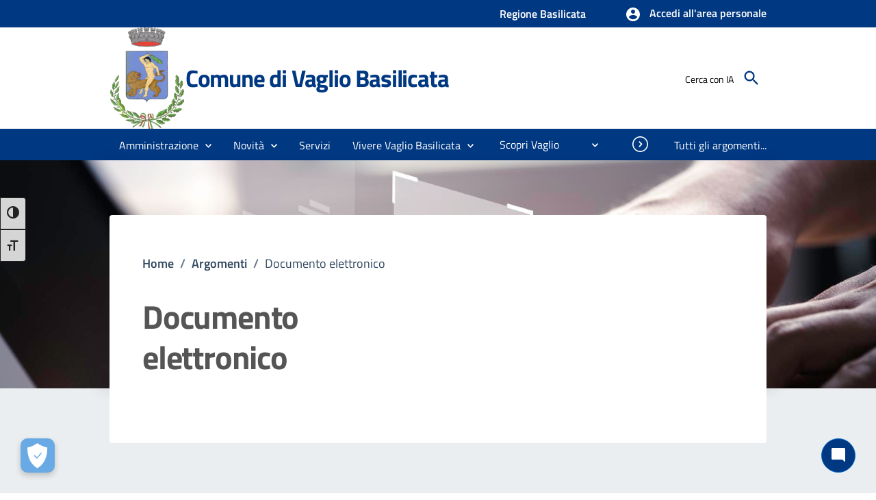

--- FILE ---
content_type: text/html; charset=utf-8
request_url: https://www.comune.vagliobasilicata.pz.it/schedaArgomento/7230
body_size: 39437
content:

<!DOCTYPE html>

<html lang="it">
<head><link rel="stylesheet" href="/DXR.axd?r=0_2067,0_2068,1_66,1_67,0_2070,1_68,0_1900,0_1901,0_1903,1_208,0_1935,0_1936,1_207,0_1938-kF12r&p=35e88111" /><meta charset="utf-8" /><meta name="viewport" content="width=device-width, initial-scale=1, shrink-to-fit=no" /><link rel="canonical" href="https://www.comune.vagliobasilicata.pz.it/schedaArgomento/7230" />
      
    
    <!-- Altri meta tag o script -->

   
    
   
    
    <link id="cssCustomStyle" rel="stylesheet" type="text/css" href="/static/css/customSite.css" /><link href="/static/cookie/cookieconsent.css" rel="stylesheet" />
    <script src="/static/js/jquery-3.6.1.min.js"></script>
    <link rel="stylesheet" href="../bootstrap-italia/css/bootstrap-italia.min.css?v=1" /><link href="/static/css/sezioni.css?v=2" rel="stylesheet" type="text/css" /><link href="/static/css/cagliari.css?v=1" rel="stylesheet" type="text/css" /><link href="/static/css/accessibility.css" rel="stylesheet" /><link href="/static/accessibilita/a11y/css/a11y-toolbar.css" rel="stylesheet" />

    


    <script src="/static/js/cagliari.min.js"></script>
     <script defer="defer" src="/bootstrap-italia/js/bootstrap-italia.bundle.min.js" ></script>
  




   


    

    <link href="../favicon.ico" rel="shortcut icon" type="image/x-icon" />
    
    <style>
        a:link {
            text-decoration: none;
        }

          #content {
            position: relative;
        }
    </style>

    <script>
        function newPrenotazione(s, e) {
            ASPxCallbackPrenotazioneAppuntamentoExt.PerformCallback();
        }
    </script>
    
    <title> Scheda Argomenti sito | Documento elettronico </title>
<meta property="og:title" content="Scheda Argomenti sito | Documento elettronico " />
<meta property="og:description" content=" " />
<meta name="description" content=" " />
<meta property="og:locale" content="it_IT" />
<meta property="og:locale:alternate" content="en_GB" />
<meta property="og:site_name" content="Sito istituzionale del Comune di Vaglio Basilicata" />
<meta property="og:image" content="/static/stemma-removebg-preview.webp" />
<meta property="og:image:alt" content="logo" />
<meta name="robots" content="index, follow" />
<meta charset="UTF-8" />
    <link href="/static/css/searchengine.css" rel="stylesheet" type="text/css" />
    <link href="/static/css/schedaArgomento.css?v=1" rel="stylesheet" type="text/css" />
<script src="/static/js/customSite.js" type="text/javascript"></script><title>
	documento elettronico
</title></head>

<body class="push-body" data-ng-app="ponmetroca">
    <form method="post" action="./7230" id="WemappForm">
<div class="aspNetHidden">
<input type="hidden" name="__EVENTTARGET" id="__EVENTTARGET" value="" />
<input type="hidden" name="__EVENTARGUMENT" id="__EVENTARGUMENT" value="" />
<input type="hidden" name="__VIEWSTATE" id="__VIEWSTATE" value="r4qnC74C1FIhwoq9d9+Tu20mkqTzGjDrQnAs50f0jHPwCFIqZKYO3sfGVUNCTPwiDPzqpC9/t+W/38WZJ8R0WDZBh7HiPJoky623MEtaQc9mD/i99k6ZkQFerkAALU3bldAut8ybO8KiTe8TnSgfg2G17vNRFVrlmU9xca2zPccpRyNXo/bqJQrZufAV//ejhUlJy6PSXohuKTt/LjdT+mcsnU8Im38mMHw3MTQk5FodHs6hxIC/1pS0Zn8AQa4w0ejOVI1sU0bWZ7LeHfEpm8S74kTkJfh7CQ7NleX0MD9vdZwOpdNkcs/vWQsIIMneH50tnme0bVl+Se/WVqotGzyKYdvggpYfR+azGTDWwqczlbAEy+O2J+FvTBeQ0PpOsFwUFmf+gqKl9pi2bhzcEvr7e53n87ofiMf5uCYBXI1UDNVorn+r80abkdzlO7folYeuEL4OvDPUCLueOKNKOdjgDV3yjdUnMwl70/4SdSn/tXJHcZv1ducYfeJ2UHdjVg2/rRQPbI04KELKSiuo8TSA93x0WI1TxnG2XGDdcye6GDaPMY/G6BoJNc9SP5baaLeSXrvQGu8TvJfBsrUJ2nwpHriun3U45YfTlUXrSriHUNdfjdtupNt+UJmlm9A/rTXTVPkzUNbRLI0i/UyxWLrXjdMOXqrRl8FQyjq8LE9VZetBg8RP0zS6HCocfITtZi0xe/vddImzSFEu9xBmodWaRP5OMBZfF+pF1fKXxzIwmCrCy6AaofxHagJYK01etjBoTmVHt+lla7gs7U9EHih8gSvF3k1KVUAxRUO+bAhoeh+LqK8gb56EvolXey3GgF73DxhjT9TLfpe+IFZox3jRvjj5Ezc0EspBndxub/pGHv9QpOOrpBIS/nfUFoP2YjUzgmH6inMiTP86VNcO+9nmdh9HmJzaVcil+bUKIBAXCT/35Q5nRjGeirQYcfoUQ81+aN1DDgnl9nQl3MUT/FmfV1UAWN4DS1emmnwyZC5KlyAsy0hjNAZtdZdvQs7qftn5pcKOjeaIqPFlKAPwfvmTocN8K29SvVTu2tNcNqaCj0bnqtb5OlqP7qsJ5OHmvA25DLhhaCWusvQPgUX2XNJQYjK0a3Zoig0RouB4hLKGzldcG+O1en+UQUpnFg+AzqfU9NSenSP/EZV/vlikOZYY28LIaD8m4pB/rHoyL/d9ZL9/URJeh+fGAZ5vXVQ6IXr6r6EQBZFnF5E7VMQqCfGPKwweK6TIRNbOmBkcgUZ97X7rXhjwmOJ9PjcmrfQU1fa61StcLMGyxIu1q4e2krZXF/lETmMwfi9myd3MsX0gfx9X1R11Rk+UjeE20I3fTZu11wbL1DDA8baEMW4yxiyJyvTQjngupVzLrNsaQ07B4Ea03MdIM5R76tot9Y78EcRYMdJsO1frQ1QByaumBvtQPjxj/[base64]/[base64]/KCBRy88jKCRC8t+u93v6aCdWbM3wMam/aqrHK2FXSG5ppYnfs0nuNCvhZ9qhvBZcvCTQDqMFU9fQ+fQT4gxf5uQ815kRfaPViTCqh/[base64]/886XkoPW0pVCPHEhTpcJC56sl2CkmBRsHL8aBAKhUTAlQYcF2o0Vt1WvrkN2JPqfYRsy5z8SrLs8duCpKYjdcVal2FaiBAVVCBD/7yTNHFqn6EqaqWD4koVgejj0xfr94UbimVYu6PQMp5xylSh9eIiTv4/J3GTuPYQKJufjPlGHT5K6cGdbzqs93Ye+xG7xogiEw6rmfC/0bVYiMrVGp4a7nQeH8kALO4avhg91xyH8Ae1Lnz1iKnaUy+KT56KsjLXW7kMeieSxYaxRmkaC2KcZEoibUfh7PVWNwHq+hwWl3li8fZMILltpAuHBr0YzEkpj98TxZVr0W/0wgwJJqvQgRba+e/hh8BPK6pNeun8+2pL5lm1vQMWqw3S9tSUwkOKLrTyHB+t4bxSrTIRtvOgV4CKRbTW69Q0XohOnnLAXp/cdnxzYEefHA7/LQFrGjE42GOoFl8TFNZlBXFtp2B+JFD8HlPzGmGqBdvRy8psyZPJIfcG6BKiMH3EAfvvvRz+SDbjaYLQOJ6HrU8912Bu65jfN2rVLSrkLVcvOnVwc/Zd16QXmQKwtUAuU7kXraLft2UwcqX1zi+NyennlXx0oWkPjfXdfV0VTkN6mV5BhG+2VnSrIdZg3A4/xYJyaRKmdxU20VcaFoKxMLPOoD1DK/JlIuI8jdPkhO+KQtiz4qYAy83HftiWFSlaJO1NLOKmstWkRGRAmx5+Dg9avR9MtVTaQnyuOPzBXBBBpu+1DLRQJKRX7d3CUlFxDiZ0QKlBpX/i38rzJBLjDMMqsj1KXFQsXoEODA8hplTErDHifo9HN/Uq3Y6g3uHxNYK7FDLbV8k97+Cfiu499SHlxtdouCwPO/J/eRLKFUDtFDbMRA8+b7wVCyz9D0hXROFmOvQxcjtRsB9HlHrn+HUcMccR+mxyIAtLehtyrImM+IKU41NC/hxe7514WFUHXsArxKKfAsBWvfYulIuqD75PNWfuB3UShstfCTUpZUvdSXQNvu6aus2nX7AWgr/shFNgj+5JjksKTROWCEn8O4g0ROLDcw/+HyTu1NpssiaXcu2Yf7QUrMwV4ucfkAADT8mHa/EcsdJSxYw4576g/LET6g4OSxmVphHDXORr33hqkqVAYivZP1joRaWgyTI/dZ4ScKggEP1CfOGMv/UsKStfqV6ODnYONj+SSX3PqV+PBoOOJtLdSAQzSqbOudicgJ3IHPeIbhwxASLF4m56ZAREAvl954dOuzGFRn6Xx0sijz8hzrQeWNsS90mK/WHpG9EpYqgjUL+lhIZ0reD7vpobpK/mwe5fzjhaOB8j6J5ZGYO+HR9UYGAyq/jb6RMnVmclDPF/[base64]/7/skF1lqik4vm1h3agD0ZH49ZRebQzwz9kI1hoxF8iARjBwI8qGIa0Y23E1MF0i8K8GInCP6/SxPUpaJ3orFPQMIkvM1HuERFc0jk6ny4FV+wpmgIEHN/LZRnefYxbyvhsxNVzzuij2+Cu9pzvn5UlLF0+ktCAJtdy+RQXfmMfbqMsOxt1RgNrkTtLUv9NQXwNCtUCpdon0eKfWZUd9ZHSNnZfKDsI2tvsgWKnLUjPigz1AzK9n+3s2fOjOGTwPXO9tGT9eS+1txKq0tIrqbDrZDwJL0RU0Jcmq/KyWOFGesvY721/osBaG75K7BrZtlbAzOMPE4vwsD6czleMO29/3y0gD5ZfJZ8VtvzRLLx/c+piPZ9XAciO5ncKJ8QakRh5gH5QBln4nPqDuUd3JJfetWcQ7hJ8N0+HP7Q/uEagwyUz8q0RMXBBEtLFFu6bnzKfh+jv/6vNVNAObQgCE0ur2NSXMkrwmWSYAHqlqaJBYYU05qQEfsBtPooIWIzKOHzfKnM3ZzupV7HEYCsdBYpnU3uxb927r/HnePDG9a4w3MeWVbSMdSzCmXol1hEp2nRVbvmUOZYUIeQNHsxyYWFNGTwhGLAx8kMFJB8X9fVyKGUfuxH+nf3cv9Sc1XsWOhGNYjbYrou+feKdbrYIKc+zcyxW1XtxqVh3Zl/ykq9Y13B2YqnouORSKeNeRX/mJiLYtxPs+i4DXYgGGq5VZLHNDtr+RpOgtT5JY0M0qtCGStTXn/qlJojZtyd3AdzfKjdTLlzg7R+LdW3XjydCdRpe0qhanAk/Af0x/UQrLUpJY8eXBCm9CUK/DbnVmf/WWgORtqVe9M67bXPlzLm+6kuA/hc+PTJNxJFHXnj32Vmb3ya18YQu3iAEnbrpXXiytqgwsgKAWRL+WEiuOdxMy621so7+8M2hgcif+9kXLN1DsRapsOSvbNCVlPKx6lT1sppCttJvEZzU8/[base64]/ibBpL/XTpHPccC0fEnBMAfMKW41vqf3mFve3zcftCqY07vo3NN1kQXN2CLsdEEGhJ/24wx8CWk1URDAKJCfZXoxx+I3gxC81vSGb5m9dys++QiUr6rj8dBdwhNs8QLzQk39VkpIdPs7jYyXp1/fZPId5pXrg3U6OuSZguJDUM1QLfFtGuoVj73TD3jLN1lQhAIhXRFt4LZF/d1iT9B0Y58yrAaGq4RBhk3tqVH8ggF7e1h7w9eFXbHz707TtSN0ZuIyeDAZPuuoGibE3qdvYs1Eg8glXFHgap0jFzbPoQUNtFuNFKowU6ts3zNkQk2U8r/LmRMUgEAhWSNwMOWHgGw2RyYK/ix41KfIVGMprgoTlK3wD0cH+0pLfip0yHGUAiSX1abLe766mPuctAd9OSIawvOC4dozK9EAkpIPP+gEKbzLgFPO0zmFO8VJxrfQjKhq3wzLldlEfoWmRMeMZdU+OaN5E0zEQYzVR5e0TTklqvkezdVE09UVQMn3/JZD47WctVF3LWQOAED/3wev/+UwlEsu6nUPAMOVR6bQkRq+IXrLhU4+L6lzifiwqkripYQfw+Y43HsNEKDjX1vzVMyg+3W5Va98WuxJPrTaXP1W5E/wErAnIhHoDvVo34qMW0Ba52he13qkZ701zfafx1bI8UnhVq2nbu1sRxfdoj7ztAeD49D9rUr5JcGCPaQLqbl29oWTf/TQEKSVylsCC6xEolJDj7ayE2yiG86A1fEGbo8Pwwljz7wV/AigezxnezpRhf91dPV6+GkTfXct1IIPWkJxwfMhDxhINd00cA+JrCZJjkWXtrhr/2/228Nax7Xx/TO7BSqP4EVoQYC6t3gNjHbHXgDf7sjAbA1vle1j/vFfVrWgvL/sZJOjJIl3qUQNhb+/onQZYhT5JySAB3RhGLzw0OhKnL7Q2mmNT0FrDAhFgb9zAUTmOaeatn6EJKQyAkB8IJuoAy2h9fdb87KcC71Q+zOfBQpOPXgHnlqjbFocSeCCJurFQ//hLDrsZQEUpkGr1UckVvt1l8tcG4O7uBjgI78V/C3dqT6X1PsjOvvUHp6jjUr5sJr4jy5gAJMzn8m9OMsqkNM6dwPZdW2nH8fc+0JTFnqU8ICZTCVdCBeVODuuF8m0WS//67UEAdgA2RfcfTXIM4TS70AG0O+dpTEx6iyObVZ2ClFjebuR6XTMX0g6UD4lU1ONEfbssJwIY1aNb6/X4mtSfCjC9ugbmEcQWh/T2jIRheGTPlxV2Q0lC/X8ZDp1cnjjnPLkr4GkzneERehb3oeqBzPUpcEND+bJXVq5lCkurrCWY2kPfxs0h/d5zsJ/7gluR1k0p3+OQ1u4nLPQErPxz8sWqYv1ckecaKyGOmGMpGpfCBQz5kaVTHc5jdnppgjZPOj7PX0ZqiK2WhzNhGfrrL3V6cDU6d7QJEejqxLLSUH2yYHS4ZGUc6g8yUBBc0475vqBDsp8bEebBxt/s7pKRZks0G+5j097Vm3Mt7BeOFeNcptnIibU9OYf6mzLOuQTvRocd1RNP7GAok3vFstBtpKkiD8c3Dg5FNpNOYSZsByb2c2b166TPRU+RECDlpujZNngRt561VSAhMgv99LC0wSD/t+oNvg1fuZZmzP+zutYwFVtYZprZSxE4gbiJwv1BNju/lPgFbINa1/fyIV9XHWtspHKfvQULL/bUwlrlngonnMVcX3eLVt3dNMCZesmVRxyHQ+5NPh8aBHHLIfoaVwThfbI27zpes9bsNhtNDOQcB3OtPUBkFKsAU4vyQ/N7yCiwGAj9fOC46IUQmD2cv0FN7iUokFtvpoZF0NPBpO0iOvMm3XjxxSO96v1iIJAC7D8smkh/gSq8n1yF8Csre/YQ5ZIHxvuAXiDqGQa6l3Zt6uBN81I2BmRo2ZNKR/yFBdeDEEoiW0h+yHDMgzyJ4hDu0SDVp8M8AgZMwLmWmGuaciluvqgy3xh5u62+iHlzxx+ymMjpHu08a4UwfwwFax949649S4J9qmT2LR71XJD4uZvnwAPM+jR/yUPbDS9P3it6wkxfi9/olxrYrAztOoykvTR/9mCpaQyPZdq3zXdAhVYgdx3KB01chRGH1koU/Ji5LzvGod/8qEq9Va8v3k/PLvy4008ZYI5hKpSO+asrTcscArmYMorj0M5l+BL2/d6Hdp6QAvaZRmQJPpY+L6K/LQWR5kpAZYfgjJOWrJD4vyrd3iGGwR1TI6LNN5onF6TVIo95db1LiQJWsWx0XtB66aiq6yIaPOzPP8g1/K7qLBswGEP9rlmKJAW4jxOmUc9HM4pkKZRUFvrW68ufcYD28pYNCW+Iqh4Gp8Km5bSfqUckzdV8+bHo5OV6O+mCbrI3sM+8n/J5oxqH3sbu0tS3HIXMxDZzKpzEYhVAIXnDm47Fn1MU2rr5vmuEPUjOHbImoZmY0hyPepmqNbXDqQ0rYJVF2d45LX2ALe6gALM9mhWsgb01Rly0po3NhQYa14zkC2dnAwlOoqP5+LKvYMc1xUt5xz4/8FVWJHwakC78KMkaj5xW+o6UjKxL0fIftdAx/n6AobUyX+arDaZgYfwLRrh1qHDvWZmxL7eZPZG/PurWqSEbw67lg8Gj1/1j999L44tnb17HI1DgTH7yoLVNP2/wVBfnrf7pQv21kps71ELqWk9o6hYlB9aDlkbC0Hx6rN/gk/cLN0bSadKzfGnVHRTYrcfmQXWeooAzD6fHmF92TD+MeR6FR3SgEONVVAC5TaxWu8jBYTHk59gabNyxtTtxMX0PX1LyjYDUS9H+/KwKLHF1GiWAN+kfjTo284H+9lAnqLOYJSp+uq2EoAIwGqZZkZLBpKMq7vSvcFgQY81LFXVpZkvGyMhaxvSCC9ZqXEkWE1E5TwwKHvcRfZwPr4Ue8RREappo3fY+AQlKp50vywk5y2CCsMBcozGrzRbJTmmAPJ+fZkAlDiul7DH/qhI8Mh+TAPc10dxpUuWLGHVadcvs1ZozjneJruYeosyCCq+eFwW4McV+fh40NkKvJ0aaso6bpseOz+cSvcZbOFK6OvaBcIZSnNq+RgPUNNYaXLERnmtdTDhVDPkr9c6VMsst/dD6Z6fILLMN7nxuvvDCk7TzWo2+3q5I/ZUrREmxeqbwHTdP5DfoKaz7I3exK/GX4vrZl6i3LMQ+oFENeXpyNJrlWTjQyIQ3NMR3+gZKErNl5iaC7/yV52HFxekFshwX5N1bh9IsR43Sx4rQhEQ4rf/7NbgF+COQeqD/6GZiVhq2Z4I1EqcmvOPBpEn1GUTXP5iunfWiSRPDHwidHVpzmBLm82OspL1O/Ghuq21fodgGPQgpfNpuPCLjTtrIc4ndlRY2kIo9nKYhhOKs8eb1fWvKFocLYXzWVLOh7xLUWRMtWbhPC6UrP+rWEpO1mRYMVNs7pIq2HV9ZD4RDmOYCbOZfgXX/oOkpTuC0SqJnNtkFvMmPx/mVDpa+iuVWJmv3mibKQbxPrxu+4tLyLOymiGOkE4m/38ibaaPMTz44KgvDJ3mFhEEP287lZMmbKeQAbJXMTzERmUpGiWIBrpukocamyjMCGuvcj6ApgsTJy2YV2hezETNo04Nkb1a8nE4EaSuHfpQRLZSFA2rJThUF7c7RygcSk6bs9iEST5IMJF0gOwUsaNeRCR6n0DoPM1/5mLURXbGu5G+9hn/RwvVEobi1hErOHHA+KlcMiY1YWMYDG2UPNDX0NkiI1xa9RIwXhSFlpS+mmTtiiwxcQ63VvdCcYnr2xktIsdbz9y+Kwo98ImSvU4rqITqLx4M2S/uB/QokPzLm96Jx01g3CvrjajEzQhrhryx5wJcO/BzDCyve6e4W9nx3YQz2TRR7eHBv4ogEBikLhQIatLamorZscJav9flLsM4zeNPCGo3FUzq2iKP7d0T3su7iTWIEZOoImZ/Q5/QOUH+gnPkek+LxuW+vo+L1ZWhxmO1f/d76AwAXJWk7Z/YtbTugA6qn7QstLP" />
</div>

<script type="text/javascript">
//<![CDATA[
var theForm = document.forms['WemappForm'];
if (!theForm) {
    theForm = document.WemappForm;
}
function __doPostBack(eventTarget, eventArgument) {
    if (!theForm.onsubmit || (theForm.onsubmit() != false)) {
        theForm.__EVENTTARGET.value = eventTarget;
        theForm.__EVENTARGUMENT.value = eventArgument;
        theForm.submit();
    }
}
//]]>
</script>


<script src="/WebResource.axd?d=pynGkmcFUV13He1Qd6_TZG8WTSG8zgnfsx2ONz5civXYarbEoKLanVwWbxqKJVhFhA6b3Q2&amp;t=638901608248157332" type="text/javascript"></script>


<script src="../Scripts/WebForms/MsAjax/MicrosoftAjax.js" type="text/javascript"></script>
<script type="text/javascript">
//<![CDATA[
if (typeof(Sys) === 'undefined') throw new Error('Impossibile caricare il framework lato client di ASP.NET Ajax.');
//]]>
</script>

<script src="../Scripts/WebForms/MsAjax/MicrosoftAjaxWebForms.js" type="text/javascript"></script>
<div class="aspNetHidden">

	<input type="hidden" name="__VIEWSTATEGENERATOR" id="__VIEWSTATEGENERATOR" value="162B45CE" />
	<input type="hidden" name="__EVENTVALIDATION" id="__EVENTVALIDATION" value="1UinGrBjfSkRRn8FN0xToHBXIu+RjiFl0RlMX7YIsksQudkDtTzhwjjcbmXyqtSzobeKBlQYgQMR3KtxD4R+Yis2OKCc47i0dABD4MpKobcROoDg9HDdi/b0JeYDtx7GzT1V2XX7ZwIXXA89cKRyj0FC7WLiEAiLBb1Khtn/qgtHb0Xflw2iuN9NHqlm/Vk6GYDMMtWKyqOoeD4bTZ41hYl6pJg+xtWusq9BPJeDzTbLvlbprmlv8OlqfgfenHcyWoVn3+wKVR0TBIzb9d1QJ9hLdQxaYzlfbGr/cnfT2tRT/3FR6l2jAxjPEZ0k3m7qp5jDZvHJkcMDTFFWc1E37n+Q8hX0ScW4H7sJ/QvSvAQjh+jgW3ra9ZINq7Vbcus4uUGH9w==" />
</div>
        <input type="hidden" name="ctl00$hdAccesso" id="hdAccesso" value="Accedi all&#39;area personale" />
        <script type="text/javascript">
//<![CDATA[
Sys.WebForms.PageRequestManager._initialize('ctl00$ScriptManager1', 'WemappForm', [], [], [], 90, 'ctl00');
//]]>
</script>

        <script id="dxis_1250824885" src="/DXR.axd?r=1_9,1_10,1_253,1_21,1_62,1_11,1_12,1_13,1_6,1_47,1_46,1_15,1_7,1_22,1_31,1_17,1_211,1_224,1_225,1_226,1_218,1_209,1_249,1_248,1_25,1_181,1_182,1_19,1_20,1_188,1_190,1_39,1_192,1_187-jF12r"></script><script id="dxss_260997052">
<!--
ASPx.FillDocumentElementDXThemeCssClassName("MaterialCompact");
ASPx.createControl(ASPxClientCallback,'ASPxCallbackPrenotazioneAppuntamentoExt','',{'callBack':function(arg) { WebForm_DoCallback('ctl00$ASPxCallbackPrenotazioneAppuntamentoExt',arg,ASPx.Callback,'ASPxCallbackPrenotazioneAppuntamentoExt',ASPx.CallbackError,true); },'uniqueID':'ctl00$ASPxCallbackPrenotazioneAppuntamentoExt'});

//-->
</script>
        <!--  <asp:ScriptReference Name="MsAjaxBundle" />
                <asp:ScriptReference Name="jquery" />
                <asp:ScriptReference Name="bootstrap" />
                <asp:ScriptReference Name="WebForms.js" Assembly="System.Web" Path="~/Scripts/WebForms/WebForms.js" />
                <asp:ScriptReference Name="WebUIValidation.js" Assembly="System.Web" Path="~/Scripts/WebForms/WebUIValidation.js" />
                <asp:ScriptReference Name="MenuStandards.js" Assembly="System.Web" Path="~/Scripts/WebForms/MenuStandards.js" />
                <asp:ScriptReference Name="GridView.js" Assembly="System.Web" Path="~/Scripts/WebForms/GridView.js" />
                <asp:ScriptReference Name="DetailsView.js" Assembly="System.Web" Path="~/Scripts/WebForms/DetailsView.js" />
                <asp:ScriptReference Name="TreeView.js" Assembly="System.Web" Path="~/Scripts/WebForms/TreeView.js" />
                <asp:ScriptReference Name="WebParts.js" Assembly="System.Web" Path="~/Scripts/WebForms/WebParts.js" />
                <asp:ScriptReference Name="Focus.js" Assembly="System.Web" Path="~/Scripts/WebForms/Focus.js" />
                <asp:ScriptReference Name="WebFormsBundle" />-->
        <table class="dxlpLoadingPanel_MaterialCompact dxlpControl_MaterialCompact" id="LoadingPanel" style="position:absolute;left:0px;top:0px;z-index:30000;display:none;">
	<tr>
		<td class="dx" style="padding-right:0px;"><img class="dxlp-loadingImage dxlp-imgPosLeft" src="/DXR.axd?r=1_87-jF12r" alt="" style="vertical-align:middle;" /></td><td class="dx" style="padding-left:0px;"><span id="LoadingPanel_TL">Caricamento&hellip;</span></td>
	</tr>
</table><div id="LoadingPanel_LD" class="dxlpLoadingDiv_MaterialCompact dxlpControl_MaterialCompact dx-ft" style="left:0px;top:0px;z-index:29999;display:none;position:absolute;">

</div><script id="dxss_580718425">
<!--
ASPx.createControl(ASPxClientLoadingPanel,'LoadingPanel','',{'uniqueID':'ctl00$LoadingPanel'});

//-->
</script>

        
    <script type="text/javascript" src="/static/js/InsertTemplateForm.js"></script>
    <input type="hidden" name="ctl00$MainContent$NoEditing" id="MainContent_NoEditing" />
    

    <style>
        @charset "UTF-8";
    </style>
    <div>
        <header id="mainheader" class="navbar-fixed-top bg-blu analogue-1-color-a1">
            <div class="dxpnlControl_MaterialCompact" id="MainContent_PanelFasciaAppartenenza">
	

<link href="/static/css/notifications.css" rel="Stylesheet" />

<section class="preheader">
    <div class="container">
        <div class="row clearfix">
            <div class="col-sm-12 entesup">
                <a aria-label="Collegamento a sito esterno - nuova finestra" class="hidden" title="Wemapp srls" href="http://wemapp.eu" target="_blank">"WEMAPP"</a>
                <div class="float-end">
                    <!-- siti verticali -->
                    <div class="sitiverticali float-start text-right d-none d-xl-block d-lg-block d-md-block">
                        <a class="list-inline-item" aria-label="Regione Basilicata" title="Regione Basilicata" href="https://www.regione.basilicata.it/giunta/site/giunta/home.jsp" target="_blank">Regione Basilicata</a>
                        <a class="hidden" aria-label="ASP Basilicata" title="ASP Basilicata" href="https://www.aspbasilicata.it/" target="_blank">ASP Basilicata</a>
                        
                        
                        
                        
                        
                        
                    </div>

                    

                    <!-- siti verticali -->
                    <div class="accedi float-start text-right" data-step="1" data-intro="Benvenuto <br aria-hidden='true'> Per accedere utilizza questo bottone seleziona la modalità <strong>SPID o CNS</strong>. Dopo potrai  <div><strong>o presentare istanze</strong></div> <div><strong>o Avere info sulle procedure </strong></div><div> <strong>o pagare con PagoPA</strong><div><strong></div> o comunicare con il comune</strong></div>">
                        <p class="btn btn-default btn-accedi" onclick="Login();" title="Accedi allo sportello del cittadino" data-element="personal-area-login" style="--bs-btn-box-shadow: unset !important;" role="button" tabindex="0">
                            
                            <svg class="icon">
                                <use xlink:href="/static/img/ponmetroca.svg#ca-account_circle"></use></svg>
                            <span id="accessoSpan" title="Accesso" style="font-size: medium;">Accedi all'area personale</span>
                        </p>
                    </div>

                    <!-- notifiche -->

                </div>
            </div>
        </div>
    </div>
</section>
<div class="dxpnlControl_MaterialCompact" id="MainContent_PanelFasciaAppartenenza_ctl03_ASPxCallbackLogout" style="display:none;">
		&nbsp;
	</div><table id="MainContent_PanelFasciaAppartenenza_ctl03_ASPxCallbackLogout_LP" class="dxpnlLoadingPanelWithContent_MaterialCompact dxlpLoadingPanelWithContent_MaterialCompact" style="left:0px;top:0px;z-index:30000;display:none;">
		<tr>
			<td class="dx" style="padding-right:0px;"><img class="dxlp-loadingImage dxlp-imgPosLeft" src="/DXR.axd?r=1_87-jF12r" alt="" style="vertical-align:middle;" /></td><td class="dx" style="padding-left:0px;"><span id="MainContent_PanelFasciaAppartenenza_ctl03_ASPxCallbackLogout_TL">Caricamento&hellip;</span></td>
		</tr>
	</table><div id="MainContent_PanelFasciaAppartenenza_ctl03_ASPxCallbackLogout_LD" class="dxpnlLoadingDivWithContent_MaterialCompact dxlpLoadingDivWithContent_MaterialCompact dx-ft" style="left:0px;top:0px;z-index:29999;display:none;position:absolute;">

	</div><script id="dxss_1367245339">
<!--
ASPx.createControl(ASPxClientCallbackPanel,'MainContent_PanelFasciaAppartenenza_ctl03_ASPxCallbackLogout','ASPxCallbackLogout',{'callBack':function(arg) { WebForm_DoCallback('ctl00$MainContent$PanelFasciaAppartenenza$ctl03$ASPxCallbackLogout',arg,ASPx.Callback,'MainContent_PanelFasciaAppartenenza_ctl03_ASPxCallbackLogout',ASPx.CallbackError,true); },'uniqueID':'ctl00$MainContent$PanelFasciaAppartenenza$ctl03$ASPxCallbackLogout','clientVisible':false,'hideContentOnCallback':false});

//-->
</script>
<div class="dxpnlControl_MaterialCompact" id="MainContent_PanelFasciaAppartenenza_ctl03_ASPxCallbackLogin" style="display:none;">
		&nbsp;
	</div><table id="MainContent_PanelFasciaAppartenenza_ctl03_ASPxCallbackLogin_LP" class="dxpnlLoadingPanelWithContent_MaterialCompact dxlpLoadingPanelWithContent_MaterialCompact" style="left:0px;top:0px;z-index:30000;display:none;">
		<tr>
			<td class="dx" style="padding-right:0px;"><img class="dxlp-loadingImage dxlp-imgPosLeft" src="/DXR.axd?r=1_87-jF12r" alt="" style="vertical-align:middle;" /></td><td class="dx" style="padding-left:0px;"><span id="MainContent_PanelFasciaAppartenenza_ctl03_ASPxCallbackLogin_TL">Caricamento&hellip;</span></td>
		</tr>
	</table><div id="MainContent_PanelFasciaAppartenenza_ctl03_ASPxCallbackLogin_LD" class="dxpnlLoadingDivWithContent_MaterialCompact dxlpLoadingDivWithContent_MaterialCompact dx-ft" style="left:0px;top:0px;z-index:29999;display:none;position:absolute;">

	</div><script id="dxss_1295458926">
<!--
ASPx.createControl(ASPxClientCallbackPanel,'MainContent_PanelFasciaAppartenenza_ctl03_ASPxCallbackLogin','ASPxCallbackLogin',{'callBack':function(arg) { WebForm_DoCallback('ctl00$MainContent$PanelFasciaAppartenenza$ctl03$ASPxCallbackLogin',arg,ASPx.Callback,'MainContent_PanelFasciaAppartenenza_ctl03_ASPxCallbackLogin',ASPx.CallbackError,true); },'uniqueID':'ctl00$MainContent$PanelFasciaAppartenenza$ctl03$ASPxCallbackLogin','clientVisible':false,'hideContentOnCallback':false});

//-->
</script>

<script>
    var hdValue = document.getElementById("hdAccesso").value;
    function Login(s, e) {

        if (hdValue == "Accedi all'area personale") {
            ASPxCallbackLogin.PerformCallback();
        } else {
            ASPxCallbackLogout.PerformCallback();
        }
    }

     $(document).ready(function () {
        const observer = new MutationObserver(function (mutationsList, observer) {
            var accessoSpan = document.getElementById("accessoSpan");
          
            if(hdValue == "Disconnettiti") {
                accessoSpan.setAttribute("role", "button");
                accessoSpan.setAttribute("aria-label", "disconnettiti");
            }
        });

        observer.observe(document.body, {
            childList: true,
            subtree: true
        });
    });
</script>

</div>
            <div class="dxpnlControl_MaterialCompact" id="MainContent_PanelHeader">
	
 
<style type="text/css">
     FLEX HEADER 
.analogue-1-bg-a7 {
    display: block !important;
}

.analogue-1-border-color-a6 {
    display: flex;
    justify-content: space-between;
    align-items: center;
    flex-wrap: wrap;
    gap: 1rem;
}

#mainheader .social {
    padding-top: 0px;
    height: auto;
    margin-top: 0px;
}

#mainheader .cerca {
    margin-top: 0px;
    padding-top: 0px;
}

#mainheader .btn-cerca {
    margin-left: 0px;
}

.analogue-1-color-a9 {
    flex: 1;
}

#ASPxFloatingActionButton1 {
    transform: translate(-20px, 280px) !important;
}

#mainheader .menu-btn {
    display: block !important;
    float: left;
    width: 24px;
    height: 24px;
    padding: 0 0 0px;
    margin: 0px 12px 16px 24px;
    border: 0 none;
    background: transparent;
    margin-top: 57px;
}

    #mainheader .menu-btn .icon-bar {
        background-color: var(--white) !important;
        border-radius: 4px;
        position: relative;
        z-index: 171;
        width: 24px;
        height: 4px;
        background-color: black;
        display: block;
    }

    #mainheader .menu-btn .icon-bar1, #mainheader .menu-btn .icon-bar3 {
        width: 16px;
    }

    #mainheader .menu-btn .icon-bar + .icon-bar {
        margin-top: 4px;
    }

#mainheader .navbar-toggle.menu-active {
    position: fixed;
    top: 0px;
    left: 260px;
    z-index: 999999;
    margin-top: 7px;
}

    #mainheader .navbar-toggle.menu-active .icon-bar1, #mainheader .navbar-toggle.menu-active .icon-bar3 {
        width: 24px;
        background-color: white;
    }

#mainheader #sub_nav {
    position: relative;
}

#mainheader.ridotto {
    height: 100px;
    margin-bottom: 28px;
}

    #mainheader.ridotto .container.header {
        margin-top: 10px;
    }

    #mainheader.ridotto .menu-btn {
        margin-top: 25px;
    }

    #mainheader.ridotto .cerca {
         margin-top: 18px;
    }

    #mainheader.ridotto .analogue-1-bg-a9 {
        display: block !important;
    }

    #mainheader.ridotto .analogue-1-color-a9 {
        display: block !important;
    }

    #mainheader.ridotto .analogue-1-bg-a9 img {
        height: 70px !important;
        width: auto;
    }

#mainheader .analogue-1-bg-a9 img {
    max-height: 148px;
    height: 148px;
    width: auto;
    transition: all 0.3s ease;
    transition-property: all;
    transition-duration: 0.3s;
    transition-timing-function: ease;
    transition-delay: 0s;
}

#mainheader .analogue-1-color-a9 h1 {
    vertical-align: middle;
    margin-bottom: unset;
    font-size: calc(0.75em + 3vmin);
}

#mainheader .navbar-toggle-container {
    display: none;
}

@media (max-width: 576px) {
    #mainheader .analogue-1-color-a9 h1 {
        font-size: 18px;
    }

    #mainheader .analogue-1-bg-a9 img {
        height: 50px;
    }
}

@media (max-width: 767px) {
    #mainheader .container.header {
        margin-top: 20px;
    }

    #mainheader .analogue-1-color-a9 h1 {
        font-size: 25px;
        font-size: calc(0.75em + 2vmin);
    }

    #mainheader .analogue-1-bg-a9 {
        margin-left: 50px;
    }

    #mainheader .analogue-1-bg-a9 img {
        height: 100px;
    }

    #mainheader .navbar-toggle-container {
        width: 30px;
        height: 30px;
        display: block;
    }

    #mainheader .menu-btn {
        margin: 0px;
        margin-left: 5px !important;
    }

    #mainheader .p_cercaMobile {
        padding-top: unset;
        height: auto;
        z-index: 9999;
    }

    #mainheader.ridotto {
        height: auto;
        height: 60px;
        box-shadow: 0px 0px 18px 0 #000;
    }

    #mainheader.ridotto .analogue-1-bg-a7 {
        height: 60px;
    }

    #mainheader.ridotto .analogue-1-bg-a7 .analogue-1-border-color-a6 {
        height: inherit;
    }

    #mainheader.ridotto .cerca {
        margin-top: unset;
    }

        #mainheader.ridotto .menu-btn {
            margin-top: unset;
        }

        #mainheader.ridotto .analogue-1-bg-a9 img {
            height: 50px !important;
        }

    #MainContent_ASPxCardView1_DXMainTable td {
        padding: 20px 50px 20px 50px;
    }

    #siti_tematici .analogue-1-bg-a5 {
        padding-left: 50px;
    }

    .section-primo-piano .primo-piano-img {
        position: absolute;
        z-index: 1;
        top: 0;
        right: 0;
        height: 100%;
        width: 50%;
        background-attachment: scroll;
        background-position: 50% 0;
        background-repeat: no-repeat;
        background-size: cover;
    }

    #mainheader .p_cercaMobile .btn-cerca svg.icon {
        fill: #003882;
    }
}
*Lock Body Scroll on Sidebar Open v1
.lock-scroll {
    height: 100vh !important;
    overflow: hidden !important;
    touch-action: none !important;
}

.lock-scroll-iOS {
80vh
height: 100vh !important;
        overflow: hidden !important;
        touch-action: none !important;
    }

.accedi-iOS {
    margin-bottom: 10vh !important;
}

@media (max-width: 767px) {
    .push-body {
            padding-bottom: env(safe-area-inset-bottom) !important;
        }
    .accedi-iOS {
        margin-bottom: 15vh !important;
    }

    #header-default .analogue-1-color-a9, #header-default .analogue-1-bg-a9 {
        z-index: 999;
    }
 }
/* END FLEX HEADER */

</style>
<script>
    
</script>
<!-- Intestazione FLEX -->
<header id="header-default" class="analogue-1-bg-a7">
    <div class="container analogue-1-border-color-a6">
        <!-- Button Menu -->
        
        <!--End Button Menu -->
        <div class="analogue-1-border-color-a1">
            <h2>
                <img src="" alt="Logo del Comune di" />Comune di Vaglio Basilicata
            </h2>
        </div>
        <div class="analogue-1-bg-a9">
            <a href="/HomePage.aspx" title="Comune di Vaglio Basilicata - Sportello Unico digitale del Cittadino">
                <img src="/static/stemma-removebg-preview.webp" alt="Logo del Comune di Vaglio Basilicata" loading="lazy" height="148" width="120" />
            </a>
        </div>
        <div class="analogue-1-color-a9">
            <h1>
                <a href="/HomePage.aspx" title="Comune di Vaglio Basilicata - Sportello Unico digitale del Cittadino">Comune di Vaglio Basilicata</a>
            </h1>
        </div>
        
        <!-- pulsante ricerca mobile -->
        <div class="d-none d-lg-block d-md-none pull-right text-right">
            <!-- social-->
            <ul class="list-inline text-right social">
                <li class="small hidden" >Seguici su</li>

                <li class="hidden"><a target="_blank" href="#" aria-label="Collegamento a sito esterno - Twitter - nuova finestra" title="Seguici su Twitter">
                    <svg class="icon">
                        <title>Seguici su twitter</title>
                        <desc>Premi qui per aprire twitter</desc>
                        <use xlink:href="/static/img/ponmetroca.svg#ca-twitter"></use></svg><span class="hidden">Seguici su Twitter</span></a></li>
                <li class="hidden"><a target="_blank" href="#" aria-label="Collegamento a sito esterno - Facebook - nuova finestra" title="Seguici su Facebook">
                    <svg class="icon icon-fb">
                          <title>Seguici su facebook</title>
                        <desc>Premi qui per aprire facebook</desc>
                        <use xlink:href="/static/img/ponmetroca.svg#ca-facebook"></use></svg><span class="hidden">Seguici su Facebook</span></a></li>
                <li class="hidden"><a target="_blank" href="#" aria-label="Collegamento a sito esterno - Instagram - nuova finestra" title="Seguici su Instagram">
                    <svg class="icon icon-ig">
                          <title>Seguici su instagram</title>
                        <desc>Premi qui per aprire instagram</desc>
                        <use xlink:href="/bootstrap-italia/svg/sprites.svg#it-instagram"></use></svg>
                    <span class="hidden">Seguici su Instagram</span>
                    </a>
                </li>
                <li class="hidden"><a target="_blank" href="#" aria-label="Collegamento a sito esterno - YouTube - nuova finestra" title="Seguici su YouTube">
                    <svg class="icon icon-yb">
                        <title>Seguici su youtube</title>
                        <desc>Premi qui per aprire youtube</desc>
                        <use xlink:href="/static/img/ponmetroca.svg#ca-youtube"></use></svg><span class="hidden">Seguici su YouTube</span></a></li>
                <li class="hidden"><a target="_blank" href="#" aria-label="Collegamento a sito esterno - Telegram - nuova finestra" title="Seguici su Telegram">
                    <svg class="icon">
                        <title>Contattaci su telgram</title>
                        <desc>Premi qui per aprire telegram</desc>
                        <use xlink:href="/static/img/ponmetroca.svg#ca-telegram"></use></svg><span class="hidden">Seguici su Telegram</span></a></li>
                <li class="hidden"><a target="_blank" href="#" aria-label="Collegamento a sito esterno - Whatsapp - nuova finestra" title="Contattaci su WhatApp">
                    <svg class="icon">
                        <title>Contattaci su whatsapp</title>
                        <desc>Premi qui per aprire whatsapp</desc>
                        <use xlink:href="/static/img/ponmetroca.svg#ca-whatsapp"></use></svg><span class="hidden">Contattaci su WhatsApp</span></a></li>
                <li class="hidden">
                    <a target="_blank" href="https://social.wemapp.eu/m/WemappSocial" aria-label="Collegamento a sito esterno - Wemapp social - nuova finestra" title="Seguici su Wemapp social">
                    <img src="/static/css/images/iconW.webp" width="24" height="24" alt="Seguici su wemapp"></svg><span class="hidden">Contattaci su Wemapp social</span></a></li>
            </ul>
            <!-- social-->
            
        </div>
        <div class="text-right" style="z-index: 9999;">
            <!-- ricerca -->
            <div class="cerca float-right d-flex justify-content-end align-items-center" >
                <div class="d-none d-md-block me-1">
                    <span>Cerca con IA</span>
                </div>
                <button aria-label="Cerca" class="btn btn-default btn-cerca pull-right wm__zoom-limited" type="button" onclick="location.href = '/ricercaavanzata';">
                    <svg class="icon">
                         <title>Ricerca nel sito</title>
                        <desc>Premi qui per Aprire la pagina di ricerca</desc>
                        <use xlink:href="../static/img/ponmetroca.svg#ca-search"></use></svg>
                </button>
            </div>
            <!-- ricerca -->
        </div>
    </div>
</header>
<!-- Intestazione FLEX END-->


</div>
            <div class="dxpnlControl_MaterialCompact" id="MainContent_PanelMenuHeader">
	

<style type="text/css">
    .menuContainer {
        float: left;
        width: 53%;
    }

    .description {
        float: right;
        width: 83%;
    }

    .wrapper {
        float: left;
        clear: both;
        width: 100%
    }

    .dxmLite_iOS {
        font: inherit important;
    }

    .dxmLite_MaterialCompact .dxm-horizontal .dxm-image-l {
        padding-bottom: unset;
    }

    .linkMenu {
        background: none !important;
        border: 0 !important;
        /*color: black !important;*/
        color: white;
        /*padding: 0 !important;*/
        text-decoration: none !important;
        font-size: medium;
    }

    #sub_nav .dxm-ltr .dxm-horizontal ul.dx {
        float: right;
    }

    .linkMenu .nav-link {
        text-align: center;
    }

    .linkMenu li {
        padding: 0px 5px !important;
    }

    .subMenu ul li div span {
        color: white;
    }

    /*.linkMenu {
        font-size: large;
    }*/

    .linkMenu a:hover, .linkMenu span:hover, .linkMenu span,
    .linkMenu a:hover * {
        /*text-decoration: underline !important;*/
        color: white;
    }

    .linkMenuItem,
    .linkMenuSeparator {
        /*padding: 8px 4px !important;*/
        display: none !important;
    }

        .linkMenuSeparator > * {
            background: #5386CB !important;
            margin: 4px 0 !important;
            height: 10px !important;
            width: 1px !important;
        }

    /* pulsante tre puntini more menu */
    .dxWeb_mAdaptiveMenu_MaterialCompact {
        /*background-image: none;
        background-position: unset;
        background-size: unset;
        transition: transform .4s ease-in-out;
        filter: invert(1);
        width: 23px;
        height: 23px;*/
    }

        .dxWeb_mAdaptiveMenu_MaterialCompact:hover {
            /*transform: rotate(90deg);*/
        }

    .dxm-dropDownMode.dxm-ami .dxm-popOut .dxm-pImage {
        transition: transform .4s ease-in-out;
        filter: invert(1);
    }

        .dxm-dropDownMode.dxm-ami .dxm-popOut .dxm-pImage:hover {
            transform: rotate(90deg);
        }

    /*Test dropdown*/
    /*.dxm-pImage[src*="/DXR.axd?r=1_87-m0Z1r"] {
            background-image: url("/static/assets/down-arrow.png");
            width: 15px;
            height: 12px;
            filter: invert(1);
        }

        .dxWeb_mHorizontalPopOut_MaterialCompact {
            background-position: unset;
            background-size: unset;
        }*/

    .dxWeb_mHorizontalPopOut_MaterialCompact {
        filter: brightness(1.5) contrast(3);
    }

    /*Endtest*/

    #sub_nav .dxmLite_MaterialCompact .dxm-item.dxm-selected {
        background-color: rgba(0,0,0,0.1);
        /*border-top: 0px !important;
            border-left: 0px !important;
            border-right: 0px !important;
            border-width: 0px !important;*/
    }

    #sub_nav .dxmLite_MaterialCompact .dxm-item.dxm-hovered {
        background-color: rgba(0,0,0,0.1);
    }

    @media (max-width: 576px) {
        .menuContainer {
            float: none;
            width: 100%;
            margin-bottom: 20px;
        }

        .description {
            float: none;
            width: 100%;
        }

        .dxmLite_iOS .dxm-item a.dx {
            color: white !important;
        }

        .dxmLite_MaterialCompact .dxm-popup {
            background-color: #5386CB !important;
        }
    }

    @media (max-width: 767px) {
        #MainContent_PanelMenuHeader {
            margin-top: -75px;
        }

        #mainheader #sub_nav {
            background: unset;
            /*top: -70px;*/
        }

        #MainContent_PanelMenuHeader_ctl03_ASPxMenu1 {
            /*margin-top: 10px;*/
        }

        .linkMenu .nav-link {
            text-align: start;
        }

        .linkMenu li div span, .linkMenu li div a, .linkMenu a, .linkMenu a span {
            color: #003274;
        }

        .dxmLite_MaterialCompact.dxm-side-menu-mode .dxm-item .dxm-content {
            color: white !important;
        }

        #MainContent_PanelMenuHeader .dxm-side-menu-button {
            background-color: transparent;
            box-shadow: unset;
            border-radius: unset;
            width: 50px;
            height: 50px;
            display: flex;
            flex-direction: column;
            align-items: center;
            justify-content: center;
        }

        #mainheader.ridotto #MainContent_PanelMenuHeader .dxm-side-menu-button {
            margin-top: 19px;
        }

        .dxmLite_MaterialCompact.dxm-side-menu-mode .dxm-side-menu-button > div {
            top: unset;
            left: unset;
            margin-left: unset;
            margin-top: unset;
        }

            .dxmLite_MaterialCompact.dxm-side-menu-mode .dxm-side-menu-button > div::before {
                top: -10px;
            }

            .dxmLite_MaterialCompact.dxm-side-menu-mode .dxm-side-menu-button > div::after {
                bottom: -10px;
            }

        #MainContent_PanelMenuHeader .dxm-side-menu-button div, #MainContent_PanelMenuHeader .dxm-side-menu-button div::before, #MainContent_PanelMenuHeader .dxm-side-menu-button div::after {
            background-color: black !important;
            width: 26px;
            height: 3px;
            border-radius: 25px;
        }


        /*************** Lateral HEADER css ****************/
        #headMenuLateral {
            background-color: #003274;
            padding: 20px 0px 20px 0px;
            border-bottom: 1px solid white;
            /*position: fixed;
            z-index: 9;
            width: inherit;*/
        }

        .analogue-1-border-color-a3 {
            /*border: 1px solid black;*/
            margin: 0 0 0 0;
            display: flex;
            flex-direction: column;
            justify-content: center;
            align-items: center;
        }

            .analogue-1-border-color-a3 .analogue-1-bg-a4 img {
                height: 80px;
                max-height: 80px;
            }

            .analogue-1-border-color-a3 .analogue-1-color-a7 {
                /*flex: 1;*/
                height: unset;
                width: auto !important;
                text-align: unset;
                color: white;
                margin: 5px 0px 10px 0px;
            }

                .analogue-1-border-color-a3 .analogue-1-color-a7 a {
                    height: unset;
                    color: white;
                    font-size: 18px;
                }

        .analogue-1-border-color-a7 {
            /*border: 1px solid black;*/
            list-style: none;
        }

            .analogue-1-border-color-a7 li {
                text-align: center;
                margin-bottom: 10px;
            }

                .analogue-1-border-color-a7 li a {
                    color: white;
                }

        .analogue-1-color-a5 {
            display: flex;
            justify-content: center;
            align-items: center;
            /*margin-bottom: 20px;*/
            flex-wrap: wrap;
            /*flex-direction: column;*/
        }

            .analogue-1-color-a5 div {
                margin: 0px 4px;
                height: 30px;
                display: flex;
                justify-content: center;
                align-items: center;
            }

                .analogue-1-color-a5 div span {
                    color: white;
                    font-weight: 400;
                }




        .analogue-1-bg-a8 {
            /*border: 1px solid black;*/
            margin: 0px 4px !important;
            justify-content: center;
            display: flex;
            /*padding-bottom: 15px;*/
        }

        .analogue-1-color-a5 .analogue-1-bg-a8 a .img-insta {
            filter: invert(100%);
            width: 26px;
            height: 26px;
            padding: 2px;
            border: 1px solid black;
            border-radius: 50%;
        }

        .analogue-1-color-a5 .analogue-1-bg-a8 a svg.icon {
            fill: white;
            border: 1px solid white;
            border-radius: 50%;
            width: 26px;
            height: 26px;
            padding: 2px;
            transition: all 0.1s ease;
            transition-property: all;
            transition-duration: 0.1s;
            transition-timing-function: ease;
            transition-delay: 0s;
        }

            .analogue-1-color-a5 .analogue-1-bg-a8 a svg.icon:hover {
                border: 0px;
                padding: 0px;
            }

        .analogue-1-color-a5 .analogue-1-bg-a8 a img {
            border: 1px solid white;
            border-radius: 50%;
            padding: 2px;
            transition: all 0.1s ease;
            transition-property: all;
            transition-duration: 0.1s;
            transition-timing-function: ease;
            transition-delay: 0s;
        }

            .analogue-1-color-a5 .analogue-1-bg-a8 a img:hover {
                border: 0px;
                padding: 0px;
            }
        /*******************************/

        /******** Lateral linkMenu CSS *********/
        #sub_nav .dxm-expanded {
            max-width: 80vw;
            min-width: 50vw;
        }

        #sub_nav .subMenu {
            min-width: 50vw;
            max-width: 80vw;
        }

        #MainContent_PanelMenuHeader_ctl03_ASPxMenu1_DXM8_ {
            /*width: 60vw;*/
        }

        /*#MainContent_PanelMenuHeader_ctl03_ASPxMenu1_DXM8_ .subMenu {
            width: 100% !important;
            max-width: 100% !important;
        }*/

        /*#sub_nav .dxm-expanded .subMenu {
            width: inherit !important;
            max-width: inherit !important;
        }*/

        #sub_nav .linkMenu li div span, #sub_nav .linkMenu li a {
            padding: 8px 0px;
            width: 100%;
            height: 100%;
        }

        /*#sub_nav .linkMenu li:hover {
            background-color: #003274 !important;
        }*/

        #sub_nav .linkMenu li:hover div span, #sub_nav .linkMenu li:hover div a {
            color: white !important;
        }

        #sub_nav .linkMenu li .dxm-content {
            border-bottom: unset !important;
        }

        #sub_nav .linkMenu li.dxm-selected span {
            color: white !important;
        }

        #sub_nav .dxm-slide-panel .dxm-bread-crumbs {
            top: unset;
        }

        #sub_nav .dxm-slide-panel .dxm-bread-crumbs {
            top: unset;
        }
        /***************************************/

        /* Important su scroll, altrimenti se le voci di menu (a meno dell'header) entrano nell'altezza disponibile, non scrolla (non facendo vedere le voci di menu spostate giù dall'header montato)*/
        .dxm-side-menu-mode .dxm-slide-panel {
            overflow-y: scroll !important;
            /** abilitare width auto per rendere larga uguale la sidebar su pagine diverse */
            /*width: auto !important;*/
        }
    }

    @media (min-width: 768px) {
        #headMenuLateral {
            display: none !important;
        }
    }

    .nav-mobile {
        background-color: #003882;
        color: white;
    }

    .amministrazione-mobile, .vivere-mobile, .novita-mobile {
        display: none;
    }

    .ul-body {
        background-color: var(--accent-color);
        width: 100%;
    }

    #ul-body-amministrazione li,
    #ul-body-novita li,
    #ul-body-vivere li {
        border-bottom: 1px solid white;
        margin: 5px 0px 5px 0px !important;
        padding-top: 7px !important;
        padding-bottom: 7px !important;
        margin-left: 12px !important;
        padding-left: 0px !important;
    }

        #ul-body-amministrazione li a,
        #ul-body-novita li a,
        #ul-body-vivere li a {
            color: white !important;
            font-size: 14px !important;
            padding: 0px !important;
        }


    @media (max-width: 767px) {
        #headMenuLateral .mainNavigationContainer .navbar ul li {
            list-style-type: none !important;
        }

            #headMenuLateral .mainNavigationContainer .navbar ul li:hover {
                list-style-type: none !important;
            }
    }
</style>

<div id="headMenuLateral" style="display: none;">
    <!-- MenuHeader -->
    <div class="analogue-1-border-color-a3">
        <div class="analogue-1-bg-a4">
            <a href="/HomePage.aspx" title="Comune di Vaglio Basilicata - Sportello Unico digitale del Cittadino">
                <img src="/static/stemma-removebg-preview.webp" loading="lazy" alt="Logo del Comune" height="" />
            </a>
        </div>
        <div class="analogue-1-color-a7">
            <a href="/HomePage.aspx" title="Comune di Vaglio Basilicata - Sportello Unico digitale del Cittadino">Comune di Vaglio Basilicata</a>
        </div>
        <div class="analogue-1-color-a7">
            <a href="https://www.regione.basilicata.it/giunta/site/giunta/home.jsp" title="Regione Basilicata" target="_blank">Regione Basilicata</a>
        </div>
        <div class="analogue-1-color-a7">
            <a href="https://www.aspbasilicata.it/" title="ASP Basilicata" target="_blank">ASP Basilicata</a>
        </div>
    </div>
    
    
    <div class="analogue-1-color-a5">
        <div>
            <span>Seguici su</span>
        </div>
        <ul class="list-inline analogue-1-bg-a8">
            <li class="hidden"><a target="_blank" href="#" aria-label="Collegamento a sito esterno - Twitter - nuova finestra" title="Seguici su Twitter">
                <svg class="icon">
                    <title>Seguici su twitter</title>
                    <desc>Premi qui per aprire twitter</desc>
                    <use xlink:href="/static/img/ponmetroca.svg#ca-twitter"></use></svg><span class="hidden">Seguici su Twitter</span></a></li>
            <li class="hidden"><a target="_blank" href="#" aria-label="Collegamento a sito esterno - Facebook - nuova finestra" title="Seguici su Facebook">
                <svg class="icon">
                    <title>Seguici su facebook</title>
                    <desc>Premi qui per aprire facebook</desc>
                    <use xlink:href="/static/img/ponmetroca.svg#ca-facebook"></use></svg><span class="hidden">Seguici su Facebook</span></a></li>
            <li class="hidden"><a target="_blank" href="#" aria-label="Collegamento a sito esterno - Instagram - nuova finestra" title="Seguici su Instagram">
                <img class="img-insta" src="/static/img/instagram-26.png" />
                <span class="hidden">Seguici su Instagram</span>
            </a>
            </li>
            <li class="hidden"><a target="_blank" href="#" aria-label="Collegamento a sito esterno - YouTube - nuova finestra" title="Seguici su YouTube">
                <svg class="icon">
                    <title>Seguici su youtube</title>
                    <desc>Premi qui per aprire youtube</desc>
                    <use xlink:href="/static/img/ponmetroca.svg#ca-youtube"></use></svg><span class="hidden">Seguici su YouTube</span></a></li>
            <li class="hidden"><a target="_blank" href="#" aria-label="Collegamento a sito esterno - Telegram - nuova finestra" title="Seguici su Telegram">
                <svg class="icon">
                    <title>Seguici su whatsapp</title>
                    <desc>Premi qui per aprire whatsapp</desc>
                    <use xlink:href="/static/img/ponmetroca.svg#ca-telegram"></use></svg><span class="hidden">Seguici su Telegram</span></a></li>
            <li class="hidden"><a target="_blank" href="hidden" aria-label="Collegamento a sito esterno - Whatsapp - nuova finestra" title="Contattaci su WhatApp">
                <svg class="icon">
                    <title>Seguici su wemapp</title>
                    <desc>Premi qui per aprire wemapp</desc>
                    <use xlink:href="/static/img/ponmetroca.svg#ca-whatsapp"></use></svg><span class="hidden">Contattaci su WhatApp</span></a></li>
            
        </ul>
    </div>
    <style>
      
        
        
    </style>
    
    <div class="container-fluid mainNavigationContainer mt-4">
        <div class="row">
            <div class="navbar">
                <ul data-element="main-navigation" id="main-navigation-mobile">
                    <li>
                        <a class="nav-link d-flex justify-content-between" id="amministrazione-mobile-nav" href="#" data-element="management" data-focus-mouse="false" tabindex="0" >
                            <span>Amministrazione</span>
                            <span>
                                <img class="dxWeb_mVerticalPopOut_MaterialCompact dxm-pImage" src="/DXR.axd?r=1_87-m0Z1r" alt="v" id="MainContent_PanelMenuHeader_ctl03_ASPxMenu1_DXI2_PImg22" style="margin-top: 6.5px;"></span>
                        </a>
                    </li>
                    <li>
                        <a class="nav-link d-flex justify-content-between" id="novita-mobile-nav" href="#" data-element="news">
                            <span>Novità</span>
                            <span>
                                <img class="dxWeb_mVerticalPopOut_MaterialCompact dxm-pImage" src="/DXR.axd?r=1_87-m0Z1r" alt="v" id="MainContent_PanelMenuHeader_ctl03_ASPxMenu1_DXI2_PImg33" style="margin-top: 6.5px;"></span>
                        </a>
                    </li>
                    <li>
                        <a id="servizi-mob" class="nav-link active" href="/Default.aspx" data-element="all-services">
                            <span>Servizi</span>
                        </a>
                    </li>
                    <li>
                        <a class="nav-link d-flex justify-content-between" href="#" data-element="live" id="vivere-mobile-nav" >
                            <span style="white-space: nowrap">Vivere Vaglio Basilicata</span>
                            <span>
                                <img class="dxWeb_mVerticalPopOut_MaterialCompact dxm-pImage" src="/DXR.axd?r=1_87-m0Z1r" alt="v" id="MainContent_PanelMenuHeader_ctl03_ASPxMenu1_DXI2_PImg321231" style="margin-top: 6.5px;"></span>
                        </a>
                    </li>
                </ul>
                <div id="id-amministrazione-mobile" class="amministrazione-mobile" style="width: 100%;">
                    <a class="nav-link" href="#" data-element="management" data-focus-mouse="false" id="amministrazione-mobile-close">
                        <img src="/DXR.axd?r=1_87-m0Z1r" class="dxm-back-icon" style="margin-top: -2.5px; margin-left: 6px; margin-right: 7px;">
                        <span>Amministrazione</span>
                    </a>
                    <ul id="ul-body-amministrazione" class="ul-body">
                        <li><a id="id-amministrazioneOffline-mobile" href="/amministrazione">Vai a Amministrazione</a></li>
                        <li><a id="id-areeAmministrtiveOffline-mobile" href="/pageobject/Aree-amministrative">Aree amministrative</a></li>
                        <li><a id="id-documentiEDatiOffline-mobile" href="/pageobject/Documenti-e-dati">Documenti e dati </a></li>
                        <li><a id="id-entiEFondazioniOffline-mobile" href="/pageobject/Enti-e-fondazioni">Enti e fondazioni </a></li>
                        <li><a id="id-organiDiGovernoOffline-mobile" href="/pageobject/Organi-di-governo">Organi di governo </a></li>
                        <li><a id="id-personaleAmministrativoOffline-mobile" href="/pageobject/Personale-amministrativo">Personale amministrativo </a></li>
                        <li><a id="id-politiciOffline-mobile" href="/pageobject/Politici">Politici </a></li>
                        <li><a id="id-ufficiOffline-mobile" href="/pageobject/Uffici">Uffici </a></li>
                    </ul>
                </div>

                <div id="id-novita-mobile" class="novita-mobile" style="width: 100%;">
                    <a class="nav-link" href="#" data-element="management" data-focus-mouse="false" id="novita-mobile-close">
                        <img src="/DXR.axd?r=1_87-m0Z1r" class="dxm-back-icon" style="margin-top: -2.5px; margin-left: 6px; margin-right: 7px;">
                        <span>Novità</span>
                    </a>
                    <ul id="ul-body-novita" class="ul-body">
                        <li><a id="id-novitaOffline-mobile" href="/pageicardext/novità">Vai a Novità</a></li>
                        <li><a id="id-comunicatiOffline-mobile" href="/pageicardext/novità?tipo=comunicati">Comunicati</a></li>
                        <li><a id="id-avvisiOffline-mobile" href="/pageicardext/novità?tipo=avvisi">Avvisi </a></li>
                        <li><a id="id-notizieOffline-mobile" href="/pageicardext/novità?tipo=notizie">Notizie </a></li>
                    </ul>
                </div>

                <div id="id-vivere-mobile" class="vivere-mobile" style="width: 100%;" >
                    <a class="nav-link" href="#" data-element="management" data-focus-mouse="false" id="vivere-mobile-close">
                        <img src="/DXR.axd?r=1_87-m0Z1r" class="dxm-back-icon" style="margin-top: -2.5px; margin-left: 6px; margin-right: 7px;">
                        <span>Novità</span>
                    </a>
                    <ul id="ul-body-vivere" class="ul-body">
                        <li><a id="id-vivereOffline-mobile" href="/VivereIlComune">Vai a Vivere Vaglio Basilicata</a></li>
                        <li><a id="id-allEventsOffline-mobile" href="/allevents" data-element="live-button-events">Tutti gli eventi</a></li>
                        <li><a id="id-luoghiAllOffline-mobile" href="/luoghiAll" data-element="live-button-locations">Tutti i luoghi </a></li>
                    </ul>
                </div>
            </div>
            <div class="d-block d-md-none analogue-1-bg-a1" id="div2" >
                <a class="nav-link" href="/topics" data-element="all-topics">
                    <span style="white-space: nowrap">Tutti gli argomenti...</span>
                </a>
            </div>
        </div>
    </div>
</div>
<style>
    #sub_nav .dxm-horizontal.dxm-noWrap > ul > li {
        vertical-align: middle;
    }

    #sub_nav .menuSeparatorClass {
        display: none !important;
    }

    #sub_nav .navbar {
        background-color: transparent !important;
    }

    #sub_nav .main-navigation {
        margin-bottom: unset;
        padding-inline-start: unset;
        white-space: nowrap;
    }

        #sub_nav .main-navigation li {
            /*float: left;*/
            display: inline-block;
            list-style: none;
        }

            #sub_nav .main-navigation li:hover {
                background-color: rgba(0,0,0,0.1);
            }

            #sub_nav .main-navigation li a {
                display: block;
                color: white;
                text-align: center;
                padding: 8px 14px;
                text-decoration: none;
                font-size: 16px;
            }

    #sub_nav .main-menu-wrapper {
        /*margin-right: 130px;*/
    }

    #sub_nav .secondary-menu-wrapper {
        flex: 1;
    }

    @media (max-width: 767px) {
        #headMenuLateral .mainNavigationContainer {
            background-color: white;
            padding-top: 7px;
            padding-bottom: 7px;
        }

            #headMenuLateral .mainNavigationContainer .navbar, #headMenuLateral .mainNavigationContainer .navbar ul {
                width: 100%;
            }

                #headMenuLateral .mainNavigationContainer .navbar ul {
                    margin-bottom: unset;
                    padding-inline-start: unset;
                }

            #headMenuLateral .mainNavigationContainer ul li a, #headMenuLateral .mainNavigationContainer .nav-link {
                padding: 8px 0px;
                font-size: 16px;
            }

            #headMenuLateral .mainNavigationContainer .navbar ul li, #headMenuLateral .mainNavigationContainer .analogue-1-bg-a1 {
                color: #003274;
                padding: 0px 12px;
            }

                #headMenuLateral .mainNavigationContainer .navbar ul li:hover, #headMenuLateral .mainNavigationContainer .analogue-1-bg-a1:hover {
                    background-color: #003274;
                    color: white;
                }
    }

    @media (max-width: 992px) {
        #sub_nav .navbar {
            padding-top: unset;
            padding-bottom: unset;
        }

        #sub_nav .main-menu-wrapper {
            /*margin-right: 80px;*/
        }
    }

    /*.dropbtn {
      background-color: #04AA6D;
      color: white;
      padding: 16px;
      font-size: 16px;
      border: none;
    }*/ sc

    .dropdown {
        position: relative;
        display: inline-block;
    }

    .dropdown-content {
        display: none;
        position: absolute;
        background-color: var(--accent-color);
        min-width: 160px;
        box-shadow: 0px 8px 16px 0px rgba(0,0,0,0.2);
        z-index: 10000;
        border: 1px solid white;
    }

        .dropdown-content a {
            color: black;
            padding: 12px 16px;
            text-decoration: none;
            display: block;
        }

    /*.dropdown-content a:hover {background-color: #ddd;}*/

    .dropdown:hover .dropdown-content {
        display: block;
    }

    .analogue-1-color-a8 {
        text-align: left !important;
        font-size: 17px !important;
    }
    /*.dropdown:hover .dropbtn {background-color: #3e8e41;}*/
</style>
<section class="" id="sub_nav">
    
    <div class="container" style="height: inherit;">
        <div class="row" style="height: inherit;">
            <div class="col-12">
                <div class="d-flex justify-content-between align-items-center" style="height: 100%;">
                    <div class="pull-left d-none d-md-block main-menu-wrapper">
                        <div class="navbar">
                            <ul class="main-navigation" data-element="main-navigation">
                                <li class="nav-item dropdown" id="amministrazione"  >
                                    <a id="amministrazione2" class="nav-link dropbtn d-flex master-link" style="color: var(--text-color) !important" href="/amministrazione" data-element="management" data-focus-mouse="false" tabindex="0" role="button">
                                        <span>Amministrazione</span>
                                        <img class="dxWeb_mHorizontalPopOut_MaterialCompact dxm-pImage" src="/DXR.axd?r=1_87-m0Z1r" alt="v" id="MainContent_PanelMenuHeader_ctl03_ASPxMenu1_DXI1_PImgsdsd" style="margin-top: 7px; margin-left: 10px;">
                                    </a>
                                    <div class="dropdown-content">
                                        <a id="amministrazioneOffline" class="analogue-1-color-a8" href="/amministrazione">Vai a Amministrazione</a>
                                        <a id="areeAmministrtiveOffline" class="analogue-1-color-a8" href="/pageobject/Aree-amministrative">Aree amministrative</a>
                                        <a id="documentiEDatiOffline" class="analogue-1-color-a8" href="/pageobject/Documenti-e-dati">Documenti e dati </a>
                                        <a id="entiEFondazioniOffline" class="analogue-1-color-a8" href="/pageobject/Enti-e-fondazioni">Enti e fondazioni </a>
                                        <a id="organiDiGovernoOffline" class="analogue-1-color-a8" href="/pageobject/Organi-di-governo">Organi di governo </a>
                                        <a id="personaleAmministrativoOffline" class="analogue-1-color-a8" href="/pageobject/Personale-amministrativo">Personale amministrativo </a>
                                        <a id="politiciOffline" class="analogue-1-color-a8" href="/pageobject/Politici">Politici </a>
                                        <a id="ufficiOffline" class="analogue-1-color-a8" href="/pageobject/Uffici">Uffici </a>
                                    </div>
                                </li>
                                <li class="nav-item dropdown tab-access" id="novita">
                                    <a id="novitaOffline-id" class="nav-link dropbtn d-flex master-link" style="color: var(--text-color) !important" href="/pageicardext/novità" data-element="news" tabindex="0" role="button">
                                        <span>Novità</span>
                                        <img class="dxWeb_mHorizontalPopOut_MaterialCompact dxm-pImage" src="/DXR.axd?r=1_87-m0Z1r" alt="v" id="MainContent_PanelMenuHeader_ctl03_ASPxMenu1_DXI1_PImgsds1ddsd" style="margin-top: 7px; margin-left: 10px;">
                                    </a>
                                    <div class="dropdown-content">
                                        <a id="novitaOffline" class="analogue-1-color-a8" href="/pageicardext/novità">Vai a Novità</a>
                                        <a id="comunicatiOffline" class="analogue-1-color-a8" href="/pageicardext/novità?tipo=comunicati">Comunicati</a>
                                        <a id="avvisiOffline" class="analogue-1-color-a8" href="/pageicardext/novità?tipo=avvisi">Avvisi </a>
                                        <a id="notizieOffline" class="analogue-1-color-a8" href="/pageicardext/novità?tipo=notizie">Notizie </a>
                                    </div>
                                </li>
                                <li id="servizi">
                                    <a id="serviziOffline" class="nav-link active" style="color: var(--text-color) !important" href="/Default.aspx" tabindex="0">
                                        <span>Servizi</span>
                                    </a>
                                </li>
                                <li class="nav-item dropdown" id="vivere"  >
                                    <a id="vivereOffline-off" class="nav-link dropbtn d-flex master-link" style="color: var(--text-color) !important" href="/VivereIlComune" data-element="live" tabindex="0">
                                        <span style="white-space: nowrap">Vivere Vaglio Basilicata</span>
                                        <img class="dxWeb_mHorizontalPopOut_MaterialCompact dxm-pImage" src="/DXR.axd?r=1_87-m0Z1r" alt="v" id="MainContent_PanelMenuHeader_ctl03_ASPxMenu1_DXI1_PImgsds1d" style="margin-top: 7px; margin-left: 10px;">
                                    </a>
                                    <div class="dropdown-content">
                                        <a id="vivereOffline" class="analogue-1-color-a8" href="/VivereIlComune">Vai a Vivere Vaglio Basilicata</a>
                                        <a id="allEventsOffline" class="analogue-1-color-a8" href="/allevents">Tutti gli eventi</a>
                                        <a id="luoghiAllOffline" class="analogue-1-color-a8" href="/luoghiAll">Tutti i luoghi </a>
                                    </div>
                                </li>
                            </ul>
                        </div>
                    </div>
                    <div class="secondary-menu-wrapper">
                        <script id="dxss_811552839">
<!--
ASPx.AccessibilitySR.AddStringResources({'MenuVerticalText':'Verticale','MenuHorizontalText':'Orizzontale','MenuText':'dal menu','MenuBarText':'barra dei menu','MenuLevelText':'Livello'});

ASPx.AccessibilitySR.DefaultCallbackMessage = 'Callback nel processo.';

//-->
</script><div class="dxmLite_MaterialCompact dxm-ltr" role="application" aria-label="Orizzontale barra dei menu">
		<div class="dxm-slide-panel">
			<div class="dxm-main dxm-horizontal dxm-noWrap linkMenu dx-acc-r" id="MainContent_PanelMenuHeader_ctl03_ASPxMenu1" role="presentation" style="width:100%;">
				<ul class="dx dxm-image-l dxm-noImages" role="menubar">
					<li class="dxm-item dxm-menuItem dxm-subMenu" role="presentation"><a class="dxm-content dxm-hasText dx dxalink" href="javascript:;" role="menuitem" aria-haspopup="true" aria-disabled="true" style="color:White;"><span class="dx-vam dxm-contentText">Scopri Vaglio</span></a><div class="dxm-popOut" aria-hidden="true">
						<span class="dx-acc dxWeb_mHorizontalPopOut_MaterialCompact dxm-pImage dx-acc-s"><img src="/DXR.axd?r=1_87-jF12r" alt="v" /></span>
					</div></li><li class="dxm-separator menuSeparatorClass" role="presentation" style="padding-left:0px;padding-right:0px;"><b></b></li><li class="dxm-item dxm-menuItem dxm-noSubMenu" role="presentation"><a class="dxm-content dxm-hasText dx dxalink" href="/pageicardext/comuniciclabili" role="menuitem" aria-disabled="true" style="color:White;"><span class="dx-vam dxm-contentText">ComuniCiclabili</span></a></li><li class="dxm-separator menuSeparatorClass" role="presentation" style="padding-left:0px;padding-right:0px;"><b></b></li><li class="dxm-item dxm-menuItem dxm-noSubMenu" role="presentation"><a class="dxm-content dxm-hasText dx dxalink" href="/topics" role="menuitem" aria-disabled="true" style="color:White;"><span class="dx-vam dxm-contentText">Tutti gli argomenti</span></a></li><li class="dxm-separator menuSeparatorClass" role="presentation" style="padding-left:0px;padding-right:0px;"><b></b></li><li class="dxm-separator menuSeparatorClass dxm-spacing dxm-amis" role="presentation" style="padding-left:0px;padding-right:0px;"><b></b></li><li class="dxm-item dxm-menuItem dxm-dropDownMode dxm-ami" role="presentation"><a class="dxm-content dxm-hasText dx dxalink" href="javascript:;" role="menuitem" aria-disabled="true" style="color:White;"><span class="dx-vam dxm-contentText">Visualizza oggetti nascosti</span></a><div class="dxm-popOut" aria-hidden="true">
						<img class="dxm-pImage" src="../static/assets/next-svgrepo-com.svg" alt="..." style="height:23px;width:23px;" />
					</div></li>
				</ul>
			</div><b class="dx-clear"></b><div id="MainContent_PanelMenuHeader_ctl03_ASPxMenu1_DXM0_" style="z-index:20002;display:none;">
				<div class="dxm-shadow dx-acc-r dxm-popup subMenu" style="background-color:#003882;">
					<ul class="dx dxm-noImages dxm-gutter" role="menu">
						<li class="dxm-item dxm-noSubMenu" role="presentation" style="background-color:#003882;"><a class="dxm-content dxm-hasText dx dxalink" href="/pageicardext/scopri-vaglio" role="menuitem" aria-disabled="true" style="color:White;"><span class="dx-vam dx-wrap dxm-contentText">Vai a Scopri Vaglio</span></a><b class="dx-clear"></b></li><li class="dxm-spacing" role="presentation"></li><li class="dxm-item dxm-subMenu" role="presentation" style="background-color:#003882;"><a class="dxm-content dxm-hasText dx dxalink" href="/pageicardext/-il-territorio" role="menuitem" aria-haspopup="true" aria-disabled="true" style="color:White;"><span class="dx-vam dx-wrap dxm-contentText">Il territorio</span></a><div class="dxm-popOut" aria-hidden="true">
							<span class="dx-acc dxWeb_mVerticalPopOut_MaterialCompact dxm-pImage dx-acc-s"><img src="/DXR.axd?r=1_87-jF12r" alt=">" /></span>
						</div><b class="dx-clear"></b></li><li class="dxm-spacing" role="presentation"></li><li class="dxm-item dxm-subMenu" role="presentation" style="background-color:#003882;"><a class="dxm-content dxm-hasText dx dxalink" href="/pageicardext/cultura-e-turismo-" role="menuitem" aria-haspopup="true" aria-disabled="true" style="color:White;"><span class="dx-vam dx-wrap dxm-contentText">Cultura e Turismo</span></a><div class="dxm-popOut" aria-hidden="true">
							<span class="dx-acc dxWeb_mVerticalPopOut_MaterialCompact dxm-pImage dx-acc-s"><img src="/DXR.axd?r=1_87-jF12r" alt=">" /></span>
						</div><b class="dx-clear"></b></li><li class="dxm-spacing" role="presentation"></li><li class="dxm-item dxm-noSubMenu" role="presentation" style="background-color:#003882;"><a class="dxm-content dxm-hasText dx dxalink" href="/page/sport-associazioni-e-tempo-libero" role="menuitem" aria-disabled="true" style="color:White;"><span class="dx-vam dx-wrap dxm-contentText">Sport, Associazioni e Tempo Libero</span></a><b class="dx-clear"></b></li><li class="dxm-spacing" role="presentation"></li><li class="dxm-item dxm-subMenu" role="presentation" style="background-color:#003882;"><a class="dxm-content dxm-hasText dx dxalink" href="/page/percorso-di-vaglio-edizione-2025" role="menuitem" aria-haspopup="true" aria-disabled="true" style="color:White;"><span class="dx-vam dx-wrap dxm-contentText">Eventi ricorrenti</span></a><div class="dxm-popOut" aria-hidden="true">
							<span class="dx-acc dxWeb_mVerticalPopOut_MaterialCompact dxm-pImage dx-acc-s"><img src="/DXR.axd?r=1_87-jF12r" alt=">" /></span>
						</div><b class="dx-clear"></b></li>
					</ul>
				</div>
			</div><div id="MainContent_PanelMenuHeader_ctl03_ASPxMenu1_DXM0i1_" style="z-index:20004;display:none;">
				<div class="dxm-shadow dx-acc-r dxm-popup subMenu" style="background-color:#003882;">
					<ul class="dx dxm-noImages dxm-gutter" role="menu">
						<li class="dxm-item" role="presentation" style="background-color:#003882;"><a class="dxm-content dxm-hasText dx dxalink" href="/page/come-arrivare" role="menuitem" aria-disabled="true" style="color:White;"><span class="dx-vam dx-wrap dxm-contentText">Come arrivare</span></a><b class="dx-clear"></b></li><li class="dxm-spacing" role="presentation"></li><li class="dxm-item" role="presentation" style="background-color:#003882;"><a class="dxm-content dxm-hasText dx dxalink" href="/page/il-santo-patrono" role="menuitem" aria-disabled="true" style="color:White;"><span class="dx-vam dx-wrap dxm-contentText">Il santo patrono</span></a><b class="dx-clear"></b></li><li class="dxm-spacing" role="presentation"></li><li class="dxm-item" role="presentation" style="background-color:#003882;"><a class="dxm-content dxm-hasText dx dxalink" href="/page/la-storia" role="menuitem" aria-disabled="true" style="color:White;"><span class="dx-vam dx-wrap dxm-contentText">La storia</span></a><b class="dx-clear"></b></li><li class="dxm-spacing" role="presentation"></li><li class="dxm-item" role="presentation" style="background-color:#003882;"><a class="dxm-content dxm-hasText dx dxalink" href="/page/lo-stemma" role="menuitem" aria-disabled="true" style="color:White;"><span class="dx-vam dx-wrap dxm-contentText">Lo stemma</span></a><b class="dx-clear"></b></li><li class="dxm-spacing" role="presentation"></li><li class="dxm-item" role="presentation" style="background-color:#003882;"><a class="dxm-content dxm-hasText dx dxalink" href="/page/numeri-utili" role="menuitem" aria-disabled="true" style="color:White;"><span class="dx-vam dx-wrap dxm-contentText">Numeri utili</span></a><b class="dx-clear"></b></li>
					</ul>
				</div>
			</div><div id="MainContent_PanelMenuHeader_ctl03_ASPxMenu1_DXM0i2_" style="z-index:20004;display:none;">
				<div class="dxm-shadow dx-acc-r dxm-popup subMenu" style="background-color:#003882;">
					<ul class="dx dxm-noImages dxm-gutter" role="menu">
						<li class="dxm-item" role="presentation" style="background-color:#003882;"><a class="dxm-content dxm-hasText dx dxalink" href="/page/dove-mangiare-e-dove-dormire" role="menuitem" aria-disabled="true" style="color:White;"><span class="dx-vam dx-wrap dxm-contentText">Dove mangiare e dove dormire</span></a><b class="dx-clear"></b></li><li class="dxm-spacing" role="presentation"></li><li class="dxm-item" role="presentation" style="background-color:#003882;"><a class="dxm-content dxm-hasText dx dxalink" href="/page/i-musei" role="menuitem" aria-disabled="true" style="color:White;"><span class="dx-vam dx-wrap dxm-contentText">I musei</span></a><b class="dx-clear"></b></li><li class="dxm-spacing" role="presentation"></li><li class="dxm-item" role="presentation" style="background-color:#003882;"><a class="dxm-content dxm-hasText dx dxalink" href="/page/il-ritratto-di-leonardo" role="menuitem" aria-disabled="true" style="color:White;"><span class="dx-vam dx-wrap dxm-contentText">Il ritratto di Leonardo</span></a><b class="dx-clear"></b></li><li class="dxm-spacing" role="presentation"></li><li class="dxm-item" role="presentation" style="background-color:#003882;"><a class="dxm-content dxm-hasText dx dxalink" href="/page/info-turistiche" role="menuitem" aria-disabled="true" style="color:White;"><span class="dx-vam dx-wrap dxm-contentText">Info turistiche</span></a><b class="dx-clear"></b></li><li class="dxm-spacing" role="presentation"></li><li class="dxm-item" role="presentation" style="background-color:#003882;"><a class="dxm-content dxm-hasText dx dxalink" href="/page/itinerari-turistici-" role="menuitem" aria-disabled="true" style="color:White;"><span class="dx-vam dx-wrap dxm-contentText">Itinerari turistici</span></a><b class="dx-clear"></b></li><li class="dxm-spacing" role="presentation"></li><li class="dxm-item" role="presentation" style="background-color:#003882;"><a class="dxm-content dxm-hasText dx dxalink" href="/page/le-chiese" role="menuitem" aria-disabled="true" style="color:White;"><span class="dx-vam dx-wrap dxm-contentText">Le Chiese</span></a><b class="dx-clear"></b></li><li class="dxm-spacing" role="presentation"></li><li class="dxm-item" role="presentation" style="background-color:#003882;"><a class="dxm-content dxm-hasText dx dxalink" href="/page/rossano" role="menuitem" aria-disabled="true" style="color:White;"><span class="dx-vam dx-wrap dxm-contentText">Patrimonio archeologico</span></a><b class="dx-clear"></b></li>
					</ul>
				</div>
			</div><div id="MainContent_PanelMenuHeader_ctl03_ASPxMenu1_DXM0i4_" style="z-index:20004;display:none;">
				<div class="dxm-shadow dx-acc-r dxm-popup subMenu" style="background-color:#003882;">
					<ul class="dx dxm-noImages dxm-gutter" role="menu">
						<li class="dxm-item" role="presentation" style="background-color:#003882;"><a class="dxm-content dxm-hasText dx dxalink" href="/page/il-percorso-di-vaglio" role="menuitem" aria-disabled="true" style="color:White;"><span class="dx-vam dx-wrap dxm-contentText">Il percorso di Vaglio</span></a><b class="dx-clear"></b></li>
					</ul>
				</div>
			</div><div id="MainContent_PanelMenuHeader_ctl03_ASPxMenu1_DXM3_" style="z-index:20000;display:none;">
				<div class="dxm-shadow dx-acc-r dxm-popup subMenu dxm-am">
					<ul class="dx dxm-gutter" role="menu">

					</ul>
				</div>
			</div>
		</div>
	</div><script id="dxss_978906537">
<!--
ASPx.AddHoverItems('MainContent_PanelMenuHeader_ctl03_ASPxMenu1',[[['dxm-hovered','',''],['','',''],['DXI0_','DXI0i0_','DXI0i1_','DXI0i2_','DXI0i3_','DXI0i4_','DXI3_'],['','P','T']],[[''],[''],['DXME0_','DXMBC0_','DXME0i1_','DXMBC0i1_','DXME0i2_','DXMBC0i2_','DXME0i4_','DXMBC0i4_','DXME3_','DXMBC3_']],[['dxm-hovered',''],['',''],['DXI0i1i0_','DXI0i1i1_','DXI0i1i2_','DXI0i1i3_','DXI0i1i4_','DXI0i2i0_','DXI0i2i1_','DXI0i2i2_','DXI0i2i3_','DXI0i2i4_','DXI0i2i5_','DXI0i2i6_','DXI0i4i0_','DXI1_','DXI2_'],['','T']]]);
ASPx.AddDisabledItems('MainContent_PanelMenuHeader_ctl03_ASPxMenu1',[[['dxm-disabled'],[''],['DXI0_','DXI0i0_','DXI0i1_','DXI0i2_','DXI0i3_','DXI0i4_','DXI3_'],['','P','T']],[['dxm-disabled'],[''],['DXI0i1i0_','DXI0i1i1_','DXI0i1i2_','DXI0i1i3_','DXI0i1i4_','DXI0i2i0_','DXI0i2i1_','DXI0i2i2_','DXI0i2i3_','DXI0i2i4_','DXI0i2i5_','DXI0i2i6_','DXI0i4i0_','DXI1_','DXI2_'],['','T']]]);
ASPx.createControl(ASPxClientMenu,'MainContent_PanelMenuHeader_ctl03_ASPxMenu1','',{'encodeHtml':false,'uniqueID':'ctl00$MainContent$PanelMenuHeader$ctl03$ASPxMenu1','accessibilityCompliant':true,'renderData':{'':[[0],[1],[2],[3]],'0':[[0],[1],[2],[3],[4]],'0i1':[[0],[1],[2],[3],[4]],'0i2':[[0],[1],[2],[3],[4],[5],[6]],'0i4':[[0]]},'enableSideMenu':true,'expandMode':0,'sideMenuWindowInnerWidth':768,'showPopOutImages':true},null,null,{'items':[{'items':[{'name':'scoprivaglio'},{'items':[{'name':'comearrivare'},{'name':'ilsantopatrono'},{'name':'lastoria'},{'name':'lostemma'},{'name':'numeriutili'}],'name':'ilterritorio'},{'items':[{'name':'Dove mangiare e dove dormire'},{'name':'imusei'},{'name':'ilritattodileonardo'},{'name':'infoturistiche'},{'name':'Itinerari turistici'},{'name':'lechiese'},{'name':'patrimonioarcheologico'}],'name':'culturaeturismo'},{'name':'sport,associazionietempoliberi'},{'items':[{'name':'ilpercorsodivaglio'}],'name':'eventiricorrenti'}],'name':'scoprivaglio'},{'name':'comuniciclabili'},{'name':'tuttiArgomenti','clientVisible':false},{}],'adaptiveModeData':3});

//-->
</script>
                    </div>
                    <div class="pull-right text-right d-none d-md-block ps-4" id="div1" >
                        <a class="nav-link" style="color: var(--text-color) !important; font-size: 16px;" href="/topics" data-element="all-topics">
                            <span style="white-space: nowrap">Tutti gli argomenti...</span>
                        </a>
                    </div>
                </div>
            </div>
        </div>
    </div>
</section>

<script>
    $(document).ready(function () {
        var elements = document.getElementsByClassName("dxm-side-menu-button");
        var burgerButton = elements[0];

        document.body.addEventListener('click', function (event) {
            if (burgerButton.contains(event.target)) {
                var elements2 = document.getElementsByClassName("dxm-slide-panel");
                var sideBar = elements2[0];
                if (sideBar.classList.contains('dxm-expanded')) {
                    //alert("sidebar expanded");
                    var menuContainer = document.querySelector("#MainContent_PanelMenuHeader_ctl03_ASPxMenu1");
                    var headMenuLateral = document.querySelector("#headMenuLateral");
                    //menuContainer.appendChild(headMenuLateral);
                    if (sideBar.querySelector("#headMenuLateral") !== null) {
                        //alert("Contiene già l'header!");
                    } else {
                        headMenuLateral.style.display = "";
                        menuContainer.parentNode.insertBefore(headMenuLateral, menuContainer);
                    }
                }
            }

        });

        // ASW-47 BEGIN - accessibility
        burgerButton.setAttribute("tabindex", "0");
        burgerButton.setAttribute("role", "button");
        WM.Events.enableClickEventByEnterTrigger(burgerButton);

        const openMenulabel = "Apri menu";
        function setAriaLabel(label) {
            burgerButton.setAttribute("aria-label", label);
        }

        setAriaLabel(openMenulabel);

        const overlay = document.querySelector('.dxm-overlay');

        document.addEventListener("keydown", function (event) {
            if (event.key === "Escape") {
                if (overlay) {
                    const computedStyle = window.getComputedStyle(overlay);
                    const opacity = parseFloat(computedStyle.opacity);
                    if (opacity === 1) {
                        overlay.click(); // Simula il click
                    }
                };
            }
        });

        const observer = new MutationObserver(mutations => {
            for (const mutation of mutations) {
                if (mutation.type === 'attributes' && mutation.attributeName === 'style') {
                    const computedOpacity = getComputedStyle(overlay).opacity;
                    if (computedOpacity == 0) {
                        setAriaLabel(openMenulabel);
                    }
                    if (computedOpacity == 1) {
                        setAriaLabel("Chiudi menu");
                    }
                }
            }
        });

        observer.observe(overlay, {
            attributes: true,
            attributeFilter: ['style']
        });
        // ASW-47 END - accessibility

        // ASW-15 BEGIN : accessibility
        $(document).on('keydown', function (e) {
            if (e.key === "Escape" || e.keyCode === 27) {
                $('.dropdown-content').each(function () {
                    if ($(this).css('display') === 'block') {
                        $(this).css('display', 'none');
                    }
                });
            }
        });

        $('.nav-item').on('mouseleave', function () {
            $('.dropdown-content').each(function () {
                const styleAttr = $(this).attr('style') || '';
                if (styleAttr.includes('display')) {
                    $(this).removeAttr('style');
                }
            });
        });
        // ASW-15 END : accessibility
    });



    $('#amministrazione-mobile-nav').on('click', function () {
        $('#main-navigation-mobile').hide();
        $('#div2').hide();
        //$('#id-amministrazione-mobile').hide().show("slide", { direction: "right" }, 350);
        $('#id-amministrazione-mobile').hide().show();
    });

    $('#novita-mobile-nav').on('click', function () {
        $('#main-navigation-mobile').hide();
        $('#div2').hide();
        //$('#id-novita-mobile').hide().show("slide", { direction: "right" }, 350);
        $('#id-novita-mobile').hide().show();
    });

    $('#vivere-mobile-nav').on('click', function () {
        $('#main-navigation-mobile').hide();
        $('#div2').hide();
        //$('#id-vivere-mobile').hide().show("slide", { direction: "right" }, 350);
        $('#id-vivere-mobile').hide().show();
    });

    $('#amministrazione-mobile-close').on('click', function () {
        //$('#main-navigation-mobile').show();
        //$('#main-navigation-mobile').hide().show("slide", { direction: "left" }, 350);
        $('#main-navigation-mobile').hide().show();
        $('#div2').show();
        $('#id-amministrazione-mobile').hide();
    });

    $('#novita-mobile-close').on('click', function () {
        //$('#main-navigation-mobile').show();
        //$('#main-navigation-mobile').hide().show("slide", { direction: "left" }, 350);
        $('#main-navigation-mobile').hide().show();
        $('#div2').show();
        $('#id-novita-mobile').hide();
    });

    $('#vivere-mobile-close').on('click', function () {
        //$('#main-navigation-mobile').show();
        //$('#main-navigation-mobile').hide().show("slide", { direction: "left" }, 350);
        $('#main-navigation-mobile').hide().show();
        $('#div2').show();
        $('#id-vivere-mobile').hide();
    });

    document.querySelectorAll('.master-link').forEach(link => {
        const parentLi = link.closest('li');
        const dropdown = parentLi.querySelector('.dropdown-content');

        link.addEventListener('click', function (e) {
            e.preventDefault();

            document.querySelectorAll('.dropdown-content').forEach(menu => {
                if (menu !== dropdown) {
                    menu.style.display = 'none';
                    const otherLink = menu.closest('li')?.querySelector('.master-link');
                    if (otherLink) otherLink.setAttribute('aria-expanded', 'false');
                }
            });

            const isOpen = dropdown.style.display === 'block';
            dropdown.style.display = isOpen ? 'none' : 'block';
            link.setAttribute('aria-expanded', String(!isOpen));
        });

        parentLi.addEventListener('mouseenter', () => {
            dropdown.style.display = 'block';
            link.setAttribute('aria-expanded', 'true');
        });

        parentLi.addEventListener('mouseleave', () => {
            dropdown.style.display = 'none';
            link.setAttribute('aria-expanded', 'false');
        });
    });
</script>

</div>
        </header>
        <main id="main_container">
            
            
            <div class="it-hero-wrapper it-wrapped-container" id="main-container">
                <div class="img-responsive-wrapper">
                    <div class="img-responsive">
                        <div class="img-wrapper">
                            <img src="https://aiapi_vaglio.wemapp.eu/api/Orders/immagini?valore=/ImgNewsTags/digitalizzDocumento.jpg" title="titolo immagine" alt="descrizione immagine">
                        </div>
                    </div>
                </div>
                <div class="container">
                    <div class="row">
                        <div class="col-12 drop-shadow">
                            <div class="it-hero-card it-hero-bottom-overlapping rounded px-3 px-lg-5 py-4 py-lg-5" style="">
                                <div class="row justify-content-center">
                                    <div class="col-12">
                                        <div class="cmp-breadcrumbs" role="navigation">
                                            <nav class="breadcrumb-container" aria-label="breadcrumb">
                                                <ol class="breadcrumb" data-element="breadcrumb">
                                                    <li class="breadcrumb-item"><a href="/HomePage.aspx" title="Vai alla pagina Home">Home</a><span class="separator">/</span></li>
                                                    <li class="breadcrumb-item" aria-current="page"><a title="Argomenti" href="/topics.aspx">Argomenti</a><span class="separator">/</span></li>
                                                    <li class="breadcrumb-item active" aria-current="page"><a title="Documento elettronico">Documento elettronico</a></li>
                                                </ol>
                                            </nav>
                                        </div>
                                    </div>
                                </div>
                                <div class="row justify-content-between mt-lg-2">
                                    <div class="col-12 col-lg-5 pl-lg-5">
                                        <h1 class="mb-3">Documento elettronico</h1>
                                        <h2 class="visually-hidden" id="news-details">Dettagli della notizia</h2>
                                        <p class="text-secondary mb-5">
                                            
                                        </p>
                                    </div>
                                    <div class="col-12 col-lg-5">
                                        <div class="card-wrapper card-column" style="display: none !important;">
                                            <h3 class="title-xsmall-semi-bold text-secondary">Non è stato trovato alcun contenuto collegato a questo argomento</h3>
                                        </div>
                                    </div>
                                </div>

                            </div>
                        </div>
                    </div>
                </div>
            </div>
            <section id="articolo-dettaglio-testo" class="">
                <div class="container-fluid analogue-1-border-color-a4 containerNewsGrey" style="display: block !important;">
                    <div class="container pb-4 pt-5 pb-lg-10">
                        <div class="row">
                            <div class=" col-12 pt-lg-50 pb-lg-50">
                                <h2 class="title-xxlarge mb-4">
                                    <label class="label-search-services font-sans-serif">Novità</label>
                                </h2>
                                
                                <table class="dxcvControl_MaterialCompact dxcv" SettingsTableLayout-RowsPerPage="2" id="MainContent_CardViewNews" style="width:100%;border-collapse:separate;cursor:pointer;">
	<tr>
		<td><table id="MainContent_CardViewNews_DXMainTable" class="dxcvTable_MaterialCompact dxcvBPT" style="width:100%;empty-cells:show;">
			<tr>
				<td><div class="dxbplc">
					<div id="MainContent_CardViewNews_DXDataCard0" class="dxcvBreakpointsCard_MaterialCompact" style="height:80%;width:100%;">
						<div id="MainContent_CardViewNews_tccv0">
							
                                            <article class='d-none d-md-flex scheda scheda-round analogue-2-color-a1' style="box-shadow: none !important;">
                                                <div class="analogue-2-bg-a1 img-containerfoto" style='display:inline'>
                                                    <div class="analogue-1-color-a3">
                                                        <div class="d-none">
                                                            <span></span>
                                                        </div>
                                                    </div>
                                                    <figure>
                                                        <img src="https://aiapi_vaglio.wemapp.eu/api/Orders/immagini?valore=/ImgNewsTags/firmaDigitaleSicurezza (News).jpg" alt="" class="img-fluid objpos-">
                                                    </figure>
                                                </div>
                                                
                                                <div class="p-2">Pubblicata il - 03/03/2023</div>
                                                
                                                <div class="mr-16 p-2" style="height: 210px; border-top: 1px solid #dedede;">
                                                    <h5 class="text-truncatetitle fw-bold" style="line-height: 1.2;"><a href="/page/firmaFEA" title="pagina" style="color: black !important;">Cos'è la firma elettronica avanzata (fea)?</a></h5>
                                                    <p class="text-truncatedesc pt-2" style="line-height: 1.2; color: black;">La firma elettronica avanzata (fea) è un particolare tipo di firma elettronica con il quale si possono firmare tutti gli atti ad esclusione dei contratti relativi a beni immobili (per i quali è richiesta l'apposizione della&nbsp;firma digitale)</p>
                                                    <div style="position: absolute; margin: 0; bottom: 0">
                                                        <script>
                                                            function OnInit(s, e) {
                                                                s.ContainsSeparator = function (text) {
                                                                    var delimiters = [';', this.textSeparator];
                                                                    var delimiterPosition = -1;
                                                                    if (this.AllowCustomToken())
                                                                        delimiters.push(this.valueSeparator);
                                                                    delimiters = _aspxGetDistinctArray(delimiters);
                                                                    for (var i = 0; i < delimiters.length; i++) {
                                                                        if (text.indexOf(delimiters[i]) >= 0)
                                                                            delimiterPosition = delimiterPosition == -1 ? text.indexOf(delimiters[i]) : Math.min(text.indexOf(delimiters[i]), delimiterPosition);
                                                                    }
                                                                    return delimiterPosition;
                                                                }
                                                            }

                                                        </script>
                                                        <style>
                                                            .Custom .dxeTokenRemoveButton_MaterialCompact {
                                                                visibility: hidden !important;
                                                            }

                                                            .dxeDisabled_MaterialCompact .dxeToken_MaterialCompact {
                                                                background: unset;
                                                                color: #000;
                                                                border: 1px solid #dedede;
                                                            }

                                                            .dxeButtonEditSys td.dxictb {
                                                                margin: 0;
                                                            }
                                                        </style>

                                                    </div>
                                                </div>

                                                
                                            </article>
                                            <article class='d-block d-md-none scheda analogue-2-color-a1'>
                                                <div class="analogue-1-bg-a3">
                                                    <div class="analogue-2-bg-a1 " style='display:inline'>
                                                        <figure>
                                                            <img src="https://aiapi_vaglio.wemapp.eu/api/Orders/immagini?valore=/ImgNewsTags/firmaDigitaleSicurezza (News).jpg" alt="Cos'è la firma elettronica avanzata (fea)?" class="img-fluid objpos-">
                                                        </figure>

                                                    </div>
                                                    <div class="d-flex flex-column" style="flex: 1;">

                                                        <div class="analogue-2-border-color-a1 mr-16 text-truncatetitle">
                                                            <h4 class="text-truncatetitle"><a href="/page/firmaFEA" title="pagina">Cos'è la firma elettronica avanzata (fea)?</a></h4>
                                                            <span class="text-truncatedesc">La firma elettronica avanzata (fea) è un particolare tipo di firma elettronica con il quale si possono firmare tutti gli atti ad esclusione dei contratti relativi a beni immobili (per i quali è richiesta l'apposizione della&nbsp;firma digitale)</span>
                                                            <div class="underline-custom analogue-1-border-color-a5 pt-2">
                                                                <p class="analogue-1-bg-a6">03/03/2023</p>
                                                            </div>
                                                            
                                                            <div class="underline-custom analogue-1-color-a12">
                                                                <p class="analogue-1-border-color-a12"><a href="/page/firmaFEA" title="pagina">Continua a leggere</a></p>
                                                            </div>
                                                        </div>
                                                    </div>
                                                </div>
                                            </article>
                                        
						</div>
					</div>
				</div><div class="dxbplc">
					<div id="MainContent_CardViewNews_DXDataCard1" class="dxcvBreakpointsCard_MaterialCompact" style="height:80%;width:100%;">
						<div id="MainContent_CardViewNews_tccv1">
							
                                            <article class='d-none d-md-flex scheda scheda-round analogue-2-color-a1' style="box-shadow: none !important;">
                                                <div class="analogue-2-bg-a1 img-containerfoto" style='display:inline'>
                                                    <div class="analogue-1-color-a3">
                                                        <div class="d-none">
                                                            <span></span>
                                                        </div>
                                                    </div>
                                                    <figure>
                                                        <img src="https://aiapi_vaglio.wemapp.eu/api/Orders/immagini?valore=/ImgNewsTags/firmaDigitaleSicurezza (News).jpg" alt="" class="img-fluid objpos-">
                                                    </figure>
                                                </div>
                                                
                                                <div class="p-2">Pubblicata il - 06/03/2021</div>
                                                
                                                <div class="mr-16 p-2" style="height: 210px; border-top: 1px solid #dedede;">
                                                    <h5 class="text-truncatetitle fw-bold" style="line-height: 1.2;"><a href="/pagecol/firmaCNS" title="pagina" style="color: black !important;">Cos'è la firma digitale (o firma forte)?</a></h5>
                                                    <p class="text-truncatedesc pt-2" style="line-height: 1.2; color: black;">La firma digitale è l'equivalente informatico di una tradizionale firma apposta su carta</p>
                                                    <div style="position: absolute; margin: 0; bottom: 0">
                                                        <script>
                                                            function OnInit(s, e) {
                                                                s.ContainsSeparator = function (text) {
                                                                    var delimiters = [';', this.textSeparator];
                                                                    var delimiterPosition = -1;
                                                                    if (this.AllowCustomToken())
                                                                        delimiters.push(this.valueSeparator);
                                                                    delimiters = _aspxGetDistinctArray(delimiters);
                                                                    for (var i = 0; i < delimiters.length; i++) {
                                                                        if (text.indexOf(delimiters[i]) >= 0)
                                                                            delimiterPosition = delimiterPosition == -1 ? text.indexOf(delimiters[i]) : Math.min(text.indexOf(delimiters[i]), delimiterPosition);
                                                                    }
                                                                    return delimiterPosition;
                                                                }
                                                            }

                                                        </script>
                                                        <style>
                                                            .Custom .dxeTokenRemoveButton_MaterialCompact {
                                                                visibility: hidden !important;
                                                            }

                                                            .dxeDisabled_MaterialCompact .dxeToken_MaterialCompact {
                                                                background: unset;
                                                                color: #000;
                                                                border: 1px solid #dedede;
                                                            }

                                                            .dxeButtonEditSys td.dxictb {
                                                                margin: 0;
                                                            }
                                                        </style>

                                                    </div>
                                                </div>

                                                
                                            </article>
                                            <article class='d-block d-md-none scheda analogue-2-color-a1'>
                                                <div class="analogue-1-bg-a3">
                                                    <div class="analogue-2-bg-a1 " style='display:inline'>
                                                        <figure>
                                                            <img src="https://aiapi_vaglio.wemapp.eu/api/Orders/immagini?valore=/ImgNewsTags/firmaDigitaleSicurezza (News).jpg" alt="Cos'è la firma digitale (o firma forte)?" class="img-fluid objpos-">
                                                        </figure>

                                                    </div>
                                                    <div class="d-flex flex-column" style="flex: 1;">

                                                        <div class="analogue-2-border-color-a1 mr-16 text-truncatetitle">
                                                            <h4 class="text-truncatetitle"><a href="/pagecol/firmaCNS" title="pagina">Cos'è la firma digitale (o firma forte)?</a></h4>
                                                            <span class="text-truncatedesc">La firma digitale è l'equivalente informatico di una tradizionale firma apposta su carta</span>
                                                            <div class="underline-custom analogue-1-border-color-a5 pt-2">
                                                                <p class="analogue-1-bg-a6">06/03/2021</p>
                                                            </div>
                                                            
                                                            <div class="underline-custom analogue-1-color-a12">
                                                                <p class="analogue-1-border-color-a12"><a href="/pagecol/firmaCNS" title="pagina">Continua a leggere</a></p>
                                                            </div>
                                                        </div>
                                                    </div>
                                                </div>
                                            </article>
                                        
						</div>
					</div>
				</div></td>
			</tr>
		</table><div id="MainContent_CardViewNews_DXEPUC">

		</div><table id="MainContent_CardViewNews_LP" class="dxcvLoadingPanel_MaterialCompact" style="left:0px;top:0px;z-index:30000;display:none;">
			<tr>
				<td class="dx" style="padding-right:0px;"><img class="dxlp-loadingImage dxlp-imgPosLeft" src="/DXR.axd?r=1_87-jF12r" alt="" style="vertical-align:middle;" /></td><td class="dx" style="padding-left:0px;"><span id="MainContent_CardViewNews_TL">Caricamento&hellip;</span></td>
			</tr>
		</table><div id="MainContent_CardViewNews_LD" class="dxcvLoadingDiv_MaterialCompact" style="display:none;z-index:29999;position:absolute;">

		</div></td>
	</tr>
</table><script id="dxss_683620432">
<!--
ASPx.createControl(ASPxClientCardView,'MainContent_CardViewNews','CardViewNews',{'callBack':function(arg) { WebForm_DoCallback('ctl00$MainContent$CardViewNews',arg,ASPx.Callback,'MainContent_CardViewNews',ASPx.CallbackError,true); },'disableSwipeGestures':true,'uniqueID':'ctl00$MainContent$CardViewNews','enableEllipsis':true,'stateObject':{'keys':['52','51'],'endlessPagingGroupState':[],'callbackState':'48dxAdORVHtX5TfgPeG8ToAtJ7jirPUpdRJurhzFglv0SGwK0k4vV1qXYlwn7HL6rF2ZAgJjtoSwkBRRkLSCEe8bwacikha2T0dboL+FLtZURsqQ3pUqpvizaSaqanKMxI5ckCu5BcitLOvFLdIgnJI0SoOxmyF2jTvC47iTlyKJYCQyBYzO/Fm0Z3ooTjjWVRznHiCc7TahBgOQZTzSvL6r8B3P/56y6Xvwdmb450AKeaTS1vm1LRdA/uI0SMTaa7XqcJq+r9/zTNyXxJkLyIR8WZOQvHiCojim2bWUUs3UrBBRa9xtPmRqh4SXa+4pefqIcCdsEfLwmvWyljTs84P5GakOYA0Ug+Q1p9xP4QTD2cLAMUK49JoBHTc9fm9xgX92MrDlV2zPY3mTDPPzfvBK8wteO8N/YyWZbHhMdDP2tjXU9IzG+n6ikw2grU6ZteDPrara6xk1r9dOKfM2QX9fdcbGrdm7lm1P5HB0F2lLjYbIXSCzDcnmIYBNdjSXQmsh+LBR4L6vR8o0LM8qjM0MUrJuztX6Yql9UkDjwBp0PwqXSNuxMlpCvlVsOY8ScIaVrdSLLGpEdetJLlMJ/RN/zQArM5MFN0garJIS8h+ImY6P2QoVrm9ICxLKybEQQ/5zeo1MzCJcIxPViNwH1jEGf2XDrq02l9EoRe66D6NYynpKtV2x/TFk75dt6v4YPK05/buLb5E3p7hB8To/7gibnDcDsDlZypMwK4Nh1RcoK+PQSaPUBGKtkz51a4J+luLCz5yQqDN+uP0usdBIhxJZjezEo0OBoyHkPd5qeg4sJ2cX94n9r4jRqWV46yLQAhdV0OrS89cXy6VZHis4NhOjouHF+AnW8XYI5eWoSEIJEgZ94/1luAuBEtdhbY9h5g6QX/7Q0HlLbHiR/Pf2MZZXlZba2Kyqg0YnC3d6R29fkbJMDa2+4WofnrciooZK51fVjE/N4BowZXb45aC9U0u/9+vVrhrDgBjTMa8PESKNVgwsnME9DXKysnb4xYnui7a/MJ9MO+GgEUTVPM40fhExPRW99Cxlz2+GSpUWpXO8Vu/Uc1mAMKr7cHKVfQm9ZpDffHGybIKLPqy4XXrX83Jj/tpyzENR6gcgqND947PZq69XFttFQM719sdaJJmeyfAqiwdaZWGOORk+WVX9lj04aZlTdGY4IpvCtFRXoKO17vG+Gscxf4/xPfLj4bOBsKlq2vXQR/5tHxkmLuIdhtKC6IOSGvRvtcYONBTEZ/c7fNy7mrelrKrpS6UqbxWYI/b55z+RAFLtDHob4+hPkAehePKdFY8qbYosOUO4rr5LUUcn/p7wH0ncmLZquI7RE6o+MWr3kfyQ9o9a/q69ZZgNTaCO1xGD9TI+aTpzCTBA+g8EM4R++c6jSN3AgHNWVqaSM3jJNoOLvRNHpML6CfsLhsmQiYI+SoY3osq7s94JT8CR5pWJctRIPZTDEFSe7LVBNCKNnZH05XIdv4DG42Syl0c/08JxTlpgAhxqI2zFOgeJMov/v4FTVsM9oULzvRp4xJVIUQBJJN/8escNrCvf+cGDHMaI3hkX2gekEcigvlARpbUr0QvhE59fSkO+M7WtjCQViFQdYuZUxobQ5sXmM7ZbsABX0BiirIVpDv3IgHrDePEECsM3DEaCByjt/Dytnr88szkuTpNerT0KUW9kQBaHGN3yyioCwLCGuonMvKdiU82JALsI0xbDoloiP+uhzsONX1LlpAnMIiZMwow/e88tVn7gO+eb7fZtP2IB8oErUhUZd9Vfdq9n2TokxxaqatdSSgzzT2pRBct6DPtQhPVOPNxPtjnu7F65tQpHRPsyA5zo3GTAJn/KNL+4FTFEIhv3amkdebsvbuNhV011uUsM3/Fm1EE9+kc19bJQX7WZkJ9rSY2z0xFjQVZ0gC6kqdDugzYzOvC085MR0zBv9FNkKRB9ldhoKI+VDXeSaAmiMAsge6oSFtCatH1qErt4ilEZQg57HTg56IqyHhYkNMdaFbn5NKzBUeb8e7JijUTLCqca7v90kN0PCzqMCFwq4DB2Ae5c0SxFDX8nG/AHqcUifYbKPFVz+SiRpf8Y5nEdgc0CxQO/R2JQ7LwEGktTwkhAobXAYehb1KVMl6L4NvSeJGb5EMiDU8KqjWggCpRUfPyfc9l0tR/3mTPodN9QU1sJibGFQG/cy7wpTNXZ6hWMp5uyZ1XIiFaHWUqMB0m0UP6ZyjhEakKKWMq7aUi/xjf6CuYosoqo+95EfkCCkLUNc9DATRYTU/pwP5Wz3sktl4ydibZHrozrXlYuFx5AAco4Rrw+qsMnTX52k81wqw9/e8Auva+ogxvawA8u4Djs0K1HXMmK4HBEl/ryC6aXYQmZbjJqEI7+7ufAIITDsyQrtdI9fRj268yFQlsa9nNbyk8EKyNPV/U2Sd1W9Re+8hq+RlnTzUtcTVBh69GFNelLNfh/YH6PVbCffMVkTKpN1xTdXd4nNu/cDnf+dBvfxvTxM2oHIFXiBVBDr9GeJ2y65+M03oa/tt0dkiYk9Ise','selection':''},'callBacksEnabled':true,'pageRowCount':2,'pageRowSize':20,'pageIndex':0,'pageCount':1,'selectedWithoutPageRowCount':0,'focusedRowIndex':-1,'allowFocusedRow':false,'allowSelectByItemClick':false,'allowSelectSingleRowOnly':false,'useEndlessPaging':true,'resetScrollTop':true,'callbackOnFocusedRowChanged':false,'callbackOnSelectionChanged':false,'editState':0,'editItemVisibleIndex':-1,'searchPanelFilter':'','allowDelete':true,'allowEdit':true,'allowInsert':true,'columnProp':[[0,,,'descrizione'],[1,,,'top'],[2,,,'titolo'],[3,,,'ultimoaggiornamento',,3],[4,,,'descrizionetop'],[5,,,'link'],[6,,,'image',0,,,,,0]],'shouldScrollToNewRow':false,'layoutMode':2,'breakpointsCardsPerRow':3,'breakpointsInfo':[[1600,3],[1199,3],[991,2],[767,1],[370,1]],'endlessPagingMode':1,'colCount':3});
ASPxClientGridBase.PostponeInitialize('MainContent_CardViewNews',({'commandButtonIDs':[],'styleInfo':{'ei':'<div id="DXEditingErrorItem" class="dxcvCardError_MaterialCompact">\r\n\t\r\n</div>','fc':{'className':'dxcvFocusedCell_MaterialCompact'},'sc':{'className':'dxcvSelectedCell_MaterialCompact'},'bec':{'className':'dxcvBatchEditCell_MaterialCompact dxcv'},'bemc':{'className':'dxcvBatchEditModifiedCell_MaterialCompact dxcv'},'bemergmc':{'className':'dxcvBatchEditModifiedCell_MaterialCompact dxcvBatchEditCell_MaterialCompact dxcv'},'bedi':{'className':'dxcvBatchEditDeletedItem_MaterialCompact dxcv'},'sel':{'className':'dxcvSelectedCard_MaterialCompact'},'fi':{'className':'dxcvFocusedCard_MaterialCompact'}}}));

//-->
</script>
                                
                                <div class="container">
                                    <div class="d-flex justify-content-end mb-5 allButtonContainer">
                                        
                                        <button
                                            type="button"
                                            id="buttonEvents"
                                            class="btn btn-primary px-5 py-3 full-mb"
                                            onclick="window.location.href='/pageicardext/novità?adi=documento+elettronico'"
                                            data-focus-mouse="false">
                                            Tutte le novità
                                        </button>
                                    </div>
                                </div>
                            </div>
                        </div>
                    </div>
                </div>
                <div class="container pb-4 pt-5 pb-lg-10">
                    <div class="row" style="display: none !important;">
                        <div class="col-12 pt-lg-50 pb-lg-50">
                            <h2 class="title-xxlarge mb-4">
                                <label class="label-search-services font-sans-serif">Amministrazione</label>
                            </h2>
                            
                            
                            <div class="container">
                                <div class="d-flex justify-content-end mb-5 allButtonContainer">
                                    <button
                                        type="button"
                                        id="buttonAdministration"
                                        class="btn btn-primary px-5 py-3 full-mb"
                                        onclick="window.location.href='/amministrazione'"
                                        data-focus-mouse="false">
                                        Tutta l'amministrazione
                                    </button>
                                </div>
                            </div>
                        </div>
                    </div>
                    <div class="row" style="display: none !important;">
                        <div class="col-12 pt-lg-50 pb-lg-50">
                            <h2 class="title-xxlarge mb-4">
                                <label class="label-search-services font-sans-serif">Servizi</label>
                            </h2>
                            
                            
                            <div class="container">
                                <div class="d-flex justify-content-end mb-5 allButtonContainer">
                                    <button
                                        type="button"
                                        id="buttonServices"
                                        class="btn btn-primary px-5 py-3 full-mb"
                                        onclick="window.location.href='/default'"
                                        data-focus-mouse="false">
                                        Tutti i servizi
                                    </button>
                                </div>
                            </div>
                        </div>
                    </div>
                    <div class="row" style="display: none !important;">
                        <div class="col-12 pt-lg-50 pb-lg-50">
                            <h2 class="title-xxlarge mb-4">
                                <label class="label-search-services font-sans-serif">Luoghi</label>
                            </h2>
                            
                            
                            <div class="container">
                                <div class="d-flex justify-content-end mb-5 allButtonContainer">
                                    <button
                                        type="button"
                                        id="buttonPlaces"
                                        class="btn btn-primary px-5 py-3 full-mb"
                                        onclick="window.location.href='/luoghiAll'"
                                        data-focus-mouse="false">
                                        Tutti i luoghi
                                    </button>
                                </div>
                            </div>
                        </div>
                    </div>
                    <div class="row" style="display: none !important;">
                        <div class="col-12 pt-lg-50 pb-lg-50">
                            <h2 class="title-xxlarge mb-4">
                                <label class="label-search-services font-sans-serif">Documenti</label>
                            </h2>
                            
                            
                            <div class="container">
                                <div class="d-flex justify-content-end mb-5 allButtonContainer">
                                    <button
                                        type="button"
                                        id="buttonDocumenti"
                                        class="btn btn-primary px-5 py-3 full-mb"
                                        onclick="window.location.href='/pageobject/Documenti-e-dati'"
                                        data-focus-mouse="false">
                                        Tutti i documenti
                                    </button>
                                </div>
                            </div>
                        </div>
                    </div>
                </div>
            </section>
        </main>
    </div>
    <div id="topcontrol" class="topcontrol analogue-1-color-a4" title="Torna su">
        <svg class="icon">
            <use xlink:href="/static/img/bootstrap-italia.svg#it-collapse"></use></svg>
    </div>

        
        
        <input type="hidden" name="ctl00$HiddenField" id="HiddenField" />
        <input type="hidden" name="ctl00$HiddenField1" id="HiddenField1" />

        
        

<style>
    @media (min-width: 576px) {
        .cmp-rating {
            padding: 1.33rem 0;
        }
    }


    .cmp-rating {
        padding: 1.5rem 0;
    }

    @media (min-width: 992px) {
        .pb-lg-80 {
            padding-bottom: 80px !important;
        }
    }

    @media (min-width: 992px) {
        .pt-lg-80 {
            padding-top: 80px !important;
        }
    }

    @media (min-width: 992px) {
        .cmp-rating .card {
            padding: 1.78rem;
        }
    }

    @media (min-width: 576px) {
        .cmp-rating .card {
            padding: 0.89rem;
        }
    }

    .cmp-rating .card {
        padding: 1.78rem;
    }

    @media (min-width: 576px) {
        .cmp-rating .card-header {
            margin-bottom: 1.11rem;
        }
    }

    .cmp-rating .card-header {
        padding: 0;
        margin-bottom: 1.25rem;
    }

    @media (min-width: 768px) {
        .title-medium-2-semi-bold {
            line-height: 1.2;
        }
    }

    @media (min-width: 576px) {
        .title-medium-2-semi-bold {
            font-size: 1.3333333333rem;
        }
    }

    .title-medium-2-semi-bold {
        font-size: 1.25rem;
        font-weight: 600;
        line-height: 1.2;
    }

    @media (min-width: 576px) {
        .cmp-rating .iscrizioni-header .step-title {
            font-size: 1rem;
        }
    }

    .cmp-rating .iscrizioni-header .step-title {
        font-size: 1.125rem;
        font-weight: 600;
        line-height: 2;
    }

    .cmp-rating .iscrizioni-header .drop-shadow {
        box-shadow: 0 0.9375rem 1.325rem -0.9rem rgba(0,0,0,.1);
    }

    @media (min-width: 576px) {
        .cmp-rating .cmp-steps-rating .step-title {
            padding: 0.78rem;
            margin-bottom: 2.111rem;
        }
    }

    .cmp-rating .cmp-steps-rating .step-title {
        padding: 0.875rem;
        margin-bottom: 2.375rem;
    }

    .drop-shadow {
        box-shadow: 0 2px 20px 0 rgba(0,0,0,.1);
    }

    @media (min-width: 576px) {
        .cmp-rating .cmp-radio-list__item:not(:last-child) {
            margin-bottom: 0.89rem;
        }
    }

    .cmp-rating .cmp-radio-list__item:not(:last-child) {
        margin-bottom: 1rem;
    }

    .rating-backcolor {
        background-color: #003274;
    }

    @media (min-width: 576px) {
        .cmp-rating .cmp-radio-list .form-check [type=checkbox] + label, .cmp-rating .cmp-radio-list .form-check [type=radio] + label {
            margin-bottom: 1.11rem;
        }
    }

    .cmp-rating .cmp-radio-list .form-check [type=checkbox] + label, .cmp-rating .cmp-radio-list .form-check [type=radio] + label {
        height: auto;
        margin-bottom: 1.25rem;
    }

    .card::after {
        margin-top: 0px !important;
    }

    @media (min-width: 576px) {
        .title-medium-2-bold {
            font-size: 1.3333333333rem;
        }
    }

    .title-medium-2-bold {
        font-size: 1.25rem;
        font-weight: 700;
        line-height: 1.2;
    }

    @media (min-width: 576px) {
        .cmp-rating .form-group {
            min-height: 5.56rem;
        }
    }

    .cmp-rating .form-group {
        margin-bottom: 0;
        min-height: 5rem;
    }

    input[type="text"]:focus {
        border: none !important;
        border-bottom: 1px solid #5b6f82 !important;
    }

    /*input[type="text"]{
                    border-bottom: 1px solid #5b6f82 !important;
                }*/

    /*SNACKBAR css*/
    .snackbar-wrapper {
        display: flex;
        flex-direction: column;
        align-items: center;
        position: fixed;
        z-index: 9999;
        left: 0;
        right: 0;
        bottom: 30px;
    }

    #snackbar {
        visibility: hidden;
        max-width: 100%;
        padding: 15px;
        background: #333;
        color: white;
    }

        #snackbar.show {
            visibility: visible;
            -webkit-animation: fadein 0.5s, fadeout 0.5s 5.5s forwards;
            animation: fadein 0.5s, fadeout 0.5s 5.5s forwards;
        }

    @-webkit-keyframes fadein {
        from {
            bottom: 0;
            opacity: 0;
        }

        to {
            bottom: 30px;
            opacity: 1;
        }
    }

    @keyframes fadein {
        from {
            bottom: 0;
            opacity: 0;
        }

        to {
            bottom: 30px;
            opacity: 1;
        }
    }

    @-webkit-keyframes fadeout {
        from {
            bottom: 30px;
            opacity: 1;
        }

        to {
            bottom: 0;
            opacity: 0;
        }
    }

    @keyframes fadeout {
        from {
            bottom: 30px;
            opacity: 1;
        }

        to {
            bottom: 0;
            opacity: 0;
        }
    }
    /*SNACKBAR css END*/

    #rating [type=radio]{
        position:relative !important;
    }
    
</style>
<script>
    //function showSnackbarMessage(message) {
    //    console.log("show message");
    //    var x = document.getElementById("snackbar");
    //    x.innerText = message;
    //    x.className = "show";
    //    // After 4 seconds, remove the show class from DIV
    //    setTimeout(function () { x.className = x.className.replace("show", ""); }, 6000);
    //}

    $(document).on('change', '#wm__cmp-rating__fields [name="ratingA"]:radio', function () {
        var star = $(this);
        var dataElement = star.attr('data-element');
        var formRating = $('.form-rating');
        var fieldsetRatingPositive = formRating.find('.fieldset-rating-one');
        var fieldsetRatingNegative = formRating.find('.fieldset-rating-two');
        if (dataElement == 'feedback-rate-5' || dataElement == 'feedback-rate-4') {
            fieldsetRatingPositive.removeClass('d-none');
            fieldsetRatingPositive.attr("data-element", "feedback-rating-positive");
            fieldsetRatingNegative.addClass('d-none');
            fieldsetRatingNegative.removeAttr('data-element');
            formRating.removeClass('d-none');
        } else {
            fieldsetRatingPositive.addClass('d-none');
            fieldsetRatingPositive.removeAttr('data-element');
            fieldsetRatingNegative.removeClass('d-none');
            fieldsetRatingNegative.attr("data-element", "feedback-rating-negative");
            formRating.removeClass('d-none');
        }
        //Collaudo
        var currentStepActive = formRating.find("div[class='active']")
        var dataStep = currentStepActive.attr('data-step');
        console.log(dataStep);
        if (dataStep != '1') {
            showSnackbarMessage("Torna indietro per cambiare la tua valutazione");
        }
    });

    $(document).on('click', '.btn-back', function () {
        var formRating = $('.form-rating');
        var currentStepActive = formRating.find("div[class='active']")
        var dataStep = currentStepActive.attr('data-step');
        console.log(dataStep);
        if (dataStep == '1') {
            formRating.addClass('d-none');
            $(document).find("[name='ratingA']").removeClass('focus--mouse');
            $(document).find("[name='ratingA']").attr('data-focus-mouse', "false");
        } else {
            //Collaudo
            $('.rating').prop('disabled', false);
            currentStepActive.removeClass('active').addClass('d-none');
            var nextStepActive = formRating.find("div[data-step='1']");
            nextStepActive.removeClass('d-none').addClass('active');
        }
    });

    $(document).on('click', '.btn-next', function () {
        var formRating = $('.form-rating');
        var currentStepActive = formRating.find("div[class='active']")
        var dataStep = currentStepActive.attr('data-step');
        if (dataStep == '1') {
            currentStepActive.removeClass('active').addClass('d-none');
            var nextStepActive = formRating.find("div[data-step='2']");
            nextStepActive.removeClass('d-none').addClass('active');
            //Collaudo
            $('.rating').prop('disabled', true);
        } else {
            var radioChecked = $("[type='radio']:checked");
            var starCheckedId = radioChecked.attr('id');
            var answerId = null;
            var answerCheckedRating1 = $("[name='rating1']:checked");
            var answerChecked1Id = answerCheckedRating1.attr('id');
            if (answerChecked1Id == undefined) {
                var answerCheckedRating2 = $("[name='rating2']:checked");
                var answerChecked2Id = answerCheckedRating2.attr('id');
                if (answerChecked2Id == undefined) {
                    answerId = null;
                } else {
                    answerId = answerChecked2Id;
                }
            } else {
                answerId = answerChecked1Id;
            }
            var otherInfo = $('#formGroupExampleInputWithHelp').val();

            var request = {};
            request["score"] = starCheckedId;
            request["answer"] = answerId;
            request["otherInfo"] = otherInfo;
            event.preventDefault();

            var urlPage = window.parent.location.pathname;
            var type = "2";
            $.ajax({
                type: "POST",
                url: "/serviziospecifico.aspx/SendMethod",
                data: '{"starCheckedId":"' + starCheckedId + '","answerId":"' + answerId + '", "otherInfo":"' + otherInfo + '", "urlPage":"' + urlPage + '", "type":"' + type + '"}',
                dataType: "json",
                contentType: "application/json; charset=utf-8",
                success: function (message) {
                    $(document).find('.cmp-rating__card-first').addClass('d-none');
                    $(document).find('.cmp-rating__card-second').removeClass('d-none').addClass('active');
                    $('.form-rating').addClass('d-none');
                },
                error: function () {
                    $(document).find('.cmp-rating__card-first').addClass('d-none');
                    $(document).find('.cmp-rating__card-second').removeClass('d-none').addClass('active');
                    $('.form-rating').addClass('d-none');
                    alert("Errore nell'invio della valutazione");
                }
            });

            //var result = PageMethods.SendMethod(starCheckedId, answerId, otherInfo, urlPage, function (response) {
            //    if (response == true) {
            //        $(document).find('.cmp-rating__card-first').addClass('d-none');
            //        $(document).find('.cmp-rating__card-second').removeClass('d-none').addClass('active');
            //        $('.form-rating').addClass('d-none');
            //    }
            //    else {
            //        $(document).find('.cmp-rating__card-first').addClass('d-none');
            //        $(document).find('.cmp-rating__card-second').removeClass('d-none').addClass('active');
            //        $('.form-rating').addClass('d-none');
            //        alert("Errore nell'invio della valutazione");
            //    }
            //});
        }
    });

    function OnSuccess(response) {
        $(document).find('.cmp-rating__card-first').addClass('d-none');
        $(document).find('.cmp-rating__card-second').removeClass('d-none').addClass('active');
        $('.form-rating').addClass('d-none');;
    }
</script>
<div id="CtrlRating_ratingContainer" class="rating-backcolor">
    <div class="container">
        <div class="row d-flex justify-content-center rating-backcolor">
            <div class="col-12 col-lg-6">
                <div class="cmp-rating pt-lg-80 pb-lg-80" id="rating">
                    <div class="card shadow card-wrapper" data-element="feedback">
                        <div class="cmp-rating__card-first">
                            <div class="card-header border-0">
                                <h2 class="title-medium-2-semi-bold mb-0" data-element="feedback-title">Quanto sono chiare le informazioni su questa pagina?</h2>
                            </div>
                            <div class="card-body p-0">
                                <fieldset class="rating" id="wm__cmp-rating__fields">
                                    <legend class="visually-hidden">Valuta da 1 a 5 stelle la pagina</legend>
                                    <input type="radio" id="star5a" name="ratingA" value="5" data-element="feedback-rate-5">
                                    <label class="full rating-star active" for="star5a" data-element="feedback-rate-5">
                                        <svg class="icon icon-sm" role="img" aria-labelledby="fifth-star" viewBox="0 0 24 24" xmlns="http://www.w3.org/2000/svg">
                                            <path d="M12 1.7L9.5 9.2H1.6L8 13.9l-2.4 7.6 6.4-4.7 6.4 4.7-2.4-7.6 6.4-4.7h-7.9L12 1.7z"></path>
                                            <path fill="none" d="M0 0h24v24H0z"></path>
                                        </svg>
                                        <span class="visually-hidden" id="fifth-star">Valuta 5 stelle su 5</span>
                                    </label>
                                    <input type="radio" id="star4a" name="ratingA" value="4" data-element="feedback-rate-4">
                                    <label class="full rating-star active" for="star4a" data-element="feedback-rate-4">
                                        <svg class="icon icon-sm" role="img" aria-labelledby="fourth-star" viewBox="0 0 24 24" xmlns="http://www.w3.org/2000/svg">
                                            <path d="M12 1.7L9.5 9.2H1.6L8 13.9l-2.4 7.6 6.4-4.7 6.4 4.7-2.4-7.6 6.4-4.7h-7.9L12 1.7z"></path>
                                            <path fill="none" d="M0 0h24v24H0z"></path>
                                        </svg>
                                        <span class="visually-hidden" id="fourth-star">Valuta 4 stelle su 5</span>
                                    </label>                                    
                                    <input type="radio" id="star3a" name="ratingA" value="3" data-element="feedback-rate-3">
                                    <label class="full rating-star active" for="star3a" data-element="feedback-rate-3">
                                        <svg class="icon icon-sm" role="img" aria-labelledby="third-star" viewBox="0 0 24 24" xmlns="http://www.w3.org/2000/svg">
                                            <path d="M12 1.7L9.5 9.2H1.6L8 13.9l-2.4 7.6 6.4-4.7 6.4 4.7-2.4-7.6 6.4-4.7h-7.9L12 1.7z"></path>
                                            <path fill="none" d="M0 0h24v24H0z"></path>
                                        </svg>
                                        <span class="visually-hidden" id="third-star">Valuta 3 stelle su 5</span>
                                    </label>
                                    <input type="radio" id="star2a" name="ratingA" value="2" data-element="feedback-rate-2">
                                    <label class="full rating-star active" for="star2a" data-element="feedback-rate-2">
                                        <svg class="icon icon-sm" role="img" aria-labelledby="second-star" viewBox="0 0 24 24" xmlns="http://www.w3.org/2000/svg">
                                            <path d="M12 1.7L9.5 9.2H1.6L8 13.9l-2.4 7.6 6.4-4.7 6.4 4.7-2.4-7.6 6.4-4.7h-7.9L12 1.7z"></path>
                                            <path fill="none" d="M0 0h24v24H0z"></path>
                                        </svg>
                                        <span class="visually-hidden" id="second-star">Valuta 2 stelle su 5</span>
                                    </label>
                                    <input type="radio" id="star1a" name="ratingA" value="1" data-element="feedback-rate-1">
                                    <label class="full rating-star active" for="star1a" data-element="feedback-rate-1">
                                        <svg class="icon icon-sm" role="img" aria-labelledby="first-star" viewBox="0 0 24 24" xmlns="http://www.w3.org/2000/svg">
                                            <path d="M12 1.7L9.5 9.2H1.6L8 13.9l-2.4 7.6 6.4-4.7 6.4 4.7-2.4-7.6 6.4-4.7h-7.9L12 1.7z"></path>
                                            <path fill="none" d="M0 0h24v24H0z"></path>
                                        </svg>
                                        <span class="visually-hidden" id="first-star">Valuta 1 stelle su 5</span>
                                    </label>
                                </fieldset>
                            </div>
                        </div>
                        <div class="cmp-rating__card-second d-none" data-step="3">
                            <div class="card-header border-0 mb-0">
                                <h2 class="title-medium-2-bold mb-0" id="rating-feedback">Grazie, il tuo parere ci aiuterà a migliorare il
                                        servizio!</h2>
                            </div>
                        </div>
                        <div class="form-rating d-none">
                            <div class="active" data-step="1">
                                <div class="cmp-steps-rating">
                                    
                                    <fieldset class="fieldset-rating-one">
                                        <legend class="iscrizioni-header w-100">
                                            <h3 class="step-title d-flex align-items-center justify-content-between drop-shadow">
                                                <span class="d-block d-lg-inline" data-element="feedback-rating-question">Quali sono stati gli aspetti che hai preferito?
                                                </span>
                                                <span class="step">1/2</span>
                                            </h3>
                                        </legend>
                                        <div class="cmp-steps-rating__body">
                                            <div class="cmp-radio-list">
                                                <div class="card card-teaser shadow-rating">
                                                    <div class="card-body">
                                                        <div class="form-check m-0">
                                                            <div class="radio-body border-bottom border-light cmp-radio-list__item">
                                                                <input name="rating1" type="radio" id="radio-1">
                                                                <label for="radio-1" class="active" data-element="feedback-rating-answer">Le indicazioni erano chiare</label>
                                                            </div>
                                                            <div class="radio-body border-bottom border-light cmp-radio-list__item">
                                                                <input name="rating1" type="radio" id="radio-2">
                                                                <label for="radio-2" class="active" data-element="feedback-rating-answer">Le indicazioni erano complete</label>
                                                            </div>
                                                            <div class="radio-body border-bottom border-light cmp-radio-list__item">
                                                                <input name="rating1" type="radio" id="radio-3">
                                                                <label for="radio-3" class="active" data-element="feedback-rating-answer">Capivo sempre che stavo procedendo correttamente</label>
                                                            </div>
                                                            <div class="radio-body border-bottom border-light cmp-radio-list__item">
                                                                <input name="rating1" type="radio" id="radio-4" class="" data-focus-mouse="false">
                                                                <label for="radio-4" class="active" data-element="feedback-rating-answer">Non ho avuto problemi tecnici</label>
                                                            </div>
                                                            <div class="radio-body border-bottom border-light cmp-radio-list__item">
                                                                <input name="rating1" type="radio" id="radio-5">
                                                                <label for="radio-5" class="active" data-element="feedback-rating-answer">Altro</label>
                                                            </div>
                                                        </div>
                                                    </div>
                                                </div>
                                            </div>
                                        </div>
                                    </fieldset>
                                    
                                    <fieldset class="fieldset-rating-two d-none">
                                        <legend class="iscrizioni-header w-100">
                                            <h3 class="step-title d-flex align-items-center justify-content-between drop-shadow">
                                                <span class="d-block d-lg-inline" data-element="feedback-rating-question">Dove hai incontrato le maggiori difficoltà?
                                                </span>
                                                <span class="step">1/2</span>
                                            </h3>
                                        </legend>
                                        <div class="cmp-steps-rating__body">
                                            <div class="cmp-radio-list">
                                                <div class="card card-teaser shadow-rating">
                                                    <div class="card-body">
                                                        <div class="form-check m-0">
                                                            <div class="radio-body border-bottom border-light cmp-radio-list__item">
                                                                <input name="rating2" type="radio" id="radio-6" class="" data-focus-mouse="false">
                                                                <label for="radio-6" class="active" data-element="feedback-rating-answer">A volte le indicazioni non erano chiare</label>
                                                            </div>
                                                            <div class="radio-body border-bottom border-light cmp-radio-list__item">
                                                                <input name="rating2" type="radio" id="radio-7">
                                                                <label for="radio-7" class="active" data-element="feedback-rating-answer">A volte le indicazioni non erano complete</label>
                                                            </div>
                                                            <div class="radio-body border-bottom border-light cmp-radio-list__item">
                                                                <input name="rating2" type="radio" id="radio-8">
                                                                <label for="radio-8" class="active" data-element="feedback-rating-answer">A volte non capivo se stavo procedendo correttamente</label>
                                                            </div>
                                                            <div class="radio-body border-bottom border-light cmp-radio-list__item">
                                                                <input name="rating2" type="radio" id="radio-9" class="" data-focus-mouse="false">
                                                                <label for="radio-9" class="active" data-element="feedback-rating-answer">Ho avuto problemi tecnici</label>
                                                            </div>
                                                            <div class="radio-body border-bottom border-light cmp-radio-list__item">
                                                                <input name="rating2" type="radio" id="radio-10">
                                                                <label for="radio-10" class="active" data-element="feedback-rating-answer">Altro</label>
                                                            </div>
                                                        </div>
                                                    </div>
                                                </div>
                                            </div>
                                        </div>
                                    </fieldset>
                                </div>
                            </div>
                            <div class="d-none" data-step="2">
                                <div class="cmp-steps-rating">
                                    <fieldset>
                                        <legend class="iscrizioni-header w-100">
                                            <h3 class="step-title d-flex align-items-center justify-content-between drop-shadow mb-3">
                                                <span class="d-block d-lg-inline">Vuoi aggiungere altri dettagli?
                                                </span>
                                                <span class="step">2/2</span>
                                            </h3>
                                        </legend>
                                        <div class="cmp-steps-rating__body">
                                            <div class="form-group">
                                                <label for="formGroupExampleInputWithHelp" class="">Dettaglio</label>
                                                <input type="text" class="form-control" id="formGroupExampleInputWithHelp" aria-describedby="formGroupExampleInputWithHelpDescription" maxlength="200" data-element="feedback-input-text">
                                                <small id="formGroupExampleInputWithHelpDescription" class="form-text">Inserire massimo 200 caratteri</small>
                                            </div>
                                        </div>
                                    </fieldset>
                                </div>
                            </div>
                            <div class="d-flex flex-nowrap pt-4 w-100 justify-content-center button-shadow">
                                <button class="btn btn-outline-primary fw-bold me-4 btn-back" type="button">Indietro</button>
                                <button class="btn btn-primary fw-bold btn-next" type="submit" form="rating" data-focus-mouse="false">Avanti</button>
                            </div>
                        </div>
                    </div>
                </div>
            </div>
        </div>
    </div>
</div>


        <div class="dxpnlControl_MaterialCompact" id="PanelUsefulContacts">
	

<link href="/static/css/useful-contacts.css" rel="stylesheet" type="text/css" />

<style>
    .no-bullets{
        list-style-type: none;
    }

    #prenotazioneAppuntamentoExt{
        cursor:pointer;
    }

    #prenotazioneAppuntamentoExt a{
        text-decoration:none !important;
    }
</style>

<section class="container-fluid analogue-1-border-color-a4">
    <div class="container">
        <div class="row d-flex justify-content-center p-contacts">
            <div class="col-12 col-lg-6">
                <div class="cmp-contacts">
                    <div class="card w-100">
                        <div class="card-body">
                            <h2 class="title-medium-2-semi-bold">
                                Contatta il comune
                            </h2>
                            <ul class="contact-list p-0 no-bullets">
                                <li>
                                    <a class="list-item" href="/faq.aspx">
                                        <svg class="icon icon-primary icon-sm" aria-hidden="true">
                                            <use href="/bootstrap-italia/svg/sprites.svg#it-help-circle"></use>
                                        </svg><span>Leggi le domande frequenti</span>
                                    </a>
                                </li>

                                <li>
                                    <a class="list-item" href="/ticketInfo.aspx" data-element="contacts">
                                        <svg class="icon icon-primary icon-sm" aria-hidden="true">
                                            <use href="/bootstrap-italia/svg/sprites.svg#it-mail"></use>
                                        </svg><span>Richiedi assistenza</span>
                                    </a>
                                </li>

                                

                                <li ><a class="list-item" data-element="appointment-booking" href="/prenotazioneappuntamentoLuogo.aspx?adi=full">
                                    <svg class="icon icon-primary icon-sm" aria-hidden="true">
                                        <use href="/bootstrap-italia/svg/sprites.svg#it-calendar"></use>
                                    </svg><span>Prenota appuntamento</span></a></li>
                               
                                

                            </ul>

                            <h2 class="title-medium-2-semi-bold mt-4" >Problemi in città</h2>
                            <ul class="contact-list p-0 no-bullets" >
                                <li><a class="list-item" href="/segnalazioniInfo.aspx">
                                    <svg class="icon icon-primary icon-sm" aria-hidden="true">
                                        <use href="/bootstrap-italia/svg/sprites.svg#it-map-marker-circle"></use>
                                    </svg><span>Segnala disservizio </span></a></li>
                            </ul>
                        </div>
                    </div>
                </div>
            </div>
        </div>
    </div>
</section>

</div>
        <div class="dxpnlControl_MaterialCompact" id="PanelChatbot">
	

<link rel="stylesheet" href="https://fonts.googleapis.com/css2?family=Material+Symbols+Outlined:opsz,wght,FILL,GRAD@48,400,0,0" />
<link rel="stylesheet" href="https://fonts.googleapis.com/css2?family=Material+Symbols+Rounded:opsz,wght,FILL,GRAD@48,400,1,0" />

<link href="/Chatbot/chatbot.css?v=1" rel="stylesheet" type="text/css" />



<div id="BODDYY" class="">
    <button class="chatbot-toggler wm__zoom-limited" type="button" aria-label="Chat bot">
        <span class="material-symbols-rounded" aria-hidden="true">mode_comment</span>
        <span class="material-symbols-outlined" aria-hidden="true">close</span>
    </button>
    <div class="chatbot">
        <header>
            <h5>Wemapp PA bot</h5>
            <span class="close-btn material-symbols-outlined">close</span>
        </header>
        <ul class="chatbox">
            <li class="chat incoming">
                <span class="material-symbols-outlined">smart_toy</span>
                <div><p>Ciao 👋<br>
                    Come posso esserti utile?</p></div>
            </li>
        </ul>
        <div class="chat-input">
            <textarea placeholder="Scrivi qualcosa..." spellcheck="false" ></textarea>
            <span id="send-btn" class="material-symbols-rounded">send</span>
        </div>
    </div>
</div>
<script>
    //FLUSSI
    $(document).ready(function () {
        //if in sessione ci stanno flussi:
        var sessionVar = '';
        var initFlux = '';
        if (sessionVar != null && sessionVar != "" && initFlux != null && initFlux != "") {
            //setTimeout(() => {
                // Display "Thinking..." message while waiting for the response
                const incomingChatLiz = createChatLi("Ho un flusso da mostrarti...", "incoming");
                chatbox.appendChild(incomingChatLiz);
                chatbox.scrollTo(0, chatbox.scrollHeight);
                //CallbackHandleChat.PerformCallback(userMessage);
            messageElement = incomingChatLiz;
            
            //}, 600);
            messageElement.innerHTML = '<span class="material-symbols-outlined">smart_toy</span>' + initFlux + "";
        }
    });

    function endHandleChat(s, e) {
        //console.log(s.cp_valore);
        if (s.cp_valore == "Nada" || s.cp_valore === undefined) {
            //messageElement = messageElement.querySelector("p");
            messageElement = messageElement.querySelector("div");
            messageElement.classList.add("error");
            //messageElement.textContent = "Oops! Qualcosa e' andato storto. Riprova.";
            messageElement.innerHTML = "Oops! Mi dispiace, non ho capito. Riprova a pormi la domanda diversamente.";
            chatbox.scrollTo(0, chatbox.scrollHeight)
        } else {
            //messageElement.textContent = s.cp_valore;
            messageElement.innerHTML = '<span class="material-symbols-outlined">smart_toy</span>' + s.cp_valore + "";
        }
        delete cp_valore;
        //chatbox.scrollTo(0, chatbox.scrollHeight)
    }

    function onFeedback(img) {
        var dataId = img.getAttribute('data-id');
        var dataFeedback = img.getAttribute('data-feedback');
        var text = dataId + ";" + dataFeedback;
        ASPxCallbackFeedback.PerformCallback(text);
        //var fadeTarget = document.getElementById("container_" + dataId);
        //var fadeEffect = setInterval(function () {
        //    if (!fadeTarget.style.opacity) {
        //        fadeTarget.style.opacity = 1;
        //    }
        //    if (fadeTarget.style.opacity > 0) {
        //        fadeTarget.style.opacity -= 0.1;
        //    } else {
        //        clearInterval(fadeEffect);
        //    }
        //    opacity = fadeTarget.style.opacity;
        //    if (fadeTarget.style.opacity == 0) {
        //        fadeTarget.setAttribute('style', 'display:none !important');
        //    }
        //}, 200);
    }

    function ASPxCallbackFeedback_EndCallback(s, e) {
        if (s.cp_container != '') {
            var fadeTarget = document.getElementById("container_" + s.cp_container);
            var fadeEffect = setInterval(function () {
                if (!fadeTarget.style.opacity) {
                    fadeTarget.style.opacity = 1;
                }
                if (fadeTarget.style.opacity > 0) {
                    fadeTarget.style.opacity -= 0.1;
                } else {
                    clearInterval(fadeEffect);
                }
                opacity = fadeTarget.style.opacity;
                if (fadeTarget.style.opacity == 0) {
                    fadeTarget.setAttribute('style', 'display:none !important');
                }
            }, 200);
        }
    }

    //BUTTONS
    function performSelectionPagamentoCHAT() {
        //LoadingPanel.Show();
        //window.location.href = "/prenotazioneAppuntamentoLuogo.aspx";
        AspxCallbackEffettuaPagamentoChat.PerformCallback();
    }

    function AspxCallbackEffettuaPagamentoChat_EndCallback(s, e) {
        console.log("Effettuo pagamento end callback", s.cp_url);
        if (s.cp_url != '') {
            window.location.href = s.cp_url;
        }
        delete s.cp_url;
    }

    function performSelectionAppuntamentiCHAT() {
        //LoadingPanel.Show();
        //window.location.href = "/prenotazioneAppuntamentoLuogo.aspx";
        AspxCallbackPrenotaAppuntamentoChat.PerformCallback();
    }

    function AspxCallbackPrenotaAppuntamentoChat_EndCallback(s, e) {
        if (s.cp_url != '') {
            window.location.href = s.cp_url;
        }
        delete s.cp_url;
    }

    //FLUSSI
    function handleFluxClick(fluxButton) {
        var buttonId = fluxButton.id;
        console.log("Bottone cliccato: ", buttonId);

        chatbox.appendChild(createChatLi(fluxButton.innerHTML, "outgoing"));
        chatbox.scrollTo(0, chatbox.scrollHeight);

        //o direttamente
        //CallbackHandleFlux.PerformCallback(buttonId);

        //o mostrando pallini
        messageElement = messageElement.querySelector("div");
        messageElement.classList.add("disabledFluxMessage");

        setTimeout(() => {
            const incomingChatLi = createChatLi("Sto pensando...", "incoming");
            chatbox.appendChild(incomingChatLi);
            chatbox.scrollTo(0, chatbox.scrollHeight);
            CallbackHandleFlux.PerformCallback(buttonId);
            messageElement = incomingChatLi;
        }, 600);
    }

    function endHandleFlux(s, e) {
        console.log(s.cp_valore);
        if (s.cp_valore == "Nada" || s.cp_valore === undefined) {
            //messageElement = messageElement.querySelector("p");
            messageElement = messageElement.querySelector("div");
            messageElement.classList.add("error");
            //messageElement.textContent = "Oops! Qualcosa e' andato storto. Riprova.";
            messageElement.innerHTML = "Oops! Mi dispiace, non ho capito. Riprova a pormi la domanda diversamente.";
            chatbox.scrollTo(0, chatbox.scrollHeight)
        } else {
            //messageElement = messageElement.querySelector("div");
            //messageElement.classList.add("disabledFluxMessage");

            //const incomingChatLiz = createChatLi(s.cp_valore, "incoming");
            //chatbox.appendChild(incomingChatLiz);
            //chatbox.scrollTo(0, chatbox.scrollHeight);
            //messageElement = incomingChatLiz;
            messageElement.innerHTML = '<span class="material-symbols-outlined">smart_toy</span>' + s.cp_valore + "";
        }
        delete cp_valore;
        //chatbox.scrollTo(0, chatbox.scrollHeight)
    }

    function resetFluxChatbot() {
        console.log("Resetto");
        CallbackResetFlux.PerformCallback();
    }

    function endResetFlux(s, e) {
        var initFlux = '';
        if (s.cp_valore == "Nada" || s.cp_valore === undefined) { } else {
            if (initFlux != null && initFlux != "") {
                //setTimeout(() => {
                // Display "Thinking..." message while waiting for the response
                //const incomingChatLizz = createChatLi("Ho un flusso da mostrarti...", "incoming");
                //chatbox.appendChild(incomingChatLizz);
                //chatbox.scrollTo(0, chatbox.scrollHeight);
                //CallbackHandleChat.PerformCallback(userMessage);
                //messageElement = incomingChatLizz;

                //}, 600);
                messageElement.innerHTML = '<span class="material-symbols-outlined">smart_toy</span>' + initFlux + "";
            }
        }
        delete cp_valore;
    }
</script>
<script id="dxss_1182339650">
<!--
ASPx.createControl(ASPxClientCallback,'PanelChatbot_ctl03_CallbackHandleChat','CallbackHandleChat',{'callBack':function(arg) { WebForm_DoCallback('ctl00$PanelChatbot$ctl03$CallbackHandleChat',arg,ASPx.Callback,'PanelChatbot_ctl03_CallbackHandleChat',ASPx.CallbackError,true); },'uniqueID':'ctl00$PanelChatbot$ctl03$CallbackHandleChat'},{'EndCallback':endHandleChat});

//-->
</script>
<script id="dxss_1326425442">
<!--
ASPx.createControl(ASPxClientCallback,'PanelChatbot_ctl03_CallbackHandleFlux','CallbackHandleFlux',{'callBack':function(arg) { WebForm_DoCallback('ctl00$PanelChatbot$ctl03$CallbackHandleFlux',arg,ASPx.Callback,'PanelChatbot_ctl03_CallbackHandleFlux',ASPx.CallbackError,true); },'uniqueID':'ctl00$PanelChatbot$ctl03$CallbackHandleFlux'},{'EndCallback':endHandleFlux});

//-->
</script>
<script id="dxss_1993587978">
<!--
ASPx.createControl(ASPxClientCallback,'PanelChatbot_ctl03_CallbackResetFlux','CallbackResetFlux',{'callBack':function(arg) { WebForm_DoCallback('ctl00$PanelChatbot$ctl03$CallbackResetFlux',arg,ASPx.Callback,'PanelChatbot_ctl03_CallbackResetFlux',ASPx.CallbackError,true); },'uniqueID':'ctl00$PanelChatbot$ctl03$CallbackResetFlux'},{'EndCallback':endResetFlux});

//-->
</script>
<script id="dxss_1681860127">
<!--
ASPx.createControl(ASPxClientCallback,'PanelChatbot_ctl03_ASPxCallbackFeedback','ASPxCallbackFeedback',{'callBack':function(arg) { WebForm_DoCallback('ctl00$PanelChatbot$ctl03$ASPxCallbackFeedback',arg,ASPx.Callback,'PanelChatbot_ctl03_ASPxCallbackFeedback',ASPx.CallbackError,true); },'uniqueID':'ctl00$PanelChatbot$ctl03$ASPxCallbackFeedback'},{'EndCallback':ASPxCallbackFeedback_EndCallback});

//-->
</script>
<script id="dxss_1379740279">
<!--
ASPx.createControl(ASPxClientCallback,'PanelChatbot_ctl03_AspxCallbackEffettuaPagamentoChat','AspxCallbackEffettuaPagamentoChat',{'callBack':function(arg) { WebForm_DoCallback('ctl00$PanelChatbot$ctl03$AspxCallbackEffettuaPagamentoChat',arg,ASPx.Callback,'PanelChatbot_ctl03_AspxCallbackEffettuaPagamentoChat',ASPx.CallbackError,true); },'uniqueID':'ctl00$PanelChatbot$ctl03$AspxCallbackEffettuaPagamentoChat'},{'EndCallback':AspxCallbackEffettuaPagamentoChat_EndCallback});

//-->
</script>
<script id="dxss_1569219863">
<!--
ASPx.createControl(ASPxClientCallback,'PanelChatbot_ctl03_AspxCallbackPrenotaAppuntamentoChat','AspxCallbackPrenotaAppuntamentoChat',{'callBack':function(arg) { WebForm_DoCallback('ctl00$PanelChatbot$ctl03$AspxCallbackPrenotaAppuntamentoChat',arg,ASPx.Callback,'PanelChatbot_ctl03_AspxCallbackPrenotaAppuntamentoChat',ASPx.CallbackError,true); },'uniqueID':'ctl00$PanelChatbot$ctl03$AspxCallbackPrenotaAppuntamentoChat'},{'EndCallback':AspxCallbackPrenotaAppuntamentoChat_EndCallback});

//-->
</script>
<script src="/Chatbot/chatbot.js?v=1"></script>

</div>
        <div class="dxpnlControl_MaterialCompact" id="PanelFooter">
	

<style type="text/css">
    .dxpnlControl {
        /*font-family: Titillium Web !important;*/
    }

    #footer {
        /*background: #045691;*/
        /* apple style
            background: #f5f5f7;
        color: #6e6e73;*/
        padding-top: unset;
        /*font-family: Titillium Web !important;*/
    }

        #footer h4 {
            border-bottom: unset;
            padding-bottom: unset;
            font-size: 1em;
        }

        #footer .analogue-1-border-color-a8 {
            display: flex;
            flex-direction: column;
            justify-content: center;
        }

        #footer .row-header {
            display: flex;
            flex-direction: row;
            justify-content: center;
            align-items: center;
            border-bottom: 1px solid white;
            padding: 30px 0px;
        }

            #footer .row-header .analogue-1-color-a9 {
                flex: unset;
                height: unset;
            }

                #footer .row-header .analogue-1-color-a9 h3 {
                    height: unset;
                }

        #footer .analogue-1-border-color-a9 {
            display: flex;
            flex-direction: row;
            flex-wrap: wrap;
            margin: 30px 0px;
            font-size: 15px;
        }

            #footer .analogue-1-border-color-a9 .analogue-1-bg-a10 {
                display: flex;
                flex-direction: row;
                /*flex: 3;*/
                flex-grow: 2;
                justify-content: space-between;
                flex-wrap: wrap;
                border-right: 1px solid white;
                margin-right: 20px;
            }

                #footer .analogue-1-border-color-a9 .analogue-1-bg-a10 .analogue-1-color-a10 {
                    flex-grow: 1;
                    padding-right: 20px;
                }

            #footer .analogue-1-border-color-a9 .contacts-wrapper {
                border-right: none;
            }

        /*#footer .analogue-1-border-color-a9 .contacts-wrapper {*/
        /*flex: 1;*/
        /*flex-grow: 1;
            }*/

        #footer .analogue-1-border-color-a10 {
            font-size: 15px;
        }

        #footer .contacts .analogue-1-border-color-a10 li {
            padding: 4px 0px;
        }

            #footer .contacts .analogue-1-border-color-a10 li a {
                padding: unset;
            }

        #footer .brands {
            display: flex;
            flex-direction: row;
            justify-content: space-evenly;
            flex-wrap: wrap;
            border-top: 1px solid white;
            padding: 30px 0px;
            margin-top: 20px;
        }

        #footer .analogue-1-color-a11 {
            background-color: var(--light-accent-color);
            color: var(--text-color);
            font-size: 14px;
        }

        #footer .analogue-1-bg-a11 {
            display: flex;
            flex-direction: row;
            justify-content: center;
            align-items: center;
        }

        #footer .analogue-1-color-a11 a,
        #footer .analogue-1-color-a11 .footer-brands img {
            padding: 0px 8px;
        }

        #footer .analogue-1-color-a11 .footer-brands {
            padding: 8px 0px;
            display: flex;
            flex-direction: row;
            justify-content: end;
            align-items: center;
            min-height: 70px;
        }

        #footer .analogue-1-bg-a12 {
            background-color: #2b2a33;
            color: white;
            font-size: 14px;
            flex-wrap: wrap;
        }

        #footer .analogue-1-border-color-a11 {
            display: flex;
            flex-direction: row;
            justify-content: start;
            align-items: center;
            height: 30px;
        }

        #footer .analogue-1-bg-a12 a {
            color: white;
            padding: 0px 8px;
        }

    @media (max-width: 576px) {
        #footer .analogue-1-border-color-a9 {
            padding: 0px 5px;
        }

            #footer .analogue-1-border-color-a9 .contacts-wrapper {
                border-top: 1px solid white !important;
                padding-top: 20px !important;
            }

            #footer .analogue-1-border-color-a9 .analogue-1-bg-a10 {
                justify-content: center;
            }

                #footer .analogue-1-border-color-a9 .analogue-1-bg-a10 .analogue-1-color-a10 {
                    flex-grow: 1;
                }
    }

    @media (max-width: 767px) {
        #footer h4 {
            padding: unset;
        }

        #footer .analogue-1-color-a9 {
            width: auto;
        }

        #footer .analogue-1-border-color-a9 .analogue-1-bg-a10 {
            flex-direction: column;
            justify-content: center;
            text-align: center;
        }

        #footer .analogue-1-border-color-a9 .contacts-wrapper {
            border-top: unset !important;
            padding-top: unset !important;
        }

        #footer .analogue-1-border-color-a9 .analogue-1-bg-a10 {
            justify-content: start;
        }

            #footer .analogue-1-border-color-a9 .analogue-1-bg-a10 .analogue-1-color-a10 {
                flex-grow: unset;
            }

        #footer .analogue-1-bg-a11 {
            display: flex;
            flex-direction: column;
            justify-content: center;
            align-items: center;
            padding: 12px 0px;
        }

            #footer .analogue-1-bg-a11 .footer-brands {
                padding-top: 30px;
                padding-bottom: unset;
            }

        #footer .analogue-1-border-color-a11 {
            justify-content: center;
        }
    }

    @media (max-width: 996px) {
    }

    @media (max-width: 1298px) {
        #footer .analogue-1-border-color-a9 .analogue-1-bg-a10 {
            border-right: unset;
            margin-right: unset;
        }

            #footer .analogue-1-border-color-a9 .analogue-1-bg-a10 .analogue-1-color-a10 {
                /*padding-right: unset;*/
            }

        #footer .analogue-1-border-color-a9 .contacts-wrapper {
            border-top: 1px solid white;
            padding-top: 20px;
        }
    }
    /* mantiene affiancati logo comune + nome */
    #footer .row-header.intestazione {
        display: flex;
        align-items: center;
        justify-content: center;
        gap: 12px;
        flex-wrap: wrap; /* consente di andare a capo */
        text-align: center;
    }

        #footer .row-header.intestazione .analogue-1-bg-a9,
        #footer .row-header.intestazione .analogue-1-color-a9 {
            display: flex;
            align-items: center;
            justify-content: center;
        }

            /* gestione del titolo */
            #footer .row-header.intestazione .analogue-1-color-a9 h3 {
                margin: 0;
                display: flex;
                align-items: center;
                gap: 8px;
            }

                /* logo UE accanto su desktop */
                #footer .row-header.intestazione .analogue-1-color-a9 h3 img[alt="Logo UE"] {
                    margin-left: 20px;
                }

    /* --- MOBILE --- */
    @media (max-width: 767px) {
        #footer .row-header.intestazione {
            flex-direction: column; /* impila verticalmente */
        }

        /* nome e logo Comune rimangono sulla stessa riga */
        #footer .row-header.intestazione {
            flex-direction: column;
        }

            #footer .row-header.intestazione .analogue-1-color-a9 h3 {
                flex-direction: column; /* forza il logo UE sotto */
            }

                #footer .row-header.intestazione .analogue-1-color-a9 h3 img[alt="Logo UE"] {
                    order: 2;
                    margin: 10px auto 0 auto !important; /* centrato */
                    display: block;
                }
    }
</style>
<footer id="footer">

    <div class="container">
        <div class="analogue-1-border-color-a8">
            <div class="row-header intestazione">
                <!-- logo comune cliccabile -->
                <a href="/default.aspx" title="Comune di Vaglio Basilicata - Sportello Unico digitale del Cittadino" class="pt-2 pb-2">
                    <img src="/static/stemma-removebg-preview.webp"
                        alt="Logo del Comune di Vaglio Basilicata"
                        loading="lazy" height="70" />
                </a>

                <!-- nome del comune -->
                <div class="analogue-1-color-a9">
                    <h3>
                        <a href="/default.aspx" title="Vai alla pagina: Comune di Vaglio Basilicata - Sportello Unico digitale del Cittadino">
                            Comune di Vaglio Basilicata
                        </a>
                        <img src="/static/foot_europa.webp"
                            alt="Logo UE"
                            class="pt-2 pb-2"
                            style="margin-left: 50px">
                    </h3>
                </div>
            </div>

            <div class="row-header justify-content-evenly flex-wrap">
                <img src="/static/spid-logo-b-bb-min.webp" alt="Logo spid" class="pt-2 pb-2" />
                <img src="/static/pagopa-logo-white-min.webp" alt="Logo pagopa" class="pt-2 pb-2" />
                <img src="/static/foot_repubblica.webp" alt="Logo Repubblica Italiana" class="pt-2 pb-2">
            </div>
            <div class="analogue-1-border-color-a9">
                <div class="analogue-1-bg-a10">
                    <div class="analogue-1-color-a10">
                        <h4>Amministrazione
                        </h4>
                        <ul class="analogue-1-border-color-a10 clearfix">
                            <li><a href="/pageobject/Aree-amministrative" class="" title="Vai alla pagina: Aree amministrative">Aree amministrative</a></li>
                            <li><a href="/pageobject/Organi-di-governo" class="" title="Vai alla pagina: Organi di governo">Organi di governo</a></li>
                            <li><a href="/pageobject/Uffici" class="" title="Vai alla pagina: Uffici">Uffici</a></li>
                            <li><a href="/pageobject/Enti-e-fondazioni" class="" title="Vai alla pagina: Enti e fondazioni">Enti e fondazioni</a></li>
                            <li><a href="/pageobject/Politici" class="" title="Vai alla pagina: Politici">Politici</a></li>
                            <li><a href="/pageobject/Personale-amministrativo" class="" title="Vai alla pagina: Personale amministrativo">Personale amministrativo</a></li>
                            <li><a href="/VivereIlComune" class="" title="Vai alla pagina: Luoghi">Luoghi</a></li>
                        </ul>
                    </div>
                    <div class="analogue-1-color-a10">
                        <h4><a href="/default.aspx" rel="noopener noreferrer">Servizi</a>
                        </h4>
                        <ul class="analogue-1-border-color-a10 clearfix">
                            <li><a href="/template-dettaglio-servizio/1" title="Vai alla pagina: Anagrafe e stato civile">Anagrafe e stato civile</a></li>
                            <li><a href="/template-dettaglio-servizio/10" title="Vai alla pagina: Cultura e tempo libero">Cultura e tempo libero</a></li>
                            <li><a href="/template-dettaglio-servizio/11" title="Vai alla pagina: Vita lavorativa">Vita lavorativa</a></li>
                            <li><a href="/template-dettaglio-servizio/12" title="Vai alla pagina: Attività produttive e commercio">Attività produttive e commercio</a></li>
                            <li><a href="/template-dettaglio-servizio/14" title="Vai alla pagina: Catasto e urbanistica">Urbanistica e Pianificazione</a></li>
                            <li><a href="/pageicard/turismo" title="Vai alla pagina: Turismo">Turismo</a></li>
                            <li><a href="/template-dettaglio-servizio/7" title="Vai alla pagina: Mobilità e trasporti">Mobilità e trasporti</a></li>
                            
                            <li><a href="/template-dettaglio-servizio/16" title="Vai alla pagina: Giustizia e sicurezza pubblica">Giustizia e sicurezza pubblica</a></li>
                            <li><a href="/template-dettaglio-servizio/5" title="Vai alla pagina: Tributi e finanze">Tributi e finanze</a></li>
                            <li><a href="/template-dettaglio-servizio/17" title="Vai alla pagina: Ambiente">Ambiente</a></li>
                            <li><a href="/template-dettaglio-servizio/2" title="Vai alla pagina: Salute, benessere e assistenza">Salute, benessere e assistenza</a></li>
                            
                        </ul>
                    </div>
                    <div class="analogue-1-color-a10">
                        <h4>Novità
                        </h4>
                        <ul class="analogue-1-border-color-a10 clearfix">
                            <li><a href="/pageicard/novità" title="Vai alla pagina: Notizie">Notizie</a></li>
                            <li><a href="/pageicard/novità?adi=comunicati" title="Vai alla pagina: Comunicati stampa">Comunicati stampa</a></li>
                            <li><a href="/allevents" title="Vai alla pagina: Eventi">Eventi</a></li>
                        </ul>
                        <br />
                        <h4>Documenti e dati
                        </h4>
                        <ul class="analogue-1-border-color-a10 clearfix">
                            <li class=""><a href="https://vallob.soluzionipa.it/openweb/albo/albo_pretorio.php?layout=true" target="_blank" title="Vai alla pagina: Documenti Albo pretorio">Albo pretorio</a></li>
                            <li class=""><a href="https://vallob.soluzionipa.it/openweb/trasparenza/?layout=true" target="_blank" title="Vai alla pagina: Documenti funzionamento interno">Amministrazione trasparente</a></li>
                            <li class="hidden"><a href="#" title="Vai alla pagina: Normative">Normative</a></li>
                            <li class="hidden"><a href="#" title="Vai alla pagina: Accordi tra enti">Accordi tra enti</a></li>
                            <li class="hidden"><a href="#" title="Vai alla pagina: Documenti attività politica">Documenti attività politica</a></li>
                            <li class="hidden"><a href="#" title="Vai alla pagina: Rapporti tecnici">Rapporti Tecnici</a></li>
                            <li class="hidden"><a href="#" title="Vai alla pagina: Dataset">Dataset</a></li>
                            <li class="hidden"><a href="" title="Vai alla pagina: pianomiglioramento">Piano di miglioramento</a></li>
                        </ul>
                    </div>
                </div>
                
                <div class="analogue-1-bg-a10 contacts-wrapper">
                    <div class="analogue-1-color-a10">
                        <h4><a href="/pagecol/contatti" data-element="contacts" title="Vai alla pagina: Contatti">Contatti</a></h4>
                        <ul class="analogue-1-border-color-a10">
                            <li>
                                Comune di Vaglio Basilicata
                            </li>
                            <li>
                                Via Carmine, 106
                            </li>
                            <li>
                                 
                            </li>
                            <li>Codice fiscale 80004050763
                            </li>
                            <li>
                                <abbr title="Partita IVA">P. IVA:</abbr>
                                01113890766
                            </li>
                            <li>
                                 
                            </li>
                            <li>
                                 
                            </li>
                            <li><a href="tel:+39 0971 305011" title="Chiama: centralino">+39 0971 305011</a></li>
                            <li><a href="mailto:comune.vaglio@cert.ruparbasilicata.it" title="Scrivi a: Posta Elettronica Certificata">comune.vaglio@cert.ruparbasilicata.it</a></li>
                            <li><a href="mailto:" title="Scrivi a: Posta Elettronica Ordinaria"></a></li>
                            <li><a href="/template-dettaglio-servizio/15" title="Vai alla pagina: URP - Ufficio Relazioni con il Pubblico">URP - Ufficio Relazioni con il Pubblico</a></li>
                            <li class='hidden' title="Codice univoco di fatturazione"></li>
                            <li class='hidden' title="Codice univoco di fatturazione"></li>
                            <li class='hidden' title="Codice univoco di fatturazione">"hidden"</li>
                            <li class='hidden' title="Codice univoco di fatturazione">"hidden"</li>
                        </ul>
                        <p class="small hidden">Seguici sui nostri canali</p>
                        <ul class="list-inline text-left social">
                            <li class="hidden"><a target="_blank" href="#" aria-label="Collegamento a sito esterno - Twitter - nuova finestra" title="Seguici su Twitter">
                                <svg class="icon">
                                    <title>Seguici su twitter</title>
                                    <desc>Premi qui per aprire twitter</desc>
                                    <use xlink:href="/static/img/ponmetroca.svg#ca-twitter"></use></svg><span class="hidden">Seguici su Twitter</span></a></li>
                            <li class="hidden"><a target="_blank" href="#" aria-label="Collegamento a sito esterno - Facebook - nuova finestra" title="Seguici su Facebook">
                                <svg class="icon">
                                    <title>Seguici su facebook</title>
                                    <desc>Premi qui per aprire facebook</desc>
                                    <use xlink:href="/static/img/ponmetroca.svg#ca-facebook"></use></svg><span class="hidden">Seguici su Facebook</span></a></li>
                            <li class="hidden"><a target="_blank" href="#" aria-label="Collegamento a sito esterno - YouTube - nuova finestra" title="Seguici su YouTube">
                                <svg class="icon">
                                    <title>Seguici su youtube</title>
                                    <desc>Premi qui per aprire youtube</desc>
                                    <use xlink:href="/static/img/ponmetroca.svg#ca-youtube"></use></svg><span class="hidden">Seguici su YouTube</span></a></li>
                            <li class="hidden"><a target="_blank" href="#" aria-label="Collegamento a sito esterno - Instagram - nuova finestra" title="Seguici su Instagram">
                                <svg class="icon">
                                    <title>Seguici su instagram</title>
                                    <desc>Premi qui per aprire instagram</desc>
                                    <use xlink:href="/bootstrap-italia/svg/sprites.svg#it-instagram"></use></svg>
                                <span class="hidden">Seguici su Instagram</span></a></li>
                            <li class="hidden"><a target="_blank" href="#" aria-label="Collegamento a sito esterno - Telegram - nuova finestra" title="Seguici su Telegram">
                                <svg class="icon">
                                    <title>Seguici su telegram</title>
                                    <desc>Premi qui per aprire Telegram</desc>
                                    <use xlink:href="/static/img/ponmetroca.svg#ca-telegram"></use></svg><span class="hidden">Contattaci su Telegram</span></a></li>
                            <li class="hidden"><a target="_blank" href="#" aria-label="Collegamento a sito esterno - Whatsapp - nuova finestra" title="Contattaci su WhatApp">
                                <svg class="icon">
                                    <title>Contattaci su whatsapp</title>
                                    <desc>Premi qui per aprire whatsapp</desc>
                                    <use xlink:href="/static/img/ponmetroca.svg#ca-whatsapp"></use></svg><span class="hidden">Contattaci su WhatApp</span></a></li>
                            
                        </ul>
                    </div>
                    <div class="analogue-1-color-a10">
                        <h4>
                            
                        </h4>
                        <ul class="analogue-1-border-color-a10" style="margin-top: 27px !important">
                            <li>
                                <a href="/prenotazioneappuntamentoLuogo.aspx?adi=full" data-element="appointment-booking" >Prenota appuntamento</a>
                            </li>
                            <li>
                                <a href="/faq.aspx" data-element="faq">Leggi le FAQ</a>
                            </li>
                            <li>
                                <a href="/segnalazioniInfo.aspx" data-element="report-inefficiency" >Segnalazione disservizio</a>
                            </li>
                            <li>
                                <a href="https://form.agid.gov.it/view/11268620-9513-11f0-a96b-050bc465224a">Dichiarazione di Accessibilità</a>
                            </li>
                            <li class="hidden">
                                <a href="#">P.N.R.R.</a>
                            </li>
                            
                        </ul>
                    </div>
                </div>
            </div>
        </div>
    </div>
    <div class="analogue-1-color-a11">
        <div class="container">
            <div class="analogue-1-bg-a11 pt-4 pb-4">
                <div>
                    <a data-element="privacy-policy-link" href="/informative/spf" title="Privacy-Cookies">Privacy-Cookies</a> |
                    <a href="/notelegali" title="Note Legali" data-element="legal-notes">Note Legali</a> |

                    
                    <a href="/pagecol/contatti" title="Contatti">Contatti</a> |
                    <a data-element="accessibility-link" href="https://form.agid.gov.it/view/11268620-9513-11f0-a96b-050bc465224a" title="Accessibilità">Accessibilità</a>
                </div>
                
            </div>
        </div>
    </div>
    <div class="analogue-1-bg-a12">
        <div class="container">
            <div class="analogue-1-border-color-a11">
                <a aria-label="Collegamento a sito esterno - nuova finestra"
                    title="Wemapp srls"
                    href="http://wemapp.eu"
                    
                    target="_blank">2026 | Realizzato da Wemapp</a>
            </div>
        </div>
    </div>
    <div class="container" hidden>
        <div class="analogue-1-border-color-a8">
            
            
            
            
            
            <div class="bottom-0 bottom-50 bottom-100 start-0 start-50 start-100 end-0 end-50 end-100 translate-middle translate-middle-x translate-middle-y border-0 border-top border-top-0 border-end border-end-0 border-bottom border-bottom-0 border-start border-start-0 border-primary border-secondary border-success border-info border-warning border-danger border-light border-dark border-black border-white border-100 border-200 border-300 border-400 border-500 border-600 border-700 border-800 border-900 flex-fill flex-row flex-column flex-row-reverse flex-column-reverse flex-grow-0 flex-grow-1 flex-shrink-0 flex-shrink-1 flex-wrap flex-nowrap flex-wrap-reverse justify-content-start justify-content-end justify-content-center justify-content-between justify-content-around justify-content-evenly align-items-start align-items-end align-items-center align-items-baseline align-items-stretch align-content-start align-content-end align-content-center align-content-between align-content-around align-content-stretch align-self-auto align-self-start align-self-end align-self-center align-self-baseline align-self-stretch order-first order-0 fst-italic fst-normal fw-light fw-lighter fw-normal fw-bold fw-semibold fw-bolder lh-1 lh-sm lh-base lh-lg text-start text-end text-center text-decoration-none text-decoration-underline text-decoration-line-through text-lowercase text-uppercase text-capitalize text-wrap text-nowrap text-break text-primary text-secondary text-success text-info text-warning text-danger text-light text-dark text-black text-white text-100 text-200 text-300 text-400 text-500 text-600 text-700 text-800 text-900 ">
            </div>
        </div>
    </div>
</footer>

</div>

    

<script type="text/javascript">
//<![CDATA[

var callBackFrameUrl='/WebResource.axd?d=beToSAE3vdsL1QUQUxjWdW6C16sWAtQAtujdoVlb1uizf69c5X3RnbkXNKl0_dtmZI1XmA2&t=638901608248157332';
WebForm_InitCallback();//]]>
</script>
</form>
    

    <div id="ot-sdk-btn-floating" title="Impostazioni cookie" class="ot-floating-button wm__zoom-limited">
        <div class="ot-floating-button__front">
            <button type="button" data-cc="c-settings" class="ot-floating-button__open" aria-label="Apri le preferenze per la gestione dei cookie">
                <svg xmlns="http://www.w3.org/2000/svg">
                    <path class="ot-floating-button__svg-fill" d="M14.588 0l.445.328c1.807 1.303 3.961 2.533 6.461 3.688 2.015.93 4.576 1.746 7.682 2.446 0 14.178-4.73 24.133-14.19 29.864l-.398.236C4.863 30.87 0 20.837 0 6.462c3.107-.7 5.668-1.516 7.682-2.446 2.709-1.251 5.01-2.59 6.906-4.016zm5.87 13.88a.75.75 0 00-.974.159l-5.475 6.625-3.005-2.997-.077-.067a.75.75 0 00-.983 1.13l4.172 4.16 6.525-7.895.06-.083a.75.75 0 00-.16-.973z" fill="#FFF" fill-rule="evenodd"></path>
                </svg>
            </button>
        </div>
       
    </div>

    
  

       
    <script>
        window.__PUBLIC_PATH__ = '/static/bootstrap-italia/fonts'
        //document.body.classList.toggle('c_darkmode');
        //$('.ot-floating-button__open').on('click', function () {
        //    $('html').addClass("show--settings");
        //})
    </script>



        <script src="/static/cookie/cookieconsent.js"></script>
        <script src="/static/cookie/cookieconsent-init.js"></script>
        <link rel="stylesheet" href="/static/cookie/cookie-custom.css" />
    
  
    
      <script src="/static/accessibilita/a11y/js/a11y-toolbar.js"></script>
      <script src="/static/js/accessibility.js"></script>

   

</body>  
</html>


--- FILE ---
content_type: text/css
request_url: https://www.comune.vagliobasilicata.pz.it/DXR.axd?r=0_2067,0_2068,1_66,1_67,0_2070,1_68,0_1900,0_1901,0_1903,1_208,0_1935,0_1936,1_207,0_1938-kF12r&p=35e88111
body_size: 71959
content:

dxSpriteWidth { width : 538 }

.dxctToolbar_MaterialCompact .dxWeb_mAdaptiveMenu_MaterialCompact, .dxfmControl_MaterialCompact .dxmLite_MaterialCompact .dxm-popupMain .dxm-gutter .dxm-hovered .dxWeb_fmCopyButton_MaterialCompact, .dxfmControl_MaterialCompact .dxmLite_MaterialCompact .dxm-popupMain .dxm-gutter .dxm-hovered .dxWeb_fmCreateButton_MaterialCompact, .dxfmControl_MaterialCompact .dxmLite_MaterialCompact .dxm-popupMain .dxm-gutter .dxm-hovered .dxWeb_fmDeleteButton_MaterialCompact, .dxfmControl_MaterialCompact .dxmLite_MaterialCompact .dxm-popupMain .dxm-gutter .dxm-hovered .dxWeb_fmDwnlButton_MaterialCompact, .dxfmControl_MaterialCompact .dxmLite_MaterialCompact .dxm-popupMain .dxm-gutter .dxm-hovered .dxWeb_fmMoveButton_MaterialCompact, .dxfmControl_MaterialCompact .dxmLite_MaterialCompact .dxm-popupMain .dxm-gutter .dxm-hovered .dxWeb_fmRefreshButton_MaterialCompact, .dxfmControl_MaterialCompact .dxmLite_MaterialCompact .dxm-popupMain .dxm-gutter .dxm-hovered .dxWeb_fmRenameButton_MaterialCompact, .dxfmControl_MaterialCompact .dxmLite_MaterialCompact .dxm-popupMain .dxm-gutter .dxm-hovered .dxWeb_fmUplButton_MaterialCompact, .dxfm-file .dxWeb_edtCheckBoxChecked_MaterialCompact, .dxfm-file .dxWeb_edtCheckBoxUnchecked_MaterialCompact, .dxgvFocusedRow_MaterialCompact .dxWeb_edtCheckBoxChecked_MaterialCompact, .dxgvFocusedRow_MaterialCompact .dxWeb_edtCheckBoxGrayed_MaterialCompact, .dxgvFocusedRow_MaterialCompact .dxWeb_edtCheckBoxUnchecked_MaterialCompact, .dxigControl_MaterialCompact.dxTouchUI .dxWeb_igCloseButton_MaterialCompact, .dxigControl_MaterialCompact.dxTouchUI .dxWeb_igPauseButton_MaterialCompact, .dxigControl_MaterialCompact.dxTouchUI .dxWeb_igPlayButton_MaterialCompact, .dxm-checked .dxWeb_mHorizontalPopOut_MaterialCompact, .dxm-checked .dxWeb_mVerticalPopOut_MaterialCompact, .dxm-checked .dxWeb_mVerticalPopOutRtl_MaterialCompact, .dxm-checked.dxm-hovered .dxWeb_mHorizontalPopOut_MaterialCompact, .dxm-checked.dxm-hovered .dxWeb_mSubMenuItemChecked_MaterialCompact, .dxm-checked.dxm-hovered .dxWeb_mVerticalPopOut_MaterialCompact, .dxm-checked.dxm-hovered .dxWeb_mVerticalPopOutRtl_MaterialCompact, .dxm-disabled .dxWeb_mHorizontalPopOut_MaterialCompact, .dxm-disabled .dxWeb_mVerticalPopOut_MaterialCompact, .dxm-disabled .dxWeb_mVerticalPopOutRtl_MaterialCompact, .dxm-hovered .dxWeb_fmCopyButton_MaterialCompact, .dxm-hovered .dxWeb_fmCreateButton_MaterialCompact, .dxm-hovered .dxWeb_fmDeleteButton_MaterialCompact, .dxm-hovered .dxWeb_fmDwnlButton_MaterialCompact, .dxm-hovered .dxWeb_fmMoveButton_MaterialCompact, .dxm-hovered .dxWeb_fmRefreshButton_MaterialCompact, .dxm-hovered .dxWeb_fmRenameButton_MaterialCompact, .dxm-hovered .dxWeb_fmUplButton_MaterialCompact, .dxm-hovered .dxWeb_mAdaptiveMenu_MaterialCompact, .dxm-hovered .dxWeb_mHorizontalPopOut_MaterialCompact, .dxm-hovered .dxWeb_mVerticalPopOut_MaterialCompact, .dxm-hovered .dxWeb_mVerticalPopOutRtl_MaterialCompact, .dxmLite_MaterialCompact .dxm-left .dxm-back-icon, .dxm-scrollBtnHovered .dxWeb_mScrollDown_MaterialCompact, .dxm-scrollBtnHovered .dxWeb_mScrollUp_MaterialCompact, .dxm-scrollBtnPressed .dxWeb_mScrollDown_MaterialCompact, .dxm-scrollBtnPressed .dxWeb_mScrollUp_MaterialCompact, .dxm-selected .dxWeb_mHorizontalPopOut_MaterialCompact, .dxm-selected .dxWeb_mSubMenuItemChecked_MaterialCompact, .dxm-selected .dxWeb_mVerticalPopOut_MaterialCompact, .dxm-selected .dxWeb_mVerticalPopOutRtl_MaterialCompact, .dxm-selected.dxm-hovered .dxWeb_mHorizontalPopOut_MaterialCompact, .dxm-selected.dxm-hovered .dxWeb_mVerticalPopOut_MaterialCompact, .dxm-selected.dxm-hovered .dxWeb_mVerticalPopOutRtl_MaterialCompact, .dxpc-collapseBtnChecked .dxWeb_pcCollapseButton_MaterialCompact, .dxpc-maximizeBtnChecked .dxWeb_pcMaximizeButton_MaterialCompact, .dxpc-pinBtnChecked .dxWeb_pcPinButton_MaterialCompact, .dxp-hoverDropDownButton .dxWeb_pPopOut_MaterialCompact, .dxpnl-btnHover .dxWeb_pnlExpand_MaterialCompact, .dxpnl-btnHover .dxWeb_pnlExpandArrowBottom_MaterialCompact, .dxpnl-btnHover .dxWeb_pnlExpandArrowLeft_MaterialCompact, .dxpnl-btnHover .dxWeb_pnlExpandArrowRight_MaterialCompact, .dxpnl-btnHover .dxWeb_pnlExpandArrowTop_MaterialCompact, .dxpnl-btnPressed .dxWeb_pnlExpand_MaterialCompact, .dxpnl-btnPressed .dxWeb_pnlExpandArrowBottom_MaterialCompact, .dxpnl-btnPressed .dxWeb_pnlExpandArrowLeft_MaterialCompact, .dxpnl-btnPressed .dxWeb_pnlExpandArrowRight_MaterialCompact, .dxpnl-btnPressed .dxWeb_pnlExpandArrowTop_MaterialCompact, .dxpnl-btnSelected .dxWeb_pnlExpand_MaterialCompact, .dxpnl-btnSelected .dxWeb_pnlExpandArrowBottom_MaterialCompact, .dxpnl-btnSelected .dxWeb_pnlExpandArrowLeft_MaterialCompact, .dxpnl-btnSelected .dxWeb_pnlExpandArrowRight_MaterialCompact, .dxpnl-btnSelected .dxWeb_pnlExpandArrowTop_MaterialCompact, .dxpnl-btnSelected.dxpnl-btnHover .dxWeb_pnlExpand_MaterialCompact, .dxpnl-btnSelected.dxpnl-btnHover .dxWeb_pnlExpandArrowBottom_MaterialCompact, .dxpnl-btnSelected.dxpnl-btnHover .dxWeb_pnlExpandArrowLeft_MaterialCompact, .dxpnl-btnSelected.dxpnl-btnHover .dxWeb_pnlExpandArrowRight_MaterialCompact, .dxpnl-btnSelected.dxpnl-btnHover .dxWeb_pnlExpandArrowTop_MaterialCompact, .dxpnl-btnSelected.dxpnl-btnPressed .dxWeb_pnlExpand_MaterialCompact, .dxpnl-btnSelected.dxpnl-btnPressed .dxWeb_pnlExpandArrowBottom_MaterialCompact, .dxpnl-btnSelected.dxpnl-btnPressed .dxWeb_pnlExpandArrowLeft_MaterialCompact, .dxpnl-btnSelected.dxpnl-btnPressed .dxWeb_pnlExpandArrowRight_MaterialCompact, .dxpnl-btnSelected.dxpnl-btnPressed .dxWeb_pnlExpandArrowTop_MaterialCompact, .dxp-pressedDropDownButton .dxWeb_pPopOut_MaterialCompact, .dxr-glrBtnPressed .dxWeb_rGlrDown_MaterialCompact, .dxr-glrBtnPressed .dxWeb_rGlrPopOut_MaterialCompact, .dxr-glrBtnPressed .dxWeb_rGlrUp_MaterialCompact, .dxr-grExpBtnHover .dxWeb_rPopOut_MaterialCompact, .dxr-grExpBtnPressed .dxWeb_rPopOut_MaterialCompact, .dxr-itemDisabled .dxWeb_rPopOut_MaterialCompact, .dxr-itemHover .dxWeb_rPopOut_MaterialCompact, .dxr-itemPressed .dxWeb_rPopOut_MaterialCompact, .dxr-minBtnHover .dxWeb_rPinBtn_MaterialCompact, .dxrp-collapseBtnHover .dxWeb_rpCollapseButton_MaterialCompact, .dxrp-collapseBtnPressed .dxWeb_rpCollapseButton_MaterialCompact, .dxrpCollapsed .dxrp-collapseBtnHover .dxWeb_rpCollapseButton_MaterialCompact, .dxrpCollapsed .dxrp-collapseBtnPressed .dxWeb_rpCollapseButton_MaterialCompact, .dxrpCollapsed .dxWeb_rpCollapseButton_MaterialCompact, .dxtlFocusedNode_MaterialCompact .dxWeb_edtCheckBoxChecked_MaterialCompact, .dxtlFocusedNode_MaterialCompact .dxWeb_edtCheckBoxGrayed_MaterialCompact, .dxtlFocusedNode_MaterialCompact .dxWeb_edtCheckBoxUnchecked_MaterialCompact, .dxtv-ndSel .dxWeb_edtCheckBoxChecked_MaterialCompact, .dxtv-ndSel .dxWeb_edtCheckBoxGrayed_MaterialCompact, .dxtv-ndSel .dxWeb_edtCheckBoxUnchecked_MaterialCompact, .dxtv-ndSel .dxWeb_fmFolder_MaterialCompact, .dxtv-ndSel .dxWeb_fmFolderLocked_MaterialCompact, .dxWeb_edtCheckBoxChecked_MaterialCompact, .dxWeb_edtCheckBoxCheckedDisabled_MaterialCompact, .dxWeb_edtCheckBoxGrayed_MaterialCompact, .dxWeb_edtCheckBoxGrayedDisabled_MaterialCompact, .dxWeb_edtCheckBoxUnchecked_MaterialCompact, .dxWeb_edtCheckBoxUncheckedDisabled_MaterialCompact, .dxWeb_fabCloseActions_MaterialCompact, .dxWeb_fabCreate_MaterialCompact, .dxWeb_fabExpandActions_MaterialCompact, .dxWeb_fmBreadCrumbsSeparatorArrow_MaterialCompact, .dxWeb_fmBreadCrumbsUpButton_MaterialCompact, .dxWeb_fmBreadCrumbsUpButtonDisabled_MaterialCompact, .dxWeb_fmBreadCrumbsUpButtonHover_MaterialCompact, .dxWeb_fmCopyButton_MaterialCompact, .dxWeb_fmCopyButtonDisabled_MaterialCompact, .dxWeb_fmCreateButton_MaterialCompact, .dxWeb_fmCreateButtonDisabled_MaterialCompact, .dxWeb_fmDeleteButton_MaterialCompact, .dxWeb_fmDeleteButtonDisabled_MaterialCompact, .dxWeb_fmDwnlButton_MaterialCompact, .dxWeb_fmDwnlButtonDisabled_MaterialCompact, .dxWeb_fmExpandFolderContBtn_MaterialCompact, .dxWeb_fmFolder_MaterialCompact, .dxWeb_fmFolderLocked_MaterialCompact, .dxWeb_fmMoveButton_MaterialCompact, .dxWeb_fmMoveButtonDisabled_MaterialCompact, .dxWeb_fmRefreshButton_MaterialCompact, .dxWeb_fmRefreshButtonDisabled_MaterialCompact, .dxWeb_fmRenameButton_MaterialCompact, .dxWeb_fmRenameButtonDisabled_MaterialCompact, .dxWeb_fmUplButton_MaterialCompact, .dxWeb_fmUplButtonDisabled_MaterialCompact, .dxWeb_igCloseButton_MaterialCompact, .dxWeb_igNavigationBarMarker_MaterialCompact, .dxWeb_igNextButton_MaterialCompact, .dxWeb_igNextButtonDisabled_MaterialCompact, .dxWeb_igNextButtonHover_MaterialCompact, .dxWeb_igNextButtonPressed_MaterialCompact, .dxWeb_igPauseButton_MaterialCompact, .dxWeb_igPlayButton_MaterialCompact, .dxWeb_igPrevButton_MaterialCompact, .dxWeb_igPrevButtonDisabled_MaterialCompact, .dxWeb_igPrevButtonHover_MaterialCompact, .dxWeb_igPrevButtonPressed_MaterialCompact, .dxWeb_isDot_MaterialCompact, .dxWeb_isDotDisabled_MaterialCompact, .dxWeb_isDotPressed_MaterialCompact, .dxWeb_isDotSelected_MaterialCompact, .dxWeb_isNextBtnHor_MaterialCompact, .dxWeb_isNextBtnHorDisabled_MaterialCompact, .dxWeb_isNextBtnVert_MaterialCompact, .dxWeb_isNextBtnVertDisabled_MaterialCompact, .dxWeb_isNextPageBtnHor_MaterialCompact, .dxWeb_isNextPageBtnHorDisabled_MaterialCompact, .dxWeb_isNextPageBtnHorOutside_MaterialCompact, .dxWeb_isNextPageBtnHorOutsideDisabled_MaterialCompact, .dxWeb_isNextPageBtnVert_MaterialCompact, .dxWeb_isNextPageBtnVertDisabled_MaterialCompact, .dxWeb_isNextPageBtnVertOutside_MaterialCompact, .dxWeb_isNextPageBtnVertOutsideDisabled_MaterialCompact, .dxWeb_isPauseBtn_MaterialCompact, .dxWeb_isPlayBtn_MaterialCompact, .dxWeb_isPrevBtnHor_MaterialCompact, .dxWeb_isPrevBtnHorDisabled_MaterialCompact, .dxWeb_isPrevBtnVert_MaterialCompact, .dxWeb_isPrevBtnVertDisabled_MaterialCompact, .dxWeb_isPrevPageBtnHor_MaterialCompact, .dxWeb_isPrevPageBtnHorDisabled_MaterialCompact, .dxWeb_isPrevPageBtnHorOutside_MaterialCompact, .dxWeb_isPrevPageBtnHorOutsideDisabled_MaterialCompact, .dxWeb_isPrevPageBtnVert_MaterialCompact, .dxWeb_isPrevPageBtnVertDisabled_MaterialCompact, .dxWeb_isPrevPageBtnVertOutside_MaterialCompact, .dxWeb_isPrevPageBtnVertOutsideDisabled_MaterialCompact, .dxWeb_izEWCloseButton_MaterialCompact, .dxWeb_izHint_MaterialCompact, .dxWeb_mAdaptiveMenu_MaterialCompact, .dxWeb_mHorizontalPopOut_MaterialCompact, .dxWeb_mScrollDown_MaterialCompact, .dxWeb_mScrollUp_MaterialCompact, .dxWeb_mSubMenuItem_MaterialCompact, .dxWeb_mSubMenuItemChecked_MaterialCompact, .dxWeb_mVerticalPopOut_MaterialCompact, .dxWeb_mVerticalPopOutRtl_MaterialCompact, .dxWeb_nbCollapse_MaterialCompact, .dxWeb_nbExpand_MaterialCompact, .dxWeb_pAll_MaterialCompact, .dxWeb_pAllDisabled_MaterialCompact, .dxWeb_pcCloseButton_MaterialCompact, .dxWeb_pcCollapseButton_MaterialCompact, .dxWeb_pcExpandButton_MaterialCompact, .dxWeb_pcMaximizeButton_MaterialCompact, .dxWeb_pcPinButton_MaterialCompact, .dxWeb_pcRefreshButton_MaterialCompact, .dxWeb_pcSizeGrip_MaterialCompact, .dxWeb_pcSizeGripRtl_MaterialCompact, .dxWeb_pFirst_MaterialCompact, .dxWeb_pFirstDisabled_MaterialCompact, .dxWeb_pLast_MaterialCompact, .dxWeb_pLastDisabled_MaterialCompact, .dxWeb_pNext_MaterialCompact, .dxWeb_pNextDisabled_MaterialCompact, .dxWeb_pnlExpand_MaterialCompact, .dxWeb_pnlExpandArrowBottom_MaterialCompact, .dxWeb_pnlExpandArrowLeft_MaterialCompact, .dxWeb_pnlExpandArrowRight_MaterialCompact, .dxWeb_pnlExpandArrowTop_MaterialCompact, .dxWeb_pPopOut_MaterialCompact, .dxWeb_pPopOutDisabled_MaterialCompact, .dxWeb_pPrev_MaterialCompact, .dxWeb_pPrevDisabled_MaterialCompact, .dxWeb_rDialogBoxLauncher_MaterialCompact, .dxWeb_rDialogBoxLauncherDisabled_MaterialCompact, .dxWeb_rDialogBoxLauncherHover_MaterialCompact, .dxWeb_rDialogBoxLauncherPressed_MaterialCompact, .dxWeb_rGlrDown_MaterialCompact, .dxWeb_rGlrDownDisabled_MaterialCompact, .dxWeb_rGlrDownHover_MaterialCompact, .dxWeb_rGlrPopOut_MaterialCompact, .dxWeb_rGlrPopOutDisabled_MaterialCompact, .dxWeb_rGlrPopOutHover_MaterialCompact, .dxWeb_rGlrUp_MaterialCompact, .dxWeb_rGlrUpDisabled_MaterialCompact, .dxWeb_rGlrUpHover_MaterialCompact, .dxWeb_rMinBtn_MaterialCompact, .dxWeb_rMinBtn_MaterialCompact.dxWeb_rMinBtnHover_MaterialCompact, .dxWeb_rMinBtn_MaterialCompact.dxWeb_rMinBtnPressed_MaterialCompact, .dxWeb_rMinBtnChecked_MaterialCompact.dxWeb_rMinBtn_MaterialCompact, .dxWeb_rMinBtnChecked_MaterialCompact.dxWeb_rMinBtnDisabled_MaterialCompact, .dxWeb_rMinBtnChecked_MaterialCompact.dxWeb_rMinBtnHover_MaterialCompact, .dxWeb_rMinBtnChecked_MaterialCompact.dxWeb_rMinBtnPressed_MaterialCompact, .dxWeb_rMinBtnDisabled_MaterialCompact, .dxWeb_rpCollapseButton_MaterialCompact, .dxWeb_rPinBtn_MaterialCompact, .dxWeb_rPopOut_MaterialCompact, .dxWeb_splHCollapseBackwardButton_MaterialCompact, .dxWeb_splHCollapseBackwardButtonHover_MaterialCompact, .dxWeb_splHCollapseForwardButton_MaterialCompact, .dxWeb_splHCollapseForwardButtonHover_MaterialCompact, .dxWeb_splHSeparator_MaterialCompact, .dxWeb_splHSeparatorHover_MaterialCompact, .dxWeb_splVCollapseBackwardButton_MaterialCompact, .dxWeb_splVCollapseBackwardButtonHover_MaterialCompact, .dxWeb_splVCollapseForwardButton_MaterialCompact, .dxWeb_splVCollapseForwardButtonHover_MaterialCompact, .dxWeb_splVSeparator_MaterialCompact, .dxWeb_splVSeparatorHover_MaterialCompact, .dxWeb_tcScrollLeft_MaterialCompact, .dxWeb_tcScrollLeftDisabled_MaterialCompact, .dxWeb_tcScrollLeftHover_MaterialCompact, .dxWeb_tcScrollLeftPressed_MaterialCompact, .dxWeb_tcScrollRight_MaterialCompact, .dxWeb_tcScrollRightDisabled_MaterialCompact, .dxWeb_tcScrollRightHover_MaterialCompact, .dxWeb_tcScrollRightPressed_MaterialCompact, .dxWeb_tvColBtn_MaterialCompact, .dxWeb_tvColBtnRtl_MaterialCompact, .dxWeb_tvExpBtn_MaterialCompact, .dxWeb_tvExpBtnRtl_MaterialCompact, .dxWeb_ucClearButton_MaterialCompact, .dxWeb_ucClearButtonDisabled_MaterialCompact, div.dxfm-fileF .dxWeb_edtCheckBoxChecked_MaterialCompact, div.dxfm-fileF .dxWeb_edtCheckBoxUnchecked_MaterialCompact, div.dxfm-fileF.dxfm-file.dxfm-fileSA .dxWeb_edtCheckBoxChecked_MaterialCompact, div.dxfm-fileF.dxfm-file.dxfm-fileSI .dxWeb_edtCheckBoxChecked_MaterialCompact, div.dxfm-fileH.dxfm-file.dxfm-fileSA .dxWeb_edtCheckBoxChecked_MaterialCompact, div.dxfm-fileH.dxfm-file.dxfm-fileSI .dxWeb_edtCheckBoxChecked_MaterialCompact, div.dxfm-fileSA.dxfm-file .dxWeb_edtCheckBoxChecked_MaterialCompact { background-image: url('/DXR.axd?r=0_2069-kF12r&p=35e88111'); background-repeat: no-repeat; background-color: transparent } 
.dxctToolbar_MaterialCompact .dxWeb_mAdaptiveMenu_MaterialCompact { background-position: -342px -118px; background-size: 538px auto; width: 16px; height: 16px } 
.dxfmControl_MaterialCompact .dxmLite_MaterialCompact .dxm-popupMain .dxm-gutter .dxm-hovered .dxWeb_fmCopyButton_MaterialCompact { background-position: -36px -136px; background-size: 538px auto; width: 16px; height: 16px } 
.dxfmControl_MaterialCompact .dxmLite_MaterialCompact .dxm-popupMain .dxm-gutter .dxm-hovered .dxWeb_fmCreateButton_MaterialCompact { background-position: -180px -136px; background-size: 538px auto; width: 16px; height: 16px } 
.dxfmControl_MaterialCompact .dxmLite_MaterialCompact .dxm-popupMain .dxm-gutter .dxm-hovered .dxWeb_fmDeleteButton_MaterialCompact { background-position: -468px -136px; background-size: 538px auto; width: 16px; height: 16px } 
.dxfmControl_MaterialCompact .dxmLite_MaterialCompact .dxm-popupMain .dxm-gutter .dxm-hovered .dxWeb_fmDwnlButton_MaterialCompact { background-position: -18px -136px; background-size: 538px auto; width: 16px; height: 16px } 
.dxfmControl_MaterialCompact .dxmLite_MaterialCompact .dxm-popupMain .dxm-gutter .dxm-hovered .dxWeb_fmMoveButton_MaterialCompact { background-position: -432px -136px; background-size: 538px auto; width: 16px; height: 16px } 
.dxfmControl_MaterialCompact .dxmLite_MaterialCompact .dxm-popupMain .dxm-gutter .dxm-hovered .dxWeb_fmRefreshButton_MaterialCompact { background-position: -270px -136px; background-size: 538px auto; width: 16px; height: 16px } 
.dxfmControl_MaterialCompact .dxmLite_MaterialCompact .dxm-popupMain .dxm-gutter .dxm-hovered .dxWeb_fmRenameButton_MaterialCompact { background-position: -234px -118px; background-size: 538px auto; width: 16px; height: 16px } 
.dxfmControl_MaterialCompact .dxmLite_MaterialCompact .dxm-popupMain .dxm-gutter .dxm-hovered .dxWeb_fmUplButton_MaterialCompact { background-position: -72px -118px; background-size: 538px auto; width: 16px; height: 16px } 
.dxfm-file .dxWeb_edtCheckBoxChecked_MaterialCompact { background-position: -500px -76px; background-size: 538px auto; width: 18px; height: 18px } 
.dxfm-file .dxWeb_edtCheckBoxUnchecked_MaterialCompact { background-position: -20px -98px; background-size: 538px auto; width: 18px; height: 18px } 
.dxgvFocusedRow_MaterialCompact .dxWeb_edtCheckBoxChecked_MaterialCompact { background-position: -60px -98px; background-size: 538px auto; width: 18px; height: 18px } 
.dxgvFocusedRow_MaterialCompact .dxWeb_edtCheckBoxGrayed_MaterialCompact { background-position: -140px -98px; background-size: 538px auto; width: 18px; height: 18px } 
.dxgvFocusedRow_MaterialCompact .dxWeb_edtCheckBoxUnchecked_MaterialCompact { background-position: -80px -98px; background-size: 538px auto; width: 18px; height: 18px } 
.dxigControl_MaterialCompact.dxTouchUI .dxWeb_igCloseButton_MaterialCompact { background-position: -132px -76px; background-size: 538px auto; width: 20px; height: 20px } 
.dxigControl_MaterialCompact.dxTouchUI .dxWeb_igPauseButton_MaterialCompact { background-position: -110px -76px; background-size: 538px auto; width: 20px; height: 20px } 
.dxigControl_MaterialCompact.dxTouchUI .dxWeb_igPlayButton_MaterialCompact { background-position: -198px -76px; background-size: 538px auto; width: 20px; height: 20px } 
.dxm-checked .dxWeb_mHorizontalPopOut_MaterialCompact { background-position: -33px -184px; background-size: 538px auto; width: 9px; height: 9px } 
.dxm-checked .dxWeb_mVerticalPopOut_MaterialCompact { background-position: -427px -170px; background-size: 538px auto; width: 9px; height: 9px } 
.dxm-checked .dxWeb_mVerticalPopOutRtl_MaterialCompact { background-position: -416px -170px; background-size: 538px auto; width: 9px; height: 9px } 
.dxm-checked.dxm-hovered .dxWeb_mHorizontalPopOut_MaterialCompact { background-position: -240px -170px; background-size: 538px auto; width: 9px; height: 9px } 
.dxm-checked.dxm-hovered .dxWeb_mSubMenuItemChecked_MaterialCompact { background-position: 0px -98px; background-size: 538px auto; width: 18px; height: 18px } 
.dxm-checked.dxm-hovered .dxWeb_mVerticalPopOut_MaterialCompact { background-position: -339px -170px; background-size: 538px auto; width: 9px; height: 9px } 
.dxm-checked.dxm-hovered .dxWeb_mVerticalPopOutRtl_MaterialCompact { background-position: -229px -170px; background-size: 538px auto; width: 9px; height: 9px } 
.dxm-disabled .dxWeb_mHorizontalPopOut_MaterialCompact { background-position: -262px -170px; background-size: 538px auto; width: 9px; height: 9px } 
.dxm-disabled .dxWeb_mVerticalPopOut_MaterialCompact { background-position: -22px -184px; background-size: 538px auto; width: 9px; height: 9px } 
.dxm-disabled .dxWeb_mVerticalPopOutRtl_MaterialCompact { background-position: 0px -184px; background-size: 538px auto; width: 9px; height: 9px } 
.dxm-hovered .dxWeb_fmCopyButton_MaterialCompact { background-position: -494px -98px; background-size: 538px auto; width: 16px; height: 16px } 
.dxm-hovered .dxWeb_fmCreateButton_MaterialCompact { background-position: -404px -98px; background-size: 538px auto; width: 16px; height: 16px } 
.dxm-hovered .dxWeb_fmDeleteButton_MaterialCompact { background-position: -126px -136px; background-size: 538px auto; width: 16px; height: 16px } 
.dxm-hovered .dxWeb_fmDwnlButton_MaterialCompact { background-position: -144px -136px; background-size: 538px auto; width: 16px; height: 16px } 
.dxm-hovered .dxWeb_fmMoveButton_MaterialCompact { background-position: -440px -98px; background-size: 538px auto; width: 16px; height: 16px } 
.dxm-hovered .dxWeb_fmRefreshButton_MaterialCompact { background-position: -108px -136px; background-size: 538px auto; width: 16px; height: 16px } 
.dxm-hovered .dxWeb_fmRenameButton_MaterialCompact { background-position: -450px -118px; background-size: 538px auto; width: 16px; height: 16px } 
.dxm-hovered .dxWeb_fmUplButton_MaterialCompact { background-position: -342px -136px; background-size: 538px auto; width: 16px; height: 16px } 
.dxm-hovered .dxWeb_mAdaptiveMenu_MaterialCompact { background-position: -520px -76px; background-size: 538px auto; width: 16px; height: 16px } 
.dxm-hovered .dxWeb_mHorizontalPopOut_MaterialCompact { background-position: -295px -170px; background-size: 538px auto; width: 9px; height: 9px } 
.dxm-hovered .dxWeb_mVerticalPopOut_MaterialCompact { background-position: -405px -170px; background-size: 538px auto; width: 9px; height: 9px } 
.dxm-hovered .dxWeb_mVerticalPopOutRtl_MaterialCompact { background-position: -460px -170px; background-size: 538px auto; width: 9px; height: 9px } 
.dxmLite_MaterialCompact .dxm-left .dxm-back-icon { background-position: -112px -154px; background-size: 538px auto; width: 13px; height: 13px } 
.dxm-scrollBtnHovered .dxWeb_mScrollDown_MaterialCompact { background-position: -350px -170px; background-size: 538px auto; width: 9px; height: 9px } 
.dxm-scrollBtnHovered .dxWeb_mScrollUp_MaterialCompact { background-position: -317px -170px; background-size: 538px auto; width: 9px; height: 9px } 
.dxm-scrollBtnPressed .dxWeb_mScrollDown_MaterialCompact { background-position: -361px -170px; background-size: 538px auto; width: 9px; height: 9px } 
.dxm-scrollBtnPressed .dxWeb_mScrollUp_MaterialCompact { background-position: -438px -170px; background-size: 538px auto; width: 9px; height: 9px } 
.dxm-selected .dxWeb_mHorizontalPopOut_MaterialCompact { background-position: -526px -170px; background-size: 538px auto; width: 9px; height: 9px } 
.dxm-selected .dxWeb_mSubMenuItemChecked_MaterialCompact { background-position: -48px -154px; background-size: 538px auto; width: 14px; height: 14px } 
.dxm-selected .dxWeb_mVerticalPopOut_MaterialCompact { background-position: -383px -170px; background-size: 538px auto; width: 9px; height: 9px } 
.dxm-selected .dxWeb_mVerticalPopOutRtl_MaterialCompact { background-position: -273px -170px; background-size: 538px auto; width: 9px; height: 9px } 
.dxm-selected.dxm-hovered .dxWeb_mHorizontalPopOut_MaterialCompact { background-position: -449px -170px; background-size: 538px auto; width: 9px; height: 9px } 
.dxm-selected.dxm-hovered .dxWeb_mVerticalPopOut_MaterialCompact { background-position: -482px -170px; background-size: 538px auto; width: 9px; height: 9px } 
.dxm-selected.dxm-hovered .dxWeb_mVerticalPopOutRtl_MaterialCompact { background-position: -11px -184px; background-size: 538px auto; width: 9px; height: 9px } 
.dxpc-collapseBtnChecked .dxWeb_pcCollapseButton_MaterialCompact { background-position: -80px -154px; background-size: 538px auto; width: 14px; height: 14px } 
.dxpc-maximizeBtnChecked .dxWeb_pcMaximizeButton_MaterialCompact { background-position: -108px -118px; background-size: 538px auto; width: 16px; height: 16px } 
.dxpc-pinBtnChecked .dxWeb_pcPinButton_MaterialCompact { background-position: -64px -154px; background-size: 538px auto; width: 14px; height: 14px } 
.dxp-hoverDropDownButton .dxWeb_pPopOut_MaterialCompact { background-position: -158px -170px; background-size: 538px auto; width: 10px; height: 10px } 
.dxpnl-btnHover .dxWeb_pnlExpand_MaterialCompact { background-position: -162px -118px; background-size: 538px auto; width: 16px; height: 16px } 
.dxpnl-btnHover .dxWeb_pnlExpandArrowBottom_MaterialCompact { background-position: -36px -118px; background-size: 538px auto; width: 16px; height: 16px } 
.dxpnl-btnHover .dxWeb_pnlExpandArrowLeft_MaterialCompact { background-position: -360px -118px; background-size: 538px auto; width: 16px; height: 16px } 
.dxpnl-btnHover .dxWeb_pnlExpandArrowRight_MaterialCompact { background-position: -252px -118px; background-size: 538px auto; width: 16px; height: 16px } 
.dxpnl-btnHover .dxWeb_pnlExpandArrowTop_MaterialCompact { background-position: -270px -118px; background-size: 538px auto; width: 16px; height: 16px } 
.dxpnl-btnPressed .dxWeb_pnlExpand_MaterialCompact { background-position: -18px -118px; background-size: 538px auto; width: 16px; height: 16px } 
.dxpnl-btnPressed .dxWeb_pnlExpandArrowBottom_MaterialCompact { background-position: -198px -118px; background-size: 538px auto; width: 16px; height: 16px } 
.dxpnl-btnPressed .dxWeb_pnlExpandArrowLeft_MaterialCompact { background-position: -306px -118px; background-size: 538px auto; width: 16px; height: 16px } 
.dxpnl-btnPressed .dxWeb_pnlExpandArrowRight_MaterialCompact { background-position: -432px -118px; background-size: 538px auto; width: 16px; height: 16px } 
.dxpnl-btnPressed .dxWeb_pnlExpandArrowTop_MaterialCompact { background-position: -476px -98px; background-size: 538px auto; width: 16px; height: 16px } 
.dxpnl-btnSelected .dxWeb_pnlExpand_MaterialCompact { background-position: -126px -118px; background-size: 538px auto; width: 16px; height: 16px } 
.dxpnl-btnSelected .dxWeb_pnlExpandArrowBottom_MaterialCompact { background-position: -180px -118px; background-size: 538px auto; width: 16px; height: 16px } 
.dxpnl-btnSelected .dxWeb_pnlExpandArrowLeft_MaterialCompact { background-position: -378px -136px; background-size: 538px auto; width: 16px; height: 16px } 
.dxpnl-btnSelected .dxWeb_pnlExpandArrowRight_MaterialCompact { background-position: -54px -118px; background-size: 538px auto; width: 16px; height: 16px } 
.dxpnl-btnSelected .dxWeb_pnlExpandArrowTop_MaterialCompact { background-position: -90px -118px; background-size: 538px auto; width: 16px; height: 16px } 
.dxpnl-btnSelected.dxpnl-btnHover .dxWeb_pnlExpand_MaterialCompact { background-position: -260px -98px; background-size: 538px auto; width: 16px; height: 16px } 
.dxpnl-btnSelected.dxpnl-btnHover .dxWeb_pnlExpandArrowBottom_MaterialCompact { background-position: -458px -98px; background-size: 538px auto; width: 16px; height: 16px } 
.dxpnl-btnSelected.dxpnl-btnHover .dxWeb_pnlExpandArrowLeft_MaterialCompact { background-position: -386px -98px; background-size: 538px auto; width: 16px; height: 16px } 
.dxpnl-btnSelected.dxpnl-btnHover .dxWeb_pnlExpandArrowRight_MaterialCompact { background-position: -332px -98px; background-size: 538px auto; width: 16px; height: 16px } 
.dxpnl-btnSelected.dxpnl-btnHover .dxWeb_pnlExpandArrowTop_MaterialCompact { background-position: -350px -98px; background-size: 538px auto; width: 16px; height: 16px } 
.dxpnl-btnSelected.dxpnl-btnPressed .dxWeb_pnlExpand_MaterialCompact { background-position: -144px -118px; background-size: 538px auto; width: 16px; height: 16px } 
.dxpnl-btnSelected.dxpnl-btnPressed .dxWeb_pnlExpandArrowBottom_MaterialCompact { background-position: -368px -98px; background-size: 538px auto; width: 16px; height: 16px } 
.dxpnl-btnSelected.dxpnl-btnPressed .dxWeb_pnlExpandArrowLeft_MaterialCompact { background-position: -314px -98px; background-size: 538px auto; width: 16px; height: 16px } 
.dxpnl-btnSelected.dxpnl-btnPressed .dxWeb_pnlExpandArrowRight_MaterialCompact { background-position: 0px -118px; background-size: 538px auto; width: 16px; height: 16px } 
.dxpnl-btnSelected.dxpnl-btnPressed .dxWeb_pnlExpandArrowTop_MaterialCompact { background-position: -288px -118px; background-size: 538px auto; width: 16px; height: 16px } 
.dxp-pressedDropDownButton .dxWeb_pPopOut_MaterialCompact { background-position: -122px -170px; background-size: 538px auto; width: 10px; height: 10px } 
.dxr-glrBtnPressed .dxWeb_rGlrDown_MaterialCompact { background-position: -221px -184px; background-size: 538px auto; width: 7px; height: 4px } 
.dxr-glrBtnPressed .dxWeb_rGlrPopOut_MaterialCompact { background-position: -62px -184px; background-size: 538px auto; width: 7px; height: 7px } 
.dxr-glrBtnPressed .dxWeb_rGlrUp_MaterialCompact { background-position: -194px -184px; background-size: 538px auto; width: 7px; height: 4px } 
.dxr-grExpBtnHover .dxWeb_rPopOut_MaterialCompact { background-position: -251px -170px; background-size: 538px auto; width: 9px; height: 9px } 
.dxr-grExpBtnPressed .dxWeb_rPopOut_MaterialCompact { background-position: -394px -170px; background-size: 538px auto; width: 9px; height: 9px } 
.dxr-itemDisabled .dxWeb_rPopOut_MaterialCompact { background-position: -493px -170px; background-size: 538px auto; width: 9px; height: 9px } 
.dxr-itemHover .dxWeb_rPopOut_MaterialCompact { background-position: -515px -170px; background-size: 538px auto; width: 9px; height: 9px } 
.dxr-itemPressed .dxWeb_rPopOut_MaterialCompact { background-position: -471px -170px; background-size: 538px auto; width: 9px; height: 9px } 
.dxr-minBtnHover .dxWeb_rPinBtn_MaterialCompact { background-position: -456px -60px; background-size: 538px auto; width: 14px; height: 14px } 
.dxrp-collapseBtnHover .dxWeb_rpCollapseButton_MaterialCompact { background-position: -225px -154px; background-size: 538px auto; width: 12px; height: 12px } 
.dxrp-collapseBtnPressed .dxWeb_rpCollapseButton_MaterialCompact { background-position: -323px -154px; background-size: 538px auto; width: 12px; height: 12px } 
.dxrpCollapsed .dxrp-collapseBtnHover .dxWeb_rpCollapseButton_MaterialCompact { background-position: -155px -154px; background-size: 538px auto; width: 12px; height: 12px } 
.dxrpCollapsed .dxrp-collapseBtnPressed .dxWeb_rpCollapseButton_MaterialCompact { background-position: -414px -62px; background-size: 538px auto; width: 12px; height: 12px } 
.dxrpCollapsed .dxWeb_rpCollapseButton_MaterialCompact { background-position: -14px -170px; background-size: 538px auto; width: 12px; height: 12px } 
.dxtlFocusedNode_MaterialCompact .dxWeb_edtCheckBoxChecked_MaterialCompact { background-position: -180px -98px; background-size: 538px auto; width: 18px; height: 18px } 
.dxtlFocusedNode_MaterialCompact .dxWeb_edtCheckBoxGrayed_MaterialCompact { background-position: -220px -76px; background-size: 538px auto; width: 18px; height: 18px } 
.dxtlFocusedNode_MaterialCompact .dxWeb_edtCheckBoxUnchecked_MaterialCompact { background-position: -480px -76px; background-size: 538px auto; width: 18px; height: 18px } 
.dxtv-ndSel .dxWeb_edtCheckBoxChecked_MaterialCompact { background-position: -320px -76px; background-size: 538px auto; width: 18px; height: 18px } 
.dxtv-ndSel .dxWeb_edtCheckBoxGrayed_MaterialCompact { background-position: -440px -76px; background-size: 538px auto; width: 18px; height: 18px } 
.dxtv-ndSel .dxWeb_edtCheckBoxUnchecked_MaterialCompact { background-position: -420px -76px; background-size: 538px auto; width: 18px; height: 18px } 
.dxtv-ndSel .dxWeb_fmFolder_MaterialCompact { background-position: -504px -118px; background-size: 538px auto; width: 16px; height: 16px } 
.dxtv-ndSel .dxWeb_fmFolderLocked_MaterialCompact { background-position: -216px -118px; background-size: 538px auto; width: 16px; height: 16px } 
.dxWeb_edtCheckBoxChecked_MaterialCompact { background-position: -400px -76px; background-size: 538px auto; width: 18px; height: 18px } 
.dxWeb_edtCheckBoxCheckedDisabled_MaterialCompact { background-position: -280px -76px; background-size: 538px auto; width: 18px; height: 18px } 
.dxWeb_edtCheckBoxGrayed_MaterialCompact { background-position: -260px -76px; background-size: 538px auto; width: 18px; height: 18px } 
.dxWeb_edtCheckBoxGrayedDisabled_MaterialCompact { background-position: -240px -76px; background-size: 538px auto; width: 18px; height: 18px } 
.dxWeb_edtCheckBoxUnchecked_MaterialCompact { background-position: -40px -98px; background-size: 538px auto; width: 18px; height: 18px } 
.dxWeb_edtCheckBoxUncheckedDisabled_MaterialCompact { background-position: -300px -76px; background-size: 538px auto; width: 18px; height: 18px } 
.dxWeb_fabCloseActions_MaterialCompact { background-position: -380px -38px; background-size: 538px auto; width: 22px; height: 22px } 
.dxWeb_fabCreate_MaterialCompact { background-position: -404px -38px; background-size: 538px auto; width: 22px; height: 22px } 
.dxWeb_fabExpandActions_MaterialCompact { background-position: -428px -38px; background-size: 538px auto; width: 22px; height: 22px } 
.dxWeb_fmBreadCrumbsSeparatorArrow_MaterialCompact { background-position: -86px -184px; background-size: 538px auto; width: 4px; height: 7px } 
.dxWeb_fmBreadCrumbsUpButton_MaterialCompact { background-position: -422px -98px; background-size: 538px auto; width: 16px; height: 16px } 
.dxWeb_fmBreadCrumbsUpButtonDisabled_MaterialCompact { background-position: -296px -98px; background-size: 538px auto; width: 16px; height: 16px } 
.dxWeb_fmBreadCrumbsUpButtonHover_MaterialCompact { background-position: -520px -58px; background-size: 538px auto; width: 16px; height: 16px } 
.dxWeb_fmCopyButton_MaterialCompact { background-position: -278px -98px; background-size: 538px auto; width: 16px; height: 16px } 
.dxWeb_fmCopyButtonDisabled_MaterialCompact { background-position: -512px -98px; background-size: 538px auto; width: 16px; height: 16px } 
.dxWeb_fmCreateButton_MaterialCompact { background-position: -72px -136px; background-size: 538px auto; width: 16px; height: 16px } 
.dxWeb_fmCreateButtonDisabled_MaterialCompact { background-position: -162px -136px; background-size: 538px auto; width: 16px; height: 16px } 
.dxWeb_fmDeleteButton_MaterialCompact { background-position: -360px -136px; background-size: 538px auto; width: 16px; height: 16px } 
.dxWeb_fmDeleteButtonDisabled_MaterialCompact { background-position: -414px -118px; background-size: 538px auto; width: 16px; height: 16px } 
.dxWeb_fmDwnlButton_MaterialCompact { background-position: -414px -136px; background-size: 538px auto; width: 16px; height: 16px } 
.dxWeb_fmDwnlButtonDisabled_MaterialCompact { background-position: -54px -136px; background-size: 538px auto; width: 16px; height: 16px } 
.dxWeb_fmExpandFolderContBtn_MaterialCompact { background-position: -518px -38px; background-size: 538px auto; width: 18px; height: 18px } 
.dxWeb_fmFolder_MaterialCompact { background-position: 0px -136px; background-size: 538px auto; width: 16px; height: 16px } 
.dxWeb_fmFolderLocked_MaterialCompact { background-position: -396px -118px; background-size: 538px auto; width: 16px; height: 16px } 
.dxWeb_fmMoveButton_MaterialCompact { background-position: -486px -118px; background-size: 538px auto; width: 16px; height: 16px } 
.dxWeb_fmMoveButtonDisabled_MaterialCompact { background-position: -252px -136px; background-size: 538px auto; width: 16px; height: 16px } 
.dxWeb_fmRefreshButton_MaterialCompact { background-position: -468px -118px; background-size: 538px auto; width: 16px; height: 16px } 
.dxWeb_fmRefreshButtonDisabled_MaterialCompact { background-position: -216px -136px; background-size: 538px auto; width: 16px; height: 16px } 
.dxWeb_fmRenameButton_MaterialCompact { background-position: -378px -118px; background-size: 538px auto; width: 16px; height: 16px } 
.dxWeb_fmRenameButtonDisabled_MaterialCompact { background-position: -396px -136px; background-size: 538px auto; width: 16px; height: 16px } 
.dxWeb_fmUplButton_MaterialCompact { background-position: -324px -136px; background-size: 538px auto; width: 16px; height: 16px } 
.dxWeb_fmUplButtonDisabled_MaterialCompact { background-position: -486px -136px; background-size: 538px auto; width: 16px; height: 16px } 
.dxWeb_igCloseButton_MaterialCompact { background-position: -44px -76px; background-size: 538px auto; width: 20px; height: 20px } 
.dxWeb_igNavigationBarMarker_MaterialCompact { background-position: -407px -154px; background-size: 538px auto; width: 12px; height: 12px } 
.dxWeb_igNextButton_MaterialCompact { background-position: -38px -38px; background-size: 538px auto; width: 36px; height: 36px } 
.dxWeb_igNextButtonDisabled_MaterialCompact { background-position: -152px -38px; background-size: 538px auto; width: 36px; height: 36px } 
.dxWeb_igNextButtonHover_MaterialCompact { background-position: -304px -38px; background-size: 538px auto; width: 36px; height: 36px } 
.dxWeb_igNextButtonPressed_MaterialCompact { background-position: -266px -38px; background-size: 538px auto; width: 36px; height: 36px } 
.dxWeb_igPauseButton_MaterialCompact { background-position: -496px -38px; background-size: 538px auto; width: 20px; height: 20px } 
.dxWeb_igPlayButton_MaterialCompact { background-position: 0px -76px; background-size: 538px auto; width: 20px; height: 20px } 
.dxWeb_igPrevButton_MaterialCompact { background-position: -304px 0px; background-size: 538px auto; width: 36px; height: 36px } 
.dxWeb_igPrevButtonDisabled_MaterialCompact { background-position: -228px -38px; background-size: 538px auto; width: 36px; height: 36px } 
.dxWeb_igPrevButtonHover_MaterialCompact { background-position: 0px -38px; background-size: 538px auto; width: 36px; height: 36px } 
.dxWeb_igPrevButtonPressed_MaterialCompact { background-position: -494px 0px; background-size: 538px auto; width: 36px; height: 36px } 
.dxWeb_isDot_MaterialCompact { background-position: -154px -76px; background-size: 538px auto; width: 20px; height: 20px } 
.dxWeb_isDotDisabled_MaterialCompact { background-position: -22px -76px; background-size: 538px auto; width: 20px; height: 20px } 
.dxWeb_isDotPressed_MaterialCompact { background-position: -474px -38px; background-size: 538px auto; width: 20px; height: 20px } 
.dxWeb_isDotSelected_MaterialCompact { background-position: -452px -38px; background-size: 538px auto; width: 20px; height: 20px } 
.dxWeb_isNextBtnHor_MaterialCompact { background-position: -38px 0px; background-size: 538px auto; width: 36px; height: 36px } 
.dxWeb_isNextBtnHorDisabled_MaterialCompact { background-position: 0px 0px; background-size: 538px auto; width: 36px; height: 36px } 
.dxWeb_isNextBtnVert_MaterialCompact { background-position: -114px 0px; background-size: 538px auto; width: 36px; height: 36px } 
.dxWeb_isNextBtnVertDisabled_MaterialCompact { background-position: -76px 0px; background-size: 538px auto; width: 36px; height: 36px } 
.dxWeb_isNextPageBtnHor_MaterialCompact { background-position: -428px -62px; background-size: 538px auto; width: 12px; height: 12px } 
.dxWeb_isNextPageBtnHorDisabled_MaterialCompact { background-position: -421px -154px; background-size: 538px auto; width: 12px; height: 12px } 
.dxWeb_isNextPageBtnHorOutside_MaterialCompact { background-position: -190px 0px; background-size: 538px auto; width: 36px; height: 36px } 
.dxWeb_isNextPageBtnHorOutsideDisabled_MaterialCompact { background-position: -152px 0px; background-size: 538px auto; width: 36px; height: 36px } 
.dxWeb_isNextPageBtnVert_MaterialCompact { background-position: -365px -154px; background-size: 538px auto; width: 12px; height: 12px } 
.dxWeb_isNextPageBtnVertDisabled_MaterialCompact { background-position: -309px -154px; background-size: 538px auto; width: 12px; height: 12px } 
.dxWeb_isNextPageBtnVertOutside_MaterialCompact { background-position: -266px 0px; background-size: 538px auto; width: 36px; height: 36px } 
.dxWeb_isNextPageBtnVertOutsideDisabled_MaterialCompact { background-position: -228px 0px; background-size: 538px auto; width: 36px; height: 36px } 
.dxWeb_isPauseBtn_MaterialCompact { background-position: -66px -76px; background-size: 538px auto; width: 20px; height: 20px } 
.dxWeb_isPlayBtn_MaterialCompact { background-position: -88px -76px; background-size: 538px auto; width: 20px; height: 20px } 
.dxWeb_isPrevBtnHor_MaterialCompact { background-position: -380px 0px; background-size: 538px auto; width: 36px; height: 36px } 
.dxWeb_isPrevBtnHorDisabled_MaterialCompact { background-position: -342px 0px; background-size: 538px auto; width: 36px; height: 36px } 
.dxWeb_isPrevBtnVert_MaterialCompact { background-position: -456px 0px; background-size: 538px auto; width: 36px; height: 36px } 
.dxWeb_isPrevBtnVertDisabled_MaterialCompact { background-position: -418px 0px; background-size: 538px auto; width: 36px; height: 36px } 
.dxWeb_isPrevPageBtnHor_MaterialCompact { background-position: -337px -154px; background-size: 538px auto; width: 12px; height: 12px } 
.dxWeb_isPrevPageBtnHorDisabled_MaterialCompact { background-position: -169px -154px; background-size: 538px auto; width: 12px; height: 12px } 
.dxWeb_isPrevPageBtnHorOutside_MaterialCompact { background-position: -114px -38px; background-size: 538px auto; width: 36px; height: 36px } 
.dxWeb_isPrevPageBtnHorOutsideDisabled_MaterialCompact { background-position: -76px -38px; background-size: 538px auto; width: 36px; height: 36px } 
.dxWeb_isPrevPageBtnVert_MaterialCompact { background-position: -127px -154px; background-size: 538px auto; width: 12px; height: 12px } 
.dxWeb_isPrevPageBtnVertDisabled_MaterialCompact { background-position: -267px -154px; background-size: 538px auto; width: 12px; height: 12px } 
.dxWeb_isPrevPageBtnVertOutside_MaterialCompact { background-position: -342px -38px; background-size: 538px auto; width: 36px; height: 36px } 
.dxWeb_isPrevPageBtnVertOutsideDisabled_MaterialCompact { background-position: -190px -38px; background-size: 538px auto; width: 36px; height: 36px } 
.dxWeb_izEWCloseButton_MaterialCompact { background-position: -324px -118px; background-size: 538px auto; width: 16px; height: 16px } 
.dxWeb_izHint_MaterialCompact { background-position: -488px -60px; background-size: 538px auto; width: 14px; height: 14px } 
.dxWeb_mAdaptiveMenu_MaterialCompact { background-position: -450px -136px; background-size: 538px auto; width: 16px; height: 16px } 
.dxWeb_mHorizontalPopOut_MaterialCompact { background-position: -218px -170px; background-size: 538px auto; width: 9px; height: 9px } 
.dxWeb_mScrollDown_MaterialCompact { background-position: -328px -170px; background-size: 538px auto; width: 9px; height: 9px } 
.dxWeb_mScrollUp_MaterialCompact { background-position: -306px -170px; background-size: 538px auto; width: 9px; height: 9px } 
.dxWeb_mSubMenuItem_MaterialCompact { background-position: -240px -98px; background-size: 538px auto; width: 18px; height: 18px } 
.dxWeb_mSubMenuItemChecked_MaterialCompact { background-position: -460px -76px; background-size: 538px auto; width: 18px; height: 18px } 
.dxWeb_mVerticalPopOut_MaterialCompact { background-position: -504px -170px; background-size: 538px auto; width: 9px; height: 9px } 
.dxWeb_mVerticalPopOutRtl_MaterialCompact { background-position: -372px -170px; background-size: 538px auto; width: 9px; height: 9px } 
.dxWeb_nbCollapse_MaterialCompact { background-position: -351px -154px; background-size: 538px auto; width: 12px; height: 12px } 
.dxWeb_nbExpand_MaterialCompact { background-position: -197px -154px; background-size: 538px auto; width: 12px; height: 12px } 
.dxWeb_pAll_MaterialCompact { background-position: -182px -170px; background-size: 538px auto; width: 10px; height: 10px } 
.dxWeb_pAllDisabled_MaterialCompact { background-position: -170px -170px; background-size: 538px auto; width: 10px; height: 10px } 
.dxWeb_pcCloseButton_MaterialCompact { background-position: -96px -154px; background-size: 538px auto; width: 14px; height: 14px } 
.dxWeb_pcCollapseButton_MaterialCompact { background-position: -504px -60px; background-size: 538px auto; width: 14px; height: 14px } 
.dxWeb_pcExpandButton_MaterialCompact { background-position: -16px -154px; background-size: 538px auto; width: 14px; height: 14px } 
.dxWeb_pcMaximizeButton_MaterialCompact { background-position: -522px -118px; background-size: 538px auto; width: 14px; height: 14px } 
.dxWeb_pcPinButton_MaterialCompact { background-position: 0px -154px; background-size: 538px auto; width: 14px; height: 14px } 
.dxWeb_pcRefreshButton_MaterialCompact { background-position: -472px -60px; background-size: 538px auto; width: 14px; height: 14px } 
.dxWeb_pcSizeGrip_MaterialCompact { background-position: -520px -136px; background-size: 538px auto; width: 14px; height: 14px } 
.dxWeb_pcSizeGripRtl_MaterialCompact { background-position: -504px -136px; background-size: 538px auto; width: 14px; height: 14px } 
.dxWeb_pFirst_MaterialCompact { background-position: -463px -154px; background-size: 538px auto; width: 12px; height: 12px } 
.dxWeb_pFirstDisabled_MaterialCompact { background-position: -449px -154px; background-size: 538px auto; width: 12px; height: 12px } 
.dxWeb_pLast_MaterialCompact { background-position: -183px -154px; background-size: 538px auto; width: 12px; height: 12px } 
.dxWeb_pLastDisabled_MaterialCompact { background-position: -239px -154px; background-size: 538px auto; width: 12px; height: 12px } 
.dxWeb_pNext_MaterialCompact { background-position: -435px -154px; background-size: 538px auto; width: 12px; height: 12px } 
.dxWeb_pNextDisabled_MaterialCompact { background-position: -379px -154px; background-size: 538px auto; width: 12px; height: 12px } 
.dxWeb_pnlExpand_MaterialCompact { background-position: -90px -136px; background-size: 538px auto; width: 16px; height: 16px } 
.dxWeb_pnlExpandArrowBottom_MaterialCompact { background-position: -306px -136px; background-size: 538px auto; width: 16px; height: 16px } 
.dxWeb_pnlExpandArrowLeft_MaterialCompact { background-position: -234px -136px; background-size: 538px auto; width: 16px; height: 16px } 
.dxWeb_pnlExpandArrowRight_MaterialCompact { background-position: -288px -136px; background-size: 538px auto; width: 16px; height: 16px } 
.dxWeb_pnlExpandArrowTop_MaterialCompact { background-position: -198px -136px; background-size: 538px auto; width: 16px; height: 16px } 
.dxWeb_pPopOut_MaterialCompact { background-position: -206px -170px; background-size: 538px auto; width: 10px; height: 10px } 
.dxWeb_pPopOutDisabled_MaterialCompact { background-position: -194px -170px; background-size: 538px auto; width: 10px; height: 10px } 
.dxWeb_pPrev_MaterialCompact { background-position: -393px -154px; background-size: 538px auto; width: 12px; height: 12px } 
.dxWeb_pPrevDisabled_MaterialCompact { background-position: -211px -154px; background-size: 538px auto; width: 12px; height: 12px } 
.dxWeb_rDialogBoxLauncher_MaterialCompact { background-position: -100px -184px; background-size: 538px auto; width: 6px; height: 6px } 
.dxWeb_rDialogBoxLauncherDisabled_MaterialCompact { background-position: -116px -184px; background-size: 538px auto; width: 6px; height: 6px } 
.dxWeb_rDialogBoxLauncherHover_MaterialCompact { background-position: -108px -184px; background-size: 538px auto; width: 6px; height: 6px } 
.dxWeb_rDialogBoxLauncherPressed_MaterialCompact { background-position: -92px -184px; background-size: 538px auto; width: 6px; height: 6px } 
.dxWeb_rGlrDown_MaterialCompact { background-position: -239px -184px; background-size: 538px auto; width: 7px; height: 4px } 
.dxWeb_rGlrDownDisabled_MaterialCompact { background-position: -248px -184px; background-size: 538px auto; width: 7px; height: 4px } 
.dxWeb_rGlrDownHover_MaterialCompact { background-position: -212px -184px; background-size: 538px auto; width: 7px; height: 4px } 
.dxWeb_rGlrPopOut_MaterialCompact { background-position: -44px -184px; background-size: 538px auto; width: 7px; height: 7px } 
.dxWeb_rGlrPopOutDisabled_MaterialCompact { background-position: -53px -184px; background-size: 538px auto; width: 7px; height: 7px } 
.dxWeb_rGlrPopOutHover_MaterialCompact { background-position: -71px -184px; background-size: 538px auto; width: 7px; height: 7px } 
.dxWeb_rGlrUp_MaterialCompact { background-position: -185px -184px; background-size: 538px auto; width: 7px; height: 4px } 
.dxWeb_rGlrUpDisabled_MaterialCompact { background-position: -158px -184px; background-size: 538px auto; width: 7px; height: 4px } 
.dxWeb_rGlrUpHover_MaterialCompact { background-position: -230px -184px; background-size: 538px auto; width: 7px; height: 4px } 
.dxWeb_rMinBtn_MaterialCompact { background-position: -84px -170px; background-size: 538px auto; width: 12px; height: 12px } 
.dxWeb_rMinBtn_MaterialCompact.dxWeb_rMinBtnHover_MaterialCompact { background-position: -70px -170px; background-size: 538px auto; width: 12px; height: 12px } 
.dxWeb_rMinBtn_MaterialCompact.dxWeb_rMinBtnPressed_MaterialCompact { background-position: -42px -170px; background-size: 538px auto; width: 12px; height: 12px } 
.dxWeb_rMinBtnChecked_MaterialCompact.dxWeb_rMinBtn_MaterialCompact { background-position: -400px -62px; background-size: 538px auto; width: 12px; height: 12px } 
.dxWeb_rMinBtnChecked_MaterialCompact.dxWeb_rMinBtnDisabled_MaterialCompact { background-position: -56px -170px; background-size: 538px auto; width: 12px; height: 12px } 
.dxWeb_rMinBtnChecked_MaterialCompact.dxWeb_rMinBtnHover_MaterialCompact { background-position: 0px -170px; background-size: 538px auto; width: 12px; height: 12px } 
.dxWeb_rMinBtnChecked_MaterialCompact.dxWeb_rMinBtnPressed_MaterialCompact { background-position: -477px -154px; background-size: 538px auto; width: 12px; height: 12px } 
.dxWeb_rMinBtnDisabled_MaterialCompact { background-position: -505px -154px; background-size: 538px auto; width: 12px; height: 12px } 
.dxWeb_rpCollapseButton_MaterialCompact { background-position: -491px -154px; background-size: 538px auto; width: 12px; height: 12px } 
.dxWeb_rPinBtn_MaterialCompact { background-position: -32px -154px; background-size: 538px auto; width: 14px; height: 14px } 
.dxWeb_rPopOut_MaterialCompact { background-position: -284px -170px; background-size: 538px auto; width: 9px; height: 9px } 
.dxWeb_splHCollapseBackwardButton_MaterialCompact { background-position: -167px -184px; background-size: 538px auto; width: 7px; height: 4px } 
.dxWeb_splHCollapseBackwardButtonHover_MaterialCompact { background-position: -176px -184px; background-size: 538px auto; width: 7px; height: 4px } 
.dxWeb_splHCollapseForwardButton_MaterialCompact { background-position: -203px -184px; background-size: 538px auto; width: 7px; height: 4px } 
.dxWeb_splHCollapseForwardButtonHover_MaterialCompact { background-position: -257px -184px; background-size: 538px auto; width: 7px; height: 4px } 
.dxWeb_splHSeparator_MaterialCompact { background-position: -141px -184px; background-size: 538px auto; width: 15px; height: 4px } 
.dxWeb_splHSeparatorHover_MaterialCompact { background-position: -124px -184px; background-size: 538px auto; width: 15px; height: 4px } 
.dxWeb_splVCollapseBackwardButton_MaterialCompact { background-position: -380px -67px; background-size: 538px auto; width: 4px; height: 7px } 
.dxWeb_splVCollapseBackwardButtonHover_MaterialCompact { background-position: -530px -98px; background-size: 538px auto; width: 4px; height: 7px } 
.dxWeb_splVCollapseForwardButton_MaterialCompact { background-position: -80px -184px; background-size: 538px auto; width: 4px; height: 7px } 
.dxWeb_splVCollapseForwardButtonHover_MaterialCompact { background-position: -532px -109px; background-size: 538px auto; width: 4px; height: 7px } 
.dxWeb_splVSeparator_MaterialCompact { background-position: -532px 0px; background-size: 538px auto; width: 4px; height: 15px } 
.dxWeb_splVSeparatorHover_MaterialCompact { background-position: -532px -21px; background-size: 538px auto; width: 4px; height: 15px } 
.dxWeb_tcScrollLeft_MaterialCompact { background-position: -295px -154px; background-size: 538px auto; width: 12px; height: 12px } 
.dxWeb_tcScrollLeftDisabled_MaterialCompact { background-position: -519px -154px; background-size: 538px auto; width: 12px; height: 12px } 
.dxWeb_tcScrollLeftHover_MaterialCompact { background-position: -28px -170px; background-size: 538px auto; width: 12px; height: 12px } 
.dxWeb_tcScrollLeftPressed_MaterialCompact { background-position: -442px -62px; background-size: 538px auto; width: 12px; height: 12px } 
.dxWeb_tcScrollRight_MaterialCompact { background-position: -253px -154px; background-size: 538px auto; width: 12px; height: 12px } 
.dxWeb_tcScrollRightDisabled_MaterialCompact { background-position: -141px -154px; background-size: 538px auto; width: 12px; height: 12px } 
.dxWeb_tcScrollRightHover_MaterialCompact { background-position: -386px -62px; background-size: 538px auto; width: 12px; height: 12px } 
.dxWeb_tcScrollRightPressed_MaterialCompact { background-position: -281px -154px; background-size: 538px auto; width: 12px; height: 12px } 
.dxWeb_tvColBtn_MaterialCompact { background-position: -146px -170px; background-size: 538px auto; width: 10px; height: 10px } 
.dxWeb_tvColBtnRtl_MaterialCompact { background-position: -134px -170px; background-size: 538px auto; width: 10px; height: 10px } 
.dxWeb_tvExpBtn_MaterialCompact { background-position: -110px -170px; background-size: 538px auto; width: 10px; height: 10px } 
.dxWeb_tvExpBtnRtl_MaterialCompact { background-position: -98px -170px; background-size: 538px auto; width: 10px; height: 10px } 
.dxWeb_ucClearButton_MaterialCompact { background-position: -176px -76px; background-size: 538px auto; width: 20px; height: 20px } 
.dxWeb_ucClearButtonDisabled_MaterialCompact { background-position: -200px -98px; background-size: 538px auto; width: 18px; height: 18px } 
div.dxfm-fileF .dxWeb_edtCheckBoxChecked_MaterialCompact { background-position: -220px -98px; background-size: 538px auto; width: 18px; height: 18px } 
div.dxfm-fileF .dxWeb_edtCheckBoxUnchecked_MaterialCompact { background-position: -100px -98px; background-size: 538px auto; width: 18px; height: 18px } 
div.dxfm-fileF.dxfm-file.dxfm-fileSA .dxWeb_edtCheckBoxChecked_MaterialCompact { background-position: -360px -76px; background-size: 538px auto; width: 18px; height: 18px } 
div.dxfm-fileF.dxfm-file.dxfm-fileSI .dxWeb_edtCheckBoxChecked_MaterialCompact { background-position: -340px -76px; background-size: 538px auto; width: 18px; height: 18px } 
div.dxfm-fileH.dxfm-file.dxfm-fileSA .dxWeb_edtCheckBoxChecked_MaterialCompact { background-position: -380px -76px; background-size: 538px auto; width: 18px; height: 18px } 
div.dxfm-fileH.dxfm-file.dxfm-fileSI .dxWeb_edtCheckBoxChecked_MaterialCompact { background-position: -120px -98px; background-size: 538px auto; width: 18px; height: 18px } 
div.dxfm-fileSA.dxfm-file .dxWeb_edtCheckBoxChecked_MaterialCompact { background-position: -160px -98px; background-size: 538px auto; width: 18px; height: 18px } 
.dxWeb_rpHeaderTopLeftCorner_MaterialCompact,
.dxWeb_rpHeaderTopRightCorner_MaterialCompact,
.dxWeb_rpBottomLeftCorner_MaterialCompact,
.dxWeb_rpBottomRightCorner_MaterialCompact,
.dxWeb_rpTopLeftCorner_MaterialCompact,
.dxWeb_rpTopRightCorner_MaterialCompact,
.dxWeb_rpGroupBoxBottomLeftCorner_MaterialCompact,
.dxWeb_rpGroupBoxBottomRightCorner_MaterialCompact,
.dxWeb_rpGroupBoxTopLeftCorner_MaterialCompact,
.dxWeb_rpGroupBoxTopRightCorner_MaterialCompact,
.dxWeb_mHorizontalPopOut_MaterialCompact,
.dxWeb_mHorizontalPopOutHover_MaterialCompact,
.dxWeb_mVerticalPopOut_MaterialCompact,
.dxWeb_mVerticalPopOutHover_MaterialCompact,
.dxWeb_mVerticalPopOutRtl_MaterialCompact,
.dxWeb_mVerticalPopOutHoverRtl_MaterialCompact,
.dxWeb_mSubMenuItem_MaterialCompact,
.dxWeb_mSubMenuItemChecked_MaterialCompact,
.dxWeb_mScrollUp_MaterialCompact,
.dxWeb_mScrollUpHover_MaterialCompact,
.dxWeb_mScrollDown_MaterialCompact,
.dxWeb_mScrollDownHover_MaterialCompact,
.dxWeb_tcScrollLeft_MaterialCompact,
.dxWeb_tcScrollRight_MaterialCompact,
.dxWeb_tcScrollLeftHover_MaterialCompact,
.dxWeb_tcScrollRightHover_MaterialCompact,
.dxWeb_tcScrollLeftPressed_MaterialCompact,
.dxWeb_tcScrollRightPressed_MaterialCompact,
.dxWeb_tcScrollLeftDisabled_MaterialCompact,
.dxWeb_tcScrollRightDisabled_MaterialCompact,
.dxWeb_nbCollapse_MaterialCompact,
.dxWeb_nbExpand_MaterialCompact,
.dxWeb_splVSeparator_MaterialCompact,
.dxWeb_splVSeparatorHover_MaterialCompact,
.dxWeb_splHSeparator_MaterialCompact,
.dxWeb_splHSeparatorHover_MaterialCompact,
.dxWeb_splVCollapseBackwardButton_MaterialCompact,
.dxWeb_splVCollapseBackwardButtonHover_MaterialCompact,
.dxWeb_splHCollapseBackwardButton_MaterialCompact,
.dxWeb_splHCollapseBackwardButtonHover_MaterialCompact,
.dxWeb_splVCollapseForwardButton_MaterialCompact,
.dxWeb_splVCollapseForwardButtonHover_MaterialCompact,
.dxWeb_splHCollapseForwardButton_MaterialCompact,
.dxWeb_splHCollapseForwardButtonHover_MaterialCompact,
.dxWeb_pcCloseButton_MaterialCompact,
.dxWeb_pcPinButton_MaterialCompact,
.dxWeb_pcRefreshButton_MaterialCompact,
.dxWeb_pcCollapseButton_MaterialCompact,
.dxWeb_pcMaximizeButton_MaterialCompact,
.dxWeb_pcSizeGrip_MaterialCompact,
.dxWeb_pcSizeGripRtl_MaterialCompact,
.dxWeb_pPopOut_MaterialCompact,
.dxWeb_pPopOutDisabled_MaterialCompact,
.dxWeb_pAll_MaterialCompact,
.dxWeb_pAllDisabled_MaterialCompact,
.dxWeb_pPrev_MaterialCompact,
.dxWeb_pPrevDisabled_MaterialCompact,
.dxWeb_pNext_MaterialCompact,
.dxWeb_pNextDisabled_MaterialCompact,
.dxWeb_pLast_MaterialCompact,
.dxWeb_pLastDisabled_MaterialCompact,
.dxWeb_pFirst_MaterialCompact,
.dxWeb_pFirstDisabled_MaterialCompact,
.dxWeb_tvColBtn_MaterialCompact,
.dxWeb_tvColBtnRtl_MaterialCompact,
.dxWeb_tvExpBtn_MaterialCompact,
.dxWeb_tvExpBtnRtl_MaterialCompact,
.dxWeb_fmFolder_MaterialCompact,
.dxWeb_fmFolderLocked_MaterialCompact,
.dxWeb_fmCreateButton_MaterialCompact,
.dxWeb_fmMoveButton_MaterialCompact,
.dxWeb_fmRenameButton_MaterialCompact,
.dxWeb_fmDeleteButton_MaterialCompact,
.dxWeb_fmRefreshButton_MaterialCompact,
.dxWeb_fmDwnlButton_MaterialCompact,
.dxWeb_fmCreateButtonDisabled_MaterialCompact,
.dxWeb_fmMoveButtonDisabled_MaterialCompact,
.dxWeb_fmRenameButtonDisabled_MaterialCompact,
.dxWeb_fmDeleteButtonDisabled_MaterialCompact,
.dxWeb_fmRefreshButtonDisabled_MaterialCompact,
.dxWeb_fmDwnlButtonDisabled_MaterialCompact,
.dxWeb_fmThumbnailCheck_MaterialCompact,
.dxWeb_ucClearButton_MaterialCompact,
.dxWeb_isPrevBtnHor_MaterialCompact,
.dxWeb_isNextBtnHor_MaterialCompact,
.dxWeb_isPrevBtnVert_MaterialCompact,
.dxWeb_isNextBtnVert_MaterialCompact,
.dxWeb_isPrevPageBtnHor_MaterialCompact,
.dxWeb_isPrevPageBtnHorOutside_MaterialCompact,
.dxWeb_isNextPageBtnHor_MaterialCompact,
.dxWeb_isNextPageBtnHorOutside_MaterialCompact,
.dxWeb_isPrevPageBtnVert_MaterialCompact,
.dxWeb_isPrevPageBtnVertOutside_MaterialCompact,
.dxWeb_isNextPageBtnVert_MaterialCompact,
.dxWeb_isNextPageBtnVertOutside_MaterialCompact,
.dxWeb_isPrevBtnHorDisabled_MaterialCompact,
.dxWeb_isNextBtnHorDisabled_MaterialCompact,
.dxWeb_isPrevBtnVertDisabled_MaterialCompact,
.dxWeb_isNextBtnVertDisabled_MaterialCompact,
.dxWeb_isPrevPageBtnHorDisabled_MaterialCompact,
.dxWeb_isPrevPageBtnHorOutsideDisabled_MaterialCompact,
.dxWeb_isNextPageBtnHorDisabled_MaterialCompact,
.dxWeb_isNextPageBtnHorOutsideDisabled_MaterialCompact,
.dxWeb_isPrevPageBtnVertDisabled_MaterialCompact,
.dxWeb_isPrevPageBtnVertOutsideDisabled_MaterialCompact,
.dxWeb_isNextPageBtnVertDisabled_MaterialCompact,
.dxWeb_isNextPageBtnVertOutsideDisabled_MaterialCompact,
.dxWeb_isDot_MaterialCompact,
.dxWeb_isDotDisabled_MaterialCompact,
.dxWeb_isDotSelected_MaterialCompact,
.dxWeb_isPlayBtn_MaterialCompact,
.dxWeb_isPauseBtn_MaterialCompact,
.dxWeb_igCloseButton_MaterialCompact,
.dxWeb_igNextButton_MaterialCompact,
.dxWeb_igPrevButton_MaterialCompact,
.dxWeb_igPlayButton_MaterialCompact,
.dxWeb_igPauseButton_MaterialCompact,
.dxWeb_igNavigationBarMarker_MaterialCompact
{
    display: block;
}
.dxWeb_mScrollUp_MaterialCompact, .dxWeb_mScrollDown_MaterialCompact
{
	margin: auto;
}



.dx-acc-r .dxctToolbar_MaterialCompact .dxWeb_mAdaptiveMenu_MaterialCompact:before, .dx-acc-r .dxfmControl_MaterialCompact .dxmLite_MaterialCompact .dxm-popupMain .dxm-gutter .dxm-hovered .dxWeb_fmCopyButton_MaterialCompact:before, .dx-acc-r .dxfmControl_MaterialCompact .dxmLite_MaterialCompact .dxm-popupMain .dxm-gutter .dxm-hovered .dxWeb_fmCreateButton_MaterialCompact:before, .dx-acc-r .dxfmControl_MaterialCompact .dxmLite_MaterialCompact .dxm-popupMain .dxm-gutter .dxm-hovered .dxWeb_fmDeleteButton_MaterialCompact:before, .dx-acc-r .dxfmControl_MaterialCompact .dxmLite_MaterialCompact .dxm-popupMain .dxm-gutter .dxm-hovered .dxWeb_fmDwnlButton_MaterialCompact:before, .dx-acc-r .dxfmControl_MaterialCompact .dxmLite_MaterialCompact .dxm-popupMain .dxm-gutter .dxm-hovered .dxWeb_fmMoveButton_MaterialCompact:before, .dx-acc-r .dxfmControl_MaterialCompact .dxmLite_MaterialCompact .dxm-popupMain .dxm-gutter .dxm-hovered .dxWeb_fmRefreshButton_MaterialCompact:before, .dx-acc-r .dxfmControl_MaterialCompact .dxmLite_MaterialCompact .dxm-popupMain .dxm-gutter .dxm-hovered .dxWeb_fmRenameButton_MaterialCompact:before, .dx-acc-r .dxfmControl_MaterialCompact .dxmLite_MaterialCompact .dxm-popupMain .dxm-gutter .dxm-hovered .dxWeb_fmUplButton_MaterialCompact:before, .dx-acc-r .dxfm-file .dxWeb_edtCheckBoxChecked_MaterialCompact:before, .dx-acc-r .dxfm-file .dxWeb_edtCheckBoxUnchecked_MaterialCompact:before, .dx-acc-r .dxgvFocusedRow_MaterialCompact .dxWeb_edtCheckBoxChecked_MaterialCompact:before, .dx-acc-r .dxgvFocusedRow_MaterialCompact .dxWeb_edtCheckBoxGrayed_MaterialCompact:before, .dx-acc-r .dxgvFocusedRow_MaterialCompact .dxWeb_edtCheckBoxUnchecked_MaterialCompact:before, .dxigControl_MaterialCompact.dxTouchUI .dx-acc-r .dxWeb_igCloseButton_MaterialCompact:before, .dxigControl_MaterialCompact.dxTouchUI .dx-acc-r .dxWeb_igPauseButton_MaterialCompact:before, .dxigControl_MaterialCompact.dxTouchUI .dx-acc-r .dxWeb_igPlayButton_MaterialCompact:before, .dx-acc-r .dxm-checked .dxWeb_mHorizontalPopOut_MaterialCompact:before, .dx-acc-r .dxm-checked .dxWeb_mVerticalPopOut_MaterialCompact:before, .dx-acc-r .dxm-checked .dxWeb_mVerticalPopOutRtl_MaterialCompact:before, .dx-acc-r .dxm-checked.dxm-hovered .dxWeb_mHorizontalPopOut_MaterialCompact:before, .dx-acc-r .dxm-checked.dxm-hovered .dxWeb_mSubMenuItemChecked_MaterialCompact:before, .dx-acc-r .dxm-checked.dxm-hovered .dxWeb_mVerticalPopOut_MaterialCompact:before, .dx-acc-r .dxm-checked.dxm-hovered .dxWeb_mVerticalPopOutRtl_MaterialCompact:before, .dx-acc-r .dxm-disabled .dxWeb_mHorizontalPopOut_MaterialCompact:before, .dx-acc-r .dxm-disabled .dxWeb_mVerticalPopOut_MaterialCompact:before, .dx-acc-r .dxm-disabled .dxWeb_mVerticalPopOutRtl_MaterialCompact:before, .dx-acc-r .dxm-hovered .dxWeb_fmCopyButton_MaterialCompact:before, .dx-acc-r .dxm-hovered .dxWeb_fmCreateButton_MaterialCompact:before, .dx-acc-r .dxm-hovered .dxWeb_fmDeleteButton_MaterialCompact:before, .dx-acc-r .dxm-hovered .dxWeb_fmDwnlButton_MaterialCompact:before, .dx-acc-r .dxm-hovered .dxWeb_fmMoveButton_MaterialCompact:before, .dx-acc-r .dxm-hovered .dxWeb_fmRefreshButton_MaterialCompact:before, .dx-acc-r .dxm-hovered .dxWeb_fmRenameButton_MaterialCompact:before, .dx-acc-r .dxm-hovered .dxWeb_fmUplButton_MaterialCompact:before, .dx-acc-r .dxm-hovered .dxWeb_mAdaptiveMenu_MaterialCompact:before, .dx-acc-r .dxm-hovered .dxWeb_mHorizontalPopOut_MaterialCompact:before, .dx-acc-r .dxm-hovered .dxWeb_mVerticalPopOut_MaterialCompact:before, .dx-acc-r .dxm-hovered .dxWeb_mVerticalPopOutRtl_MaterialCompact:before, .dx-acc-r .dxmLite_MaterialCompact .dxm-left .dxm-back-icon:before, .dx-acc-r .dxm-scrollBtnHovered .dxWeb_mScrollDown_MaterialCompact:before, .dx-acc-r .dxm-scrollBtnHovered .dxWeb_mScrollUp_MaterialCompact:before, .dx-acc-r .dxm-scrollBtnPressed .dxWeb_mScrollDown_MaterialCompact:before, .dx-acc-r .dxm-scrollBtnPressed .dxWeb_mScrollUp_MaterialCompact:before, .dx-acc-r .dxm-selected .dxWeb_mHorizontalPopOut_MaterialCompact:before, .dx-acc-r .dxm-selected .dxWeb_mSubMenuItemChecked_MaterialCompact:before, .dx-acc-r .dxm-selected .dxWeb_mVerticalPopOut_MaterialCompact:before, .dx-acc-r .dxm-selected .dxWeb_mVerticalPopOutRtl_MaterialCompact:before, .dx-acc-r .dxm-selected.dxm-hovered .dxWeb_mHorizontalPopOut_MaterialCompact:before, .dx-acc-r .dxm-selected.dxm-hovered .dxWeb_mVerticalPopOut_MaterialCompact:before, .dx-acc-r .dxm-selected.dxm-hovered .dxWeb_mVerticalPopOutRtl_MaterialCompact:before, .dx-acc-r .dxpc-collapseBtnChecked .dxWeb_pcCollapseButton_MaterialCompact:before, .dx-acc-r .dxpc-maximizeBtnChecked .dxWeb_pcMaximizeButton_MaterialCompact:before, .dx-acc-r .dxpc-pinBtnChecked .dxWeb_pcPinButton_MaterialCompact:before, .dx-acc-r .dxp-hoverDropDownButton .dxWeb_pPopOut_MaterialCompact:before, .dx-acc-r .dxpnl-btnHover .dxWeb_pnlExpand_MaterialCompact:before, .dx-acc-r .dxpnl-btnHover .dxWeb_pnlExpandArrowBottom_MaterialCompact:before, .dx-acc-r .dxpnl-btnHover .dxWeb_pnlExpandArrowLeft_MaterialCompact:before, .dx-acc-r .dxpnl-btnHover .dxWeb_pnlExpandArrowRight_MaterialCompact:before, .dx-acc-r .dxpnl-btnHover .dxWeb_pnlExpandArrowTop_MaterialCompact:before, .dx-acc-r .dxpnl-btnPressed .dxWeb_pnlExpand_MaterialCompact:before, .dx-acc-r .dxpnl-btnPressed .dxWeb_pnlExpandArrowBottom_MaterialCompact:before, .dx-acc-r .dxpnl-btnPressed .dxWeb_pnlExpandArrowLeft_MaterialCompact:before, .dx-acc-r .dxpnl-btnPressed .dxWeb_pnlExpandArrowRight_MaterialCompact:before, .dx-acc-r .dxpnl-btnPressed .dxWeb_pnlExpandArrowTop_MaterialCompact:before, .dx-acc-r .dxpnl-btnSelected .dxWeb_pnlExpand_MaterialCompact:before, .dx-acc-r .dxpnl-btnSelected .dxWeb_pnlExpandArrowBottom_MaterialCompact:before, .dx-acc-r .dxpnl-btnSelected .dxWeb_pnlExpandArrowLeft_MaterialCompact:before, .dx-acc-r .dxpnl-btnSelected .dxWeb_pnlExpandArrowRight_MaterialCompact:before, .dx-acc-r .dxpnl-btnSelected .dxWeb_pnlExpandArrowTop_MaterialCompact:before, .dx-acc-r .dxpnl-btnSelected.dxpnl-btnHover .dxWeb_pnlExpand_MaterialCompact:before, .dx-acc-r .dxpnl-btnSelected.dxpnl-btnHover .dxWeb_pnlExpandArrowBottom_MaterialCompact:before, .dx-acc-r .dxpnl-btnSelected.dxpnl-btnHover .dxWeb_pnlExpandArrowLeft_MaterialCompact:before, .dx-acc-r .dxpnl-btnSelected.dxpnl-btnHover .dxWeb_pnlExpandArrowRight_MaterialCompact:before, .dx-acc-r .dxpnl-btnSelected.dxpnl-btnHover .dxWeb_pnlExpandArrowTop_MaterialCompact:before, .dx-acc-r .dxpnl-btnSelected.dxpnl-btnPressed .dxWeb_pnlExpand_MaterialCompact:before, .dx-acc-r .dxpnl-btnSelected.dxpnl-btnPressed .dxWeb_pnlExpandArrowBottom_MaterialCompact:before, .dx-acc-r .dxpnl-btnSelected.dxpnl-btnPressed .dxWeb_pnlExpandArrowLeft_MaterialCompact:before, .dx-acc-r .dxpnl-btnSelected.dxpnl-btnPressed .dxWeb_pnlExpandArrowRight_MaterialCompact:before, .dx-acc-r .dxpnl-btnSelected.dxpnl-btnPressed .dxWeb_pnlExpandArrowTop_MaterialCompact:before, .dx-acc-r .dxp-pressedDropDownButton .dxWeb_pPopOut_MaterialCompact:before, .dx-acc-r .dxr-glrBtnPressed .dxWeb_rGlrDown_MaterialCompact:before, .dx-acc-r .dxr-glrBtnPressed .dxWeb_rGlrPopOut_MaterialCompact:before, .dx-acc-r .dxr-glrBtnPressed .dxWeb_rGlrUp_MaterialCompact:before, .dx-acc-r .dxr-grExpBtnHover .dxWeb_rPopOut_MaterialCompact:before, .dx-acc-r .dxr-grExpBtnPressed .dxWeb_rPopOut_MaterialCompact:before, .dx-acc-r .dxr-itemDisabled .dxWeb_rPopOut_MaterialCompact:before, .dx-acc-r .dxr-itemHover .dxWeb_rPopOut_MaterialCompact:before, .dx-acc-r .dxr-itemPressed .dxWeb_rPopOut_MaterialCompact:before, .dx-acc-r .dxr-minBtnHover .dxWeb_rPinBtn_MaterialCompact:before, .dx-acc-r .dxrp-collapseBtnHover .dxWeb_rpCollapseButton_MaterialCompact:before, .dx-acc-r .dxrp-collapseBtnPressed .dxWeb_rpCollapseButton_MaterialCompact:before, .dx-acc-r.dxrpCollapsed .dxrp-collapseBtnHover .dxWeb_rpCollapseButton_MaterialCompact:before, .dx-acc-r.dxrpCollapsed .dxrp-collapseBtnPressed .dxWeb_rpCollapseButton_MaterialCompact:before, .dx-acc-r.dxrpCollapsed .dxWeb_rpCollapseButton_MaterialCompact:before, .dx-acc-r .dxtlFocusedNode_MaterialCompact .dxWeb_edtCheckBoxChecked_MaterialCompact:before, .dx-acc-r .dxtlFocusedNode_MaterialCompact .dxWeb_edtCheckBoxGrayed_MaterialCompact:before, .dx-acc-r .dxtlFocusedNode_MaterialCompact .dxWeb_edtCheckBoxUnchecked_MaterialCompact:before, .dx-acc-r .dxtv-ndSel .dxWeb_edtCheckBoxChecked_MaterialCompact:before, .dx-acc-r .dxtv-ndSel .dxWeb_edtCheckBoxGrayed_MaterialCompact:before, .dx-acc-r .dxtv-ndSel .dxWeb_edtCheckBoxUnchecked_MaterialCompact:before, .dx-acc-r .dxtv-ndSel .dxWeb_fmFolder_MaterialCompact:before, .dx-acc-r .dxtv-ndSel .dxWeb_fmFolderLocked_MaterialCompact:before, .dx-acc-r .dxWeb_edtCheckBoxChecked_MaterialCompact:before, .dx-acc-r .dxWeb_edtCheckBoxCheckedDisabled_MaterialCompact:before, .dx-acc-r .dxWeb_edtCheckBoxGrayed_MaterialCompact:before, .dx-acc-r .dxWeb_edtCheckBoxGrayedDisabled_MaterialCompact:before, .dx-acc-r .dxWeb_edtCheckBoxUnchecked_MaterialCompact:before, .dx-acc-r .dxWeb_edtCheckBoxUncheckedDisabled_MaterialCompact:before, .dx-acc-r .dxWeb_fabCloseActions_MaterialCompact:before, .dx-acc-r .dxWeb_fabCreate_MaterialCompact:before, .dx-acc-r .dxWeb_fabExpandActions_MaterialCompact:before, .dx-acc-r .dxWeb_fmBreadCrumbsSeparatorArrow_MaterialCompact:before, .dx-acc-r .dxWeb_fmBreadCrumbsUpButton_MaterialCompact:before, .dx-acc-r .dxWeb_fmBreadCrumbsUpButtonDisabled_MaterialCompact:before, .dx-acc-r .dxWeb_fmBreadCrumbsUpButtonHover_MaterialCompact:before, .dx-acc-r .dxWeb_fmCopyButton_MaterialCompact:before, .dx-acc-r .dxWeb_fmCopyButtonDisabled_MaterialCompact:before, .dx-acc-r .dxWeb_fmCreateButton_MaterialCompact:before, .dx-acc-r .dxWeb_fmCreateButtonDisabled_MaterialCompact:before, .dx-acc-r .dxWeb_fmDeleteButton_MaterialCompact:before, .dx-acc-r .dxWeb_fmDeleteButtonDisabled_MaterialCompact:before, .dx-acc-r .dxWeb_fmDwnlButton_MaterialCompact:before, .dx-acc-r .dxWeb_fmDwnlButtonDisabled_MaterialCompact:before, .dx-acc-r .dxWeb_fmExpandFolderContBtn_MaterialCompact:before, .dx-acc-r .dxWeb_fmFolder_MaterialCompact:before, .dx-acc-r .dxWeb_fmFolderLocked_MaterialCompact:before, .dx-acc-r .dxWeb_fmMoveButton_MaterialCompact:before, .dx-acc-r .dxWeb_fmMoveButtonDisabled_MaterialCompact:before, .dx-acc-r .dxWeb_fmRefreshButton_MaterialCompact:before, .dx-acc-r .dxWeb_fmRefreshButtonDisabled_MaterialCompact:before, .dx-acc-r .dxWeb_fmRenameButton_MaterialCompact:before, .dx-acc-r .dxWeb_fmRenameButtonDisabled_MaterialCompact:before, .dx-acc-r .dxWeb_fmUplButton_MaterialCompact:before, .dx-acc-r .dxWeb_fmUplButtonDisabled_MaterialCompact:before, .dx-acc-r .dxWeb_igCloseButton_MaterialCompact:before, .dx-acc-r .dxWeb_igNavigationBarMarker_MaterialCompact:before, .dx-acc-r .dxWeb_igNextButton_MaterialCompact:before, .dx-acc-r .dxWeb_igNextButtonDisabled_MaterialCompact:before, .dx-acc-r .dxWeb_igNextButtonHover_MaterialCompact:before, .dx-acc-r .dxWeb_igNextButtonPressed_MaterialCompact:before, .dx-acc-r .dxWeb_igPauseButton_MaterialCompact:before, .dx-acc-r .dxWeb_igPlayButton_MaterialCompact:before, .dx-acc-r .dxWeb_igPrevButton_MaterialCompact:before, .dx-acc-r .dxWeb_igPrevButtonDisabled_MaterialCompact:before, .dx-acc-r .dxWeb_igPrevButtonHover_MaterialCompact:before, .dx-acc-r .dxWeb_igPrevButtonPressed_MaterialCompact:before, .dx-acc-r .dxWeb_isDot_MaterialCompact:before, .dx-acc-r .dxWeb_isDotDisabled_MaterialCompact:before, .dx-acc-r .dxWeb_isDotPressed_MaterialCompact:before, .dx-acc-r .dxWeb_isDotSelected_MaterialCompact:before, .dx-acc-r .dxWeb_isNextBtnHor_MaterialCompact:before, .dx-acc-r .dxWeb_isNextBtnHorDisabled_MaterialCompact:before, .dx-acc-r .dxWeb_isNextBtnVert_MaterialCompact:before, .dx-acc-r .dxWeb_isNextBtnVertDisabled_MaterialCompact:before, .dx-acc-r .dxWeb_isNextPageBtnHor_MaterialCompact:before, .dx-acc-r .dxWeb_isNextPageBtnHorDisabled_MaterialCompact:before, .dx-acc-r .dxWeb_isNextPageBtnHorOutside_MaterialCompact:before, .dx-acc-r .dxWeb_isNextPageBtnHorOutsideDisabled_MaterialCompact:before, .dx-acc-r .dxWeb_isNextPageBtnVert_MaterialCompact:before, .dx-acc-r .dxWeb_isNextPageBtnVertDisabled_MaterialCompact:before, .dx-acc-r .dxWeb_isNextPageBtnVertOutside_MaterialCompact:before, .dx-acc-r .dxWeb_isNextPageBtnVertOutsideDisabled_MaterialCompact:before, .dx-acc-r .dxWeb_isPauseBtn_MaterialCompact:before, .dx-acc-r .dxWeb_isPlayBtn_MaterialCompact:before, .dx-acc-r .dxWeb_isPrevBtnHor_MaterialCompact:before, .dx-acc-r .dxWeb_isPrevBtnHorDisabled_MaterialCompact:before, .dx-acc-r .dxWeb_isPrevBtnVert_MaterialCompact:before, .dx-acc-r .dxWeb_isPrevBtnVertDisabled_MaterialCompact:before, .dx-acc-r .dxWeb_isPrevPageBtnHor_MaterialCompact:before, .dx-acc-r .dxWeb_isPrevPageBtnHorDisabled_MaterialCompact:before, .dx-acc-r .dxWeb_isPrevPageBtnHorOutside_MaterialCompact:before, .dx-acc-r .dxWeb_isPrevPageBtnHorOutsideDisabled_MaterialCompact:before, .dx-acc-r .dxWeb_isPrevPageBtnVert_MaterialCompact:before, .dx-acc-r .dxWeb_isPrevPageBtnVertDisabled_MaterialCompact:before, .dx-acc-r .dxWeb_isPrevPageBtnVertOutside_MaterialCompact:before, .dx-acc-r .dxWeb_isPrevPageBtnVertOutsideDisabled_MaterialCompact:before, .dx-acc-r .dxWeb_izEWCloseButton_MaterialCompact:before, .dx-acc-r .dxWeb_izHint_MaterialCompact:before, .dx-acc-r .dxWeb_mAdaptiveMenu_MaterialCompact:before, .dx-acc-r .dxWeb_mHorizontalPopOut_MaterialCompact:before, .dx-acc-r .dxWeb_mScrollDown_MaterialCompact:before, .dx-acc-r .dxWeb_mScrollUp_MaterialCompact:before, .dx-acc-r .dxWeb_mSubMenuItem_MaterialCompact:before, .dx-acc-r .dxWeb_mSubMenuItemChecked_MaterialCompact:before, .dx-acc-r .dxWeb_mVerticalPopOut_MaterialCompact:before, .dx-acc-r .dxWeb_mVerticalPopOutRtl_MaterialCompact:before, .dx-acc-r .dxWeb_nbCollapse_MaterialCompact:before, .dx-acc-r .dxWeb_nbExpand_MaterialCompact:before, .dx-acc-r .dxWeb_pAll_MaterialCompact:before, .dx-acc-r .dxWeb_pAllDisabled_MaterialCompact:before, .dx-acc-r .dxWeb_pcCloseButton_MaterialCompact:before, .dx-acc-r .dxWeb_pcCollapseButton_MaterialCompact:before, .dx-acc-r .dxWeb_pcExpandButton_MaterialCompact:before, .dx-acc-r .dxWeb_pcMaximizeButton_MaterialCompact:before, .dx-acc-r .dxWeb_pcPinButton_MaterialCompact:before, .dx-acc-r .dxWeb_pcRefreshButton_MaterialCompact:before, .dx-acc-r .dxWeb_pcSizeGrip_MaterialCompact:before, .dx-acc-r .dxWeb_pcSizeGripRtl_MaterialCompact:before, .dx-acc-r .dxWeb_pFirst_MaterialCompact:before, .dx-acc-r .dxWeb_pFirstDisabled_MaterialCompact:before, .dx-acc-r .dxWeb_pLast_MaterialCompact:before, .dx-acc-r .dxWeb_pLastDisabled_MaterialCompact:before, .dx-acc-r .dxWeb_pNext_MaterialCompact:before, .dx-acc-r .dxWeb_pNextDisabled_MaterialCompact:before, .dx-acc-r .dxWeb_pnlExpand_MaterialCompact:before, .dx-acc-r .dxWeb_pnlExpandArrowBottom_MaterialCompact:before, .dx-acc-r .dxWeb_pnlExpandArrowLeft_MaterialCompact:before, .dx-acc-r .dxWeb_pnlExpandArrowRight_MaterialCompact:before, .dx-acc-r .dxWeb_pnlExpandArrowTop_MaterialCompact:before, .dx-acc-r .dxWeb_pPopOut_MaterialCompact:before, .dx-acc-r .dxWeb_pPopOutDisabled_MaterialCompact:before, .dx-acc-r .dxWeb_pPrev_MaterialCompact:before, .dx-acc-r .dxWeb_pPrevDisabled_MaterialCompact:before, .dx-acc-r .dxWeb_rDialogBoxLauncher_MaterialCompact:before, .dx-acc-r .dxWeb_rDialogBoxLauncherDisabled_MaterialCompact:before, .dx-acc-r .dxWeb_rDialogBoxLauncherHover_MaterialCompact:before, .dx-acc-r .dxWeb_rDialogBoxLauncherPressed_MaterialCompact:before, .dx-acc-r .dxWeb_rGlrDown_MaterialCompact:before, .dx-acc-r .dxWeb_rGlrDownDisabled_MaterialCompact:before, .dx-acc-r .dxWeb_rGlrDownHover_MaterialCompact:before, .dx-acc-r .dxWeb_rGlrPopOut_MaterialCompact:before, .dx-acc-r .dxWeb_rGlrPopOutDisabled_MaterialCompact:before, .dx-acc-r .dxWeb_rGlrPopOutHover_MaterialCompact:before, .dx-acc-r .dxWeb_rGlrUp_MaterialCompact:before, .dx-acc-r .dxWeb_rGlrUpDisabled_MaterialCompact:before, .dx-acc-r .dxWeb_rGlrUpHover_MaterialCompact:before, .dx-acc-r .dxWeb_rMinBtn_MaterialCompact:before, .dx-acc-r .dxWeb_rMinBtn_MaterialCompact.dxWeb_rMinBtnHover_MaterialCompact:before, .dx-acc-r .dxWeb_rMinBtn_MaterialCompact.dxWeb_rMinBtnPressed_MaterialCompact:before, .dx-acc-r .dxWeb_rMinBtnChecked_MaterialCompact.dxWeb_rMinBtn_MaterialCompact:before, .dx-acc-r .dxWeb_rMinBtnChecked_MaterialCompact.dxWeb_rMinBtnDisabled_MaterialCompact:before, .dx-acc-r .dxWeb_rMinBtnChecked_MaterialCompact.dxWeb_rMinBtnHover_MaterialCompact:before, .dx-acc-r .dxWeb_rMinBtnChecked_MaterialCompact.dxWeb_rMinBtnPressed_MaterialCompact:before, .dx-acc-r .dxWeb_rMinBtnDisabled_MaterialCompact:before, .dx-acc-r .dxWeb_rpCollapseButton_MaterialCompact:before, .dx-acc-r .dxWeb_rPinBtn_MaterialCompact:before, .dx-acc-r .dxWeb_rPopOut_MaterialCompact:before, .dx-acc-r .dxWeb_splHCollapseBackwardButton_MaterialCompact:before, .dx-acc-r .dxWeb_splHCollapseBackwardButtonHover_MaterialCompact:before, .dx-acc-r .dxWeb_splHCollapseForwardButton_MaterialCompact:before, .dx-acc-r .dxWeb_splHCollapseForwardButtonHover_MaterialCompact:before, .dx-acc-r .dxWeb_splHSeparator_MaterialCompact:before, .dx-acc-r .dxWeb_splHSeparatorHover_MaterialCompact:before, .dx-acc-r .dxWeb_splVCollapseBackwardButton_MaterialCompact:before, .dx-acc-r .dxWeb_splVCollapseBackwardButtonHover_MaterialCompact:before, .dx-acc-r .dxWeb_splVCollapseForwardButton_MaterialCompact:before, .dx-acc-r .dxWeb_splVCollapseForwardButtonHover_MaterialCompact:before, .dx-acc-r .dxWeb_splVSeparator_MaterialCompact:before, .dx-acc-r .dxWeb_splVSeparatorHover_MaterialCompact:before, .dx-acc-r .dxWeb_tcScrollLeft_MaterialCompact:before, .dx-acc-r .dxWeb_tcScrollLeftDisabled_MaterialCompact:before, .dx-acc-r .dxWeb_tcScrollLeftHover_MaterialCompact:before, .dx-acc-r .dxWeb_tcScrollLeftPressed_MaterialCompact:before, .dx-acc-r .dxWeb_tcScrollRight_MaterialCompact:before, .dx-acc-r .dxWeb_tcScrollRightDisabled_MaterialCompact:before, .dx-acc-r .dxWeb_tcScrollRightHover_MaterialCompact:before, .dx-acc-r .dxWeb_tcScrollRightPressed_MaterialCompact:before, .dx-acc-r .dxWeb_tvColBtn_MaterialCompact:before, .dx-acc-r .dxWeb_tvColBtnRtl_MaterialCompact:before, .dx-acc-r .dxWeb_tvExpBtn_MaterialCompact:before, .dx-acc-r .dxWeb_tvExpBtnRtl_MaterialCompact:before, .dx-acc-r .dxWeb_ucClearButton_MaterialCompact:before, .dx-acc-r .dxWeb_ucClearButtonDisabled_MaterialCompact:before, .dx-acc-r div.dxfm-fileF .dxWeb_edtCheckBoxChecked_MaterialCompact:before, .dx-acc-r div.dxfm-fileF .dxWeb_edtCheckBoxUnchecked_MaterialCompact:before, .dx-acc-r div.dxfm-fileF.dxfm-file.dxfm-fileSA .dxWeb_edtCheckBoxChecked_MaterialCompact:before, .dx-acc-r div.dxfm-fileF.dxfm-file.dxfm-fileSI .dxWeb_edtCheckBoxChecked_MaterialCompact:before, .dx-acc-r div.dxfm-fileH.dxfm-file.dxfm-fileSA .dxWeb_edtCheckBoxChecked_MaterialCompact:before, .dx-acc-r div.dxfm-fileH.dxfm-file.dxfm-fileSI .dxWeb_edtCheckBoxChecked_MaterialCompact:before, .dx-acc-r div.dxfm-fileSA.dxfm-file .dxWeb_edtCheckBoxChecked_MaterialCompact:before { content: url('/DXR.axd?r=0_2069-kF12r&p=35e88111'); }
.dx-acc-r .dxctToolbar_MaterialCompact .dxWeb_mAdaptiveMenu_MaterialCompact:before { left: -342px; top: -118px; }
.dx-acc-r .dxfmControl_MaterialCompact .dxmLite_MaterialCompact .dxm-popupMain .dxm-gutter .dxm-hovered .dxWeb_fmCopyButton_MaterialCompact:before { left: -36px; top: -136px; }
.dx-acc-r .dxfmControl_MaterialCompact .dxmLite_MaterialCompact .dxm-popupMain .dxm-gutter .dxm-hovered .dxWeb_fmCreateButton_MaterialCompact:before { left: -180px; top: -136px; }
.dx-acc-r .dxfmControl_MaterialCompact .dxmLite_MaterialCompact .dxm-popupMain .dxm-gutter .dxm-hovered .dxWeb_fmDeleteButton_MaterialCompact:before { left: -468px; top: -136px; }
.dx-acc-r .dxfmControl_MaterialCompact .dxmLite_MaterialCompact .dxm-popupMain .dxm-gutter .dxm-hovered .dxWeb_fmDwnlButton_MaterialCompact:before { left: -18px; top: -136px; }
.dx-acc-r .dxfmControl_MaterialCompact .dxmLite_MaterialCompact .dxm-popupMain .dxm-gutter .dxm-hovered .dxWeb_fmMoveButton_MaterialCompact:before { left: -432px; top: -136px; }
.dx-acc-r .dxfmControl_MaterialCompact .dxmLite_MaterialCompact .dxm-popupMain .dxm-gutter .dxm-hovered .dxWeb_fmRefreshButton_MaterialCompact:before { left: -270px; top: -136px; }
.dx-acc-r .dxfmControl_MaterialCompact .dxmLite_MaterialCompact .dxm-popupMain .dxm-gutter .dxm-hovered .dxWeb_fmRenameButton_MaterialCompact:before { left: -234px; top: -118px; }
.dx-acc-r .dxfmControl_MaterialCompact .dxmLite_MaterialCompact .dxm-popupMain .dxm-gutter .dxm-hovered .dxWeb_fmUplButton_MaterialCompact:before { left: -72px; top: -118px; }
.dx-acc-r .dxfm-file .dxWeb_edtCheckBoxChecked_MaterialCompact:before { left: -500px; top: -76px; }
.dx-acc-r .dxfm-file .dxWeb_edtCheckBoxUnchecked_MaterialCompact:before { left: -20px; top: -98px; }
.dx-acc-r .dxgvFocusedRow_MaterialCompact .dxWeb_edtCheckBoxChecked_MaterialCompact:before { left: -60px; top: -98px; }
.dx-acc-r .dxgvFocusedRow_MaterialCompact .dxWeb_edtCheckBoxGrayed_MaterialCompact:before { left: -140px; top: -98px; }
.dx-acc-r .dxgvFocusedRow_MaterialCompact .dxWeb_edtCheckBoxUnchecked_MaterialCompact:before { left: -80px; top: -98px; }
.dxigControl_MaterialCompact.dxTouchUI .dx-acc-r .dxWeb_igCloseButton_MaterialCompact:before { left: -132px; top: -76px; }
.dxigControl_MaterialCompact.dxTouchUI .dx-acc-r .dxWeb_igPauseButton_MaterialCompact:before { left: -110px; top: -76px; }
.dxigControl_MaterialCompact.dxTouchUI .dx-acc-r .dxWeb_igPlayButton_MaterialCompact:before { left: -198px; top: -76px; }
.dx-acc-r .dxm-checked .dxWeb_mHorizontalPopOut_MaterialCompact:before { left: -33px; top: -184px; }
.dx-acc-r .dxm-checked .dxWeb_mVerticalPopOut_MaterialCompact:before { left: -427px; top: -170px; }
.dx-acc-r .dxm-checked .dxWeb_mVerticalPopOutRtl_MaterialCompact:before { left: -416px; top: -170px; }
.dx-acc-r .dxm-checked.dxm-hovered .dxWeb_mHorizontalPopOut_MaterialCompact:before { left: -240px; top: -170px; }
.dx-acc-r .dxm-checked.dxm-hovered .dxWeb_mSubMenuItemChecked_MaterialCompact:before { left: 0px; top: -98px; }
.dx-acc-r .dxm-checked.dxm-hovered .dxWeb_mVerticalPopOut_MaterialCompact:before { left: -339px; top: -170px; }
.dx-acc-r .dxm-checked.dxm-hovered .dxWeb_mVerticalPopOutRtl_MaterialCompact:before { left: -229px; top: -170px; }
.dx-acc-r .dxm-disabled .dxWeb_mHorizontalPopOut_MaterialCompact:before { left: -262px; top: -170px; }
.dx-acc-r .dxm-disabled .dxWeb_mVerticalPopOut_MaterialCompact:before { left: -22px; top: -184px; }
.dx-acc-r .dxm-disabled .dxWeb_mVerticalPopOutRtl_MaterialCompact:before { left: 0px; top: -184px; }
.dx-acc-r .dxm-hovered .dxWeb_fmCopyButton_MaterialCompact:before { left: -494px; top: -98px; }
.dx-acc-r .dxm-hovered .dxWeb_fmCreateButton_MaterialCompact:before { left: -404px; top: -98px; }
.dx-acc-r .dxm-hovered .dxWeb_fmDeleteButton_MaterialCompact:before { left: -126px; top: -136px; }
.dx-acc-r .dxm-hovered .dxWeb_fmDwnlButton_MaterialCompact:before { left: -144px; top: -136px; }
.dx-acc-r .dxm-hovered .dxWeb_fmMoveButton_MaterialCompact:before { left: -440px; top: -98px; }
.dx-acc-r .dxm-hovered .dxWeb_fmRefreshButton_MaterialCompact:before { left: -108px; top: -136px; }
.dx-acc-r .dxm-hovered .dxWeb_fmRenameButton_MaterialCompact:before { left: -450px; top: -118px; }
.dx-acc-r .dxm-hovered .dxWeb_fmUplButton_MaterialCompact:before { left: -342px; top: -136px; }
.dx-acc-r .dxm-hovered .dxWeb_mAdaptiveMenu_MaterialCompact:before { left: -520px; top: -76px; }
.dx-acc-r .dxm-hovered .dxWeb_mHorizontalPopOut_MaterialCompact:before { left: -295px; top: -170px; }
.dx-acc-r .dxm-hovered .dxWeb_mVerticalPopOut_MaterialCompact:before { left: -405px; top: -170px; }
.dx-acc-r .dxm-hovered .dxWeb_mVerticalPopOutRtl_MaterialCompact:before { left: -460px; top: -170px; }
.dx-acc-r .dxmLite_MaterialCompact .dxm-left .dxm-back-icon:before { left: -112px; top: -154px; }
.dx-acc-r .dxm-scrollBtnHovered .dxWeb_mScrollDown_MaterialCompact:before { left: -350px; top: -170px; }
.dx-acc-r .dxm-scrollBtnHovered .dxWeb_mScrollUp_MaterialCompact:before { left: -317px; top: -170px; }
.dx-acc-r .dxm-scrollBtnPressed .dxWeb_mScrollDown_MaterialCompact:before { left: -361px; top: -170px; }
.dx-acc-r .dxm-scrollBtnPressed .dxWeb_mScrollUp_MaterialCompact:before { left: -438px; top: -170px; }
.dx-acc-r .dxm-selected .dxWeb_mHorizontalPopOut_MaterialCompact:before { left: -526px; top: -170px; }
.dx-acc-r .dxm-selected .dxWeb_mSubMenuItemChecked_MaterialCompact:before { left: -48px; top: -154px; }
.dx-acc-r .dxm-selected .dxWeb_mVerticalPopOut_MaterialCompact:before { left: -383px; top: -170px; }
.dx-acc-r .dxm-selected .dxWeb_mVerticalPopOutRtl_MaterialCompact:before { left: -273px; top: -170px; }
.dx-acc-r .dxm-selected.dxm-hovered .dxWeb_mHorizontalPopOut_MaterialCompact:before { left: -449px; top: -170px; }
.dx-acc-r .dxm-selected.dxm-hovered .dxWeb_mVerticalPopOut_MaterialCompact:before { left: -482px; top: -170px; }
.dx-acc-r .dxm-selected.dxm-hovered .dxWeb_mVerticalPopOutRtl_MaterialCompact:before { left: -11px; top: -184px; }
.dx-acc-r .dxpc-collapseBtnChecked .dxWeb_pcCollapseButton_MaterialCompact:before { left: -80px; top: -154px; }
.dx-acc-r .dxpc-maximizeBtnChecked .dxWeb_pcMaximizeButton_MaterialCompact:before { left: -108px; top: -118px; }
.dx-acc-r .dxpc-pinBtnChecked .dxWeb_pcPinButton_MaterialCompact:before { left: -64px; top: -154px; }
.dx-acc-r .dxp-hoverDropDownButton .dxWeb_pPopOut_MaterialCompact:before { left: -158px; top: -170px; }
.dx-acc-r .dxpnl-btnHover .dxWeb_pnlExpand_MaterialCompact:before { left: -162px; top: -118px; }
.dx-acc-r .dxpnl-btnHover .dxWeb_pnlExpandArrowBottom_MaterialCompact:before { left: -36px; top: -118px; }
.dx-acc-r .dxpnl-btnHover .dxWeb_pnlExpandArrowLeft_MaterialCompact:before { left: -360px; top: -118px; }
.dx-acc-r .dxpnl-btnHover .dxWeb_pnlExpandArrowRight_MaterialCompact:before { left: -252px; top: -118px; }
.dx-acc-r .dxpnl-btnHover .dxWeb_pnlExpandArrowTop_MaterialCompact:before { left: -270px; top: -118px; }
.dx-acc-r .dxpnl-btnPressed .dxWeb_pnlExpand_MaterialCompact:before { left: -18px; top: -118px; }
.dx-acc-r .dxpnl-btnPressed .dxWeb_pnlExpandArrowBottom_MaterialCompact:before { left: -198px; top: -118px; }
.dx-acc-r .dxpnl-btnPressed .dxWeb_pnlExpandArrowLeft_MaterialCompact:before { left: -306px; top: -118px; }
.dx-acc-r .dxpnl-btnPressed .dxWeb_pnlExpandArrowRight_MaterialCompact:before { left: -432px; top: -118px; }
.dx-acc-r .dxpnl-btnPressed .dxWeb_pnlExpandArrowTop_MaterialCompact:before { left: -476px; top: -98px; }
.dx-acc-r .dxpnl-btnSelected .dxWeb_pnlExpand_MaterialCompact:before { left: -126px; top: -118px; }
.dx-acc-r .dxpnl-btnSelected .dxWeb_pnlExpandArrowBottom_MaterialCompact:before { left: -180px; top: -118px; }
.dx-acc-r .dxpnl-btnSelected .dxWeb_pnlExpandArrowLeft_MaterialCompact:before { left: -378px; top: -136px; }
.dx-acc-r .dxpnl-btnSelected .dxWeb_pnlExpandArrowRight_MaterialCompact:before { left: -54px; top: -118px; }
.dx-acc-r .dxpnl-btnSelected .dxWeb_pnlExpandArrowTop_MaterialCompact:before { left: -90px; top: -118px; }
.dx-acc-r .dxpnl-btnSelected.dxpnl-btnHover .dxWeb_pnlExpand_MaterialCompact:before { left: -260px; top: -98px; }
.dx-acc-r .dxpnl-btnSelected.dxpnl-btnHover .dxWeb_pnlExpandArrowBottom_MaterialCompact:before { left: -458px; top: -98px; }
.dx-acc-r .dxpnl-btnSelected.dxpnl-btnHover .dxWeb_pnlExpandArrowLeft_MaterialCompact:before { left: -386px; top: -98px; }
.dx-acc-r .dxpnl-btnSelected.dxpnl-btnHover .dxWeb_pnlExpandArrowRight_MaterialCompact:before { left: -332px; top: -98px; }
.dx-acc-r .dxpnl-btnSelected.dxpnl-btnHover .dxWeb_pnlExpandArrowTop_MaterialCompact:before { left: -350px; top: -98px; }
.dx-acc-r .dxpnl-btnSelected.dxpnl-btnPressed .dxWeb_pnlExpand_MaterialCompact:before { left: -144px; top: -118px; }
.dx-acc-r .dxpnl-btnSelected.dxpnl-btnPressed .dxWeb_pnlExpandArrowBottom_MaterialCompact:before { left: -368px; top: -98px; }
.dx-acc-r .dxpnl-btnSelected.dxpnl-btnPressed .dxWeb_pnlExpandArrowLeft_MaterialCompact:before { left: -314px; top: -98px; }
.dx-acc-r .dxpnl-btnSelected.dxpnl-btnPressed .dxWeb_pnlExpandArrowRight_MaterialCompact:before { left: 0px; top: -118px; }
.dx-acc-r .dxpnl-btnSelected.dxpnl-btnPressed .dxWeb_pnlExpandArrowTop_MaterialCompact:before { left: -288px; top: -118px; }
.dx-acc-r .dxp-pressedDropDownButton .dxWeb_pPopOut_MaterialCompact:before { left: -122px; top: -170px; }
.dx-acc-r .dxr-glrBtnPressed .dxWeb_rGlrDown_MaterialCompact:before { left: -221px; top: -184px; }
.dx-acc-r .dxr-glrBtnPressed .dxWeb_rGlrPopOut_MaterialCompact:before { left: -62px; top: -184px; }
.dx-acc-r .dxr-glrBtnPressed .dxWeb_rGlrUp_MaterialCompact:before { left: -194px; top: -184px; }
.dx-acc-r .dxr-grExpBtnHover .dxWeb_rPopOut_MaterialCompact:before { left: -251px; top: -170px; }
.dx-acc-r .dxr-grExpBtnPressed .dxWeb_rPopOut_MaterialCompact:before { left: -394px; top: -170px; }
.dx-acc-r .dxr-itemDisabled .dxWeb_rPopOut_MaterialCompact:before { left: -493px; top: -170px; }
.dx-acc-r .dxr-itemHover .dxWeb_rPopOut_MaterialCompact:before { left: -515px; top: -170px; }
.dx-acc-r .dxr-itemPressed .dxWeb_rPopOut_MaterialCompact:before { left: -471px; top: -170px; }
.dx-acc-r .dxr-minBtnHover .dxWeb_rPinBtn_MaterialCompact:before { left: -456px; top: -60px; }
.dx-acc-r .dxrp-collapseBtnHover .dxWeb_rpCollapseButton_MaterialCompact:before { left: -225px; top: -154px; }
.dx-acc-r .dxrp-collapseBtnPressed .dxWeb_rpCollapseButton_MaterialCompact:before { left: -323px; top: -154px; }
.dx-acc-r.dxrpCollapsed .dxrp-collapseBtnHover .dxWeb_rpCollapseButton_MaterialCompact:before { left: -155px; top: -154px; }
.dx-acc-r.dxrpCollapsed .dxrp-collapseBtnPressed .dxWeb_rpCollapseButton_MaterialCompact:before { left: -414px; top: -62px; }
.dx-acc-r.dxrpCollapsed .dxWeb_rpCollapseButton_MaterialCompact:before { left: -14px; top: -170px; }
.dx-acc-r .dxtlFocusedNode_MaterialCompact .dxWeb_edtCheckBoxChecked_MaterialCompact:before { left: -180px; top: -98px; }
.dx-acc-r .dxtlFocusedNode_MaterialCompact .dxWeb_edtCheckBoxGrayed_MaterialCompact:before { left: -220px; top: -76px; }
.dx-acc-r .dxtlFocusedNode_MaterialCompact .dxWeb_edtCheckBoxUnchecked_MaterialCompact:before { left: -480px; top: -76px; }
.dx-acc-r .dxtv-ndSel .dxWeb_edtCheckBoxChecked_MaterialCompact:before { left: -320px; top: -76px; }
.dx-acc-r .dxtv-ndSel .dxWeb_edtCheckBoxGrayed_MaterialCompact:before { left: -440px; top: -76px; }
.dx-acc-r .dxtv-ndSel .dxWeb_edtCheckBoxUnchecked_MaterialCompact:before { left: -420px; top: -76px; }
.dx-acc-r .dxtv-ndSel .dxWeb_fmFolder_MaterialCompact:before { left: -504px; top: -118px; }
.dx-acc-r .dxtv-ndSel .dxWeb_fmFolderLocked_MaterialCompact:before { left: -216px; top: -118px; }
.dx-acc-r .dxWeb_edtCheckBoxChecked_MaterialCompact:before { left: -400px; top: -76px; }
.dx-acc-r .dxWeb_edtCheckBoxCheckedDisabled_MaterialCompact:before { left: -280px; top: -76px; }
.dx-acc-r .dxWeb_edtCheckBoxGrayed_MaterialCompact:before { left: -260px; top: -76px; }
.dx-acc-r .dxWeb_edtCheckBoxGrayedDisabled_MaterialCompact:before { left: -240px; top: -76px; }
.dx-acc-r .dxWeb_edtCheckBoxUnchecked_MaterialCompact:before { left: -40px; top: -98px; }
.dx-acc-r .dxWeb_edtCheckBoxUncheckedDisabled_MaterialCompact:before { left: -300px; top: -76px; }
.dx-acc-r .dxWeb_fabCloseActions_MaterialCompact:before { left: -380px; top: -38px; }
.dx-acc-r .dxWeb_fabCreate_MaterialCompact:before { left: -404px; top: -38px; }
.dx-acc-r .dxWeb_fabExpandActions_MaterialCompact:before { left: -428px; top: -38px; }
.dx-acc-r .dxWeb_fmBreadCrumbsSeparatorArrow_MaterialCompact:before { left: -86px; top: -184px; }
.dx-acc-r .dxWeb_fmBreadCrumbsUpButton_MaterialCompact:before { left: -422px; top: -98px; }
.dx-acc-r .dxWeb_fmBreadCrumbsUpButtonDisabled_MaterialCompact:before { left: -296px; top: -98px; }
.dx-acc-r .dxWeb_fmBreadCrumbsUpButtonHover_MaterialCompact:before { left: -520px; top: -58px; }
.dx-acc-r .dxWeb_fmCopyButton_MaterialCompact:before { left: -278px; top: -98px; }
.dx-acc-r .dxWeb_fmCopyButtonDisabled_MaterialCompact:before { left: -512px; top: -98px; }
.dx-acc-r .dxWeb_fmCreateButton_MaterialCompact:before { left: -72px; top: -136px; }
.dx-acc-r .dxWeb_fmCreateButtonDisabled_MaterialCompact:before { left: -162px; top: -136px; }
.dx-acc-r .dxWeb_fmDeleteButton_MaterialCompact:before { left: -360px; top: -136px; }
.dx-acc-r .dxWeb_fmDeleteButtonDisabled_MaterialCompact:before { left: -414px; top: -118px; }
.dx-acc-r .dxWeb_fmDwnlButton_MaterialCompact:before { left: -414px; top: -136px; }
.dx-acc-r .dxWeb_fmDwnlButtonDisabled_MaterialCompact:before { left: -54px; top: -136px; }
.dx-acc-r .dxWeb_fmExpandFolderContBtn_MaterialCompact:before { left: -518px; top: -38px; }
.dx-acc-r .dxWeb_fmFolder_MaterialCompact:before { left: 0px; top: -136px; }
.dx-acc-r .dxWeb_fmFolderLocked_MaterialCompact:before { left: -396px; top: -118px; }
.dx-acc-r .dxWeb_fmMoveButton_MaterialCompact:before { left: -486px; top: -118px; }
.dx-acc-r .dxWeb_fmMoveButtonDisabled_MaterialCompact:before { left: -252px; top: -136px; }
.dx-acc-r .dxWeb_fmRefreshButton_MaterialCompact:before { left: -468px; top: -118px; }
.dx-acc-r .dxWeb_fmRefreshButtonDisabled_MaterialCompact:before { left: -216px; top: -136px; }
.dx-acc-r .dxWeb_fmRenameButton_MaterialCompact:before { left: -378px; top: -118px; }
.dx-acc-r .dxWeb_fmRenameButtonDisabled_MaterialCompact:before { left: -396px; top: -136px; }
.dx-acc-r .dxWeb_fmUplButton_MaterialCompact:before { left: -324px; top: -136px; }
.dx-acc-r .dxWeb_fmUplButtonDisabled_MaterialCompact:before { left: -486px; top: -136px; }
.dx-acc-r .dxWeb_igCloseButton_MaterialCompact:before { left: -44px; top: -76px; }
.dx-acc-r .dxWeb_igNavigationBarMarker_MaterialCompact:before { left: -407px; top: -154px; }
.dx-acc-r .dxWeb_igNextButton_MaterialCompact:before { left: -38px; top: -38px; }
.dx-acc-r .dxWeb_igNextButtonDisabled_MaterialCompact:before { left: -152px; top: -38px; }
.dx-acc-r .dxWeb_igNextButtonHover_MaterialCompact:before { left: -304px; top: -38px; }
.dx-acc-r .dxWeb_igNextButtonPressed_MaterialCompact:before { left: -266px; top: -38px; }
.dx-acc-r .dxWeb_igPauseButton_MaterialCompact:before { left: -496px; top: -38px; }
.dx-acc-r .dxWeb_igPlayButton_MaterialCompact:before { left: 0px; top: -76px; }
.dx-acc-r .dxWeb_igPrevButton_MaterialCompact:before { left: -304px; top: 0px; }
.dx-acc-r .dxWeb_igPrevButtonDisabled_MaterialCompact:before { left: -228px; top: -38px; }
.dx-acc-r .dxWeb_igPrevButtonHover_MaterialCompact:before { left: 0px; top: -38px; }
.dx-acc-r .dxWeb_igPrevButtonPressed_MaterialCompact:before { left: -494px; top: 0px; }
.dx-acc-r .dxWeb_isDot_MaterialCompact:before { left: -154px; top: -76px; }
.dx-acc-r .dxWeb_isDotDisabled_MaterialCompact:before { left: -22px; top: -76px; }
.dx-acc-r .dxWeb_isDotPressed_MaterialCompact:before { left: -474px; top: -38px; }
.dx-acc-r .dxWeb_isDotSelected_MaterialCompact:before { left: -452px; top: -38px; }
.dx-acc-r .dxWeb_isNextBtnHor_MaterialCompact:before { left: -38px; top: 0px; }
.dx-acc-r .dxWeb_isNextBtnHorDisabled_MaterialCompact:before { left: 0px; top: 0px; }
.dx-acc-r .dxWeb_isNextBtnVert_MaterialCompact:before { left: -114px; top: 0px; }
.dx-acc-r .dxWeb_isNextBtnVertDisabled_MaterialCompact:before { left: -76px; top: 0px; }
.dx-acc-r .dxWeb_isNextPageBtnHor_MaterialCompact:before { left: -428px; top: -62px; }
.dx-acc-r .dxWeb_isNextPageBtnHorDisabled_MaterialCompact:before { left: -421px; top: -154px; }
.dx-acc-r .dxWeb_isNextPageBtnHorOutside_MaterialCompact:before { left: -190px; top: 0px; }
.dx-acc-r .dxWeb_isNextPageBtnHorOutsideDisabled_MaterialCompact:before { left: -152px; top: 0px; }
.dx-acc-r .dxWeb_isNextPageBtnVert_MaterialCompact:before { left: -365px; top: -154px; }
.dx-acc-r .dxWeb_isNextPageBtnVertDisabled_MaterialCompact:before { left: -309px; top: -154px; }
.dx-acc-r .dxWeb_isNextPageBtnVertOutside_MaterialCompact:before { left: -266px; top: 0px; }
.dx-acc-r .dxWeb_isNextPageBtnVertOutsideDisabled_MaterialCompact:before { left: -228px; top: 0px; }
.dx-acc-r .dxWeb_isPauseBtn_MaterialCompact:before { left: -66px; top: -76px; }
.dx-acc-r .dxWeb_isPlayBtn_MaterialCompact:before { left: -88px; top: -76px; }
.dx-acc-r .dxWeb_isPrevBtnHor_MaterialCompact:before { left: -380px; top: 0px; }
.dx-acc-r .dxWeb_isPrevBtnHorDisabled_MaterialCompact:before { left: -342px; top: 0px; }
.dx-acc-r .dxWeb_isPrevBtnVert_MaterialCompact:before { left: -456px; top: 0px; }
.dx-acc-r .dxWeb_isPrevBtnVertDisabled_MaterialCompact:before { left: -418px; top: 0px; }
.dx-acc-r .dxWeb_isPrevPageBtnHor_MaterialCompact:before { left: -337px; top: -154px; }
.dx-acc-r .dxWeb_isPrevPageBtnHorDisabled_MaterialCompact:before { left: -169px; top: -154px; }
.dx-acc-r .dxWeb_isPrevPageBtnHorOutside_MaterialCompact:before { left: -114px; top: -38px; }
.dx-acc-r .dxWeb_isPrevPageBtnHorOutsideDisabled_MaterialCompact:before { left: -76px; top: -38px; }
.dx-acc-r .dxWeb_isPrevPageBtnVert_MaterialCompact:before { left: -127px; top: -154px; }
.dx-acc-r .dxWeb_isPrevPageBtnVertDisabled_MaterialCompact:before { left: -267px; top: -154px; }
.dx-acc-r .dxWeb_isPrevPageBtnVertOutside_MaterialCompact:before { left: -342px; top: -38px; }
.dx-acc-r .dxWeb_isPrevPageBtnVertOutsideDisabled_MaterialCompact:before { left: -190px; top: -38px; }
.dx-acc-r .dxWeb_izEWCloseButton_MaterialCompact:before { left: -324px; top: -118px; }
.dx-acc-r .dxWeb_izHint_MaterialCompact:before { left: -488px; top: -60px; }
.dx-acc-r .dxWeb_mAdaptiveMenu_MaterialCompact:before { left: -450px; top: -136px; }
.dx-acc-r .dxWeb_mHorizontalPopOut_MaterialCompact:before { left: -218px; top: -170px; }
.dx-acc-r .dxWeb_mScrollDown_MaterialCompact:before { left: -328px; top: -170px; }
.dx-acc-r .dxWeb_mScrollUp_MaterialCompact:before { left: -306px; top: -170px; }
.dx-acc-r .dxWeb_mSubMenuItem_MaterialCompact:before { left: -240px; top: -98px; }
.dx-acc-r .dxWeb_mSubMenuItemChecked_MaterialCompact:before { left: -460px; top: -76px; }
.dx-acc-r .dxWeb_mVerticalPopOut_MaterialCompact:before { left: -504px; top: -170px; }
.dx-acc-r .dxWeb_mVerticalPopOutRtl_MaterialCompact:before { left: -372px; top: -170px; }
.dx-acc-r .dxWeb_nbCollapse_MaterialCompact:before { left: -351px; top: -154px; }
.dx-acc-r .dxWeb_nbExpand_MaterialCompact:before { left: -197px; top: -154px; }
.dx-acc-r .dxWeb_pAll_MaterialCompact:before { left: -182px; top: -170px; }
.dx-acc-r .dxWeb_pAllDisabled_MaterialCompact:before { left: -170px; top: -170px; }
.dx-acc-r .dxWeb_pcCloseButton_MaterialCompact:before { left: -96px; top: -154px; }
.dx-acc-r .dxWeb_pcCollapseButton_MaterialCompact:before { left: -504px; top: -60px; }
.dx-acc-r .dxWeb_pcExpandButton_MaterialCompact:before { left: -16px; top: -154px; }
.dx-acc-r .dxWeb_pcMaximizeButton_MaterialCompact:before { left: -522px; top: -118px; }
.dx-acc-r .dxWeb_pcPinButton_MaterialCompact:before { left: 0px; top: -154px; }
.dx-acc-r .dxWeb_pcRefreshButton_MaterialCompact:before { left: -472px; top: -60px; }
.dx-acc-r .dxWeb_pcSizeGrip_MaterialCompact:before { left: -520px; top: -136px; }
.dx-acc-r .dxWeb_pcSizeGripRtl_MaterialCompact:before { left: -504px; top: -136px; }
.dx-acc-r .dxWeb_pFirst_MaterialCompact:before { left: -463px; top: -154px; }
.dx-acc-r .dxWeb_pFirstDisabled_MaterialCompact:before { left: -449px; top: -154px; }
.dx-acc-r .dxWeb_pLast_MaterialCompact:before { left: -183px; top: -154px; }
.dx-acc-r .dxWeb_pLastDisabled_MaterialCompact:before { left: -239px; top: -154px; }
.dx-acc-r .dxWeb_pNext_MaterialCompact:before { left: -435px; top: -154px; }
.dx-acc-r .dxWeb_pNextDisabled_MaterialCompact:before { left: -379px; top: -154px; }
.dx-acc-r .dxWeb_pnlExpand_MaterialCompact:before { left: -90px; top: -136px; }
.dx-acc-r .dxWeb_pnlExpandArrowBottom_MaterialCompact:before { left: -306px; top: -136px; }
.dx-acc-r .dxWeb_pnlExpandArrowLeft_MaterialCompact:before { left: -234px; top: -136px; }
.dx-acc-r .dxWeb_pnlExpandArrowRight_MaterialCompact:before { left: -288px; top: -136px; }
.dx-acc-r .dxWeb_pnlExpandArrowTop_MaterialCompact:before { left: -198px; top: -136px; }
.dx-acc-r .dxWeb_pPopOut_MaterialCompact:before { left: -206px; top: -170px; }
.dx-acc-r .dxWeb_pPopOutDisabled_MaterialCompact:before { left: -194px; top: -170px; }
.dx-acc-r .dxWeb_pPrev_MaterialCompact:before { left: -393px; top: -154px; }
.dx-acc-r .dxWeb_pPrevDisabled_MaterialCompact:before { left: -211px; top: -154px; }
.dx-acc-r .dxWeb_rDialogBoxLauncher_MaterialCompact:before { left: -100px; top: -184px; }
.dx-acc-r .dxWeb_rDialogBoxLauncherDisabled_MaterialCompact:before { left: -116px; top: -184px; }
.dx-acc-r .dxWeb_rDialogBoxLauncherHover_MaterialCompact:before { left: -108px; top: -184px; }
.dx-acc-r .dxWeb_rDialogBoxLauncherPressed_MaterialCompact:before { left: -92px; top: -184px; }
.dx-acc-r .dxWeb_rGlrDown_MaterialCompact:before { left: -239px; top: -184px; }
.dx-acc-r .dxWeb_rGlrDownDisabled_MaterialCompact:before { left: -248px; top: -184px; }
.dx-acc-r .dxWeb_rGlrDownHover_MaterialCompact:before { left: -212px; top: -184px; }
.dx-acc-r .dxWeb_rGlrPopOut_MaterialCompact:before { left: -44px; top: -184px; }
.dx-acc-r .dxWeb_rGlrPopOutDisabled_MaterialCompact:before { left: -53px; top: -184px; }
.dx-acc-r .dxWeb_rGlrPopOutHover_MaterialCompact:before { left: -71px; top: -184px; }
.dx-acc-r .dxWeb_rGlrUp_MaterialCompact:before { left: -185px; top: -184px; }
.dx-acc-r .dxWeb_rGlrUpDisabled_MaterialCompact:before { left: -158px; top: -184px; }
.dx-acc-r .dxWeb_rGlrUpHover_MaterialCompact:before { left: -230px; top: -184px; }
.dx-acc-r .dxWeb_rMinBtn_MaterialCompact:before { left: -84px; top: -170px; }
.dx-acc-r .dxWeb_rMinBtn_MaterialCompact.dxWeb_rMinBtnHover_MaterialCompact:before { left: -70px; top: -170px; }
.dx-acc-r .dxWeb_rMinBtn_MaterialCompact.dxWeb_rMinBtnPressed_MaterialCompact:before { left: -42px; top: -170px; }
.dx-acc-r .dxWeb_rMinBtnChecked_MaterialCompact.dxWeb_rMinBtn_MaterialCompact:before { left: -400px; top: -62px; }
.dx-acc-r .dxWeb_rMinBtnChecked_MaterialCompact.dxWeb_rMinBtnDisabled_MaterialCompact:before { left: -56px; top: -170px; }
.dx-acc-r .dxWeb_rMinBtnChecked_MaterialCompact.dxWeb_rMinBtnHover_MaterialCompact:before { left: 0px; top: -170px; }
.dx-acc-r .dxWeb_rMinBtnChecked_MaterialCompact.dxWeb_rMinBtnPressed_MaterialCompact:before { left: -477px; top: -154px; }
.dx-acc-r .dxWeb_rMinBtnDisabled_MaterialCompact:before { left: -505px; top: -154px; }
.dx-acc-r .dxWeb_rpCollapseButton_MaterialCompact:before { left: -491px; top: -154px; }
.dx-acc-r .dxWeb_rPinBtn_MaterialCompact:before { left: -32px; top: -154px; }
.dx-acc-r .dxWeb_rPopOut_MaterialCompact:before { left: -284px; top: -170px; }
.dx-acc-r .dxWeb_splHCollapseBackwardButton_MaterialCompact:before { left: -167px; top: -184px; }
.dx-acc-r .dxWeb_splHCollapseBackwardButtonHover_MaterialCompact:before { left: -176px; top: -184px; }
.dx-acc-r .dxWeb_splHCollapseForwardButton_MaterialCompact:before { left: -203px; top: -184px; }
.dx-acc-r .dxWeb_splHCollapseForwardButtonHover_MaterialCompact:before { left: -257px; top: -184px; }
.dx-acc-r .dxWeb_splHSeparator_MaterialCompact:before { left: -141px; top: -184px; }
.dx-acc-r .dxWeb_splHSeparatorHover_MaterialCompact:before { left: -124px; top: -184px; }
.dx-acc-r .dxWeb_splVCollapseBackwardButton_MaterialCompact:before { left: -380px; top: -67px; }
.dx-acc-r .dxWeb_splVCollapseBackwardButtonHover_MaterialCompact:before { left: -530px; top: -98px; }
.dx-acc-r .dxWeb_splVCollapseForwardButton_MaterialCompact:before { left: -80px; top: -184px; }
.dx-acc-r .dxWeb_splVCollapseForwardButtonHover_MaterialCompact:before { left: -532px; top: -109px; }
.dx-acc-r .dxWeb_splVSeparator_MaterialCompact:before { left: -532px; top: 0px; }
.dx-acc-r .dxWeb_splVSeparatorHover_MaterialCompact:before { left: -532px; top: -21px; }
.dx-acc-r .dxWeb_tcScrollLeft_MaterialCompact:before { left: -295px; top: -154px; }
.dx-acc-r .dxWeb_tcScrollLeftDisabled_MaterialCompact:before { left: -519px; top: -154px; }
.dx-acc-r .dxWeb_tcScrollLeftHover_MaterialCompact:before { left: -28px; top: -170px; }
.dx-acc-r .dxWeb_tcScrollLeftPressed_MaterialCompact:before { left: -442px; top: -62px; }
.dx-acc-r .dxWeb_tcScrollRight_MaterialCompact:before { left: -253px; top: -154px; }
.dx-acc-r .dxWeb_tcScrollRightDisabled_MaterialCompact:before { left: -141px; top: -154px; }
.dx-acc-r .dxWeb_tcScrollRightHover_MaterialCompact:before { left: -386px; top: -62px; }
.dx-acc-r .dxWeb_tcScrollRightPressed_MaterialCompact:before { left: -281px; top: -154px; }
.dx-acc-r .dxWeb_tvColBtn_MaterialCompact:before { left: -146px; top: -170px; }
.dx-acc-r .dxWeb_tvColBtnRtl_MaterialCompact:before { left: -134px; top: -170px; }
.dx-acc-r .dxWeb_tvExpBtn_MaterialCompact:before { left: -110px; top: -170px; }
.dx-acc-r .dxWeb_tvExpBtnRtl_MaterialCompact:before { left: -98px; top: -170px; }
.dx-acc-r .dxWeb_ucClearButton_MaterialCompact:before { left: -176px; top: -76px; }
.dx-acc-r .dxWeb_ucClearButtonDisabled_MaterialCompact:before { left: -200px; top: -98px; }
.dx-acc-r div.dxfm-fileF .dxWeb_edtCheckBoxChecked_MaterialCompact:before { left: -220px; top: -98px; }
.dx-acc-r div.dxfm-fileF .dxWeb_edtCheckBoxUnchecked_MaterialCompact:before { left: -100px; top: -98px; }
.dx-acc-r div.dxfm-fileF.dxfm-file.dxfm-fileSA .dxWeb_edtCheckBoxChecked_MaterialCompact:before { left: -360px; top: -76px; }
.dx-acc-r div.dxfm-fileF.dxfm-file.dxfm-fileSI .dxWeb_edtCheckBoxChecked_MaterialCompact:before { left: -340px; top: -76px; }
.dx-acc-r div.dxfm-fileH.dxfm-file.dxfm-fileSA .dxWeb_edtCheckBoxChecked_MaterialCompact:before { left: -380px; top: -76px; }
.dx-acc-r div.dxfm-fileH.dxfm-file.dxfm-fileSI .dxWeb_edtCheckBoxChecked_MaterialCompact:before { left: -120px; top: -98px; }
.dx-acc-r div.dxfm-fileSA.dxfm-file .dxWeb_edtCheckBoxChecked_MaterialCompact:before { left: -160px; top: -98px; }

/*MOBILE MAX WIDTH FOR @media = 576px*/

img
{
	border-width: 0;
}

img[class^="dx"] /*Bootstrap correction*/
{
    max-width: none;
}

.dx-ft
{
	background-color: white;
	opacity: 0.01;
	filter: progid:DXImageTransform.Microsoft.Alpha(Style=0, Opacity=1);
}
.dx-clear
{
	display: block;
	clear: both;
	height: 0;
	width: 0;
	font-size: 0;
	line-height: 0;
	overflow: hidden;
	visibility: hidden;
}
.dx-borderBox {
	-moz-box-sizing: border-box;
    -webkit-box-sizing: border-box;
    box-sizing: border-box;
}
.dx-contentBox {
	-moz-box-sizing: content-box;
	-webkit-box-sizing: content-box;
	box-sizing: content-box;
}
.dxKBSW
{
	font-size:0;
}
.dxKBSI {
    position: relative;
}
.dxKBSI.dx-position-fixed {
    position: fixed;
}
.dxFirefox input.dxKBSI:focus-visible {
    outline-style: none;
}
.dx-wbv {
    -webkit-backface-visibility: hidden;
}
.dxIE .dxMSTouchDraggable,
.dxIE .dxAC
{
	-ms-touch-action: pinch-zoom;
}
.dxEdge .dxMSTouchDraggable,
.dxEdge .dxAC
{
	touch-action: pinch-zoom;
}
.dx-justification,	 
.dx-dialogEditRoot > tbody > tr > td:first-child
{
    width: 100% !important;
}

.dx-al { text-align: left; }
.dx-al > * { }
.dx-ar { text-align: right; }
.dx-ar > * { float: right; }
.dx-ac { text-align: center; }
.dx-ac > * { margin: 0 auto; }
.dx-vam, .dx-vat, .dx-vab { display: inline-block!important; }
span.dx-vam, span.dx-vat, span.dx-vab, a.dx-vam, a.dx-vat, a.dx-vab 
{ 
    line-height: 100%; 
    padding: 2px 0;
    text-decoration: inherit;
}
a > .dx-vam, a > .dx-vat, a > .dx-vab 
{ 
    /* Q556373 */
    line-height: 135%\9!important;
    display: inline\9!important;
    padding: 0\9!important;
    
}

.dx-vam, .dx-valm { vertical-align: middle; }
.dx-vat, .dx-valt { vertical-align: top; }
.dx-vab, .dx-valb { vertical-align: bottom; }
.dx-noPadding { padding: 0!important; }
.dx-wrap, span.dx-wrap
{ 
    white-space: normal!important; 
    line-height: normal;
    padding: 0;
}
.dx-nowrap, span.dx-nowrap
{ 
    white-space: nowrap!important; 
}

.dx-wrap > .dxgv 
{
    white-space: normal!important;
}
.dx-nowrap > .dxgv 
{
    white-space: nowrap!important;
}

/* Prevent LinkStyle for disabled elements */
*[class*='dxnbLiteDisabled'] a:hover, 
*[class*='dxnbLiteDisabled'] a:hover *, 
*[class*='dxnbLiteDisabled'] a:visited *,
*[class*='dxnbLiteDisabled'] a:visited *,
*[class*='dxm-disabled'] a:hover, 
*[class*='dxm-disabled'] a:hover *, 
*[class*='dxm-disabled'] a:visited *,
*[class*='dxm-disabled'] a:visited *,
*[class*='dxtcLiteDisabled'] a:hover, 
*[class*='dxtcLiteDisabled'] a:hover *, 
*[class*='dxtcLiteDisabled'] a:visited *,
*[class*='dxtcLiteDisabled'] a:visited *
{
    color: inherit!important;
    text-decoration: inherit!important;
}

.dx-ellipsis
{
    overflow: hidden;
    text-overflow: ellipsis;
    white-space: nowrap;
}

.dx-ellipsis .dxgBCTC .dxgvErrorTable,
.dx-ellipsis .dxgBCTC .dxcvErrorTable,
.dx-ellipsis .dxgBCTC .dxvgErrorTable,
.dx-ellipsis .dxgBCTC .dxtlErrorTable,
.dx-ellipsis .dxeCI
{
    table-layout: fixed;
}
.dx-ellipsis .dxeCI {
    width: 100%;
}
.dxgBCTC
{
    width: 100%;
}
.dx-ellipsis .dxgBCTC .dxtlErrorTable .dxtlErrorCell
{
    width: 14px;
}
.dx-ellipsis .dxgBCTC .dxgvErrorTable .dxgvErrorCell,
.dx-ellipsis .dxgBCTC .dxvgErrorTable .dxvgErrorCell,
.dx-ellipsis .dxgBCTC .dxcvErrorTable .dxcvErrorCell
{
    width: 14px;
    -webkit-box-sizing: content-box; /*Bootstrap correction*/
    -moz-box-sizing: content-box; /*Bootstrap correction*/
    box-sizing: content-box; /*Bootstrap correction*/
}
.dx-ellipsis .dxgBCTC .dxgvErrorTable .dxgvErrorCell img,
.dx-ellipsis .dxgBCTC .dxvgErrorTable .dxvgErrorCell img,
.dx-ellipsis .dxgBCTC .dxcvErrorTable .dxcvErrorCell img
{
    vertical-align: baseline; /*Bootstrap correction*/
}
.dx-ellipsis .dxeCIC {
    width: 17px;
}
.dx-ellipsis .dxeCIT {
    width: 100%;
    overflow: hidden;
    text-overflow: ellipsis;
    white-space: nowrap;
}

.dxgvErrorCell:first-child,
.dxgvErrorCell:first-child,
.dxgvErrorCell:first-child
{
    padding-left: 0px!important;
    padding-right: 5px;
}

.dxFirefox .dx-ellipsis
{
    -moz-text-overflow: ellipsis;
}

/* ASPxButton */
.dxb-hb,
.dxb-hbc
{
    padding: 0!important;
    margin: 0!important;
    border: 0!important;
    height: 0!important;
    width: 0!important;
    font-size: 0!important;
    opacity: 0!important;
}
.dxb-hbc,
.dxb-hbc .dxb-hb
{
    position: relative;
}
.dxSafari .dxb-hbc .dxb-hb
{
    height: 1px!important;
    width: 1px!important;
}
.dxb-hbc
{
    overflow: hidden;
}
/* ASPxCheckBox, toggle style */
.dxToggle[class*='dxICBFocused']
{
    outline: none;
}
span.dxToggle
{
    height: 13px;
    width: 25px;
    border-radius: 7px;
    background-image: none!important;
    transition: background-color 0.2s;
    cursor: pointer;
    text-align: left;
}
.dxToggle.dxcbCI
{
    border-radius: 0;
}
.dxToggle.dxcbCI .dxSwitcher
{
    display: none;
}
[class*='dxeDisabled'] > .dxToggle,
[class*='dxeDisabled'] > tbody > tr > td > .dxToggle
{
    opacity: 0.5;
    cursor: default;
}
.dxToggle .dxSwitcher
{
    height: 9px;
    width: 9px;
    border-radius: 50%;
    background-color: white;
    transform: translate3d(2px,2px,0);
    transition: transform 0.2s, background-color 0.2s, opacity 0.2s;
    display: block;
}
.dxToggle[class*='Checked'] .dxSwitcher
{
    transform: translate3d(14px,2px,0);
}
.dxToggle[class*='Grayed'] .dxSwitcher
{
    transform: translate3d(8px,2px,0);
    opacity: 0.5;
}

.dxToggle.dx-acc:before
{
    content: none !important;
    display: none !important;
}
.dxToggle.dx-acc
{
    overflow: inherit !important;
}

[dir='rtl'] > .dxToggle .dxSwitcher
{
    transform: translate3d(-2px,2px,0);
}
[dir='rtl'] > .dxToggle[class*='Checked'] .dxSwitcher
{
    transform: translate3d(-14px,2px,0);
}

/* ASPxInternalCheckBox */
.dxicbInput
{
	border: 0;
	width: 0;
	height: 0;
	padding: 0;
	background-color: transparent;
}
.dxichCellSys
{
    padding: 3px 3px 1px;
}
span.dxichCellSys
{
    display: inline-block;
}
span.dxichCellSys.dxeTAR,
*[dir='rtl'] span.dxichCellSys.dxeTAL
{
    padding: 2px 0 2px 3px;
}
span.dxichCellSys.dxeTAL,
*[dir='rtl'] span.dxichCellSys.dxeTAR
{
    padding: 2px 3px 2px 0;
}
span.dxichCellSys label
{
    display: inline-block;
    vertical-align: middle;
}
span.dxichCellSys.dxeTAR label,
span[dir='rtl'].dxichCellSys.dxeTAL label
{
    padding: 1px 0 2px 3px;
}
span.dxichCellSys.dxeTAL label,
span[dir='rtl'].dxichCellSys.dxeTAR label
{
    padding: 1px 3px 2px 0;
}
.dxichSys
{
    margin: 1px;
    cursor: default;
	display: inline-block;
	vertical-align: middle;
}
.dxichTextCellSys
{
    padding: 2px 0 1px;
}
.dxe .dxeTAR .dxichTextCellSys label,
.dxe span.dxichCellSys.dxeTAR label,
*[dir='rtl'] .dxe .dxeTAL .dxichTextCellSys label,
*[dir='rtl'] .dxe span.dxichCellSys.dxeTAL label,
.dxe .dxeTAR.dx-acc-r .dxichTextCellSys > span:not([id]),
.dxe span.dxichCellSys.dxeTAR.dx-acc-r > span:not([id]),
*[dir='rtl'] .dxe .dxeTAL.dx-acc-r .dxichTextCellSys > span:not([id]),
*[dir='rtl'] .dxe span.dxichCellSys.dxeTAL.dx-acc-r > span:not([id])
{
    margin-left: 0;
    margin-right: 6px;
}
.dxe .dxeTAL .dxichTextCellSys label,
.dxe span.dxichCellSys.dxeTAL label,
*[dir='rtl'] .dxe .dxeTAR .dxichTextCellSys label,
*[dir='rtl'] .dxe span.dxichCellSys.dxeTAR label,
.dxe .dxeTAL.dx-acc-r .dxichTextCellSys > span:not([id]),
.dxe span.dxichCellSys.dxeTAL.dx-acc-r > span:not([id]),
*[dir='rtl'] .dxe .dxeTAR.dx-acc-r .dxichTextCellSys > span:not([id]),
*[dir='rtl'] .dxe span.dxichCellSys.dxeTAR.dx-acc-r > span:not([id])
{
    margin-right: 0;
    margin-left: 6px;
}
.dxe .dxichTextCellSys img,
.dxe .dxichTextCellSys img
{
	margin-bottom: -4px;
    padding-right: 5px;
}

/* ASPxPanel */
.dxpnl-edge
{
    position: fixed;
}
.dxpnl-bar
{
    display: none;
    border-spacing: 0;

    -webkit-box-sizing: border-box;
    -moz-box-sizing: border-box;
    box-sizing: border-box;
}
.dxpnl-edge.t
{
    border-bottom-width: 1px;
    left: 0;
    right: 0;
    top: 0;
    width: auto!important;
    z-index: 1004;
}
.dxpnl-edge.t.dxpnl-bar
{
    z-index: 1003;
}
.dxpnl-edge.b
{
    border-top-width: 1px;
    left: 0;
    right: 0;
    bottom: 0;
    width: auto!important;
    z-index: 1004;
}
.dxpnl-edge.b.dxpnl-bar
{
    z-index: 1003;
}
.dxpnl-edge.l
{
    border-right-width: 1px;
    left: 0;
    bottom: 0;
    top: 0;
    height: auto!important;
    z-index: 1001;
}
.dxpnl-edge.l.dxpnl-bar
{
    z-index: 1000;
}
.dxpnl-edge.l.dxpnl-bar.dxpnl-expanded
{
    border-right-color: transparent;
}
.dxpnl-edge.r
{
    border-left-width: 1px;
    right: 0;
    bottom: 0;
    top: 0;
    height: auto!important;
    z-index: 1001;
}
.dxpnl-edge.r.dxpnl-bar
{
    z-index: 1000;
}
.dxpnl-edge.r.dxpnl-bar.dxpnl-expanded
{
    border-left-color: transparent;
}
.dxpnl-expanded + .dxpnl-modal
{
    display: block;
}
.dxpnl-modal
{
    display: none;
    position: fixed;
    background-color: #777777;
    opacity: 0.7;
    left: 0;
    top: 0;
    right: 0;
    bottom: 0;
}
.dxpnl-np 
{ 
    float: left; 
}
.dxpnl-fp
{
    float: right;
}
.dxpnl-cp 
{ 
    float: left; 
    margin: 0 auto; 
}
.dxpnl-edge.l .dxpnl-fp,
.dxpnl-edge.l .dxpnl-np,
.dxpnl-edge.l .dxpnl-cp,
.dxpnl-edge.r .dxpnl-fp,
.dxpnl-edge.r .dxpnl-np,
.dxpnl-edge.r .dxpnl-cp
{
    float: none;
}
.dxpnl-btn
{
    cursor: pointer;
    display: block;

    -webkit-box-sizing: border-box;
    -moz-box-sizing: border-box;
    box-sizing: border-box;
}
.dxpnl-btn img
{
    display: block;
}
.dxpnl-expanded
{
    background-color: white;
    z-index: 1000;
}
.dxpnl-collapsible,
.dxpnl-expanded-tmpl,
.dxpnl-expanded .dxpnl-cc
{
    display: none;
}
.dxpnl-collapsible.dxpnl-expanded,
.dxpnl-expanded .dxpnl-expanded-tmpl
{
    display: block;
}
.dxpnl-collapsible.dxpnl-bar
{
    display: table;
}
.dxpnl-collapsible.dxpnl-edge.dxpnl-bar
{
    display: block;
}
.dxpnl-collapsible.dxpnl-bar.dxpnl-expanded.h,
.dxpnl-collapsible.dxpnl-edge.dxpnl-bar.dxpnl-expanded.h
{
    display: none;
}
.dxpnl-scc
{
    box-sizing: border-box;
    width: 100%;
    height: 100%;
}
.dxpnl-cbtw,
.dxpnl-expanded .dxpnl-cbtwc > * 
{
    display: none;
}
.dxpnl-expanded .dxpnl-cbtwc > .dxpnl-cbtw
{
    display: inline-block;    
}

/* ASPxPager */
.dxp-spacer
{
    float: left;
    display: block;
    overflow: hidden;
}
.dxp-right
{
    float: right!important;
}
.dxp-summary,
.dxp-sep,
.dxp-button,
.dxp-pageSizeItem,
.dxp-num,
.dxp-current,
.dxp-ellip
{
	display: block;
	float: left;
    line-height: 100%;
}
.dxp-summary,
.dxp-sep,
.dxp-button,
.dxp-pageSizeItem,
.dxp-num,
.dxp-current,
.dxp-ellip /*Bootstrap correction*/
{
    -moz-box-sizing: content-box;
    -webkit-box-sizing: content-box;
    box-sizing: content-box;
}
.dxp-button,
.dxp-dropDownButton,
.dxp-num
{
    cursor: pointer;
}
.dxp-current,
.dxp-disabledButton, 
.dxp-disabledButton span
{
    cursor: default;
}
.dxp-dropDownButton
{
    font-size: 0;
    display: block;
    float: left;
    line-height: normal;
}
.dxp-dropDownButton img
{
    border: none;
	text-decoration: none;
	vertical-align: middle;
}
.dxFirefox .dxp-pageSizeItem
{
	margin-top: -1px;
}
span.dxp-comboBox input /*Bootstrap correction*/
{
    font: inherit;
    *font: 12px Tahoma, Geneva, sans-serif;

    display: block;
    float: left;
    background-color: transparent;
    border-width: 0px;
    padding: 0px;
    width: 25px;
}
span.dxp-comboBox input /*Bootstrap correction*/
{
    height: auto;
    color: black;
    -webkit-box-shadow: none;
    -moz-box-shadow: none;
    box-shadow: none;
    -webkit-transition: none;
    -moz-transition: none;
    -o-transition: none;
    transition: none;
	-webkit-border-radius: 0px;
    -moz-border-radius: 0px;
    border-radius: 0px;
}
.dxp-pageSizeItem label /*Bootstrap correction*/
{
    font: inherit;
    line-height: normal;    
    display: inline;
    margin-bottom: 0px;
}
.dxp-comboBox,
.dxp-dropDownButton /*Bootstrap correction*/
{
    -moz-box-sizing: content-box;
    -webkit-box-sizing: content-box;
    box-sizing: content-box;
}

/* ASPxUploadControl */
.dxuc-root table 
{
    font-size: inherit;
}
.dxucEditAreaSys
{
    margin: 0px;
}
.dxucButtonSys
{
    color: #394EA2;
    cursor: pointer;
    white-space: nowrap;
}
.dxucButtonSys a[unselectable="on"]
{
    cursor: default;
    user-select: none;
	-moz-user-select: -moz-none;
	-khtml-user-select: none;
	-webkit-user-select: none;
}
.dxCB img
{
    vertical-align:middle;
}
.dxCB span.dx-acc 
{
    display: block !important;
}
.dxucFFIHolder,
.dxucFFIHolder .dxucFFI
{
	position: relative;
    width: 0;
    height: 0;
    border-width: 0;
}
.dxucFFIHolder
{
    line-height: 0;
    font-size: 0;
}
.dxucFFIHolder .dxucFFI
{
    top: 0;
    padding: 0;
    margin: 0;
	background-color: transparent;
}
.dxuc-root input[type="file"]
{
    max-width: 100%;
    min-width: 50px;
}
input[type="text"].dxucEditArea /*Bootstrap correction*/
{
    display: block;
    height: auto;
    line-height: normal;
    -webkit-border-radius: 0px;
    -moz-border-radius: 0px;
    border-radius: 0px;
}
.dxucInlineDropZoneSys {
    text-align: center;
    vertical-align: middle;
    position: fixed;
    box-sizing: border-box;
    color: #318806;
    background-color: rgba(92, 197, 41, 0.5);
    border: 2px solid #65A644;
    border-radius: 5px;
    font: bold 16px Tahoma, Geneva, sans-serif;
    z-index: 19999;
}
.dxucInlineDropZoneSys span {
    padding: 10px;
}
.dxucIZBorder {
    height: 100%;
    width: 100%;
    box-sizing: border-box;
    text-align:center;
    display: table;
}
.dxucIZBackground {
    top: 0;
    right: 0;
    bottom: 0;
    left: 0;
    margin: auto;
    display: table-cell;
    vertical-align: middle;
}
.dxucIZ-hidden {
    left: -9999px;
    top: -9999px;
}

.dxucFileList {
    list-style-type: none;
    display: inline-block;
    padding-left: 0;
    margin: 22px 0 0 0;
    width: 100%
}

*[dir='rtl'] .dxucFileList {
    padding-right: 0px;
}

.dxucFL-Progress {
    margin: 5px 0 0 0;
}

.dxucBarCell, .dxRB {
    float: right;
}

*[dir='rtl'] .dxucBarCell, *[dir='rtl'] .dxRB {
    float: left;
}

.dxRB {
    padding: 0 !important;
}

.dxucFileList li {
    min-height: 22px;
}

.dxucFileList li > div {
    display: inline-block;
}

.dxucNameCell span {
    padding-right: 8px;
    vertical-align: top;
    text-overflow: ellipsis;
    overflow: hidden;
    display: inline-block;
    white-space: nowrap;
}

*[dir='rtl'] .dxucNameCell span {
    padding-left: 8px;
    padding-right: 0;
}

.dxTBHidden {
    border: 0px !important;
    padding: 0px !important;
    width: 0px !important;
}
.dxucHidden {
    position: fixed;
    left: -9999px;
}

/* ASPxPopupControl */
.dxpclW
{
    position: absolute;
    left: 0;
    top: 0;
}
.dxpclW.drag,
.dxpclW .drag
{
    cursor: move;
}
.dxpc-win-wrapper,
.dxpc-win-wrapper-scroll 
{
    top: 0px;
    left: 0px;
    width: 0px;
    height: 0px;
    box-sizing: border-box;
    -webkit-overflow-scrolling: touch;
}
.dxpc-mainDiv
{
    position: relative;
}
.dxChrome .dxpc-mainDiv.dx-acc-r a:focus,
.dxFirefox .dxpc-mainDiv.dx-acc-r a:focus {
    outline: none;
    position: relative;
}
.dxChrome .dxpc-mainDiv.dx-acc-r a:focus:after,
.dxFirefox .dxpc-mainDiv.dx-acc-r a:focus:after {
    content: " ";
    position: absolute;
    left: 0;
    top: 0;
    width: 100%;
    height: 100%;
    pointer-events: none;
}
.dxChrome .dxpc-mainDiv.dx-acc-r a:focus:after {
    outline: 5px auto -webkit-focus-ring-color;
}
.dxFirefox .dxpc-mainDiv.dx-acc-r a:focus:after {
    outline: 1px dotted highlight;
}
.dxpc-headerContent
{
    box-sizing: content-box;
    overflow: hidden;
}
.dxpc-headerContent,
.dxpc-footerContent
{
    line-height: 100%;
    padding: 1px 0;
    white-space: nowrap;
}
.dxpc-closeBtn,
.dxpc-pinBtn,
.dxpc-refreshBtn,
.dxpc-collapseBtn,
.dxpc-maximizeBtn
{
    cursor: pointer;
}
.dxpc-animationWrapper
{
    width: inherit;
    height: inherit;
}
.dxpcHBCellSys
{
	-webkit-tap-highlight-color: rgba(0,0,0,0);
    -webkit-touch-callout: none;
}
.dxpc-contentWrapper 
{
	display: table;
    width: 100%;
    border-spacing: 0;
    -webkit-box-sizing: border-box;
    -moz-box-sizing: border-box;
    box-sizing: border-box;
}
.dxpc-shadow 
{
	-moz-box-shadow: 0 2px 12px rgba(0, 0, 0, 0.34375);
    -webkit-box-shadow: 0 2px 12px rgba(0, 0, 0, 0.34375);
    box-shadow: 0 2px 12px rgba(0, 0, 0, 0.34375);
    border-collapse: separate;
}
.dxpc-hideScrollbars
{
    padding: 0 !important;
    overflow: hidden !important;
    height: 100% !important;
    margin: 0 !important;
}


.dxpc-iFrame
{
	vertical-align: text-bottom;
    overflow: auto;
    border: 0;
}

.dxpc-content
{
    box-sizing: border-box;
	height: 100%;
}
.dxMSTouchUI.dxIE .dxpc-content
{
    -ms-touch-action: none;
}
.dxMSTouchUI.dxEdge .dxpc-content
{
    touch-action: none;
}                                                                                                                                                                                                       
.dxpc-closeBtn .dx-acc
{
    display: block;
}
.dxIE .dxpc-closeBtn > a:focus,
.dxEdge .dxpc-closeBtn > a:focus
{
    outline: 1px dotted;
}

/* DropDownPopupControl */
.dxpc-ddSys
{
    position: absolute;
	border-spacing: 0px;
}
.dxpc-ddSys .dxpc-mainDiv,
.dxpc-ddSys.dxpc-mainDiv
{
	border: none!important;
}
:not(.dxmodalSys) > .dxpc-ddSys > .dxpc-mainDiv:not(.dxdd-sp) > .dxpc-contentWrapper > .dxpc-content,
:not(.dxmodalSys) > .dxpc-ddSys > .dxpc-contentWrapper > .dxpc-content
{
	padding: 0!important;
}
.dxpc-hierarchycal, .dxpc-hierarchycal .dxpc-contentWrapper
{
	width: auto!important;
}

/* ASPxPopupControl Modal */
.dxmodalSys
{
    position: fixed;
    display: none;
    left: 0;
    top: 0;
    right: 0;
    bottom: 0;
    overflow: auto;
    background-color: transparent;
}
.dxmodalSys:not(.dxdd-root) {
    -webkit-overflow-scrolling: touch;
}
.dxmodalSys.dxdd-root {
    -webkit-overflow-scrolling: auto!important;
}
.dxIE.dxBrowserVersion-10 .dxmodalSys,
.dxIE.dxBrowserVersion-11 .dxmodalSys,
.dxEdge .dxmodalSys
{
    -ms-transform: translateZ(0);
    transform: translateZ(0);
}
:not(.dxssControlSys):not(.dxreControlSys) > .dxmodalSys .drag
{
    cursor: default;
}
.dxmodalSys .dxpc-maximizeBtn,
.dxmodalSys .dxpc-collapseBtn,
.dxmodalSys .dxpc-pinBtn
{
    display: none;
}
.dxmodalSys .dxmodalTableSys.dxpc-contentWrapper {
    display: table;
    table-layout: fixed;
}
.dxmodalSys .dxmodalTableSys.dxpc-contentWrapper > .dxpc-content {
    display: table-cell;
}
.dxFixedHeader
{
    position: fixed;
    top: 0;
    z-index: 1;
}
.dxFixedFooter
{
    position: fixed;
    bottom: 0;
}
.dxmodalSys .dxpc-contentWrapper
{
    display: block;
}
.dxWebKitTouchUI .dxFixedHeader,
.dxWebKitTouchUI .dxFixedFooter
{
    position: -webkit-sticky;
}
.dxmodalSys > .dxpclW 
{
    position: relative;
    left: auto;
    top: auto;
    width: auto;
	margin: 10px;
    box-sizing: border-box;
}
.dxmodalSys > .dxpclW > .dxpc-mainDiv > .dxpc-footer > .dxpc-sizeGrip
{
    display: none;
}
@media (min-width: 576px)
{
    .dxmodalSys {
        padding-left: 10px;
        padding-right: 10px;
    }
	.dxmodalSys > .dxpclW 
	{
		max-width: 500px;
		margin: 30px auto;
	}
}
@media (max-width: 575px)
{
    .dxmodalMaxWidth > .dxpclW
    {
        margin-left: auto;
        margin-right: auto;
    }
    .dxmodalMaxWidth
    {
        padding-left: 10px;
        padding-right: 10px;
    }
}
.dxmodalSys > .dxpc-ddSys 
{
    margin: 10px auto;
    display: table;
}

/* ASPxNavBar lite */
.dxnbSys {
    display: table;
    border-spacing: 0;
    box-sizing: border-box;
}
.dxnbSys .dxnb-gr .dxnb-item,
.dxnbSys .dxnb-gr.dxnb-t .dxnb-item span,
.dxnbSys .dxnb-gr.dxnb-ti .dxnb-item span,
.dxnbSys .dxnb-gr.dxnb-ti .dxnb-item img
{
    cursor: pointer;
}
.dxnbSys .dxnb-gr.dxnb-t .dxnb-link,
.dxnbSys .dxnb-gr.dxnb-ti .dxnb-link,
.dxnbSys .dxnb-gr .dxnb-itemDisabled,
.dxnbSys .dxnb-gr .dxnb-itemSelected,
.dxnbSys .dxnb-gr.dxnb-t .dxnb-itemDisabled span,
.dxnbSys .dxnb-gr.dxnb-ti .dxnb-itemDisabled span,
.dxnbSys .dxnb-gr.dxnb-ti .dxnb-itemDisabled img
{
    cursor: default;
}
.dxnb-item,
.dxnb-link,
.dxnb-header,
.dxnb-headerCollapsed
{
    line-height: 100%;
}
.dxnb-link
{
    display: block;
}
.dxnb-bullet.dxnb-link
{
    display: list-item;
}
.dxnb-header,
.dxnb-headerCollapsed 
{
	overflow: hidden;
	cursor: pointer;
	clear: both;
}

/* ASPxMenu lite */
.dxm-rtl
{
	direction: ltr;
}
.dxm-rtl .dxm-content
{
	direction: rtl;
}
.dxm-main
{
	-webkit-box-sizing: border-box;
	-moz-box-sizing: border-box;
	box-sizing: border-box;
}
.dxm-ltr .dxm-main,
.dxm-ltr .dxm-horizontal ul.dx 
{
	float: left;
}
.dxm-rtl .dxm-main,
.dxm-rtl .dxm-horizontal ul.dx 
{
	float: right;
}
.dxm-ltr .dxm-horizontal > ul.dx,
.dxm-rtl .dxm-horizontal > ul.dx {
    height: 100%;
}
.dxm-main.miva .dxm-item > .dxm-popOut {
    display: none !important;
}
.dxm-main .dxm-item .dxm-content.dxm-valign {
    visibility: hidden;
}
.dxm-ltr:not(.dxm-side-menu-mode) .dxm-onlyIcons .dxm-item:not(.dxm-ami):not(.dxm-noImage) span.dx-vam:last-child,
.dxm-rtl:not(.dxm-side-menu-mode) .dxm-onlyIcons .dxm-item:not(.dxm-ami):not(.dxm-noImage) span.dx-vam:last-child {
    display: none !important;
}
.dxm-horizontal.dxm-onlyIcons .dxm-image-l .dxm-item .dxm-content .dxm-image,
.dxm-ltr:not(.dxm-side-menu-mode) .dxm-vertical.dxm-onlyIcons .dxm-content .dxm-image,
.dxm-rtl:not(.dxm-side-menu-mode) .dxm-vertical.dxm-onlyIcons .dxm-content .dxm-image
{
	margin: 0;
}
.dxm-ltr:not(.dxm-side-menu-mode) .dxm-vertical.dxm-onlyIcons,
.dxm-rtl:not(.dxm-side-menu-mode) .dxm-vertical.dxm-onlyIcons
{
    width: 0 !important;
}
.dxm-popup 
{
	position: relative;
}
ul.dx 
{
	list-style: none none outside;
	margin: 0;
	padding: 0;
	background-repeat: repeat-y;
	background-position: left top;
}
.dxm-rtl ul.dx 
{
	background-position: right top;
}
.dxm-vertical
{
    display: table;
    border-spacing: 0;
}

.dxm-item /*Bootstrap correction*/
{ 
    -webkit-box-sizing: content-box;
    -moz-box-sizing: content-box;
    box-sizing: content-box;
}

.dxm-main ul.dx .dxm-item,
.dxm-popup ul.dx .dxm-item,
.dxm-main ul.dxm-t .dxm-item span,
.dxm-popup ul.dxm-t .dxm-item span,
.dxm-main ul.dxm-ti .dxm-item span,
.dxm-popup ul.dxm-ti .dxm-item span,
.dxm-main ul.dxm-ti .dxm-item img,
.dxm-popup ul.dxm-ti .dxm-item img,
.dxm-main ul.dxm-t .dxm-item.dxm-subMenu,
.dxm-popup ul.dxm-t .dxm-item.dxm-subMenu,
.dxm-main ul.dxm-ti .dxm-item.dxm-subMenu,
.dxm-popup ul.dxm-ti .dxm-item.dxm-subMenu
{
    cursor: pointer;
}
.dxm-main ul.dxm-t .dxm-item,
.dxm-popup ul.dxm-t .dxm-item,
.dxm-main ul.dxm-ti .dxm-item,
.dxm-popup ul.dxm-ti .dxm-item,
.dxm-main ul.dx .dxm-item.dxm-disabled,
.dxm-popup ul.dx .dxm-item.dxm-disabled,
.dxm-main ul.dx .dxm-item.dxm-selected,
.dxm-popup ul.dx .dxm-item.dxm-selected,
.dxm-main ul.dxm-t .dxm-item.dxm-disabled span,
.dxm-popup ul.dxm-t .dxm-item.dxm-disabled span,
.dxm-main ul.dxm-ti .dxm-item.dxm-disabled span,
.dxm-popup ul.dxm-ti .dxm-item.dxm-disabled span,
.dxm-main ul.dxm-ti .dxm-item.dxm-disabled img,
.dxm-popup ul.dxm-ti .dxm-item.dxm-disabled img
{
    cursor: default;
}
.dxm-image,
.dxm-pImage 
{
	border-width: 0px;
}

.dxm-popOut,
.dxm-spacing,
.dxm-separator,
.dxm-separator b 
{
	font-size: 0;
	line-height: 0;
	display: block;
}
.dxm-spacing
{
    cursor: default;
}
.dxm-alignSpacing
{
    height: 1px;
}
.dxm-slide-panel .dxm-alignSpacing
{
    height: 0;
}
.dxm-popOut /*Bootstrap correction*/
{
    -webkit-box-sizing: content-box;
    -moz-box-sizing: content-box;
    box-sizing: content-box;
}

.dxm-content
{
	line-height: 0;
}
.dxm-content.dxm-hasText
{
	line-height: 100%;
}
.dxm-ltr .dxm-horizontal .dxm-item,
.dxm-ltr .dxm-horizontal .dxm-spacing,
.dxm-ltr .dxm-horizontal .dxm-separator,
.dxm-ltr .dxm-horizontal .dxm-alignSpacing,
.dxm-ltr .dxm-content
{
	float: left;
}
.dxm-rtl .dxm-horizontal .dxm-item,
.dxm-rtl .dxm-horizontal .dxm-spacing,
.dxm-rtl .dxm-horizontal .dxm-separator,
.dxm-rtl .dxm-horizontal .dxm-alignSpacing,
.dxm-rtl .dxm-content
{
	float: right;
}
.dxm-main.dxm-horizontal .dxm-separator:first-child {
    display: none;
}
.dxm-calc .dxm-alignSpacing
{
    display: none;
}
.dxm-ltr .dxm-horizontal .dxm-popOut,
.dxm-rtl .dxm-horizontal .dxm-image-l .dxm-popOut
{
	float: right;
}
.dxm-ltr .dxm-horizontal .dxm-image-r .dxm-popOut,
.dxm-rtl .dxm-horizontal .dxm-image-r .dxm-popOut,
.dxm-rtl .dxm-horizontal .dxm-image-b .dxm-popOut,
.dxm-rtl .dxm-horizontal .dxm-image-t .dxm-popOut
{
	float: left;
}
.dxm-ltr .dxm-vertical .dxm-image-t .dxm-popOut,
.dxm-ltr .dxm-vertical .dxm-image-b .dxm-popOut,
.dxm-ltr .dxm-popup .dxm-popOut 
{
	float: right;
}
.dxm-rtl .dxm-vertical .dxm-image-t .dxm-popOut,
.dxm-rtl .dxm-vertical .dxm-image-b .dxm-popOut,
.dxm-rtl .dxm-popup .dxm-popOut 
{
	float: left;
}
.dxm-vertical .dxm-image-r .dxm-popOut
{
	float: left;
}
.dxm-vertical .dxm-image-l .dxm-popOut
{
	float: right;
}

.dxm-scrollUpBtn, 
.dxm-scrollDownBtn
{
	cursor: pointer;
	font-size: 0;
}

.dxm-scrollArea
{
	overflow: hidden;
}

.dxm-vertical .dxm-separator b,
.dxm-popup .dxm-separator b 
{
	margin: 0px auto;
}
.dxm-popup .dxm-separator b 
{
	height: 1px !important;
}

.dxpc-mainDiv.dxpc-hf,
.dxm-shadow 
{
	-moz-box-shadow: 1px 1px 3px rgba(0, 0, 0, 0.199219);
    -webkit-box-shadow: 1px 1px 3px rgba(0, 0, 0, 0.199219);
    box-shadow: 1px 1px 3px rgba(0, 0, 0, 0.199219);
}

.dxpc-mainDiv.dxpc-hf div[class$="HFNRSEC"] {
    display: flex;
    justify-content: space-between;
    padding: 12px;
}
.dxpc-mainDiv.dxpc-hf div[class$="HFNRSEC"] > table[class$="HFNRSEP"] {
    flex: 1 1 auto;
}
.dxpc-mainDiv.dxpc-hf div[class$="HFNRSEC"] > table[class$="HFNRSEP"]:not(:last-of-type) {
    margin-right: 2px;
}
.dxpc-mainDiv.dxpc-hf div[class$="HFNRSEC"] > table[class$="HFNRSEP"]:not(:first-of-type) {
    margin-left: 2px;
}
.dxpc-mainDiv.dxpc-hf div[class$="HFNRTBC"]  {
    padding: 0 12px;
}

div[class^="dxgvCustDialogFilterItem"] .dxgvCD_UFSC div[class$="HFNRSEC"],
div[class^="dxgvCustDialogFilterItem"] .dxgvCD_UFSC div[class$="HFNRTBC"] {
    padding: 0 10px;
}
div[class^="dxgvCustDialogFilterItem"] .dxgvCD_UFSC div[class$="HFNRSEC"] > table[class$="HFNRSEP"] {
    margin: 5px 0;
}

.dxm-horizontal.dxm-autoWidth > ul,
.dxm-horizontal.dxm-noWrap > ul
{
    display: table;
    border-spacing: 0;
    border-collapse: separate;
}
.dxm-horizontal.dxm-autoWidth > ul
{
    width: 100%;
}
.dxm-horizontal.dxm-autoWidth > ul > li,
.dxm-horizontal.dxm-noWrap > ul > li
{
    display: table-cell;
    vertical-align: top;
}
.dxm-horizontal.dxm-autoWidth > ul,
.dxm-horizontal.dxm-autoWidth > ul > li,
.dxm-horizontal.dxm-noWrap > ul > li 
{
    float: none!important;
}
.dxm-horizontal.dxm-autoWidth > ul > li .dxm-popOut,
.dxm-horizontal.dxm-noWrap > ul > li .dxm-popOut
{
   display: none;
}
.dxm-rtl .dxm-horizontal.dxm-autoWidth > ul,
.dxm-rtl .dxm-horizontal.dxm-noWrap > ul
{
    direction: rtl;
}
.dxm-ltr .dxm-horizontal.dxm-autoWidth .dxm-item,
.dxm-rtl .dxm-horizontal.dxm-autoWidth .dxm-item 
{
    text-align: center;
}
li.dxm-item /*Bootstrap correction*/
{
    line-height: normal;
}
.dxm-horizontal.dxmtb .dxtb-labelMenuItem > label
{
    line-height: 100%;
    display: block;
}
.dxm-horizontal .dxm-ami .dxm-content
{
    overflow: hidden!important;
    padding-left: 0!important;
    padding-right: 0!important;
    width: 0px!important;
}
.dxm-horizontal .dxm-ami .dxm-popOut
{
    border-top: 0!important;
    border-right: 0!important;
    border-bottom: 0!important;
    border-left: 0!important;
}
.dxm-main.dxm-horizontal > ul > .dxm-amis:first-child
{
    display: none;
}
.dxm-separator.dxm-amis > b
{
    float: right;
}
.dxm-horizontal .dxm-amhe,
.dxm-popup.dxm-am .dxm-amhe
{
    display: none!important;
}
.dxm-ait, a > .dxm-ait,
.dxm-am .dxm-airt, .dxm-am a > .dxm-airt
{
    display: none!important;
}
.dxm-am .dxm-ait
{
    display: inline-block!important;
}

/* Command Toolbar */
.dxct-sys .dxm-tmpl > .dxeButtonEditSys td.dxeButton > img,
.dxct-sys .dxm-tmpl > [class*="dxeRoot"] .dxeButtonEditSys td.dxeButton > img
{
    display: block;
}
.dxct-sys.dxm-main.dxmtb.dxm-horizontal .dxm-item.dxm-tmpl
{
    background: transparent;
    box-shadow: none;
}
.dxct-sys.dxm-main ul.dx .dxm-item.dxm-tmpl
{
    cursor: default;
}

/* ASPxTabControl, ASPxPageControl */
.dxtc-tab
{
    cursor: pointer;
}
.dxtc-activeTab
{
    cursor: default;
}
.dxtc-sb 
{
	cursor: pointer;
	font-size: 0;
}
.dxtc-sbDisabled
{
	cursor: default;
}
div.dxtcSys,
div.dxtcSys > .dxtc-content > div
{
    display: table;
    border-spacing: 0;
    border-collapse: separate;
    outline: 0px;
}
.dxtcSys {
    overflow: auto!important;
}
.dxtcSys > .dxtc-content {
    float: none!important;
}
div.dxtcSys > .dxtc-content > div,
div.dxtcSys > .dxtc-content > div > div
{
    width: 100%;
    height: 100%;
}
.dxtcSys > .dxtc-stripContainer {
    float: none!important;
    overflow: hidden;
}
div.dxtcSys > .dxtc-content > div > div,
div.dxtcSys.dxtc-left > .dxtc-stripContainer,
div.dxtcSys.dxtc-left > .dxtc-content,
div.dxtcSys.dxtc-right > .dxtc-stripContainer,
div.dxtcSys.dxtc-right > .dxtc-content
{
    display: table-cell;
    vertical-align: top;
}
.dxtc-left > .dxtc-stripContainer,
.dxtc-right > .dxtc-stripContainer {
    width: 1px;
}
.dxtcSys.dxtc-top > .dxtc-stripContainer .dxtc-leftIndent.dxtc-it,
.dxtcSys.dxtc-top > .dxtc-stripContainer .dxtc-rightIndent.dxtc-it,
.dxtcSys.dxtc-bottom > .dxtc-stripContainer .dxtc-leftIndent.dxtc-it,
.dxtcSys.dxtc-bottom > .dxtc-stripContainer .dxtc-rightIndent.dxtc-it {
    width: auto;
}
.dxtcSys.dxtc-left > .dxtc-stripContainer .dxtc-leftIndent.dxtc-it,
.dxtcSys.dxtc-left > .dxtc-stripContainer .dxtc-rightIndent.dxtc-it,
.dxtcSys.dxtc-right > .dxtc-stripContainer .dxtc-leftIndent.dxtc-it,
.dxtcSys.dxtc-right > .dxtc-stripContainer .dxtc-rightIndent.dxtc-it {
    height: auto;
}
.dxtc-link {
    line-height: 100%!important;
}
.dxtc-multiRow > .dxtc-stripContainer .dxtc-row
{
    list-style: none outside none;
    overflow: visible;
}
.dxtc-multiRow > .dxtc-stripContainer .dxtc-tabs,
.dxtc-multiRow > .dxtc-stripContainer .dxtc-row
{
    display: block;
    float: left;
    padding: 0;
    margin: 0;
    border-style: none;
}
/* flex layout */
.dxtc-flex.dxtc-left,
.dxtc-flex.dxtc-right
{
    height: 1px;
}
.dxtcSys.dxtc-flex > .dxtc-stripContainer,
.dxtcSys.dxtc-flex > .dxtc-stripContainer .dxtc-strip
{
    display: flex;
}
.dxtcSys.dxtc-wkt > .dxtc-stripContainer,
.dxtcSys.dxtc-wkt > .dxtc-stripContainer .dxtc-strip
{
    display: -webkit-flex;
}
.dxtc-flex > .dxtc-stripContainer,
.dxtc-flex > .dxtc-stripContainer .dxtc-strip
{
    flex-flow: row nowrap;
    align-items: stretch;
}
.dxtc-wkt > .dxtc-stripContainer,
.dxtc-wkt > .dxtc-stripContainer .dxtc-strip
{
    -webkit-align-items: stretch;
    -webkit-flex-flow: row nowrap;
}
div.dxtc-flex.dxtc-left > .dxtc-stripContainer,
div.dxtc-flex.dxtc-right > .dxtc-stripContainer
{
    display: flex;
}
div.dxtc-wkt.dxtc-left > .dxtc-stripContainer,
div.dxtc-wkt.dxtc-right > .dxtc-stripContainer
{
    display: -webkit-flex;
}
.dxtc-flex.dxtc-left > .dxtc-stripContainer,
.dxtc-flex.dxtc-right > .dxtc-stripContainer
{
    width: auto;
}
.dxtc-flex.dxtc-left:before
{
    content: " ";
    display: table-column;
    width: 1px;
}
.dxtc-flex.dxtc-right:before
{
    content: " ";
    display: table-column;
}
.dxtc-flex.dxtc-right > .dxtc-lcf
{
    display: table-column;
    width: 1px;
}
.dxtc-flex.dxtc-left > .dxtc-strip,
.dxtc-flex.dxtc-right > .dxtc-strip
{
    height: 100%;
    flex-flow: column nowrap;
}
.dxtc-wkt.dxtc-left > .dxtc-strip,
.dxtc-wkt.dxtc-right > .dxtc-strip
{
    -webkit-flex-flow: column nowrap;
}
.dxtc-flex .dxtc-alLeft
{
    justify-content: flex-start;
}
.dxtc-wkt .dxtc-alLeft
{
    -webkit-justify-content: flex-start;
}
.dxtc-flex .dxtc-alLeft .dxtc-rightIndent
{
    flex: 1 1 auto;
}
.dxtc-wkt .dxtc-alLeft .dxtc-rightIndent
{
    -webkit-flex: 1 1 auto;
}
.dxtc-flex .dxtc-alRight
{
    justify-content: flex-end;
}
.dxtc-wkt .dxtc-alRight
{
    -webkit-justify-content: flex-end;
}
.dxtc-flex .dxtc-alRight .dxtc-leftIndent
{
    flex: 1 1 auto;
}
.dxtc-wkt .dxtc-alRight .dxtc-leftIndent
{
    -webkit-flex: 1 1 auto;
}
.dxtc-flex .dxtc-alCenter
{
    justify-content: center;
}
.dxtc-wkt .dxtc-alCenter
{
    -webkit-justify-content: center;
}
.dxtc-flex .dxtc-alCenter .dxtc-leftIndent,
.dxtc-flex .dxtc-alCenter .dxtc-rightIndent
{
    flex: 1 1 auto;
}
.dxtc-wkt .dxtc-alCenter .dxtc-leftIndent,
.dxtc-wkt .dxtc-alCenter .dxtc-rightIndent
{
    -webkit-flex: 1 1 auto;
}
.dxtc-flex .dxtc-alJustify
{
    justify-content: center;
}
.dxtc-wkt .dxtc-alJustify
{
    -webkit-justify-content: center;
}
.dxtc-flex .dxtc-alJustify .dxtc-tab,
.dxtc-flex .dxtc-alJustify .dxtc-activeTab,
.dxtc-flex .dxtc-alJustify .dxtc-tabs,
.dxtc-flex .dxtc-tabs .dxtc-tab,
.dxtc-flex .dxtc-tabs .dxtc-activeTab
{
    flex: 1 1 auto;
}
.dxtc-wkt .dxtc-alJustify .dxtc-tab,
.dxtc-wkt .dxtc-alJustify .dxtc-activeTab,
.dxtc-wkt .dxtc-alJustify .dxtc-tabs,
.dxtc-wkt .dxtc-tabs .dxtc-tab,
.dxtc-wkt .dxtc-tabs .dxtc-activeTab
{
    -webkit-flex: 1 1 auto;
}
.dxtc-flex.dxtc-multiRow > .dxtc-stripContainer .dxtc-row
{
    display: flex;
    flex-flow: row nowrap;
    justify-content: flex-start;
    align-items: stretch;
    float: none;
}
.dxtc-wkt.dxtc-multiRow > .dxtc-stripContainer .dxtc-row
{
    display: -webkit-flex;
    -webkit-flex-flow: row nowrap;
    -webkit-justify-content: flex-start;
    -webkit-align-items: stretch;
}
.dxtc-flex .dxtc-sva
{
    flex: 1 1 auto;
    overflow: hidden;
}
.dxtc-wkt .dxtc-sva
{
    -webkit-flex: 1 1 auto;
}
.dxtc-flex .dxtc-vp
{
    width: 0;
    overflow: visible;
    position: relative;
    padding: 0;
    margin: 0;
}
.dxtc-flex > .dxtc-stripContainer .dxtc-strip
{
    width: 10000px;
    position: relative;
}
.dxtc-flex .dxtc-filler
{
    flex: 1 1 auto;
}
.dxtc-wkt .dxtc-filler
{
    -webkit-flex: 1 1 auto;
}
.dxtcSys.dxtc-flex > .dxtc-stripContainer.dxtc-wrapper .dxtc-strip
{
    padding: 0;
    margin: 0;
	border-style: none;
}
.dxtc-flex.dxtc-top > .dxtc-pth,
.dxtc-flex.dxtc-top > .dxtc-stripContainer .dxtc-pth,
.dxtc-flex.dxtc-left > .dxtc-pth
{
    align-items: flex-end;
}
.dxtc-wkt.dxtc-top > .dxtc-pth,
.dxtc-wkt.dxtc-top > .dxtc-stripContainer .dxtc-pth,
.dxtc-wkt.dxtc-left > .dxtc-pth
{
    -webkit-align-items: flex-end;
}
.dxtc-flex.dxtc-bottom > .dxtc-pth,
.dxtc-flex.dxtc-bottom > .dxtc-stripContainer .dxtc-pth,
.dxtc-flex.dxtc-right > .dxtc-pth
{
    align-items: flex-start;
}
.dxtc-wkt.dxtc-bottom > .dxtc-pth,
.dxtc-wkt.dxtc-bottom > .dxtc-stripContainer .dxtc-pth,
.dxtc-wkt.dxtc-right > .dxtc-pth
{
    -webkit-align-items: flex-start;
}
.dxtc-flex.dxtc-top > .dxtc-stripContainer .dxtc-psi,
.dxtc-flex.dxtc-left > .dxtc-stripContainer .dxtc-psi
{
    align-self: flex-end;
}
.dxtc-wkt.dxtc-top > .dxtc-stripContainer .dxtc-psi,
.dxtc-wkt.dxtc-left > .dxtc-stripContainer .dxtc-psi
{
    -webkit-align-self: flex-end;
}
.dxtc-flex.dxtc-bottom > .dxtc-stripContainer .dxtc-psi,
.dxtc-flex.dxtc-right > .dxtc-stripContainer .dxtc-psi
{
    align-self: flex-start;
}
.dxtc-wkt.dxtc-bottom > .dxtc-stripContainer .dxtc-psi,
.dxtc-wkt.dxtc-right > .dxtc-stripContainer .dxtc-psi
{
    -webkit-align-self: flex-start;
}
.dxFirefox .dxtc-flex.dxtc-tc:before,
.dxFirefox .dxtc-left.dxtc-flex.dxtc-pc:after,
.dxFirefox .dxtc-right.dxtc-flex.dxtc-pc:after
{
    content: " ";
    display: table-cell;
    width: 0px;
    height: 100%;
    margin: 0;
    padding: 0;
    border-style: none;
}
.dxtc-flex .dxtc-content.dxtc-autoHeight > div
{
    height: auto;
}
/* Bootstrap correction */
.dxtc-content,
.dxtc-stripContainer,
.dxtc-stripContainer > *,
.dxtc-strip > li
{
    -webkit-box-sizing: content-box;
    -moz-box-sizing: content-box;
    box-sizing: content-box;
}
.dxtcSys.dxtc-multiRow .dxtc-stripContainer > .dxtc-lineBreak {
    visibility: hidden!important;
}
/* initialization */
.dxtcSys.dxtc-init > .dxtc-stripContainer {
    visibility: hidden;
}
.dxtcSys.dxtc-init > .dxtc-content {
    border-color: transparent!important;
}

.dxtcSys .dxtc-tab,
.dxtcSys .dxtc-activeTab
{
    -ms-touch-action: manipulation;
    touch-action: manipulation;
}

/* ie7 */
.dxtcSys > .dxtc-content > table {
    width: 100%;
    height: 100%;
}
.dxtcSys > .dxtc-content > table > tbody > tr > td {
    height: 100%;
}
td.dxtcSys,
td.dxtcSys > .dxtc-content > table > tbody > tr > td
{
    vertical-align: top;
    float: none!important;
}
td.dxtcSys.dxtc-left > .dxtc-stripContainer,
td.dxtcSys.dxtc-right > .dxtc-stripContainer
{
    width: auto;
}
td.dxtc-stripHolder
{
    width: 1px;
}
td.dxtcSys.dxtc-left > .dxtc-stripContainer .dxtc-leftIndent,
td.dxtcSys.dxtc-left > .dxtc-stripContainer .dxtc-rightIndent,
td.dxtcSys.dxtc-left > .dxtc-stripContainer .dxtc-spacer,
td.dxtcSys.dxtc-left > .dxtc-stripContainer .dxtc-tab,
td.dxtcSys.dxtc-left > .dxtc-stripContainer .dxtc-activeTab,
td.dxtcSys.dxtc-right > .dxtc-stripContainer .dxtc-leftIndent,
td.dxtcSys.dxtc-right > .dxtc-stripContainer .dxtc-rightIndent,
td.dxtcSys.dxtc-right > .dxtc-stripContainer .dxtc-spacer,
td.dxtcSys.dxtc-right > .dxtc-stripContainer .dxtc-tab,
td.dxtcSys.dxtc-right > .dxtc-stripContainer .dxtc-activeTab
{
    float: none!important;
}
td.dxtcSys.dxtc-left > .dxtc-stripContainer .dxtc-leftIndent,
td.dxtcSys.dxtc-left > .dxtc-stripContainer .dxtc-rightIndent,
td.dxtcSys.dxtc-left > .dxtc-stripContainer .dxtc-spacer,
td.dxtcSys.dxtc-right > .dxtc-stripContainer .dxtc-leftIndent,
td.dxtcSys.dxtc-right > .dxtc-stripContainer .dxtc-rightIndent,
td.dxtcSys.dxtc-right > .dxtc-stripContainer .dxtc-spacer
{
    clear: both;
    overflow: hidden;
    line-height: 0;
    font-size: 0;
}

/* ASPxTreeView */
.dxtv-control li 
{
    outline: none;
}
.dxtv-nd
{
    line-height: 100%;
    cursor: pointer;
}
.dxtv-btn 
{
    cursor: pointer;
}
a.dxtv-btn:not(.dx-acc)
{
    display: block;
}
a.dxtv-btn:not(.dx-acc) > img
{
   vertical-align: top;
}
.dxtv-ndTxt,
.dxtv-ndImg
{
    cursor: inherit!important;
}
.dxtv-ndChk
{
    padding: 0!important;
    cursor: default!important;
}
a > .dxtv-ndChk
{
	display: inline-block!important;
}
.dxtv-ndSel
{
	cursor: default;
}
.dxtv-clr
{
	clear: both;
	font-size: 0;
	height: 0;
	visibility: hidden;
	width: 0;
	display: block;

	line-height: 0;
}
.dxtv-control.dxtv-wrap-text .dxtv-ndTxt {
    white-space: pre-wrap !important;
}
.dxtv-control.dxtv-wrap-text .dxtv-nd {
    box-sizing: border-box;
}
.dxtv-control.dxtv-wrap-text .dxtv-nd .dxtv-ndTxt {
    display: inline !important;
}

/* ASPxTitleIndex */
.dxtiControlSys > tbody > tr > td
{
    padding: 16px;
}
.dxtiIndexPanelSys
{
    line-height: 160%;
}
.dxtiFilterBoxEditSys
{
	font: inherit;
    font-weight: normal;
	width: 158px;
	padding: 2px;
}
.dxti-link,
.dxtiIndexPanelSys span[onclick]
{
    cursor: pointer;
}
.dxFirefox .dxtiFilterBoxEditSys
{
    padding-top: 1px;
    padding-bottom: 1px;
}
/* ASPxCloudControl */
.dxccControlSys > tbody > tr > td
{
    padding: 16px;
    vertical-align: top;
}
.dxccLink
{
    cursor: pointer;
}
.dxccValue
{
    color: darkgray;
    margin-left: 2px;
}
.dxccBEText
{
    color: #777aab;
}
/* ASPxDocking - Dock zone */
.dxdzControlVert 
{
    width: 200px;
    height: 400px;
}

.dxdzControlHor
{
    width: 400px;
    height: 200px;
}

.dxdzControlFill
{
    width: 400px;
    height: 400px;
}

.dxdzDisabled
{
}

.dxdzControlVert .dxdz-pnlPlcHolder, 
.dxdzControlHor .dxdz-pnlPlcHolder,
.dxdzControlFill .dxdz-pnlPlcHolder
{
    width: 0;
    height: 0;
    border: 2px solid #A3B5DA;
    background-color: #D1DAEC;
}

.dxdzControlHor .dxdz-pnlPlcHolder
{
    float: left;
}

.dxdzControlVert > .dxpclW > .dxpc-mainDiv, 
.dxdzControlHor > .dxpclW > .dxpc-mainDiv,
.dxdzControlFill > .dxpclW > .dxpc-mainDiv
{
    position: static;
}

/* Splitter */
.dxsplIF {
    display: block;
}
.dxsplS
{
	font-size: 0;
	line-height: 0;
    display: inline-block;
}
.dxsplLCC,
.dxsplCC,
.dxsplS
{
	overflow: hidden;
    -moz-box-sizing: content-box; /*Bootstrap correction*/
    -webkit-box-sizing: content-box;
    box-sizing: content-box;
}
.dxsplCC,
.dxsplP
{
	width: 100%;
	height: 100%;
}

.dxsplLCC  .col-xs-1, .dxsplLCC  .col-xs-2, .dxsplLCC  .col-xs-3, .dxsplLCC  .col-xs-4, .dxsplLCC  .col-xs-5, .dxsplLCC  .col-xs-6, .dxsplLCC  .col-xs-7, .dxsplLCC  .col-xs-8, .dxsplLCC  .col-xs-9, .dxsplLCC  .col-xs-10, .dxsplLCC  .col-xs-11, .dxsplLCC  .col-xs-12, /*Bootstrap correction*/
.dxsplLCC  .col-sm-1, .dxsplLCC  .col-sm-2, .dxsplLCC  .col-sm-3, .dxsplLCC  .col-sm-4, .dxsplLCC  .col-sm-5, .dxsplLCC  .col-sm-6, .dxsplLCC  .col-sm-7, .dxsplLCC  .col-sm-8, .dxsplLCC  .col-sm-9, .dxsplLCC  .col-sm-10, .dxsplLCC  .col-sm-11, .dxsplLCC  .col-sm-12,
.dxsplLCC  .col-md-1, .dxsplLCC  .col-md-2, .dxsplLCC  .col-md-3, .dxsplLCC  .col-md-4, .dxsplLCC  .col-md-5, .dxsplLCC  .col-md-6, .dxsplLCC  .col-md-7, .dxsplLCC  .col-md-8, .dxsplLCC  .col-md-9, .dxsplLCC  .col-md-10, .dxsplLCC  .col-md-11, .dxsplLCC  .col-md-12,
.dxsplLCC  .col-lg-1, .dxsplLCC  .col-lg-2, .dxsplLCC  .col-lg-3, .dxsplLCC  .col-lg-4, .dxsplLCC  .col-lg-5, .dxsplLCC  .col-lg-6, .dxsplLCC  .col-lg-7, .dxsplLCC  .col-lg-8, .dxsplLCC  .col-lg-9, .dxsplLCC  .col-lg-10, .dxsplLCC  .col-lg-11, .dxsplLCC  .col-lg-12
{
    position: static;
}
.dxspl-cover {
    background-color: Window;
}

/* Mobile */
.dxTouchVScrollHandle, .dxTouchHScrollHandle
{
    background-color: Black;
    position: absolute;
    opacity: 0;
    border-radius: 5px;
	transition-property: opacity;
    transition-duration: 0.3s;
    transition-timing-function: ease-out;
    -webkit-transition-property: opacity;
    -webkit-transition-duration: 0.3s;
    -webkit-transition-timing-function: ease-out;
}
.dxTouchVScrollHandle
{
    width: 5px;
    height: 50%;
    margin-bottom: 3px;
}
.dxTouchHScrollHandle
{
    width: 50%;
    height: 5px;
    margin-right: 3px;
}
.dxTouchScrollHandleVisible
{
	transition-duration: 0s;
    -webkit-transition-duration: 0s;
	opacity: 0.4!important;
}
.dxTouchNativeScrollHandle::-webkit-scrollbar {
	width: 5px;
	height: 5px;
}
.dxTouchNativeScrollHandle::-webkit-scrollbar-thumb {
    background-color: rgba(0, 0, 0, 0.3);
}
.dxTouchNativeScrollHandle::-webkit-scrollbar-corner {
    background: transparent;
}

/* Layout Control */
.dxflHALSys { text-align: left; }
.dxflHALSys > table,
.dxflHALSys > div {
    margin-left: 0px;
    margin-right: auto;
}
.dxflHARSys { text-align: right; }
.dxflHARSys > table,
.dxflHARSys > div {
    margin-left: auto;
    margin-right: 0px;
}
.dxflHACSys { text-align: center; }
.dxflHACSys > table,
.dxflHACSys > div {
    margin-left: auto;
    margin-right: auto;
}
.dxflHALSys > .dxflButtonItemSys,
.dxflHACSys > .dxflButtonItemSys,
.dxflHARSys > .dxflButtonItemSys,
.dxflCommandItemSys {
    white-space: nowrap;
}
.dxflHALSys > .dxflItemSys,
.dxflHACSys > .dxflItemSys,
.dxflHARSys > .dxflItemSys,
.dxflHALSys > .dxflGroupSys,
.dxflHACSys > .dxflGroupSys,
.dxflHARSys > .dxflGroupSys,
.dxflHALSys > .dxflGroupBoxSys,
.dxflHACSys > .dxflGroupBoxSys,
.dxflHARSys > .dxflGroupBoxSys,
div.dxflGroupSys > div > div.dxflHALSys > .dxflPCContainerSys,
div.dxflGroupSys > div > div.dxflHACSys > .dxflPCContainerSys,
div.dxflGroupSys > div > div.dxflHARSys > .dxflPCContainerSys {
	display: table;
    width: auto;
}
.dxflVATSys { vertical-align: top; }
.dxflVAMSys { vertical-align: middle; }
.dxflBreakpointGroupSys .dxflVAMSys
{
    margin: auto 0 auto 0;
}
.dxflVABSys { vertical-align: bottom; }
.dxflBreakpointGroupSys .dxflVABSys
{
    margin: auto 0 0 0;
}
.dxEdge .dxflBreakpointGroupSys > div
{
    height: 100%;
}

.dxflItemSys,
.dxflGroupBoxSys
{
    text-align: left;
}
.dxflGroupBoxSys.dxflEmptyGroupBoxSys 
{
    padding: 7px 4px 12px 4px; 
}
.dxflGroupBoxSys
{
    box-sizing: border-box;
    -moz-box-sizing: border-box;
    -webkit-box-sizing: border-box;
}


*[dir="rtl"] .dxflItemSys,
*[dir="rtl"] .dxflGroupBoxSys
{
    text-align: right;
}

.dxflItemSys.dxflCheckBoxItemSys .dxichCellSys,
.dxflItemSys.dxflCheckBoxWithTextItemSys .dxichCellSys
{
    padding-left: 0;
}
.dxflItemSys.dxflCheckBoxItemSys .dxichCellSys > .dxichSys,
.dxflItemSys.dxflCheckBoxWithTextItemSys .dxichCellSys > .dxichSys
{
    margin-left: -1px;
}
*[dir="rtl"] .dxflItemSys.dxflCheckBoxItemSys .dxichCellSys,
*[dir="rtl"] .dxflItemSys.dxflCheckBoxWithTextItemSys .dxichCellSys
{
    padding-right: 0;
    padding-left: 3px;
}
*[dir="rtl"] .dxflItemSys.dxflCheckBoxItemSys .dxichCellSys > .dxichSys,
*[dir="rtl"] .dxflItemSys.dxflCheckBoxWithTextItemSys .dxichCellSys > .dxichSys
{
    margin-right: -1px;
}
.dxflCaptionCellSys { /* Bootstrap correction */
    -webkit-box-sizing: content-box;
    -moz-box-sizing: content-box;
    box-sizing: content-box;
}
.dxflItemSys.dxflItemWithRSAtBottomEdgeSys {
    padding-bottom: 0;
}
.dxflElConSys {
    display: table;
}
.dxflElConSys > div {
    display: table-cell;
}
.dxflBreakpointGroupSys.dxflGroupSys div.dxflElConSys,
div.dxflGroupSys,
div.dxflGroupSys > div {
    -webkit-box-sizing: border-box;
    -moz-box-sizing: border-box;
    box-sizing: border-box;
}
div.dxflGroupSys > div {
    display: table;
}
div.dxflGroupSys > div > div {
    display: table-cell;
}
.dxflNotFloatedElSys {
    clear: both;
}
.dxflFloatedElConSys > div {
    float: left;
    width: 100%;
}
.dxflBreakpointGroupSys > [class*='dxflGroupCell'] > .dxflGroupBoxSys > .dxflGroupSys > div,
.dxflBreakpointGroupSys > [class*='dxflGroupCell']  > .dxflGroupSys > div,
.dxflBreakpointGroupSys.dxflGroupSys > div
{
    display: grid;
}
.dxflBreakpointGroupSys .dxflItemSys
{
    height: 100%;
}
*[dir="rtl"] .dxflFloatedElConSys > div {
    float: right;
}
.dxflPCContainerSys {
    display: table;
}
div.dxflGroupSys > div > div > .dxflPCContainerSys {
    width: 100%;
}
.dxflElInAdaptiveView,
.dxflItemInAdaptiveView > div.dxflCaptionCellSys,
.dxflItemInAdaptiveView > div[class*='dxflNestedControlCell']
{
    width: 100%!important;
    float: left;
}
div.dxflCLTSys .dxflCaptionCellSys, 
div.dxflCLBSys .dxflCaptionCellSys {
    height: auto !important;
}
div.dxflItemSys,
div.dxflGroupSys {
    border-collapse: separate;
}
.dxflCommandItemSys a {
    margin: 0 3px 0 0;
}
.dxflGroupSys.dxflNoDefaultPaddings {
    padding: 0;
}

.dxflLTR .dxflNoDefaultPaddings > tbody > tr > .dxflFirstChildInRowSys,
.dxflLTR .dxflNoDefaultPaddings > .dxflFirstChildInRowSys > div
{
    padding-left: 0;
}
.dxflLTR .dxflNoDefaultPaddings > tbody > tr > .dxflFirstChildInRowSys > .dxflItemSys.dxflItemWithEdgeHelpTextSys > tbody > tr > td > table > tbody > tr > .dxflLHelpTextSys,
.dxflLTR .dxflNoDefaultPaddings > .dxflFirstChildInRowSys > div > .dxflItemSys.dxflItemWithEdgeHelpTextSys > div > div > .dxflLHelpTextSys
{
    padding-left: 0 !important;
}
.dxflRTL .dxflNoDefaultPaddings > tbody > tr > .dxflFirstChildInRowSys,
.dxflRTL .dxflNoDefaultPaddings > .dxflFirstChildInRowSys > div
{
    padding-left: 0;
}
.dxflRTL .dxflNoDefaultPaddings > tbody > tr > .dxflFirstChildInRowSys > .dxflItemSys.dxflItemWithEdgeHelpTextSys > tbody > tr > td > table > tbody > tr > .dxflRHelpTextSys
{
    padding-left: 0 !important;
}
.dxflRTL .dxflNoDefaultPaddings > .dxflLastChildInRowSys > div > .dxflItemSys.dxflItemWithEdgeHelpTextSys > div > div > .dxflRHelpTextSys {
    padding-left: 0!important;
}
.dxflNoDefaultPaddings > tbody > tr > .dxflChildInFirstRowSys,
.dxflNoDefaultPaddings > .dxflChildInFirstRowSys > div,
.dxflNoDefaultPaddings > .dxflChildInFirstRowSys > div > .dxflPCContainerSys
{
    padding-top: 0;
}
.dxflNoDefaultPaddings > tbody > tr > .dxflChildInFirstRowSys > .dxflItemSys,
.dxflNoDefaultPaddings > .dxflChildInFirstRowSys > div > .dxflItemSys
{
    padding-top: 0;
}

.dxflNoDefaultPaddings > tbody > tr > .dxflChildInFirstRowSys > .dxflItemSys.dxflItemWithEdgeHelpTextSys > tbody > tr > td > table > tbody > tr > .dxflTHelpTextSys,
.dxflNoDefaultPaddings > .dxflChildInFirstRowSys > div > .dxflItemSys.dxflItemWithEdgeHelpTextSys > div > div > .dxflTHelpTextSys
{
    padding-top: 0!important;
}
.dxflNoDefaultPaddings > tbody > tr > .dxflChildInFirstRowSys > .dxflCLTSys > tbody > tr > .dxflCaptionCellSys,
.dxflNoDefaultPaddings > .dxflChildInFirstRowSys > div > .dxflCLTSys > .dxflCaptionCellSys
{
    padding-top: 0;
}
.dxflLTR .dxflNoDefaultPaddings > tbody > tr > .dxflLastChildInRowSys
{
    padding-right: 0;
}
.dxflLTR .dxflNoDefaultPaddings > .dxflLastChildInRowSys > div {
    padding-right: 0;
}
.dxflLTR .dxflNoDefaultPaddings > tbody > tr > .dxflLastChildInRowSys > .dxflItemSys.dxflItemWithEdgeHelpTextSys > tbody > tr > td > table > tbody > tr > .dxflRHelpTextSys
{
    padding-right: 0 !important;
}
.dxflLTR .dxflNoDefaultPaddings > .dxflLastChildInRowSys > div > .dxflItemSys.dxflItemWithEdgeHelpTextSys > div > div > .dxflRHelpTextSys {
    padding-right: 0!important;
}
.dxflRTL .dxflNoDefaultPaddings > tbody > tr > .dxflLastChildInRowSys,
.dxflRTL .dxflNoDefaultPaddings > .dxflLastChildInRowSys > div
{
    padding-right: 0;
}
.dxflRTL .dxflNoDefaultPaddings > tbody > tr > .dxflLastChildInRowSys > .dxflItemSys.dxflItemWithEdgeHelpTextSys > tbody > tr > td > table > tbody > tr > .dxflLHelpTextSys,
.dxflRTL .dxflNoDefaultPaddings > .dxflLastChildInRowSys > div > .dxflItemSys.dxflItemWithEdgeHelpTextSys > div > div > .dxflLHelpTextSys
{
    padding-right: 0 !important;
}
.dxflNoDefaultPaddings > tbody > tr > .dxflChildInLastRowSys,
.dxflNoDefaultPaddings > .dxflChildInLastRowSys > div,
.dxflNoDefaultPaddings > .dxflChildInLastRowSys > div > .dxflPCContainerSys
{
    padding-bottom: 0;
}
.dxflNoDefaultPaddings > tbody > tr > .dxflChildInLastRowSys > .dxflItemSys,
.dxflNoDefaultPaddings > .dxflChildInLastRowSys > div > .dxflItemSys
{
    padding-bottom: 0;
}
.dxflNoDefaultPaddings > tbody > tr > .dxflChildInLastRowSys > .dxflItemSys.dxflItemWithEdgeHelpTextSys > tbody > tr > td > table > tbody > tr > .dxflBHelpTextSys,
.dxflNoDefaultPaddings > .dxflChildInLastRowSys > div > .dxflItemSys.dxflItemWithEdgeHelpTextSys > div > div > .dxflBHelpTextSys
{
    padding-bottom: 0 !important;
}
.dxflNoDefaultPaddings > tbody > tr > .dxflChildInLastRowSys > .dxflCLBSys > tbody > tr > .dxflCaptionCellSys,
.dxflNoDefaultPaddings > .dxflChildInLastRowSys > div > .dxflCLBSys > .dxflCaptionCellSys
{
    padding-bottom: 0;
}
.dxflNoDefaultPaddings > tbody > tr > .dxflChildInFirstRowSys > .dxflGroupBoxSys,
.dxflNoDefaultPaddings > .dxflChildInFirstRowSys > div > .dxflGroupBoxSys
{
    margin-top: 0 !important;
}
.dxflNoDefaultPaddings > tbody > tr > .dxflChildInLastRowSys > .dxflGroupBoxSys,
.dxflNoDefaultPaddings > .dxflChildInLastRowSys > div > .dxflGroupBoxSys
{
    margin-bottom: 0 !important;
}
.dxflCaption,
.dxflFormLayout .dxeBase { /* Bootstrap correction */
    font: inherit;
}
.dxflCustomFontSizeSys .dxflTextItemSys .dxflCaptionCellSys {
    line-height: normal;
}

/* ASPxFileManager */
.dxfm-tbwrp
{
    width: 10000px;
}
.dxfm-spacer
{
    visibility: hidden;
    cursor: default;
    min-width: 1px;
}
.dxfm-toolbar .dxfm-tbwrp .dxm-item.dxm-tmpl
{
    cursor: default!important;
}
.dxfm-toolbar .dxfm-tbwrp .dxfm-spacer .dxm-content
{
    padding: 0!important;
    border-width: 0!important;
    margin: 0!important;
}
.dxfm-toolbar .dxfm-tbwrp .dxm-main.dxmtb .dxm-tmpl.dxfm-path
{
    padding-right: 0!important;
}
.dxfm-toolbar .dxfm-tbwrp .dxmtb .dxm-tmpl.dxfm-path > [class*="dxeRoot"]
{
    margin-right: 8px;
}
.dxfm-toolbar .dxm-popup.dxm-am .dxfm-path,
.dxfm-toolbar .dxm-popup.dxm-am .dxfm-filter,
.dxfm-toolbar .dxfm-efcHidden + .dxm-separator
{
    display: none;
}

.dxfm-dst [class*="dxsplVSeparatorCollapsed"],
.dxfm-tch [class*="dxsplVSeparatorCollapsed"]
{
    display: none;
}

.dxfm-touchCtxMenu
{
    -webkit-user-select: none;
    -webkit-touch-callout: none;
}

.dxfm-file .dxgv,
.dxfm-file .dxgv .dxfm-fileName
{
	text-overflow: ellipsis;
	overflow: hidden;
	white-space: nowrap;
}
.dxfm-file .dxgv.dxfm-fileThumb
{
	text-overflow: clip;
}
.dxTouchUI.dxIE .dxfm-filePane
{
	-ms-touch-action: manipulation;
}
.dxTouchUI.dxEdge .dxfm-filePane
{
	touch-action: manipulation;
}
.dxfm-fileContainer .dxfm-file > .dxichSys
{
    display: none;
    position: absolute;
    top: 1px;
    right: 1px;
}
.dxfm-rtl .dxfm-fileContainer .dxfm-file > .dxichSys
{
	right: initial;
	left: 1px;
}
.dxTouchUI .dxfm-fileContainer .dxfm-file > .dxichSys,
.dxfm-fileContainer .dxfm-file.dxfm-fileH > .dxichSys,
.dxfm-fileContainer.dxfm-faShowCheckBoxes .dxfm-file > .dxichSys
{
	display: inline;
}
.dxfm-fileContainer .dxfm-file.dxfm-fileH > .dxichSys,
.dxfm-fileContainer .dxfm-file.dxfm-fileSA > .dxichSys,
.dxfm-fileContainer .dxfm-file.dxfm-fileSI > .dxichSys,
.dxfm-fileContainer .dxfm-file.dxfm-fileF > .dxichSys
{
    top: 0;
    right: 0;
}
.dxfm-rtl .dxfm-fileContainer .dxfm-file.dxfm-fileH > .dxichSys,
.dxfm-rtl .dxfm-fileContainer .dxfm-file.dxfm-fileSA > .dxichSys,
.dxfm-rtl .dxfm-fileContainer .dxfm-file.dxfm-fileSI > .dxichSys,
.dxfm-rtl .dxfm-fileContainer .dxfm-file.dxfm-fileF > .dxichSys
{
	right: initial;
	left: 0;
}
input[type="text"].dxfm-cInput, /*Bootstrap correction*/
input[type="text"].dxfm-rInput /*Bootstrap correction*/
{
    display: inline-block;
    height: auto;

    -webkit-box-shadow: none;
    -moz-box-shadow: none;
    box-shadow: none;
    -webkit-transition: none;
    -moz-transition: none;
    -o-transition: none;
    transition: none;
	-webkit-border-radius: 0px;
    -moz-border-radius: 0px;
    border-radius: 0px;
}
.dxfm-rInput, /*Bootstrap correction*/
.dxfm-uploadPanel *
{
    -webkit-box-sizing: content-box;
    -moz-box-sizing: content-box;
    box-sizing: content-box;
}
input[type="text"].dxfm-cInput, /*Bootstrap correction*/
input[type="text"].dxfm-rInput /*Bootstrap correction*/
{
	font: inherit;
	padding: 2px;
	outline-width: 0px;
	margin: 0px;
	color: black;
}
.dxfm-filter .dxeTextBoxDefaultWidthSys
{
    width: 130px;
}
.dxfm-path .dxeTextBoxDefaultWidthSys
{
    width: 230px;
}
.dxFirefox input[type="text"].dxfm-cInput, 
.dxFirefox input[type="text"].dxfm-rInput
{
    padding-top: 1px;
    padding-bottom: 1px;
}
.dxIE.dxBrowserVersion-11 input[type='text'].dxfm-rInput,
.dxIE.dxBrowserVersion-11 input[type='text'].dxfm-cInput {
    padding-top: 0;
    padding-bottom: 0;    
}
.dxfm-content
{
	overflow: hidden;
}
.dxfm-content .dxfm-itemNameContainer
{
	overflow: hidden;
	width: 100%;
	white-space: nowrap;
	text-overflow: ellipsis;
	-o-text-overflow: ellipsis;
}
.dxfm-rInput
{
	font: inherit;
}
.dxfm-folder .dxfm-rInput
{
	vertical-align: middle;
}
.dxfm-itemMask
{
    position: absolute;
    left: 0;
    right: 0;
    top: 0;
    bottom: 0;
    opacity: 0.75;
    filter: progid:DXImageTransform.Microsoft.Alpha(Style=0, Opacity=75);
}
.dxfm-epe {
	width: 100%;
	float: left;
}

.dxfm-bcContainer
{
    padding: 9px 2px;
    white-space: nowrap;
}
.dxfm-breadCrumbs .dxfm-bcLineSeparator
{
    border-right: 1px solid;
}
.dxfm-breadCrumbs .dxfm-bcItem,
.dxfm-bcPopup .dxfm-bcItem
{
    border: 1px solid transparent;
    padding: 3px 4px;
    margin: 0 6px;
}
.dxfm-bcPopup .dxfm-bcItem
{
    display: block;
}
.dxfm-bcItem.dxfm-bcLastItem {
    color: #808080;
}
.dxfm-breadCrumbs .dxfm-bcItem.dxfm-bcButton
{
	padding-left: 2px;
	padding-right: 2px;
}
.dxfm-breadCrumbs .dxfm-bcItem img
{
    margin-bottom: -3px;
}
.dxfm-breadCrumbs .dxfm-bcItemH,
.dxfm-bcPopup .dxfm-bcItemH
{
    cursor: pointer;
}
.dxfm-bcContainer span img
{
	margin-bottom: 1px;
}
.dxfm-breadCrumbs .dxfm-bcLineSeparator
{
    padding: 5px 0;
    margin: 0 6px;
}
.dxpc-mainDiv.dxfm-bcPopup .dxpc-content
{
	padding: 5px 0;
}

div.dxfm-upPopup.dxpc-mainDiv
{
    border-width: 0;
}
div.dxfm-upPopup.dxpc-mainDiv,
div.dxfm-upPopup.dxpc-mainDiv .dxpc-contentWrapper,
div.dxfm-upPopup.dxpc-mainDiv .dxpc-contentWrapper .dxpc-content
{
    background-color: rgba(0, 0, 0, 0.36);
    border-radius: 3px;
}
.dxIE.dxBrowserVersion-8 div.dxfm-upPopup.dxpc-mainDiv,
.dxIE.dxBrowserVersion-8 div.dxfm-upPopup.dxpc-mainDiv .dxpc-contentWrapper,
.dxIE.dxBrowserVersion-8 div.dxfm-upPopup.dxpc-mainDiv .dxpc-contentWrapper .dxpc-content
{
    background-color: #414141;
}
div.dxfm-upPopup.dxpc-mainDiv .dxpc-content
{
    padding: 11px 20px 10px 19px;
}
div.dxfm-upPopup.dxpc-mainDiv div table
{
    margin: 4px 0 5px;
	border: none;
}
div.dxfm-upPopup.dxpc-mainDiv table td
{
    background: #616161;
}
div.dxfm-upPopup.dxpc-mainDiv span
{
    color: #9D9D9D;
    margin-left: -2px;
}
div.dxfm-upPopup.dxpc-mainDiv a
{
    color: white;
    float: right;
    border-bottom: 1px dashed white;
    cursor: pointer;
    line-height: 1;
}

.dxfm-filterView {
    display: table;
    table-layout: fixed;
    width: 100%;
}
.dxfm-filterView > div {
    display: table-row;
    float: none !important;
    text-overflow: ellipsis;
    overflow: hidden;
}
.dxfm-filterViewRow > div {
    display: table-cell;
    overflow: hidden;
    text-align: left;
    text-overflow: ellipsis;
    white-space: nowrap;
    vertical-align: middle;
}
.dxfm-filterViewFileNameCell > div,
.dxfm-filterViewDateCell > div
{
    text-overflow:ellipsis;
    overflow:hidden;
    white-space:nowrap;
}
.dxfm-filterViewDateCell
{
    width: 300px;            
}
.dxfm-filterViewFileNameCell
{
    width: 600px;
    padding-left: 2px;
    padding-right: 2px;
}
.dxfm-filterViewRow .dxfm-filterViewCheckBoxCell 
{
    text-align: center;
    padding-left: 4px;
    width: 28px;
}
.dxfm-fvtt
{
    opacity: 0.6;
}
.dxfm-filterViewRow > div.dxfm-fvhc
{
    display: none;
}

/* ASPxCardView */
.dxcv a:-moz-any-link:focus {
    outline: 1px dotted;
}
table.dxcvBPT,
table.dxcvFT 
{
    padding-top: 0!important;
    padding-left: 0!important;
}
div.dxcvECCW
{
    display: table;
    border-collapse: collapse;
    height: 100%;
    width: 100%;
}
div.dxcvECCW > div
{
    display: table-row;
    vertical-align: top;
}
div.dxcvECCW > div > div
{
    display: table-cell;
}
table.dxcv div.dxcvECEC
{
    height: 100%;
    padding: 0;
    overflow: hidden;
}
table.dxcv div.dxcvECEC > div 
{
    height: 100%;
}
div.dxcvAGLECW,
div.dxcvFLECW
{
    display: table;
    height: 100%;
    width: 100%;
}
div.dxcvAGLECW > div,
div.dxcvFLECW > div
{
    display: table-cell;
    vertical-align: middle;
}
div.dxcvEMBC > div[id$='DXEPLPC']
{
    height: auto;
}

/* Breakpoints layout */
.dxbplc {
	display: inline-block;
	vertical-align: bottom;
	width: 0;
}

/* ASPxGridView */
.dxgv a:-moz-any-link:focus {
    outline: 1px dotted;
}

.dxgv .col-xs-1, .dxgv .col-xs-2, .dxgv .col-xs-3, .dxgv .col-xs-4, .dxgv .col-xs-5, .dxgv .col-xs-6, .dxgv .col-xs-7, .dxgv .col-xs-8, .dxgv .col-xs-9, .dxgv .col-xs-10, .dxgv .col-xs-11, .dxgv .col-xs-12, /*Bootstrap correction*/
.dxgv .col-sm-1, .dxgv .col-sm-2, .dxgv .col-sm-3, .dxgv .col-sm-4, .dxgv .col-sm-5, .dxgv .col-sm-6, .dxgv .col-sm-7, .dxgv .col-sm-8, .dxgv .col-sm-9, .dxgv .col-sm-10, .dxgv .col-sm-11, .dxgv .col-sm-12,
.dxgv .col-md-1, .dxgv .col-md-2, .dxgv .col-md-3, .dxgv .col-md-4, .dxgv .col-md-5, .dxgv .col-md-6, .dxgv .col-md-7, .dxgv .col-md-8, .dxgv .col-md-9, .dxgv .col-md-10, .dxgv .col-md-11, .dxgv .col-md-12,
.dxgv .col-lg-1, .dxgv .col-lg-2, .dxgv .col-lg-3, .dxgv .col-lg-4, .dxgv .col-lg-5, .dxgv .col-lg-6, .dxgv .col-lg-7, .dxgv .col-lg-8, .dxgv .col-lg-9, .dxgv .col-lg-10, .dxgv .col-lg-11, .dxgv .col-lg-12
{
    position: static;
}
.dxgvADSB, .dxgvADHB
{
    vertical-align: middle;
    font-size: 0!important;
}
.dxgvADHB > img, .dxgvADSB > img
{
    opacity: 0.5;
}
.dxgvADHB:hover > img, .dxgvADSB:hover > img
{
    opacity: 1;
}
.dxgvAH, 
.dxgvAIC .dxgvADHB,
.dxgvAIC .dxgvADHB.dxbButtonSys.dxbTSys,
.dxgvHFC,
.dxgvBEHI
{
    display: none;
}
.dxgvAE,
.dxgvALE
{
    --dxgvAICdisplay: table-cell;
}
.dxgvAdD
{
    --dxgvAICdisplay: none;
}
.dxgvAIC
{
    display: var(--dxgvAICdisplay, none);
}

.dxgvALE .dxgvArm > td:not([class*="dxgv"])
{
    width: auto!important;
}
.dxgvADR .dxgvAIC, .dxgvDIC
{
    background-color: inherit!important;
}
.dxgvAIC:last-child
{
    border-right: 0;
}
.dxgvADR > td td.dxgv
{
    border-top-width: 0px;
    border-bottom-width: 0px;
    border-left-width: 0px;
    border-right-width: 0px;
}
.dxgvADR .dxgvAIC
{
    vertical-align: top;
}
.dxgvADR .dxgvADCC
{
    white-space: nowrap;
}
.dxgvADR .dxgvADDC
{
    min-width: 80px;
}
.dxgvADR .dxgvADT .dxgvADCC,
.dxgvADR .dxgvADT .dxgvADDC
{
    vertical-align: top;
}
.dxgvADR .dxgvADDC > .dx-ac
{
    text-align: left;
}

.dxgvADCMDC > *:first-child
{
    margin-left: 0!important;
}
.dxgvADCMDC:after
{
    content: " ";
    display: block;
    height: 6px;
    background-color: transparent;
    padding: 0;
    margin: 0;
    border-width: 0;
}
.dxgvADSC
{
    padding: 0!important;
    min-width: 8px;
}
.dxgvADH
{
    display: inline-block;
    margin-bottom: 6px;
    margin-right: 10px;
}
.dxgvADHTR > td
{
    border-width: 1px!important;
}
.dxgvADFSD
{
    display: inline-block;
    margin-bottom: 6px;
    margin-right: 5px;
}

.dxgvHFDRP .dxeButtonEditSys,
.dxvgHFDRP .dxeButtonEditSys,
.dxcvHFDRP .dxeButtonEditSys,
.dxtlHFDRP .dxeButtonEditSys
{
    width: 100%;
}

.dxgvHCEC
{
    table-layout: fixed;
    width: 100%;
}
.dxgvADHTR .dxgvHCEC
{
    table-layout: inherit;
    width: inherit;
}
.dxgvPRB {
	position: absolute;
	cursor: w-resize;
    opacity: 0;
    transition: opacity 0.125s linear;
}

.dxgvPRB.dxgvPRBVisible {
    opacity: 1;
    transition: opacity 0.125s linear;
}

.dxgvPRB .dxgvPRBL {
	position: absolute;
	bottom: 4px;
	right: 4px;
	padding: 4px 6px;
	background-color: black;
	font: 12px Tahoma;
	color: white;
	border-radius: 2px;
    white-space: nowrap;
    opacity: 0.75;
}

.dxgvPRB .dxgvPRBN {
	position: absolute;
	width: 100%;
	height: 100%;
	border: 2px solid black;
	top: 0;
	left: 0;
	box-sizing: border-box
}

.dxgvPRB .dxgvPRBO {
	position: absolute;
	height: 100%;
	border: 2px solid #BFBFBF;
	top: 0;
	left: 0;
	box-sizing: border-box
}

.dxgvPRB .dxgvPRBO.rtl {
	left: auto;
	right: 0;
}

td.dxgRRB {
    border-right-width: 0 !important;
}

table.dxgvHHEC td.dxgvPHEC:not(.dxgvMCLN) {
    border-right-width: 0;
}

.dxgvIECBC span.dxichCellSys.dxeTAR,
*[dir='rtl'] .dxgvIECBC span.dxichCellSys.dxeTAL
{
    padding-left: 0;
}

.dxgvIECBC span.dxichCellSys.dxeTAL,
*[dir='rtl'] .dxgvIECBC span.dxichCellSys.dxeTAR
{
    padding-right: 0;
}

/* Cust Dialog */
.dxgvCD_CIPA > .dxgvCD_DI,
.dxgvCD_CIPD > img:not(.dxgvCD_DI)
{
    display: none;
}
.dxgvCD_CIPA,
.dxgvCD_CIPA .dxichSys
{
    cursor: pointer;
}
.dxgvCD_CIPD,
.dxgvCD_CIPD .dxichSys
{
    cursor: default;
}
.dxgvCD_CAWP
{
    overflow: hidden;    
    margin-top: -39px;
    padding-top: 39px;
}
.dxgvCD_CAPC
{
    position: relative;
}
.dxgvCD_CAPC > div
{
    top: 0;
    position: absolute;
}
.dxgvCD_TSLS, 
.dxgvCD_TSRS
{
    cursor: pointer;
}

.dxgvFGFixed {
    position: absolute;
    overflow: hidden;
    left: 0;
}

.dxgvFGFixed > td {
    position: absolute;
    top: 0;
    bottom: 0;
}

.dxgvFGI {
    display: none;
}

.dxgvFGFixed .dxgvFGI, .dxgvFGFloating .dxgvFGI {
    display: inline;
}

.dxgvFGFixed .dxgvHiddenFGI.dxgvFGI,
.dxgvFGFloating .dxgvHiddenFGI.dxgvFGI {
    display: none;
}

.dxgvHSDC,
.dxgvCSD,
.dxgvFSDC
{
    -webkit-box-sizing: content-box; /*Bootstrap correction*/
    -moz-box-sizing: content-box; /*Bootstrap correction*/
    box-sizing: content-box; /*Bootstrap correction*/
}

.dxgvBECPSD {
    overflow-y: auto;
    width: 100%;
}
td.dxBatchEditCheckBoxCell .dxichCellSys {
    padding: 0;
}

.dxgv.dxgvInLookup {
    border-width: 0px;
}

/* Batch edit recalculated summary items highlighting */
.dxgvSummaryItem.dxg-disabled,
.dxcvSummaryItem.dxg-disabled,
.dxvgSummaryItem.dxg-disabled {
    opacity: 0.5;
}
.dxgvSummaryItem.dxg-modified,
.dxcvSummaryItem.dxg-modified,
.dxvgSummaryItem.dxg-modified {
    color: #029000;
    font-weight: 600;
}
.dxgvSummaryItem.dxg-unknown,
.dxcvSummaryItem.dxg-unknown,
.dxvgSummaryItem.dxg-unknown {
    color: #b0030d;
    font-weight: 600;
}

/* Grid view batch edit preview changes button */
.dxgvBECP .dxgvHL {
    background: none !important;
    color: black !important;
    font-weight: normal !important;
}
.dxgvBECP .dxgvDI,
.dxgvBECP .dxgvGI,
.dxgvBECP .dxgvDBC,
.dxgvBECP .dxgvIndentCell {
    display: none;
}

.dxgPEFTW,
.dxgPEFTW > tbody,
.dxgPEFTW > tbody > tr,
.dxgPEFTW > tbody > tr > td
{
    width: 100%;
    height: 100%;
}
.dxgPEFTW > tbody > tr > td
{
    vertical-align: top;
}

.dxBEC {
    display: none;
}
/* ASPxVerticalGrid */
.dxvg a:-moz-any-link:focus {
    outline: 1px dotted;
}
.dxvgER .dxvgEB,
.dxvgCR .dxvgCB 
{
    display: none;
}

.dxvgFC 
{
    position: fixed;
    z-index: 1;
}
.dxpc-content .dxvgFC
{
    position: absolute;
    top: auto !important;
    left: auto !important;
}

tr.dxvgLVR:not(.dxvgER):not(.dxvgCR) > *,
tr.dxvgLVR.dxvgCR > *
{
    border-bottom-width: 0!important;
}

.dxvgERV .dxvgHEC
{
    display: none;
}

/* Conditional formating*/
.dxFCRule
{
    position: relative;
}
.dxFCRule:before
{
    content: "";
    position: absolute;
    top: 50%;
    bottom: 50%;
    width: 16px;
    height: 16px;
    margin-top: -8px;
}
td.dxFCRule:before,
td.dx-al.dxFCRule:before,
td[align='left'].dxFCRule:before
{
    right: 2px;
    left: auto;
}
td.dx-ar.dxFCRule:before,
td[align='right'].dxFCRule:before
{
    left: 2px;
    right: auto;
}

/* ASPxImageGallery */
.dxigExpandedText
{
    overflow: visible !important;
    white-space: normal !important;
}
.dxigFVIT
{
    display: none;
}
.dxigOPWM
{
    position: relative;
    background-color: #000;
    background-color: rgba(0, 0, 0, 0);
}
.dxig-img 
{
	visibility:hidden;
}
/* ASPxImageSlider */
.dxis-zoomNavigator .dxis-nbTop,
.dxis-zoomNavigator .dxis-nbBottom,
.dxis-zoomNavigator .dxis-nbLeft,
.dxis-zoomNavigator .dxis-nbRight
{
    padding: 0 !important;
}
.dxis-nbHoverItem,
.dxis-item canvas
{
    top: 0;
    left: 0;
}
.dxisRtl .dxis-nbSelectedItem,
.dxisRtl .dxis-slidePanel,
.dxisRtl .dxis-nbSlidePanel
{
    left: 0;
}
img.dxis-overlayElement,
.dxis-overlayElement > img {
	position: absolute;
	top: 0;
    left: 0;
    display: block;
    width: 100%;
    height: 100%;
    z-index: 1;
    opacity: 0.01;
	filter: progid:DXImageTransform.Microsoft.Alpha(Style=0, Opacity=1);
}
/* ASPxImageZoom */
.dxiz-wrapper {
    height: 100%;
}
.dxiz-wrapper > img {
	position: absolute;
}
.dxiz-hint,
.dxiz-clipPanel.dxiz-inside {
	z-index: 1;
}
/* ASPxDocumentViewer */
.dxr-oneLineMode .dxr-groupPopupWindow .dxr-block.dxxrdvPageNumbersContainer {
    display: inline-block;
}
.dxr-oneLineMode .dxr-groupPopupWindow .dxxrdvPageNumbersTemplate {
    width: auto;
}
/* ASPxRibbon */
.dxr-tabContent {
    display: none;
    overflow: hidden;
}
.dxr-tabContent .dxr-tabWrapper {
    width: 10000px;
    height: 100%;
}
.dxr-inactiveTab {
    border-left: none!important;
    border-right: none!important;
    width: 0px!important;
    visibility: hidden;
    padding: 0!important;
    margin: 0!important;
}
.dxr-groupList .dxr-group {
    float: left;
    list-style: none;
}
.dxr-group .dxr-grExpBtn,
.dxr-group.dxr-grCollapsed .dxr-groupLabel,
.dxr-group.dxr-grCollapsed .dxr-groupContent,
.dxr-oneLineMode .dxr-group .dxr-groupLabel {
    display: none;
}
.dxr-group.dxr-grCollapsed .dxr-grExpBtn,
.dxr-group.dxr-grCollapsed .dxr-grExpBtn .dxr-img32 {
    display: inline-block;
}
 .dxr-group .dxr-olmGrExpBtn{
    display: none;
    float: left;
}
.dxr-group .dxr-olmGrExpBtn.dxr-olmGrExpBtnVisible{
    display: block;
}
 /*.dxr-group.dxr-grCollapsed .dxr-olmGrExpBtn{
    display: none!important;
}*/
.dxr-oneLineMode .dxr-group.dxr-grCollapsed .dxr-block {
    display: none!important;
}
.dxr-blLrgItems .dxr-img16 {
    display: none!important;
}
.dxr-blLrgItems .dxr-img32 {
    display: inline-block!important;
}
.dxr-blRegItems .dxr-img32,
.dxr-blHorItems .dxr-img32 {
    display: none;
}
.dxr-blLrgItems .dx-clear {
    display: none;
}
.dxr-blHorItems br {
    display: none;
}
.dxr-block {
    display: block;
    float: left;
    overflow: hidden;
}
.dxr-oneLineMode .dxr-groupPopupWindow .dxr-block {
    float: none;
    display: table-cell;
}
.dxr-blRegItems .dxr-item,
.dxr-blLrgItems .dxr-item,
.dxr-blHorItems .dxr-item {
    display: block;
    float: left;
    overflow: hidden;
}
.dxr-blHorItems .dxr-item {
    text-align: left;
}
.dxr-blHorItems.dxr-blReduced .dxr-item .dxr-label .dxr-lblText {
    display: none!important;
}
.dxr-blLrgItems .dxr-item .dxr-label {
    display: inline-block;
}
.dxr-blHorItems .dxr-item .dxr-label .dxr-lblText {
    display: inline-block;
}
.dxr-blHorItems.dxr-blHide {
    display: none!important;
}
.dxr-lblContent {
    display: inline-block;
}
.dxr-lblContent,
.dxr-lblText {
	text-decoration: inherit;
}
.dxr-item .dxr-label .dxr-popOut {
    line-height: 0;
}
.dxr-item .dxr-label.dx-vam,
.dxr-item .dxr-label.dx-vat,
.dxr-item .dxr-label.dx-vab {
    line-height: 100%!important;
    padding: 2px 0;
}
.dxr-item .dxr-label.dx-vam span,
.dxr-item .dxr-label.dx-vat span,
.dxr-item .dxr-label.dx-vab span {
    line-height: 100%!important;
}
.dxr-ddImageContainer.dx-vam,
.dxr-ddImageContainer.dx-vat,
.dxr-ddImageContainer.dx-vab
{
    padding: 0;
}
.dxr-blRegItems .dxr-itemSep,
.dxr-blLrgItems .dxr-itemSep {
    float: left;
}
.dxr-groupList {
    float: left;
}
.dxMSTouchUI .dxr-groupList
{
    touch-action: pinch-zoom;    
}
.dxr-groupList .dxr-groupSep {
    float: left;
}
.dxr-blRegItems .dxr-regClear-0 {
    display: block;
}
.dxr-blRegItems .dxr-regClear-1 {
    display: none;
}
.dxr-blRegItems.dxr-blReduced .dxr-regClear-0 {
    display: none;
}
.dxr-blRegItems.dxr-blReduced .dxr-regClear-1 {
    display: block;
}
.dxr-item .dxr-label .dxr-popOut {
    -moz-user-select: -moz-none;
    -khtml-user-select: none;
    -webkit-user-select: none;
    -o-user-select: none;
    -ms-user-select: none;
    user-select: none;
}
.dxr-groupContent .dxr-block .dxr-item.dxr-hasWidth {
    max-height: none;
    max-width: none;
}
.dxr-group .dxr-grExpBtn.dxr-hasWidth {
    max-height: none;
    max-width: none;
}

.dxr-blHorItems .dxr-itemSep {
    display: none;
}
.dxr-blHorItems .dxr-item {
    vertical-align: middle;
}

.dxr-glrItem
{
    display: inline-block;
    white-space: nowrap;
    cursor: pointer;
    padding: 1px;
    border: 1px solid transparent;
    vertical-align: top;
}

.dxr-glrBarContainer
{
    padding-left: 1px;
    margin-top: 1px;
    margin-bottom: 1px;
    padding-right: 1px;
    overflow: hidden;
}

.dxrSys,
.dxrSys .dxr-tmplItem,
.dxrSys .dxm-item .dxm-content.dxalink:focus {
    outline: none;
}

.dxrSys *:not(.dxpc-content):not(.dxpc-contentWrapper) {
    -webkit-box-sizing: content-box;
    -moz-box-sizing: content-box;
    box-sizing: content-box;
}

.dxrSys.dxr-hasContextTabs .dxr-minBtn {
    line-height: 24px;
}

.dxrSys.dxr-hasContextTabs .dxtc-top .dxtc-stripContainer .dxtc-strip .dxtc-tab,
.dxrSys.dxr-hasContextTabs .dxtc-top .dxtc-stripContainer .dxtc-strip .dxtc-activeTab,
.dxrSys.dxr-hasContextTabs .dxtc-top .dxtc-stripContainer .dxtc-strip .dxtc-tab.dxr-contextTab,
.dxrSys.dxr-hasContextTabs .dxtc-top .dxtc-stripContainer .dxtc-strip .dxtc-activeTab.dxr-contextTab {
    margin-top: 8px;
}

.dxrSys.dxr-hasContextTabs .dxtc-top > .dxtc-stripContainer {
    padding-top: 0px;
}

.dxtcSys .dxtc-stripContainer .dxtc-tab.dxr-contextTab {
    overflow: visible;
}

.dxtcSys .dxtc-stripContainer .dxtc-tab.dxr-contextTab .dxtc-link {
    height: auto;
}

.dxtcSys .dxtc-stripContainer .dxtc-activeTab.dxr-contextTab {
    overflow: visible;
}

.dxr-contextTabColor, .dxtc-tab.dxtc-tabHover .dxr-contextTabColor {
    width: 100%;
    height: 9px;
    margin-left: -1px;
    margin-top: -9px;
    padding-right: 2px;
    
}

.dxtc-tab.dxtc-tabHover.dxr-contextTab .dxr-contextTabColor,
.dxtc-activeTab.dxr-contextTab .dxr-contextTabColor {
    margin-bottom: 1px;
    padding-top: 0px;
    height: 8px;
    opacity: 0.35;
    filter: progid:DXImageTransform.Microsoft.Alpha(Style=0, Opacity=35);
}

.dxr-contextTabBodyColor {
    height: 100%;
    width: 100%;
    left: 0;
    top: 0;
    position: absolute;
    opacity: 0.35;
    filter: progid:DXImageTransform.Microsoft.Alpha(Style=0, Opacity=35);
}

.dxtc-activeTab.dxr-contextTab .dxr-contextTabBodyColor,
.dxr-contextTab.dxtc-tabHover .dxr-contextTabBodyColor {
    opacity: 0;
    filter: progid:DXImageTransform.Microsoft.Alpha(Style=0, Opacity=100);
}

.dxr-contextTab .dxtc-link,
.dxr-contextTab .dxtc-link .dx-vam {
    position: relative;
}

.dxtc-tab .dxr-contextTabColor {
    margin-left: 0px;
    padding-right: 0px;
    opacity: 0.35;
    filter: progid:DXImageTransform.Microsoft.Alpha(Style=0, Opacity=35);
}

.dxr-gscroll
{
    position: relative;
}
.dxr-lbutton,
.dxr-rbutton
{
    position: absolute;
    width: 13px;
    z-index: 1;
    display: none;
}
.dxrSys.l .dxr-lbutton
{
    display: block;
    left: 0;
}
.dxrSys.r .dxr-rbutton
{
    display: block;
    right: 0;
}
.dxr-lbutton:after,
.dxr-rbutton:after
{
    content: "";
    display: block;
    position: absolute;
    top: 50%;
    left: 50%;
    margin: -4px 0 0 -3px;
    width: 0;
    height: 0;
    border-top: 4px solid transparent;
    border-bottom: 4px solid transparent;
    pointer-events: none;
}
.dxr-lbutton:after
{
    border-right: 4px solid black;
}
.dxr-rbutton:after
{
    border-left: 4px solid black;
}

/*ASPxRoundPanel*/
.dxrpcontent, .dxrpCW, .dxrpAW {
    height: 100%;
    width: 100%;
}
.dxrpCollapsed .dxrpcontent > .dxrpAW > .dxrpCW {
	height: auto;
}
.dxrpCollapsed .dxrpcontent > .dxrpCW, 
.dxrpAW {
    overflow-y: hidden;
}
.dxrpCollapsed > tbody > .dxrpCR > .dxrpcontent {
	border-top: none !important;
	border-bottom: none !important;
}
.dxrpCollapsed,
.dxrpCollapsed > tbody > .dxrpCR > .dxrpcontent,
.dxrpCollapsed > tbody > .dxrpCR > .dxrpcontent > .dxrpCW,
.dxrpCollapsed > tbody > .dxrpCR > .dxrpcontent > .dxrpAW {
    height: 0px !important;
	min-height:0px !important;
}
.dxrpCollapsed > tbody > .dxrpCR > .dxrpcontent > .dxrpCW {
	display: block !important;
}
.dxrpCollapsed .dx-acc {
    background-image: none;
}
.dxrpHS {
	height:0px;
}
.dxrpCollapsed .dxrpHS{
    display: none;
}
.dxrpCollapsed > tbody > .dxrpCR > .dxrpcontent > .dxrpCW,
.dxrpCollapsed > tbody > .dxrpCR > .dxrpcontent > .dxrpAW > .dxrpCW {
	padding-top: 0 !important;
	padding-bottom: 0 !important;
}
.dxrpCollapseButton > img,
.dxrpCollapseButtonRtl > img {
	display:block;
}
.dxrpCollapseButtonRtl {
	margin-right:4px;
}
.dxrpCollapseButton {
	margin-left:4px;
}
.dxrp-headerClickable,
.dxrpCollapseButton,
.dxrpCollapseButtonRtl {
	cursor:pointer;
}
.dxrpCollapseButton {
	float:right;
}
.dxrpCollapseButtonRtl {
	float:left;
}
.dxrp-collapseBtnDisabled{
    cursor: default;
}
/* ASPxLoadingPanel */
.dxlp-loadingImage.dxlp-imgPosRight {
	margin-left:8px;
}
.dxlp-loadingImage.dxlp-imgPosLeft {
	margin-right:8px;
}
.dxlp-loadingImage.dxlp-imgPosTop {
	margin-bottom:8px;
}
.dxlp-loadingImage.dxlp-imgPosBottom {
	margin-top:8px;
}
.dxlp-withoutBorders,
.dxlp-withoutBorders *:not(.dxlp-loadingImage) {
    background-color: transparent !important;
    border-style: none !important;
    box-shadow: 0px 0px 0px 0px rgba(0,0,0,0.1) !important;
    -webkit-box-shadow: 0px 0px 0px 0px rgba(0,0,0,0.1) !important;
}

/* ASPxSelectContentControl */
.dxic-control 
{
    height: 420px;
    overflow: hidden;
    position: relative;
}
.dxic-control > div 
{
    position: absolute;
}
.dxic-control .dxtc-content > div > div 
{
    vertical-align: middle !important;
}
.dxic-control .dxtcSys,
.dxic-fileManager,
.dxic-previewPanel,
.dxic-previewPanel .dxrpcontent 
{
    width: 100%;
}
table.dxic-previewPanel.dxrp-noCollapsing, 
table.dxic-previewPanel.dxrp-noCollapsing > tbody > tr.dxrpCR > td.dxrpcontent.dxrp
{
    border-radius: 0px;
}
.dxic-previewPanel 
{
    background-color: #EDEDED;
    height: 270px !important;
}
.dxic-previewPanel .dxrpcontent.dxrp 
{
    text-align: center;
    vertical-align: middle !important;
    padding: 0px !important;
    color: #B4B4B4 !important;
}
.dxic-control .dxic-formLayout 
{
    height: auto !important;
}
.dxic-previewPanel .dxrpcontent.dxrp > * 
{
    display: block;
}
.dxic-previewPanel .dxic-previewText,
.dxic-previewPanel .dxic-previewUploadTip 
{
    margin-bottom: 10px;
}
.dxic-control .dxic-formLayout > table 
{
    margin: 0 auto;
    max-height: 300px;
    max-width: 600px;
}
table.dxic-previewPanel span.dxic-validationTip
{
    font-size: 0.9em;
}
.dxic-previewUploadTip 
{
    font-size: 1.1em;
}
.dxic-previewPanel .dxic-previewText 
{
    font-size: 1.8em;
}
.dxic-uploadCancelButton 
{
    padding: 0 10px 0 20px;
}

/* OfficeControls */
.dxitcControlSys
{
    display: inline-block;
    text-align: center;
    cursor: default;
}
.dxreControlSys .dxm-item.dxm-tmpl
{
    padding-left: 0px !important;
    border-width: 0px !important;
}
.dxm-item .dxitcControlSys
{
    border-width: 0px;
}
.dxitcControlSys table,
.dxitcControlSys tr,
.dxitcControlSys td
{
    border-spacing: 0px;
}
.dxitcControlSys td {
    padding: 1px;
}
.dxitcControlSys table
{
    cursor: pointer;
}
.dxKeyTip
{    
    background-color: #525252;
    color: white;
    padding-top: 1px;
    padding-bottom: 1px;
    padding-left: 1px;
    padding-right: 1px;
    min-width: 16px;
    text-align: center;
    visibility: hidden;
    display: table-row;
    position: relative;
}

.dxKeyTipDisabled {
    opacity: 0.5;
}

.dxKeyTipDiv {
    position: absolute;
    z-index: 13000;
    display: table;
    visibility: hidden;
    background-color: inherit;
    padding: inherit;
    color: inherit;
    min-width: inherit;
    text-align: inherit;
    border: inherit;
}

.dxKeyTipDiv div {    
    padding: inherit;
}
/* System rules */
.dx-not-acc:before
{
    content: none !important;
    display: none !important;
}
.dx-acc-s,
.dx-acc-s > img 
{
    background-image: none!important;
}
.dx-acc-s > img 
{
    width: 100%;
    height: 100%;
    opacity: 0;
}
.dx-acc-bi,
.dx-acc 
{
    position: relative;
    overflow: hidden !important;
    z-index: 1;
}
.dx-acc 
{
    display: inline-block;
    background-image: none;
    padding: 0px !important;
}
.dx-acc:before,
.dx-acc-s > img,
.dx-acc-bi > img:first-child 
{
    position: absolute;
    top: 0px;
    left: 0px;
    text-indent: 0px !important;
}       
.dx-acc:before,
.dx-acc-bi > img:first-child  
{ 
    z-index: -1;
}
a > .dx-acc.dx-vam, a > .dx-acc.dx-vat, a > .dx-acc.dx-vab 
{ 
    display: inline-block\9!important;  
}
.dx-acc-bi > img:first-child 
{
    width: 100%;
    height: 100%;
}
.dxHighContrast .dx-acc-bi * 
{
    background: none !important;
}
.dxHighContrast .dxHCB {
    position: relative;
    overflow: hidden;
    z-index: 1;
}
.dxHighContrast .dxHCB:after {
    height: 10000px;
    top: 0px;
    left: 0px;
    box-sizing: border-box;
    border-width: 0 10000px 0 0;
    border-style: solid;
    content: " ";
    position: absolute;
    z-index: -1;
}

/* Ripple common*/
.dxRippleContainer 
{
	overflow: hidden!important;
	position: absolute;
	z-index: 2;
	top: 0;
	left:0;
	background-color: transparent;
    pointer-events: none;
    direction: ltr;
}

.dxRipple
{
	position: relative;
	z-index: 3;
	background-color: rgba(0,0,0,0.085);
    width: 0%;
    height: 0%;
    -webkit-border-radius: 50% !important;
    border-radius: 50% !important;
    pointer-events: none;
}
.dxAndroidMobilePlatform .dxRipple,
.dxMacOSMobilePlatform .dxRipple
{
    background-color: rgba(0,0,0,0.15);
}
/* Hint */
.dxhSys {
    z-index: 2147483647;
    display: none;
	position: absolute;
    box-shadow: 0 5px 10px rgba(0,0,0,.1);
}
.dxh-title {
    margin: 0;
}

.dxhSys .dxh-callout {
    border-width: 8px;
}
.dxhSys .dxh-callout:after {
    content: "";
    border-width: 7px;
}
.dxhSys .dxh-callout, 
.dxhSys .dxh-callout:after {
    position: absolute;
    display: block;
    width: 0;
    height: 0;
    border-color: transparent;
    border-style: solid;
}
/*top*/
.dxhSys.dxh-top .dxh-callout {
    bottom: -8px;
    left: 50%;
    margin-left: -8px;
    border-bottom-width: 0;
}
.dxhSys.dxh-top .dxh-callout:after {
    bottom: 1px;
    margin-left: -7px;
    content: " ";
    border-bottom-width: 0;
}
/*right*/
.dxhSys.dxh-right .dxh-callout {
    top: 50%;
    left: -8px;
    margin-top: -8px;
    border-left-width: 0;
}
.dxhSys.dxh-right .dxh-callout:after {
    bottom: -7px;
    left: 1px;
    content: " ";
    border-left-width: 0;
}
/*bottom*/
.dxhSys.dxh-bottom .dxh-callout {
    top: -8px;
    left: 50%;
    margin-left: -8px;
    border-top-width: 0;
}
.dxhSys.dxh-bottom .dxh-callout:after {
    top: 1px;
    margin-left: -7px;
    content: " ";
    border-top-width: 0;
}
/*left*/
.dxhSys.dxh-left .dxh-callout {
    top: 50%;
    right: -8px;
    margin-top: -8px;
    border-right-width: 0;
}
.dxhSys.dxh-left .dxh-callout:after {
    right: 1px;
    bottom: -7px;
    content: " ";
    border-right-width: 0;
}

@keyframes dxLoadSpinSys {
  0% { transform: rotate(0deg); }
  100% { transform: rotate(360deg); }
}
@-ms-keyframes dxLoadSpinSys {
  0% { transform: rotate(0deg); }
  100% { transform: rotate(360deg); }
}

/*side-menu*/
.dxm-overlay {
    background-color: rgba(0, 0, 0, 0.40);
    position: fixed;
    top: 0;
    bottom: 0;
    width: 100%;
    display: none;
}
.dxm-side-menu-button {
    display: none;
}
.dxm-bread-crumbs {
    display: none;
}
.dxm-side-menu-mode.dxmLite .dxm-main {
    padding: 0;
}
.dxm-main.dxm-no-main-popout .dxm-item:not(.dxm-ami) > .dxm-popOut {
    display: none!important;
}
.dxm-side-menu-mode .dxm-temp-visibility {
    /*display: block!important;*/
    display: table!important;
    visibility: hidden;
}
.dxm-side-menu-mode .dxm-temp-visibility > div {
    position: relative!important;
}
.dxm-side-menu-mode .dxm-slide-panel {
    position: fixed;
    top: 0;
    height: 100%;
    display: none;
    z-index: 1000;
    overflow: hidden;
}
.dxm-side-menu-mode .dxm-slide-panel .dxm-spacing {
    display: none;
}
.dxm-side-menu-mode .dxm-left .dxm-slide-panel {
    left: 0;
}
.dxm-side-menu-mode .dxm-right .dxm-slide-panel {
    right: 0;
}
.dxm-side-menu-mode .dxm-side-menu-button {
    display: block;
}
.dxm-side-menu-mode .dxm-right > .dxm-side-menu-button {
    float: right;
}
.dxm-side-menu-mode .dxm-bread-crumbs {
    top: 0;
    display: block;
    user-select: none;
    position: absolute;
    width: 100%;
    z-index: 99999;
}
.dxm-side-menu-mode .dxm-slide-panel.dxm-expanded .dxm-main,
.dxm-side-menu-mode .dxm-slide-panel.dxm-expanded .dxm-popup {
    width: 100%!important;
}
.dxm-side-menu-mode .dxm-slide-panel.dxm-expanded .dxm-main {
    position: absolute;
}
.dxm-side-menu-mode .dxm-slide-panel.dxm-expanded .dxm-popup {
    position: relative!important;
}
.dxm-side-menu-mode .dxm-bread-crumbs .dxm-back-icon {
    margin: 0 10px 0 7px;
}
.dxm-side-menu-mode .dxm-bread-crumbs {
    padding-top: 7px;
    padding-bottom: 5px;
    box-sizing: border-box;
    cursor: pointer;
}
.dxm-side-menu-mode .dxm-bread-crumbs > img,
.dxm-side-menu-mode .dxm-bread-crumbs > span {
    vertical-align: middle;
}
.dxm-side-menu-mode .dxm-side-menu-button > div,
.dxm-side-menu-mode .dxm-side-menu-button > div:before,
.dxm-side-menu-mode .dxm-side-menu-button > div:after {
    width: 16px;
    height: 2px;
}
.dxm-side-menu-mode .dxm-side-menu-button,
.dxm-side-menu-mode .dxm-side-menu-button > div {
    position: relative;
}
.dxm-side-menu-mode .dxm-side-menu-button > div {
    top: 50%;
    left: 50%;
    margin-left: -8px;
    margin-top: -1px;
}
.dxm-side-menu-mode .dxm-side-menu-button > div:before,
.dxm-side-menu-mode .dxm-side-menu-button > div:after {
    content: '';
    display: block;
    position: absolute;
}
.dxm-side-menu-mode .dxm-side-menu-button > div:before {
    top: -5px;
}
.dxm-side-menu-mode .dxm-side-menu-button > div:after {
    bottom: -5px;
}
.dxm-side-menu-mode .dxm-slide-panel .dxm-spacing {
    display: none;
}
.dxm-side-menu-mode .dxm-slide-panel .dxmLite .dxm-item {
    border: none;
}
.dxm-side-menu-mode .dxm-slide-panel.dxm-expanded .dxm-main {
    display: block;
}
.dxm-side-menu-mode .dxm-slide-panel .dxm-item {
    padding-left: 12px!important;
}
.dxm-side-menu-mode .dxm-slide-panel .dxm-content {
    padding-left: 0!important;
    box-sizing: border-box;
    height:100%;
}
.dxm-side-menu-mode .dxm-slide-panel .dxm-popOut {
    padding-right: 8px!important;
}

/* LayoutBuilder */
div.dialog-container {
    box-sizing: border-box;
}
div.dialog-container,
div.dialog-container > div,
div.dialog-container .dialog-li,
div.dialog-container .dialog-lg,
div.dialog-container .dialog-lgc,
div.dialog-container .dialog-lgb,
div.dialog-container .dialog-linc,
div.dialog-container .dialog-linc:not(.dialog-skipWidth) > .dialog-control-wrapper,
div.dialog-container .dialog-linc:not(.dialog-skipWidth) > .dialog-control-wrapper > .dialog-editor {
    width: 100%;
}
div.dialog-container .dialog-linc.dialog-linc > .dialog-control-wrapper {
    display: inline-block;
    box-sizing: border-box;
}
div.dialog-container .dialog-linc.dialog-linc-c2 > .dialog-control-wrapper {
    max-width: 49%;
}
div.dialog-container .dialog-linc.dialog-linc-c3 > .dialog-control-wrapper {
    max-width: 32%;
}
div.dialog-container .dialog-linc.dialog-linc > .dialog-separator {
    width: 2%;
    display: inline-block;
}
div.dialog-container .dialog-linc.dialog-linc-c1 > .dialog-separator {
    display: none;
}
div.dialog-container .dialog-linc .dialog-btn {
    width: 90px;
}
div.dialog-container .dxflRadioButtonListItemSys > .dialog-editor,
div.dialog-container .dialog-editor.dialog-aspxcheckboxlist,
div.dialog-container .dialog-lgb {
    border-style: none;
}
div.dialog-container .dialog-linc.buttons {
    text-align: right;
}
div.dialog-container .dialog-singlecolumn .dialog-lg {
    display: flex;
    flex-wrap: wrap;
}
div.dialog-container div.dialog-singlecolumn .dialog-lg > div {
    order: 999;
}
.dialog-lgc.dialog-layoutForInnerModel,
.dialog-lgc.dialog-layoutForInnerModel > div > .dialog-lg,
.dialog-lgc.dialog-layoutForInnerModel > div > .dialog-lg > div > .dialog-lgc {
    padding: 0px;
}
.dialog-lgc.dialog-layoutForInnerModel > .dialog-lgb {
    margin-top: 0px;
}
.dialog-formlayout.dialog-preparing,
.dialog-formlayout.dialog-preparing > .dialog-lg {
    position: relative;
    overflow: hidden;
}
.dialog-formlayout.dialog-preparing > .dialog-lg:before,
.dialog-formlayout.dialog-preparing:before,
.dialog-formlayout.dialog-preparing:after {
    content: " ";
    position: absolute;
    display: inline-block;
}
.dialog-formlayout.dialog-preparing > .dialog-lg:before {
    min-height: 100%;
    min-width: 100%;
    top: 0px;
    left: 0px;
    background-color: white;
    z-index: 1;
}
@keyframes dxLoadSpinAndOffsetSys {
  0% { transform: translate(-100%, -50%) rotate(0deg); }
  100% { transform: translate(-100%, -50%) rotate(360deg); }
}
@-ms-keyframes dxLoadSpinAndOffsetSys {
  0% { transform: translate(-100%, -50%) rotate(0deg); }
  100% { transform: translate(-100%, -50%) rotate(360deg); }
}
.dialog-formlayout.dialog-preparing:before,
.dialog-formlayout.dialog-preparing:after {
    top: 50%;
    left: 50%;
    z-index: 2;
}
.dialog-formlayout.dialog-preparing:before {
    content: "Loading...";
    transform: translate(10px, -50%);
}
.dialog-formlayout.dialog-preparing:after {
    animation: dxLoadSpinAndOffsetSys 1s linear infinite !important;
}
.dialog-formlayout.dialog-adaptive.dialog-preparing  {
    width: 100%;
    display: block;
}
.dialog-formlayout.dialog-adaptive.dialog-singlecolumn div:not(.dx-noAdaptive) > .d-row {
    height: auto !important;
}
.dialog-formlayout.dialog-adaptive:not(.dialog-singlecolumn) .d-row > div,
.dialog-formlayout.dialog-adaptive:not(.dialog-singlecolumn) .d-row > div > div {
    height: 100%;
}

/* Badges */
.dxBadge {
    min-width: 10px;
    padding: 3px 7px;
    text-align: center;
    vertical-align: middle;
    white-space: nowrap;
    border-radius: 50px;
    margin-right: 0.4em;
    text-decoration: none;
}
.dxBadge:empty {
    padding: 0 !important;
    margin: 0 !important;
}

/* floating action button */
.dx-fab-position-container {
    /*todo: ie*/
    z-index: 3;
}
.dx-fab-position-container.dx-fab-js-position {
    position: absolute;
}
.dx-fab-position-container.dx-fab-fixed-position {
    position: fixed;
}

.dx-fab-h-right,
.dx-fab-h-right .dx-fab-button{
    right: 0;
}
.dx-fab-v-bottom {
    bottom: 0;
}
.dx-fab-js-position.dx-fab-v-top,
.dx-fab-js-position.dx-fab-v-top-edge {
    top: 0;
}

.dx-fab-position-container.dx-fab-sticky-position {
    position: sticky;
    position: -webkit-sticky;
}

.dx-fab-sticky-position.dx-fab-v-top,
.dx-fab-sticky-position.dx-fab-v-top-edge {
    bottom: 100%;
}

.dx-fab-sticky-position.dx-fab-h-center {
    left: 50%;
}
.dx-fab-js-position.dx-fab-h-center,
.dx-fab-sticky-position.dx-fab-h-center .dx-fab-button {
    right: 50%;
    transform: translateX(50%);
}
.dx-fab-sticky-position.dx-fab-h-center .dx-fab-action {
    transform: scale(0) translateX(50%);
}

.dx-fab-container {
    position: relative;
    transition: transform 0.32s ease-in-out;
}
.dx-fab-button {
    position: absolute;
    bottom: 0;
    background-color: white;
    border: 0;
    border-radius: 28px;
    box-shadow: 0px 4px 16px 0 rgba(0,0,0,0.16);
    transition: transform 0.3s, opacity 0.3s;
}
.dx-fab-button:hover {
    box-shadow: 0px 8px 16px 0 rgba(0,0,0,0.16);
    cursor: pointer;
}
.dx-fab-main-button {
    height: 56px;
    width: 56px;
    z-index: 2;
    visibility: hidden;
}
.dx-fab-button > img {
    position: absolute;
    top: 50%;
    left: 50%;
    max-width: 100%;
    transform: translate(-50%, -50%);
    user-select: none;
}
.dx-fab-main-button.dx-fab-context-with-text {
    width: auto;
}
.dx-fab-context-with-text img,
.dx-fab-context-with-text svg {
    vertical-align: middle;
}
.dx-fab-context-with-text .dx-fab-context-text,
.dx-fab-text-always-visible .dx-fab-actions-expanded .dx-fab-context-text,
.dx-fab-text-hidden .dx-fab-context-text,
.dx-fab-container > .dx-fab-main-button.dx-fab-context-with-text > div.dx-fab-content > div.dx-fab-context-text-hidden {
    max-width: 0;
    opacity: 0;
}
.dx-fab-container .dx-fab-main-button .dx-fab-content .dx-fab-context-text-hidden span:before {
    content: ".";
}
.dx-fab-text-visible-on-hover .dx-fab-main-button:not(.dx-fab-actions-expanded):hover .dx-fab-context-text,
.dx-fab-text-always-visible .dx-fab-context-text {
    max-width: 300px;
    opacity: 1;
}
.dx-fab-context-with-text:not(.dx-fab-actions-expanded) img.dx-fab-close-button,
.dx-fab-context-with-text.dx-fab-actions-expanded img:not(.dx-fab-close-button) {
    position: absolute;
    display: none;
}

.dx-fab-content {
    user-select: none;
    height: 56px;
    margin: 0 17px;
    overflow: hidden;
    white-space: nowrap;
}
.dx-fab-content > * {
    display: inline-block;
}
.dx-fab-content:before {
    content: "";
    display: inline-block;
    vertical-align: middle;
    height: 100%;
}
.dx-fab-context-text {
    white-space: nowrap;
    transition: max-width 0.3s ease-in-out, opacity 0.3s ease-in-out;
}
.dx-fab-context-text span {
    vertical-align: middle;
    color: white;
    font-size: 17px;
    margin-left: 12px;
    margin-right: 5px;
}

.dx-fab-main-button {
    transition: opacity 0.35s, transform 0.4s;
}
.dx-fab-active-button {
    transform: scale(1);
    visibility: visible;
    opacity: 1;
}
.dx-fab-hidden-button {
    transform: scale(0.6);
    visibility: hidden;
    opacity: 0;
}
.dx-fab-text-always-visible .dx-fab-hidden-button {
    transform: scale(0.93);
}
.dx-fab-main-button img,
.dx-fab-main-button svg {
    transition: transform 0.3s, opacity 0.3s;
}
.dx-fab-main-button.dx-fab-actions-expanded img {
    transform: rotate(180deg) translate(50%, 50%);
}
.dx-fab-main-button.dx-fab-actions-expanded .dx-fab-image-container img {
    transform: rotate(180deg);
}
.dx-fab-main-button img.dx-fab-close-button,
.dx-fab-main-button.dx-fab-actions-expanded img:not(.dx-fab-close-button) {
    opacity: 0;
}
.dx-fab-main-button img:not(.dx-fab-close-button),
.dx-fab-main-button.dx-fab-actions-expanded img.dx-fab-close-button {
    opacity: 1;
    z-index: 2;
}
.dx-fab-action {
    width: 48px;
    height: 48px;
    transform: scale(0);
    bottom: 0;
    margin-right: 5px;
}
.dx-fab-action.dx-fab-actions-visible {
    transform: scale(1);
    transition-delay: 0ms;
}
.dx-fab-sticky-position.dx-fab-h-center .dx-fab-action.dx-fab-actions-visible {
    transform: scale(1) translateX(50%);
}

.dx-fab-action .dx-fab-text {
    position: absolute;
    right: 60px;
    margin-top: 11px;
    padding: 2px 12px;
    background-color: rgba(0, 0, 0, .7);
    border-radius: 3px;
    box-shadow: 0px 2px 7px 0 rgba(0, 0, 0, 0.27);
    white-space: nowrap;
}
.dx-fab-h-left .dx-fab-action .dx-fab-text,
.dx-fab-h-left-edge .dx-fab-action .dx-fab-text {
    left: 60px;
    right: auto;
}

.dx-fab-action span {
    color: white;
    font-size: 16px;
}
.dx-fab-position {
    position: relative;
}
.dx-small-image {
    width: 16px;
    height: 16px;
}
/* end floating action button */

 /* Html5 styles */
 table { border-width: 0; border-collapse: collapse; border-spacing: 0; }
 td, th { padding: 0; }
 .dx-p1 { padding: 1px; }
 .dx-p2 { padding: 2px; }
 .dx-p3 { padding: 3px; }

.dxeButtonEditSys 
{
    border-collapse: separate;
    border-spacing: 1px;
}
/* used as a border of large controls (like grids, diagram) */
/* used as a background below a page in richedit/diagram */
/* used as a border of large controls (like grids, diagram) */
/* used as a background below a page in richedit/diagram */
/* used as a border of large controls (like grids, diagram) */
/* used as a background below a page in richedit/diagram */
/* used as a border of large controls (like grids, diagram) */
/* used as a background below a page in richedit/diagram */
/* used as a border of large controls (like grids, diagram) */
/* used as a background below a page in richedit/diagram */
@font-face
{
    font-family: "Roboto Regular";
    src: local("Roboto Regular"), url('/DXR.axd?r=0_1940-kF12r');
}
@font-face
{
    font-family: "Roboto Medium";
    src: local("Roboto Medium"), url('/DXR.axd?r=0_1939-kF12r');
}
/* CheckBox */
@keyframes checkFocusAnimation
{
    from
    {
        width: 0px;
        height: 0px;
        margin-left: 10px;
        margin-top: 10px;
    }
    to
    {
        margin-left: -9px;
        margin-top: -9px;
        width: 36px;
        height: 36px;
    }
}
@keyframes checkSwitchFocusAnimation
{
    from
    {
        width: 0px;
        height: 0px;
    }
    to
    {
        width: 36px;
        height: 36px;
    }
}
.dxfm-fileF .dxICBFocused_MaterialCompact::after,
.dxtlControl_MaterialCompact .dxICBFocused_MaterialCompact::after
{
    background-color: rgba(0,0,0,0.1);
}
.dxtv-ndChk.dxICBFocused_MaterialCompact::after
{
    position: absolute;
}
.dxeListBoxItemSelected_MaterialCompact .dxICBFocused_MaterialCompact::after,
.dxgvFocusedRow_MaterialCompact .dxICBFocused_MaterialCompact::after
{
    background-color: rgba(255,255,255,0.18);
}
.dxWeb_edtCheckBoxUnchecked_MaterialCompact.dxICBFocused_MaterialCompact::after
{
    background-color: rgba(0,0,0,0.1);
}
.dxICBFocused_MaterialCompact:not(.dxToggle)::after,
.dxICBFocused_MaterialCompact .dxSwitcher::after
{
    content: " ";
    display: block;
    margin-left: -9px;
    margin-top: -9px;
    width: 36px;
    height: 36px;
    background-color: rgba(53,183,105,0.3);
    border-radius: 50%;
    animation: checkFocusAnimation 0.17s cubic-bezier(0.41, 0.08, 0.4, 0.99);
}
.dxICBFocused_MaterialCompact.dxToggle .dxSwitcher::after
{
    margin: 0;
    transform: translate3d(-8px, -8px, 0px);
    animation: checkSwitchFocusAnimation 0.17s cubic-bezier(0.41, 0.08, 0.4, 0.99);
}
.dx-ellipsis .dxICBFocused_MaterialCompact::after
{
    position: absolute;
}
.dxICheckBox_MaterialCompact.dxichSys:not(.dx-acc):not(.toogle)::before,
.dxICheckBox_MaterialCompact.dxichSys.dxToggle .dxSwitcher:not(.dx-acc)::before
{
    content: "dxRippleTargetExternal" !important;
    display: none;
}
.dxgvDataRow_MaterialCompact td.dxgv:not(.dxgvCommandColumn_MaterialCompact):not(.dxgvBatchEditCell_MaterialCompact) .dxICheckBox_MaterialCompact.dxichSys:not(.dx-acc):not(.toogle)::before,
.dxgvEditFormDisplayRow_MaterialCompact .dxICheckBox_MaterialCompact.dxichSys:not(.dx-acc):not(.toogle)::before,
.dxvgDataRow_MaterialCompact td.dxvgRecord_MaterialCompact:not(.dxvgBatchEditCell_MaterialCompact) .dxICheckBox_MaterialCompact.dxichSys:not(.dx-acc):not(.toogle)::before,
.dxcvCard_MaterialCompact:not(.dxcvEditForm_MaterialCompact) .dxflCustomItemSys:not(.dxflCommandItemSys):not(.dxflEditFormItemSys) .dxICheckBox_MaterialCompact.dxichSys:not(.dx-acc):not(.toogle)::before,
.dxtlNode_MaterialCompact td:not(.dxtlSelectionCell_MaterialCompact) .dxICheckBox_MaterialCompact.dxichSys:not(.dx-acc):not(.toogle)::before,
.dxtlEditFormDisplayNode_MaterialCompact .dxICheckBox_MaterialCompact.dxichSys:not(.dx-acc):not(.toogle)::before
{
    content: "";
}
.dxICheckBox_MaterialCompact.dxWeb_edtCheckBoxChecked_MaterialCompact .dxRipple
{
    background-color: rgba(53,183,105,0.3);
}
.dxICheckBox_MaterialCompact.dxichSys.dxWeb_edtCheckBoxUnchecked_MaterialCompact .dxRipple
{
    background-color: rgba(0,0,0,0.1);
}
.dxAndroidMobilePlatform .dxICheckBox_MaterialCompact.dxWeb_edtCheckBoxChecked_MaterialCompact .dxRipple,
.dxMacOSMobilePlatform .dxICheckBox_MaterialCompact.dxWeb_edtCheckBoxChecked_MaterialCompact .dxRipple
{
    background-color: rgba(53,183,105,0.4);
}
.dxAndroidMobilePlatform .dxICheckBox_MaterialCompact.dxWeb_edtCheckBoxUnchecked_MaterialCompact .dxRipple,
.dxMacOSMobilePlatform .dxICheckBox_MaterialCompact.dxWeb_edtCheckBoxUnchecked_MaterialCompact .dxRipple
{
    background-color: rgba(0,0,0,0.2);
}
.dxICheckBox_MaterialCompact .dxRippleContainer
{
    width: 50px !important;
    height: 50px !important;
    margin-top: -16px;
    margin-left: -16px;
}
.dxToggle.dxICheckBox_MaterialCompact
{
    height: 14px;
    width: 36px;
    border-radius: 7px;
}
.dxToggle.dxICheckBox_MaterialCompact
{
    background-color: #b8b8b8;
}
.dxToggle.dxICheckBox_MaterialCompact[class*='Checked']
{
    background-color: rgba(53,183,105,0.4);
}
.dxToggle.dxICheckBox_MaterialCompact .dxSwitcher
{
    height: 20px;
    width: 20px;
    background-color: #fafafa;
    box-shadow: 0 1px 3px rgba(0,0,0,0.5);
    transform: translate3d(0px, -3px, 0);
}
.dxToggle.dxICheckBox_MaterialCompact[class*='Checked'] .dxSwitcher
{
    background-color: #35B86B;
    transform: translate3d(16px, -3px, 0);
}
.dxToggle.dxICheckBox_MaterialCompact[class*='Grayed'] .dxSwitcher
{
    opacity: 1;
    background-color: #d3d3d3;
    transform: translate3d(8px, -3px, 0);
}
[dir='rtl'] > .dxToggle.dxICheckBox_MaterialCompact .dxSwitcher
{
    transform: translate3d(0px, -3px, 0);
}
[dir='rtl'] > .dxToggle.dxICheckBox_MaterialCompact[class*='Checked'] .dxSwitcher
{
    transform: translate3d(-16px, -3px, 0);
}
/* Focused row invertion */
[class*='dxtlFocusedNode'] .dxToggle.dxICheckBox_MaterialCompact[class*='Checked'],
[class*='dxgvFocusedRow'] td:not(.dxgvBatchEditModifiedCell_MaterialCompact) .dxToggle.dxICheckBox_MaterialCompact[class*='Checked']
{
    background-color: #fafafa;
}
[class*='dxtlFocusedNode'] .dxToggle.dxICheckBox_MaterialCompact[class*='Checked'] .dxSwitcher,
[class*='dxgvFocusedRow'] td:not(.dxgvBatchEditModifiedCell_MaterialCompact) .dxToggle.dxICheckBox_MaterialCompact[class*='Checked'] .dxSwitcher
{
    background-color: #b8b8b8;
}
[class*='dxgvFocusedRow'] td:not(.dxgvBatchEditModifiedCell_MaterialCompact) .dxICBFocused_MaterialCompact .dxSwitcher::after
{
    background-color: rgba(255,255,255,0.2);
}
/* -- ASPxCloudControl -- */
.dxccControl_MaterialCompact
{
    font: 'Titillium Web';
    text-decoration: none;
    color: #35B86B;
    background-color: #FFFFFF;
}
.dxccControl_MaterialCompact a
{
    text-decoration: none !important;
    color: #35B86B;
}
.dxccControl_MaterialCompact a:hover
{
    text-decoration: underline !important;
}
.dxccControl_MaterialCompact .dxccValue
{
    color: #8e8e93;
}
/* Disabled */
.dxccDisabled_MaterialCompact,
.dxccDisabled_MaterialCompact span.dxccValue,
.dxccDisabled_MaterialCompact span.dxccBEText
{
    color: #bbbbbb;
    cursor: default;
}
/* -- ASPxDataView -- */
.dxdvControl_MaterialCompact
{
    font: 'Titillium Web';
    color: #484848;
}
.dxdvControl_MaterialCompact td.dxdvCtrl_MaterialCompact
{
    padding: 12px 40px;
}
.dxdvItem_MaterialCompact,
.dxdvBreakpointsItem_MaterialCompact,
.dxdvFlowItem_MaterialCompact
{
    padding: 12px 12px 12px 14px;
    height: 180px;
    height: expression("154px");
}
.dxdvFlowItem_MaterialCompact
{
    float: left;
    overflow: hidden;
}
.dxdvBreakpointsItem_MaterialCompact
{
    display: block;
    overflow: hidden;
    width: auto;
}
.dxdvEmptyItem_MaterialCompact
{
    text-align: left;
    vertical-align: top;
    padding: 12px 12px 12px 14px;
    height: 180px;
    height: expression("154px");
}
.dxdvEmptyData_MaterialCompact
{
    color: #bbbbbb;
}
.dxdvPagerShowMoreItemsContainer_MaterialCompact
{
    height: 48px;
    text-align: center;
}
.dxdvPagerShowMoreItemsContainer_MaterialCompact a
{
    display: block;
    padding-top: 12px;
    color: #35B86B;
}
.dxdvPagerShowMoreItemsContainer_MaterialCompact a:hover
{
    text-decoration: underline;
}
/* Disabled */
.dxdvDisabled_MaterialCompact
{
    color: #bbbbbb;
    cursor: default;
}
/* -- ASPxHeadline -- */
.dxhlControl_MaterialCompact
{
    font: 'Titillium Web';
    color: black;
}
.dxhlControl_MaterialCompact a
{
    color: #35B86B;
    text-decoration: none;
}
.dxhlControl_MaterialCompact a:hover
{
    text-decoration: underline;
}
.dxhlContent_MaterialCompact img
{
    display: none !important;
}
.dxhlDate_MaterialCompact
{
    white-space: nowrap;
    color: #9A9A9A;
}
.dxhlHeader_MaterialCompact
{
    font: 'Titillium Web';font-weight:bold;
    font-size: 1.15em;
    color: #484848;
    vertical-align: top;
    font-weight: bold;
}
.dxhlDateHeader_MaterialCompact
{
    color: white;
    background-color: #D9D9D9;
    padding: 0 4px;
    margin: 4px 0;
}
.dxhlLeftPanel_MaterialCompact,
.dxhlRightPanel_MaterialCompact
{
    padding: 2px 0;
    z-index: 1;
    position: relative;
}
.dxhlDateLeftPanel_MaterialCompact,
.dxhlDateRightPanel_MaterialCompact
{
    padding: 12px 0 0;
    white-space: nowrap;
}
.dxhlTailDiv_MaterialCompact,
.dxhlTailDiv_MaterialCompact a
{
    color: #999999;
    text-transform: uppercase;
    text-decoration: none;
}
.dxhlTailDiv_MaterialCompact
{
    padding: 8px 0;
}
.dxhlTailDiv_MaterialCompact img
{
    vertical-align: middle;
    margin-top: -2px;
}
/* Disabled */
.dxhlDisabled_MaterialCompact
{
    color: #bbbbbb;
    cursor: default;
}
/* -- ASPxLoadingPanel -- */
.dxlpLoadingPanel_MaterialCompact,
.dxlpLoadingPanelWithContent_MaterialCompact
{
    background-color: white;
    font: 'Titillium Web';
    color: #484848;
}
.dxlpLoadingPanel_MaterialCompact td.dx,
.dxlpLoadingPanelWithContent_MaterialCompact td.dx
{
    font-size: 1.17em;
    white-space: nowrap;
    text-align: center;
    padding: 10px 14px;
}
.dxlpLoadingPanel_MaterialCompact .dxlp-loadingImage,
.dxflFormLayout_MaterialCompact.dialog-formlayout.dialog-preparing:after,
.dxlpLoadingPanelWithContent_MaterialCompact .dxlp-loadingImage
{
    -webkit-border-radius: 50%;
    -moz-border-radius: 50%;
    -o-border-radius: 50%;
    -khtml-border-radius: 50%;
    border-radius: 50%;
    animation: dxLoadSpinSys 1s linear infinite;
    border: 4px solid #35B86B;
    border-top: 4px solid #EEE;
    width: 24px;
    height: 24px;
}
/* ASPxPictureEdit */
.dxlpControl_MaterialCompact
{
    cursor: default;
}
.dxlpControl_MaterialCompact.dxlpLoadingDiv_MaterialCompact
{
    background-color: white;
    opacity: 0.7;
    filter: progid:DXImageTransform.Microsoft.Alpha(Style=0, Opacity=70);
}
/* -- ASPxMenu Lite -- */
.dxmLite_MaterialCompact
{
    font: 'Titillium Web';
}
.dxSafari.dxWebKitTouchUI.dxBrowserVersion-10 .dxmLite_MaterialCompact
{
    font: 14px Helvetica, 'Droid Sans', Tahoma, Geneva, sans-serif;
}
.dxmLite_MaterialCompact .dxm-main
{
    background-color: #F1F1F1;
    padding: 0;
    border-style: solid;
    border-width: 1px;
    border-color: #d9d9d9;
}
.dxmLite_MaterialCompact .dxm-vertical
{
    width: 150px;
}
.dxmLite_MaterialCompact .dxm-popup
{
    color: #484848;
    background-color: #FFFFFF;
    border: 1px solid #DCDCDC;
}
.dxpcLite_MaterialCompact .dxpc-mainDiv.dxpc-hf,
.dxmLite_MaterialCompact .dxm-popup.dxm-shadow
{
    -moz-box-shadow: 0 2px 4px 0 rgba(0,0,0,0.16);
    -webkit-box-shadow: 0 2px 4px 0 rgba(0,0,0,0.16);
    box-shadow: 0 2px 4px 0 rgba(0,0,0,0.16);
}
.dxmBrdCor_MaterialCompact
{
    background-color: white;
}
.dxmLite_MaterialCompact .dxm-item
{
    cursor: default;
    text-align: left;
}
.dxmLite_MaterialCompact.dxm-rtl .dxm-item
{
    text-align: right;
}
.dxmLite_MaterialCompact .dxm-image-t .dxm-item,
.dxmLite_MaterialCompact .dxm-image-b .dxm-item
{
    text-align: center;
}
.dxmLite_MaterialCompact .dxm-content
{
    display: block;
    white-space: nowrap;
}
.dxmLite_MaterialCompact,
.dxmLite_MaterialCompact .dxm-item a.dx
{
    color: #484848;
}
.dxmLite_MaterialCompact .dxm-disabled,
.dxmLite_MaterialCompact .dxm-disabled a.dx
{
    color: #bbbbbb;
}
.dxmLite_MaterialCompact .dxm-item a.dx
{
    text-decoration: none;
}
.dxmLite_MaterialCompact .dxm-item
{
    border: 0px;
}
.dxmLite_MaterialCompact .dxm-popOut
{
    border: solid 1px transparent;
}
/* Checked, Selected, Hovered */
.dxmLite_MaterialCompact .dxm-dropDownMode.dxm-checked .dxm-popOut,
.dxmLite_MaterialCompact .dxm-dropDownMode.dxm-selected .dxm-popOut,
.dxmLite_MaterialCompact .dxm-dropDownMode.dxm-hovered .dxm-popOut
{
    border-left-color: rgba(0,0,0,0.2);
}
.dxmLite_MaterialCompact.dxm-rtl .dxm-dropDownMode.dxm-checked .dxm-popOut,
.dxmLite_MaterialCompact.dxm-rtl .dxm-dropDownMode.dxm-selected .dxm-popOut,
.dxmLite_MaterialCompact.dxm-rtl .dxm-dropDownMode.dxm-hovered .dxm-popOut
{
    border-left-color: transparent;
}
.dxmLite_MaterialCompact .dxm-dropDownMode.dxm-checked + .dxm-separator b,
.dxmLite_MaterialCompact .dxm-dropDownMode.dxm-hovered + .dxm-separator b,
.dxmLite_MaterialCompact .dxm-dropDownMode.dxm-selected + .dxm-separator b
{
    background-color: #00796B;
}
.dxmLite_MaterialCompact .dxm-image-r .dxm-dropDownMode.dxm-checked .dxm-popOut,
.dxmLite_MaterialCompact .dxm-image-r .dxm-dropDownMode.dxm-selected .dxm-popOut,
.dxmLite_MaterialCompact .dxm-image-r .dxm-dropDownMode.dxm-hovered .dxm-popOut,
.dxmLite_MaterialCompact.dxm-rtl .dxm-dropDownMode.dxm-checked .dxm-popOut,
.dxmLite_MaterialCompact.dxm-rtl .dxm-dropDownMode.dxm-selected .dxm-popOut,
.dxmLite_MaterialCompact.dxm-rtl .dxm-dropDownMode.dxm-hovered .dxm-popOut
{
    border-right-color: rgba(0,0,0,0.2);
}
.dxmLite_MaterialCompact .dxm-item.dxm-selected,
.dxmLite_MaterialCompact .dxm-item.dxm-selected a.dx,
.dxmLite_MaterialCompact .dxm-item.dxm-checked,
.dxmLite_MaterialCompact .dxm-item.dxm-checked a.dx
{
    color: white;
}
.dxmLite_MaterialCompact .dxm-item.dxm-checked,
.dxmLite_MaterialCompact .dxm-item.dxm-selected
{
    background-color: #35B86B;
}
.dxmLite_MaterialCompact .dxm-main.dxmtb .dxm-checked,
.dxmLite_MaterialCompact .dxm-main.dxmtb .dxm-selected
{
    background-color: #DFDFDF;
    color: #484848;
}
.dxmLite_MaterialCompact .dxm-popup .dxm-checked .dxm-image
{
    outline: 1px solid #35B86B;
    background-color: transparent;
}
.dxmLite_MaterialCompact .dxm-popup .dxm-checked .dxm-image.dxWeb_mSubMenuItemChecked_MaterialCompact
{
    border: none;
    outline: none;
    background-color: transparent;
}
.dxmLite_MaterialCompact .dxm-item.dxm-hovered
{
    background-color: rgba(0,0,0,0.1);
}
.dxmLite_MaterialCompact .dxm-item.dxm-hovered,
.dxmLite_MaterialCompact .dxm-item.dxm-hovered a.dx
{
    color: #484848;
}
.dxmLite_MaterialCompact .dxm-checked.dxm-item.dxm-hovered,
.dxmLite_MaterialCompact .dxm-checked.dxm-item.dxm-hovered a.dx,
.dxmLite_MaterialCompact .dxm-selected.dxm-item.dxm-hovered,
.dxmLite_MaterialCompact .dxm-selected.dxm-item.dxm-hovered a.dx
{
    color: white;
}
.dxmLite_MaterialCompact .dxm-checked.dxm-item.dxm-hovered,
.dxmLite_MaterialCompact .dxm-selected.dxm-item.dxm-hovered
{
    background-color: #2D9C5A;
}
/* Content */
.dxmLite_MaterialCompact .dxm-horizontal .dxm-image-l .dxm-content
{
    padding: 8px 14px 8px 13px;
}
.dxmLite_MaterialCompact .dxm-horizontal .dxm-image-r .dxm-content
{
    padding: 8px 13px 8px 14px;
}
.dxmLite_MaterialCompact .dxm-horizontal .dxm-image-t .dxm-content,
.dxmLite_MaterialCompact .dxm-horizontal .dxm-image-b .dxm-content
{
    padding: 3px 11px 4px 10px;
}
.dxmLite_MaterialCompact .dxm-horizontal .dxm-image-t.dxm-noImages .dxm-item .dxm-content,
.dxmLite_MaterialCompact .dxm-horizontal .dxm-image-b.dxm-noImages .dxm-item .dxm-content,
.dxmLite_MaterialCompact .dxm-horizontal .dxm-image-t .dxm-noImage .dxm-content,
.dxmLite_MaterialCompact .dxm-horizontal .dxm-image-b .dxm-noImage .dxm-content
{
    padding: 4px 11px 5px 10px;
}
.dxmLite_MaterialCompact .dxm-horizontal .dxm-image-l .dxm-subMenu .dxm-content,
.dxmLite_MaterialCompact .dxm-horizontal .dxm-image-t .dxm-subMenu .dxm-content,
.dxmLite_MaterialCompact .dxm-horizontal .dxm-image-b .dxm-subMenu .dxm-content
{
    padding-right: 3px;
    padding-left: 19px;
}
.dxmLite_MaterialCompact .dxm-horizontal .dxm-image-l .dxm-dropDownMode .dxm-content
{
    padding-right: 8px;
}
.dxmLite_MaterialCompact .dxm-horizontal .dxm-image-r .dxm-subMenu .dxm-content
{
    padding-left: 6px;
    padding-right: 19px;
}
.dxmLite_MaterialCompact .dxm-horizontal .dxm-image-r .dxm-dropDownMode .dxm-content
{
    padding-left: 8px;
}
.dxmLite_MaterialCompact .dxm-horizontal .dxm-image-t .dxm-dropDownMode .dxm-content,
.dxmLite_MaterialCompact .dxm-horizontal .dxm-image-b .dxm-dropDownMode .dxm-content
{
    padding-right: 8px;
}
.dxmLite_MaterialCompact .dxm-vertical .dxm-image-l .dxm-content,
.dxmLite_MaterialCompact .dxm-vertical .dxm-image-r .dxm-content
{
    padding: 5px 12px 5px 12px;
}
.dxmLite_MaterialCompact .dxm-popup .dxm-content
{
    padding: 7px 34px 6px 12px;
}
.dxmLite_MaterialCompact.dxm-rtl .dxm-vertical .dxm-image-l .dxm-content,
.dxmLite_MaterialCompact.dxm-rtl .dxm-vertical .dxm-image-r .dxm-content
{
    padding: 3px 3px 3px 18px;
}
.dxmLite_MaterialCompact .dxm-vertical .dxm-image-r .dxm-noSubMenu .dxm-content,
.dxmLite_MaterialCompact .dxm-vertical .dxm-image-r .dxm-subMenu .dxm-content,
.dxmLite_MaterialCompact .dxm-vertical .dxm-image-r .dxm-dropDownMode .dxm-content
{
    padding-right: 5px;
    padding-left: 14px;
}
.dxmLite_MaterialCompact .dxm-vertical .dxm-image-t .dxm-content,
.dxmLite_MaterialCompact .dxm-vertical .dxm-image-b .dxm-content
{
    padding: 5px 10px 6px;
}
/* Image */
.dxmLite_MaterialCompact .dxm-horizontal .dxm-image-l .dxm-hasText .dxm-image
{
    margin-right: 5px;
}
.dxmLite_MaterialCompact .dxm-horizontal .dxm-image-r .dxm-hasText .dxm-image
{
    margin-left: 5px;
}
.dxmLite_MaterialCompact .dxm-horizontal .dxm-image-t .dxm-hasText .dxm-image
{
    margin-bottom: 4px;
}
.dxmLite_MaterialCompact .dxm-horizontal .dxm-image-b .dxm-hasText .dxm-image
{
    margin-top: 4px;
}
.dxmLite_MaterialCompact .dxm-vertical .dxm-image-l .dxm-image
{
    margin-right: 7px;
}
.dxmLite_MaterialCompact .dxm-vertical .dxm-image-r .dxm-image
{
    margin-left: 7px;
}
.dxmLite_MaterialCompact.dxm-ltr .dxm-popup .dxm-image.dxWeb_mSubMenuItem_MaterialCompact
{
    margin-right: 7px;
    margin-left: 3px;
}
.dxmLite_MaterialCompact.dxm-ltr .dxm-popup .dxm-image
{
    margin-right: 12px;
}
.dxmLite_MaterialCompact.dxm-rtl .dxm-popup .dxm-image
{
    margin-left: 5px;
}
.dxmLite_MaterialCompact.dxm-ltr .dxm-popup .dxm-checked .dxm-image
{
    margin: -1px 7px -1px 3px;
}
.dxmLite_MaterialCompact.dxm-rtl .dxm-popup .dxm-checked .dxm-image
{
    margin: -1px -1px -1px 13px;
}
/* Image replacement */
.dxmLite_MaterialCompact.dxm-ltr .dxm-vertical .dxm-image-l.dxm-noImages .dxm-content,
.dxmLite_MaterialCompact.dxm-ltr .dxm-vertical .dxm-image-r.dxm-noImages .dxm-content
{
    padding-left: 7px;
}
.dxmLite_MaterialCompact.dxm-rtl .dxm-vertical .dxm-image-l.dxm-noImages .dxm-content,
.dxmLite_MaterialCompact.dxm-rtl .dxm-vertical .dxm-image-r.dxm-noImages .dxm-content
{
    padding-right: 7px;
}
.dxmLite_MaterialCompact .dxm-vertical .dxm-image-l .dxm-noImage
{
    padding-left: 23px;
}
.dxmLite_MaterialCompact .dxm-vertical .dxm-image-r .dxm-noImage
{
    padding-right: 23px;
}
.dxmLite_MaterialCompact.dxm-ltr .dxm-popup .dxm-noImage
{
    padding-left: 28px;
}
.dxmLite_MaterialCompact.dxm-rtl .dxm-popup .dxm-noImage
{
    padding-right: 28px;
}
/* PopOut */
.dxmLite_MaterialCompact .dxm-horizontal .dxm-image-l .dxm-popOut,
.dxmLite_MaterialCompact .dxm-horizontal .dxm-image-r .dxm-popOut,
.dxmLite_MaterialCompact .dxm-horizontal .dxm-image-t.dxm-noImages .dxm-popOut,
.dxmLite_MaterialCompact .dxm-horizontal .dxm-image-t .dxm-noImage .dxm-popOut,
.dxmLite_MaterialCompact .dxm-horizontal .dxm-image-b.dxm-noImages .dxm-popOut,
.dxmLite_MaterialCompact .dxm-horizontal .dxm-image-b .dxm-noImage .dxm-popOut
{
    padding-top: 6px;
    padding-bottom: 9px;
}
.dxmLite_MaterialCompact .dxm-horizontal .dxm-image-t .dxm-popOut,
.dxmLite_MaterialCompact .dxm-horizontal .dxm-image-b .dxm-popOut
{
    padding-top: 18px;
    padding-bottom: 19px;
}
.dxmLite_MaterialCompact .dxm-horizontal .dxm-image-l .dxm-popOut,
.dxmLite_MaterialCompact .dxm-horizontal .dxm-image-t .dxm-popOut,
.dxmLite_MaterialCompact .dxm-horizontal .dxm-image-b .dxm-popOut
{
    padding-right: 14px;
    padding-left: 3px;
}
.dxmLite_MaterialCompact .dxm-horizontal .dxm-image-r .dxm-popOut
{
    padding-left: 14px;
}
.dxmLite_MaterialCompact .dxm-horizontal .dxm-dropDownMode .dxm-popOut
{
    padding-left: 10px;
    padding-right: 9px;
}
.dxmLite_MaterialCompact.dxm-rtl .dxm-horizontal .dxm-dropDownMode .dxm-popOut
{
    padding-left: 9px;
    padding-right: 10px;
}
.dxmLite_MaterialCompact .dxm-vertical .dxm-image-l .dxm-popOut,
.dxmLite_MaterialCompact .dxm-vertical .dxm-image-r .dxm-popOut,
.dxmLite_MaterialCompact .dxm-popup .dxm-popOut
{
    padding-top: 6px;
    padding-bottom: 6px;
}
.dxmLite_MaterialCompact .dxm-vertical .dxm-image-t.dxm-noImages .dxm-popOut,
.dxmLite_MaterialCompact .dxm-vertical .dxm-image-t .dxm-noImage .dxm-popOut,
.dxmLite_MaterialCompact .dxm-vertical .dxm-image-b.dxm-noImages .dxm-popOut,
.dxmLite_MaterialCompact .dxm-vertical .dxm-image-b .dxm-noImage .dxm-popOut
{
    padding-top: 8px;
    padding-bottom: 9px;
}
.dxmLite_MaterialCompact .dxm-vertical .dxm-image-t .dxm-popOut,
.dxmLite_MaterialCompact .dxm-vertical .dxm-image-b .dxm-popOut
{
    padding-top: 18px;
    padding-bottom: 19px;
}
.dxmLite_MaterialCompact .dxm-vertical .dxm-image-l .dxm-popOut,
.dxmLite_MaterialCompact .dxm-vertical .dxm-image-r .dxm-popOut,
.dxmLite_MaterialCompact .dxm-vertical .dxm-image-t .dxm-popOut,
.dxmLite_MaterialCompact .dxm-vertical .dxm-image-b .dxm-popOut,
.dxmLite_MaterialCompact .dxm-popup .dxm-popOut
{
    padding-left: 4px;
    padding-right: 4px;
}
/* Spacings, Separator */
.dxmLite_MaterialCompact .dxm-horizontal .dxm-spacing
{
    width: 2px;
    min-width: 2px;
    height: 1px;
}
.dxmLite_MaterialCompact .dxm-popup .dxm-spacing
{
    height: 0px;
}
.dxmLite_MaterialCompact .dxm-vertical .dxm-image-l .dxm-spacing,
.dxmLite_MaterialCompact .dxm-vertical .dxm-image-r .dxm-spacing
{
    height: 1px;
    background-color: transparent;
}
.dxmLite_MaterialCompact .dxm-vertical .dxm-image-t .dxm-spacing,
.dxmLite_MaterialCompact .dxm-vertical .dxm-image-b .dxm-spacing
{
    height: 2px;
}
.dxmLite_MaterialCompact .dxm-horizontal.dxmtb .dxm-image-l .dxm-separator,
.dxmLite_MaterialCompact .dxm-horizontal.dxmtb .dxm-image-r .dxm-separator
{
    padding: 0px 6px;
    margin-top: 0px;
}
.dxmLite_MaterialCompact .dxm-vertical .dxm-image-l .dxm-separator,
.dxmLite_MaterialCompact .dxm-vertical .dxm-image-r .dxm-separator,
.dxmLite_MaterialCompact .dxm-popup .dxm-separator
{
    padding: 0;
}
.dxmLite_MaterialCompact .dxm-vertical .dxm-image-t .dxm-separator,
.dxmLite_MaterialCompact .dxm-vertical .dxm-image-b .dxm-separator
{
    padding: 2px 0px;
}
.dxmLite_MaterialCompact .dxm-separator b
{
    background-color: #DFDFDF;
}
.dxmLite_MaterialCompact .dxm-popup .dxm-separator b
{
    background-color: #DFDFDF;
}
.dxmLite_MaterialCompact .dxm-horizontal .dxm-separator b
{
    height: 100%;
    width: 1px;
}
.dxmLite_MaterialCompact .dxm-horizontal.dxmtb .dxm-image-l .dxm-separator b
{
    padding-bottom: 4px;
}
.dxmLite_MaterialCompact .dxm-vertical .dxm-separator b
{
    height: 1px;
}
.dxmLite_MaterialCompact.dxm-ltr .dxm-popup .dxm-noImages .dxm-separator
{
    padding-left: 0;
}
.dxmLite_MaterialCompact.dxm-rtl .dxm-popup .dxm-noImages .dxm-separator
{
    padding-left: 0;
}
/* Scroll elements */
.dxmLite_MaterialCompact .dxm-scrollUpBtn,
.dxmLite_MaterialCompact .dxm-scrollDownBtn
{
    background-color: white;
    padding: 1px;
    text-align: center;
}
.dxmLite_MaterialCompact .dxm-scrollUpBtn.dxm-scrollBtnHovered
{
    border-bottom: 1px solid #DCDCDC;
}
.dxmLite_MaterialCompact .dxm-scrollDownBtn.dxm-scrollBtnHovered
{
    border-top: 1px solid #DCDCDC;
}
.dxmLite_MaterialCompact .dxm-scrollUpBtn
{
    margin-bottom: 1px;
}
.dxmLite_MaterialCompact .dxm-scrollDownBtn
{
    margin-top: 1px;
}
.dxmLite_MaterialCompact .dxm-scrollBtnHovered
{
    background-color: #35B86B;
}
.dxmLite_MaterialCompact .dxm-scrollBtnPressed
{
    background-color: #f0f0f0;
}
.dxmLite_MaterialCompact .dxm-scrollBtnDisabled
{
    cursor: default;
}
/* -- ASPxMenu Lite Toolbar mode -- */
.dxmLite_MaterialCompact .dxm-main.dxmtb
{
    padding: 0px 2px;
}
/* has image */
.dxmLite_MaterialCompact .dxm-horizontal.dxmtb .dxm-image-l .dxm-content,
.dxmLite_MaterialCompact .dxm-horizontal.dxmtb .dxm-image-r .dxm-content,
.dxmLite_MaterialCompact .dxm-horizontal.dxmtb .dxm-image-l .dxm-subMenu .dxm-content,
.dxmLite_MaterialCompact .dxm-horizontal.dxmtb .dxm-image-r .dxm-subMenu .dxm-content,
.dxmLite_MaterialCompact .dxm-horizontal.dxmtb .dxm-image-t .dxm-content,
.dxmLite_MaterialCompact .dxm-horizontal.dxmtb .dxm-image-b .dxm-content,
.dxmLite_MaterialCompact .dxm-horizontal.dxmtb .dxm-image-t .dxm-subMenu .dxm-content,
.dxmLite_MaterialCompact .dxm-horizontal.dxmtb .dxm-image-b .dxm-subMenu .dxm-content
{
    padding: 7px 5px 9px 6px;
}
/* no image */
.dxmLite_MaterialCompact .dxm-horizontal.dxmtb .dxm-image-l .dxm-subMenu.dxm-noImage .dxm-content,
.dxmLite_MaterialCompact .dxm-horizontal.dxmtb .dxm-image-r .dxm-subMenu.dxm-noImage .dxm-content,
.dxmLite_MaterialCompact .dxm-horizontal.dxmtb .dxm-image-l.dxm-noImages .dxm-item .dxm-content,
.dxmLite_MaterialCompact .dxm-horizontal.dxmtb .dxm-image-r.dxm-noImages .dxm-item .dxm-content,
.dxmLite_MaterialCompact .dxm-horizontal.dxmtb .dxm-image-l .dxm-noImage .dxm-content,
.dxmLite_MaterialCompact .dxm-horizontal.dxmtb .dxm-image-r .dxm-noImage .dxm-content,
.dxmLite_MaterialCompact .dxm-horizontal.dxmtb .dxm-image-t .dxm-subMenu.dxm-noImage .dxm-content,
.dxmLite_MaterialCompact .dxm-horizontal.dxmtb .dxm-image-b .dxm-subMenu.dxm-noImage .dxm-content,
.dxmLite_MaterialCompact .dxm-horizontal.dxmtb .dxm-image-t.dxm-noImages .dxm-item .dxm-content,
.dxmLite_MaterialCompact .dxm-horizontal.dxmtb .dxm-image-b.dxm-noImages .dxm-item .dxm-content,
.dxmLite_MaterialCompact .dxm-horizontal.dxmtb .dxm-image-t .dxm-noImage .dxm-content,
.dxmLite_MaterialCompact .dxm-horizontal.dxmtb .dxm-image-b .dxm-noImage .dxm-content
{
    padding: 4px 4px 5px;
}
/* dd has image */
.dxmLite_MaterialCompact .dxm-horizontal.dxmtb .dxm-image-l .dxm-dropDownMode .dxm-content,
.dxmLite_MaterialCompact .dxm-horizontal.dxmtb .dxm-image-r .dxm-dropDownMode .dxm-content,
.dxmLite_MaterialCompact .dxm-horizontal.dxmtb .dxm-image-t .dxm-dropDownMode .dxm-content,
.dxmLite_MaterialCompact .dxm-horizontal.dxmtb .dxm-image-b .dxm-dropDownMode .dxm-content
{
    padding: 7px 5px 9px 6px;
}
/* dd no image */
.dxmLite_MaterialCompact .dxm-horizontal.dxmtb .dxm-image-l .dxm-dropDownMode.dxm-noImage .dxm-content,
.dxmLite_MaterialCompact .dxm-horizontal.dxmtb .dxm-image-r .dxm-dropDownMode.dxm-noImage .dxm-content,
.dxmLite_MaterialCompact .dxm-horizontal.dxmtb .dxm-image-t .dxm-dropDownMode.dxm-noImage .dxm-content,
.dxmLite_MaterialCompact .dxm-horizontal.dxmtb .dxm-image-b .dxm-dropDownMode.dxm-noImage .dxm-content
{
    padding: 7px 5px 9px 6px;
}
.dxmLite_MaterialCompact .dxm-popup.dxmtb .dxm-image
{
    margin-right: 10px;
    margin-top: -1px;
}
.dxmLite_MaterialCompact.dxm-rtl .dxm-popup.dxmtb .dxm-image
{
    margin-right: 0px;
}
.dxmLite_MaterialCompact .dxm-horizontal.dxmtb .dxm-popOut,
.dxmLite_MaterialCompact .dxm-horizontal.dxmtb .dxm-dropDownMode .dxm-popOut
{
    padding: 9px 3px;
}
.dxmLite_MaterialCompact .dxmtb .dxtb-comboBoxMenuItem
{
    padding: 0 2px 0;
}
.dxmLite_MaterialCompact .dxmtb .dxm-item
{
    margin: 2px 0;
}
.dxmLite_MaterialCompact .dxm-horizontal.dxmtb .dxtb-labelMenuItem
{
    padding: 7px 2px 0 !important;
    padding: 6px 2px 0 !important;
}
.dxFirefox .dxmLite_MaterialCompact .dxm-horizontal.dxmtb .dxtb-labelMenuItem
{
    padding: 6px 2px 0 !important;
}
.dxmLite_MaterialCompact .dxm-main .dxm-item:not(.dxm-tmpl)::before,
.dxmLite_MaterialCompact .dxm-popup .dxm-item:not(.dxm-tmpl)::before
{
    content: "dxRippleTarget";
    display: none;
}
.dxmLite_MaterialCompact .dxm-main .dxm-item .dxRipple
{
    background-color: rgba(255,255,255,0.3);
}
.dxmLite_MaterialCompact .dxm-popup .dxm-item .dxRipple
{
    background-color: rgba(53,183,105,0.3);
}
/* -- CommandToolbar -- */
.dxctToolbar_MaterialCompact .dxBadge,
.dxmLite_MaterialCompact .dxm-popup .dxBadge
{
    background: #35B86B;
    color: white;
    padding-top: 2px;
    padding-bottom: 2px;
}
.dxmLite_MaterialCompact .dxctToolbar_MaterialCompact.dxm-main.dxmtb
{
    background-color: white;
    padding-top: 18px;
    padding-bottom: 18px;
    border-width: 0;
}
.dxmLite_MaterialCompact.dxm-side-menu-mode .dxmtb .dxm-item
{
    margin: 0;
}
.dxmLite_MaterialCompact .dxctToolbar_MaterialCompact.dxm-horizontal.dxmtb .dxm-item
{
    border: 1px Solid #dfdfdf;
    border-right-width: 0;
    margin: 0;
    padding-top: 1px;
    padding-bottom: 1px;
    font-size: 14px;
}
.dxmLite_MaterialCompact .dxctToolbar_MaterialCompact.dxmtb .dxm-item.dxm-tmpl
{
    border-width: 0;
    padding: 0;
}
.dxmLite_MaterialCompact.dxm-ltr .dxctToolbar_MaterialCompact.dxm-horizontal.dxmtb .dxm-item.dxct-if,
.dxmLite_MaterialCompact.dxm-ltr .dxctToolbar_MaterialCompact.dxm-horizontal.dxmtb .dxm-item.dxct-igf,
.dxmLite_MaterialCompact.dxm-rtl .dxctToolbar_MaterialCompact.dxm-horizontal.dxmtb .dxm-item.dxct-il,
.dxmLite_MaterialCompact.dxm-rtl .dxctToolbar_MaterialCompact.dxm-horizontal.dxmtb .dxm-item.dxct-igl,
.dxmLite_MaterialCompact .dxctToolbar_MaterialCompact.dxm-horizontal.dxmtb .dxm-item.dxm-ami
{
    border-left-width: 1px;
    border-top-left-radius: 4px;
    border-bottom-left-radius: 4px;
}
.dxmLite_MaterialCompact.dxm-ltr .dxctToolbar_MaterialCompact.dxm-horizontal.dxmtb .dxm-item.dxm-tmpl.dxct-if,
.dxmLite_MaterialCompact.dxm-ltr .dxctToolbar_MaterialCompact.dxm-horizontal.dxmtb .dxm-item.dxm-tmpl.dxct-igf,
.dxmLite_MaterialCompact.dxm-rtl .dxctToolbar_MaterialCompact.dxm-horizontal.dxmtb .dxm-item.dxm-tmpl.dxct-il,
.dxmLite_MaterialCompact.dxm-rtl .dxctToolbar_MaterialCompact.dxm-horizontal.dxmtb .dxm-item.dxm-tmpl.dxct-igl
{
    border-left-width: 0;
}
.dxmLite_MaterialCompact.dxm-ltr .dxctToolbar_MaterialCompact.dxm-horizontal.dxmtb .dxm-item.dxct-il,
.dxmLite_MaterialCompact.dxm-ltr .dxctToolbar_MaterialCompact.dxm-horizontal.dxmtb .dxm-item.dxct-igl,
.dxmLite_MaterialCompact.dxm-rtl .dxctToolbar_MaterialCompact.dxm-horizontal.dxmtb .dxm-item.dxct-if,
.dxmLite_MaterialCompact.dxm-rtl .dxctToolbar_MaterialCompact.dxm-horizontal.dxmtb .dxm-item.dxct-igf,
.dxmLite_MaterialCompact .dxctToolbar_MaterialCompact.dxm-horizontal.dxmtb .dxm-item.dxm-ami
{
    border-right-width: 1px;
    border-top-right-radius: 4px;
    border-bottom-right-radius: 4px;
}
.dxmLite_MaterialCompact.dxm-ltr .dxctToolbar_MaterialCompact.dxm-horizontal.dxmtb .dxm-item.dxm-tmpl.dxct-il,
.dxmLite_MaterialCompact.dxm-ltr .dxctToolbar_MaterialCompact.dxm-horizontal.dxmtb .dxm-item.dxm-tmpl.dxct-igl,
.dxmLite_MaterialCompact.dxm-rtl .dxctToolbar_MaterialCompact.dxm-horizontal.dxmtb .dxm-item.dxm-tmpl.dxct-if,
.dxmLite_MaterialCompact.dxm-rtl .dxctToolbar_MaterialCompact.dxm-horizontal.dxmtb .dxm-item.dxm-tmpl.dxct-igf
{
    border-right-width: 0;
}
.dxmLite_MaterialCompact .dxctToolbar_MaterialCompact.dxm-horizontal.dxmtb .dxm-image-l .dxm-separator,
.dxmLite_MaterialCompact .dxctToolbar_MaterialCompact.dxm-horizontal.dxmtb .dxm-image-r .dxm-separator
{
    padding: 0;
    margin: 0;
}
.dxmLite_MaterialCompact .dxctToolbar_MaterialCompact.dxm-horizontal.dxmtb .dxm-separator b
{
    width: 16px;
    background-color: transparent;
    padding-bottom: 0;
}
.dxmLite_MaterialCompact .dxctToolbar_MaterialCompact.dxm-horizontal .dxm-spacing
{
    background-color: transparent;
    width: 0;
    min-width: 0;
    height: 1px;
}
.dxmLite_MaterialCompact .dxctToolbar_MaterialCompact.dxm-horizontal .dxm-spacing.dxm-amis
{
    min-width: 16px;
}
/* has image */
.dxmLite_MaterialCompact .dxctToolbar_MaterialCompact.dxm-horizontal.dxmtb .dxm-image-l .dxm-content,
.dxmLite_MaterialCompact .dxctToolbar_MaterialCompact.dxm-horizontal.dxmtb .dxm-image-r .dxm-content,
.dxmLite_MaterialCompact .dxctToolbar_MaterialCompact.dxm-horizontal.dxmtb .dxm-image-l .dxm-subMenu .dxm-content,
.dxmLite_MaterialCompact .dxctToolbar_MaterialCompact.dxm-horizontal.dxmtb .dxm-image-r .dxm-subMenu .dxm-content
{
    padding: 5px 13px 5px 14px;
}
/* no image */
.dxmLite_MaterialCompact .dxctToolbar_MaterialCompact.dxm-horizontal.dxmtb .dxm-image-l .dxm-subMenu.dxm-noImage .dxm-content,
.dxmLite_MaterialCompact .dxctToolbar_MaterialCompact.dxm-horizontal.dxmtb .dxm-image-r .dxm-subMenu.dxm-noImage .dxm-content,
.dxmLite_MaterialCompact .dxctToolbar_MaterialCompact.dxm-horizontal.dxmtb .dxm-image-l.dxm-noImages .dxm-item .dxm-content,
.dxmLite_MaterialCompact .dxctToolbar_MaterialCompact.dxm-horizontal.dxmtb .dxm-image-r.dxm-noImages .dxm-item .dxm-content,
.dxmLite_MaterialCompact .dxctToolbar_MaterialCompact.dxm-horizontal.dxmtb .dxm-image-l .dxm-noImage .dxm-content,
.dxmLite_MaterialCompact .dxctToolbar_MaterialCompact.dxm-horizontal.dxmtb .dxm-image-r .dxm-noImage .dxm-content
{
    padding: 5px 11px 5px 12px;
}
.dxmLite_MaterialCompact .dxctToolbar_MaterialCompact.dxm-horizontal.dxmtb .dxm-popOut
{
    padding: 1px 10px 1px 3px;
}
.dxmLite_MaterialCompact .dxctToolbar_MaterialCompact.dxm-horizontal.dxmtb .dxm-dropDownMode .dxm-popOut
{
    padding: 1px 7px 1px 7px;
}
.dxmLite_MaterialCompact .dxctToolbar_MaterialCompact.dxm-main .dxm-item.dxm-hovered
{
    background-color: #EEE;
    color: #484848;
}
.dxmLite_MaterialCompact .dxctToolbar_MaterialCompact.dxm-main.dxmtb .dxm-checked,
.dxmLite_MaterialCompact .dxctToolbar_MaterialCompact.dxm-main .dxm-checked.dxm-item.dxm-hovered
{
    background-color: #35B86B;
    color: #FFFFFF;
}
.dxmLite_MaterialCompact.dxm-side-menu-mode .dxctToolbarSideMenuButton
{
    margin: 8px 0;
}
/* -- ASPxNavBar Lite -- */
.dxnbLite_MaterialCompact
{
    color: #484848;
    background-color: white;
    font: 'Titillium Web';
    list-style: none none outside;
    margin: 0;
    padding: 0px;
    float: left;
    width: 200px;
}
.dxnbLite_MaterialCompact a
{
    color: #35B86B;
    text-decoration: none;
}
.dxnbLite_MaterialCompact a:hover
{
    text-decoration: underline;
}
.dxnbLite_MaterialCompact .dxnb-gr
{
    margin-bottom: 13px;
}
.dxnbLite_MaterialCompact .dxnbLite_MaterialCompact .dxnb-gr
{
    margin-bottom: 0;
}
.dxnbLite_MaterialCompact div.dxnb-headerCollapsed
{
    background-color: #EEEEEE;
}
.dxnbLite_MaterialCompact .dxnb-last > .dxnb-headerCollapsed,
.dxnbLite_MaterialCompact .dxnb-last > .dxnb-content,
.dxnbLite_MaterialCompact li:last-child.dxnb-gr > .dxnb-headerCollapsed
{
    border-bottom: 1px solid #DFDFDF;
}
.dxnbLite_MaterialCompact .dxnb-header,
.dxnbLite_MaterialCompact .dxnb-headerCollapsed
{
    background-color: #EEEEEE;
    padding: 11px 10px 7px;
    color: #484848;
    font: 'Titillium Web';font-weight:bold;
    font-size: 1em;
    white-space: nowrap;
    border: 1px solid #DFDFDF;
    border-bottom: none;
}
.dxnbLite_MaterialCompact .dxnb-header a,
.dxnbLite_MaterialCompact .dxnb-headerCollapsed a
{
    color: #484848;
    text-decoration: none;
}
.dxnbLite_MaterialCompact .dxnb-item a,
.dxnbLite_MaterialCompact .dxnb-large a,
.dxnbLite_MaterialCompact .dxnb-bullet a
{
    color: #484848;
    text-decoration: none;
}
.dxnbLite_MaterialCompact .dxnb-content
{
    list-style: none none outside;
    margin: 0;
    padding: 0px;
    overflow: hidden;
    border: 1px solid #DFDFDF;
    border-bottom: none;
    background-color: #FAFAFA;
}
.dxnbLite_MaterialCompact.dxnb-noHeads .dxnb-content
{
    border-top-width: 1px;
}
.dxnbLite_MaterialCompact .dxnb-item,
.dxnbLite_MaterialCompact .dxnb-large,
.dxnbLite_MaterialCompact .dxnb-bullet
{
    clear: both;
    overflow: hidden;
    cursor: default;
    border-bottom: 1px solid #DFDFDF;
}
.dxnbLite_MaterialCompact .dxnb-item.dxnb-last,
.dxnbLite_MaterialCompact .dxnb-large.dxnb-last,
.dxnbLite_MaterialCompact .dxnb-bullet.dxnb-last
{
    border-bottom: none;
}
.dxnbLite_MaterialCompact .dxnb-item,
.dxnbLite_MaterialCompact .dxnb-large,
.dxnbLite_MaterialCompact .dxnb-tmpl,
.dxnbLite_MaterialCompact .dxnb-bullet
{
    margin-bottom: 1px;
}
.dxnbLite_MaterialCompact .dxnb-item.dxnb-link,
.dxnbLite_MaterialCompact .dxnb-item .dxnb-link,
.dxnbLite_MaterialCompact .dxnb-bullet.dxnb-link
{
    padding: 7px 33px 8px 33px;
    white-space: nowrap;
}
.dxnbLite_MaterialCompact .dxnb-large.dxnb-link,
.dxnbLite_MaterialCompact .dxnb-large .dxnb-link
{
    padding: 6px 12px 7px;
    white-space: nowrap;
}
.dxnbLite_MaterialCompact .dxnb-bullet,
.dxnbLite_MaterialCompact .dxnb-bulletHover,
.dxnbLite_MaterialCompact .dxnb-bulletSelected
{
    overflow: visible;
}
.dxnbLite_MaterialCompact .dxnb-itemSelected,
.dxnbLite_MaterialCompact .dxnb-largeSelected,
.dxnbLite_MaterialCompact .dxnb-bulletSelected,
.dxnbLite_MaterialCompact .dxnb-itemSelected a,
.dxnbLite_MaterialCompact .dxnb-largeSelected a,
.dxnbLite_MaterialCompact .dxnb-bulletSelected a
{
    background-color: #35B86B;
    color: white;
}
.dxnbLite_MaterialCompact .dxnb-itemHover,
.dxnbLite_MaterialCompact .dxnb-largeHover,
.dxnbLite_MaterialCompact .dxnb-bulletHover
{
    background-color: rgba(0,0,0,0.1);
    color: #484848;
}
.dxnbLite_MaterialCompact .dxnb-itemHover a,
.dxnbLite_MaterialCompact .dxnb-largeHover a,
.dxnbLite_MaterialCompact .dxnb-bulletHover a
{
    color: #484848;
}
.dxnbLite_MaterialCompact .dxnb-itemSelected.dxnb-itemHover,
.dxnbLite_MaterialCompact .dxnb-largeSelected.dxnb-largeHover,
.dxnbLite_MaterialCompact .dxnb-bulletSelected.dxnb-bulletHover,
.dxnbLite_MaterialCompact .dxnb-itemSelected.dxnb-itemHover a,
.dxnbLite_MaterialCompact .dxnb-largeSelected.dxnb-largeHover a,
.dxnbLite_MaterialCompact .dxnb-bulletSelected.dxnb-bulletHover a
{
    background-color: #2D9C5A;
    color: white;
}
.dxnbLite_MaterialCompact .dxnb-header,
.dxnbLite_MaterialCompact .dxnb-headerCollapsed,
.dxnbLite_MaterialCompact .dxnb-item,
.dxnbLite_MaterialCompact .dxnb-itemHover,
.dxnbLite_MaterialCompact .dxnb-itemSelected,
.dxnbLite_MaterialCompact .dxnb-bullet,
.dxnbLite_MaterialCompact .dxnb-bulletHover,
.dxnbLite_MaterialCompact .dxnb-bulletSelected
{
    text-align: left;
}
.dxnbLite_MaterialCompact .dxnb-large,
.dxnbLite_MaterialCompact .dxnb-largeHover,
.dxnbLite_MaterialCompact .dxnb-largeSelected
{
    text-align: center;
}
.dxnbLite_MaterialCompact .dxnb-item.dxnb-last,
.dxnbLite_MaterialCompact .dxnb-large.dxnb-last
{
    margin-bottom: 0;
    border-bottom: 0;
}
.dxnbLite_MaterialCompact .dxnb-btn,
.dxnbLite_MaterialCompact .dxnb-btnLeft,
.dxnbLite_MaterialCompact .dxnb-img
{
    border-width: 0;
}
.dxnbLite_MaterialCompact .dxnb-btn
{
    float: right;
    margin: 0 0 0 4px;
}
.dxnbLite_MaterialCompact .dxnb-btnLeft,
.dxnbLite_MaterialCompact .dxnb-rtlHeader .dxnb-btn
{
    float: left;
    margin: 0 10px 0 0;
}
.dxnbLite_MaterialCompact .dxnb-img
{
    margin: 0 4px 0 0;
}
.dxnbLite_MaterialCompact .dxnb-right .dxnb-item .dxnb-img,
.dxnbLite_MaterialCompact .dxnb-rtlHeader .dxnb-img
{
    margin: 0 0 0 4px;
}
.dxnbLite_MaterialCompact .dxnb-header.dxnb-header-left,
.dxnbLite_MaterialCompact .dxnb-headerCollapsed.dxnb-header-left,
.dxnbLite_MaterialCompact .dxnb-rtlHeader
{
    text-align: right;
}
.dxnbLite_MaterialCompact .dxnb-top .dxnb-large .dxnb-img
{
    margin-bottom: 3px;
}
.dxnbLite_MaterialCompact .dxnb-bottom .dxnb-large .dxnb-img
{
    margin-top: 3px;
}
.dxnbLite_MaterialCompact .dxnb-large .dxnb-img
{
    display: block;
    margin-left: auto;
    margin-right: auto;
}
.dxnbLiteDisabled_MaterialCompact,
.dxnbLite_MaterialCompact .dxnbLiteDisabled_MaterialCompact,
.dxnbLiteDisabled_MaterialCompact a,
.dxnbLiteDisabled_MaterialCompact .dxnb-item,
.dxnbLiteDisabled_MaterialCompact .dxnb-large,
.dxnbLiteDisabled_MaterialCompact .dxnb-bullet,
.dxnbLiteDisabled_MaterialCompact .dxnb-header,
.dxnbLiteDisabled_MaterialCompact .dxnb-headerCollapsed
{
    color: #b8b8b8;
    cursor: default;
}
.dxnbLite_MaterialCompact .dxnb-header::before,
.dxnbLite_MaterialCompact .dxnb-headerCollapsed::before,
.dxnbLite_MaterialCompact .dxnb-content .dxnb-item::before,
.dxnbLite_MaterialCompact .dxnb-content .dxnb-large::before,
.dxnbLite_MaterialCompact .dxnb-content .dxnb-bullet::before
{
    content: "dxRippleTarget";
    display: none;
}
.dxnbLite_MaterialCompact .dxnb-header .dxRipple,
.dxnbLite_MaterialCompact .dxnb-content .dxnb-itemHover.dxnb-item .dxRipple,
.dxnbLite_MaterialCompact .dxnb-content .dxnb-largeHover.dxnb-large .dxRipple,
.dxnbLite_MaterialCompact .dxnb-content .dxnb-bulletHover.dxnb-bullet .dxRipple
{
    background-color: rgba(255,255,255,0.3);
}
/* -- ASPxNewsControl -- */
.dxncControl_MaterialCompact
{
    font: 'Titillium Web';
    color: #484848;
    background-color: white;
}
.dxncControl_MaterialCompact a
{
    color: #35B86B;
}
.dxncControl_MaterialCompact td.dxncCtrl_MaterialCompact
{
    padding: 18px;
}
.dxncPagerPanel_MaterialCompact
{
    padding: 0px 3px;
}
.dxncItem_MaterialCompact
{
    vertical-align: top;
    padding: 12px 8px 10px;
}
.dxncEmptyItem_MaterialCompact
{
    vertical-align: top;
    padding: 12px 12px 12px 14px;
}
.dxncBackToTop_MaterialCompact,
.dxncBackToTop_MaterialCompact a
{
    color: #FFFFFF;
    text-decoration: none;
}
.dxncControl_MaterialCompact[dir="rtl"] .dxncBackToTop_MaterialCompact
{
    text-align: left !important;
    float: left !important;
}
.dxncBackToTop_MaterialCompact a:first-child:hover + a
{
    visibility: visible;
}
.dxncBackToTop_MaterialCompact a:last-child
{
    visibility: hidden;
    padding: 3px 8px;
    background-color: #707070;
    -webkit-border-radius: 2px;
    -moz-border-radius: 2px;
    -o-border-radius: 2px;
    -khtml-border-radius: 2px;
    border-radius: 2px;
}
.dxncBackToTop_MaterialCompact
{
    padding: 60px 0 0 0;
    text-align: right !important;
}
.dxtiBackToTopRtl_MaterialCompact
{
    padding: 60px 0 0 0;
}
.dxncControl_MaterialCompact[dir="rtl"] .dxncBackToTop_MaterialCompact img
{
    float: left;
    margin: -66px 0 0 16px;
}
.dxncBackToTop_MaterialCompact img
{
    float: right;
    margin: -66px 16px 0 0;
    border-radius: 50%;
    background-color: #f9f9f9;
    box-shadow: 0 0 50px black;
    -moz-box-shadow: 0px 10px 14.1px 0.9px rgba(0,0,0,0.24);
    -webkit-box-shadow: 0px 10px 14.1px 0.9px rgba(0,0,0,0.24);
}
.dxncPagerShowMoreItemsContainer_MaterialCompact
{
    height: 48px;
    text-align: center;
}
.dxncPagerShowMoreItemsContainer_MaterialCompact a
{
    display: block;
    padding-top: 12px;
    color: #35B86B;
}
.dxncControl_MaterialCompact .dxhlTailDiv_MaterialCompact a
{
    color: #999999;
}
.dxncEmptyData_MaterialCompact
{
    color: Gray;
}
/* Disabled */
.dxncDisabled_MaterialCompact
{
    color: #b8b8b8;
    cursor: default;
}
/* -- ASPxPager Lite -- */
.dxpLite_MaterialCompact
{
    font: 'Titillium Web';
    color: #757575;
    float: left;
    padding: 2px 8px;
    box-sizing: border-box;
    -moz-box-sizing: border-box;
    -webkit-box-sizing: border-box;
}
.dxpLite_MaterialCompact .dxp-summary,
.dxpLite_MaterialCompact .dxp-sep,
.dxpLite_MaterialCompact .dxp-button,
.dxpLite_MaterialCompact .dxp-pageSizeItem,
.dxpLite_MaterialCompact .dxp-current,
.dxpLite_MaterialCompact .dxp-ellip
{
    margin-left: 1px;
    margin-right: 1px;
    font-weight: normal;
}
.dxpLite_MaterialCompact .dxp-lead
{
    margin-left: 0 !important;
}
.dxpLite_MaterialCompact a
{
    color: #484848;
    text-decoration: underline;
}
.dxpLite_MaterialCompact .dxp-button
{
    white-space: nowrap;
    text-align: center;
    padding: 9px 14px 6px;
    text-decoration: none;
}
.dxpLite_MaterialCompact .dxp-button img
{
    border: none;
    text-decoration: none;
}
.dxpLite_MaterialCompact .dxp-button span
{
    text-decoration: none;
    margin-top: 1px;
}
.dxpLite_MaterialCompact .dxp-button.dxp-bi
{
    padding: 10px 3px;
}
.dxpLite_MaterialCompact .dxp-button.dxp-bi .dxWeb_pAll_MaterialCompact
{
    margin-left: 5px;
}
.dxpLite_MaterialCompact .dxp-button.dxp-bti
{
    padding: 7px 14px 6px;
}
.dxpLite_MaterialCompact .dxp-disabledButton
{
    text-decoration: none;
    color: #acacac;
}
.dxpLite_MaterialCompact .dxp-pageSizeItem
{
    padding: 5px 4px 0 16px;
    white-space: nowrap;
}
.dxFirefox .dxpLite_MaterialCompact .dxp-pageSizeItem
{
    padding-top: 3px;
}
.dxpLite_MaterialCompact .dxp-pageSizeItem .dx
{
    display: block;
    float: left;
    margin-top: 3px;
    white-space: nowrap;
}
*[dir="rtl"].dxpLite_MaterialCompact .dxp-pageSizeItem .dx
{
    float: right;
}
.dxpLite_MaterialCompact .dxp-comboBox
{
    display: block;
    float: left;
    background-color: white;
    padding: 0 0 0 12px;
    margin: -1px 0;
}
.dxpLite_MaterialCompact .dxp-comboBox input
{
    margin: 4px 1px 4px 3px;
}
*[dir="rtl"].dxpLite_MaterialCompact .dxp-comboBox input
{
    float: right;
}
.dxFirefox .dxpLite_MaterialCompact .dxp-comboBox input
{
    margin-top: 7px;
}
.dxpLite_MaterialCompact .dxp-dropDownButton
{
    padding: 7px 5px 9px;
    background-color: white;
}
.dxpLite_MaterialCompact .dxp-pressedDropDownButton,
.dxpLite_MaterialCompact .dxp-hoverDropDownButton
{
    background-color: #35B86B;
}
.dxFirefox .dxpLite_MaterialCompact .dxp-num
{
    padding: 9px 12px 9px;
}
.dxpLite_MaterialCompact .dxp-num
{
    color: #757575;
    text-decoration: none;
    padding: 10px 12px 8px;
    font-weight: normal;
    border-radius: 50px;
}
.dxpLite_MaterialCompact .dxp-button .dxWeb_pFirstDisabled_MaterialCompact,
.dxpLite_MaterialCompact .dxp-button .dxWeb_pFirst_MaterialCompact
{
    margin-right: 6px;
    margin-left: 6px;
}
.dxpLite_MaterialCompact .dxp-button .dxWeb_pPrev_MaterialCompact,
.dxpLite_MaterialCompact .dxp-button .dxWeb_pPrevDisabled_MaterialCompact
{
    margin-right: 6px;
    margin-left: 6px;
}
.dxpLite_MaterialCompact .dxp-button .dxWeb_pLastDisabled_MaterialCompact,
.dxpLite_MaterialCompact .dxp-button .dxWeb_pLast_MaterialCompact
{
    margin-right: 6px;
    margin-left: 6px;
}
.dxpLite_MaterialCompact .dxp-button .dxWeb_pNext_MaterialCompact,
.dxpLite_MaterialCompact .dxp-button .dxWeb_pNextDisabled_MaterialCompact
{
    margin-right: 6px;
    margin-left: 6px;
}
.dxpLite_MaterialCompact .dxp-current
{
    background-color: #35B86B;
    color: #FFFFFF;
    text-decoration: none;
}
.dxpLite_MaterialCompact:not(.dxpLiteDisabled_MaterialCompact) .dxp-current.dxp-num:hover
{
    background-color: #35B86B;
}
.dxpLite_MaterialCompact:not(.dxpLiteDisabled_MaterialCompact) .dxp-num:hover
{
    background-color: #EDEDED;
}
.dxpLite_MaterialCompact .dxp-summary,
.dxpLite_MaterialCompact .dxp-ellip
{
    white-space: nowrap;
    padding: 9px 16px 6px;
}
.dxpLite_MaterialCompact .dxp-sep
{
    background-color: #dfdfdf;
    width: 1px;
    height: 30px;
}
/* Pager Ripple */
.dxpLite_MaterialCompact .dxp-num::before,
.dxpLite_MaterialCompact .dxp-button:not(.dxp-disabledButton)::before
{
    content: "dxRippleTargetExternal";
    display: none;
}
.dxpLite_MaterialCompact .dxp-button .dxRippleContainer
{
    padding: 6px;
    margin-top: -6px;
    margin-left: -6px;
}
.dxpLite_MaterialCompact .dxp-num .dxRippleContainer
{
    padding: 10px;
    margin-top: -10px;
    margin-left: -10px;
}
.dxpLite_MaterialCompact .dxp-num .dxRippleContainer
{
    border-radius: 50px;
}
.dxpLiteDisabled_MaterialCompact,
.dxpLiteDisabled_MaterialCompact a,
.dxpLiteDisabled_MaterialCompact .dxp-summary,
.dxpLiteDisabled_MaterialCompact .dxp-sep,
.dxpLiteDisabled_MaterialCompact .dxp-button,
.dxpLiteDisabled_MaterialCompact .dxp-num,
.dxpLiteDisabled_MaterialCompact .dxp-current,
.dxpLiteDisabled_MaterialCompact .dxp-ellip
{
    color: #bdbdbd;
    border-color: #808080;
    cursor: default;
}
.dxpLiteDisabled_MaterialCompact .dxp-current
{
    background-color: #f1f1f1;
}
.dxpLite_MaterialCompact .dxp-disabledComboBox
{
    border: 1px solid #bbbbbb;
}
.dxpLite_MaterialCompact .dxp-disabledComboBox input
{
    color: #bbbbbb;
}
.dxpLite_MaterialCompact .dxp-disabledDropDownButton
{
    border-color: #C3C3C3;
    cursor: default;
}
/* -- ASPxPopupControl Lite -- */
.dxpcLite_MaterialCompact,
.dxdpLite_MaterialCompact
{
    border-spacing: 0;
    font: 'Titillium Web';
    color: black;
}
.dxpcLite_MaterialCompact .dxpc-mainDiv.dxpc-shadow
{
    -moz-box-shadow: 0px 13px 18.8px 1.2px rgba(0,0,0,0.24);
    -webkit-box-shadow: 0px 13px 18.8px 1.2px rgba(0,0,0,0.24);
    box-shadow: 0px 13px 18.8px 1.2px rgba(0,0,0,0.24);
}
.dxpcLite_MaterialCompact .dxfmControl_MaterialCompact .dxsplControl_MaterialCompact
{
    -moz-box-shadow: none;
    -webkit-box-shadow: none;
    box-shadow: none;
}
.dxdpLite_MaterialCompact
{
    display: none;
    visibility: hidden;
}
.dxpcLite_MaterialCompact .dxpc-mainDiv,
.dxpcLite_MaterialCompact.dxpc-mainDiv,
.dxdpLite_MaterialCompact .dxpc-mainDiv,
.dxdpLite_MaterialCompact.dxpc-mainDiv
{
    top: 0;
    left: 0;
    background-color: white;
    border: 1px solid #DFDFDF;
    -webkit-border-radius: 4px;
    -moz-border-radius: 4px;
    -o-border-radius: 4px;
    -khtml-border-radius: 4px;
    border-radius: 4px;
}
.dxpcLite_MaterialCompact a.dxpc-link,
.dxdpLite_MaterialCompact a.dxpc-link
{
    color: #35B86B;
}
.dxpcLite_MaterialCompact a.dxpc-link *,
.dxdpLite_MaterialCompact a.dxpc-link *
{
    cursor: pointer;
    text-decoration: none;
}
.dxpcLite_MaterialCompact a.dxpc-link *:hover,
.dxdpLite_MaterialCompact a.dxpc-link *:hover
{
    text-decoration: underline;
}
.dxpcLite_MaterialCompact .dxpc-closeBtn,
.dxpcLite_MaterialCompact .dxpc-pinBtn,
.dxpcLite_MaterialCompact .dxpc-refreshBtn,
.dxpcLite_MaterialCompact .dxpc-collapseBtn,
.dxpcLite_MaterialCompact .dxpc-maximizeBtn,
.dxdpLite_MaterialCompact .dxpc-closeBtn,
.dxdpLite_MaterialCompact .dxpc-pinBtn,
.dxdpLite_MaterialCompact .dxpc-refreshBtn,
.dxdpLite_MaterialCompact .dxpc-collapseBtn,
.dxdpLite_MaterialCompact .dxpc-maximizeBtn
{
    padding: 6px;
    float: right;
}
.dxpcLite_MaterialCompact.dxRtl .dxpc-closeBtn,
.dxpcLite_MaterialCompact.dxRtl .dxpc-pinBtn,
.dxpcLite_MaterialCompact.dxRtl .dxpc-refreshBtn,
.dxpcLite_MaterialCompact.dxRtl .dxpc-collapseBtn,
.dxpcLite_MaterialCompact.dxRtl .dxpc-maximizeBtn,
.dxdpLite_MaterialCompact.dxRtl .dxpc-closeBtn,
.dxdpLite_MaterialCompact.dxRtl .dxpc-pinBtn,
.dxdpLite_MaterialCompact.dxRtl .dxpc-refreshBtn,
.dxdpLite_MaterialCompact.dxRtl .dxpc-collapseBtn,
.dxdpLite_MaterialCompact.dxRtl .dxpc-maximizeBtn
{
    float: left;
}
.dxpcLite_MaterialCompact .dxpc-header,
.dxdpLite_MaterialCompact .dxpc-header
{
    color: #484848;
    background-color: white;
    font-size: 1.27em;
    padding: 8px 10px 8px 12px;
    white-space: nowrap;
    border-bottom: 0;
}
.dxpcLite_MaterialCompact.dxRtl .dxpc-header,
.dxdpLite_MaterialCompact.dxRtl .dxpc-header
{
    padding: 18px 12px 16px 2px;
}
.dxpcLite_MaterialCompact .dxpc-header > div:not(.dxpc-headerContent)
{
    border-radius: 50%;
}
.dxpcLite_MaterialCompact .dxpc-header .dxpc-closeBtn,
.dxpcLite_MaterialCompact .dxpc-header .dxpc-maximizeBtn,
.dxpcLite_MaterialCompact .dxpc-header .dxpc-collapseBtn,
.dxpcLite_MaterialCompact .dxpc-header .dxpc-refreshBtn,
.dxpcLite_MaterialCompact .dxpc-header .dxpc-pinBtn
{
    margin-top: auto;
    margin-right: 0px;
}
.dxpcLite_MaterialCompact .dxpc-headerText,
.dxdpLite_MaterialCompact .dxpc-headerText
{
    white-space: nowrap;
    margin-top: auto;
}
.dxpcLite_MaterialCompact .dxpc-headerImg,
.dxdpLite_MaterialCompact .dxpc-headerImg
{
    margin: 0 16px 0 0;
}
.dxpcLite_MaterialCompact.dxRtl .dxpc-headerImg,
.dxdpLite_MaterialCompact.dxRtl .dxpc-headerImg
{
    margin: 0 0 0 16px;
}
.dxpcLite_MaterialCompact .dxpc-expandableDiv,
.dxdpLite_MaterialCompact .dxpc-expandableDiv
{
    float: left;
    overflow: hidden;
}
.dxpcLite_MaterialCompact.dxRtl .dxpc-expandableDiv,
.dxdpLite_MaterialCompact.dxRtl .dxpc-expandableDiv
{
    float: right;
}
.dxpcLite_MaterialCompact .dxpc-content,
.dxdpLite_MaterialCompact .dxpc-content
{
    white-space: normal;
    padding: 9px 12px;
}
.dxpcLite_MaterialCompact.dxpc-hierarchycal .dxpc-content
{
    padding-right: 30px;
}
.dxpcLite_MaterialCompact.dxpc-hierarchycal.dxRtl .dxpc-content
{
    padding-right: 12px;
    padding-left: 30px;
}
.dxpcLite_MaterialCompact .dxpc-footer,
.dxdpLite_MaterialCompact .dxpc-footer
{
    color: #B8B8B8;
    border-top: 1px solid #EAEAEA;
    background-color: white;
}
.dxpcLite_MaterialCompact .dxpc-footerContent,
.dxdpLite_MaterialCompact .dxpc-footerContent
{
    padding: 9px 20px 7px 12px;
    min-height: 8px;
}
.dxpcLite_MaterialCompact .dxpc-footerContent .dxpc-footerText:empty
{
    max-height: 1px;
}
.dxpcLite_MaterialCompact.dxRtl .dxpc-footerContent,
.dxdpLite_MaterialCompact.dxRtl .dxpc-footerContent
{
    padding: 25px 12px 18px 20px;
}
.dxpcLite_MaterialCompact .dxpc-footerText,
.dxdpLite_MaterialCompact .dxpc-footerText
{
    white-space: nowrap;
}
.dxpcLite_MaterialCompact .dxpc-footerImg,
.dxdpLite_MaterialCompact .dxpc-footerImg
{
    margin: 0 8px 0 0;
}
.dxpcLite_MaterialCompact.dxRtl .dxpc-footerImg,
.dxdpLite_MaterialCompact.dxRtl .dxpc-footerImg
{
    margin: 0 0 0 8px;
}
.dxpcLite_MaterialCompact .dxpc-sizeGrip,
.dxdpLite_MaterialCompact .dxpc-sizeGrip
{
    float: right;
    margin: 0 2px 2px 0;
}
.dxpcLite_MaterialCompact.dxRtl .dxpc-sizeGrip,
.dxdpLite_MaterialCompact.dxRtl .dxpc-sizeGrip
{
    float: left;
    margin: 0 0 2px 2px;
}
.dxpcModalBackLite_MaterialCompact,
.dxdpModalBackLite_MaterialCompact
{
    background-color: #777777;
    opacity: 0.7;
    filter: progid:DXImageTransform.Microsoft.Alpha(Style=0, Opacity=70);
    position: fixed;
    left: 0;
    top: 0;
    visibility: hidden;
}
.dxpcLiteDisabled_MaterialCompact,
.dxdpLiteDisabled_MaterialCompact
{
    color: #b8b8b8;
    cursor: default;
}
/* Ripple */
.dxpcLite_MaterialCompact .dxpc-header > div:not(.dxpc-headerContent):not(.dxpc-maximizeBtn)::before
{
    content: "dxRippleTargetExternal";
    display: none;
}
.dxpcLite_MaterialCompact .dxpc-header > div:not(.dxpc-headerContent) .dxRippleContainer
{
    width: 40px !important;
    height: 40px !important;
    margin-top: -6px;
    margin-left: -6px;
}
/* -- ASPxPanel -- */
.dxpnlControl_MaterialCompact
{
    font: 'Titillium Web';
    border: 0px solid #c0c0c0;
}
.dxpnlControl_MaterialCompact.dxpnl-edge,
.dxpnlControl_MaterialCompact.dxpnl-edge.dxpnl-bar
{
    background-color: white;
}
.dxpnlControl_MaterialCompact.dxpnl-edge,
.dxpnlControl_MaterialCompact.dxpnl-edge .dxpnl-scc,
.dxpnlControl_MaterialCompact.dxpnl-bar
{
    padding: 8px;
}
.dxpnlDisabled_MaterialCompact
{
    color: #acacac;
    cursor: default;
}
/* -- ASPxRoundPanel -- */
.dxrpControl_MaterialCompact,
.dxrpControlGB_MaterialCompact
{
    font: 'Titillium Web';
    color: #484848;
}
.dxrpControl_MaterialCompact .dxrpCI
{
    display: block;
}
/* Header */
.dxrpControl_MaterialCompact td.dxrpHeader_MaterialCompact
{
    color: #484848;
    background-color: #F4F4F4;
    font-size: 1.11em;
    border-bottom: 1px solid #DFDFDF;
}
.dxrpControl_MaterialCompact .dxrpHeader_MaterialCompact .dxrpCollapseButton
{
    border-radius: 50%;
    background-color: #DADADA;
    padding: 7px 7px;
}
.dxrpControl_MaterialCompact .dxrpHeader_MaterialCompact .dxrpCollapseButton.dxrp-collapseBtnHover,
.dxrpControl_MaterialCompact .dxrpHeader_MaterialCompact .dxrpCollapseButton.dxrp-collapseBtnPressed
{
    background-color: #35B86B;
}
.dxrpControl_MaterialCompact .dxrpHeader_MaterialCompact .dxrpCollapseButto.dxrp-collapseBtnChecked
{
    padding: 7px 7px;
}
* + html .dxrpControl_MaterialCompact .dxrpHeader_MaterialCompact span.dx-vam,
* + html .dxrpControl_MaterialCompact .dxrpHeader_MaterialCompact span.dx-vat,
* + html .dxrpControl_MaterialCompact .dxrpHeader_MaterialCompact span.dx-vab,
* + html .dxrpControl_MaterialCompact .dxrpHeader_MaterialCompact a.dx-vam,
* + html .dxrpControl_MaterialCompact .dxrpHeader_MaterialCompact a.dx-vat,
* + html .dxrpControl_MaterialCompact .dxrpHeader_MaterialCompact a.dx-vab
{
    padding-bottom: 12px;
}
.dxrpControlGB_MaterialCompact span.dxrpHeader_MaterialCompact
{
    font-weight: bold;
    color: #484848;
}
.dxrpControl_MaterialCompact > tbody > tr > .dxrpHeader_MaterialCompact > a,
.dxrpControl_MaterialCompact > tbody > tr > .dxrpHeader_MaterialCompact > a > span.dxrpHT,
.dxrpControlGB_MaterialCompact span.dxrpHeader_MaterialCompact a
{
    color: #35B86B;
}
.dxrpControl_MaterialCompact td.dxrpHeader_MaterialCompact
{
    line-height: 100%;
    white-space: nowrap;
}
/* Header image */
.dxrpControl_MaterialCompact .dxrpHI
{
    margin-right: 4px;
}
.dxrpControl_MaterialCompact .dxrpHIR
{
    margin-left: 4px;
}
/* Content */
.dxrpControl_MaterialCompact > tbody > tr.dxrpCR > .dxrpcontent,
.dxrpControlGB_MaterialCompact > tbody > tr.dxrpCR > .dxrpcontent
{
    vertical-align: top;
}
.dxrpControlGB_MaterialCompact
{
    border: 1px solid #DFDFDF;
    -webkit-border-radius: 2px;
    border-radius: 2px;
}
.dxrpControl_MaterialCompact
{
    border: 1px solid #DFDFDF;
    -webkit-border-radius: 2px;
    border-radius: 2px;
}
.dxrpControlGB_MaterialCompact > tbody > tr.dxrpCR > .dxrpcontent,
.dxrpControlGB_MaterialCompact span.dxrpHeader_MaterialCompact
{
    background: white none;
}
/* Paddings */
.dxrpControl_MaterialCompact td.dxrpHeader_MaterialCompact
{
    padding: 5px 6px 6px 10px;
}
.dxrpControlGB_MaterialCompact span.dxrpHeader_MaterialCompact
{
    padding: 0px 3px 0px 3px;
}
.dxrpControl_MaterialCompact td.dxrpHeader_MaterialCompact span.dxrpHT
{
    padding: 5px 0px 1px 0;
}
.dxrpControl_MaterialCompact.dxrp-noCollapsing > tbody > tr.dxrpCR > .dxrpcontent,
.dxrpControl_MaterialCompact > tbody > tr.dxrpCR > .dxrpcontent > .dxrpAW > .dxrpCW, .dxrpControl_MaterialCompact > tbody > tr.dxrpCR > .dxrpcontent > .dxrpCW
{
    padding: 9px 10px 10px 10px;
}
.dxrpControlGB_MaterialCompact > tbody > tr.dxrpCR > .dxrpcontent
{
    padding: 6px 10px 10px 10px;
}
/* GroupboxCaptionOffset */
.dxrpControlGB_MaterialCompact > tbody > tr.dxrpCR > .dxrpcontent > div:first-child
{
    top: -13px;
    left: -6px;
    margin-bottom: -7px;
}
.dxrpControlGB_MaterialCompact
{
    margin-top: 6px;
}
/* Disabled */
.dxrpDisabled_MaterialCompact,
.dxrpDisabled_MaterialCompact td.dxrp
{
    color: #bbbbbb;
    cursor: default;
}
.dxrpDisabled_MaterialCompact.dxrpCollapsed > tbody > tr > td.dxrpHeader_MaterialCompact
{
    border-radius: 0px;
    border: 0px none #35B86B;
}
/* -- ASPxSiteMapControl -- */
.dxsmControl_MaterialCompact
{
    color: #484848;
    background-color: white;
    font: 'Titillium Web';
}
.dxsmControl_MaterialCompact a:hover
{
    text-decoration: underline;
}
.dxsmControl_MaterialCompact a:visited
{
    color: #00695C !important;
}
/* - Category Level - */
.dxsmCategoryLevel_MaterialCompact,
.dxsmCategoryLevel_MaterialCompact a
{
    font: 'Titillium Web';font-weight:bold;
    font-size: 1.5em;
    text-decoration: none;
    color: #484848;
}
.dxsmCategoryLevel_MaterialCompact
{
    white-space: nowrap;
    padding: 0px 0px 5px;
}
.dxsmCategoryLevel_MaterialCompact
{
    border-bottom: 1px solid #B8B8B8;
}
/*flow layout*/
.dxsmLevelCategoryFlow_MaterialCompact,
.dxsmLevelCategoryFlow_MaterialCompact a
{
    color: #1E3695;
    font-weight: bold;
    text-decoration: underline;
}
.dxsmLevelCategoryFlow_MaterialCompact
{
    font-size: 1.5em;
}
/* - Level 0 - */
.dxsmLevel0_MaterialCompact,
.dxsmLevel0_MaterialCompact a,
.dxsmLevel0Categorized_MaterialCompact a,
.dxsmLevel0Categorized_MaterialCompact
{
    color: #35B86B;
    text-decoration: none;
    font: 'Titillium Web';font-weight:bold;
    font-size: 1em;
}
.dxsmLevel0_MaterialCompact,
.dxsmLevel0Categorized_MaterialCompact
{
    white-space: nowrap;
    padding: 0px 0px 2px;
}
.dxsmLevel0_MaterialCompact
{
    padding: 0px 0px 1px;
}
/*flow layout*/
.dxsmLevel0Flow_MaterialCompact,
.dxsmLevel0Flow_MaterialCompact a,
.dxsmLevel0CategorizedFlow_MaterialCompact a,
.dxsmLevel0CategorizedFlow_MaterialCompact
{
    color: #35B86B;
    font-weight: bold;
    text-decoration: underline;
}
.dxsmLevel0Flow_MaterialCompact
{
    padding: 0px;
}
.dxsmLevel0Flow_MaterialCompact
{
    text-decoration: none;
}
/* - Level 1 - */
.dxsmLevel1_MaterialCompact,
.dxsmLevel1_MaterialCompact a,
.dxsmLevel1Categorized_MaterialCompact a,
.dxsmLevel1Categorized_MaterialCompact
{
    color: #35B86B;
    text-decoration: none;
}
.dxsmLevel1_MaterialCompact,
.dxsmLevel1Categorized_MaterialCompact
{
    white-space: nowrap;
    padding: 0px;
}
.dxsmLevel1_MaterialCompact ul,
.dxsmLevel1Categorized_MaterialCompact ul
{
    list-style-type: none !important;
}
/*flow layout*/
.dxsmLevel1Flow_MaterialCompact,
.dxsmLevel1Flow_MaterialCompact a,
.dxsmLevel1CategorizedFlow_MaterialCompact,
.dxsmLevel1CategorizedFlow_MaterialCompact a
{
    color: #35B86B;
    text-decoration: none;
}
.dxsmLevel1Flow_MaterialCompact
{
    text-decoration: none;
    padding: 0px;
}
/* - Level 2 - */
.dxsmLevel2_MaterialCompact,
.dxsmLevel2_MaterialCompact a,
.dxsmLevel2Categorized_MaterialCompact a,
.dxsmLevel2Categorized_MaterialCompact
{
    color: #35B86B;
    text-decoration: none;
}
.dxsmLevel2_MaterialCompact,
.dxsmLevel2Categorized_MaterialCompact
{
    font-size: 0.91em;
    white-space: nowrap;
    padding: 0px;
}
/*flow layout*/
.dxsmLevel2Flow_MaterialCompact,
.dxsmLevel2Flow_MaterialCompact a
{
    color: #217242;
    text-decoration: underline;
}
.dxsmLevel2Flow_MaterialCompact
{
    font-size: 0.91em;
    padding: 0px;
}
/* - Level 3 - */
.dxsmLevel3_MaterialCompact,
.dxsmLevel3_MaterialCompact a
{
    color: #35B86B;
    text-decoration: none;
}
.dxsmLevel3_MaterialCompact
{
    font-size: 0.75em;
    white-space: nowrap;
    padding: 0px;
}
/*flow layout*/
.dxsmLevel3Flow_MaterialCompact,
.dxsmLevel3Flow_MaterialCompact a
{
    color: #999999;
    text-decoration: underline;
}
.dxsmLevel3Flow_MaterialCompact
{
    font-size: 0.75em;
}
/* - Level 4 - */
.dxsmLevel4_MaterialCompact,
.dxsmLevel4_MaterialCompact a
{
    color: #35B86B;
    text-decoration: none;
}
.dxsmLevel4_MaterialCompact
{
    font-size: 0.75em;
    white-space: nowrap;
    padding: 0px;
}
/*flow layout*/
.dxsmLevel4Flow_MaterialCompact,
.dxsmLevel4Flow_MaterialCompact a
{
    color: #A8A8A8;
    text-decoration: underline;
}
.dxsmLevel4Flow_MaterialCompact
{
    font-size: 0.66em;
    padding: 0px;
}
/* - Other Levels - */
.dxsmLevelOther_MaterialCompact,
.dxsmLevelOther_MaterialCompact a
{
    color: #35B86B;
    text-decoration: none;
}
.dxsmLevelOther_MaterialCompact
{
    font-size: 0.75em;
    white-space: nowrap;
    padding: 0px;
}
/*flow layout*/
.dxsmLevelOtherFlow_MaterialCompact,
.dxsmLevelOtherFlow_MaterialCompact a
{
    color: #A8A8A8;
    text-decoration: underline;
}
/* Disabled */
.dxsmDisabled_MaterialCompact
{
    color: #b8b8b8;
    cursor: default;
}
/* -- ASPxTabControl Lite -- */
.dxtcLite_MaterialCompact
{
    overflow: hidden;
    color: #757575;
    float: left;
    font: 'Titillium Web';
}
.dxtcLite_MaterialCompact > .dxtc-stripContainer,
.dxtcLite_MaterialCompact > .dxtc-stripContainer .dxtc-strip
{
    list-style: none outside none;
    float: left;
    padding: 0;
    margin: 0;
}
.dxtcLite_MaterialCompact.dxtc-top > .dxtc-stripContainer
{
    padding-top: 3px;
}
.dxtcLite_MaterialCompact > .dxtc-stripContainer .dxtc-tab,
.dxtcLite_MaterialCompact > .dxtc-stripContainer .dxtc-activeTab,
.dxtcLite_MaterialCompact > .dxtc-stripContainer .dxtc-leftIndent,
.dxtcLite_MaterialCompact > .dxtc-stripContainer .dxtc-spacer,
.dxtcLite_MaterialCompact > .dxtc-stripContainer .dxtc-rightIndent,
.dxtcLite_MaterialCompact > .dxtc-stripContainer .dxtc-sbWrapper,
.dxtcLite_MaterialCompact > .dxtc-stripContainer .dxtc-sbIndent,
.dxtcLite_MaterialCompact > .dxtc-stripContainer .dxtc-sbSpacer
{
    display: block;
    margin: 0;
    text-transform: uppercase;
    font: 'Titillium Web';font-weight:bold;
    font-size: 1em;
}
.dxtcLite_MaterialCompact > .dxtc-stripContainer .dxtc-lineBreak
{
    float: none;
    display: block;
    clear: both;
    height: 0;
    width: 0;
    font-size: 0;
    line-height: 0;
    overflow: hidden;
    visibility: hidden;
}
.dxtcLite_MaterialCompact.dxtc-noSpacing > .dxtc-stripContainer .dxtc-tab,
.dxtcLite_MaterialCompact.dxtc-noSpacing > .dxtc-stripContainer .dxtc-activeTab
{
    border-left-style: none;
}
.dxtcLite_MaterialCompact > .dxtc-stripContainer .dxtc-tab,
.dxtcLite_MaterialCompact > .dxtc-stripContainer .dxtc-activeTab
{
    float: left;
    overflow: hidden;
    text-align: center;
    white-space: nowrap;
}
.dxtcLite_MaterialCompact.dxtc-top > .dxtc-stripContainer .dxtc-activeTab
{
    border-bottom: 3px solid #35B86B;
    text-transform: uppercase;
    font: 'Titillium Web';font-weight:bold;
    font-size: 1em;
}
.dxtcLite_MaterialCompact.dxtc-top > .dxtc-stripContainer .dxtc-activeTab
.dxtcLite_MaterialCompact > .dxtc-stripContainer .dxtc-activeTab,
.dxtcLite_MaterialCompact > .dxtc-stripContainer .dxtc-activeTab a
{
    color: #484848;
}
.dxtcLite_MaterialCompact > .dxtc-stripContainer .dxtc-tab a
{
    color: #757575;
}
.dxtcLite_MaterialCompact > .dxtc-stripContainer .dxtc-leftIndent,
.dxtcLite_MaterialCompact > .dxtc-stripContainer .dxtc-spacer,
.dxtcLite_MaterialCompact > .dxtc-stripContainer .dxtc-rightIndent,
.dxtcLite_MaterialCompact > .dxtc-stripContainer .dxtc-sbWrapper,
.dxtcLite_MaterialCompact > .dxtc-stripContainer .dxtc-sbIndent,
.dxtcLite_MaterialCompact > .dxtc-stripContainer .dxtc-sbSpacer
{
    float: left;
    border-right-width: 0;
    border-left-width: 0;
    overflow: hidden;
}
.dxtcLite_MaterialCompact > .dxtc-stripContainer .dxtc-sbWrapper .dxtc-sb
{
    padding: 11px 11px 11px 15px;
    margin-top: 3px;
}
.dxtcLite_MaterialCompact > .dxtc-stripContainer .dxtc-sbWrapper .dxtc-sb:hover
{
    background-color: #35B86B;
}
.dxtcLite_MaterialCompact > .dxtc-stripContainer .dxtc-spacer
{
    width: 1px;
}
.dxtcLite_MaterialCompact > .dxtc-stripContainer .dxtc-leftIndent,
.dxtcLite_MaterialCompact > .dxtc-stripContainer .dxtc-rightIndent
{
    width: 5px;
}
.dxtcLite_MaterialCompact > .dxtc-stripContainer .dxtc-link
{
    padding: 10px 24px 9px;
    display: block;
    height: 100%;
}
.dxtcLite_MaterialCompact > .dxtc-stripContainer .dxtc-link,
.dxtcLite_MaterialCompact > .dxtc-stripContainer .dxtc-leftIndent,
.dxtcLite_MaterialCompact > .dxtc-stripContainer .dxtc-rightIndent
{
    text-decoration: none;
    white-space: nowrap;
}
.dxtcLite_MaterialCompact > .dxtc-stripContainer .dxtc-img
{
    border-style: none;
    margin: 0 3px 0 0;
}
.dxtcLite_MaterialCompact.dxtc-rtl > .dxtc-stripContainer .dxtc-img
{
    margin: 0 0 0 3px;
}
.dxtcLite_MaterialCompact > .dxtc-content
{
    float: left;
    clear: left;
    border: 1px #A8A8A8 none !important;
    overflow: hidden;
    padding: 16px;
    background-color: transparent;
}
.dxtcLite_MaterialCompact.dxtc-top > .dxtc-content
{
    border-top-style: none !important;
}
.dxtcLite_MaterialCompact.dxtc-top > .dxtc-stripContainer .dxtc-tab,
.dxtcLite_MaterialCompact.dxtc-top > .dxtc-stripContainer .dxtc-spacer,
.dxtcLite_MaterialCompact.dxtc-top > .dxtc-stripContainer .dxtc-sbWrapper,
.dxtcLite_MaterialCompact.dxtc-top > .dxtc-stripContainer .dxtc-sbIndent,
.dxtcLite_MaterialCompact.dxtc-top > .dxtc-stripContainer .dxtc-sbSpacer
{
    border-bottom: 3px solid #DFDFDF;
}
.dxtcLite_MaterialCompact.dxtc-top > .dxtc-stripContainer .dxtc-rightIndent,
.dxtcLite_MaterialCompact.dxtc-top > .dxtc-stripContainer .dxtc-leftIndent
{
    border-bottom: none;
}
/* Rtl */
.dxtcLite_MaterialCompact.dxtc-rtl,
.dxtcLite_MaterialCompact.dxtc-rtl > .dxtc-content,
.dxtcLite_MaterialCompact.dxtc-rtl > .dxtc-stripContainer,
.dxtcLite_MaterialCompact.dxtc-rtl > .dxtc-stripContainer .dxtc-strip,
.dxtcLite_MaterialCompact.dxtc-rtl > .dxtc-stripContainer .dxtc-leftIndent,
.dxtcLite_MaterialCompact.dxtc-rtl > .dxtc-stripContainer .dxtc-spacer,
.dxtcLite_MaterialCompact.dxtc-rtl > .dxtc-stripContainer .dxtc-rightIndent,
.dxtcLite_MaterialCompact.dxtc-rtl > .dxtc-stripContainer .dxtc-sbWrapper,
.dxtcLite_MaterialCompact.dxtc-rtl > .dxtc-stripContainer .dxtc-sbIndent,
.dxtcLite_MaterialCompact.dxtc-rtl > .dxtc-stripContainer .dxtc-sbSpacer,
.dxtcLite_MaterialCompact.dxtc-rtl > .dxtc-stripContainer .dxtc-tab,
.dxtcLite_MaterialCompact.dxtc-rtl > .dxtc-stripContainer .dxtc-activeTab
{
    float: right;
}
.dxtcLite_MaterialCompact.dxtc-top.dxtc-rtl > .dxtc-content,
.dxtcLite_MaterialCompact.dxtc-bottom.dxtc-rtl > .dxtc-stripContainer,
.dxtcLite_MaterialCompact.dxtc-bottom.dxtc-rtl > .dxtc-stripContainer .dxtc-strip
{
    clear: right !important;
}
.dxtcLite_MaterialCompact.dxtc-left.dxtc-rtl > .dxtc-strip,
.dxtcLite_MaterialCompact.dxtc-left.dxtc-rtl > .dxtc-stripContainer .dxtc-strip
{
    float: left;
}
/* Scrolling */
.dxtcLite_MaterialCompact.dxtc-bottom > .dxtc-stripContainer .dxtc-sb
{
    margin-top: 0;
}
.dxtcLite_MaterialCompact > .dxtc-stripContainer .dxtc-sbDisabled
{
    cursor: default;
    background-color: transparent !important;
}
.dxtcLite_MaterialCompact > .dxtc-stripContainer .dxtc-sb img
{
    border: none;
    border-style: none;
}
.dxtcLite_MaterialCompact > .dxtc-stripContainer .dxtc-sbIndent
{
    width: 0px;
}
.dxtcLite_MaterialCompact > .dxtc-stripContainer .dxtc-sbSpacer
{
    width: 1px;
}
/* Multi-row */
.dxtcLiteDisabled_MaterialCompact,
.dxtcLiteDisabled_MaterialCompact > .dxtc-stripContainer .dxtcLiteDisabled_MaterialCompact.dxtc-activeTab,
.dxtcLiteDisabled_MaterialCompact > .dxtc-stripContainer .dxtc-link,
.dxtcLiteDisabled_MaterialCompact > .dxtc-stripContainer .dxtc-activeTab .dxtc-link,
.dxtcLiteDisabled_MaterialCompact > .dxtc-content,
.dxtcLite_MaterialCompact > .dxtc-stripContainer .dxtcLiteDisabled_MaterialCompact .dxtc-link
{
    color: #bbbbbb;
    cursor: default;
}
/* bottom  */
.dxtcLite_MaterialCompact.dxtc-bottom > .dxtc-stripContainer
{
    padding-bottom: 3px;
}
.dxtcLite_MaterialCompact.dxtc-bottom > .dxtc-stripContainer,
.dxtcLite_MaterialCompact.dxtc-bottom > .dxtc-stripContainer .dxtc-strip
{
    clear: left;
}
.dxtcLite_MaterialCompact.dxtc-bottom > .dxtc-stripContainer .dxtc-leftIndent,
.dxtcLite_MaterialCompact.dxtc-bottom > .dxtc-stripContainer .dxtc-spacer,
.dxtcLite_MaterialCompact.dxtc-bottom > .dxtc-stripContainer .dxtc-rightIndent,
.dxtcLite_MaterialCompact.dxtc-bottom > .dxtc-stripContainer .dxtc-sbWrapper,
.dxtcLite_MaterialCompact.dxtc-bottom > .dxtc-stripContainer .dxtc-sbIndent,
.dxtcLite_MaterialCompact.dxtc-bottom > .dxtc-stripContainer .dxtc-sbSpacer
{
    border-bottom: 1px solid transparent;
}
.dxtcLite_MaterialCompact.dxtc-bottom > .dxtc-stripContainer .dxtc-activeTab
{
    color: #484848;
    border-top: 3px solid #35B86B;
}
.dxtcLite_MaterialCompact.dxtc-bottom > .dxtc-stripContainer .dxtc-tab,
.dxtcLite_MaterialCompact.dxtc-bottom > .dxtc-stripContainer .dxtc-spacer,
.dxtcLite_MaterialCompact.dxtc-bottom > .dxtc-stripContainer .dxtc-sbWrapper,
.dxtcLite_MaterialCompact.dxtc-bottom > .dxtc-stripContainer .dxtc-sbIndent,
.dxtcLite_MaterialCompact.dxtc-bottom > .dxtc-stripContainer .dxtc-sbSpacer
{
    border-top: 3px solid #DFDFDF;
}
.dxtcLite_MaterialCompact.dxtc-bottom > .dxtc-stripContainer .dxtc-leftIndent,
.dxtcLite_MaterialCompact.dxtc-bottom > .dxtc-stripContainer .dxtc-rightIndent
{
    border-top: none;
}
.dxtcLite_MaterialCompact.dxtc-bottom > .dxtc-content
{
    border-top: 1px solid #A8A8A8;
    border-right: 1px solid #A8A8A8;
    border-bottom-color: #A8A8A8;
    border-left: 1px solid #A8A8A8;
    border-bottom-width: 1px;
    border-bottom-style: none !important;
}
/* left */
.dxtcLite_MaterialCompact.dxtc-left > .dxtc-stripContainer
{
    padding-left: 3px;
}
.dxtcLite_MaterialCompact.dxtc-left > .dxtc-stripContainer .dxtc-tab,
.dxtcLite_MaterialCompact.dxtc-left > .dxtc-stripContainer .dxtc-activeTab,
.dxtcLite_MaterialCompact.dxtc-left > .dxtc-stripContainer .dxtc-leftIndent,
.dxtcLite_MaterialCompact.dxtc-left > .dxtc-stripContainer .dxtc-spacer,
.dxtcLite_MaterialCompact.dxtc-left > .dxtc-stripContainer .dxtc-rightIndent
{
    float: none;
    clear: none;
    width: auto;
    height: auto;
}
.dxtcLite_MaterialCompact.dxtc-left.dxtc-noSpacing > .dxtc-stripContainer .dxtc-tab,
.dxtcLite_MaterialCompact.dxtc-left.dxtc-noSpacing > .dxtc-stripContainer .dxtc-activeTab
{
    border-top-style: none;
    border-bottom-style: none;
}
.dxtcLite_MaterialCompact.dxtc-left > .dxtc-stripContainer .dxtc-activeTab
{
    border-right: 3px solid #35B86B;
}
.dxtcLite_MaterialCompact.dxtc-left > .dxtc-stripContainer .dxtc-leftIndent,
.dxtcLite_MaterialCompact.dxtc-left > .dxtc-stripContainer .dxtc-spacer,
.dxtcLite_MaterialCompact.dxtc-left > .dxtc-stripContainer .dxtc-rightIndent
{
    border: none;
    border-left: 1px solid transparent;
    width: auto;
}
.dxtcLite_MaterialCompact.dxtc-left > .dxtc-stripContainer .dxtc-tab,
.dxtcLite_MaterialCompact.dxtc-left > .dxtc-stripContainer .dxtc-spacer,
.dxtcLite_MaterialCompact.dxtc-left > .dxtc-stripContainer .dxtc-sbWrapper,
.dxtcLite_MaterialCompact.dxtc-left > .dxtc-stripContainer .dxtc-sbIndent,
.dxtcLite_MaterialCompact.dxtc-left > .dxtc-stripContainer .dxtc-sbSpacer
{
    border-right: 3px solid #DFDFDF;
}
.dxtcLite_MaterialCompact.dxtc-left > .dxtc-stripContainer .dxtc-leftIndent,
.dxtcLite_MaterialCompact.dxtc-left > .dxtc-stripContainer .dxtc-rightIndent
{
    border-right: none;
}
.dxtcLite_MaterialCompact.dxtc-left > .dxtc-stripContainer .dxtc-leftIndent,
.dxtcLite_MaterialCompact.dxtc-left > .dxtc-stripContainer .dxtc-rightIndent
{
    height: 5px;
}
.dxtcLite_MaterialCompact.dxtc-left > .dxtc-stripContainer .dxtc-spacer
{
    height: 1px;
}
.dxtcLite_MaterialCompact.dxtc-left > .dxtc-content
{
    border-top: 1px solid #A8A8A8;
    border-right: 1px solid #A8A8A8;
    border-bottom: 1px solid #A8A8A8;
    border-left-color: #A8A8A8;
    border-left-width: 1px;
    border-left-style: none !important;
    float: left;
    clear: none;
}
/* right */
.dxtcLite_MaterialCompact.dxtc-right > .dxtc-stripContainer
{
    padding-right: 3px;
}
.dxtcLite_MaterialCompact.dxtc-right > .dxtc-stripContainer .dxtc-tab,
.dxtcLite_MaterialCompact.dxtc-right > .dxtc-stripContainer .dxtc-activeTab,
.dxtcLite_MaterialCompact.dxtc-right > .dxtc-stripContainer .dxtc-leftIndent,
.dxtcLite_MaterialCompact.dxtc-right > .dxtc-stripContainer .dxtc-spacer,
.dxtcLite_MaterialCompact.dxtc-right > .dxtc-stripContainer .dxtc-rightIndent
{
    float: none;
    clear: none;
    width: auto;
    height: auto;
}
.dxtcLite_MaterialCompact.dxtc-right.dxtc-noSpacing > .dxtc-stripContainer .dxtc-tab,
.dxtcLite_MaterialCompact.dxtc-right.dxtc-noSpacing > .dxtc-stripContainer .dxtc-activeTab
{
    border-top-style: none;
    border-bottom-style: none;
    border-right-style: none;
}
.dxtcLite_MaterialCompact.dxtc-right > .dxtc-stripContainer .dxtc-activeTab
{
    border-left: 3px solid #35B86B;
}
.dxtcLite_MaterialCompact.dxtc-right > .dxtc-stripContainer .dxtc-leftIndent,
.dxtcLite_MaterialCompact.dxtc-right > .dxtc-stripContainer .dxtc-spacer,
.dxtcLite_MaterialCompact.dxtc-right > .dxtc-stripContainer .dxtc-rightIndent
{
    border: none;
    border-right: 1px solid transparent;
}
.dxtcLite_MaterialCompact.dxtc-right > .dxtc-stripContainer .dxtc-tab,
.dxtcLite_MaterialCompact.dxtc-right > .dxtc-stripContainer .dxtc-spacer,
.dxtcLite_MaterialCompact.dxtc-right > .dxtc-stripContainer .dxtc-sbWrapper,
.dxtcLite_MaterialCompact.dxtc-right > .dxtc-stripContainer .dxtc-sbIndent,
.dxtcLite_MaterialCompact.dxtc-right > .dxtc-stripContainer .dxtc-sbSpacer
{
    border-left: 3px solid #DFDFDF;
}
.dxtcLite_MaterialCompact.dxtc-right > .dxtc-stripContainer .dxtc-leftIndent,
.dxtcLite_MaterialCompact.dxtc-right > .dxtc-stripContainer .dxtc-rightIndent
{
    border-left: none;
}
.dxtcLite_MaterialCompact.dxtc-right > .dxtc-stripContainer .dxtc-leftIndent,
.dxtcLite_MaterialCompact.dxtc-right > .dxtc-stripContainer .dxtc-rightIndent
{
    height: 5px;
}
.dxtcLite_MaterialCompact.dxtc-right > .dxtc-stripContainer .dxtc-spacer
{
    height: 1px;
}
.dxtcLite_MaterialCompact.dxtc-right > .dxtc-content
{
    border-top: 1px solid #A8A8A8;
    border-right-color: #A8A8A8;
    border-bottom: 1px solid #A8A8A8;
    border-left: 1px solid #A8A8A8;
    border-right-width: 1px;
    border-right-style: none !important;
    float: left;
    clear: none;
}
/* -- ASPxTitleIndex -- */
.dxtiControl_MaterialCompact
{
    color: #35B86B;
    font: 'Titillium Web';
}
.dxtiControl_MaterialCompact a
{
    color: #35B86B;
}
.dxtiItem_MaterialCompact
{
    white-space: nowrap;
}
.dxtiGroupHeader_MaterialCompact,
.dxtiGroupHeaderCategorized_MaterialCompact
{
    font-size: 1.5em;
    text-decoration: none;
}
.dxtiGroupHeader_MaterialCompact,
.dxtiGroupHeaderCategorized_MaterialCompact
{
    white-space: nowrap;
    padding: 0 0 2px;
}
.dxtiControl_MaterialCompact .dxti-i
{
    padding-bottom: 10px;
    text-decoration: none;
}
.dxtiControl_MaterialCompact .dxti-i a
{
    text-decoration: none;
}
.dxtiControl_MaterialCompact .dxti-i a:hover
{
    text-decoration: underline;
}
/* - GroupHeaderText - */
.dxtiGroupHeaderText_MaterialCompact
{
    color: #484848;
}
.dxtiGroupHeaderText_MaterialCompact
{
    padding: 0px 1px 11px;
}
.dxtiGroupHeaderTextCategorized_MaterialCompact
{
    color: #484848;
}
.dxtiGroupHeaderTextCategorized_MaterialCompact
{
    padding: 1px 8px;
}
/* - FilterBox - */
.dxtiFilterBoxInfoText_MaterialCompact
{
    font-size: 0.75em;
    font-weight: normal;
    color: #999999;
    padding: 2px 0 0;
}
.dxtiFilterBoxEdit_MaterialCompact
{
    border: 1px Solid #E5E5E5;
    width: 100%;
    height: 26px;
}
.dxtiFilterBox_MaterialCompact > table table tr:first-child td:last-child
{
    width: 100%;
}
.dxtiFilterBox_MaterialCompact table
{
    color: #484848;
    width: 100%;
}
.dxtiFilterBox_MaterialCompact
{
    padding: 12px 6px 12px 2px;
    border-bottom: 1px solid #E5E5E5;
}
.dxtiControl_MaterialCompact[dir="rtl"] .dxtiFilterBox_MaterialCompact
{
    padding: 14px 2px 13px 6px;
}
/* - IndexPanel - */
.dxtiIndexPanel_MaterialCompact
{
    font-size: 1.33em;
    padding: 10px 0 8px;
    text-decoration: none;
}
.dxtiControl_MaterialCompact[dir="rtl"] .dxtiIndexPanel_MaterialCompact > table > tbody > tr > td
{
    text-align: right !important;
    padding-right: 5px;
}
.dxtiControl_MaterialCompact .dxtiIndexPanel_MaterialCompact > table > tbody > tr > td
{
    padding-left: 5px;
}
.dxtiControl_MaterialCompact .dxtiIndexPanel_MaterialCompact .dxtiIndexPanelItem_MaterialCompact a
{
    text-decoration: none;
}
.dxtiControl_MaterialCompact .dxtiIndexPanel_MaterialCompact .dxtiIndexPanelItem_MaterialCompact a:hover
{
    text-decoration: underline;
}
.dxtiIndexPanelItem_MaterialCompact,
.dxtiCurrentIndexPanelItem_MaterialCompact
{
    text-decoration: none;
}
.dxtiIndexPanelItem_MaterialCompact.dxtiCurrentIndexPanelItem_MaterialCompact:first-child
{
    padding: 4px 8px 4px 8px;
    margin-left: -8px;
}
.dxtiIndexPanelItem_MaterialCompact:first-child
{
    padding: 0 8px 0 0;
}
.dxtiControl_MaterialCompact[dir="rtl"] .dxtiIndexPanelItem_MaterialCompact:first-child
{
    padding: 0 0 0 8px;
}
.dxtiIndexPanelItem_MaterialCompact
{
    padding: 4px 8px;
}
/*.dxtiControl_MaterialCompact[dir="rtl"] .dxtiIndexPanelItem_MaterialCompact
{
    padding: 0 0 0 11px;
}*/
.dxtiCurrentIndexPanelItem_MaterialCompact
{
    color: #FFFFFF;
    background: url('/DXR.axd?r=0_2043-kF12r&p=35e88111');
    background-size: 100% 100%;
    background-position: center center;
}
/* - BackToTop - */
.dxtiBackToTop_MaterialCompact,
.dxtiBackToTop_MaterialCompact a
{
    color: #FFFFFF;
    text-decoration: none;
}
.dxtiControl_MaterialCompact[dir="rtl"] .dxtiBackToTop_MaterialCompact
{
    text-align: left !important;
}
.dxtiBackToTop_MaterialCompact a:first-child:hover + a
{
    visibility: visible;
}
.dxtiBackToTop_MaterialCompact a:last-child
{
    visibility: hidden;
    padding: 3px 8px;
    background-color: #707070;
    border-radius: 2px;
}
.dxtiBackToTop_MaterialCompact
{
    padding: 80px 0px;
    text-align: right !important;
}
.dxtiBackToTopRtl_MaterialCompact
{
    padding: 80px 0px;
}
.dxtiControl_MaterialCompact[dir="rtl"] .dxtiBackToTop_MaterialCompact img
{
    float: left;
    margin: -66px 0 0 16px;
}
.dxtiBackToTop_MaterialCompact img
{
    float: right;
    margin: -66px 16px 0 0;
    border-radius: 50%;
    background-color: #f9f9f9;
    -moz-box-shadow: 0px 10px 14.1px 0.9px rgba(0,0,0,0.24);
    -webkit-box-shadow: 0px 10px 14.1px 0.9px rgba(0,0,0,0.24);
    box-shadow: 0px 10px 14.1px 0.9px rgba(0,0,0,0.24);
}
/* Disabled */
.dxtiDisabled_MaterialCompact,
.dxtiDisabled_MaterialCompact a
{
    color: #b8b8b8;
    cursor: default !important;
}
/* -- ASPxUploadControl -- */
input[type="text"].dxucEditArea_MaterialCompact
{
    display: block;
    height: auto;
    line-height: normal;
    -webkit-border-radius: 0px;
    -moz-border-radius: 0px;
    border-radius: 0px;
}
.dxucControl_MaterialCompact,
.dxucEditArea_MaterialCompact,
input[type="text"].dxucEditArea_MaterialCompact
{
    font: 'Titillium Web';
}
.dxucControl_MaterialCompact,
.dxucEditArea_MaterialCompact,
body input.dxucEditArea_MaterialCompact
{
    color: #484848;
}
.dxucEditArea_MaterialCompact,
input[type="text"].dxucEditArea_MaterialCompact
{
    padding: 1px;
}
.dxucControl_MaterialCompact .dxucInputs_MaterialCompact
{
    border-collapse: separate;
    border-width: 0;
}
.dxucTextBox_MaterialCompact
{
    background-color: white;
    border: 1px solid #DFDFDF;
    padding: 1px 8px;
}
.dxucTextBox_MaterialCompact.dxTB
{
    border-radius: 2px 0 0 2px;
    -webkit-border-radius: 2px 0 0 2px;
}
.dxucTextBox_MaterialCompact .dxucEditArea_MaterialCompact
{
    margin: 0px;
    background-color: white;
}
.dxucNullText_MaterialCompact .dxucEditArea_MaterialCompact
{
    color: #C4C4C4;
}
.dxucErrorCell_MaterialCompact
{
    color: Red;
    text-align: left;
}
.dxucButton_MaterialCompact,
.dxucButton_MaterialCompact a
{
    color: #35B86B;
    white-space: nowrap;
}
.dxucBrowseButton_MaterialCompact,
.dxucBrowseButton_MaterialCompact a
{
    cursor: pointer;
    white-space: nowrap;
    text-decoration: none;
}
.dxucControl_MaterialCompact .dxucBrowseButton_MaterialCompact a
{
    color: #484848;
}
.dxucControl_MaterialCompact a[unselectable="on"]
{
    user-select: none;
    -moz-user-select: -moz-none;
    -khtml-user-select: none;
    -webkit-user-select: none;
}
.dxucBrowseButton_MaterialCompact
{
    border: 1px solid #DFDFDF;
    padding: 6px 18px 8px;
    background-color: #EEEEEE;
    border-radius: 0 2px 2px 0;
    -webkit-border-radius: 0 2px 2px 0;
}
.dxucBrowseButton_MaterialCompact.dxbf
{
    padding: 6px 17px 8px;
}
.dxucBrowseButton_MaterialCompact.dxbf a
{
    border: 1px dotted black;
}
*[dir="rtl"] .dxucBrowseButtonHover_MaterialCompact
{
    border-radius: 3px 0 0 3px;
    -webkit-border-radius: 3px 0 0 3px;
}
*[dir="rtl"] .dxucBrowseButtonHover_MaterialCompact
{
    border-radius: 3px 0 0 3px;
    -webkit-border-radius: 3px 0 0 3px;
}
.dxucBrowseButtonHover_MaterialCompact
{
    background-color: #35B86B;
    color: #FFFFFF;
    border-radius: 0 3px 3px 0;
    -webkit-border-radius: 0 3px 3px 0;
}
.dxucBrowseButtonPressed_MaterialCompact
{
    background-color: #35B86B;
    color: #FFFFFF;
}
/* Upload control - Ripple */
.dxucBrowseButton_MaterialCompact::before
{
    content: "dxRippleTarget";
    display: none;
}
.dxucBrowseButton_MaterialCompact .dxRipple
{
    background-color: rgba(255,255,255,0.3);
}
/* ProgressBar */
.dxucProgressBar_MaterialCompact
{
    background-color: #E0E0E0;
    height: 23px;
}
.dxucProgressBar_MaterialCompact,
.dxucProgressBar_MaterialCompact td.dx
{
    color: #484848;
}
.dxucProgressBar_MaterialCompact .dxPBMainCell,
.dxucProgressBar_MaterialCompact td.dx
{
    padding: 0;
}
.dxucProgressBarIndicator_MaterialCompact
{
    background-color: #35B86B;
}
/* Silverlight Plugin Link */
.dxucSilverlightPluginLinkPanel_MaterialCompact
{
    font-size: 0.75em;
    color: #7d7d7d;
    text-align: left;
}
.dxucSilverlightPluginLinkPanel_MaterialCompact td
{
    padding: 0px 3px;
    vertical-align: middle;
}
.dxucSilverlightPluginLinkPanel_MaterialCompact a
{
    color: #0D45B7;
}
/* Disabled */
.dxucDisabled_MaterialCompact,
.dxucDisabled_MaterialCompact a
{
    cursor: default;
    color: #B8B8B8;
}
.dxucTextBoxDisabled_MaterialCompact
{
    border-color: #C3C3C3;
}
.dxucButtonDisabled_MaterialCompact,
.dxucButtonDisabled_MaterialCompact a
{
    text-decoration: none;
}
.dxucBrowseButtonDisabled_MaterialCompact
{
    cursor: default;
}
.dxucControl_MaterialCompact .dxucBrowseButtonDisabled_MaterialCompact a
{
    color: #b8b8b8;
}
/* -- ASPxSplitter -- */
.dxsplControl_MaterialCompact
{
    font: 'Titillium Web';
}
.dxsplControl_MaterialCompact,
.dxsplVSeparator_MaterialCompact,
.dxsplHSeparator_MaterialCompact
{
    background-color: white;
}
.dxsplVSeparator_MaterialCompact,
.dxsplHSeparator_MaterialCompact
{
    font-size: 0;
}
.dxsplControl_MaterialCompact,
.dxsplVSeparator_MaterialCompact,
.dxsplHSeparator_MaterialCompact,
.dxsplPane_MaterialCompact,
.dxsplPaneCollapsed_MaterialCompact,
.dxsplVSeparator_MaterialCompact,
.dxsplHSeparator_MaterialCompact,
.dxsplVSeparatorCollapsed_MaterialCompact,
.dxsplHSeparatorCollapsed_MaterialCompact
{
    border: 4px solid white;
}
.dxsplVSeparator_MaterialCompact
{
    border-top-width: 0;
    border-bottom-width: 0;
}
.dxsplHSeparator_MaterialCompact
{
    border-left-width: 0;
    border-right-width: 0;
}
.dxsplPane_MaterialCompact,
.dxsplPaneCollapsed_MaterialCompact
{
    background-color: white;
    border: 1px solid #E4E5E7;
}
.dxsplPaneCollapsed_MaterialCompact
{
    border-right-width: 0px;
    border-bottom-width: 0px;
}
.dxsplVSeparatorHover_MaterialCompact
{
    cursor: w-resize;
}
.dxsplHSeparatorHover_MaterialCompact
{
    cursor: n-resize;
}
.dxsplVSeparatorCollapsed_MaterialCompact
{
    border-top-width: 1px;
    border-bottom-width: 1px;
}
.dxsplHSeparatorCollapsed_MaterialCompact
{
    border-left-width: 1px;
    border-right-width: 1px;
}
.dxsplVSeparatorCollapsed_MaterialCompact,
.dxsplHSeparatorCollapsed_MaterialCompact
{
    cursor: default !important;
}
.dxsplVSeparatorButton_MaterialCompact
{
    cursor: pointer;
    padding: 5px 4px;
}
.dxWeb_splVSeparator_MaterialCompact
{
    margin: 20px 4px;
}
.dxWeb_splHSeparator_MaterialCompact
{
    margin: 4px 20px;
}
.dxsplHSeparatorButton_MaterialCompact
{
    cursor: pointer;
    padding: 4px 5px;
}
.dxsplDisabled_MaterialCompact .dxsplVSeparatorButton_MaterialCompact,
.dxsplDisabled_MaterialCompact .dxsplHSeparatorButton_MaterialCompact
{
    cursor: default;
}
.dxsplVSeparatorHover_MaterialCompact,
.dxsplHSeparatorHover_MaterialCompact,
.dxsplVSeparatorButtonHover_MaterialCompact,
.dxsplHSeparatorButtonHover_MaterialCompact
{
    background-color: #35B86B;
}
.dxsplResizingPointer_MaterialCompact
{
    background: url('/DXR.axd?r=0_2066-kF12r') repeat;
    font-size: 0;
    line-height: 0px;
}
.dxsplControl_MaterialCompact .dxsplLCC
{
    padding: 8px;
}
/* -- ASPxTreeView -- */
.dxtvControl_MaterialCompact
{
    font: 'Titillium Web';
    color: #484848;
    float: left;
}
.dxtvControl_MaterialCompact li
{
    overflow-y: hidden;
}
.dxtvControl_MaterialCompact ul
{
    list-style-type: none;
    margin: 0;
    padding: 0;
    overflow-y: hidden;
}
.dxtvControl_MaterialCompact > div > ul
{
    position: relative;
}
.dxtvControl_MaterialCompact a
{
    color: #35B86B;
    text-decoration: none;
}
.dxtvControl_MaterialCompact a:hover
{
    text-decoration: underline;
}
.dxtvControl_MaterialCompact .dxtv-ln
{
    vertical-align: top;
}
.dxtvControl_MaterialCompact .dxtv-nd
{
    margin-top: 1px;
    float: left;
    padding: 3px 3px 4px 3px;
    display: block;
    text-decoration: none;
    outline: 0 none;
    border: 1px solid transparent;
}
.dxtvControl_MaterialCompact .dxtv-elbNoLn,
.dxtvControl_MaterialCompact .dxtv-elb
{
    width: 26px;
    height: 21px;
    vertical-align: top;
    float: left;
}
.dxtvControl_MaterialCompact .dxtv-elbHide
{
    display: none;
}
.dxtvControl_MaterialCompact .dxtv-btn
{
    margin-left: 10px;
    margin-top: 8px;
}
.dxtvControl_MaterialCompact .dxtv-subnd
{
    margin-left: 21px;
}
.dxtvControl_MaterialCompact .dxtv-ndImg
{
    margin: 0 4px 0 2px;
}
.dxtvControl_MaterialCompact .dxtv-ndTxt
{
    white-space: nowrap;
}
.dxtvControl_MaterialCompact .dxtv-ndChk
{
    cursor: default;
    margin: 0 6px 0 0px;
}
.dxtvControl_MaterialCompact .dxtv-ndTmpl
{
    float: left;
    white-space: nowrap;
}
.dxtvControl_MaterialCompact .dxtv-ndHov
{
    background-color: #f0f0f0;
}
.dxtvControl_MaterialCompact .dxtv-ndSel
{
    background-color: #35B86B;
}
.dxtvControl_MaterialCompact .dxtv-ndSel,
.dxtvControl_MaterialCompact .dxtv-ndSel a
{
    color: #FFFFFF;
    cursor: default;
}
.dxtvControl_MaterialCompact.dxtvRtl,
.dxtvControl_MaterialCompact.dxtvRtl .dxtv-nd,
.dxtvControl_MaterialCompact.dxtvRtl .dxtv-elbNoLn,
.dxtvControl_MaterialCompact.dxtvRtl .dxtv-elb,
.dxtvControl_MaterialCompact.dxtvRtl .dxtv-ndTmpl
{
    float: right;
}
.dxtvControl_MaterialCompact.dxtvRtl .dxtv-elb,
.dxtvControl_MaterialCompact.dxtvRtl .dxtv-ln
{
    background-position: right top;
}
.dxtvControl_MaterialCompact.dxtvRtl .dxtv-elb
{
    background-image: url('/DXR.axd?r=0_2077-kF12r');
}
.dxtvControl_MaterialCompact.dxtvRtl .dxtv-btn
{
    margin: 5px 10px 0 0;
}
.dxtvControl_MaterialCompact.dxtvRtl .dxtv-subnd
{
    margin: 0 22px 0 0;
}
.dxtvControl_MaterialCompact.dxtvRtl .dxtv-ndImg
{
    margin: 0 2px 0 4px;
}
.dxtvControl_MaterialCompact.dxtvRtl.OperaRtlFix .dxtv-btn
{
    margin: 5px 10px 0 0;
}
.dxtvControl_MaterialCompact.dxtvRtl .dxtv-ndChk
{
    margin: 0 2px 0 6px;
}
.dxtvControl_MaterialCompact.dxtvRtl.OperaRtlFix .dxtv-subnd
{
    overflow-x: hidden;
}
.dxtvDisabled_MaterialCompact,
.dxtvControl_MaterialCompact .dxtvDisabled_MaterialCompact,
.dxtvDisabled_MaterialCompact a,
.dxtvDisabled_MaterialCompact .dxtv-btn,
.dxtvDisabled_MaterialCompact .dxtv-nd
{
    color: #b8b8b8;
    cursor: default;
}
/* Ripple */
.dxtvControl_MaterialCompact .dxtv-elbNoLn::before,
.dxtvControl_MaterialCompact .dxtv-elbNoLn::before
{
    content: "dxRippleTargetExternal";
    display: none;
}
.dxtvControl_MaterialCompact .dxtv-btn + .dxRippleContainer
{
    padding: 8px;
    margin-top: -8px;
    margin-left: -8px;
}
/* ASPxFileManager */
.dxfmControl_MaterialCompact,
.dxfmControl_MaterialCompact .dxfm-rInput
{
    font: 'Titillium Web';
    outline: 0px;
    color: #484848;
}
.dxfmDisabled_MaterialCompact
{
    color: #b8b8b8;
}
/* FileManager - Splitter */
.dxfmControl_MaterialCompact .dxsplControl_MaterialCompact
{
    border: 1px solid #DFDFDF;
    -webkit-border-radius: 3px;
    border-radius: 3px;
    -moz-box-shadow: 0 2px 4px 0 rgba(0,0,0,0.16), 0 2px 8px 0 rgba(0,0,0,0.12);
    -webkit-box-shadow: 0 2px 4px 0 rgba(0,0,0,0.16), 0 2px 8px 0 rgba(0,0,0,0.12);
    box-shadow: 0 2px 4px 0 rgba(0,0,0,0.16), 0 2px 8px 0 rgba(0,0,0,0.12);
}
.dxfmControl_MaterialCompact .dxsplPane_MaterialCompact
{
    border-width: 0px;
    background-color: white;
}
.dxfmControl_MaterialCompact .dxsplPane_MaterialCompact.dxfm-uploadPanel .dxsplLCC
{
    padding: 9px 4px 13px;
}
.dxfmControl_MaterialCompact .dxsplPane_MaterialCompact .dxsplLCC
{
    padding: 17px 4px 3px 11px;
}
.dxfmControl_MaterialCompact .dxsplPane_MaterialCompact.dxfm-breadCrumbs .dxsplLCC
{
    padding: 5px 4px 3px;
}
.dxfmControl_MaterialCompact .dxsplLCC
{
    outline-width: 0px;
    padding: 5px 4px 3px;
}
.dxfmControl_MaterialCompact.dxfm-dst .dxsplVSeparator_MaterialCompact
{
    width: 3px;
    background: url('/DXR.axd?r=0_2055-kF12r') repeat-y right;
    border-width: 0px;
}
.dxfmControl_MaterialCompact.dxfm-dst.dxfm-rtl .dxsplVSeparator_MaterialCompact
{
    background-position-x: left;
}
.dxfmControl_MaterialCompact.dxfm-tch .dxsplVSeparator_MaterialCompact
{
    border-width: 0 1px;
    border-color: #E0E0E0;
}
.dxfmControl_MaterialCompact .dxsplHSeparator_MaterialCompact
{
    border-width: 0px;
    background-color: #E0E0E0;
}
.dxfmControl_MaterialCompact .dxfm-filePane .dxsplLCC
{
    padding: 0;
}
/* FileManager - TreeView */
.dxfmControl_MaterialCompact .dxtvControl_MaterialCompact
{
    margin-left: -5px;
}
.dxfmControl_MaterialCompact .dxtvControl_MaterialCompact .dxtv-nd.dxfm-folderSI
{
    border: 1px dotted #888888;
    padding: 3px 3px 4px 3px;
}
/* FileManager - File */
.dxfmControl_MaterialCompact div.dxfm-file
{
    float: left;
    text-align: center;
    cursor: pointer;
    white-space: nowrap;
    padding: 6px;
    margin: 4px;
}
.dxfmControl_MaterialCompact.dxfm-rtl div.dxfm-file
{
    float: right;
}
.dxfmDisabled_MaterialCompact .dxfm-file
{
    cursor: default;
}
.dxfmControl_MaterialCompact div.dxfm-fileSI
{
    border: 1px dotted #888888;
}
.dxfmControl_MaterialCompact div.dxfm-fileH
{
    background-color: #e0e0e0;
}
.dxfmControl_MaterialCompact div.dxfm-fileF,
.dxfmControl_MaterialCompact div.dxfm-fileSA
{
    background-color: #35B86B;
    color: #FFFFFF;
}
.dxfmControl_MaterialCompact td.dxgv .dxfm-fileName
{
    padding: 0;
}
.dxfmControl_MaterialCompact .dxfm-file .dxgv.dxfm-fileThumb,
.dxfmControl_MaterialCompact .dxfm-createHelper .dxgv.dxfm-fileThumb
{
    padding: 4px 5px 0;
}
.dxfmControl_MaterialCompact .dxfmGridHeader.dxfm-fileThumb
{
    padding: 0;
}
.dxfmControl_MaterialCompact .dxfm-file .dxfm-highlight
{
    background-color: #35B86B;
    background-repeat: repeat;
    color: #FFFFFF;
    font-weight: bold;
}
.dxfmControl_MaterialCompact div.dxfm-fileH .dxfm-highlight,
.dxfmControl_MaterialCompact .dxfm-fileF .dxfm-highlight
{
    background-color: #CFCFCF;
    color: #484848;
}
.dxfmControl_MaterialCompact .fileContainer
{
    margin: 4px;
}
.dxfmControl_MaterialCompact .dxfm-fileContainer .dxfm-file.dxfm-fileSI > .dxichSys
{
    top: 0;
    right: 0;
}
.dxfmControl_MaterialCompact .dxfm-fileContainer .dxfm-file > .dxichSys,
.dxfmControl_MaterialCompact .dxfm-fileContainer .dxfm-file.dxfm-fileSA > .dxichSys,
.dxfmControl_MaterialCompact .dxfm-fileContainer .dxfm-file.dxfm-fileF > .dxichSys
{
    top: 1px;
    right: 1px;
    -moz-box-shadow: 0px 8px 16px 1.2px rgba(0,0,0,0.2);
    -webkit-box-shadow: 0px 8px 16px 1.2px rgba(0,0,0,0.2);
    box-shadow: 0px 8px 16px 1.2px rgba(0,0,0,0.2);
}
.dxfmControl_MaterialCompact.dxfm-rtl .dxfm-fileContainer .dxfm-file > .dxichSys,
.dxfmControl_MaterialCompact.dxfm-rtl .dxfm-fileContainer .dxfm-file.dxfm-fileSA > .dxichSys,
.dxfmControl_MaterialCompact.dxfm-rtl .dxfm-fileContainer .dxfm-file.dxfm-fileF > .dxichSys
{
    right: initial;
    left: 1px;
}
/* FileManager - GridView */
.dxfmControl_MaterialCompact .dxgvControl_MaterialCompact
{
    outline: none;
}
.dxfmControl_MaterialCompact .dxgvTable_MaterialCompact td.dxgv
{
    border-bottom-width: 0px;
}
.dxfmControl_MaterialCompact tr.dxfm-fileH
{
    background-color: #EEEEEE;
    color: #484848;
}
.dxfm-file .dxgv.dxgvCommandColumn_MaterialCompact
{
    text-overflow: clip;
}
/* FileManager - Toolbar */
.dxfmControl_MaterialCompact .dxfm-toolbar
{
    background-color: #F1F1F1;
}
.dxfmControl_MaterialCompact .dxfm-toolbar .dxfm-filter .dxeCaptionCell_MaterialCompact,
.dxfmControl_MaterialCompact .dxfm-toolbar .dxfm-path .dxeCaptionCell_MaterialCompact,
.dxfmControl_MaterialCompact .dxfm-toolbar .dxfm-filter .dxeEditArea_MaterialCompact,
.dxfmControl_MaterialCompact .dxfm-toolbar .dxfm-path .dxeEditArea_MaterialCompact
{
    color: #757575;
}
.dxfmControl_MaterialCompact .dxfm-toolbar .dxfm-filter .dxeCaptionCell_MaterialCompact,
.dxfmControl_MaterialCompact .dxfm-toolbar .dxfm-path .dxeCaptionCell_MaterialCompact
{
    padding-right: 9px;
}
.dxgvHeader_MaterialCompact.dxfmGridHeader
{
    background: White;
}
.dxfmControl_MaterialCompact .dxfm-toolbar .dxsplLCC
{
    padding: 5px;
}
.dxfmControl_MaterialCompact .dxfm-toolbar .dxmLite_MaterialCompact .dxm-main
{
    margin: 2px 0;
    padding: 0 6px 0 8px;
    border-width: 0;
    background: transparent none;
}
.dxfmControl_MaterialCompact .dxfm-toolbar .dxmLite_MaterialCompact .dxm-horizontal.dxmtb .dxm-separator
{
    padding: 0 11px;
}
.dxfmControl_MaterialCompact .dxfm-toolbar .dxmLite_MaterialCompact .dxm-horizontal.dxmtb .dxm-separator b
{
    background-color: #DFDFDF;
}
/* FileManager - BreadCrumbs */
.dxfmControl_MaterialCompact .dxfm-breadCrumbs .dxfm-bcItem.dxfm-bcItemH,
.dxfmControl_MaterialCompact .dxfm-bcPopup .dxfm-bcItem.dxfm-bcItemH
{
    background-color: #35B86B;
    color: white;
}
.dxfmControl_MaterialCompact .dxfm-breadCrumbs .dxfm-bcLineSeparator
{
    border-color: #E0E0E0;
}
.dxfmControl_MaterialCompact .dxmLite_MaterialCompact .dxm-popupMain .dxm-gutter .dxm-item .dxm-content
{
    padding-left: 12px;
}
/* FileManager - Upload Progress Popup*/
.dxfmControl_MaterialCompact .dxfm-upPopup.dxpc-mainDiv .dxeProgressBarIndicator_MaterialCompact
{
    background: #FFAB32;
}
/* FileManager - UploadPanel */
.dxfmControl_MaterialCompact .dxfm-uploadPanel
{
    background-color: #FFFFFF;
    text-align: right;
}
.dxfmControl_MaterialCompact.dxfm-rtl .dxfm-uploadPanel
{
    text-align: left;
}
.dxfmControl_MaterialCompact .dxfm-uploadPanel.dxsplPane_MaterialCompact table.dxfm-uploadPanelTable
{
    display: inline-block;
    margin-right: 5px;
    margin-top: 1px;
}
.dxfmControl_MaterialCompact .dxfm-uploadPanel.dxsplPane_MaterialCompact table.dxfm-uploadPanelTable .dxucControl_MaterialCompact
{
    margin-right: 10px;
}
.dxfmControl_MaterialCompact.dxfm-rtl .dxfm-uploadPanel.dxsplPane_MaterialCompact table.dxfm-uploadPanelTable .dxucControl_MaterialCompact
{
    margin-right: 0px;
    margin-left: 10px;
}
.dxfmControl_MaterialCompact .dxfm-uploadPanel.dxsplPane_MaterialCompact table.dxfm-uploadPanelTable td.dxfm-uploadPanelTableBCell
{
    padding: 7px 0 0;
    vertical-align: top;
}
.dxfmControl_MaterialCompact .dxfm-uploadPanel.dxsplPane_MaterialCompact table.dxfm-uploadPanelTable td.dxfm-uploadPanelTableBCell a
{
    color: #35B86B;
    text-decoration: underline;
}
.dxfmControl_MaterialCompact .dxfm-uploadPanel.dxsplPane_MaterialCompact table.dxfm-uploadPanelTable td.dxfm-uploadPanelTableBCell a.dxfm-uploadDisable
{
    color: #777777;
    text-decoration: none;
    cursor: default;
}
.dxfmControl_MaterialCompact .dxfm-uploadPanel.dxsplPane_MaterialCompact .dxucSilverlightPluginLinkPanel_MaterialCompact
{
    margin-top: -8px;
}
/* FileManager - Create, Rename input */
.dxfmControl_MaterialCompact .dxfm-cInput,
.dxfmControl_MaterialCompact .dxfm-rInput
{
    border: 1px solid #DFDFDF;
}
.dxfmControl_MaterialCompact input[type="text"].dxfm-cInput,
.dxfmControl_MaterialCompact input[type="text"].dxfm-rInput
{
    color: #484848;
}
/* FileManager - item mask */
.dxfmControl_MaterialCompact .dxfm-itemMask
{
    background-color: #e0e0e0;
}
/* FileManager - Move PopupControl */
.dxfmControl_MaterialCompact .dxpc-content
{
    padding: 5px 0px 0px;
    background-color: White;
}
.dxfmControl_MaterialCompact .dxpc-content .dxfm-mpFoldersC
{
    overflow: auto;
    padding: 0px 0px 20px 5px;
}
.dxfmControl_MaterialCompact .dxpc-content .dxfm-mpButtonC
{
    margin-top: 5px;
    background-color: #F3F3F3;
    border-top: 1px solid #E0E0E0;
    text-align: right;
    padding: 10px 15px 10px 10px;
}
.dxfmControl_MaterialCompact .dxpc-content .dxfm-mpButtonC a
{
    margin-left: 12px;
    color: #35B86B;
}
.dxfmControl_MaterialCompact .dxfm-filterViewRow .dxfm-filterViewCheckBoxCell
{
    width: 32px;
}
/* ASPxImageSlider */
.dxisControl_MaterialCompact
{
    width: 660px;
    height: 505px;
    outline: 0;
    user-select: none;
    -moz-user-select: -moz-none;
    -khtml-user-select: none;
    -webkit-user-select: none;
    font: 'Titillium Web';
}
.dxisControl_MaterialCompact .dxis-playPauseBtnWrapper
{
    top: 0;
    right: 0;
    padding: 6px 12px 6px 14px;
    position: absolute;
    background-color: #484848;
    background-color: rgba(0,0,0,0.75);
    cursor: pointer;
}
*[dir="rtl"].dxisControl_MaterialCompact .dxis-playPauseBtnWrapper
{
    right: auto;
    left: 0;
}
.dxisControl_MaterialCompact > .dxis-passePartout
{
    position: relative;
    background-color: #000000;
    width: 100%;
    height: 100%;
}
.dxisControl_MaterialCompact .dxis-imageArea
{
    margin: 0 auto;
    position: relative;
    overflow: hidden;
}
.dxisControl_MaterialCompact .dxis-slidePanel,
.dxisControl_MaterialCompact .dxis-nbSlidePanel,
.dxisControl_MaterialCompact .dxis-nbSlidePanelWrapper
{
    position: absolute;
}
.dxisControl_MaterialCompact .dxis-nbSlidePanelWrapper
{
    overflow: hidden;
}
.dxisControl_MaterialCompact .dxis-nbTop,
.dxisControl_MaterialCompact .dxis-nbBottom,
.dxisControl_MaterialCompact .dxis-nbLeft,
.dxisControl_MaterialCompact .dxis-nbRight,
.dxisControl_MaterialCompact .dxis-nbDotsBottom,
.dxisControl_MaterialCompact .dxis-nbDotsTop,
.dxisControl_MaterialCompact .dxis-nbDotsLeft,
.dxisControl_MaterialCompact .dxis-nbDotsRight
{
    position: relative;
}
.dxisControl_MaterialCompact .dxis-nbTop
{
    padding-bottom: 5px;
}
.dxisControl_MaterialCompact .dxis-nbBottom
{
    padding-top: 5px;
}
.dxisControl_MaterialCompact .dxis-nbLeft
{
    padding-right: 5px;
}
.dxisControl_MaterialCompact .dxis-nbRight
{
    padding-left: 5px;
}
.dxisControl_MaterialCompact .dxis-nbDotsBottom,
.dxisControl_MaterialCompact .dxis-nbDotsTop
{
    padding: 20px 0;
}
.dxisControl_MaterialCompact .dxis-nbDotsLeft
{
    padding-right: 20px;
}
.dxisControl_MaterialCompact .dxis-nbDotsRight
{
    padding-left: 20px;
}
.dxisControl_MaterialCompact .dxis-nbLeft,
.dxisControl_MaterialCompact .dxis-nbRight,
.dxisControl_MaterialCompact .dxis-nbDotsLeft,
.dxisControl_MaterialCompact .dxis-nbDotsRight
{
    float: left;
}
.dxisControl_MaterialCompact .dxis-item
{
    background-image: url('/DXR.axd?r=0_2058-kF12r');
    background-repeat: no-repeat;
    background-position: center top;
    background-size: 100% 5px;
}
.dxisControl_MaterialCompact .dxis-nbItem .dx-is-loading
{
    position: absolute;
    border-radius: 50%;
    animation: dxSpin 1s linear infinite;
    border: 4px solid #35B86B;
    border-top: 4px solid #EEE;
    width: 24px;
    height: 24px;
}
.dxisControl_MaterialCompact .dxis-nbItem .dxis-nbHoverItem
{
    display: none;
    position: absolute;
    border: 4px solid #35B86B;
}
.dxisControl_MaterialCompact .dxis-nbItem.dxis-hover .dxis-nbHoverItem
{
    display: block;
}
.dxisControl_MaterialCompact .dxis-item,
.dxisControl_MaterialCompact .dxis-nbItem,
.dxisControl_MaterialCompact .dxis-nbDotItem
{
    position: absolute;
    overflow: hidden;
}
.dxisControl_MaterialCompact .dxis-nbItem,
.dxisControl_MaterialCompact .dxis-nbDotItem
{
    cursor: pointer;
}
.dxisControl_MaterialCompact .dxis-nbDotItemSelected,
.dxisControl_MaterialCompact .dxis-nbDotItemDisabled
{
    cursor: default;
}
.dxisControl_MaterialCompact .dxis-nbItem
{
    width: 90px;
    height: 60px;
    background-color: #FFFFFF;
}
.dxisControl_MaterialCompact .dxis-itemTextArea
{
    left: 0;
    bottom: 0;
    width: 100%;
    position: absolute;
    cursor: default;
    padding: 11px 24px 12px;
    color: white;
    background-color: #484848;
    background-color: rgba(0,0,0,0.56);
    -moz-box-sizing: border-box;
    -webkit-box-sizing: border-box;
    box-sizing: border-box;
}
.dxisControl_MaterialCompact .dxis-nbSelectedItem
{
    z-index: 1;
    cursor: default;
    position: absolute;
    border: 4px solid #35B86B;
    background-color: rgba(255,255,255,0);
}
.dxisControl_MaterialCompact .dxis-prevBtnVertWrapper,
.dxisControl_MaterialCompact .dxis-prevBtnVertOutsideWrapper,
.dxisControl_MaterialCompact .dxis-nextBtnVertWrapper,
.dxisControl_MaterialCompact .dxis-nextBtnVertOutsideWrapper,
.dxisControl_MaterialCompact .dxis-prevBtnHorWrapper,
.dxisControl_MaterialCompact .dxis-prevBtnHorOutsideWrapper,
.dxisControl_MaterialCompact .dxis-nextBtnHorWrapper,
.dxisControl_MaterialCompact .dxis-nextBtnHorOutsideWrapper
{
    cursor: pointer;
    z-index: 1;
    position: absolute;
    background-color: #35B86B;
}
.dxisControl_MaterialCompact .dxis-imageArea ~ .dxis-prevBtnVertWrapper,
.dxisControl_MaterialCompact .dxis-imageArea ~ .dxis-prevBtnVertOutsideWrapper,
.dxisControl_MaterialCompact .dxis-imageArea ~ .dxis-nextBtnVertWrapper,
.dxisControl_MaterialCompact .dxis-imageArea ~ .dxis-nextBtnVertOutsideWrapper,
.dxisControl_MaterialCompact .dxis-imageArea ~ .dxis-prevBtnHorOutsideWrapper,
.dxisControl_MaterialCompact .dxis-imageArea ~ .dxis-nextBtnHorWrapper,
.dxisControl_MaterialCompact .dxis-imageArea ~ .dxis-nextBtnHorOutsideWrapper,
.dxisControl_MaterialCompact .dxis-imageArea ~ .dxis-prevBtnHorWrapper
{
    background-color: transparent;
}
.dxisControl_MaterialCompact .dxis-prevBtnHorWrapperDisabled,
.dxisControl_MaterialCompact .dxis-prevBtnHorOutsideWrapperDisabled,
.dxisControl_MaterialCompact .dxis-nextBtnHorWrapperDisabled,
.dxisControl_MaterialCompact .dxis-nextBtnHorOutsideWrapperDisabled,
.dxisControl_MaterialCompact .dxis-prevBtnVertWrapperDisabled,
.dxisControl_MaterialCompact .dxis-prevBtnVertOutsideWrapperDisabled,
.dxisControl_MaterialCompact .dxis-nextBtnVertWrapperDisabled,
.dxisControl_MaterialCompact .dxis-nextBtnVertOutsideWrapperDisabled
{
    cursor: default;
}
.dxisControl_MaterialCompact .dxis-prevBtnHorWrapper,
.dxisControl_MaterialCompact .dxis-prevBtnHorOutsideWrapper
{
    left: 0px;
}
.dxisControl_MaterialCompact .dxis-nextBtnHorWrapper,
.dxisControl_MaterialCompact .dxis-nextBtnHorOutsideWrapper
{
    right: 0px;
}
.dxisControl_MaterialCompact .dxis-prevBtnVertWrapper,
.dxisControl_MaterialCompact .dxis-prevBtnVertOutsideWrapper
{
    top: 0px;
}
.dxisControl_MaterialCompact .dxis-nextBtnVertWrapper,
.dxisControl_MaterialCompact .dxis-nextBtnVertOutsideWrapper
{
    bottom: 0px;
}
.dxisControl_MaterialCompact > .dxis-passePartout > .dxis-prevBtnHorWrapper,
.dxisControl_MaterialCompact > .dxis-passePartout > .dxis-prevBtnHorOutsideWrapper,
.dxisControl_MaterialCompact > .dxis-passePartout > .dxis-nextBtnHorWrapper,
.dxisControl_MaterialCompact > .dxis-passePartout > .dxis-nextBtnHorOutsideWrapper
{
    top: 50%;
    margin-top: -32px;
}
.dxisControl_MaterialCompact > .dxis-passePartout > .dxis-prevBtnVertWrapper,
.dxisControl_MaterialCompact > .dxis-passePartout > .dxis-prevBtnVertOutsideWrapper,
.dxisControl_MaterialCompact > .dxis-passePartout > .dxis-nextBtnVertWrapper,
.dxisControl_MaterialCompact > .dxis-passePartout > .dxis-nextBtnVertOutsideWrapper
{
    left: 50%;
    margin-left: -30px;
}
.dxisControl_MaterialCompact .dxis-prevBtnHor
{
    margin: 16px 12px 16px 9px;
}
.dxisControl_MaterialCompact .dxis-nextBtnHor
{
    margin: 16px 9px 16px 12px;
}
.dxisControl_MaterialCompact .dxis-prevBtnVert
{
    margin: 9px 16px 12px 16px;
}
.dxisControl_MaterialCompact .dxis-nextBtnVert
{
    margin: 12px 16px 9px 16px;
}
.dxisControl_MaterialCompact > .dxis-nbBottom > .dxis-prevBtnHorWrapper,
.dxisControl_MaterialCompact > .dxis-nbBottom > .dxis-prevBtnHorOutsideWrapper,
.dxisControl_MaterialCompact > .dxis-nbBottom > .dxis-nextBtnHorWrapper,
.dxisControl_MaterialCompact > .dxis-nbBottom > .dxis-nextBtnHorOutsideWrapper,
.dxisControl_MaterialCompact > .dxis-nbTop > .dxis-prevBtnHorWrapper,
.dxisControl_MaterialCompact > .dxis-nbTop > .dxis-prevBtnHorOutsideWrapper,
.dxisControl_MaterialCompact > .dxis-nbTop > .dxis-nextBtnHorWrapper,
.dxisControl_MaterialCompact > .dxis-nbTop > .dxis-nextBtnHorOutsideWrapper
{
    height: inherit;
}
.dxisControl_MaterialCompact > .dxis-nbLeft > .dxis-prevBtnVertWrapper,
.dxisControl_MaterialCompact > .dxis-nbLeft > .dxis-prevBtnVertOutsideWrapper,
.dxisControl_MaterialCompact > .dxis-nbLeft > .dxis-nextBtnVertWrapper,
.dxisControl_MaterialCompact > .dxis-nbLeft > .dxis-nextBtnVertOutsideWrapper,
.dxisControl_MaterialCompact > .dxis-nbRight > .dxis-prevBtnVertWrapper,
.dxisControl_MaterialCompact > .dxis-nbRight > .dxis-prevBtnVertOutsideWrapper,
.dxisControl_MaterialCompact > .dxis-nbRight > .dxis-nextBtnVertWrapper,
.dxisControl_MaterialCompact > .dxis-nbRight > .dxis-nextBtnVertOutsideWrapper
{
    width: inherit;
}
.dxisControl_MaterialCompact .dxis-prevPageBtnHor,
.dxisControl_MaterialCompact .dxis-prevPageBtnHorOutside,
.dxisControl_MaterialCompact .dxis-nextPageBtnHor,
.dxisControl_MaterialCompact .dxis-nextPageBtnHorOutside
{
    top: 50%;
    position: relative;
}
.dxisControl_MaterialCompact .dxis-nextPageBtnHor,
.dxisControl_MaterialCompact .dxis-nextPageBtnHorOutside
{
    margin: -6px 10px 0 7px;
}
.dxisControl_MaterialCompact .dxis-prevPageBtnHor,
.dxisControl_MaterialCompact .dxis-prevPageBtnHorOutside
{
    margin: -6px 7px 0 10px;
}
.dxisControl_MaterialCompact .dxis-prevPageBtnVert,
.dxisControl_MaterialCompact .dxis-prevPageBtnVertOutside,
.dxisControl_MaterialCompact .dxis-nextPageBtnVert,
.dxisControl_MaterialCompact .dxis-nextPageBtnVertOutside
{
    margin: 7px auto 6px;
}
.dxisControl_MaterialCompact .dxis-prevBtnHorWrapperPressed > .dxis-prevBtnHor,
.dxisControl_MaterialCompact .dxis-prevBtnHorOutsideWrapperPressed > .dxis-prevBtnHor,
.dxisControl_MaterialCompact .dxis-nextBtnHorWrapperPressed > .dxis-nextBtnHor,
.dxisControl_MaterialCompact .dxis-nextBtnHorOutsideWrapperPressed > .dxis-nextBtnHor,
.dxisControl_MaterialCompact .dxis-prevBtnVertWrapperPressed > .dxis-prevBtnVert,
.dxisControl_MaterialCompact .dxis-prevBtnVertOutsideWrapperPressed > .dxis-prevBtnVert,
.dxisControl_MaterialCompact .dxis-nextBtnVertWrapperPressed > .dxis-nextBtnVert,
.dxisControl_MaterialCompact .dxis-nextBtnVertOutsideWrapperPressed > .dxis-nextBtnVert,
.dxisControl_MaterialCompact .dxis-prevBtnVertPressed,
.dxisControl_MaterialCompact .dxis-nextBtnVertPressed,
.dxisControl_MaterialCompact .dxis-nextBtnHorPressed,
.dxisControl_MaterialCompact .dxis-prevBtnHorPressed,
.dxisControl_MaterialCompact .dxis-prevBtnVertDisabled,
.dxisControl_MaterialCompact .dxis-nextBtnVertDisabled,
.dxisControl_MaterialCompact .dxis-nextBtnHorDisabled,
.dxisControl_MaterialCompact .dxis-prevBtnHorDisabled
{
    opacity: 0.5;
    filter: progid:DXImageTransform.Microsoft.Alpha(Style=0, Opacity=50);
}
.dxisControl_MaterialCompact .dxis-nextBtnHorOutsideWrapper,
.dxisControl_MaterialCompact .dxis-prevBtnHorOutsideWrapper,
.dxisControl_MaterialCompact .dxis-nextBtnVertOutsideWrapper,
.dxisControl_MaterialCompact .dxis-prevBtnVertOutsideWrapper
{
    background-color: transparent;
}
.dxisControl_MaterialCompact .dxis-nextPageBtnHorOutside,
.dxisControl_MaterialCompact .dxis-prevPageBtnHorOutside
{
    margin-top: -18px;
}
/* ASPxImageGallery */
.dxigControl_MaterialCompact
{
    font: 'Titillium Web';
    color: #484848;
}
.dxigControl_MaterialCompact td.dxigCtrl
{
    padding: 12px 40px;
}
@media (max-width: 640px)
{
    .dxigControl_MaterialCompact td.dxigCtrl
    {
        padding: 8px;
    }
}
.dxigContent_MaterialCompact
{
    padding: 0px 0;
}
.dxigEmptyData_MaterialCompact
{
    color: #bbbbbb;
}
.dxigEmptyItem_MaterialCompact
{
    text-align: left;
    vertical-align: top;
}
.dxigFlowItem_MaterialCompact
{
    float: left;
}
.dxigBreakpointsItem_MaterialCompact
{
    width: auto;
    display: block;
    position: relative;
}
.dxigItem_MaterialCompact
{
    background-repeat: no-repeat;
    background-position: center center;
    background-image: url('/DXR.axd?r=0_2056-kF12r');
}
.dxigItem_MaterialCompact a
{
    outline: 0;
    user-select: none;
    -moz-user-select: -moz-none;
    -khtml-user-select: none;
    -webkit-user-select: none;
}
.dxigItem_MaterialCompact a > img
{
    display: block;
}
.dxigBreakpointsItem_MaterialCompact a > img
{
    width: 100%;
}
.dxigItem_MaterialCompact .dxig-thumbnailBorder
{
    top: 0;
    display: none;
    position: absolute;
}
.dxigBreakpointsItem_MaterialCompact.dxigItem_MaterialCompact .dxig-thumbnailBorder
{
    width: 100%;
    height: 100%;
}
.dxigItem_MaterialCompact .dxig-thumbnailWrapper,
.dxigFlowItem_MaterialCompact
{
    width: 0;
    height: 0;
    overflow: hidden;
    position: relative;
}
.dxigControl_MaterialCompact .dxig-thumbnailTextArea
{
    left: 0;
    bottom: 0;
    width: 100%;
    position: absolute;
    padding: 10px;
    overflow: hidden;
    white-space: nowrap;
    text-overflow: ellipsis;
    color: white;
    background-color: #484848;
    background-color: rgba(0,0,0,0.56);
    box-sizing: border-box;
    -moz-box-sizing: border-box;
    -webkit-box-sizing: border-box;
    display: none;
}
.dxigControl_MaterialCompact .dxpcLite_MaterialCompact .dxpc-mainDiv,
.dxigControl_MaterialCompact .dxpcLite_MaterialCompact .dxpc-contentWrapper
{
    border: 0;
    background-color: #000;
    background-color: rgba(0,0,0,0.9);
}
.dxigControl_MaterialCompact .dxpcLite_MaterialCompact .dxpc-content
{
    padding: 0;
    background-color: transparent;
}
.dxigControl_MaterialCompact .dxig-imageSliderWrapper
{
    overflow: hidden;
    padding: 50px 65px;
}
.dxigControl_MaterialCompact.dxTouchUI .dxig-imageSliderWrapper
{
    padding: 0;
}
.dxigControl_MaterialCompact .dxig-imageSliderWrapper .dxisControl_MaterialCompact .dxis-item > img
{
    -moz-box-shadow: 0 0 50px rgb(0, 0, 0);
    -webkit-box-shadow: 0 0 50px rgb(0, 0, 0);
    box-shadow: 0 0 50px rgb(0, 0, 0);
}
.dxigControl_MaterialCompact .dxig-bottomPanel
{
    left: 0;
    bottom: 0;
    width: 100%;
    position: absolute;
}
.dxigControl_MaterialCompact .dxig-bottomPanel > .dxig-overflowPanel
{
    overflow: hidden;
}
.dxigControl_MaterialCompact .dxig-bottomPanel .dxisControl_MaterialCompact
{
    position: relative;
}
.dxigControl_MaterialCompact .dxisControl_MaterialCompact > .dxis-passePartout
{
    background-color: transparent;
}
.dxigControl_MaterialCompact .dxisControl_MaterialCompact .dxis-nbBottom
{
    padding: 4px 4px 0 4px;
}
.dxigControl_MaterialCompact .dxig-bottomPanel .dxis-nbBottom > .dxis-prevBtnHorWrapper,
.dxigControl_MaterialCompact .dxig-bottomPanel .dxis-nbBottom > .dxis-nextBtnHorWrapper
{
    width: 43px;
    background: url('/DXR.axd?r=0_2057-kF12r') repeat-y;
}
.dxigControl_MaterialCompact .dxig-bottomPanel .dxis-nbBottom > .dxis-prevBtnHorWrapper
{
    background-position: 0 0;
}
.dxigControl_MaterialCompact .dxig-bottomPanel .dxis-nbBottom > .dxis-nextBtnHorWrapper
{
    background-position: -39px 0;
}
.dxigControl_MaterialCompact .dxig-bottomPanel .dxis-nbBottom > .dxis-prevBtnHorWrapperDisabled,
.dxigControl_MaterialCompact .dxig-bottomPanel .dxis-nbBottom > .dxis-nextBtnHorWrapperDisabled
{
    display: none;
}
.dxigControl_MaterialCompact .dxig-bottomPanel .dxis-nbBottom > .dxis-prevBtnHorWrapper .dxis-prevPageBtnHor,
.dxigControl_MaterialCompact .dxig-bottomPanel .dxis-nbBottom > .dxis-nextBtnHorWrapper .dxis-nextPageBtnHor
{
    position: absolute;
}
.dxigControl_MaterialCompact .dxig-bottomPanel .dxis-nbBottom > .dxis-nextBtnHorWrapper .dxis-nextPageBtnHor
{
    right: 0;
}
.dxigControl_MaterialCompact .dxig-fullscreenViewerTextArea
{
    z-index: 1;
    padding: 10px;
    text-align: center;
    color: white;
}
.dxigControl_MaterialCompact .dxig-prevButtonArea,
.dxigControl_MaterialCompact .dxig-nextButtonArea
{
    top: 0;
    position: absolute;
}
.dxigControl_MaterialCompact .dxig-prevButtonArea
{
    left: 0;
}
.dxigControl_MaterialCompact .dxig-nextButtonArea
{
    right: 0;
}
.dxigControl_MaterialCompact .dxig-prevButton,
.dxigControl_MaterialCompact .dxig-nextButton
{
    top: 50%;
    cursor: pointer;
    position: relative;
    margin: -32px 11px 0;
}
.dxigControl_MaterialCompact .dxig-prevButtonDisabled,
.dxigControl_MaterialCompact .dxig-nextButtonDisabled
{
    cursor: auto;
    opacity: 0.5;
    filter: progid:DXImageTransform.Microsoft.Alpha(Style=0, Opacity=50);
}
.dxigControl_MaterialCompact .dxig-closeButtonWrapper,
.dxigControl_MaterialCompact .dxig-playPauseButtonWrapper
{
    padding: 15px;
    cursor: pointer;
    position: absolute;
}
.dxigControl_MaterialCompact .dxig-closeButtonWrapper
{
    top: 2px;
    right: 7px;
}
.dxigControl_MaterialCompact .dxig-closeButtonWrapper > .dxig-closeButton
{
    z-index: 1;
}
.dxigControl_MaterialCompact .dxig-playPauseButtonWrapper
{
    top: 2px;
    right: 48px;
}
*[dir="rtl"].dxigControl_MaterialCompact .dxig-closeButtonWrapper
{
    left: 7px;
    right: auto;
}
*[dir="rtl"].dxigControl_MaterialCompact .dxig-playPauseButtonWrapper
{
    left: 48px;
    right: auto;
}
.dxigControl_MaterialCompact .dxisControl_MaterialCompact .dxis-nbBottom,
.dxigControl_MaterialCompact .dxig-fullscreenViewerTextArea
{
    background-color: #000;
    background-color: rgba(0,0,0,0.8);
}
.dxigControl_MaterialCompact .dxig-overflowPanel .dxig-navigationBarMarker
{
    left: 50%;
    bottom: 0;
    margin-left: -10px;
    position: absolute;
    opacity: 0.7;
    filter: progid:DXImageTransform.Microsoft.Alpha(Style=0, Opacity=70);
}
.dxigControl_MaterialCompact .dxisControl_MaterialCompact .dxis-nbSelectedItem
{
    border: 4px solid #35B86B;
}
.dxigControl_MaterialCompact .dxisControl_MaterialCompact .dxis-nbHoverItem
{
    border: 4px solid #35B86B;
}
.dxigPagerShowMoreItemsContainer_MaterialCompact
{
    height: 48px;
    text-align: center;
}
.dxigPagerShowMoreItemsContainer_MaterialCompact a
{
    display: block;
    padding-top: 12px;
    color: #35B86B;
}
/* Removes flicking in iOS Safari*/
.dxfmControl_MaterialCompact,
.dxnbGroupHeader_MaterialCompact,
.dxnbGroupHeaderCollapsed_MaterialCompact,
.dxnbGroupContent_MaterialCompact > TABLE > TBODY > TR,
.dxtcTab_MaterialCompact,
.dxtcActiveTab_MaterialCompact,
.dxtvControl_MaterialCompact .dxtv-nd
{
    -webkit-tap-highlight-color: transparent;
}
/* Form Layout */
.dxflCaption_MaterialCompact
{
    /* Bootstrap correction */
    font-weight: inherit;
}
.dxflCaption_MaterialCompact,
.dxflFormLayout_MaterialCompact .dxeBase
{
    /* Bootstrap correction */
    font: inherit;
}
.dxflFormLayout_MaterialCompact
{
    display: table;
    font: 'Titillium Web';
    font-weight: inherit;
    color: #484848;
}
.dxflViewFormLayoutSys .dxflItemSys .dxflNestedControlCell_MaterialCompact,
.dxflViewFormLayoutSys .dxflItemSys .dxflNestedControlCell_MaterialCompact *
{
    line-height: 16px;
}
.dxflFormLayout_MaterialCompact .dxflCaption_MaterialCompact
{
    color: #8E8E8E;
}
.dxflButtonItemSys .dxflVATSys.dxflCaptionCell_MaterialCompact
{
    padding-top: 5px;
}
.dxflButtonItemSys .dxflVAMSys.dxflCaptionCell_MaterialCompact
{
    padding-bottom: 1px;
}
.dxflTextItemSys .dxflVATSys.dxflCaptionCell_MaterialCompact
{
    padding-top: 0px;
}
.dxflTextEditItemSys .dxflVATSys.dxflCaptionCell_MaterialCompact
{
    padding-top: 9px;
}
.dxflViewFormLayoutSys .dxflItemSys .dxflVATSys.dxflCaptionCell_MaterialCompact,
.dxflViewFormLayoutSys .dxflItemSys.dxflCLLSys .dxflNestedControlCell_MaterialCompact,
.dxflViewFormLayoutSys .dxflItemSys.dxflCLRSys .dxflNestedControlCell_MaterialCompact
{
    padding-top: 9px;
}
.dxflViewFormLayoutSys .dxflItemSys.dxflCLTSys:not(.dxflEditFormItemSys) .dxflNestedControlCell_MaterialCompact,
.dxflViewFormLayoutSys .dxflItemSys.dxflCLBSys:not(.dxflEditFormItemSys) .dxflNestedControlCell_MaterialCompact
{
    padding-top: 3px;
    padding-bottom: 6px;
}
.dxFirefox .dxflTextEditItemSys .dxflVATSys.dxflCaptionCell_MaterialCompact
{
    padding-top: 8px;
}
.dxFirefox .dxflViewFormLayoutSys .dxflItemSys .dxflVATSys.dxflCaptionCell_MaterialCompact,
.dxFirefox .dxflViewFormLayoutSys .dxflItemSys .dxflNestedControlCell_MaterialCompact
{
    padding-top: 8px;
}
.dxflViewFormLayoutSys .dxflItemSys.dxflEditFormItemSys .dxflNestedControlCell_MaterialCompact
{
    padding-top: 0;
}
.dxflViewFormLayoutSys .dxflItemSys.dxflCLLSys:not(.dxflEditFormItemSys) .dxflNestedControlCell_MaterialCompact > .dxichSys,
.dxflViewFormLayoutSys .dxflItemSys.dxflCLRSys:not(.dxflEditFormItemSys) .dxflNestedControlCell_MaterialCompact > .dxichSys,
.dxflViewFormLayoutSys .dxflItemSys.dxflCLLSys:not(.dxflEditFormItemSys) .dxflNestedControlCell_MaterialCompact > div > .dxichSys,
.dxflViewFormLayoutSys .dxflItemSys.dxflCLRSys:not(.dxflEditFormItemSys) .dxflNestedControlCell_MaterialCompact > div > .dxichSys
{
    margin-top: -2px;
}
.dxflViewFormLayoutSys .dxflItemSys.dxflCLLSys.dxflEditFormItemSys .dxflNestedControlCell_MaterialCompact > div > .dxichCellSys,
.dxflViewFormLayoutSys .dxflItemSys.dxflCLRSys.dxflEditFormItemSys .dxflNestedControlCell_MaterialCompact > div > .dxichCellSys
{
    margin-top: 4px;
    margin-left: 1px;
    margin-bottom: 6px;
}
*[dir="rtl"] .dxflViewFormLayoutSys .dxflItemSys.dxflCLLSys.dxflEditFormItemSys .dxflNestedControlCell_MaterialCompact > div > .dxichCellSys,
*[dir="rtl"] .dxflViewFormLayoutSys .dxflItemSys.dxflCLRSys.dxflEditFormItemSys .dxflNestedControlCell_MaterialCompact > div > .dxichCellSys
{
    margin-top: 4px;
    margin-left: 0;
    margin-right: 2px;
    margin-bottom: 6px;
}
.dxEdge .dxflViewFormLayoutSys .dxflItemSys.dxflCLLSys.dxflEditFormItemSys .dxflNestedControlCell_MaterialCompact > div > .dxichCellSys,
.dxEdge .dxflViewFormLayoutSys .dxflItemSys.dxflCLRSys.dxflEditFormItemSys .dxflNestedControlCell_MaterialCompact > div > .dxichCellSys
{
    margin-top: 5px;
}
.dxSafari .dxflViewFormLayoutSys .dxflItemSys.dxflCLLSys.dxflEditFormItemSys .dxflNestedControlCell_MaterialCompact > div > .dxichCellSys,
.dxSafari .dxflViewFormLayoutSys .dxflItemSys.dxflCLRSys.dxflEditFormItemSys .dxflNestedControlCell_MaterialCompact > div > .dxichCellSys
{
    margin-top: 6px;
}
.dxflCheckBoxItemSys .dxflVATSys.dxflCaptionCell_MaterialCompact
{
    padding-top: 5px;
}
.dxflCheckBoxWithTextItemSys .dxflVATSys.dxflCaptionCell_MaterialCompact
{
    padding-top: 11px;
}
.dxflRadioButtonItemSys .dxflVATSys.dxflCaptionCell_MaterialCompact
{
    padding-top: 12px;
}
.dxflCheckBoxListItemSys .dxflVATSys.dxflCaptionCell_MaterialCompact
{
    padding-top: 19px;
}
.dxflRadioButtonListItemSys .dxflVATSys.dxflCaptionCell_MaterialCompact
{
    padding-top: 20px;
}
.dxflListBoxItemSys .dxflVATSys.dxflCaptionCell_MaterialCompact
{
    padding-top: 5px;
}
.dxflTrackBarItemSys .dxflVATSys.dxflCaptionCell_MaterialCompact
{
    padding-top: 8px;
}
.dxflProgressBarItemSys .dxflVATSys.dxflCaptionCell_MaterialCompact
{
    padding-top: 9px;
}
.dxflMemoItemSys .dxflVATSys.dxflCaptionCell_MaterialCompact
{
    padding-top: 9px;
}
.dxflCustomItemSys .dxflVATSys.dxflCaptionCell_MaterialCompact
{
    padding-top: 8px;
}
noindex:-o-prefocus, body:first-of-type .dxflTextEditItemSys .dxflVATSys.dxflCaptionCell_MaterialCompact,
noindex:-o-prefocus, body:first-of-type .dxflViewFormLayoutSys .dxflItemSys .dxflVATSys.dxflCaptionCell_MaterialCompact,
noindex:-o-prefocus, body:first-of-type .dxflViewFormLayoutSys .dxflItemSys .dxflNestedControlCell_MaterialCompact
{
    /*Opera*/
    padding-top: 8px;
}
noindex:-o-prefocus, body:first-of-type .dxflViewFormLayoutSys .dxflItemSys.dxflEditFormItemSys .dxflNestedControlCell_MaterialCompact
{
    /*Opera*/
    padding-top: 0;
}
.dxFirefox .dxflMemoItemSys .dxflVATSys.dxflCaptionCell_MaterialCompact
{
    padding-top: 9px;
}
.dxflItemSys.dxflCLTSys > tbody > tr > .dxflCaptionCell_MaterialCompact,
.dxflItemSys.dxflCLTSys > div.dxflCaptionCell_MaterialCompact
{
    padding: 6px 0 4px 0;
}
.dxflItemSys.dxflCLBSys > tbody > tr > .dxflCaptionCell_MaterialCompact,
.dxflItemSys.dxflCLBSys > div.dxflCaptionCell_MaterialCompact
{
    padding: 5px 0 6px 0;
}
.dxflChildInLastRowSys.dxflItemSys.dxflCLBSys > tbody > tr > .dxflCaptionCell_MaterialCompact,
.dxflChildInLastRowSys > .dxflGroupCell_MaterialCompact > .dxflItemSys.dxflCLBSys > div.dxflCaptionCell_MaterialCompact
{
    padding: 5px 0 0 0;
}
.dxflCLLSys .dxflCaptionCell_MaterialCompact,
*[dir="rtl"].dxflFormLayout_MaterialCompact .dxflCLRSys .dxflCaptionCell_MaterialCompact
{
    padding-left: 0px;
    padding-right: 12px;
}
.dxflCLRSys .dxflCaptionCell_MaterialCompact,
*[dir="rtl"].dxflFormLayout_MaterialCompact .dxflCLLSys .dxflCaptionCell_MaterialCompact
{
    padding-right: 0px;
    padding-left: 12px;
}
.dxflCaptionCell_MaterialCompact
{
    white-space: nowrap;
    line-height: 16px;
    height: 100%;
}
div.dxflTextItemSys .dxflNestedControlCell_MaterialCompact
{
    line-height: 16px;
}
.dxflCaptionCell_MaterialCompact
{
    width: 1%;
}
td.dxflNestedControlCell_MaterialCompact
{
    height: 0;
}
.dxflCheckBoxItemSys.dxflItem_MaterialCompact .dxichCellSys.dxeBase_MaterialCompact,
.dxflCheckBoxWithTextItemSys.dxflItem_MaterialCompact .dxichCellSys.dxeBase_MaterialCompact
{
    padding-left: 1px;
}
*[dir="rtl"] .dxflCheckBoxItemSys.dxflItem_MaterialCompact .dxichCellSys.dxeBase_MaterialCompact,
*[dir="rtl"] .dxflCheckBoxWithTextItemSys.dxflItem_MaterialCompact .dxichCellSys.dxeBase_MaterialCompact
{
    padding-right: 0px;
}
.dxflEmptyItem_MaterialCompact
{
    height: 21px;
}
.dxflItem_MaterialCompact
{
    width: 100%;
}
.dxflItem_MaterialCompact
{
    padding: 6px 0;
}
.dxflViewFormLayoutSys .dxflItem_MaterialCompact,
.dxflViewFormLayoutSys .dxflEditFormItemSys.dxflItem_MaterialCompact
{
    padding: 2px 0;
}
.dxflBPFullHeightControlCellSys > .dxflItem_MaterialCompact
{
    padding-top: 0;
    padding-bottom: 0;
}
.dxflBPFullHeightControlCellSys.dxflGroupCell_MaterialCompact
{
    padding-top: 2px;
    padding-bottom: 2px;
}
.dxflViewFormLayoutSys .dxflItem_MaterialCompact
{
    padding-bottom: 1px;
}
.dxflItem_MaterialCompact > table.dxflItemTable_MaterialCompact
{
    width: 100%;
}
.dxflGroup_MaterialCompact
{
    padding: 6px 0;
    width: 100%;
}
.dxflGroup_MaterialCompact > table.dxflGroupTable_MaterialCompact
{
    width: 100%;
}
.dxflGroupCell_MaterialCompact
{
    padding: 0 12px;
}
.dxflGroupBox_MaterialCompact
{
    display: table;
    border-collapse: separate;
    width: 100%;
    border: 1px Solid #DFDFDF;
    padding: 0 0 12px;
    margin: 10px 0;
}
.dxflGroupCell_MaterialCompact > .dxtcControl_MaterialCompact
{
    margin: 0px;
}
.dxflGroupBox_MaterialCompact > .dxflGroup_MaterialCompact
{
    padding: 0 12px;
}
.dxflGroupBox_MaterialCompact.dxflHeadingLineGroupBoxSys
{
    border-width: 0;
}
.dxflHeadingLineGroupBoxSys.dxflGroupBox_MaterialCompact > .dxflHLSys
{
    border-top: 1px solid #DFDFDF;
    height: 8px;
}
.dxflGroup_MaterialCompact .dxflChildInFirstRowSys > .dxflGroupCell_MaterialCompact .dxflGroupBox_MaterialCompact.dxflHeadingLineGroupBoxSys,
.dxflGroup_MaterialCompact .dxflChildInFirstRowSys.dxflGroupCell_MaterialCompact .dxflGroupBox_MaterialCompact.dxflHeadingLineGroupBoxSys
{
    margin-top: 7px;
}
.dxflHeadingLineGroupBoxSys > .dxflGroupBoxCaption_MaterialCompact
{
    top: -6px;
}
.dxflHeadingLineGroupBoxSys > .dxflGroup_MaterialCompact.dxflGroupSys
{
    margin-top: -7px;
}
.dxflGroupBox_MaterialCompact > .dxflGroup_MaterialCompact > tbody > tr > .dxflChildInFirstRowSys.dxflGroupCell_MaterialCompact > .dxflItem_MaterialCompact,
.dxflGroupBox_MaterialCompact > .dxflGroup_MaterialCompact > .dxflChildInFirstRowSys > .dxflGroupCell_MaterialCompact > .dxflItem_MaterialCompact
{
    padding-top: 4px;
}
.dxflGroupBox_MaterialCompact > .dxflGroup_MaterialCompact > tbody > tr .dxflCLTSys .dxflHelpText_MaterialCompact
{
    padding: 9px 0 1px;
}
.dxflGroupBox_MaterialCompact > .dxflGroup_MaterialCompact > tbody > tr .dxflCLBSys > tbody > tr:last-child .dxflCaptionCell_MaterialCompact
{
    padding: 5px 0 6px 0;
}
.dxflGroupBox_MaterialCompact > .dxflGroup_MaterialCompact > tbody > tr > .dxflChildInLastRowSys .dxflCLBSys > tbody > tr:last-child .dxflCaptionCell_MaterialCompact
{
    padding: 5px 0 0 0;
}
.dxflGroupBox_MaterialCompact > .dxflGroup_MaterialCompact > tbody > tr > .dxflChildInFirstRowSys.dxflGroupCell_MaterialCompact > .dxflPCContainerSys
{
    margin-top: 16px;
}
.dxflGroupCell_MaterialCompact > .dxflPCContainerSys
{
    padding: 9px 0;
}
.dxflGroupBox_MaterialCompact > .dxflGroup_MaterialCompact > tbody > tr > .dxflChildInFirstRowSys.dxflGroupCell_MaterialCompact > .dxtcControl_MaterialCompact,
.dxflGroupBox_MaterialCompact > .dxflGroup_MaterialCompact > .dxflChildInFirstRowSys > .dxflGroupCell_MaterialCompact > .dxtcControl_MaterialCompact
{
    margin-top: 10px;
}
.dxflGroupBox_MaterialCompact > .dxflGroup_MaterialCompact > tbody > tr > .dxflChildInLastRowSys.dxflGroupCell_MaterialCompact > .dxflItem_MaterialCompact,
.dxflGroupBox_MaterialCompact > .dxflGroup_MaterialCompact > .dxflChildInLastRowSys > .dxflGroupCell_MaterialCompact > .dxflItem_MaterialCompact
{
    padding-bottom: 4px;
}
.dxflGroup_MaterialCompact .dxflChildInFirstRowSys.dxflGroupCell_MaterialCompact > .dxflGroupBox_MaterialCompact,
.dxflGroup_MaterialCompact .dxflChildInFirstRowSys > .dxflGroupCell_MaterialCompact > .dxflGroupBox_MaterialCompact
{
    margin-top: 13px;
}
.dxflGroup_MaterialCompact > tbody > tr > .dxflGroupCellWithRSAtBottomEdgeSys > .dxflGroupBox_MaterialCompact,
.dxflGroup_MaterialCompact .dxflChildInLastRowSys.dxflGroupCell_MaterialCompact > .dxflGroupBox_MaterialCompact,
.dxflGroup_MaterialCompact .dxflChildInLastRowSys > .dxflGroupCell_MaterialCompact > .dxflGroupBox_MaterialCompact
{
    margin-bottom: 0px;
    padding: 0 0 12px;
}
.dxtcPageContent_MaterialCompact > div > .dxflGroup_MaterialCompact
{
    padding-top: 0px;
    padding-bottom: 0px;
}
.dxtcPageContent_MaterialCompact > div > .dxflGroup_MaterialCompact .dxflChildInFirstRowSys.dxflGroupCell_MaterialCompact > .dxflItem_MaterialCompact,
.dxtcPageContent_MaterialCompact > div > .dxflGroup_MaterialCompact .dxflChildInFirstRowSys > .dxflGroupCell_MaterialCompact > .dxflItem_MaterialCompact
{
    padding-top: 4px;
}
.dxtcPageContent_MaterialCompact > div > .dxflGroup_MaterialCompact .dxflChildInLastRowSys.dxflGroupCell_MaterialCompact > .dxflItem_MaterialCompact,
.dxtcPageContent_MaterialCompact > div > .dxflGroup_MaterialCompact .dxflChildInLastRowSys > .dxflGroupCell_MaterialCompact > .dxflItem_MaterialCompact
{
    padding-bottom: 4px;
}
.dxflGroupBoxCaption_MaterialCompact
{
    background-color: white;
    display: inline-block;
    left: 18px;
    margin-right: 18px;
    line-height: 16px;
    padding: 0px 6px 0px 6px;
    position: relative;
    top: -9px;
    color: #757575;
    text-transform: uppercase;
    font: 'Titillium Web';font-weight:bold;
    font-size: 1em;
}
*[dir="rtl"].dxflFormLayout_MaterialCompact .dxflGroupBoxCaption_MaterialCompact
{
    padding: 0px 3px 0px 7px;
    left: 0px;
    right: 9px;
    margin-left: 18px;
    margin-right: 0;
}
.dxflGroupBox_MaterialCompact > div.dxflGroup_MaterialCompact:first-child,
.dxflGroupBox_MaterialCompact > table.dxflGroup_MaterialCompact:first-child
{
    margin-top: 0px;
    padding-top: 7px;
}
.dxflOptional_MaterialCompact
{
    color: gray;
    font-style: normal;
}
.dxflRequired_MaterialCompact
{
    color: green;
    font-style: normal;
}
.dxflInternalEditorTable_MaterialCompact
{
    width: 100%;
}
.dxflHelpText_MaterialCompact
{
    color: #9F9F9F;
    font-size: 0.85em;
}
.dxflHelpText_MaterialCompact.dxflLHelpTextSys,
.dxflHelpText_MaterialCompact.dxflRHelpTextSys
{
    padding: 0 6px;
}
.dxflHelpText_MaterialCompact.dxflTHelpTextSys
{
    padding: 13px 0 9px;
}
.dxflHelpText_MaterialCompact.dxflBHelpTextSys
{
    padding: 9px 0 9px;
}
.dxflFormLayout_MaterialCompact .dxflCommandItemSys a
{
    margin: 0 10px 0 0;
}
/* Ribbon */
.dxrControl_MaterialCompact
{
    font: 'Titillium Web';
}
.dxSafari.dxWebKitTouchUI.dxBrowserVersion-10 .dxrControl_MaterialCompact
{
    font: 14px Helvetica, 'Droid Sans', Tahoma, Geneva, sans-serif;
}
.dxrControl_MaterialCompact .dxr-tabContent
{
    border: 1px solid #DFDFDF;
    border-top-width: 0px;
    height: calc(3em + 1.143em + 72px);
    min-height: 128px;
    background: #FAFAFA;
}
.dxrControl_MaterialCompact.dxr-oneLineMode .dxr-tabContent,
.dxrControl_MaterialCompact.dxr-grLabelsHidden.dxr-oneLineMode .dxr-tabContent
{
    height: calc(1.2em + 23px);
    min-height: 40px;
}
.dxrControl_MaterialCompact.dxr-grLabelsHidden .dxr-tabContent
{
    height: calc(3em + 88px);
    min-height: 130px;
}
.dxrControl_MaterialCompact.dxr-tabsHidden .dxr-tabContent
{
    border-top-width: 1px;
}
.dxrControl_MaterialCompact,
.dxrControl_MaterialCompact .dxr-item:not(.dxr-itemHover),
.dxrControl_MaterialCompact a.dxr-item
{
    color: #484848;
}
.dxrControl_MaterialCompact .dxr-item a
{
    color: inherit;
}
.dxrControl_MaterialCompact a:hover
{
    text-decoration: underline;
}
.dxrControl_MaterialCompact .dxr-itemDisabled.dxr-item,
.dxrControl_MaterialCompact .dxr-groupLabelDisabled.dxr-groupLabel,
.dxrControl_MaterialCompact .dxr-grExpBtnDisabled.dxr-grExpBtn,
.dxrControl_MaterialCompact .dxr-grExpBtnDisabled.dxr-grExpBtn .dxr-img32,
.dxrControl_MaterialCompact .dxr-minBtn.dxr-minBtnDisabled,
.dxrControl_MaterialCompact .dxr-itemDisabled a,
.dxrControl_MaterialCompact .dxr-olmGrExpBtn.dxr-olmGrExpBtnDisabled
{
    cursor: default;
    color: #bbbbbb;
    text-decoration: none !important;
}
.dxrControl_MaterialCompact .dxtc-activeTab .dxr-contextTabColor,
.dxrControl_MaterialCompact .dxtc-tab.dxtc-tabHover .dxr-contextTabColor
{
    margin-left: 0px;
    padding-right: 0px;
}
.dxrControl_MaterialCompact .dxtcLite_MaterialCompact > .dxtc-stripContainer .dxtc-tab.dxtc-tabHover a
{
    color: #757575;
}
.dxrControl_MaterialCompact .dxr-contextTab.dxtc-tabHover .dxr-contextTabBodyColor
{
    opacity: 0.35;
    filter: progid:DXImageTransform.Microsoft.Alpha(Style=0, Opacity=35);
}
.dxrControl_MaterialCompact .dxtc-tab.dxtc-tabHover.dxr-contextTab .dxr-contextTabColor
{
    margin-bottom: 0px;
    padding-top: 0px;
}
.dxrControl_MaterialCompact .dxtcLite_MaterialCompact.dxtc-top .dxtc-tab.dxr-contextTab .dxtc-link
{
    padding: 8px 36px 8px;
}
.dxrControl_MaterialCompact .dxtc-tab.dxr-contextTab .dxr-contextTabColor,
.dxrControl_MaterialCompact .dxtc-tab.dxtc-tabHover.dxr-contextTab .dxr-contextTabColor
{
    height: 12px;
}
.dxrControl_MaterialCompact .dxr-lbutton,
.dxrControl_MaterialCompact .dxr-rbutton
{
    height: calc(3em + 1.143em + 72px);
    min-height: 128px;
    background-color: #E6E6E6;
}
.dxrControl_MaterialCompact .dxr-lbutton:hover,
.dxrControl_MaterialCompact .dxr-rbutton:hover
{
    background-color: #35B86B;
}
.dxrControl_MaterialCompact.dxr-oneLineMode .dxr-lbutton,
.dxrControl_MaterialCompact.dxr-oneLineMode .dxr-rbutton
{
    height: calc(1.2em + 23px);
}
.dxrControl_MaterialCompact .dxr-lbutton:hover:after
{
    border-right: 4px solid white;
}
.dxrControl_MaterialCompact .dxr-rbutton:hover:after
{
    border-left: 4px solid white;
}
/* Ribbon Popup */
.dxrControl_MaterialCompact .dxr-minPopupWindow
{
    padding: 0;
}
.dxrControl_MaterialCompact .dxr-minPopup.dxpc-mainDiv
{
    border: 0;
}
.dxrControl_MaterialCompact .dxr-groupPopup .dxpc-mainDiv
{
    border: 1px solid #c0c0c0;
}
.dxrControl_MaterialCompact .dxpcLite_MaterialCompact .dxr-groupPopup .dxr-groupLabel
{
    padding: 4px 5px 3px 5px;
}
.dxrControl_MaterialCompact .dxpcLite_MaterialCompact .dxr-groupPopup .dxr-item.dxr-edtItem
{
    margin-bottom: 2px;
}
/* Ribbon Group List */
.dxrControl_MaterialCompact .dxr-groupList
{
    padding: 0;
    margin: 0;
    height: 100%;
}
.dxrControl_MaterialCompact .dxr-groupList .dxr-groupSep
{
    height: 100%;
    list-style: none;
}
.dxrControl_MaterialCompact .dxr-groupList .dxr-groupSep b
{
    display: block;
    width: 1px;
    height: 100%;
    background: #DFDFDF;
}
/* Ribbon Groups */
.dxrControl_MaterialCompact .dxr-groupList .dxr-group
{
    margin: 4px 4px 0;
    text-align: center;
}
.dxrControl_MaterialCompact .dxr-groupContent
{
    height: calc(3em + 66px);
    min-height: 104px;
}
.dxrControl_MaterialCompact.dxr-oneLineMode .dxr-groupContent
{
    height: 31px;
}
.dxrControl_MaterialCompact .dxr-groupLabel
{
    text-align: center;
    color: #757575;
    line-height: 1.232em;
    padding: 0px 5px 8px 5px;
    overflow: hidden;
    white-space: nowrap;
    -ms-text-overflow: ellipsis;
    -o-text-overflow: ellipsis;
    text-overflow: ellipsis;
}
.dxrControl_MaterialCompact .dxr-grDialogBoxLauncher
{
    float: right;
    margin: 0px -4px 0 5px;
    cursor: pointer;
}
.dxrControl_MaterialCompact .dxr-grExpBtn,
.dxrControl_MaterialCompact .dxr-grExpBtn .dxr-img32
{
    cursor: pointer;
}
.dxrControl_MaterialCompact .dxr-grExpBtn
{
    height: 100px;
    text-align: center;
}
.dxrControl_MaterialCompact .dxr-groupPopupWindow
{
    padding: 4px;
}
.dxrControl_MaterialCompact .dxr-olmGrExpBtn
{
    cursor: pointer;
    border: 1px solid transparent;
    margin: 0 3px;
    height: 25px;
    white-space: nowrap;
    padding: 2px;
}
.dxrControl_MaterialCompact .dxr-groupContent .dxr-olmGrExpBtn .dxr-label
{
    padding-left: 3px;
    padding-right: 3px;
}
.dxrControl_MaterialCompact .dxr-olmGrExpBtn .dxr-popOut
{
    padding: 7px 3px;
    font-size: 0;
    margin: 0 0 3px 3px;
}
.dxrControl_MaterialCompact
{
    /* Ribbon Item Separator */
    /* Ribbon Item */
    /* Ribbon Item Label */
    /* Ribbon Item Label PopOut */
    /* Ribbon Editors Item */
    /* Ribbon Item Types */
    /* Ribbon Color Button */
}
.dxrControl_MaterialCompact .dxr-blRegItems .dxr-itemSep,
.dxrControl_MaterialCompact .dxr-blLrgItems .dxr-itemSep,
.dxrControl_MaterialCompact .dxr-blockSep .dxr-itemSep
{
    width: 3px;
    padding: 0 3px 0 3px;
}
.dxrControl_MaterialCompact .dxr-blRegItems .dxr-itemSep b,
.dxrControl_MaterialCompact .dxr-blLrgItems .dxr-itemSep b,
.dxrControl_MaterialCompact .dxr-blockSep .dxr-itemSep b
{
    display: block;
    background: #DFDFDF;
    width: 1px;
}
.dxrControl_MaterialCompact .dxr-blRegItems .dxr-itemSep b
{
    margin: 3px auto;
    height: 26px;
}
.dxrControl_MaterialCompact .dxr-blLrgItems .dxr-itemSep b,
.dxrControl_MaterialCompact .dxr-blockSep .dxr-itemSep b
{
    margin: 4px auto;
    height: 92px;
}
.dxrControl_MaterialCompact .dxr-item
{
    border: none;
}
.dxrControl_MaterialCompact .dxr-blLrgItems .dxr-item,
.dxrControl_MaterialCompact .dxr-blSepItems .dxr-item
{
    height: calc(65px + 2.43em);
    min-height: 99px;
    text-align: center;
}
.dxrControl_MaterialCompact .dxr-blRegItems .dxr-item,
.dxrControl_MaterialCompact .dxr-blHorItems .dxr-item
{
    height: calc(1.143em + 8px);
    min-height: 26px;
    white-space: nowrap;
    padding: 3px;
}
.dxrControl_MaterialCompact .dxr-blRegItems .dxr-item
{
    overflow: hidden;
    margin: 0 2px 4px;
}
.dxrControl_MaterialCompact .dxr-blHorItems .dxr-item
{
    margin: 0 2px 4px;
}
.dxrControl_MaterialCompact .dxr-blHorItems .dxr-item:not(.dxr-ddMode) .dxr-lblText
{
    margin-top: 2px;
}
.dxrControl_MaterialCompact .dxr-blHorItems .dxr-item .dxr-lblText
{
    padding-left: 2px;
    padding-right: 2px;
}
.dxrControl_MaterialCompact .dxr-blHorItems .dxr-item.dxr-ddMode .dxr-lblText
{
    padding-left: 2px;
    padding-right: 8px;
}
.dxrControl_MaterialCompact .dxr-blHorItems .dxr-item .dxr-popOut
{
    height: 100%;
    margin-left: 1px;
}
.dxrControl_MaterialCompact .dxr-blLrgItems .dxr-item .dxr-label
{
    border-top: 1px solid transparent;
    width: 100%;
}
.dxrControl_MaterialCompact .dxr-blLrgItems .dxr-item .dxr-label .dxr-lblContent,
.dxrControl_MaterialCompact .dxr-grExpBtn .dxr-lblContent
{
    margin: 4px 3px;
    text-align: center;
    vertical-align: middle;
}
.dxrControl_MaterialCompact .dxr-blLrgItems .dxr-item.dxr-itemHover.dxr-ddMode .dxr-label,
.dxrControl_MaterialCompact .dxr-blLrgItems .dxr-item.dxr-itemPressed.dxr-ddMode .dxr-label
{
    border-top: 1px solid #00695C;
}
.dxrControl_MaterialCompact .dxr-blHorItems .dxr-item .dxr-label,
.dxrControl_MaterialCompact .dxr-olmGrExpBtn .dxr-label
{
    margin: 4px 0;
    line-height: 100% !important;
    padding: 2px 0;
    text-decoration: inherit;
    vertical-align: middle;
    display: inline-block !important;
}
.dxrControl_MaterialCompact .dxr-blLrgItems .dxr-item .dxr-label .dxr-popOut,
.dxrControl_MaterialCompact .dxr-grExpBtn .dxr-popOut
{
    margin: -1px 3px 1px;
}
.dxrControl_MaterialCompact .dxr-blRegItems .dxr-item .dxr-popOut,
.dxrControl_MaterialCompact .dxr-blHorItems .dxr-item .dxr-popOut
{
    padding: 11px 3px 11px 4px;
    margin: -8px 0 -6px;
    font-size: 0;
    border-left: 1px solid transparent;
}
.dxrControl_MaterialCompact .dxSafari .dxr-blRegItems .dxr-item .dxr-popOut,
.dxrControl_MaterialCompact .dxSafari .dxr-blHorItems .dxr-item .dxr-popOut
{
    margin: -9px 0 -6px;
}
.dxrControl_MaterialCompact noindex:-o-prefocus,
.dxrControl_MaterialCompact .dxr-blRegItems .dxr-item .dxr-popOut,
.dxrControl_MaterialCompact .dxr-blHorItems .dxr-item .dxr-popOut
{
    margin: -7px 0 -8px;
}
.dxrControl_MaterialCompact .dxr-item svg,
.dxrControl_MaterialCompact .dxdi-toolbox-search svg
{
    color: #727272;
}
.dxrControl_MaterialCompact .dxr-item.dxr-itemHover .dxr-label .dxr-lblText,
.dxrControl_MaterialCompact .dxr-item.dxr-itemPressed .dxr-label .dxr-lblText,
.dxrControl_MaterialCompact .dxr-item.dxr-itemHover svg,
.dxrControl_MaterialCompact .dxr-item.dxr-itemPressed svg
{
    color: #FFFFFF;
    text-decoration: none;
}
.dxrControl_MaterialCompact .dxr-blRegItems .dxr-item.dxr-itemHover.dxr-ddMode .dxr-label .dxr-popOut,
.dxrControl_MaterialCompact .dxr-blHorItems .dxr-item.dxr-itemHover.dxr-ddMode .dxr-label .dxr-popOut,
.dxrControl_MaterialCompact .dxr-blRegItems .dxr-item.dxr-itemPressed.dxr-ddMode .dxr-label .dxr-popOut,
.dxrControl_MaterialCompact .dxr-blHorItems .dxr-item.dxr-itemPressed.dxr-ddMode .dxr-label .dxr-popOut
{
    border-left: 1px solid #00695C;
}
.dxrControl_MaterialCompact .dxr-item.dxr-edtItem,
.dxrControl_MaterialCompact .dxr-blHorItems .dxr-item.dxr-edtItem
{
    border: 0;
    padding: 0px;
    height: calc(1.5em + 9px);
    min-height: 32px;
    margin-bottom: 4px;
}
.dxrControl_MaterialCompact .dxr-item.dxr-edtItem .dxr-label
{
    padding: 0px 3px 0 0;
}
.dxrControl_MaterialCompact .dxr-blHorItems .dxr-edtItem.dxr-cbItem
{
    margin-top: -2px;
    margin-bottom: 0;
    padding: 1px 0 3px 5px;
}
.dxrControl_MaterialCompact .dxr-buttonItem
{
    cursor: pointer;
    text-decoration: none;
}
.dxrControl_MaterialCompact .dxr-blLrgItems .dxr-buttonItem,
.dxrControl_MaterialCompact .dxr-grExpBtn
{
    min-width: 64px;
}
.dxrControl_MaterialCompact .dxr-buttonItem.dxr-itemChecked
{
    background: #DFDFDF;
}
.dxrControl_MaterialCompact .dxr-buttonItem.dxr-itemHover,
.dxrControl_MaterialCompact .dxr-buttonItem.dxr-itemPressed,
.dxrControl_MaterialCompact .dxr-grExpBtn.dxr-grExpBtnHover,
.dxrControl_MaterialCompact .dxr-grExpBtn.dxr-grExpBtnPressed,
.dxrControl_MaterialCompact .dxr-olmGrExpBtn.dxr-itemHover,
.dxrControl_MaterialCompact .dxr-olmGrExpBtn.dxr-itemPressed
{
    background: #35B86B;
    color: #FFFFFF;
    -webkit-border-radius: 3px;
    -moz-border-radius: 3px;
    -o-border-radius: 3px;
    -khtml-border-radius: 3px;
    border-radius: 3px;
}
.dxrControl_MaterialCompact .dxr-img32,
.dxrControl_MaterialCompact .dxr-blLrgItems .dxr-colorBtn .dxr-colorBtnNoImg32
{
    width: 32px;
    height: 32px;
    margin: 11px auto 10px auto;
}
.dxrControl_MaterialCompact .dxr-img16,
.dxrControl_MaterialCompact .dxr-blRegItems .dxr-colorBtn .dxr-colorBtnNoImg16,
.dxrControl_MaterialCompact .dxr-blHorItems .dxr-colorBtn .dxr-colorBtnNoImg16
{
    width: 16px;
    height: 16px;
    margin: 4px;
}
.dxrControl_MaterialCompact .dxr-ddImageContainer
{
    display: inline-block;
}
.dxrControl_MaterialCompact .dxr-blLrgItems .dxr-ddImageContainer
{
    width: 100%;
}
.dxrControl_MaterialCompact .dxr-colorBtn .dxr-colorDiv
{
    height: 4px;
    width: 16px;
    display: block;
    margin: -6px 0 2px 4px;
    position: relative;
}
.dxrControl_MaterialCompact .dxr-blLrgItems .dxr-colorBtn .dxr-colorDiv
{
    width: 32px;
    margin: -10px auto 1px;
}
.dxrControl_MaterialCompact .dxr-blLrgItems .dxr-colorBtn .dxr-colorBtnNoImg32
{
    display: block;
    margin-bottom: 4px;
}
.dxrControl_MaterialCompact .dxr-blLrgItems .dxr-colorBtn .dxr-colorBtnNoImg32 .dxr-colorDiv,
.dxrControl_MaterialCompact .dxr-blRegItems .dxr-colorBtn .dxr-colorBtnNoImg16 .dxr-colorDiv,
.dxrControl_MaterialCompact .dxr-blHorItems .dxr-colorBtn .dxr-colorBtnNoImg16 .dxr-colorDiv
{
    height: 100%;
    width: 100%;
    margin: 0px;
}
.dxrControl_MaterialCompact .dxpc-content.dxr-itemDDPopup
{
    padding: 0;
}
.dxrControl_MaterialCompact .dxeColorTable_MaterialCompact
{
    border: none;
}
.dxrControl_MaterialCompact .dxr-minBtn
{
    cursor: pointer;
    display: inline-block;
    width: 14px;
    height: 14px;
    font-size: 0;
    text-align: center;
    vertical-align: middle;
    line-height: 14px;
    margin-top: 3px;
    margin-right: 0px;
    padding: 10px;
    line-height: 0 !important;
}
.dxrControl_MaterialCompact .dxr-minBtn.dxr-minBtnHover,
.dxrControl_MaterialCompact .dxr-minBtn.dxr-minBtnPressed
{
    background-color: #35B86B;
}
.dxrControl_MaterialCompact .dxr-minBtn img
{
    vertical-align: middle;
}
.dxrControl_MaterialCompact.dxr-hasContextTabs .dxr-minBtn
{
    margin-top: 11px;
}
/* Ribbon TabControl */
.dxrControl_MaterialCompact .dxtcLite_MaterialCompact > .dxtc-stripContainer .dxtc-sbWrapper .dxtc-sb
{
    margin-top: 3px;
}
.dxrControl_MaterialCompact.dxr-hasContextTabs .dxtcLite_MaterialCompact > .dxtc-stripContainer .dxtc-sbWrapper .dxtc-sb
{
    margin-top: 11px;
}
.dxrControl_MaterialCompact .dxtcLite_MaterialCompact.dxtc-top .dxtc-tab.dxr-fileTab .dxtc-link
{
    color: #757575;
}
.dxrControl_MaterialCompact .dxtcLite_MaterialCompact.dxtc-top .dxtc-tabHover.dxr-fileTab .dxtc-link
{
    color: #FFFFFF;
}
.dxrControl_MaterialCompact .dxtcLite_MaterialCompact.dxtc-top .dxtc-tab.dxr-fileTab
{
    background: #DFDFDF;
    border-color: #DFDFDF;
}
.dxrControl_MaterialCompact .dxtcLite_MaterialCompact.dxtc-top .dxtc-tabHover.dxr-fileTab
{
    background: #35B86B;
    border-color: #35B86B;
    color: #FFFFFF;
}
.dxrControl_MaterialCompact .dxtcLite_MaterialCompact.dxtc-top .dxr-fileTabPressed.dxr-fileTab
{
    background: #bfbfbf;
    border-color: #bfbfbf;
}
.dxrControl_MaterialCompact .dxtcLite_MaterialCompact.dxtc-top .dxtc-leftIndent,
.dxrControl_MaterialCompact .dxtcLite_MaterialCompact.dxtc-top .dxtc-spacer,
.dxrControl_MaterialCompact .dxtcLite_MaterialCompact.dxtc-top .dxtc-rightIndent,
.dxrControl_MaterialCompact .dxtcLite_MaterialCompact.dxtc-top .dxtc-sbWrapper,
.dxrControl_MaterialCompact .dxtcLite_MaterialCompact.dxtc-top .dxtc-sbIndent,
.dxrControl_MaterialCompact .dxtcLite_MaterialCompact.dxtc-top .dxtc-sbSpacer
.dxrControl_MaterialCompact .dxtcLite_MaterialCompact.dxtc-top .dxtc-spacer.dxr-fileTabSpacing
{
    border-bottom: 3px solid #DFDFDF;
}
.dxrControl_MaterialCompact .dxtcLite_MaterialCompact.dxtc-top .dxtc-tab
{
    border-left-width: 0px;
    border-right-width: 0px;
    background: #FFFFFF;
}
.dxrControl_MaterialCompact .dxtcLite_MaterialCompact.dxtc-top .dxtcLiteDisabled_MaterialCompact .dxtc-link
{
    color: #ACACAC;
}
.dxrControl_MaterialCompact .dxtcLite_MaterialCompact .dxtc-activeTab.dxr-contextTab .dxtc-link
{
    padding: 11px 36px 8px;
}
.dxrControl_MaterialCompact .dxtcLite_MaterialCompact .dxtc-activeTab .dxtc-link,
.dxrControl_MaterialCompact .dxtcLite_MaterialCompact .dxtc-tab .dxtc-link
{
    padding: 10px 36px 9px;
}
.dxrControl_MaterialCompact .dxtcLite_MaterialCompact .dxtc-leftIndent,
.dxrControl_MaterialCompact .dxtcLite_MaterialCompact .dxtc-rightIndent
{
    width: 0px;
}
.dxrControl_MaterialCompact .dxtcLite_MaterialCompact.dxtc-top .dxtc-rightIndent
{
    text-align: right;
}
/*Ribbon Gallery Control*/
.dxrControl_MaterialCompact .dxr-item.dxr-glrBarItem
{
    border: 1px solid #DFDFDF;
    background-color: white;
}
.dxrControl_MaterialCompact .dxr-glrBarContainer
{
    margin-right: 14px;
    height: calc(2.43em + 69px);
    min-height: 103px;
}
.dxrControl_MaterialCompact .dxr-glrItem.dxr-itemDisabled
{
    cursor: default;
}
.dxrControl_MaterialCompact .dxr-glrBtnHover
{
    background-color: #35B86B;
}
.dxrControl_MaterialCompact .dxr-glrItem.dxr-itemHover
{
    background-color: #E0F2F1;
    color: #484848;
}
.dxrControl_MaterialCompact .dxr-glrItem.dxr-itemChecked
{
    background-color: rgba(224,224,224,0.42);
    color: #201f35;
}
.dxrControl_MaterialCompact .dxr-glrItem.dxr-itemPressed,
.dxrControl_MaterialCompact .dxr-glrBtnPressed
{
    background: #35B86B;
    color: white;
}
.dxrControl_MaterialCompact .dxr-glrItemContent
{
    margin: 0 auto;
    padding: 2px;
}
.dxrControl_MaterialCompact .dxr-glrImgBottom .dxr-glrItemContent,
.dxrControl_MaterialCompact .dxr-glrImgTop .dxr-glrItemContent
{
    text-align: center;
}
.dxrControl_MaterialCompact .dxr-glrImgRight .dxr-glrItemContent img
{
    vertical-align: middle;
}
.dxrControl_MaterialCompact .dxr-glrImgLeft .dxr-glrItemContent img
{
    vertical-align: middle;
}
.dxrControl_MaterialCompact .dxr-glrNoText .dxr-glrItemContent img
{
    display: block;
}
.dxrControl_MaterialCompact .dxr-glrItemText
{
    text-overflow: ellipsis;
    overflow: hidden;
    margin: 5px;
}
.dxrControl_MaterialCompact .dxr-glrImgLeft .dxr-glrItemText,
.dxrControl_MaterialCompact .dxr-glrImgRight .dxr-glrItemText
{
    display: inline-block;
    vertical-align: middle;
}
.dxrControl_MaterialCompact .dxr-glrGroup
{
    background-color: #f4f4f4;
    font-weight: bold;
    color: #757575;
    padding: 3px;
    margin-bottom: 5px;
}
.dxrControl_MaterialCompact .dxr-glrMainDiv
{
    text-align: left;
}
.dxrControl_MaterialCompact .dxr-glrMainDiv > div
{
    font-size: 1em;
}
.dxrControl_MaterialCompact.dxr-grLabelsHidden .dxr-grExpBtn
{
    height: calc(65px + 2.43em);
    min-height: 99px;
    text-align: center;
}
.dxrControl_MaterialCompact .dxr-glrBarItem .dxr-glrButtons
{
    height: calc(65px + 2.43em);
    min-height: 99px;
    float: right;
}
.dxrControl_MaterialCompact .dxr-glrBarItem .dxr-glrButtons div
{
    cursor: pointer;
    height: 33%;
    min-height: 33px;
    border-left: 1px solid #c0c0c0;
    border-bottom: 1px solid #c0c0c0;
    padding-left: 6px;
    padding-right: 6px;
    font-size: 0px;
}
.dxrControl_MaterialCompact .dxr-glrBarItem .dxr-glrButtons img,
.dxrControl_MaterialCompact .dxr-glrBarItem .dxr-glrButtons svg,
.dxrControl_MaterialCompact .dxr-glrBarItem .dxr-glrButtons .dx-acc-s
{
    position: relative;
    top: 50%;
    margin-top: -2px;
    margin-bottom: 3px;
}
.dxrControl_MaterialCompact .dxr-glrBarItem .dxr-glrButtons .dxr-itemDisabled
{
    cursor: default;
}
/* DocumentViewer Ribbon */
.dxrControl_MaterialCompact .dxr-tmplItem .dxxrdvrCurrentPageLabel
{
    padding: 0 0 2px 0;
    display: block;
}
.dxrControl_MaterialCompact .dxr-tmplItem .dxxrdvrPageCountLabel
{
    padding: 1px 0 0 0;
    display: block;
}
.dxrControl_MaterialCompact .dxr-tmplItem .dxxrdvrPageNumberComboBox
{
    width: 100px;
}
/*Ribbon Ripple*/
.dxrControl_MaterialCompact .dxr-item:not(.dxr-edtItem):not(.dxr-glrBarItem)::before,
.dxrControl_MaterialCompact .dxr-grExpBtn::before,
.dxrControl_MaterialCompact .dxr-olmGrExpBtn::before
{
    content: "dxRippleTarget";
    display: none;
}
.dxrControl_MaterialCompact .dxr-minBtn::before
{
    content: "dxRippleTargetExternal";
    display: none;
}
.dxrControl_MaterialCompact .dxr-item:not(.dxr-edtItem):not(.dxr-glrBarItem) .dxRipple,
.dxrControl_MaterialCompact .dxr-grExpBtn .dxRipple,
.dxrControl_MaterialCompact .dxr-olmGrExpBtn .dxRipple
{
    background-color: rgba(255,255,255,0.3);
}
.dxrControl_MaterialCompact .dxr-minBtn .dxRippleContainer
{
    padding: 20px;
    margin-top: -20px;
    margin-left: -20px;
}
/* ASPxImageZoom */
.dxizControl_MaterialCompact
{
    border: 1px solid #04080B;
}
.dxizControl_MaterialCompact .dxpc-mainDiv
{
    border: 1px solid #8A8985;
}
.dxizControl_MaterialCompact .dxpc-mainDiv.dxpc-shadow
{
    -moz-box-shadow: 0px 13px 18.8px 1.2px rgba(0,0,0,0.24);
    -webkit-box-shadow: 0px 13px 18.8px 1.2px rgba(0,0,0,0.24);
    box-shadow: 0px 13px 18.8px 1.2px rgba(0,0,0,0.24);
}
.dxizControl_MaterialCompact .dxiz-hint
{
    padding: 13px 0 0 13px;
    top: 0;
    position: absolute;
}
.dxizControl_MaterialCompact .dxiz-hint > span
{
    margin-left: 3px;
    color: gray;
    vertical-align: top;
    font: 12px Tahoma, Geneva, sans-serif;
}
.dxizControl_MaterialCompact .dxiz-EWCloseButton
{
    top: 0;
    right: 1px;
    cursor: pointer;
    position: absolute;
}
.dxizControl_MaterialCompact .dxiz-expandWindow .dxpc-content
{
    height: inherit;
}
.dxizControl_MaterialCompact .dxiz-wrapper
{
    position: relative;
}
.dxizControl_MaterialCompact .dxiz-wrapper > img,
.dxizControl_MaterialCompact .dxiz-clipPanel > img,
.dxizControl_MaterialCompact .dxiz-expandWindow .dxpc-content > img
{
    display: block;
}
.dxizControl_MaterialCompact .dxiz-clipPanel > img
{
    position: absolute;
}
.dxizControl_MaterialCompact .dxiz-clipPanel
{
    overflow: hidden;
    position: relative;
}
.dxizControl_MaterialCompact .dxiz-clipPanel.dxiz-inside
{
    top: 0;
    position: absolute;
    opacity: 0;
    filter: progid:DXImageTransform.Microsoft.Alpha(Style=0, Opacity=0);
}
.dxizControl_MaterialCompact .dxpcLite .dxpc-content
{
    padding: 0;
}
.dxizControl_MaterialCompact .dxiz-lens
{
    overflow: hidden;
    top: 0;
    position: absolute;
}
.dxizControl_MaterialCompact .dxiz-lens > .dxiz-pc
{
    opacity: 0;
    filter: progid:DXImageTransform.Microsoft.Alpha(Style=0, Opacity=0);
    z-index: 1;
    position: absolute;
}
.dxizControl_MaterialCompact .dxiz-lens .dxiz-llp,
.dxizControl_MaterialCompact .dxiz-lens .dxiz-lrp,
.dxizControl_MaterialCompact .dxiz-lens .dxiz-ltp,
.dxizControl_MaterialCompact .dxiz-lens .dxiz-lbp,
.dxizControl_MaterialCompact .dxiz-lens .dxiz-lcp
{
    position: absolute;
}
.dxizControl_MaterialCompact .dxiz-lens .dxiz-lcp
{
    background: white;
    outline: 1px solid #969292;
    outline: 1px solid rgba(128,128,128,0.5);
    filter: progid:DXImageTransform.Microsoft.Alpha(Style=0, Opacity=50);
    background: rgba(255,255,255,0.3);
}
.dxizControl_MaterialCompact .dxiz-lens.outside .dxiz-lcp
{
    background: transparent;
    outline: 1px solid #000;
    outline: 1px solid #000;
}
.dxizControl_MaterialCompact .dxiz-lens.outside .dxiz-llp,
.dxizControl_MaterialCompact .dxiz-lens.outside .dxiz-lrp,
.dxizControl_MaterialCompact .dxiz-lens.outside .dxiz-ltp,
.dxizControl_MaterialCompact .dxiz-lens.outside .dxiz-lbp
{
    opacity: 0.87;
    filter: progid:DXImageTransform.Microsoft.Alpha(Style=0, Opacity=87);
    background-color: #000;
}
.dxizControl_MaterialCompact .dxizLoadingPanel_MaterialCompact
{
    position: absolute;
}
.dxisControl_MaterialCompact.dxis-zoomNavigator .dxis-nbItem
{
    width: 75px;
    height: 75px;
}
/* OfficeControls */
.dxitcControl_MaterialCompact
{
    padding: 2px;
    border: 1px solid #DFDFDF;
}
.dxitcControl_MaterialCompact > div:first-child
{
    padding: 1px;
}
.dxitcControl_MaterialCompact .dxitcItem
{
    width: 20px;
    height: 20px;
    margin: 2px;
    border: 1px solid #DFDFDF;
    background-color: white;
}
.dxitcControl_MaterialCompact .dxitcItemHover
{
    margin: 0px;
    border: 3px solid #35B86B;
}
.dxitcCaption_MaterialCompact
{
    padding: 5px;
    border: 1px solid #DFDFDF;
    margin: 2px 4px 4px 4px;
}
/* Rating Control */
.dxRatingControl_MaterialCompact a::before
{
    content: "dxRippleTargetExternal";
    display: none;
}
.dxRatingControl_MaterialCompact a .dxRippleContainer
{
    padding: 10px;
    margin-top: -10px;
    margin-left: -10px;
}
/* -- ASPxHint -- */
.dxhControl_MaterialCompact
{
    font: 'Titillium Web';
    color: #fff;
    background-color: rgba(0,0,0,0.87);
    border: 1px solid transparent;
    border-radius: 4px;
    /*&.dxh-top .dxh-inner-callout, // for design mode
        &.dxh-top .dxh-callout
        {
            border-top-color: $borderColor;
            &:after
            {
                border-top-color: $backColor;
            }
        }*/
}
.dxhControl_MaterialCompact .dxh-content
{
    padding: 8px 19px 7px;
}
.dxhControl_MaterialCompact .dxh-title
{
    font: 'Titillium Web';font-weight:bold;
    padding: 8px 19px 1px;
    border-radius: 4px 4px 0 0;
}
.dxhControl_MaterialCompact .dxh-loading
{
    margin: auto;
    background-image: url('/DXR.axd?r=0_2059-kF12r');
    height: 30px;
    width: 30px;
}
.dxhControl_MaterialCompact.dxh-top .dxh-inner-callout
{
    border-top-color: rgba(0,0,0,0.87) !important;
}
.dxhControl_MaterialCompact.dxh-top .dxh-callout
{
    border-top-color: transparent;
}
.dxhControl_MaterialCompact.dxh-top .dxh-callout:after
{
    border-top-color: rgba(0,0,0,0.87);
}
.dxhControl_MaterialCompact.dxh-right .dxh-callout
{
    border-right-color: transparent;
}
.dxhControl_MaterialCompact.dxh-right .dxh-callout:after
{
    border-right-color: rgba(0,0,0,0.87);
}
.dxhControl_MaterialCompact.dxh-bottom .dxh-callout
{
    border-bottom-color: transparent;
}
.dxhControl_MaterialCompact.dxh-bottom .dxh-callout:after
{
    border-bottom-color: rgba(0,0,0,0.87);
}
.dxhControl_MaterialCompact.dxh-left .dxh-callout
{
    border-left-color: transparent;
}
.dxhControl_MaterialCompact.dxh-left .dxh-callout:after
{
    border-left-color: rgba(0,0,0,0.87);
}
.dxSafari.dxWebKitTouchUI.dxBrowserVersion-10 .dxhControl_MaterialCompact
{
    font: 14px Helvetica, 'Droid Sans', Tahoma, Geneva, sans-serif;
}
.dxmLite_MaterialCompact.dxm-side-menu-mode .dxm-side-menu-button
{
    width: 30px;
    height: 30px;
    background-color: #f0f0f0;
    border: 1px solid #a8a8a8;
}
.dxmLite_MaterialCompact.dxm-side-menu-mode .dxm-side-menu-button > div,
.dxmLite_MaterialCompact.dxm-side-menu-mode .dxm-side-menu-button > div:before,
.dxmLite_MaterialCompact.dxm-side-menu-mode .dxm-side-menu-button > div:after
{
    background-color: #666666;
}
.dxmLite_MaterialCompact.dxm-side-menu-mode .dxm-slide-panel
{
    color: #000000;
    font-size: 14px;
    background-color: #ffffff;
}
.dxmLite_MaterialCompact.dxm-side-menu-mode .dxm-slide-panel .dxm-main,
.dxmLite_MaterialCompact.dxm-side-menu-mode .dxm-slide-panel .dxm-popup
{
    border: none;
    box-shadow: none;
    background: none;
    box-shadow: none;
    color: #000000;
    background-color: #ffffff;
    padding: 0;
    padding-top: 7px;
}
.dxmLite_MaterialCompact.dxm-side-menu-mode .dxm-slide-panel .dxm-main .dxm-gutter,
.dxmLite_MaterialCompact.dxm-side-menu-mode .dxm-slide-panel .dxm-popup .dxm-gutter
{
    background-image: none !important;
}
.dxmLite_MaterialCompact.dxm-side-menu-mode .dxm-bread-crumbs
{
    border-bottom: 1px solid rgba(0,0,0,0.1);
    margin-bottom: 8px;
}
.dxmLite_MaterialCompact.dxm-side-menu-mode .dxm-item
{
    background: none;
}
.dxmLite_MaterialCompact.dxm-side-menu-mode .dxm-item,
.dxmLite_MaterialCompact.dxm-side-menu-mode .dxm-item .dxm-content
{
    color: #000000 !important;
}
.dxmLite_MaterialCompact.dxm-side-menu-mode .dxm-item.dxm-hovered .dxm-content,
.dxmLite_MaterialCompact.dxm-side-menu-mode .dxm-item.dxm-selected .dxm-content,
.dxmLite_MaterialCompact.dxm-side-menu-mode .dxm-item.dxm-checked .dxm-content,
.dxmLite_MaterialCompact.dxm-side-menu-mode .dxm-item.dxm-pre-hovered .dxm-content,
.dxmLite_MaterialCompact.dxm-side-menu-mode .dxm-item.dxm-pre-selected .dxm-content
{
    border-color: transparent;
}
.dxmLite_MaterialCompact.dxm-side-menu-mode .dxm-separator
{
    display: none;
}
.dxmLite_MaterialCompact.dxm-side-menu-mode .dxm-hovered
{
    background: none;
    background-color: rgba(0,0,0,0.1) !important;
    border-color: rgba(0,0,0,0.1) !important;
    color: #484848 !important;
}
.dxmLite_MaterialCompact.dxm-side-menu-mode .dxm-selected,
.dxmLite_MaterialCompact.dxm-side-menu-mode .dxm-checked,
.dxmLite_MaterialCompact.dxm-side-menu-mode .dxm-selected .dxm-content,
.dxmLite_MaterialCompact.dxm-side-menu-mode .dxm-checked .dxm-content
{
    background: none !important;
    color: white !important;
    background-color: #35B86B !important;
    border-color: #35B86B !important;
}
.dxmLite_MaterialCompact.dxm-side-menu-mode .dxm-side-menu-button
{
    width: 36px;
    height: 36px;
    background-color: #35B86B;
    box-shadow: 0px 0px 17px 0px rgba(50,50,50,0.4);
    border: none;
    border-radius: 50%;
}
.dxmLite_MaterialCompact.dxm-side-menu-mode .dxm-side-menu-button > div
{
    top: 47%;
}
.dxmLite_MaterialCompact.dxm-side-menu-mode .dxm-side-menu-button > div,
.dxmLite_MaterialCompact.dxm-side-menu-mode .dxm-side-menu-button > div:before,
.dxmLite_MaterialCompact.dxm-side-menu-mode .dxm-side-menu-button > div:after
{
    background-color: #fff;
}
.dxmLite_MaterialCompact.dxm-side-menu-mode .dxm-bread-crumbs
{
    box-shadow: 0px 1px 6px 0px rgba(0,0,0,0.15);
    border-bottom: none;
    padding-top: 9px;
    padding-bottom: 7px;
}
.dxmLite_MaterialCompact.dxm-side-menu-mode .dxm-bread-crumbs > img
{
    margin-bottom: 2px;
}
.dxmLite_MaterialCompact.dxm-side-menu-mode .dxm-bread-crumbs > span
{
    font-size: 15px;
}
.dxmLite_MaterialCompact.dxm-side-menu-mode .dxm-content
{
    float: none;
    width: 100%;
    border-bottom: 1px solid #dadada;
}
.dxmLite_MaterialCompact.dxm-side-menu-mode .dx-clear
{
    display: none;
}
.dxfabControl_MaterialCompact
{
    font-family: 'Roboto Regular', Helvetica, 'Droid Sans', Tahoma, Geneva, sans-serif;
}
.dxfabControl_MaterialCompact .dx-fab-text > span
{
    font-size: 16px;
}
.dxfabControl_MaterialCompact .dx-fab-main-button
{
    background-color: #35B86B;
}
/* used as a border of large controls (like grids, diagram) */
/* used as a background below a page in richedit/diagram */
.dxpcLite_MaterialCompact .dxpc-footer,
.dxdpLite_MaterialCompact .dxpc-footer
{
    min-height: 32px;
}
.dxpcLite_MaterialCompact img.dxpc-sizeGrip,
.dxdpLite_MaterialCompact img.dxpc-sizeGrip
{
    width: 10px;
}
.dxrControl_MaterialCompact .dxr-grExpBtn .dxr-img32,
.dxrControl_MaterialCompact .dxr-buttonItem .dxr-img32
{
    margin-bottom: 0;
}
.dxrControl_MaterialCompact .dxr-groupLabel
{
    font-size: 0.929em;
}
.dxrControl_MaterialCompact .dxr-blRegItems .dxr-item.dxr-edtItem
{
    padding: 0;
}
#ContentHolder_titleIndex_CT
{
    margin-top: -6px;
}
/* Section 508, WCAG */
.dxAIFE,
.dxAIFME
{
    clip: rect(1px, 1px, 1px, 1px);
    -webkit-clip-path: polygon(0 0);  /* clip-path: polygon(0 0); */
}
.dxAIFE
{
    height: 1px;
    overflow: hidden;
    position: absolute !important;
}
.dxAIFME
{
    position: fixed;
    left: 0;
    top: 0;
}
.dxAITC caption
{
    clip: rect(1px, 1px, 1px, 1px);
    -webkit-clip-path: polygon(0 0);
    height: 1px;
    overflow: hidden;
    padding: 0 !important;
    font-size: 0 !important;
    border: 0 !important;
    margin-top: -1px;
}
.dxAUFE,
.dxtv-acc-n [role="button"]
{
    outline: 0;
}
.dxAIR
{
    font-size: 0!important;
    border-width: 0!important;
    height: 0!important;
}
.dxAIR th
{
    border-width: 0!important;
    line-height: 0!important;
    padding: 0!important;
}
.dxDefaultCursor
{
    cursor: default;
}
.dxAFB
{
	outline: 1px dotted black;
}

.dx-acc-r .dxAIR 
{
    color: black !important;
    background-color: white !important;
}
/* ASPxHeadLine, ASPxSitemapControl */
.dxhl > .dx-acc,
.dxsm-control.dx-acc-r .dx-acc 
{
    display: inline-block !important;
}

/* Editors */
.dx-acc[class*="dxEditors_edtError"],
.dx-acc[class*="dxEditors_edtCalendarPrevYear"],
.dx-acc[class*="dxEditors_edtCalendarPrevMonth"],
.dx-acc[class*="dxEditors_edtCalendarNextMonth"],
.dx-acc[class*="dxEditors_edtCalendarNextYear"],
.dx-acc[class*="dxEditors_edtCalendarFNPrevYear"],
.dx-acc[class*="dxEditors_edtCalendarFNNextYear"],
.dx-acc[class*="dxEditors_edtCalendarFNPrevPeriod"],
.dx-acc[class*="dxEditors_edtCalendarFNNextPeriod"],
.dx-acc[class*="dxEditors_edtEllipsis"],
.dx-acc[class*="dxEditors_edtDropDown"],
.dx-acc[class*="dxEditors_edtSpinEditIncrementImage"],
.dx-acc[class*="dxEditors_edtSpinEditDecrementImage"],
.dx-acc[class*="dxEditors_edtSpinEditLargeIncImage"],
.dx-acc[class*="dxEditors_edtSpinEditLargeDecImage"]
{
    display: block;
}

/* HighContrast appearance */
.dxHighContrast *
{
    background: none!important;
}
.dxHighContrast .dxnbLite .dxnb-itemHover 
{
    border: 1px dotted black;
    box-sizing: border-box;
}

.dxHighContrast .dxnbLite .dxnb-itemSelected 
{
    border: 2px solid black;
    box-sizing: border-box;
}

.dxHighContrast .dxnbLite .dxnb-item.dxnb-itemSelected .dxnb-link 
{
    padding: 2px 3px 3px;
}

.dxHighContrast .dxmLite .dxm-hovered 
{
    border: 1px dotted black;
}

.dxHighContrast .dxmLite .dxm-selected,
.dxHighContrast .dxmLite .dxm-checked 
{
    border: 2px solid black;
}

.dxHighContrast .dxmLite .dxm-horizontal .dxm-selected .dxm-content,
.dxHighContrast .dxmLite .dxm-horizontal .dxm-checked .dxm-content 
{
    padding: 2px 6px 3px;
}

.dxHighContrast .dxmLite .dxm-horizontal .dxm-image-l .dxm-checked .dxm-content,
.dxHighContrast .dxmLite .dxm-horizontal .dxm-image-l .dxm-selected .dxm-content 
{
    padding: 3px;
}

.dxHighContrast .dxtvControl .dxtv-ndSel 
{
    border: 2px solid black;
    padding: 1px 3px 2px;
}

.dxHighContrast .dxtvControl .dxtv-ndHov 
{
    border: 1px dotted black;
}

.dxHighContrast .dxeListBoxItemSelected 
{
    border: 2px solid black;
    padding: 1px 1px 2px 1px;
}

.dxHighContrast .dxeListBoxItemHover 
{
    border: 1px dotted black;
    padding: 2px 2px 3px 3px;
}

.dxHighContrast .dxgvSelectedRow > td.dxgv 
{
    border-top: 2px solid black !important;
    border-bottom: 2px solid black !important;
    padding: 2px 6px 2px;
}

.dxHighContrast .dxgvSelectedRow > td.dxgv:first-child 
{
    border-left: 2px solid black !important;
}

.dxHighContrast .dxgvSelectedRow > td.dxgv:last-child 
{
    border-right: 2px solid black !important;
}

.dxHighContrast .dxrControl .dxr-itemChecked 
{
    border: 2px solid black;
    margin-top: -1px;
}

.dxHighContrast .dxrControl .dxr-itemHover 
{
    border: 1px dotted black;
}

/* wcag AA contrast */
.dx-acc-r .dxeIRBFocused
{
    outline-color: #8F7200;
    *border-color: #8F7200;
}
.dx-acc-r .dxcvTitlePanel,
.dx-acc-r .dxcvTable caption,
.dx-acc-r .dxgvTitlePanel, 
.dx-acc-r .dxgvTable caption,
.dx-acc-r .dxvgTitlePanel, 
.dx-acc-r .dxvgTable caption
{
    background-color: #767676;
}
.dx-acc-r .dxcvCard .dxflCaption, 
.dx-acc-r .dxcvFlowCard .dxflCaption 
{
    color: #686868;
}
.dx-acc-r td.dxeErrorCell 
{
    color: #e00000;
}
.dx-acc-r a.dxfcGroupType 
{
    color: #e00000 !important;
}
.dx-acc-r .dxeListBoxItemSelected
{
    background-color: #707070;
}
.dx-acc-r.dxeNullText .dxeEditArea, 
.dx-acc-r.dxeNullText .dxeMemoEditArea 
{
    color: #707070;
}
.dxeTextBox.dx-acc-r .dxeFNTextSys,
.dxeButtonEdit.dx-acc-r .dxeFNTextSys,
.dxeMemo.dx-acc-r .dxeFNTextSys {
    color: #707070;
}
.dx-acc-r a.dxfcValue 
{
    color: #707070 !important;
}
.dx-acc-r td.dxeHelpText 
{
    color: #767676;
}
.dx-acc-r .dxgvFocusedRow,
.dx-acc-r .dxgvSelectedRow 
{
    background-color: #707070;
}
.dx-acc-r.dxvsValidationSummary a.dxvsHL,
.dx-acc-r.dxvsValidationSummary a.dxvsHL:visited
{
    color: #e00000;
}
.dx-acc-r .dxtiGroupHeaderText
{
    background-color: #707070;
}
.dx-acc-r .dxpc-footer,
.dx-acc-r.dxizControl .dxiz-hint > span,
.dx-acc-r .dxtiFilterBoxInfoText,
.dx-acc-r .dxtiFilterBox, 
.dx-acc-r .dxtiFilterBox table
{
    color: #686868;
}
.dx-acc-r .dxhlDate,
.dx-acc-r .dxflGroupBoxCaption
{
    color: #707070;
}
.dx-acc-r.dxccControl a 
{
    color: #1E3695 !important;
}
.dx-acc-r .dxsmLevel2, 
.dx-acc-r .dxsmLevel2 a, 
.dx-acc-r .dxsmLevel2Categorized a, 
.dx-acc-r .dxsmLevel2Categorized 
{
    color: #446EDA;
}
.dx-acc-r .dxICBFocused 
{
    outline: 1px dotted #8F7200;
}
.dx-acc-r.dxdvControl 
{
    color: #686868;
}
.dx-acc-r .dxgvEmptyDataRow,
.dx-acc-r .dxdvEmptyData
{
	color: #767676;
}

dxSpriteWidth { width : 538 }

.dxCardView_CTClearFilter_MaterialCompact, .dxCardView_CTClearFilterDisabled_MaterialCompact, .dxCardView_CTDeleteRow_MaterialCompact, .dxCardView_CTDeleteRowDisabled_MaterialCompact, .dxCardView_CTEditRow_MaterialCompact, .dxCardView_CTEditRowDisabled_MaterialCompact, .dxCardView_CTExportCsv_MaterialCompact, .dxCardView_CTExportCsvDisabled_MaterialCompact, .dxCardView_CTExportDocx_MaterialCompact, .dxCardView_CTExportDocxDisabled_MaterialCompact, .dxCardView_CTExportPdf_MaterialCompact, .dxCardView_CTExportPdfDisabled_MaterialCompact, .dxCardView_CTExportRtf_MaterialCompact, .dxCardView_CTExportRtfDisabled_MaterialCompact, .dxCardView_CTExportXls_MaterialCompact, .dxCardView_CTExportXlsDisabled_MaterialCompact, .dxCardView_CTExportXlsx_MaterialCompact, .dxCardView_CTExportXlsxDisabled_MaterialCompact, .dxCardView_CTFullCollapse_MaterialCompact, .dxCardView_CTFullCollapseDisabled_MaterialCompact, .dxCardView_CTFullExpand_MaterialCompact, .dxCardView_CTFullExpandDisabled_MaterialCompact, .dxCardView_CTNewRow_MaterialCompact, .dxCardView_CTNewRowDisabled_MaterialCompact, .dxCardView_CTRefresh_MaterialCompact, .dxCardView_CTRefreshDisabled_MaterialCompact, .dxCardView_CTShowCustomizationWindow_MaterialCompact, .dxCardView_CTShowCustomizationWindowDisabled_MaterialCompact, .dxCardView_CTShowFilterEditor_MaterialCompact, .dxCardView_CTShowFilterEditorDisabled_MaterialCompact, .dxCardView_CTShowSearchPanel_MaterialCompact, .dxCardView_CTShowSearchPanelDisabled_MaterialCompact, .dxCardView_CTUpdateSummaries_MaterialCompact, .dxCardView_cvCollapsedButton_MaterialCompact, .dxCardView_cvCollapsedButtonRtl_MaterialCompact, .dxCardView_cvExpandedButton_MaterialCompact, .dxCardView_cvExpandedButtonRtl_MaterialCompact, .dxCardView_gvCellError_MaterialCompact, .dxCardView_gvFilterRowButton_MaterialCompact, .dxCardView_gvHeaderFilter_MaterialCompact, .dxCardView_gvHeaderFilterActive_MaterialCompact, .dxCardView_gvHeaderSortDown_MaterialCompact, .dxCardView_gvHeaderSortUp_MaterialCompact, .dxCardView_gvUpdateSummariesButton_MaterialCompact, .dxm-checked .dxCardView_CTShowCustomizationWindow_MaterialCompact, .dxm-checked .dxCardView_CTShowSearchPanel_MaterialCompact { background-image: url('/DXR.axd?r=0_1902-kF12r&p=35e88111'); background-repeat: no-repeat; background-color: transparent } 
.dxCardView_CTClearFilter_MaterialCompact { background-position: -378px 0px; background-size: 538px auto; width: 16px; height: 16px } 
.dxCardView_CTClearFilterDisabled_MaterialCompact { background-position: 0px 0px; background-size: 538px auto; width: 16px; height: 16px } 
.dxCardView_CTDeleteRow_MaterialCompact { background-position: -360px 0px; background-size: 538px auto; width: 16px; height: 16px } 
.dxCardView_CTDeleteRowDisabled_MaterialCompact { background-position: -324px 0px; background-size: 538px auto; width: 16px; height: 16px } 
.dxCardView_CTEditRow_MaterialCompact { background-position: -432px 0px; background-size: 538px auto; width: 16px; height: 16px } 
.dxCardView_CTEditRowDisabled_MaterialCompact { background-position: -396px 0px; background-size: 538px auto; width: 16px; height: 16px } 
.dxCardView_CTExportCsv_MaterialCompact { background-position: -36px -18px; background-size: 538px auto; width: 16px; height: 16px } 
.dxCardView_CTExportCsvDisabled_MaterialCompact { background-position: -414px 0px; background-size: 538px auto; width: 16px; height: 16px } 
.dxCardView_CTExportDocx_MaterialCompact { background-position: -468px 0px; background-size: 538px auto; width: 16px; height: 16px } 
.dxCardView_CTExportDocxDisabled_MaterialCompact { background-position: -450px 0px; background-size: 538px auto; width: 16px; height: 16px } 
.dxCardView_CTExportPdf_MaterialCompact { background-position: -504px 0px; background-size: 538px auto; width: 16px; height: 16px } 
.dxCardView_CTExportPdfDisabled_MaterialCompact { background-position: -486px 0px; background-size: 538px auto; width: 16px; height: 16px } 
.dxCardView_CTExportRtf_MaterialCompact { background-position: -18px -18px; background-size: 538px auto; width: 16px; height: 16px } 
.dxCardView_CTExportRtfDisabled_MaterialCompact { background-position: 0px -18px; background-size: 538px auto; width: 16px; height: 16px } 
.dxCardView_CTExportXls_MaterialCompact { background-position: -252px 0px; background-size: 538px auto; width: 16px; height: 16px } 
.dxCardView_CTExportXlsDisabled_MaterialCompact { background-position: -306px 0px; background-size: 538px auto; width: 16px; height: 16px } 
.dxCardView_CTExportXlsx_MaterialCompact { background-position: -270px 0px; background-size: 538px auto; width: 16px; height: 16px } 
.dxCardView_CTExportXlsxDisabled_MaterialCompact { background-position: -342px 0px; background-size: 538px auto; width: 16px; height: 16px } 
.dxCardView_CTFullCollapse_MaterialCompact { background-position: -216px 0px; background-size: 538px auto; width: 16px; height: 16px } 
.dxCardView_CTFullCollapseDisabled_MaterialCompact { background-position: -234px 0px; background-size: 538px auto; width: 16px; height: 16px } 
.dxCardView_CTFullExpand_MaterialCompact { background-position: -180px 0px; background-size: 538px auto; width: 16px; height: 16px } 
.dxCardView_CTFullExpandDisabled_MaterialCompact { background-position: -198px 0px; background-size: 538px auto; width: 16px; height: 16px } 
.dxCardView_CTNewRow_MaterialCompact { background-position: -144px 0px; background-size: 538px auto; width: 16px; height: 16px } 
.dxCardView_CTNewRowDisabled_MaterialCompact { background-position: -288px 0px; background-size: 538px auto; width: 16px; height: 16px } 
.dxCardView_CTRefresh_MaterialCompact { background-position: -108px 0px; background-size: 538px auto; width: 16px; height: 16px } 
.dxCardView_CTRefreshDisabled_MaterialCompact { background-position: -126px 0px; background-size: 538px auto; width: 16px; height: 16px } 
.dxCardView_CTShowCustomizationWindow_MaterialCompact { background-position: -72px 0px; background-size: 538px auto; width: 16px; height: 16px } 
.dxCardView_CTShowCustomizationWindowDisabled_MaterialCompact { background-position: -90px 0px; background-size: 538px auto; width: 16px; height: 16px } 
.dxCardView_CTShowFilterEditor_MaterialCompact { background-position: -118px -18px; background-size: 538px auto; width: 14px; height: 14px } 
.dxCardView_CTShowFilterEditorDisabled_MaterialCompact { background-position: -134px -18px; background-size: 538px auto; width: 14px; height: 14px } 
.dxCardView_CTShowSearchPanel_MaterialCompact { background-position: -102px -18px; background-size: 538px auto; width: 14px; height: 14px } 
.dxCardView_CTShowSearchPanelDisabled_MaterialCompact { background-position: -54px 0px; background-size: 538px auto; width: 16px; height: 16px } 
.dxCardView_CTUpdateSummaries_MaterialCompact { background-position: -36px 0px; background-size: 538px auto; width: 16px; height: 16px } 
.dxCardView_cvCollapsedButton_MaterialCompact { background-position: -180px -18px; background-size: 538px auto; width: 12px; height: 12px } 
.dxCardView_cvCollapsedButtonRtl_MaterialCompact { background-position: -194px -18px; background-size: 538px auto; width: 12px; height: 12px } 
.dxCardView_cvExpandedButton_MaterialCompact { background-position: -236px -18px; background-size: 538px auto; width: 12px; height: 12px } 
.dxCardView_cvExpandedButtonRtl_MaterialCompact { background-position: -166px -18px; background-size: 538px auto; width: 12px; height: 12px } 
.dxCardView_gvCellError_MaterialCompact { background-position: -86px -18px; background-size: 538px auto; width: 14px; height: 14px } 
.dxCardView_gvFilterRowButton_MaterialCompact { background-position: -522px 0px; background-size: 538px auto; width: 14px; height: 14px } 
.dxCardView_gvHeaderFilter_MaterialCompact { background-position: -54px -18px; background-size: 538px auto; width: 14px; height: 14px } 
.dxCardView_gvHeaderFilterActive_MaterialCompact { background-position: -70px -18px; background-size: 538px auto; width: 14px; height: 14px } 
.dxCardView_gvHeaderSortDown_MaterialCompact { background-position: -208px -18px; background-size: 538px auto; width: 12px; height: 12px } 
.dxCardView_gvHeaderSortUp_MaterialCompact { background-position: -222px -18px; background-size: 538px auto; width: 12px; height: 12px } 
.dxCardView_gvUpdateSummariesButton_MaterialCompact { background-position: -18px 0px; background-size: 538px auto; width: 16px; height: 16px } 
.dxm-checked .dxCardView_CTShowCustomizationWindow_MaterialCompact { background-position: -162px 0px; background-size: 538px auto; width: 16px; height: 16px } 
.dxm-checked .dxCardView_CTShowSearchPanel_MaterialCompact { background-position: -150px -18px; background-size: 538px auto; width: 14px; height: 14px } 



.dx-acc-r .dxCardView_CTClearFilter_MaterialCompact:before, .dx-acc-r .dxCardView_CTClearFilterDisabled_MaterialCompact:before, .dx-acc-r .dxCardView_CTDeleteRow_MaterialCompact:before, .dx-acc-r .dxCardView_CTDeleteRowDisabled_MaterialCompact:before, .dx-acc-r .dxCardView_CTEditRow_MaterialCompact:before, .dx-acc-r .dxCardView_CTEditRowDisabled_MaterialCompact:before, .dx-acc-r .dxCardView_CTExportCsv_MaterialCompact:before, .dx-acc-r .dxCardView_CTExportCsvDisabled_MaterialCompact:before, .dx-acc-r .dxCardView_CTExportDocx_MaterialCompact:before, .dx-acc-r .dxCardView_CTExportDocxDisabled_MaterialCompact:before, .dx-acc-r .dxCardView_CTExportPdf_MaterialCompact:before, .dx-acc-r .dxCardView_CTExportPdfDisabled_MaterialCompact:before, .dx-acc-r .dxCardView_CTExportRtf_MaterialCompact:before, .dx-acc-r .dxCardView_CTExportRtfDisabled_MaterialCompact:before, .dx-acc-r .dxCardView_CTExportXls_MaterialCompact:before, .dx-acc-r .dxCardView_CTExportXlsDisabled_MaterialCompact:before, .dx-acc-r .dxCardView_CTExportXlsx_MaterialCompact:before, .dx-acc-r .dxCardView_CTExportXlsxDisabled_MaterialCompact:before, .dx-acc-r .dxCardView_CTFullCollapse_MaterialCompact:before, .dx-acc-r .dxCardView_CTFullCollapseDisabled_MaterialCompact:before, .dx-acc-r .dxCardView_CTFullExpand_MaterialCompact:before, .dx-acc-r .dxCardView_CTFullExpandDisabled_MaterialCompact:before, .dx-acc-r .dxCardView_CTNewRow_MaterialCompact:before, .dx-acc-r .dxCardView_CTNewRowDisabled_MaterialCompact:before, .dx-acc-r .dxCardView_CTRefresh_MaterialCompact:before, .dx-acc-r .dxCardView_CTRefreshDisabled_MaterialCompact:before, .dx-acc-r .dxCardView_CTShowCustomizationWindow_MaterialCompact:before, .dx-acc-r .dxCardView_CTShowCustomizationWindowDisabled_MaterialCompact:before, .dx-acc-r .dxCardView_CTShowFilterEditor_MaterialCompact:before, .dx-acc-r .dxCardView_CTShowFilterEditorDisabled_MaterialCompact:before, .dx-acc-r .dxCardView_CTShowSearchPanel_MaterialCompact:before, .dx-acc-r .dxCardView_CTShowSearchPanelDisabled_MaterialCompact:before, .dx-acc-r .dxCardView_CTUpdateSummaries_MaterialCompact:before, .dx-acc-r .dxCardView_cvCollapsedButton_MaterialCompact:before, .dx-acc-r .dxCardView_cvCollapsedButtonRtl_MaterialCompact:before, .dx-acc-r .dxCardView_cvExpandedButton_MaterialCompact:before, .dx-acc-r .dxCardView_cvExpandedButtonRtl_MaterialCompact:before, .dx-acc-r .dxCardView_gvCellError_MaterialCompact:before, .dx-acc-r .dxCardView_gvFilterRowButton_MaterialCompact:before, .dx-acc-r .dxCardView_gvHeaderFilter_MaterialCompact:before, .dx-acc-r .dxCardView_gvHeaderFilterActive_MaterialCompact:before, .dx-acc-r .dxCardView_gvHeaderSortDown_MaterialCompact:before, .dx-acc-r .dxCardView_gvHeaderSortUp_MaterialCompact:before, .dx-acc-r .dxCardView_gvUpdateSummariesButton_MaterialCompact:before, .dx-acc-r .dxm-checked .dxCardView_CTShowCustomizationWindow_MaterialCompact:before, .dx-acc-r .dxm-checked .dxCardView_CTShowSearchPanel_MaterialCompact:before { content: url('/DXR.axd?r=0_1902-kF12r&p=35e88111'); }
.dx-acc-r .dxCardView_CTClearFilter_MaterialCompact:before { left: -378px; top: 0px; }
.dx-acc-r .dxCardView_CTClearFilterDisabled_MaterialCompact:before { left: 0px; top: 0px; }
.dx-acc-r .dxCardView_CTDeleteRow_MaterialCompact:before { left: -360px; top: 0px; }
.dx-acc-r .dxCardView_CTDeleteRowDisabled_MaterialCompact:before { left: -324px; top: 0px; }
.dx-acc-r .dxCardView_CTEditRow_MaterialCompact:before { left: -432px; top: 0px; }
.dx-acc-r .dxCardView_CTEditRowDisabled_MaterialCompact:before { left: -396px; top: 0px; }
.dx-acc-r .dxCardView_CTExportCsv_MaterialCompact:before { left: -36px; top: -18px; }
.dx-acc-r .dxCardView_CTExportCsvDisabled_MaterialCompact:before { left: -414px; top: 0px; }
.dx-acc-r .dxCardView_CTExportDocx_MaterialCompact:before { left: -468px; top: 0px; }
.dx-acc-r .dxCardView_CTExportDocxDisabled_MaterialCompact:before { left: -450px; top: 0px; }
.dx-acc-r .dxCardView_CTExportPdf_MaterialCompact:before { left: -504px; top: 0px; }
.dx-acc-r .dxCardView_CTExportPdfDisabled_MaterialCompact:before { left: -486px; top: 0px; }
.dx-acc-r .dxCardView_CTExportRtf_MaterialCompact:before { left: -18px; top: -18px; }
.dx-acc-r .dxCardView_CTExportRtfDisabled_MaterialCompact:before { left: 0px; top: -18px; }
.dx-acc-r .dxCardView_CTExportXls_MaterialCompact:before { left: -252px; top: 0px; }
.dx-acc-r .dxCardView_CTExportXlsDisabled_MaterialCompact:before { left: -306px; top: 0px; }
.dx-acc-r .dxCardView_CTExportXlsx_MaterialCompact:before { left: -270px; top: 0px; }
.dx-acc-r .dxCardView_CTExportXlsxDisabled_MaterialCompact:before { left: -342px; top: 0px; }
.dx-acc-r .dxCardView_CTFullCollapse_MaterialCompact:before { left: -216px; top: 0px; }
.dx-acc-r .dxCardView_CTFullCollapseDisabled_MaterialCompact:before { left: -234px; top: 0px; }
.dx-acc-r .dxCardView_CTFullExpand_MaterialCompact:before { left: -180px; top: 0px; }
.dx-acc-r .dxCardView_CTFullExpandDisabled_MaterialCompact:before { left: -198px; top: 0px; }
.dx-acc-r .dxCardView_CTNewRow_MaterialCompact:before { left: -144px; top: 0px; }
.dx-acc-r .dxCardView_CTNewRowDisabled_MaterialCompact:before { left: -288px; top: 0px; }
.dx-acc-r .dxCardView_CTRefresh_MaterialCompact:before { left: -108px; top: 0px; }
.dx-acc-r .dxCardView_CTRefreshDisabled_MaterialCompact:before { left: -126px; top: 0px; }
.dx-acc-r .dxCardView_CTShowCustomizationWindow_MaterialCompact:before { left: -72px; top: 0px; }
.dx-acc-r .dxCardView_CTShowCustomizationWindowDisabled_MaterialCompact:before { left: -90px; top: 0px; }
.dx-acc-r .dxCardView_CTShowFilterEditor_MaterialCompact:before { left: -118px; top: -18px; }
.dx-acc-r .dxCardView_CTShowFilterEditorDisabled_MaterialCompact:before { left: -134px; top: -18px; }
.dx-acc-r .dxCardView_CTShowSearchPanel_MaterialCompact:before { left: -102px; top: -18px; }
.dx-acc-r .dxCardView_CTShowSearchPanelDisabled_MaterialCompact:before { left: -54px; top: 0px; }
.dx-acc-r .dxCardView_CTUpdateSummaries_MaterialCompact:before { left: -36px; top: 0px; }
.dx-acc-r .dxCardView_cvCollapsedButton_MaterialCompact:before { left: -180px; top: -18px; }
.dx-acc-r .dxCardView_cvCollapsedButtonRtl_MaterialCompact:before { left: -194px; top: -18px; }
.dx-acc-r .dxCardView_cvExpandedButton_MaterialCompact:before { left: -236px; top: -18px; }
.dx-acc-r .dxCardView_cvExpandedButtonRtl_MaterialCompact:before { left: -166px; top: -18px; }
.dx-acc-r .dxCardView_gvCellError_MaterialCompact:before { left: -86px; top: -18px; }
.dx-acc-r .dxCardView_gvFilterRowButton_MaterialCompact:before { left: -522px; top: 0px; }
.dx-acc-r .dxCardView_gvHeaderFilter_MaterialCompact:before { left: -54px; top: -18px; }
.dx-acc-r .dxCardView_gvHeaderFilterActive_MaterialCompact:before { left: -70px; top: -18px; }
.dx-acc-r .dxCardView_gvHeaderSortDown_MaterialCompact:before { left: -208px; top: -18px; }
.dx-acc-r .dxCardView_gvHeaderSortUp_MaterialCompact:before { left: -222px; top: -18px; }
.dx-acc-r .dxCardView_gvUpdateSummariesButton_MaterialCompact:before { left: -18px; top: 0px; }
.dx-acc-r .dxm-checked .dxCardView_CTShowCustomizationWindow_MaterialCompact:before { left: -162px; top: 0px; }
.dx-acc-r .dxm-checked .dxCardView_CTShowSearchPanel_MaterialCompact:before { left: -150px; top: -18px; }

/* used as a border of large controls (like grids, diagram) */
/* used as a background below a page in richedit/diagram */
/* used as a border of large controls (like grids, diagram) */
/* used as a background below a page in richedit/diagram */
/* used as a border of large controls (like grids, diagram) */
/* used as a background below a page in richedit/diagram */
.dxcvCard_MaterialCompact .dxflGroupBoxCaption_MaterialCompact
{
    background-color: white;
}
.dxcvPopupEditForm_MaterialCompact .dxflGroupBoxCaption_MaterialCompact
{
    background-color: white;
}
.dxcvCard_MaterialCompact .dxflPCSys .dxflGroupBoxCaption_MaterialCompact
{
    background-color: white;
}
.dxcvPopupEditForm_MaterialCompact .dxflPCSys .dxflGroupBoxCaption_MaterialCompact
{
    background-color: white;
}
.dxcvControl_MaterialCompact,
.dxcvDisabled_MaterialCompact
{
    font: 'Titillium Web';
    background-color: white;
    color: #000000;
    cursor: default;
}
.dxcvDisabled_MaterialCompact
{
    color: #b8b8b8;
}
.dxcvControl_MaterialCompact a.dxeHyperlink:not([href]):not([onclick]):not(.dxbButtonSys)
{
    color: #000000;
    text-decoration: none;
}
.dxcvControl_MaterialCompact a
{
    color: #35B86B;
    text-decoration: none;
}
.dxcvControl_MaterialCompact a:hover
{
    text-decoration: underline;
}
.dxcvControl_MaterialCompact a:hover.dxbDisabled_MaterialCompact
{
    color: #BBBBBB;
    text-decoration: none;
}
.dxcvDisabled_MaterialCompact a
{
    color: #b8b8b8;
}
.dxcvLoadingPanel_MaterialCompact
{
    background-color: white;
    font: 'Titillium Web';
    color: #484848;
    -moz-box-shadow: 0 2px 4px 0 rgba(0,0,0,0.16), 0 2px 8px 0 rgba(0,0,0,0.12);
    -webkit-box-shadow: 0 2px 4px 0 rgba(0,0,0,0.16), 0 2px 8px 0 rgba(0,0,0,0.12);
    box-shadow: 0 2px 4px 0 rgba(0,0,0,0.16), 0 2px 8px 0 rgba(0,0,0,0.12);
}
.dxcvLoadingPanel_MaterialCompact td.dx
{
    font-size: 1.17em;
    white-space: nowrap;
    text-align: center;
    padding: 10px 14px;
}
.dxcvLoadingPanel_MaterialCompact .dxlp-loadingImage
{
    -webkit-border-radius: 50%;
    -moz-border-radius: 50%;
    -o-border-radius: 50%;
    -khtml-border-radius: 50%;
    border-radius: 50%;
    animation: dxLoadSpinSys 1s linear infinite;
    border: 4px solid #35B86B;
    border-top: 4px solid #EEE;
    width: 24px;
    height: 24px;
}
.dxcvLoadingPanelStatusBar_MaterialCompact .dxlp-loadingImage
{
    -webkit-border-radius: 50%;
    -moz-border-radius: 50%;
    -o-border-radius: 50%;
    -khtml-border-radius: 50%;
    border-radius: 50%;
    animation: dxLoadSpinSys 1s linear infinite;
    border: 2px solid #35B86B;
    border-top: 2px solid #EEE;
    width: 16px;
    height: 16px;
}
.dxcvLoadingPanelStatusBar_MaterialCompact
{
    background-color: Transparent;
}
.dxcvLoadingPanelStatusBar_MaterialCompact td
{
    white-space: nowrap;
    text-align: center;
    padding: 0px 2px;
}
.dxcvTable_MaterialCompact,
.dxcvControl_MaterialCompact .dxcvCSD
{
    background-color: #f4f4f4;
}
.dxcvTable_MaterialCompact
{
    border-width: 0;
    border-collapse: separate !important;
    overflow: hidden;
    padding: 8px 8px 8px 8px;
    border: 1px solid #DFDFDF;
}
.dxcvTable_MaterialCompact,
.dxcvControl_MaterialCompact .dxcvCSD
{
    border-top-left-radius: 4px;
    border-top-right-radius: 4px;
}
.dxcvTable_MaterialCompact,
.dxcvHeaderPanel_MaterialCompact,
.dxcvSummaryPanel_MaterialCompact
{
    -moz-box-shadow: 0 2px 5px 0 rgba(0,0,0,0.16);
    -webkit-box-shadow: 0 2px 5px 0 rgba(0,0,0,0.16);
    box-shadow: 0 2px 5px 0 rgba(0,0,0,0.16);
}
.dxcvHeaderPanel_MaterialCompact + .dxcvTable_MaterialCompact,
.dxcvHeaderPanel_MaterialCompact + .dxcvCSD,
.dxcvCSD .dxcvTable_MaterialCompact
{
    border-top-left-radius: 0;
    border-top-right-radius: 0;
}
.dxcvControl_MaterialCompact .dxcvCSD .dxcvTable_MaterialCompact
{
    border-width: 0;
    -moz-box-shadow: none;
    -webkit-box-shadow: none;
    box-shadow: none;
}
.dxcvControl_MaterialCompact .dxcvCSD
{
    border: 1px solid #DFDFDF;
    box-sizing: border-box;
}
.dxcvHeader_MaterialCompact
{
    cursor: pointer;
    border: 1px solid #DFDFDF;
    white-space: nowrap;
    padding: 7px 12px 7px;
    background-color: white;
    overflow: hidden;
    font-weight: normal;
    font: 'Titillium Web';font-weight:bold;
    font-size: 1em;
    text-align: left;
}
.dxcvHeader_MaterialCompact td
{
    white-space: nowrap;
}
.dxcvHeader_MaterialCompact a
{
    color: #35B86B;
}
.dxcvHeader_MaterialCompact a.dxcvCommandItem_MaterialCompact
{
    margin: 0 5px 0 0;
    color: #35B86B;
}
.dxcvCard_MaterialCompact .dxflHARSys.dxflGroupCell_MaterialCompact .dxflCommandItemSys,
.dxcvBreakpointsCard_MaterialCompact .dxflHARSys.dxflGroupCell_MaterialCompact .dxflCommandItemSys,
.dxcvFlowCard_MaterialCompact .dxflHARSys.dxflGroupCell_MaterialCompact .dxflCommandItemSys
{
    margin-right: -5px;
}
.dxcvCard_MaterialCompact .dxflViewFormLayoutSys .dxflGroupCell_MaterialCompact .dxflCommandItemSys,
.dxcvBreakpointsCard_MaterialCompact .dxflViewFormLayoutSys .dxflGroupCell_MaterialCompact .dxflCommandItemSys,
.dxcvFlowCard_MaterialCompact .dxflViewFormLayoutSys .dxflGroupCell_MaterialCompact .dxflCommandItemSys
{
    padding-top: 10px;
    padding-bottom: 0;
}
.dxcvEditForm_MaterialCompact .dxflFormLayout_MaterialCompact .dxflCommandItemSys,
.dxcvPopupEditForm_MaterialCompact .dxflFormLayout_MaterialCompact .dxflCommandItemSys
{
    padding-top: 11px;
    padding-bottom: 0;
}
.dxcvEditForm_MaterialCompact .dxflFormLayout_MaterialCompact .dxflCommandItemSys a,
.dxcvPopupEditForm_MaterialCompact .dxflFormLayout_MaterialCompact .dxflCommandItemSys a
{
    margin-left: 2px;
    margin-right: 2px;
    padding: 8px 16px;
    margin-top: -8px;
    margin-bottom: -8px;
}
.dxcvEditForm_MaterialCompact .dxflFormLayout_MaterialCompact .dxflCommandItemSys a:hover,
.dxcvPopupEditForm_MaterialCompact .dxflFormLayout_MaterialCompact .dxflCommandItemSys a:hover
{
    background-color: #d1d1d1;
    text-decoration: none;
}
.dxcvEditForm_MaterialCompact .dxflFormLayout_MaterialCompact .dxflTextEditItemSys
{
    padding: 1px 0;
}
.dxcvEditForm_MaterialCompact .dxflFormLayout_MaterialCompact .dxflCaptionCellSys
{
    padding-right: 4px;
}
.dxcvPopupEditForm_MaterialCompact
{
    padding: 4px;
    margin: 0;
}
.dxcvControl_MaterialCompact .dxpcLite_MaterialCompact
{
    -moz-box-shadow: 0 2px 4px 0 rgba(0,0,0,0.16), 0 2px 8px 0 rgba(0,0,0,0.12);
    -webkit-box-shadow: 0 2px 4px 0 rgba(0,0,0,0.16), 0 2px 8px 0 rgba(0,0,0,0.12);
    box-shadow: 0 2px 4px 0 rgba(0,0,0,0.16), 0 2px 8px 0 rgba(0,0,0,0.12);
}
.dxcvControl_MaterialCompact .dxpcLite_MaterialCompact .dxpc-mainDiv.dxpc-hf
{
    -moz-box-shadow: none;
    -webkit-box-shadow: none;
    box-shadow: none;
}
.dxcvCustomization_MaterialCompact
{
    box-sizing: border-box;
    margin: 0;
    padding: 0 10px 10px 10px;
    min-width: 220px;
}
.dxcvCustomization_MaterialCompact .dxcvHeader_MaterialCompact
{
    padding: 10px;
    background-color: white;
    color: #484848;
    border-top: 0;
    border-left: 0;
    border-right: 0;
    box-shadow: 0 2px 5px 0 rgba(0,0,0,0.1), 0 2px 10px 0 rgba(0,0,0,0.1);
}
.dxcvTitlePanel_MaterialCompact,
.dxcvTable_MaterialCompact caption
{
    font-size: 1.25em;
    font-weight: normal;
    padding: 21px 3px 5px;
    text-align: center;
    color: #999999;
}
.dxcvStatusBar_MaterialCompact
{
    border-top-width: 0;
}
.dxcvStatusBar_MaterialCompact tr.dxcv
{
    height: 20px;
}
.dxcvStatusBar_MaterialCompact tr.dxcv > td
{
    padding: 24px;
}
.dxcvStatusBar_MaterialCompact tr.dxcv span .dxbButtonSys:first-child
{
    margin-left: 20px;
}
a.dxcvCommandItem_MaterialCompact
{
    margin: 0 5px 0 0;
    color: #35B86B;
}
.dxbButton_MaterialCompact[class~="dxcvCommandItem_MaterialCompact"],
.dxcvEditFormTable_MaterialCompact div.dxbButton_MaterialCompact
{
    margin-left: 5px;
    margin-right: 5px;
}
.dxbButton_MaterialCompact[class~="dxcvCommandItem_MaterialCompact"] .dxb
{
    padding-top: 0;
    padding-bottom: 0;
}
.dxcvCard_MaterialCompact .dxflCommandItemSys .dxichSys,
.dxcvBreakpointsCard_MaterialCompact .dxflCommandItemSys .dxichSys,
.dxcvFlowCard_MaterialCompact .dxflCommandItemSys .dxichSys
{
    margin: -1px 10px 1px 1px;
}
.dxcvPagerTopPanel_MaterialCompact,
.dxcvPagerBottomPanel_MaterialCompact
{
    padding: 3px 0 1px;
}
.dxcvPagerBottomPanel_MaterialCompact
{
    background-color: white;
    border-bottom: 1px solid #DFDFDF;
    border-left: 1px solid #DFDFDF;
    border-right: 1px solid #DFDFDF;
    border-bottom-left-radius: 4px;
    border-bottom-right-radius: 4px;
    -moz-box-shadow: 0 2px 5px 0 rgba(0,0,0,0.16);
    -webkit-box-shadow: 0 2px 5px 0 rgba(0,0,0,0.16);
    box-shadow: 0 2px 5px 0 rgba(0,0,0,0.16);
}
.dxcvFilterBar_MaterialCompact
{
    margin-top: 16px;
    box-shadow: 0 2px 5px 0 rgba(0,0,0,0.1), 0 2px 10px 0 rgba(0,0,0,0.1);
    border-radius: 4px;
    border: 1px solid #DFDFDF;
    border-collapse: separate;
}
.dxcvFilterBar_MaterialCompact a
{
    color: #35B86B;
    text-decoration: none;
}
.dxcvFilterBar_MaterialCompact a:hover
{
    text-decoration: underline;
}
.dxcvFilterBar_MaterialCompact > tbody > tr > td
{
    padding-top: 6px;
    padding-bottom: 6px;
}
.dxcvFilterBarCheckBoxCell_MaterialCompact
{
    padding-left: 8px;
}
*[dir="rtl"] .dxcvFilterBarCheckBoxCell_MaterialCompact
{
    padding-right: 8px;
}
.dxcvFilterBarImageCell_MaterialCompact
{
    padding: 0 8px 0 20px;
    cursor: pointer;
}
*[dir="rtl"] .dxcvFilterBarImageCell_MaterialCompact
{
    padding: 0 20px 0 8px;
}
.dxcvFilterBarExpressionCell_MaterialCompact
{
    padding: 5px 5px 8px 0;
    white-space: nowrap;
}
.dxcvFilterBarClearButtonCell_MaterialCompact
{
    padding: 5px 20px 8px 6px;
}
*[dir="rtl"] .dxcvFilterBarClearButtonCell_MaterialCompact
{
    padding: 5px 6px 8px 20px;
}
.dxcvFilterBuilderMainArea_MaterialCompact
{
    background: White none;
    padding: 6px 2px;
}
.dxcvFilterBuilderButtonArea_MaterialCompact
{
    border-top: 1px solid #eaeaea;
    padding: 10px;
    white-space: nowrap;
}
.dxcvFilterBuilderButtonArea_MaterialCompact .dxbButton_MaterialCompact
{
    margin-left: 8px;
}
.dxcvControl_MaterialCompact .dxpLite_MaterialCompact,
.dxcvDisabled_MaterialCompact .dxpLite_MaterialCompact
{
    padding-top: 4px;
}
.dxcvControl_MaterialCompact div[id$='DXEPLPC']
{
    height: 53px;
}
.dxcvControl_MaterialCompact .dxcvHFSD
{
    height: 1px;
    margin: 2px 0;
}
.dxcvControl_MaterialCompact .dxcvHFDRC
{
    margin: 15px 15px 25px;
}
.dxcvControl_MaterialCompact .dxcvHFDRP
{
    margin-left: 15px;
    margin-right: 15px;
    padding: 9px 0 6px;
}
.dxcvControl_MaterialCompact .dxcvHFDRP[id*="HFFDE"]
{
    margin-top: 15px;
    margin-bottom: 5px;
}
.dxcvControl_MaterialCompact .dxcvHFDRP[id*="HFTDE"]
{
    margin-bottom: 25px;
}
/* Removes flicking in iOS Safari*/
.dxcvTable_MaterialCompact
{
    -webkit-tap-highlight-color: transparent;
}
.dxcvSearchPanel_MaterialCompact
{
    padding: 7px 0 16px;
}
.dxcvSearchPanel_MaterialCompact > table
{
    width: 100%;
}
.dxcvSearchPanel_MaterialCompact .dxeButtonEdit_MaterialCompact
{
    -webkit-border-radius: 4px;
    -moz-border-radius: 4px;
    -o-border-radius: 4px;
    -khtml-border-radius: 4px;
    border-radius: 4px;
    box-shadow: 0 2px 5px 0 rgba(0,0,0,0.1), 0 2px 10px 0 rgba(0,0,0,0.1);
    width: 100%;
}
.dxcvSearchPanel_MaterialCompact .dxeButtonEdit_MaterialCompact
{
    background-color: #FAFAFA;
}
.dxcvSearchPanel_MaterialCompact .dxeButtonEdit_MaterialCompact input
{
    background-color: #FAFAFA;
}
.dxcvSearchPanel_MaterialCompact .dxeButtonEdit_MaterialCompact td.dxic
{
    padding: 13px 8px 14px 12px;
}
*[dir="rtl"] .dxcvSearchPanel_MaterialCompact .dxeButtonEdit_MaterialCompact td.dxic
{
    padding: 13px 12px 14px 8px;
}
.dxcvControl_MaterialCompact .dxcvSearchPanel_MaterialCompact .dxbButton_MaterialCompact
{
    margin-left: 7px;
    margin-right: 0;
}
*[dir="rtl"].dxcvControl_MaterialCompact .dxcvSearchPanel_MaterialCompact .dxbButton_MaterialCompact
{
    margin-left: 0;
    margin-right: 7px;
}
.dxcvControl_MaterialCompact .dxcvHL
{
    background: #35B86B;
    color: white;
    font-weight: bold;
    font-style: normal;
}
.dxcvCard_MaterialCompact,
.dxcvFlowCard_MaterialCompact,
.dxcvBreakpointsCard_MaterialCompact,
.dxcvEmptyCard_MaterialCompact,
.dxcvEmptyHiddenCard_MaterialCompact
{
    width: 250px;
    height: 200px;
    padding: 0 2px 18px;
    vertical-align: top;
    box-shadow: 0 2px 4px 0 rgba(0,0,0,0.16), 0 2px 8px 0 rgba(0,0,0,0.12);
}
.dxcvCard_MaterialCompact,
.dxcvFlowCard_MaterialCompact,
.dxcvBreakpointsCard_MaterialCompact,
.dxcvEmptyCard_MaterialCompact
{
    -webkit-border-radius: 2px;
    -moz-border-radius: 2px;
    -o-border-radius: 2px;
    -khtml-border-radius: 2px;
    border-radius: 2px;
    background-color: white;
    color: #262626;
    outline: none;
}
.dxcvEmptyCard_MaterialCompact
{
    text-align: center;
    vertical-align: middle;
}
.dxcvEmptyHiddenCard_MaterialCompact
{
    border: 1px solid transparent;
    background-color: transparent;
    box-shadow: none;
}
.dxcvGroupRow_MaterialCompact
{
    padding: 10px 10px 9px;
    font-weight: bold;
}
.dxcvGroupRow_MaterialCompact .dxcvGRB
{
    display: inline-block;
    margin-right: 10px;
    position: relative;
    top: 1px;
}
.dxcvGroupRow_MaterialCompact,
.dxcvFlowCard_MaterialCompact,
.dxcvBreakpointsCard_MaterialCompact,
div.dxcvEmptyCard_MaterialCompact
{
    margin: 8px 0 0 8px;
    overflow: hidden;
}
.dxcvFlowCard_MaterialCompact,
div.dxcvEmptyCard_MaterialCompact
{
    display: inline-block;
}
div.dxcvEmptyCard_MaterialCompact.dxcvBreakpointsCard_MaterialCompact
{
    display: block;
}
.dxcvBreakpointsCard_MaterialCompact
{
    width: auto;
    display: block;
}
.dxcvSelectedCard_MaterialCompact,
.dxcvFocusedCard_MaterialCompact
{
    box-shadow: inset 0 -3px 0 #35B86B, 0 2px 4px 0 rgba(0,0,0,0.16), 0 2px 8px 0 rgba(0,0,0,0.12);
    border-bottom-left-radius: 0;
    border-bottom-right-radius: 0;
}
.dxcvCardHover_MaterialCompact
{
    box-shadow: 0 5px 11px 0 rgba(0,0,0,0.18), 0 4px 15px 0 rgba(0,0,0,0.15);
}
.dxcvCard_MaterialCompact .dxflCaption_MaterialCompact,
.dxcvBreakpointsCard_MaterialCompact .dxflCaption_MaterialCompact,
.dxcvFlowCard_MaterialCompact .dxflCaption_MaterialCompact
{
    color: #7F7F7F;
}
.dxcvCard_MaterialCompact .dxflViewFormLayoutSys .dxflCommandItemSys,
.dxcvBreakpointsCard_MaterialCompact .dxflViewFormLayoutSys .dxflCommandItemSys,
.dxcvFlowCard_MaterialCompact .dxflViewFormLayoutSys .dxflCommandItemSys
{
    padding-top: 2px;
    padding-bottom: 2px;
}
.dxcvCard_MaterialCompact .dxflViewFormLayoutSys
{
    color: inherit;
}
.dxcvHeaderPanel_MaterialCompact
{
    border: 1px solid #DFDFDF;
    border-bottom-width: 0;
    border-top-left-radius: 4px;
    border-top-right-radius: 4px;
    padding: 4px 8px 4px 8px;
}
.dxcvHeaderPanel_MaterialCompact .dxcvHPGSC
{
    float: right;
    margin-top: 5px;
}
div.dxcvHeader_MaterialCompact
{
    display: inline-block;
    margin-right: 8px;
    margin-top: 4px;
}
.dxcvSummaryPanel_MaterialCompact
{
    border: 1px solid #DFDFDF;
    background-color: #f4f4f4;
    color: #8e8e93;
    padding: 5px 21px 4px;
    border-top-width: 0;
}
.dxcvSummaryItem_MaterialCompact
{
    display: inline-block;
    margin: 5px 8px 5px 0;
}
.dxcvControl_MaterialCompact .dxcvSeparator_MaterialCompact,
.dxcvControl_MaterialCompact .dxcvSeparator_MaterialCompact div
{
    width: 8px;
    height: 8px;
}
.dxcvControl_MaterialCompact td.dxcvBatchEditCell_MaterialCompact
{
    padding: 0;
    outline-width: 0 !important;
}
.dxcvControl_MaterialCompact .dxcvBatchEditModifiedCell_MaterialCompact
{
    background: #d7f9c7;
    outline-style: solid;
    outline-color: #d7f9c7;
    outline-width: 2px;
}
.dxcvBatchEditDeletedItem_MaterialCompact,
.dxcvBatchEditDeletedItem_MaterialCompact.dxcvBatchEditNewItem_MaterialCompact
{
    background: #F8F8F8;
}
.dxcvBatchEditDeletedItem_MaterialCompact td:not(.dxcvCommandColumn_MaterialCompact),
.dxcvControl_MaterialCompact .dxcvBatchEditDeletedItem_MaterialCompact .dxflCaptionCell_MaterialCompact .dxflCaption_MaterialCompact
{
    color: rgba(0,0,0,0.5) !important;
}
.dxcvBatchEditDeletedItem_MaterialCompact td.dxcvBatchEditModifiedCell_MaterialCompact
{
    background-color: #eefbe7;
    outline-style: none;
}
.dxcvBatchEditNewItem_MaterialCompact
{
    background: #F0FAEA;
}
.dxcvControl_MaterialCompact .dxcvErrorCell
{
    padding-left: 5px;
    width: 1px;
}
.dxcvControl_MaterialCompact .dxcvErrorCell img
{
    margin: -3px 0;
}
.dxcvStatusBar_MaterialCompact .dxbButton_MaterialCompact
{
    margin-right: 10px;
}
.dxcvControl_MaterialCompact td.dxcvBatchEditCell_MaterialCompact .dxichCellSys
{
    padding-left: 0;
}
.dxcvControl_MaterialCompact .dxcvEMBC
{
    background: white;
    text-align: center;
    padding: 17px 20px 20px;
}
.dxcvCardError_MaterialCompact
{
    background-color: #FFC8C8;
    border-top: 1px solid #C0C0C0;
    color: #FF0000;
    padding: 6px 13px;
}
.dxcvFocusedCell_MaterialCompact
{
    -moz-box-shadow: inset 2px 2px 0 #35B86B, inset -2px -2px 0 #35B86B;
    -webkit-box-shadow: inset 2px 2px 0 #35B86B, inset -2px -2px 0 #35B86B;
    box-shadow: inset 2px 2px 0 #35B86B, inset -2px -2px 0 #35B86B;
}
/* Ripple */
.dxcvControl_MaterialCompact .dxcvHeaderPanel_MaterialCompact .dxcvHeader_MaterialCompact::before,
.dxcvControl_MaterialCompact .dxcvCustomization_MaterialCompact .dxcvHeader_MaterialCompact::before
{
    content: "dxRippleTarget";
    display: none;
}
.dxcvControl_MaterialCompact .dxflViewFormLayoutSys .dxflItem_MaterialCompact
{
    padding-bottom: 7px;
}
.dxcvEditForm_MaterialCompact .dxflGroup_MaterialCompact
{
    padding-bottom: 4px;
}
.dxeFNTextSys {
    position: absolute;
    background-color: transparent;
    pointer-events: none;
    box-sizing: border-box!important;
    -moz-box-sizing: border-box!important;
    -webkit-box-sizing: border-box!important;
    border-color: transparent;
}
.dxeTextBoxSys .dxeFNTextSys,
.dxeButtonEditSys .dxeFNTextSys,
.dxeMemoSys .dxeFNTextSys {
    font: inherit;
}
input:-webkit-autofill + .dxeFNTextSys {
    display: none!important;
}

dxSpriteWidth { width : 538 }

.dxdd-root.dxmodalSys .dx-acc-r .dxEditors_edtCalendarFNNextPeriod_MaterialCompact, .dxdd-root.dxmodalSys .dx-acc-r .dxEditors_edtCalendarFNPrevPeriod_MaterialCompact, .dxdd-root.dxmodalSys .dx-acc-r .dxEditors_edtCalendarNextMonth_MaterialCompact, .dxdd-root.dxmodalSys .dx-acc-r .dxEditors_edtCalendarNextYear_MaterialCompact, .dxdd-root.dxmodalSys .dx-acc-r .dxEditors_edtCalendarPrevMonth_MaterialCompact, .dxdd-root.dxmodalSys .dx-acc-r .dxEditors_edtCalendarPrevYear_MaterialCompact, .dxdd-root.dxmodalSys .dxEditors_edtCalendarFNNextPeriod_MaterialCompact, .dxdd-root.dxmodalSys .dxEditors_edtCalendarFNPrevPeriod_MaterialCompact, .dxdd-root.dxmodalSys .dxEditors_edtCalendarNextMonth_MaterialCompact, .dxdd-root.dxmodalSys .dxEditors_edtCalendarNextYear_MaterialCompact, .dxdd-root.dxmodalSys .dxEditors_edtCalendarPrevMonth_MaterialCompact, .dxdd-root.dxmodalSys .dxEditors_edtCalendarPrevYear_MaterialCompact, .dxeButtonEditButtonHover_MaterialCompact .dxEditors_edtClear_MaterialCompact, .dxeButtonEditButtonHover_MaterialCompact .dxEditors_edtDropDown_MaterialCompact, .dxeButtonEditButtonHover_MaterialCompact .dxEditors_edtEllipsis_MaterialCompact, .dxeButtonEditButtonPressed_MaterialCompact .dxEditors_edtDropDown_MaterialCompact, .dxeButtonEditButtonPressed_MaterialCompact .dxEditors_edtEllipsis_MaterialCompact, .dxEditors_caRefresh_MaterialCompact, .dxEditors_ddapply_MaterialCompact, .dxEditors_ddclose_MaterialCompact, .dxEditors_edtBinaryImageDelete_MaterialCompact, .dxEditors_edtBinaryImageOpenDialog_MaterialCompact, .dxEditors_edtCalendarFastNavBackToPrevMode_MaterialCompact, .dxEditors_edtCalendarFastNavBackToPrevModeRtl_MaterialCompact, .dxEditors_edtCalendarFNNextPeriod_MaterialCompact, .dxEditors_edtCalendarFNNextYear_MaterialCompact, .dxEditors_edtCalendarFNPrevPeriod_MaterialCompact, .dxEditors_edtCalendarFNPrevYear_MaterialCompact, .dxEditors_edtCalendarNextMonth_MaterialCompact, .dxEditors_edtCalendarNextMonthDisabled_MaterialCompact, .dxEditors_edtCalendarNextYear_MaterialCompact, .dxEditors_edtCalendarNextYearDisabled_MaterialCompact, .dxEditors_edtCalendarPrevMonth_MaterialCompact, .dxEditors_edtCalendarPrevMonthDisabled_MaterialCompact, .dxEditors_edtCalendarPrevYear_MaterialCompact, .dxEditors_edtCalendarPrevYearDisabled_MaterialCompact, .dxEditors_edtClear_MaterialCompact, .dxEditors_edtDETSClockFace_MaterialCompact, .dxEditors_edtDETSHourHand_MaterialCompact, .dxEditors_edtDETSMinuteHand_MaterialCompact, .dxEditors_edtDETSSecondHand_MaterialCompact, .dxEditors_edtDropDown_MaterialCompact, .dxEditors_edtDropDownDisabled_MaterialCompact, .dxEditors_edtEllipsis_MaterialCompact, .dxEditors_edtEllipsisDisabled_MaterialCompact, .dxEditors_edtError_MaterialCompact, .dxEditors_edtListBoxFilterBtn_MaterialCompact, .dxEditors_edtListBoxFilterBtnDisabled_MaterialCompact, .dxEditors_edtListBoxHideFilterBtn_MaterialCompact, .dxEditors_edtListBoxHideFilterBtnDisabled_MaterialCompact, .dxEditors_edtListBoxHideFilterBtnRtl_MaterialCompact, .dxEditors_edtListBoxHideFilterBtnRtlDisabled_MaterialCompact, .dxEditors_edtRadioButtonChecked_MaterialCompact, .dxEditors_edtRadioButtonCheckedDisabled_MaterialCompact, .dxEditors_edtRadioButtonUnchecked_MaterialCompact, .dxEditors_edtRadioButtonUncheckedDisabled_MaterialCompact, .dxEditors_edtSpinEditDecrementImage_MaterialCompact, .dxEditors_edtSpinEditDecrementImageDisabled_MaterialCompact, .dxEditors_edtSpinEditIncrementImage_MaterialCompact, .dxEditors_edtSpinEditIncrementImageDisabled_MaterialCompact, .dxEditors_edtSpinEditLargeDecImage_MaterialCompact, .dxEditors_edtSpinEditLargeDecImageDisabled_MaterialCompact, .dxEditors_edtSpinEditLargeIncImage_MaterialCompact, .dxEditors_edtSpinEditLargeIncImageDisabled_MaterialCompact, .dxEditors_edtTBDecBtn_MaterialCompact, .dxEditors_edtTBIncBtn_MaterialCompact, .dxEditors_edtTokenBoxTokenRemoveButton_MaterialCompact, .dxEditors_edtTokenBoxTokenRemoveButtonDisabled_MaterialCompact, .dxEditors_fcadd_MaterialCompact, .dxEditors_fcaddhot_MaterialCompact, .dxEditors_fcdatetimeoperators_MaterialCompact, .dxEditors_fcgroupaddcondition_MaterialCompact, .dxEditors_fcgroupaddgroup_MaterialCompact, .dxEditors_fcgroupand_MaterialCompact, .dxEditors_fcgroupnotand_MaterialCompact, .dxEditors_fcgroupnotor_MaterialCompact, .dxEditors_fcgroupor_MaterialCompact, .dxEditors_fcgroupremove_MaterialCompact, .dxEditors_fcopany_MaterialCompact, .dxEditors_fcopavg_MaterialCompact, .dxEditors_fcopbegin_MaterialCompact, .dxEditors_fcopbetween_MaterialCompact, .dxEditors_fcopblank_MaterialCompact, .dxEditors_fcopcontain_MaterialCompact, .dxEditors_fcopcount_MaterialCompact, .dxEditors_fcopend_MaterialCompact, .dxEditors_fcopequal_MaterialCompact, .dxEditors_fcopexists_MaterialCompact, .dxEditors_fcopgreater_MaterialCompact, .dxEditors_fcopgreaterorequal_MaterialCompact, .dxEditors_fcopisapril_MaterialCompact, .dxEditors_fcopisaugust_MaterialCompact, .dxEditors_fcopisbeyondthisyear_MaterialCompact, .dxEditors_fcopisdecember_MaterialCompact, .dxEditors_fcopisearlierthismonth_MaterialCompact, .dxEditors_fcopisearlierthisweek_MaterialCompact, .dxEditors_fcopisearlierthisyear_MaterialCompact, .dxEditors_fcopisfebruary_MaterialCompact, .dxEditors_fcopisjanuary_MaterialCompact, .dxEditors_fcopisjuly_MaterialCompact, .dxEditors_fcopisjune_MaterialCompact, .dxEditors_fcopislastmonth_MaterialCompact, .dxEditors_fcopislastweek_MaterialCompact, .dxEditors_fcopislastyear_MaterialCompact, .dxEditors_fcopislaterthismonth_MaterialCompact, .dxEditors_fcopislaterthisweek_MaterialCompact, .dxEditors_fcopislaterthisyear_MaterialCompact, .dxEditors_fcopismarch_MaterialCompact, .dxEditors_fcopismay_MaterialCompact, .dxEditors_fcopisnextmonth_MaterialCompact, .dxEditors_fcopisnextweek_MaterialCompact, .dxEditors_fcopisnextyear_MaterialCompact, .dxEditors_fcopisnovember_MaterialCompact, .dxEditors_fcopisoctober_MaterialCompact, .dxEditors_fcopispriorthisyear_MaterialCompact, .dxEditors_fcopissameday_MaterialCompact, .dxEditors_fcopisseptember_MaterialCompact, .dxEditors_fcopisthismonth_MaterialCompact, .dxEditors_fcopisthisweek_MaterialCompact, .dxEditors_fcopisthisyear_MaterialCompact, .dxEditors_fcopistoday_MaterialCompact, .dxEditors_fcopistomorrow_MaterialCompact, .dxEditors_fcopisyeartodate_MaterialCompact, .dxEditors_fcopisyesterday_MaterialCompact, .dxEditors_fcopless_MaterialCompact, .dxEditors_fcoplessorequal_MaterialCompact, .dxEditors_fcoplike_MaterialCompact, .dxEditors_fcopmax_MaterialCompact, .dxEditors_fcopmin_MaterialCompact, .dxEditors_fcopnotany_MaterialCompact, .dxEditors_fcopnotbetween_MaterialCompact, .dxEditors_fcopnotblank_MaterialCompact, .dxEditors_fcopnotcontain_MaterialCompact, .dxEditors_fcopnotequal_MaterialCompact, .dxEditors_fcopnotlike_MaterialCompact, .dxEditors_fcopsum_MaterialCompact, .dxEditors_fcoptypefield_MaterialCompact, .dxEditors_fcoptypefieldhot_MaterialCompact, .dxEditors_fcoptypevalue_MaterialCompact, .dxEditors_fcoptypevaluehot_MaterialCompact, .dxEditors_fcremove_MaterialCompact, .dxEditors_fcremovehot_MaterialCompact, .dxeSpinDecButtonHover_MaterialCompact .dxEditors_edtSpinEditDecrementImage_MaterialCompact, .dxeSpinDecButtonPressed_MaterialCompact .dxEditors_edtSpinEditDecrementImage_MaterialCompact, .dxeSpinIncButtonHover_MaterialCompact .dxEditors_edtSpinEditIncrementImage_MaterialCompact, .dxeSpinIncButtonPressed_MaterialCompact .dxEditors_edtSpinEditIncrementImage_MaterialCompact, .dxeSpinLargeDecButtonHover_MaterialCompact .dxEditors_edtSpinEditLargeDecImage_MaterialCompact, .dxeSpinLargeDecButtonPressed_MaterialCompact .dxEditors_edtSpinEditLargeDecImage_MaterialCompact, .dxeSpinLargeIncButtonHover_MaterialCompact .dxEditors_edtSpinEditLargeIncImage_MaterialCompact, .dxeSpinLargeIncButtonPressed_MaterialCompact .dxEditors_edtSpinEditLargeIncImage_MaterialCompact, .dxeTBDecBtnHover_MaterialCompact.dxEditors_edtTBDecBtn_MaterialCompact, .dxeTBDecBtnPressed_MaterialCompact.dxEditors_edtTBDecBtn_MaterialCompact, .dxeTBIncBtnHover_MaterialCompact.dxEditors_edtTBIncBtn_MaterialCompact, .dxeTBIncBtnPressed_MaterialCompact.dxEditors_edtTBIncBtn_MaterialCompact, .dxeTrackBar_MaterialCompact.dxeDisabled_MaterialCompact .dxEditors_edtTBDecBtn_MaterialCompact, .dxeTrackBar_MaterialCompact.dxeDisabled_MaterialCompact .dxEditors_edtTBIncBtn_MaterialCompact, .dxgvFocusedRow_MaterialCompact .dxEditors_edtRadioButtonChecked_MaterialCompact { background-image: url('/DXR.axd?r=0_1937-kF12r&p=35e88111'); background-repeat: no-repeat; background-color: transparent } 
.dxdd-root.dxmodalSys .dx-acc-r .dxEditors_edtCalendarFNNextPeriod_MaterialCompact { background-position: -522px -364px; background-size: 538px auto; width: 12px; height: 12px } 
.dxdd-root.dxmodalSys .dx-acc-r .dxEditors_edtCalendarFNPrevPeriod_MaterialCompact { background-position: -446px -224px; background-size: 538px auto; width: 12px; height: 12px } 
.dxdd-root.dxmodalSys .dx-acc-r .dxEditors_edtCalendarNextMonth_MaterialCompact { background-position: -518px -310px; background-size: 538px auto; width: 12px; height: 12px } 
.dxdd-root.dxmodalSys .dx-acc-r .dxEditors_edtCalendarNextYear_MaterialCompact { background-position: -474px -238px; background-size: 538px auto; width: 12px; height: 12px } 
.dxdd-root.dxmodalSys .dx-acc-r .dxEditors_edtCalendarPrevMonth_MaterialCompact { background-position: -410px -220px; background-size: 538px auto; width: 12px; height: 12px } 
.dxdd-root.dxmodalSys .dx-acc-r .dxEditors_edtCalendarPrevYear_MaterialCompact { background-position: -496px -256px; background-size: 538px auto; width: 12px; height: 12px } 
.dxdd-root.dxmodalSys .dxEditors_edtCalendarFNNextPeriod_MaterialCompact { background-position: -432px -224px; background-size: 538px auto; width: 12px; height: 12px } 
.dxdd-root.dxmodalSys .dxEditors_edtCalendarFNPrevPeriod_MaterialCompact { background-position: -522px -350px; background-size: 538px auto; width: 12px; height: 12px } 
.dxdd-root.dxmodalSys .dxEditors_edtCalendarNextMonth_MaterialCompact { background-position: -482px -256px; background-size: 538px auto; width: 12px; height: 12px } 
.dxdd-root.dxmodalSys .dxEditors_edtCalendarNextYear_MaterialCompact { background-position: -500px -274px; background-size: 538px auto; width: 12px; height: 12px } 
.dxdd-root.dxmodalSys .dxEditors_edtCalendarPrevMonth_MaterialCompact { background-position: -522px -336px; background-size: 538px auto; width: 12px; height: 12px } 
.dxdd-root.dxmodalSys .dxEditors_edtCalendarPrevYear_MaterialCompact { background-position: -488px -238px; background-size: 538px auto; width: 12px; height: 12px } 
.dxeButtonEditButtonHover_MaterialCompact .dxEditors_edtClear_MaterialCompact { background-position: -426px -122px; background-size: 538px auto; width: 20px; height: 20px } 
.dxeButtonEditButtonHover_MaterialCompact .dxEditors_edtDropDown_MaterialCompact { background-position: -526px -132px; background-size: 538px auto; width: 10px; height: 10px } 
.dxeButtonEditButtonHover_MaterialCompact .dxEditors_edtEllipsis_MaterialCompact { background-position: -432px -198px; background-size: 538px auto; width: 16px; height: 16px } 
.dxeButtonEditButtonPressed_MaterialCompact .dxEditors_edtDropDown_MaterialCompact { background-position: -414px -30px; background-size: 538px auto; width: 10px; height: 10px } 
.dxeButtonEditButtonPressed_MaterialCompact .dxEditors_edtEllipsis_MaterialCompact { background-position: -450px -198px; background-size: 538px auto; width: 16px; height: 16px } 
.dxEditors_caRefresh_MaterialCompact { background-position: -478px -168px; background-size: 538px auto; width: 28px; height: 28px } 
.dxEditors_ddapply_MaterialCompact { background-position: -396px -114px; background-size: 538px auto; width: 22px; height: 22px } 
.dxEditors_ddclose_MaterialCompact { background-position: -426px -144px; background-size: 538px auto; width: 22px; height: 22px } 
.dxEditors_edtBinaryImageDelete_MaterialCompact { background-position: -486px -198px; background-size: 538px auto; width: 16px; height: 16px } 
.dxEditors_edtBinaryImageOpenDialog_MaterialCompact { background-position: -396px -176px; background-size: 538px auto; width: 20px; height: 20px } 
.dxEditors_edtCalendarFastNavBackToPrevMode_MaterialCompact { background-position: -418px -80px; background-size: 538px auto; width: 18px; height: 18px } 
.dxEditors_edtCalendarFastNavBackToPrevModeRtl_MaterialCompact { background-position: -418px -60px; background-size: 538px auto; width: 18px; height: 18px } 
.dxEditors_edtCalendarFNNextPeriod_MaterialCompact { background-position: -518px -296px; background-size: 538px auto; width: 12px; height: 12px } 
.dxEditors_edtCalendarFNNextYear_MaterialCompact { background-position: -398px -382px; background-size: 538px auto; width: 12px; height: 12px } 
.dxEditors_edtCalendarFNPrevPeriod_MaterialCompact { background-position: -446px -238px; background-size: 538px auto; width: 12px; height: 12px } 
.dxEditors_edtCalendarFNPrevYear_MaterialCompact { background-position: -486px -274px; background-size: 538px auto; width: 12px; height: 12px } 
.dxEditors_edtCalendarNextMonth_MaterialCompact { background-position: -396px -220px; background-size: 538px auto; width: 12px; height: 12px } 
.dxEditors_edtCalendarNextMonthDisabled_MaterialCompact { background-position: -468px -256px; background-size: 538px auto; width: 12px; height: 12px } 
.dxEditors_edtCalendarNextYear_MaterialCompact { background-position: -522px -198px; background-size: 538px auto; width: 12px; height: 12px } 
.dxEditors_edtCalendarNextYearDisabled_MaterialCompact { background-position: -504px -296px; background-size: 538px auto; width: 12px; height: 12px } 
.dxEditors_edtCalendarPrevMonth_MaterialCompact { background-position: -514px -274px; background-size: 538px auto; width: 12px; height: 12px } 
.dxEditors_edtCalendarPrevMonthDisabled_MaterialCompact { background-position: -432px -238px; background-size: 538px auto; width: 12px; height: 12px } 
.dxEditors_edtCalendarPrevYear_MaterialCompact { background-position: -504px -310px; background-size: 538px auto; width: 12px; height: 12px } 
.dxEditors_edtCalendarPrevYearDisabled_MaterialCompact { background-position: -460px -238px; background-size: 538px auto; width: 12px; height: 12px } 
.dxEditors_edtClear_MaterialCompact { background-position: -396px -70px; background-size: 538px auto; width: 20px; height: 20px } 
.dxEditors_edtDETSClockFace_MaterialCompact { background-position: -198px -198px; background-size: 538px auto; width: 196px; height: 196px } 
.dxEditors_edtDETSHourHand_MaterialCompact { background-position: 0px 0px; background-size: 538px auto; width: 196px; height: 196px } 
.dxEditors_edtDETSMinuteHand_MaterialCompact { background-position: 0px -198px; background-size: 538px auto; width: 196px; height: 196px } 
.dxEditors_edtDETSSecondHand_MaterialCompact { background-position: -198px 0px; background-size: 538px auto; width: 196px; height: 196px } 
.dxEditors_edtDropDown_MaterialCompact { background-position: -438px -30px; background-size: 538px auto; width: 10px; height: 10px } 
.dxEditors_edtDropDownDisabled_MaterialCompact { background-position: -426px -30px; background-size: 538px auto; width: 10px; height: 10px } 
.dxEditors_edtEllipsis_MaterialCompact { background-position: -396px -342px; background-size: 538px auto; width: 16px; height: 16px } 
.dxEditors_edtEllipsisDisabled_MaterialCompact { background-position: -486px -360px; background-size: 538px auto; width: 16px; height: 16px } 
.dxEditors_edtError_MaterialCompact { background-position: -414px -198px; background-size: 538px auto; width: 16px; height: 16px } 
.dxEditors_edtListBoxFilterBtn_MaterialCompact { background-position: -458px -80px; background-size: 538px auto; width: 18px; height: 18px } 
.dxEditors_edtListBoxFilterBtnDisabled_MaterialCompact { background-position: -464px -102px; background-size: 538px auto; width: 18px; height: 18px } 
.dxEditors_edtListBoxHideFilterBtn_MaterialCompact { background-position: -396px -50px; background-size: 538px auto; width: 18px; height: 18px } 
.dxEditors_edtListBoxHideFilterBtnDisabled_MaterialCompact { background-position: -470px -124px; background-size: 538px auto; width: 18px; height: 18px } 
.dxEditors_edtListBoxHideFilterBtnRtl_MaterialCompact { background-position: -494px -148px; background-size: 538px auto; width: 18px; height: 18px } 
.dxEditors_edtListBoxHideFilterBtnRtlDisabled_MaterialCompact { background-position: -438px -80px; background-size: 538px auto; width: 18px; height: 18px } 
.dxEditors_edtRadioButtonChecked_MaterialCompact { background-position: -448px -122px; background-size: 538px auto; width: 20px; height: 20px } 
.dxEditors_edtRadioButtonCheckedDisabled_MaterialCompact { background-position: -472px -146px; background-size: 538px auto; width: 20px; height: 20px } 
.dxEditors_edtRadioButtonUnchecked_MaterialCompact { background-position: -450px -146px; background-size: 538px auto; width: 20px; height: 20px } 
.dxEditors_edtRadioButtonUncheckedDisabled_MaterialCompact { background-position: -396px -92px; background-size: 538px auto; width: 20px; height: 20px } 
.dxEditors_edtSpinEditDecrementImage_MaterialCompact { background-position: -502px -241px; background-size: 538px auto; width: 9px; height: 9px } 
.dxEditors_edtSpinEditDecrementImageDisabled_MaterialCompact { background-position: -510px -259px; background-size: 538px auto; width: 9px; height: 9px } 
.dxEditors_edtSpinEditIncrementImage_MaterialCompact { background-position: -450px -31px; background-size: 538px auto; width: 9px; height: 9px } 
.dxEditors_edtSpinEditIncrementImageDisabled_MaterialCompact { background-position: -482px -227px; background-size: 538px auto; width: 9px; height: 9px } 
.dxEditors_edtSpinEditLargeDecImage_MaterialCompact { background-position: -505px -31px; background-size: 538px auto; width: 9px; height: 9px } 
.dxEditors_edtSpinEditLargeDecImageDisabled_MaterialCompact { background-position: -461px -31px; background-size: 538px auto; width: 9px; height: 9px } 
.dxEditors_edtSpinEditLargeIncImage_MaterialCompact { background-position: -493px -227px; background-size: 538px auto; width: 9px; height: 9px } 
.dxEditors_edtSpinEditLargeIncImageDisabled_MaterialCompact { background-position: -483px -31px; background-size: 538px auto; width: 9px; height: 9px } 
.dxEditors_edtTBDecBtn_MaterialCompact { background-position: -418px -168px; background-size: 538px auto; width: 28px; height: 28px } 
.dxEditors_edtTBIncBtn_MaterialCompact { background-position: -396px -138px; background-size: 538px auto; width: 28px; height: 28px } 
.dxEditors_edtTokenBoxTokenRemoveButton_MaterialCompact { background-position: -420px -100px; background-size: 538px auto; width: 20px; height: 20px } 
.dxEditors_edtTokenBoxTokenRemoveButtonDisabled_MaterialCompact { background-position: -516px 0px; background-size: 538px auto; width: 20px; height: 20px } 
.dxEditors_fcadd_MaterialCompact { background-position: -396px -288px; background-size: 538px auto; width: 16px; height: 16px } 
.dxEditors_fcaddhot_MaterialCompact { background-position: -450px -306px; background-size: 538px auto; width: 16px; height: 16px } 
.dxEditors_fcdatetimeoperators_MaterialCompact { background-position: -432px -288px; background-size: 538px auto; width: 16px; height: 16px } 
.dxEditors_fcgroupaddcondition_MaterialCompact { background-position: -396px -324px; background-size: 538px auto; width: 16px; height: 16px } 
.dxEditors_fcgroupaddgroup_MaterialCompact { background-position: -414px -360px; background-size: 538px auto; width: 16px; height: 16px } 
.dxEditors_fcgroupand_MaterialCompact { background-position: -414px -324px; background-size: 538px auto; width: 16px; height: 16px } 
.dxEditors_fcgroupnotand_MaterialCompact { background-position: -396px -306px; background-size: 538px auto; width: 16px; height: 16px } 
.dxEditors_fcgroupnotor_MaterialCompact { background-position: -414px -342px; background-size: 538px auto; width: 16px; height: 16px } 
.dxEditors_fcgroupor_MaterialCompact { background-position: -432px -342px; background-size: 538px auto; width: 16px; height: 16px } 
.dxEditors_fcgroupremove_MaterialCompact { background-position: -432px -360px; background-size: 538px auto; width: 16px; height: 16px } 
.dxEditors_fcopany_MaterialCompact { background-position: -414px -270px; background-size: 538px auto; width: 16px; height: 16px } 
.dxEditors_fcopavg_MaterialCompact { background-position: -432px -306px; background-size: 538px auto; width: 16px; height: 16px } 
.dxEditors_fcopbegin_MaterialCompact { background-position: -432px -324px; background-size: 538px auto; width: 16px; height: 16px } 
.dxEditors_fcopbetween_MaterialCompact { background-position: -504px -198px; background-size: 538px auto; width: 16px; height: 16px } 
.dxEditors_fcopblank_MaterialCompact { background-position: -396px -270px; background-size: 538px auto; width: 16px; height: 16px } 
.dxEditors_fcopcontain_MaterialCompact { background-position: -450px -324px; background-size: 538px auto; width: 16px; height: 16px } 
.dxEditors_fcopcount_MaterialCompact { background-position: -414px -288px; background-size: 538px auto; width: 16px; height: 16px } 
.dxEditors_fcopend_MaterialCompact { background-position: -468px -342px; background-size: 538px auto; width: 16px; height: 16px } 
.dxEditors_fcopequal_MaterialCompact { background-position: -396px -198px; background-size: 538px auto; width: 16px; height: 16px } 
.dxEditors_fcopexists_MaterialCompact { background-position: -468px -270px; background-size: 538px auto; width: 16px; height: 16px } 
.dxEditors_fcopgreater_MaterialCompact { background-position: -486px -342px; background-size: 538px auto; width: 16px; height: 16px } 
.dxEditors_fcopgreaterorequal_MaterialCompact { background-position: -450px -342px; background-size: 538px auto; width: 16px; height: 16px } 
.dxEditors_fcopisapril_MaterialCompact { background-position: -432px -252px; background-size: 538px auto; width: 16px; height: 16px } 
.dxEditors_fcopisaugust_MaterialCompact { background-position: -478px -82px; background-size: 538px auto; width: 16px; height: 16px } 
.dxEditors_fcopisbeyondthisyear_MaterialCompact { background-position: -468px -324px; background-size: 538px auto; width: 16px; height: 16px } 
.dxEditors_fcopisdecember_MaterialCompact { background-position: -516px -86px; background-size: 538px auto; width: 16px; height: 16px } 
.dxEditors_fcopisearlierthismonth_MaterialCompact { background-position: -502px -104px; background-size: 538px auto; width: 16px; height: 16px } 
.dxEditors_fcopisearlierthisweek_MaterialCompact { background-position: -474px -62px; background-size: 538px auto; width: 16px; height: 16px } 
.dxEditors_fcopisearlierthisyear_MaterialCompact { background-position: -396px -32px; background-size: 538px auto; width: 16px; height: 16px } 
.dxEditors_fcopisfebruary_MaterialCompact { background-position: -452px -42px; background-size: 538px auto; width: 16px; height: 16px } 
.dxEditors_fcopisjanuary_MaterialCompact { background-position: -520px -104px; background-size: 538px auto; width: 16px; height: 16px } 
.dxEditors_fcopisjuly_MaterialCompact { background-position: -492px -62px; background-size: 538px auto; width: 16px; height: 16px } 
.dxEditors_fcopisjune_MaterialCompact { background-position: -504px -360px; background-size: 538px auto; width: 16px; height: 16px } 
.dxEditors_fcopislastmonth_MaterialCompact { background-position: -396px -360px; background-size: 538px auto; width: 16px; height: 16px } 
.dxEditors_fcopislastweek_MaterialCompact { background-position: -470px -42px; background-size: 538px auto; width: 16px; height: 16px } 
.dxEditors_fcopislastyear_MaterialCompact { background-position: -468px -306px; background-size: 538px auto; width: 16px; height: 16px } 
.dxEditors_fcopislaterthismonth_MaterialCompact { background-position: -490px -126px; background-size: 538px auto; width: 16px; height: 16px } 
.dxEditors_fcopislaterthisweek_MaterialCompact { background-position: -466px -378px; background-size: 538px auto; width: 16px; height: 16px } 
.dxEditors_fcopislaterthisyear_MaterialCompact { background-position: -496px -82px; background-size: 538px auto; width: 16px; height: 16px } 
.dxEditors_fcopismarch_MaterialCompact { background-position: -434px -42px; background-size: 538px auto; width: 16px; height: 16px } 
.dxEditors_fcopismay_MaterialCompact { background-position: -484px -104px; background-size: 538px auto; width: 16px; height: 16px } 
.dxEditors_fcopisnextmonth_MaterialCompact { background-position: -514px -150px; background-size: 538px auto; width: 16px; height: 16px } 
.dxEditors_fcopisnextweek_MaterialCompact { background-position: -508px -126px; background-size: 538px auto; width: 16px; height: 16px } 
.dxEditors_fcopisnextyear_MaterialCompact { background-position: -416px -42px; background-size: 538px auto; width: 16px; height: 16px } 
.dxEditors_fcopisnovember_MaterialCompact { background-position: -456px -62px; background-size: 538px auto; width: 16px; height: 16px } 
.dxEditors_fcopisoctober_MaterialCompact { background-position: -414px -306px; background-size: 538px auto; width: 16px; height: 16px } 
.dxEditors_fcopispriorthisyear_MaterialCompact { background-position: -516px -50px; background-size: 538px auto; width: 16px; height: 16px } 
.dxEditors_fcopissameday_MaterialCompact { background-position: -468px -360px; background-size: 538px auto; width: 16px; height: 16px } 
.dxEditors_fcopisseptember_MaterialCompact { background-position: -450px -252px; background-size: 538px auto; width: 16px; height: 16px } 
.dxEditors_fcopisthismonth_MaterialCompact { background-position: -504px -342px; background-size: 538px auto; width: 16px; height: 16px } 
.dxEditors_fcopisthisweek_MaterialCompact { background-position: -468px -198px; background-size: 538px auto; width: 16px; height: 16px } 
.dxEditors_fcopisthisyear_MaterialCompact { background-position: -432px -270px; background-size: 538px auto; width: 16px; height: 16px } 
.dxEditors_fcopistoday_MaterialCompact { background-position: -486px -288px; background-size: 538px auto; width: 16px; height: 16px } 
.dxEditors_fcopistomorrow_MaterialCompact { background-position: -414px -252px; background-size: 538px auto; width: 16px; height: 16px } 
.dxEditors_fcopisyeartodate_MaterialCompact { background-position: -450px -270px; background-size: 538px auto; width: 16px; height: 16px } 
.dxEditors_fcopisyesterday_MaterialCompact { background-position: -520px -378px; background-size: 538px auto; width: 16px; height: 16px } 
.dxEditors_fcopless_MaterialCompact { background-position: -450px -360px; background-size: 538px auto; width: 16px; height: 16px } 
.dxEditors_fcoplessorequal_MaterialCompact { background-position: -486px -324px; background-size: 538px auto; width: 16px; height: 16px } 
.dxEditors_fcoplike_MaterialCompact { background-position: -414px -234px; background-size: 538px auto; width: 16px; height: 16px } 
.dxEditors_fcopmax_MaterialCompact { background-position: -438px -62px; background-size: 538px auto; width: 16px; height: 16px } 
.dxEditors_fcopmin_MaterialCompact { background-position: -486px -306px; background-size: 538px auto; width: 16px; height: 16px } 
.dxEditors_fcopnotany_MaterialCompact { background-position: -516px -68px; background-size: 538px auto; width: 16px; height: 16px } 
.dxEditors_fcopnotbetween_MaterialCompact { background-position: -396px -234px; background-size: 538px auto; width: 16px; height: 16px } 
.dxEditors_fcopnotblank_MaterialCompact { background-position: -468px -288px; background-size: 538px auto; width: 16px; height: 16px } 
.dxEditors_fcopnotcontain_MaterialCompact { background-position: -450px -288px; background-size: 538px auto; width: 16px; height: 16px } 
.dxEditors_fcopnotequal_MaterialCompact { background-position: -488px -42px; background-size: 538px auto; width: 16px; height: 16px } 
.dxEditors_fcopnotlike_MaterialCompact { background-position: -412px -378px; background-size: 538px auto; width: 16px; height: 16px } 
.dxEditors_fcopsum_MaterialCompact { background-position: -430px -378px; background-size: 538px auto; width: 16px; height: 16px } 
.dxEditors_fcoptypefield_MaterialCompact { background-position: -448px -378px; background-size: 538px auto; width: 16px; height: 16px } 
.dxEditors_fcoptypefieldhot_MaterialCompact { background-position: -396px -252px; background-size: 538px auto; width: 16px; height: 16px } 
.dxEditors_fcoptypevalue_MaterialCompact { background-position: -484px -378px; background-size: 538px auto; width: 16px; height: 16px } 
.dxEditors_fcoptypevaluehot_MaterialCompact { background-position: -502px -378px; background-size: 538px auto; width: 16px; height: 16px } 
.dxEditors_fcremove_MaterialCompact { background-position: -504px -324px; background-size: 538px auto; width: 16px; height: 16px } 
.dxEditors_fcremovehot_MaterialCompact { background-position: -516px -32px; background-size: 538px auto; width: 16px; height: 16px } 
.dxeSpinDecButtonHover_MaterialCompact .dxEditors_edtSpinEditDecrementImage_MaterialCompact { background-position: -522px -252px; background-size: 538px auto; width: 9px; height: 9px } 
.dxeSpinDecButtonPressed_MaterialCompact .dxEditors_edtSpinEditDecrementImage_MaterialCompact { background-position: -460px -227px; background-size: 538px auto; width: 9px; height: 9px } 
.dxeSpinIncButtonHover_MaterialCompact .dxEditors_edtSpinEditIncrementImage_MaterialCompact { background-position: -513px -241px; background-size: 538px auto; width: 9px; height: 9px } 
.dxeSpinIncButtonPressed_MaterialCompact .dxEditors_edtSpinEditIncrementImage_MaterialCompact { background-position: -522px -263px; background-size: 538px auto; width: 9px; height: 9px } 
.dxeSpinLargeDecButtonHover_MaterialCompact .dxEditors_edtSpinEditLargeDecImage_MaterialCompact { background-position: -471px -227px; background-size: 538px auto; width: 9px; height: 9px } 
.dxeSpinLargeDecButtonPressed_MaterialCompact .dxEditors_edtSpinEditLargeDecImage_MaterialCompact { background-position: -472px -31px; background-size: 538px auto; width: 9px; height: 9px } 
.dxeSpinLargeIncButtonHover_MaterialCompact .dxEditors_edtSpinEditLargeIncImage_MaterialCompact { background-position: -522px -325px; background-size: 538px auto; width: 9px; height: 9px } 
.dxeSpinLargeIncButtonPressed_MaterialCompact .dxEditors_edtSpinEditLargeIncImage_MaterialCompact { background-position: -494px -31px; background-size: 538px auto; width: 9px; height: 9px } 
.dxeTBDecBtnHover_MaterialCompact.dxEditors_edtTBDecBtn_MaterialCompact { background-position: -508px -168px; background-size: 538px auto; width: 28px; height: 28px } 
.dxeTBDecBtnPressed_MaterialCompact.dxEditors_edtTBDecBtn_MaterialCompact { background-position: -486px 0px; background-size: 538px auto; width: 28px; height: 28px } 
.dxeTBIncBtnHover_MaterialCompact.dxEditors_edtTBIncBtn_MaterialCompact { background-position: -456px 0px; background-size: 538px auto; width: 28px; height: 28px } 
.dxeTBIncBtnPressed_MaterialCompact.dxEditors_edtTBIncBtn_MaterialCompact { background-position: -426px 0px; background-size: 538px auto; width: 28px; height: 28px } 
.dxeTrackBar_MaterialCompact.dxeDisabled_MaterialCompact .dxEditors_edtTBDecBtn_MaterialCompact { background-position: -396px 0px; background-size: 538px auto; width: 28px; height: 28px } 
.dxeTrackBar_MaterialCompact.dxeDisabled_MaterialCompact .dxEditors_edtTBIncBtn_MaterialCompact { background-position: -448px -168px; background-size: 538px auto; width: 28px; height: 28px } 
.dxgvFocusedRow_MaterialCompact .dxEditors_edtRadioButtonChecked_MaterialCompact { background-position: -442px -100px; background-size: 538px auto; width: 20px; height: 20px } 
.dxeTBVSys .dxEditors_edtTBMainDHPressed_MaterialCompact,
.dxeTBVSys .dxEditors_edtTBSecondaryDHPressed_MaterialCompact,
.dxeTBHSys .dxEditors_edtTBMainDHPressed_MaterialCompact,
.dxeTBHSys .dxEditors_edtTBSecondaryDHPressed_MaterialCompact
{
	z-index: 7;
}
.dxEditors_edtError_MaterialCompact,
.dxEditors_edtCalendarPrevYear_MaterialCompact,
.dxEditors_edtCalendarPrevYearDisabled_MaterialCompact,
.dxEditors_edtCalendarPrevMonth_MaterialCompact,
.dxEditors_edtCalendarPrevMonthDisabled_MaterialCompact,
.dxEditors_edtCalendarNextMonth_MaterialCompact,
.dxEditors_edtCalendarNextMonthDisabled_MaterialCompact,
.dxEditors_edtCalendarNextYear_MaterialCompact,
.dxEditors_edtCalendarNextYearDisabled_MaterialCompact,
.dxEditors_edtCalendarFNPrevYear_MaterialCompact,
.dxEditors_edtCalendarFNNextYear_MaterialCompact,
.dxEditors_edtCalendarFNPrevPeriod_MaterialCompact,
.dxEditors_edtCalendarFNNextPeriod_MaterialCompact,
.dxEditors_edtEllipsis_MaterialCompact,
.dxEditors_edtEllipsisDisabled_MaterialCompact,
.dxEditors_edtDropDown_MaterialCompact,
.dxEditors_edtDropDownDisabled_MaterialCompact,
.dxEditors_edtSpinEditIncrementImage_MaterialCompact,
.dxEditors_edtSpinEditIncrementImageDisabled_MaterialCompact,
.dxEditors_edtSpinEditDecrementImage_MaterialCompact,
.dxEditors_edtSpinEditDecrementImageDisabled_MaterialCompact,
.dxEditors_edtSpinEditLargeIncImage_MaterialCompact,
.dxEditors_edtSpinEditLargeIncImageDisabled_MaterialCompact,
.dxEditors_edtSpinEditLargeDecImage_MaterialCompact,
.dxEditors_edtSpinEditLargeDecImageDisabled_MaterialCompact
{
	display:block;
	margin:auto;
}
.dxEditors_edtCalendarFNPrevYear_MaterialCompact
{
    margin-right: 8px;
}
.dxEditors_edtCalendarFNNextYear_MaterialCompact
{
    margin-left: 8px;
}
.dxEditors_edtCalendarFastNavBackToPrevMode_MaterialCompact,
.dxEditors_edtCalendarFastNavBackToPrevModeRtl_MaterialCompact {
    margin-top: 2px;
    margin-bottom: -2px;
}
.dxEditors_edtTBIncBtn_MaterialCompact,
.dxEditors_edtTBDecBtn_MaterialCompact 
{
    -webkit-box-shadow: 0px 2px 2.82px 0.18px rgba(0, 0, 0, 0.24);
    -moz-box-shadow: 0px 2px 2.82px 0.18px rgba(0, 0, 0, 0.24);
    box-shadow: 0px 2px 2.82px 0.18px rgba(0, 0, 0, 0.24);
}
.dxEditors_edtDETSHourHand_MaterialCompact {
    z-index:9;
}


.dxdd-root.dxmodalSys .dx-acc-r .dxEditors_edtCalendarFNNextPeriod_MaterialCompact:before, .dxdd-root.dxmodalSys .dx-acc-r .dxEditors_edtCalendarFNPrevPeriod_MaterialCompact:before, .dxdd-root.dxmodalSys .dx-acc-r .dxEditors_edtCalendarNextMonth_MaterialCompact:before, .dxdd-root.dxmodalSys .dx-acc-r .dxEditors_edtCalendarNextYear_MaterialCompact:before, .dxdd-root.dxmodalSys .dx-acc-r .dxEditors_edtCalendarPrevMonth_MaterialCompact:before, .dxdd-root.dxmodalSys .dx-acc-r .dxEditors_edtCalendarPrevYear_MaterialCompact:before, .dx-acc-r .dxdd-root.dxmodalSys .dxEditors_edtCalendarFNNextPeriod_MaterialCompact:before, .dx-acc-r .dxdd-root.dxmodalSys .dxEditors_edtCalendarFNPrevPeriod_MaterialCompact:before, .dx-acc-r .dxdd-root.dxmodalSys .dxEditors_edtCalendarNextMonth_MaterialCompact:before, .dx-acc-r .dxdd-root.dxmodalSys .dxEditors_edtCalendarNextYear_MaterialCompact:before, .dx-acc-r .dxdd-root.dxmodalSys .dxEditors_edtCalendarPrevMonth_MaterialCompact:before, .dx-acc-r .dxdd-root.dxmodalSys .dxEditors_edtCalendarPrevYear_MaterialCompact:before, .dx-acc-r .dxeButtonEditButtonHover_MaterialCompact .dxEditors_edtClear_MaterialCompact:before, .dx-acc-r .dxeButtonEditButtonHover_MaterialCompact .dxEditors_edtDropDown_MaterialCompact:before, .dx-acc-r .dxeButtonEditButtonHover_MaterialCompact .dxEditors_edtEllipsis_MaterialCompact:before, .dx-acc-r .dxeButtonEditButtonPressed_MaterialCompact .dxEditors_edtDropDown_MaterialCompact:before, .dx-acc-r .dxeButtonEditButtonPressed_MaterialCompact .dxEditors_edtEllipsis_MaterialCompact:before, .dx-acc-r .dxEditors_caRefresh_MaterialCompact:before, .dx-acc-r .dxEditors_ddapply_MaterialCompact:before, .dx-acc-r .dxEditors_ddclose_MaterialCompact:before, .dx-acc-r .dxEditors_edtBinaryImageDelete_MaterialCompact:before, .dx-acc-r .dxEditors_edtBinaryImageOpenDialog_MaterialCompact:before, .dx-acc-r .dxEditors_edtCalendarFastNavBackToPrevMode_MaterialCompact:before, .dx-acc-r .dxEditors_edtCalendarFastNavBackToPrevModeRtl_MaterialCompact:before, .dx-acc-r .dxEditors_edtCalendarFNNextPeriod_MaterialCompact:before, .dx-acc-r .dxEditors_edtCalendarFNNextYear_MaterialCompact:before, .dx-acc-r .dxEditors_edtCalendarFNPrevPeriod_MaterialCompact:before, .dx-acc-r .dxEditors_edtCalendarFNPrevYear_MaterialCompact:before, .dx-acc-r .dxEditors_edtCalendarNextMonth_MaterialCompact:before, .dx-acc-r .dxEditors_edtCalendarNextMonthDisabled_MaterialCompact:before, .dx-acc-r .dxEditors_edtCalendarNextYear_MaterialCompact:before, .dx-acc-r .dxEditors_edtCalendarNextYearDisabled_MaterialCompact:before, .dx-acc-r .dxEditors_edtCalendarPrevMonth_MaterialCompact:before, .dx-acc-r .dxEditors_edtCalendarPrevMonthDisabled_MaterialCompact:before, .dx-acc-r .dxEditors_edtCalendarPrevYear_MaterialCompact:before, .dx-acc-r .dxEditors_edtCalendarPrevYearDisabled_MaterialCompact:before, .dx-acc-r .dxEditors_edtClear_MaterialCompact:before, .dx-acc-r .dxEditors_edtDETSClockFace_MaterialCompact:before, .dx-acc-r .dxEditors_edtDETSHourHand_MaterialCompact:before, .dx-acc-r .dxEditors_edtDETSMinuteHand_MaterialCompact:before, .dx-acc-r .dxEditors_edtDETSSecondHand_MaterialCompact:before, .dx-acc-r .dxEditors_edtDropDown_MaterialCompact:before, .dx-acc-r .dxEditors_edtDropDownDisabled_MaterialCompact:before, .dx-acc-r .dxEditors_edtEllipsis_MaterialCompact:before, .dx-acc-r .dxEditors_edtEllipsisDisabled_MaterialCompact:before, .dx-acc-r .dxEditors_edtError_MaterialCompact:before, .dx-acc-r .dxEditors_edtListBoxFilterBtn_MaterialCompact:before, .dx-acc-r .dxEditors_edtListBoxFilterBtnDisabled_MaterialCompact:before, .dx-acc-r .dxEditors_edtListBoxHideFilterBtn_MaterialCompact:before, .dx-acc-r .dxEditors_edtListBoxHideFilterBtnDisabled_MaterialCompact:before, .dx-acc-r .dxEditors_edtListBoxHideFilterBtnRtl_MaterialCompact:before, .dx-acc-r .dxEditors_edtListBoxHideFilterBtnRtlDisabled_MaterialCompact:before, .dx-acc-r .dxEditors_edtRadioButtonChecked_MaterialCompact:before, .dx-acc-r .dxEditors_edtRadioButtonCheckedDisabled_MaterialCompact:before, .dx-acc-r .dxEditors_edtRadioButtonUnchecked_MaterialCompact:before, .dx-acc-r .dxEditors_edtRadioButtonUncheckedDisabled_MaterialCompact:before, .dx-acc-r .dxEditors_edtSpinEditDecrementImage_MaterialCompact:before, .dx-acc-r .dxEditors_edtSpinEditDecrementImageDisabled_MaterialCompact:before, .dx-acc-r .dxEditors_edtSpinEditIncrementImage_MaterialCompact:before, .dx-acc-r .dxEditors_edtSpinEditIncrementImageDisabled_MaterialCompact:before, .dx-acc-r .dxEditors_edtSpinEditLargeDecImage_MaterialCompact:before, .dx-acc-r .dxEditors_edtSpinEditLargeDecImageDisabled_MaterialCompact:before, .dx-acc-r .dxEditors_edtSpinEditLargeIncImage_MaterialCompact:before, .dx-acc-r .dxEditors_edtSpinEditLargeIncImageDisabled_MaterialCompact:before, .dx-acc-r .dxEditors_edtTBDecBtn_MaterialCompact:before, .dx-acc-r .dxEditors_edtTBIncBtn_MaterialCompact:before, .dx-acc-r .dxEditors_edtTokenBoxTokenRemoveButton_MaterialCompact:before, .dx-acc-r .dxEditors_edtTokenBoxTokenRemoveButtonDisabled_MaterialCompact:before, .dx-acc-r .dxEditors_fcadd_MaterialCompact:before, .dx-acc-r .dxEditors_fcaddhot_MaterialCompact:before, .dx-acc-r .dxEditors_fcdatetimeoperators_MaterialCompact:before, .dx-acc-r .dxEditors_fcgroupaddcondition_MaterialCompact:before, .dx-acc-r .dxEditors_fcgroupaddgroup_MaterialCompact:before, .dx-acc-r .dxEditors_fcgroupand_MaterialCompact:before, .dx-acc-r .dxEditors_fcgroupnotand_MaterialCompact:before, .dx-acc-r .dxEditors_fcgroupnotor_MaterialCompact:before, .dx-acc-r .dxEditors_fcgroupor_MaterialCompact:before, .dx-acc-r .dxEditors_fcgroupremove_MaterialCompact:before, .dx-acc-r .dxEditors_fcopany_MaterialCompact:before, .dx-acc-r .dxEditors_fcopavg_MaterialCompact:before, .dx-acc-r .dxEditors_fcopbegin_MaterialCompact:before, .dx-acc-r .dxEditors_fcopbetween_MaterialCompact:before, .dx-acc-r .dxEditors_fcopblank_MaterialCompact:before, .dx-acc-r .dxEditors_fcopcontain_MaterialCompact:before, .dx-acc-r .dxEditors_fcopcount_MaterialCompact:before, .dx-acc-r .dxEditors_fcopend_MaterialCompact:before, .dx-acc-r .dxEditors_fcopequal_MaterialCompact:before, .dx-acc-r .dxEditors_fcopexists_MaterialCompact:before, .dx-acc-r .dxEditors_fcopgreater_MaterialCompact:before, .dx-acc-r .dxEditors_fcopgreaterorequal_MaterialCompact:before, .dx-acc-r .dxEditors_fcopisapril_MaterialCompact:before, .dx-acc-r .dxEditors_fcopisaugust_MaterialCompact:before, .dx-acc-r .dxEditors_fcopisbeyondthisyear_MaterialCompact:before, .dx-acc-r .dxEditors_fcopisdecember_MaterialCompact:before, .dx-acc-r .dxEditors_fcopisearlierthismonth_MaterialCompact:before, .dx-acc-r .dxEditors_fcopisearlierthisweek_MaterialCompact:before, .dx-acc-r .dxEditors_fcopisearlierthisyear_MaterialCompact:before, .dx-acc-r .dxEditors_fcopisfebruary_MaterialCompact:before, .dx-acc-r .dxEditors_fcopisjanuary_MaterialCompact:before, .dx-acc-r .dxEditors_fcopisjuly_MaterialCompact:before, .dx-acc-r .dxEditors_fcopisjune_MaterialCompact:before, .dx-acc-r .dxEditors_fcopislastmonth_MaterialCompact:before, .dx-acc-r .dxEditors_fcopislastweek_MaterialCompact:before, .dx-acc-r .dxEditors_fcopislastyear_MaterialCompact:before, .dx-acc-r .dxEditors_fcopislaterthismonth_MaterialCompact:before, .dx-acc-r .dxEditors_fcopislaterthisweek_MaterialCompact:before, .dx-acc-r .dxEditors_fcopislaterthisyear_MaterialCompact:before, .dx-acc-r .dxEditors_fcopismarch_MaterialCompact:before, .dx-acc-r .dxEditors_fcopismay_MaterialCompact:before, .dx-acc-r .dxEditors_fcopisnextmonth_MaterialCompact:before, .dx-acc-r .dxEditors_fcopisnextweek_MaterialCompact:before, .dx-acc-r .dxEditors_fcopisnextyear_MaterialCompact:before, .dx-acc-r .dxEditors_fcopisnovember_MaterialCompact:before, .dx-acc-r .dxEditors_fcopisoctober_MaterialCompact:before, .dx-acc-r .dxEditors_fcopispriorthisyear_MaterialCompact:before, .dx-acc-r .dxEditors_fcopissameday_MaterialCompact:before, .dx-acc-r .dxEditors_fcopisseptember_MaterialCompact:before, .dx-acc-r .dxEditors_fcopisthismonth_MaterialCompact:before, .dx-acc-r .dxEditors_fcopisthisweek_MaterialCompact:before, .dx-acc-r .dxEditors_fcopisthisyear_MaterialCompact:before, .dx-acc-r .dxEditors_fcopistoday_MaterialCompact:before, .dx-acc-r .dxEditors_fcopistomorrow_MaterialCompact:before, .dx-acc-r .dxEditors_fcopisyeartodate_MaterialCompact:before, .dx-acc-r .dxEditors_fcopisyesterday_MaterialCompact:before, .dx-acc-r .dxEditors_fcopless_MaterialCompact:before, .dx-acc-r .dxEditors_fcoplessorequal_MaterialCompact:before, .dx-acc-r .dxEditors_fcoplike_MaterialCompact:before, .dx-acc-r .dxEditors_fcopmax_MaterialCompact:before, .dx-acc-r .dxEditors_fcopmin_MaterialCompact:before, .dx-acc-r .dxEditors_fcopnotany_MaterialCompact:before, .dx-acc-r .dxEditors_fcopnotbetween_MaterialCompact:before, .dx-acc-r .dxEditors_fcopnotblank_MaterialCompact:before, .dx-acc-r .dxEditors_fcopnotcontain_MaterialCompact:before, .dx-acc-r .dxEditors_fcopnotequal_MaterialCompact:before, .dx-acc-r .dxEditors_fcopnotlike_MaterialCompact:before, .dx-acc-r .dxEditors_fcopsum_MaterialCompact:before, .dx-acc-r .dxEditors_fcoptypefield_MaterialCompact:before, .dx-acc-r .dxEditors_fcoptypefieldhot_MaterialCompact:before, .dx-acc-r .dxEditors_fcoptypevalue_MaterialCompact:before, .dx-acc-r .dxEditors_fcoptypevaluehot_MaterialCompact:before, .dx-acc-r .dxEditors_fcremove_MaterialCompact:before, .dx-acc-r .dxEditors_fcremovehot_MaterialCompact:before, .dx-acc-r .dxeSpinDecButtonHover_MaterialCompact .dxEditors_edtSpinEditDecrementImage_MaterialCompact:before, .dx-acc-r .dxeSpinDecButtonPressed_MaterialCompact .dxEditors_edtSpinEditDecrementImage_MaterialCompact:before, .dx-acc-r .dxeSpinIncButtonHover_MaterialCompact .dxEditors_edtSpinEditIncrementImage_MaterialCompact:before, .dx-acc-r .dxeSpinIncButtonPressed_MaterialCompact .dxEditors_edtSpinEditIncrementImage_MaterialCompact:before, .dx-acc-r .dxeSpinLargeDecButtonHover_MaterialCompact .dxEditors_edtSpinEditLargeDecImage_MaterialCompact:before, .dx-acc-r .dxeSpinLargeDecButtonPressed_MaterialCompact .dxEditors_edtSpinEditLargeDecImage_MaterialCompact:before, .dx-acc-r .dxeSpinLargeIncButtonHover_MaterialCompact .dxEditors_edtSpinEditLargeIncImage_MaterialCompact:before, .dx-acc-r .dxeSpinLargeIncButtonPressed_MaterialCompact .dxEditors_edtSpinEditLargeIncImage_MaterialCompact:before, .dx-acc-r .dxeTBDecBtnHover_MaterialCompact.dxEditors_edtTBDecBtn_MaterialCompact:before, .dx-acc-r .dxeTBDecBtnPressed_MaterialCompact.dxEditors_edtTBDecBtn_MaterialCompact:before, .dx-acc-r .dxeTBIncBtnHover_MaterialCompact.dxEditors_edtTBIncBtn_MaterialCompact:before, .dx-acc-r .dxeTBIncBtnPressed_MaterialCompact.dxEditors_edtTBIncBtn_MaterialCompact:before, .dx-acc-r .dxeTrackBar_MaterialCompact.dxeDisabled_MaterialCompact .dxEditors_edtTBDecBtn_MaterialCompact:before, .dx-acc-r .dxeTrackBar_MaterialCompact.dxeDisabled_MaterialCompact .dxEditors_edtTBIncBtn_MaterialCompact:before, .dx-acc-r .dxgvFocusedRow_MaterialCompact .dxEditors_edtRadioButtonChecked_MaterialCompact:before { content: url('/DXR.axd?r=0_1937-kF12r&p=35e88111'); }
.dxdd-root.dxmodalSys .dx-acc-r .dxEditors_edtCalendarFNNextPeriod_MaterialCompact:before { left: -522px; top: -364px; }
.dxdd-root.dxmodalSys .dx-acc-r .dxEditors_edtCalendarFNPrevPeriod_MaterialCompact:before { left: -446px; top: -224px; }
.dxdd-root.dxmodalSys .dx-acc-r .dxEditors_edtCalendarNextMonth_MaterialCompact:before { left: -518px; top: -310px; }
.dxdd-root.dxmodalSys .dx-acc-r .dxEditors_edtCalendarNextYear_MaterialCompact:before { left: -474px; top: -238px; }
.dxdd-root.dxmodalSys .dx-acc-r .dxEditors_edtCalendarPrevMonth_MaterialCompact:before { left: -410px; top: -220px; }
.dxdd-root.dxmodalSys .dx-acc-r .dxEditors_edtCalendarPrevYear_MaterialCompact:before { left: -496px; top: -256px; }
.dx-acc-r .dxdd-root.dxmodalSys .dxEditors_edtCalendarFNNextPeriod_MaterialCompact:before { left: -432px; top: -224px; }
.dx-acc-r .dxdd-root.dxmodalSys .dxEditors_edtCalendarFNPrevPeriod_MaterialCompact:before { left: -522px; top: -350px; }
.dx-acc-r .dxdd-root.dxmodalSys .dxEditors_edtCalendarNextMonth_MaterialCompact:before { left: -482px; top: -256px; }
.dx-acc-r .dxdd-root.dxmodalSys .dxEditors_edtCalendarNextYear_MaterialCompact:before { left: -500px; top: -274px; }
.dx-acc-r .dxdd-root.dxmodalSys .dxEditors_edtCalendarPrevMonth_MaterialCompact:before { left: -522px; top: -336px; }
.dx-acc-r .dxdd-root.dxmodalSys .dxEditors_edtCalendarPrevYear_MaterialCompact:before { left: -488px; top: -238px; }
.dx-acc-r .dxeButtonEditButtonHover_MaterialCompact .dxEditors_edtClear_MaterialCompact:before { left: -426px; top: -122px; }
.dx-acc-r .dxeButtonEditButtonHover_MaterialCompact .dxEditors_edtDropDown_MaterialCompact:before { left: -526px; top: -132px; }
.dx-acc-r .dxeButtonEditButtonHover_MaterialCompact .dxEditors_edtEllipsis_MaterialCompact:before { left: -432px; top: -198px; }
.dx-acc-r .dxeButtonEditButtonPressed_MaterialCompact .dxEditors_edtDropDown_MaterialCompact:before { left: -414px; top: -30px; }
.dx-acc-r .dxeButtonEditButtonPressed_MaterialCompact .dxEditors_edtEllipsis_MaterialCompact:before { left: -450px; top: -198px; }
.dx-acc-r .dxEditors_caRefresh_MaterialCompact:before { left: -478px; top: -168px; }
.dx-acc-r .dxEditors_ddapply_MaterialCompact:before { left: -396px; top: -114px; }
.dx-acc-r .dxEditors_ddclose_MaterialCompact:before { left: -426px; top: -144px; }
.dx-acc-r .dxEditors_edtBinaryImageDelete_MaterialCompact:before { left: -486px; top: -198px; }
.dx-acc-r .dxEditors_edtBinaryImageOpenDialog_MaterialCompact:before { left: -396px; top: -176px; }
.dx-acc-r .dxEditors_edtCalendarFastNavBackToPrevMode_MaterialCompact:before { left: -418px; top: -80px; }
.dx-acc-r .dxEditors_edtCalendarFastNavBackToPrevModeRtl_MaterialCompact:before { left: -418px; top: -60px; }
.dx-acc-r .dxEditors_edtCalendarFNNextPeriod_MaterialCompact:before { left: -518px; top: -296px; }
.dx-acc-r .dxEditors_edtCalendarFNNextYear_MaterialCompact:before { left: -398px; top: -382px; }
.dx-acc-r .dxEditors_edtCalendarFNPrevPeriod_MaterialCompact:before { left: -446px; top: -238px; }
.dx-acc-r .dxEditors_edtCalendarFNPrevYear_MaterialCompact:before { left: -486px; top: -274px; }
.dx-acc-r .dxEditors_edtCalendarNextMonth_MaterialCompact:before { left: -396px; top: -220px; }
.dx-acc-r .dxEditors_edtCalendarNextMonthDisabled_MaterialCompact:before { left: -468px; top: -256px; }
.dx-acc-r .dxEditors_edtCalendarNextYear_MaterialCompact:before { left: -522px; top: -198px; }
.dx-acc-r .dxEditors_edtCalendarNextYearDisabled_MaterialCompact:before { left: -504px; top: -296px; }
.dx-acc-r .dxEditors_edtCalendarPrevMonth_MaterialCompact:before { left: -514px; top: -274px; }
.dx-acc-r .dxEditors_edtCalendarPrevMonthDisabled_MaterialCompact:before { left: -432px; top: -238px; }
.dx-acc-r .dxEditors_edtCalendarPrevYear_MaterialCompact:before { left: -504px; top: -310px; }
.dx-acc-r .dxEditors_edtCalendarPrevYearDisabled_MaterialCompact:before { left: -460px; top: -238px; }
.dx-acc-r .dxEditors_edtClear_MaterialCompact:before { left: -396px; top: -70px; }
.dx-acc-r .dxEditors_edtDETSClockFace_MaterialCompact:before { left: -198px; top: -198px; }
.dx-acc-r .dxEditors_edtDETSHourHand_MaterialCompact:before { left: 0px; top: 0px; }
.dx-acc-r .dxEditors_edtDETSMinuteHand_MaterialCompact:before { left: 0px; top: -198px; }
.dx-acc-r .dxEditors_edtDETSSecondHand_MaterialCompact:before { left: -198px; top: 0px; }
.dx-acc-r .dxEditors_edtDropDown_MaterialCompact:before { left: -438px; top: -30px; }
.dx-acc-r .dxEditors_edtDropDownDisabled_MaterialCompact:before { left: -426px; top: -30px; }
.dx-acc-r .dxEditors_edtEllipsis_MaterialCompact:before { left: -396px; top: -342px; }
.dx-acc-r .dxEditors_edtEllipsisDisabled_MaterialCompact:before { left: -486px; top: -360px; }
.dx-acc-r .dxEditors_edtError_MaterialCompact:before { left: -414px; top: -198px; }
.dx-acc-r .dxEditors_edtListBoxFilterBtn_MaterialCompact:before { left: -458px; top: -80px; }
.dx-acc-r .dxEditors_edtListBoxFilterBtnDisabled_MaterialCompact:before { left: -464px; top: -102px; }
.dx-acc-r .dxEditors_edtListBoxHideFilterBtn_MaterialCompact:before { left: -396px; top: -50px; }
.dx-acc-r .dxEditors_edtListBoxHideFilterBtnDisabled_MaterialCompact:before { left: -470px; top: -124px; }
.dx-acc-r .dxEditors_edtListBoxHideFilterBtnRtl_MaterialCompact:before { left: -494px; top: -148px; }
.dx-acc-r .dxEditors_edtListBoxHideFilterBtnRtlDisabled_MaterialCompact:before { left: -438px; top: -80px; }
.dx-acc-r .dxEditors_edtRadioButtonChecked_MaterialCompact:before { left: -448px; top: -122px; }
.dx-acc-r .dxEditors_edtRadioButtonCheckedDisabled_MaterialCompact:before { left: -472px; top: -146px; }
.dx-acc-r .dxEditors_edtRadioButtonUnchecked_MaterialCompact:before { left: -450px; top: -146px; }
.dx-acc-r .dxEditors_edtRadioButtonUncheckedDisabled_MaterialCompact:before { left: -396px; top: -92px; }
.dx-acc-r .dxEditors_edtSpinEditDecrementImage_MaterialCompact:before { left: -502px; top: -241px; }
.dx-acc-r .dxEditors_edtSpinEditDecrementImageDisabled_MaterialCompact:before { left: -510px; top: -259px; }
.dx-acc-r .dxEditors_edtSpinEditIncrementImage_MaterialCompact:before { left: -450px; top: -31px; }
.dx-acc-r .dxEditors_edtSpinEditIncrementImageDisabled_MaterialCompact:before { left: -482px; top: -227px; }
.dx-acc-r .dxEditors_edtSpinEditLargeDecImage_MaterialCompact:before { left: -505px; top: -31px; }
.dx-acc-r .dxEditors_edtSpinEditLargeDecImageDisabled_MaterialCompact:before { left: -461px; top: -31px; }
.dx-acc-r .dxEditors_edtSpinEditLargeIncImage_MaterialCompact:before { left: -493px; top: -227px; }
.dx-acc-r .dxEditors_edtSpinEditLargeIncImageDisabled_MaterialCompact:before { left: -483px; top: -31px; }
.dx-acc-r .dxEditors_edtTBDecBtn_MaterialCompact:before { left: -418px; top: -168px; }
.dx-acc-r .dxEditors_edtTBIncBtn_MaterialCompact:before { left: -396px; top: -138px; }
.dx-acc-r .dxEditors_edtTokenBoxTokenRemoveButton_MaterialCompact:before { left: -420px; top: -100px; }
.dx-acc-r .dxEditors_edtTokenBoxTokenRemoveButtonDisabled_MaterialCompact:before { left: -516px; top: 0px; }
.dx-acc-r .dxEditors_fcadd_MaterialCompact:before { left: -396px; top: -288px; }
.dx-acc-r .dxEditors_fcaddhot_MaterialCompact:before { left: -450px; top: -306px; }
.dx-acc-r .dxEditors_fcdatetimeoperators_MaterialCompact:before { left: -432px; top: -288px; }
.dx-acc-r .dxEditors_fcgroupaddcondition_MaterialCompact:before { left: -396px; top: -324px; }
.dx-acc-r .dxEditors_fcgroupaddgroup_MaterialCompact:before { left: -414px; top: -360px; }
.dx-acc-r .dxEditors_fcgroupand_MaterialCompact:before { left: -414px; top: -324px; }
.dx-acc-r .dxEditors_fcgroupnotand_MaterialCompact:before { left: -396px; top: -306px; }
.dx-acc-r .dxEditors_fcgroupnotor_MaterialCompact:before { left: -414px; top: -342px; }
.dx-acc-r .dxEditors_fcgroupor_MaterialCompact:before { left: -432px; top: -342px; }
.dx-acc-r .dxEditors_fcgroupremove_MaterialCompact:before { left: -432px; top: -360px; }
.dx-acc-r .dxEditors_fcopany_MaterialCompact:before { left: -414px; top: -270px; }
.dx-acc-r .dxEditors_fcopavg_MaterialCompact:before { left: -432px; top: -306px; }
.dx-acc-r .dxEditors_fcopbegin_MaterialCompact:before { left: -432px; top: -324px; }
.dx-acc-r .dxEditors_fcopbetween_MaterialCompact:before { left: -504px; top: -198px; }
.dx-acc-r .dxEditors_fcopblank_MaterialCompact:before { left: -396px; top: -270px; }
.dx-acc-r .dxEditors_fcopcontain_MaterialCompact:before { left: -450px; top: -324px; }
.dx-acc-r .dxEditors_fcopcount_MaterialCompact:before { left: -414px; top: -288px; }
.dx-acc-r .dxEditors_fcopend_MaterialCompact:before { left: -468px; top: -342px; }
.dx-acc-r .dxEditors_fcopequal_MaterialCompact:before { left: -396px; top: -198px; }
.dx-acc-r .dxEditors_fcopexists_MaterialCompact:before { left: -468px; top: -270px; }
.dx-acc-r .dxEditors_fcopgreater_MaterialCompact:before { left: -486px; top: -342px; }
.dx-acc-r .dxEditors_fcopgreaterorequal_MaterialCompact:before { left: -450px; top: -342px; }
.dx-acc-r .dxEditors_fcopisapril_MaterialCompact:before { left: -432px; top: -252px; }
.dx-acc-r .dxEditors_fcopisaugust_MaterialCompact:before { left: -478px; top: -82px; }
.dx-acc-r .dxEditors_fcopisbeyondthisyear_MaterialCompact:before { left: -468px; top: -324px; }
.dx-acc-r .dxEditors_fcopisdecember_MaterialCompact:before { left: -516px; top: -86px; }
.dx-acc-r .dxEditors_fcopisearlierthismonth_MaterialCompact:before { left: -502px; top: -104px; }
.dx-acc-r .dxEditors_fcopisearlierthisweek_MaterialCompact:before { left: -474px; top: -62px; }
.dx-acc-r .dxEditors_fcopisearlierthisyear_MaterialCompact:before { left: -396px; top: -32px; }
.dx-acc-r .dxEditors_fcopisfebruary_MaterialCompact:before { left: -452px; top: -42px; }
.dx-acc-r .dxEditors_fcopisjanuary_MaterialCompact:before { left: -520px; top: -104px; }
.dx-acc-r .dxEditors_fcopisjuly_MaterialCompact:before { left: -492px; top: -62px; }
.dx-acc-r .dxEditors_fcopisjune_MaterialCompact:before { left: -504px; top: -360px; }
.dx-acc-r .dxEditors_fcopislastmonth_MaterialCompact:before { left: -396px; top: -360px; }
.dx-acc-r .dxEditors_fcopislastweek_MaterialCompact:before { left: -470px; top: -42px; }
.dx-acc-r .dxEditors_fcopislastyear_MaterialCompact:before { left: -468px; top: -306px; }
.dx-acc-r .dxEditors_fcopislaterthismonth_MaterialCompact:before { left: -490px; top: -126px; }
.dx-acc-r .dxEditors_fcopislaterthisweek_MaterialCompact:before { left: -466px; top: -378px; }
.dx-acc-r .dxEditors_fcopislaterthisyear_MaterialCompact:before { left: -496px; top: -82px; }
.dx-acc-r .dxEditors_fcopismarch_MaterialCompact:before { left: -434px; top: -42px; }
.dx-acc-r .dxEditors_fcopismay_MaterialCompact:before { left: -484px; top: -104px; }
.dx-acc-r .dxEditors_fcopisnextmonth_MaterialCompact:before { left: -514px; top: -150px; }
.dx-acc-r .dxEditors_fcopisnextweek_MaterialCompact:before { left: -508px; top: -126px; }
.dx-acc-r .dxEditors_fcopisnextyear_MaterialCompact:before { left: -416px; top: -42px; }
.dx-acc-r .dxEditors_fcopisnovember_MaterialCompact:before { left: -456px; top: -62px; }
.dx-acc-r .dxEditors_fcopisoctober_MaterialCompact:before { left: -414px; top: -306px; }
.dx-acc-r .dxEditors_fcopispriorthisyear_MaterialCompact:before { left: -516px; top: -50px; }
.dx-acc-r .dxEditors_fcopissameday_MaterialCompact:before { left: -468px; top: -360px; }
.dx-acc-r .dxEditors_fcopisseptember_MaterialCompact:before { left: -450px; top: -252px; }
.dx-acc-r .dxEditors_fcopisthismonth_MaterialCompact:before { left: -504px; top: -342px; }
.dx-acc-r .dxEditors_fcopisthisweek_MaterialCompact:before { left: -468px; top: -198px; }
.dx-acc-r .dxEditors_fcopisthisyear_MaterialCompact:before { left: -432px; top: -270px; }
.dx-acc-r .dxEditors_fcopistoday_MaterialCompact:before { left: -486px; top: -288px; }
.dx-acc-r .dxEditors_fcopistomorrow_MaterialCompact:before { left: -414px; top: -252px; }
.dx-acc-r .dxEditors_fcopisyeartodate_MaterialCompact:before { left: -450px; top: -270px; }
.dx-acc-r .dxEditors_fcopisyesterday_MaterialCompact:before { left: -520px; top: -378px; }
.dx-acc-r .dxEditors_fcopless_MaterialCompact:before { left: -450px; top: -360px; }
.dx-acc-r .dxEditors_fcoplessorequal_MaterialCompact:before { left: -486px; top: -324px; }
.dx-acc-r .dxEditors_fcoplike_MaterialCompact:before { left: -414px; top: -234px; }
.dx-acc-r .dxEditors_fcopmax_MaterialCompact:before { left: -438px; top: -62px; }
.dx-acc-r .dxEditors_fcopmin_MaterialCompact:before { left: -486px; top: -306px; }
.dx-acc-r .dxEditors_fcopnotany_MaterialCompact:before { left: -516px; top: -68px; }
.dx-acc-r .dxEditors_fcopnotbetween_MaterialCompact:before { left: -396px; top: -234px; }
.dx-acc-r .dxEditors_fcopnotblank_MaterialCompact:before { left: -468px; top: -288px; }
.dx-acc-r .dxEditors_fcopnotcontain_MaterialCompact:before { left: -450px; top: -288px; }
.dx-acc-r .dxEditors_fcopnotequal_MaterialCompact:before { left: -488px; top: -42px; }
.dx-acc-r .dxEditors_fcopnotlike_MaterialCompact:before { left: -412px; top: -378px; }
.dx-acc-r .dxEditors_fcopsum_MaterialCompact:before { left: -430px; top: -378px; }
.dx-acc-r .dxEditors_fcoptypefield_MaterialCompact:before { left: -448px; top: -378px; }
.dx-acc-r .dxEditors_fcoptypefieldhot_MaterialCompact:before { left: -396px; top: -252px; }
.dx-acc-r .dxEditors_fcoptypevalue_MaterialCompact:before { left: -484px; top: -378px; }
.dx-acc-r .dxEditors_fcoptypevaluehot_MaterialCompact:before { left: -502px; top: -378px; }
.dx-acc-r .dxEditors_fcremove_MaterialCompact:before { left: -504px; top: -324px; }
.dx-acc-r .dxEditors_fcremovehot_MaterialCompact:before { left: -516px; top: -32px; }
.dx-acc-r .dxeSpinDecButtonHover_MaterialCompact .dxEditors_edtSpinEditDecrementImage_MaterialCompact:before { left: -522px; top: -252px; }
.dx-acc-r .dxeSpinDecButtonPressed_MaterialCompact .dxEditors_edtSpinEditDecrementImage_MaterialCompact:before { left: -460px; top: -227px; }
.dx-acc-r .dxeSpinIncButtonHover_MaterialCompact .dxEditors_edtSpinEditIncrementImage_MaterialCompact:before { left: -513px; top: -241px; }
.dx-acc-r .dxeSpinIncButtonPressed_MaterialCompact .dxEditors_edtSpinEditIncrementImage_MaterialCompact:before { left: -522px; top: -263px; }
.dx-acc-r .dxeSpinLargeDecButtonHover_MaterialCompact .dxEditors_edtSpinEditLargeDecImage_MaterialCompact:before { left: -471px; top: -227px; }
.dx-acc-r .dxeSpinLargeDecButtonPressed_MaterialCompact .dxEditors_edtSpinEditLargeDecImage_MaterialCompact:before { left: -472px; top: -31px; }
.dx-acc-r .dxeSpinLargeIncButtonHover_MaterialCompact .dxEditors_edtSpinEditLargeIncImage_MaterialCompact:before { left: -522px; top: -325px; }
.dx-acc-r .dxeSpinLargeIncButtonPressed_MaterialCompact .dxEditors_edtSpinEditLargeIncImage_MaterialCompact:before { left: -494px; top: -31px; }
.dx-acc-r .dxeTBDecBtnHover_MaterialCompact.dxEditors_edtTBDecBtn_MaterialCompact:before { left: -508px; top: -168px; }
.dx-acc-r .dxeTBDecBtnPressed_MaterialCompact.dxEditors_edtTBDecBtn_MaterialCompact:before { left: -486px; top: 0px; }
.dx-acc-r .dxeTBIncBtnHover_MaterialCompact.dxEditors_edtTBIncBtn_MaterialCompact:before { left: -456px; top: 0px; }
.dx-acc-r .dxeTBIncBtnPressed_MaterialCompact.dxEditors_edtTBIncBtn_MaterialCompact:before { left: -426px; top: 0px; }
.dx-acc-r .dxeTrackBar_MaterialCompact.dxeDisabled_MaterialCompact .dxEditors_edtTBDecBtn_MaterialCompact:before { left: -396px; top: 0px; }
.dx-acc-r .dxeTrackBar_MaterialCompact.dxeDisabled_MaterialCompact .dxEditors_edtTBIncBtn_MaterialCompact:before { left: -448px; top: -168px; }
.dx-acc-r .dxgvFocusedRow_MaterialCompact .dxEditors_edtRadioButtonChecked_MaterialCompact:before { left: -442px; top: -100px; }

/* Button */
.dxbButtonSys
{
	cursor: pointer;
	display: inline-block;
	text-align: center;
	white-space: nowrap;
}
.btn-group > .dxbButtonSys.btn:first-of-type:not(:last-of-type) {
    border-top-left-radius: 4px !important;
    border-bottom-left-radius: 4px !important;
}
.btn-group > .dxbButtonSys.btn:last-of-type:not(:first-of-type) {
    border-top-right-radius: 4px !important;
    border-bottom-right-radius: 4px !important;
}
.btn-group > .dxbButtonSys.btn:first-of-type:not(:last-of-type):not(.dropdown-toggle) {
  border-top-right-radius: 0;
  border-bottom-right-radius: 0;
}
.btn-group > .dxbButtonSys.btn:last-of-type:not(:first-of-type) {
  border-top-left-radius: 0;
  border-bottom-left-radius: 0;
}
.btn-group > .dxbButtonSys.btn:not(:first-of-type):not(:last-of-type):not(.dropdown-toggle) {
    border-radius: 0;
}

.dxbButtonSys.dxbTSys
{
    -webkit-box-sizing: border-box;
    -moz-box-sizing: border-box;
    box-sizing: border-box;

	display: inline-table;
    border-spacing: 0;
    border-collapse: separate;
}
div.dxbButtonSys
{
	vertical-align: middle;
}
a.dxbButtonSys
{
    border: 0;
    background: none;
    padding: 0;
}
a.dxbButtonSys > span
{
    text-decoration: inherit;
}
.dxbButtonSys /*Bootstrap correction*/
{
    -webkit-box-sizing: content-box;
    -moz-box-sizing: content-box;
    box-sizing: content-box;
}
.dxbButtonSys > div
{
    line-height: 100%; 
    text-decoration: inherit;
}
.dxbButtonSys.dxbTSys > div
{
    display: table-cell;
    vertical-align: middle;
}
/* ListBox */
.dxChrome .dxlbd,
.dxOpera .dxlbd {
    overflow-anchor: none;
}
.dxeHD > table td.dxlbNullSizeCell,
.dxlbd > table td.dxlbNullSizeCell,
.dxlbd > div[id*="LBVSTC"] > table td.dxlbNullSizeCell
{
    border-left: 0 !important;
    border-right: 0 !important;
    padding-left: 0 !important;
    padding-right: 0 !important;
}
.dxlbd,
.dxeIM,
.dxeHIC,
.dxeListBoxEllipsisSys td.dxeC { /*Bootstrap correction*/
    -webkit-box-sizing: content-box;
    -moz-box-sizing: content-box;
    box-sizing: content-box;
}
.dxeLBShowFilterBtnSys {
    position: absolute;
    right: 0;
    padding-top: 0!important;
    padding-bottom: 0!important;
}
.dxeLBShowFilterBtnSys .dxb {
    padding-top: 0!important;
    padding-bottom: 0!important;
    height: 100%;
}
*[dir="rtl"] .dxeLBShowFilterBtnSys {
    left: 0;
    right: initial;
}
.dxeLBInactiveFilterPanelSys {
    height: 0;
    max-height: 0;
    border: 0!important;
    padding: 0!important;
    position: relative;
}
.dxeLBInactiveFilterPanelSys.dxeLBAnimatedFilterPanelSys + *[class*="dxeListBoxSelectAll"] + .dxlbd {
    transition: max-height 0.5s;
}
.dxeLBInactiveFilterPanelSys.dxeLBAnimatedFilterPanelSys {
    transition: max-height 0.5s, opacity 0.5s, padding-top 0.5s, padding-bottom 0.5s;
}
.dxeLBInactiveFilterPanelSys .dxeButtonEditSys {
    display: block;
    max-height: 0;
    border: 0!important;
    padding: 0!important;
    opacity: 0;
    visibility: hidden;
    transition: none;
}
.dxIE.dxBrowserVersion-9 .dxeLBInactiveFilterPanelSys .dxeButtonEditSys {
    display: none;
}
*[class*="dxeListBoxFilter"]:not(.dxeLBInactiveFilterPanelSys) .dxeButtonEditSys {
    max-height: 500px;
    display: block;
}
.dxeLBAnimatedFilterPanelSys:not(.dxeLBInactiveFilterPanelSys) .dxeButtonEditSys {
    transition: max-height 1.5s, opacity 1.5s, padding-top 0.5s, padding-bottom 0.5s;
}
.dxeLBTCollapsed,
.dxeLBTCollapsed td.dxeT,
.dxeLBTCollapsed td.dxeTR {
    width: auto!important;
} 
/* CheckBox, CheckBoxList, RadioButton, RadioButtonList */
*[class*="dxeBase"] label /*Bootstrap correction*/
{
    font: inherit;
    line-height: normal;
    margin-bottom: 0px;
    display: inline;
}
/* FilterControl */
td.dxfc 
{
    line-height: 21px;
    vertical-align: middle;
}
td.dxfc > img,
td.dxfc > a 
{
    display: inline-block;
    vertical-align: middle;
}
/* TextEdit */
.dxeMemoEditAreaSys 
{
    padding: 3px 3px 0px 3px;
    margin: 0px;
    border-width: 0px;
	display: block;
	resize: none;
}
.dxic 
{
    position: relative;
}
.dxic .dxeEditAreaSys
{
	padding: 0px 1px 0px 0px;
}
.dxeEditAreaSys 
{
    border: 0px!important;
    background-position: 0 0; /* iOS Safari */
    -webkit-box-sizing: content-box; /*Bootstrap correction*/
    -moz-box-sizing: content-box; /*Bootstrap correction*/
    box-sizing: content-box; /*Bootstrap correction*/
}
.dxeEditAreaSys,
input[type="text"].dxeEditAreaSys, /*Bootstrap correction*/
input[type="password"].dxeEditAreaSys /*Bootstrap correction*/
{
    padding: 0px 1px 0px 0px; /* B146658 */
}
input[type="text"].dxeEditAreaSys, /*Bootstrap correction*/
input[type="password"].dxeEditAreaSys /*Bootstrap correction*/
{
    margin-top: 0;
    margin-bottom: 0;
}
.dxeEditAreaSys,
.dxeMemoEditAreaSys, /*Bootstrap correction*/
input[type="text"].dxeEditAreaSys, /*Bootstrap correction*/
input[type="password"].dxeEditAreaSys /*Bootstrap correction*/
{
    font: inherit;
    line-height: normal;
    outline: 0;
}

.dxeMemoEditAreaSys, /*Bootstrap correction*/
input[type="text"].dxeEditAreaSys, /*Bootstrap correction*/
input[type="password"].dxeEditAreaSys /*Bootstrap correction*/
{
    display: block;
    -webkit-box-shadow: none;
    -moz-box-shadow: none;
    box-shadow: none;
    -webkit-transition: none;
    -moz-transition: none;
    -o-transition: none;
    transition: none;
	-webkit-border-radius: 0px;
    -moz-border-radius: 0px;
    border-radius: 0px;
}
.dxeMemoEditAreaSys /*Bootstrap correction*/
{
    height: auto;
    color: black;
}
table.dxeTextBoxSys.form-control /*Bootstrap correction*/
{
    display: table;
}
table.dxeMemoSys.form-control /*Bootstrap correction*/
{
    display: table;
    padding: 0;
}
.dxeMemoSys textarea
{
    box-sizing: border-box;
}

.dxeMemoSys td 
{
    padding: 0!important;
    position: relative;
}

.dxeTextBoxSys, 
.dxeMemoSys 
{
    border-collapse:separate!important;
}

.dxeTextBoxDefaultWidthSys,
.dxeButtonEditSys 
{
    width: 170px;
}

.dxeButtonEditSys .dxeButton,
.dxeButtonEditSys .dxeButtonLeft
{
    line-height: 100%;
}

.dxeButtonEditSys .dxeEditAreaSys,
.dxeButtonEditSys td.dxic,
.dxeTextBoxSys td.dxic,
.dxeMemoSys td,
.dxeEditAreaSys
{
	width: 100%;
}

.dxeTextBoxSys td.dxic
{
    padding: 3px 3px 2px 3px;
    overflow: hidden;
}
.dxeButtonEditSys td.dxic 
{
    padding: 2px 2px 1px 2px;
    overflow: hidden;
}
.dxeButtonEditSys[style*="border-collapse:collapse"] td.dxic,
.dxeButtonEditSys[cellspacing="0"] td.dxic 
{
    padding: 3px 3px 2px 3px;
}
.dxHideContent *
{
    visibility: hidden;
}
.dxlbd .dxeI img,
.dxeButtonEditSys .dxeIIC img,
.dxeButtonEditSys .dxeIIC svg {
    vertical-align: middle;
    display: table-cell;
}

/* SpinEdit */
/* Bootstrap correction */
.dxeButtonEditSys [class*="dxeSpinDecButton"],
.dxeButtonEditSys [class*="dxeSpinIncButton"]
{
    box-sizing: content-box;
}

/* Safari */
.dxeTextBoxSys.dxeSafariSys td.dxic
{
    padding-left: 2px;
}
.dxeButtonEditSys.dxeSafariSys td.dxic  
{
    padding-left: 1px;
}
.dxeButtonEditSys[style*="border-collapse:collapse"].dxeSafariSys td.dxic,
.dxeButtonEditSys[cellspacing="0"].dxeSafariSys td.dxic 
{
    padding-left: 2px;
}
*[dir="rtl"].dxeTextBoxSys.dxeSafariSys td.dxic
{
    padding-right: 2px;
}
*[dir="rtl"].dxeButtonEditSys.dxeSafariSys td.dxic 
{
    padding-right: 1px;
}
*[dir="rtl"].dxeButtonEditSys[style*="border-collapse:collapse"].dxeSafariSys td.dxic,
*[dir="rtl"].dxeButtonEditSys[cellspacing="0"].dxeSafariSys td.dxic 
{
    padding-right: 2px;
}

*[dir="rtl"].dxeSafariSys .dxeMemoEditAreaSys 
{
    padding-right: 4px;
    padding-left: 3px;
}
*[dir="rtl"].dxeSafariSys td.dxic 
{
    padding-left: 7px;
    padding-right: 0px;
}

.dxIE.dxBrowserVersion-8 .dxeMemoEditAreaSys
{
    padding-right: 4px;
}
.dxIE.dxBrowserVersion-8 .dxeMemoSys td
{
    padding-right: 7px;
}
.dxIE.dxBrowserVersion-8 *[cols="20"].dxeMemoEditAreaSys
{
    width: 100%;
}
.dxIE.dxBrowserVersion-8 *[dir="rtl"].dxeMemoSys td
{
    padding-left: 7px;
}
.dxIE.dxBrowserVersion-8 *[dir="rtl"] .dxeEditAreaSys
{
    padding-right: 1px;
}

/* IE9 */
:root *[cols="20"].dxeMemoEditAreaSys 
{
    width: 100%;
}

/* IE10 */
.dxeHideDefaultIEClearBtnSys::-ms-clear
{
	display: none;
}

/* WebKit */
.dxWebKitFamily *[dir="rtl"] .dxeEditAreaSys 
{
    padding-right: 1px;
}
.dxWebKitFamily *[dir="rtl"].dxeMemoSys td 
{
    padding-left: 7px;
}
.dxWebKitFamily *[dir="rtl"].dxeMemoSys .dxeMemoEditAreaSys 
{
    padding-right: 4px;
}

/* iPad */
.dxeIPadSys .dxeMemoEditAreaSys 
{
    padding-left: 1px;
    padding-right: 0px;
}
.dxeIPadSys.dxeMemoSys td 
{
    padding-left: 0px;
    padding-right: 1px;
}
*[dir="rtl"].dxeMemoSys.dxeIPadSys td 
{
    padding-left: 5px;
    padding-right: 0px;
}

/* Opera */
noindex:-o-prefocus, *[dir="rtl"].dxeMemoSys textarea 
{
    padding-right: 3px;
}
noindex:-o-prefocus, *[dir="rtl"].dxeTextBoxSys td.dxic 
{
    padding-right: 3px;
}
noindex:-o-prefocus, *[dir="rtl"].dxeButtonEditSys td.dxic 
{
    padding-right: 2px;
}
noindex:-o-prefocus, 
*[dir="rtl"].dxeButtonEditSys[style*="border-collapse:collapse"] td.dxic,
*[dir="rtl"].dxeButtonEditSys[cellspacing="0"] td.dxic 
{
    padding-right: 3px;
}

noindex:-o-prefocus, *[dir="rtl"] .dxeEditAreaSys 
{
    padding-right: 1px;
}

/* FireFox*/
.dxFirefox .dxeMemoEditAreaSys 
{
    padding-top: 2px;
    padding-right: 0px;
    padding-left: 2px;
}

.dxFirefox .dxeTextBoxSys td.dxic
{
    padding-left: 2px;
    padding-right: 2px;
}
.dxFirefox .dxeButtonEditSys td.dxic 
{
    padding-left: 1px;
    padding-right: 1px;
}
.dxFirefox .dxeButtonEditSys[style*="border-collapse:collapse"] td.dxic,
.dxFirefox .dxeButtonEditSys[cellspacing="0"] td.dxic 
{
    padding-left: 2px;
    padding-right: 2px;
}

.dxFirefox *[dir="rtl"].dxeTextBoxSys td.dxic
{
    padding-right: 2px;
}
.dxFirefox *[dir="rtl"].dxeButtonEditSys td.dxic 
{
    padding-right: 1px;
}
.dxFirefox *[dir="rtl"].dxeButtonEditSys[style*="border-collapse:collapse"] td.dxic,
.dxFirefox *[dir="rtl"].dxeButtonEditSys[cellspacing="0"] td.dxic 
{
    padding-right: 2px;
}

.dxFirefox *[dir="rtl"].dxeMemoSys .dxeMemoEditAreaSys 
{
    padding-left: 0px;
    padding-right: 3px;
}
.dxFirefox *[dir="rtl"].dxeMemoSys td 
{
    padding-left: 3px;
}  

/* TrackBar */
.dxeTBLargeTickSys, 
.dxeTBSmallTickSys, 
.dxeTBItemSys
{
	position:absolute;
	background-repeat: no-repeat;
    background-color: transparent;
}

.dxeTBLargeTickSys, .dxeTBSmallTickSys
{
	white-space: nowrap;
}

.dxeTBContentContainerSys
{
	position: relative;
}

.dxeTBVSys a, .dxeTBHSys a
{
	text-indent: -5000px;
    text-align: left;
	overflow: hidden;
	display: block;
	position: absolute;
}

*[dir="rtl"] .dxeTBVSys a,
*[dir="rtl"] .dxeTBHSys a
{
    text-align: right;
}

.dxeTBVSys a:focus,
.dxeTBVSys a:active,
.dxeTBHSys a:focus, 
.dxeTBHSys a:active {
	outline-width: 0px;
}

.dxeTBHSys .dxeTBLTScaleSys .dxeTBSmallTickSys,
.dxeTBHSys .dxeTBLTScaleSys .dxeTBLargeTickSys
{
	background-position: bottom;
}
.dxeTBVSys .dxeTBLTScaleSys .dxeTBSmallTickSys, 
.dxeTBVSys .dxeTBLTScaleSys .dxeTBLargeTickSys
{
	background-position: right;
}
.dxeTBHSys .dxeTBRBScaleSys .dxeTBSmallTickSys, 
.dxeTBHSys .dxeTBRBScaleSys .dxeTBLargeTickSys
{
	background-position: top;
}
.dxeTBVSys .dxeTBRBScaleSys .dxeTBSmallTickSys, 
.dxeTBVSys .dxeTBRBScaleSys .dxeTBLargeTickSys
{
	background-position: left;
}
.dxeTBBScaleSys .dxeTBSmallTickSys,
.dxeTBBScaleSys .dxeTBLargeTickSys
{
	background-position: center;
}

.dxeFItemSys
{
	background-image: none!important;
}

.dxeTBHSys .dxeTBBScaleSys .dxeTBItemSys
{
	background-position: left;
}
.dxeReversedDirectionSys .dxeTBHSys .dxeTBBScaleSys .dxeTBItemSys
{
	background-position: right;
}
.dxeTBVSys .dxeTBBScaleSys .dxeTBItemSys
{
	background-position: top;
}
.dxeReversedDirectionSys .dxeTBVSys .dxeTBBScaleSys .dxeTBItemSys
{
	background-position: bottom;
}
.dxeTBHSys .dxeTBLTScaleSys .dxeTBItemSys,
.dxeReversedDirectionSys .dxeTBVSys .dxeTBRBScaleSys .dxeTBItemSys
{
	background-position: bottom left;
}
.dxeReversedDirectionSys .dxeTBHSys .dxeTBLTScaleSys .dxeTBItemSys,
.dxeReversedDirectionSys .dxeTBVSys .dxeTBLTScaleSys .dxeTBItemSys
{
	background-position: bottom right;
}
.dxeTBHSys .dxeTBRBScaleSys .dxeTBItemSys,
.dxeTBVSys .dxeTBRBScaleSys .dxeTBItemSys 
{
	background-position: top left;
}
.dxeReversedDirectionSys .dxeTBHSys .dxeTBRBScaleSys .dxeTBItemSys,
.dxeTBVSys .dxeTBLTScaleSys .dxeTBItemSys
{
	background-position: top right;
}

.dxeTBScaleSys
{
	position: absolute;
	list-style-type: none!important;
	margin: 0px;
	padding: 0px;
}

.dxeTBVSys .dxeTBRBScaleSys .dxeTBScaleSys
{
	right: 0px;
}
.dxeTBVSys .dxeTBLTScaleSys .dxeTBScaleSys
{
	left: 0px;
}
.dxeTBHSys .dxeTBRBScaleSys .dxeTBScaleSys
{
	bottom: 0px;
} 
.dxeTBHSys .dxeTBLTScaleSys .dxeTBScaleSys
{
	top: 0px;
}

.dxeFocusedDHSys 
{
	z-index: 6!important;
}

.dxeReversedDirectionSys,
.dxeFocusedMDHSys,
.dxeFocusedSDHSys
{
}

/* Color edit */
.dxcpColorAreaSys {
	background-image: url('/DXR.axd?r=1_176-jF12r');
	position: relative;
	width: 290px;
	height: 240px;
	overflow: hidden;
	cursor: crosshair;
}
.dxcpHueAreaSys {
	position: relative;
	margin-left: 3px;
	width: 35px;
	height: 242px;
}
.dxcpHueAreaImageSys {
	background-image: url('/DXR.axd?r=1_178-jF12r');
	position: absolute;
	left: 6px;
	width: 21px;
    height: 240px;
}
.dxcpColorAreaSys,
.dxcpHueAreaSys {
	-webkit-touch-callout: none;
	-webkit-user-select: none;
	-khtml-user-select: none;
	-ms-user-select: none;
	user-select: none;
}
.dxcpColorPointerSys {
	background-image: url('/DXR.axd?r=1_177-jF12r');
	position: absolute;
	width: 11px;
	height: 11px;
}
.dxcpHuePointerSys {
	background-image: url('/DXR.axd?r=1_179-jF12r');
	position: absolute;
	width: 35px;
	height: 9px;
}
.dxcpParametersCellSys {
	vertical-align: top;
}
.dxcpParametersCellSys table div {
    min-height: 21px;
}
.dxcpParametersCellSys label /*Bootstrap correction*/
{
    font: inherit;
    line-height: normal;
    display: inline;
    margin-bottom: 0px;
}
.dxcpParametersCellSys input {
	font: inherit;
	margin: 0px 0px 0px 4px;
	padding: 1px 0px 2px 5px;
    line-height: 16px;
    height: 16px;
	width: 60px;
}
.dxeButtonsPanelDivSys input
{
    font: inherit;
}
.dxeAutomaticColorItemSys {
    cursor: pointer;
    overflow: hidden;
}
.dxeAutomaticColorItemSys > div {
    float: left;
}

/* Token box */
.dxeTokenBox
{
    border-spacing: 0px;
    padding: 1px 0 1px 1px;
}
.dxeButtonEditSys td.dxictb {
    margin: 0px -1px -1px 0px;
	display: block;
	float: left;
    cursor: text;
}
.dxeButtonEditSys td.dxictb > span {
    cursor: default;
}
.dxeButtonEditSys td.dxictb,
.dxFirefox .dxeButtonEditSys td.dxictb {
	padding: 0;
}
.dxeButtonEditSys[style*="border-collapse:collapse"] td.dxictb,
.dxeButtonEditSys[cellspacing="0"] td.dxictb 
{
	margin: 0;
}

/* ASPxProgressBar */
.dxpbVC
{
    display: inline-block;
    color:  white;
    background-color: rgba(0, 0, 0, 0.50);
    border-radius: 3px;
    padding-left: 8px;
    padding-right: 8px;
}

/* ASPxBinaryImage*/
.dxeTopSys
{
    position: absolute;
    top: 0;
}
.dxeBottomSys
{
    bottom: 0;
    position: absolute;
}
.dxeFillParentSys
{
    height: 100%;
    left: 0;
    position: absolute;
    top: 0;
    width: 100%;
}
.dxIE *[dir="rtl"] .dxeFillParentSys { 
    left: auto; 
}
.dxeTblSys
{
    display: table;
}
.dxeInlineTblSys
{
    border-spacing: 0;
    display: inline-table;
}
.dxeRowSys
{
    display: table-row;
}
.dxeCellSys
{
    display: table-cell;
    vertical-align: middle;
}
.dxeBinImgSys
{
    border: dashed 1px gray;
    font-family: Tahoma, Geneva, sans-serif;
    height: 150px;
    width: 150px;
}
.dxeBinImgSys > .dxeCellSys
{
    height: 100%;
    position: relative;
    vertical-align: middle;
}
.dxeBinImgBtnSys
{    
    opacity: 0.5;
}
.dxeBinImgBtnHoverSys
{
    opacity: 1 !important;
}
.dxeBinImgBtnSys img
{
    vertical-align: middle;
}
.dxeBinImgBtnShaderSys
{
    background-color: rgba(0, 0, 0, 0.75);
}
.dxeBinImgCPnlSys
{    
    width: 100%;
}
.dxeBinImgCPnlSys.dxeContentCenterSys
{
    text-align: center;
}
.dxeBinImgCPnlSys.dxeContentLeftSys
{
    text-align: left;
}
.dxeBinImgCPnlSys.dxeContentRightSys
{
    text-align: right;
}
.dxeBinImgPreviewContainerSys
{
    font-size: 0px;
    text-align: center;
    top: 0;
}
.dxeBinImgEmptySys img,
.dxeBinImgPreviewContainerSys img
{
    vertical-align: middle;
    max-width: 100%;
    max-height: 100%;
}
.dxeBinImgDisablCoverSys
{
    background-color: rgba(0, 0, 0, 0.3);
}
.dxeBinImgDropZoneSys
{
    background-color: gray;
}
.dxeBinImgEmptySys
{
    color: gray;
}
.dxeBinImgTxtPnlSys
{
    height: 100%;
    position: absolute;
    overflow: hidden;
    top: 0;
    width: 100%;
}
.dxeBinImgTxtPnlSys .dxeTblSys,
.dxeBinImgProgressPnlSys  .dxeTblSys
{
    height: 100%;
    width: 100%;
}
.dxeBinImgTxtPnlSys .dxeCellSys
{
    font-size: 200%;
    text-align: center;
    vertical-align: middle;
}
.dxIE .dxflImageItemSys .dxeBinImgTxtPnlSys,
.dxIE .dxflImageItemSys .dxeBinImgProgressPnlSys
{
    position: relative;
}
.dxeErrorFrameSys > .dxeBinImgSys
{
    vertical-align: middle;
}
.dxeBinImgProgressPnlSys
{
    background-color: rgba(0, 0, 0, 0.5);
    font: 12px Tahoma, Geneva, sans-serif;
    position: absolute;
    overflow: hidden;
}
.dxeBinImgProgressBarContainerSys
{
    margin: 0 auto;
    max-width: 180px;
    text-align: justify;
    width: 70%;
}
.dxeBinImgProgressBarContainerSys a
{
    border-bottom: 1px dashed white;
    color: white !important;
    float: right;
    line-height: 1;
    text-decoration: none;    
}
.dxeBinImgProgressBarContainerSys span
{
    color: #F0F0F0;
    margin-left: -2px;
}
.dxeBinImgProgressBarContainerSys table
{
    margin: 4px 0 5px;
} 
.dxeBinImgContentContainer 
{
    position: relative;
    height: 100%;
    width: 100%;
}
/* Calendar */
.dxe-day-has-appointments {
    font-weight: bold;
}
.dxe-apt-labels-container {
    font-size: 0px;
}
.dxe-apt-labels-container > div {
    display: inline-block;
    margin-right: 2px;
}
.dxe-apt-labels-container > div:last-child {
    margin-right: 0px;
}
.dxe-more-labels-container > .dxe-h-line {
    height: 1px;
}
.dxe-more-labels-container > .dxe-v-line {
    width: 1px;
    margin-top: -1px;
}
.dxe-more-labels-container > div.dxe-h-line,
.dxe-more-labels-container > div.dxe-v-line {
    position: relative;
}

.dxeCHS
{
    min-width: 10px;
}
.dxeCFNFS
{
    min-width: 11px;
}
.dxeICC
{
    text-align: left;
}
div.dxeCalendarDETS {
    display: table;
    border-collapse: collapse;
    box-sizing: content-box;
}
div.dxeCalendarDETS > div {
    float: left;
    display: table-cell;
}
div.dxeCalendarDETS > .dxeDETSF {
    width: 100%;
    box-sizing: border-box;
    clear: both;
}
div.dxeCalendarDETS.dxeCalendarCollapsed > div {
    width: auto;
}
div.dxeCalendarDETS.dxeCalendarVerticalDETS > div {
    clear: both;
}
div.dxeCalendarDETS.dxeCalendarVerticalDETS .dxeICC > div {
    text-align: center;
}
div.dxeCalendarDETS.dxeCalendarVerticalDETS.dxeCalendarFullWidth > div,
div.dxeCalendarDETS.dxeCalendarVerticalDETS.dxeCalendarFullWidth > div > table {
    width: 100%;
}
td.dxeCalendarFastNavItemArea td.dxeCalendarFastNavItem {
    width: 25%;
    -moz-background-clip: padding-box;
    -webkit-background-clip: padding-box;
    background-clip: padding-box;
}
.dxeEmptyDC {
    background-color: transparent!important;
    background-image: none!important;
}

/*Editor Caption*/
.dxeCaption { /* Bootstrap correction */
    font-weight: inherit;
}
.dxeCaptionHALSys {
    text-align: left;
}
.dxeCaptionHACSys {
    text-align: center;
}
.dxeCaptionHARSys {
    text-align: right;
}
.dxeCaptionVATSys {
    vertical-align: top;
}
.dxeCaptionVAMSys {
    vertical-align: middle;
}
.dxeCaptionVABSys {
    vertical-align: bottom;
}
.dxeCLTSys,
.dxeCLBSys {
    padding: 3px 0;
}

.dxeCLLSys,
*[dir="rtl"] .dxeCLRSys {
    padding-left: 0px;
    padding-right: 6px;
}
.dxeCLRSys,
*[dir="rtl"] .dxeCLLSys {
    padding-right: 0px;
    padding-left: 6px;
}
.tableWithEmptyCaption .dxeCaptionRelatedCell {
    display: none;
}
/* Error frame */
td.dxeNoBorderLeft {
    border-left: 0;
}
td.dxeNoBorderTop {
    border-top: 0;
}
td.dxeNoBorderRight {
    border-right: 0;
}
td.dxeNoBorderBottom {
    border-bottom: 0;
}

.dxeValidStEditorTable .dxeErrorFrameSys {
    border-color: transparent!important;
    background-color: transparent!important;
}

.dxeValidDynEditorTable .dxeFakeEmptyCell {
    display: none;
}

.dxeErrorCellSys img,
.dxeErrorCellSys .dx-acc-s
{
    margin-right: 4px;
}
*[dir='rtl'] .dxeErrorCellSys img,
*[dir='rtl'] .dxeErrorCellSys .dx-acc-s
{
    margin-right: 0;
    margin-left: 4px;
}
.dxe-backgroundSys {
    background-repeat: repeat;
    background-position: left center;
}
.dxe-loadingImage
{
	background-repeat: no-repeat !important;
    background-position: center center !important;
}

/* Adaptive DropDown */
@media (max-width: 575px) {
    .dxdd-root.dxmodalSys {
        padding-left: 5px;
        padding-right: 5px;
    }
}

.dxdd-root.dxmodalSys .dxmodalTableSys.dxpc-contentWrapper {
    table-layout: auto;
}

.dxdd-root.dxmodalSys .dxdd-header .dxbButtonSys:not(.dxdd-vdd) ~ .dxdd-caption.dxdd-vdd,
.dxdd-root:not(.dxmodalSys) .dxdd-header .dxbButtonSys:not(.dxdd-vmdd) ~ .dxdd-caption.dxdd-vmdd {
    visibility: hidden;
    display: table-cell!important;
}

.dxdd-root.dxmodalSys .dxdd-vdd,
.dxdd-root:not(.dxmodalSys) .dxdd-vmdd {
    display: none!important;
}
.dxdd-root .dxdd-header {
    display: table;
    width: 100%;
    margin-left: auto;
    margin-right: auto;
}
.dxdd-root .dxdd-header > .dxbButtonSys {
    display: table-cell;
    width: 1px;
}
.dxdd-root .dxdd-header .dxdd-caption {
    display: table-cell;
    text-align: center;
    vertical-align: middle;
}
.dxdd-root .dxdd-input {
    position: relative;
}
.dxdd-root .dxdd-input .dxdd-clearbutton {
    position: absolute;
    top: 0;
    bottom: 0;
    margin: auto;
    cursor: pointer;
}
.dxdd-readonly.dxdd-input {
    display: none;
}
.dxdd-root.dxmodalSys > .dxpclW {
    max-width: unset;
}
.dxdd-root.dxmodalSys .dxeICC {
    display: none;
}

.dxdd-root.dxmodalSys .dxeCalendarDETS {
    display: table;
}
.dxdd-root.dxmodalSys .dxeCalendarDETS > .dx-vat:not(.dxde-time):not(.dxeDETSF) {
    display: table-header-group!important;
    float: none;
}
.dxdd-root.dxmodalSys .dxeCalendarDETS > .dxeDETSF {
    display: table-header-group!important;
    float: none;
}
.dxdd-root.dxmodalSys .dxeCalendarDETS > .dxde-time {
    display: table-footer-group!important;
    float: none;
}
.dxdd-root.dxmodalSys .dxeCalendarDETS > .dxde-time .dxeDETSH {
    display: none;
}

/* Rollers */
.dxsp-wheel {
    display: inline-block;
    overflow: hidden;
    background: transparent;
    transition: background 0.4s;
    vertical-align: top;
}
.dxsp-wheel.dxsp-wheel-hover .dxsp-rel,
.dxsp-wheel.dxsp-wheel-touch .dxsp-rel {
    background: #fafafa;
}
.dxsp-wgroup {
    text-align: center;
    position: relative;
    padding: 0;
    margin: 0;
    white-space: nowrap;
}
/*.dxsp-gfocus::before,
.dxsp-gfocus::after {
    content: "";
    position: absolute;
    left: 0;
    right: 0;
    height: 1px;
    display: block;
    background: #ececec;
}

.dxsp-gfocus::before {
    top: 75px;
}

.dxsp-gfocus::after {
    top: 124px;
}*/

.dxsp-scrolldiv {
    height: 100%;
    overflow-x: hidden;
    overflow-y: scroll;
}
.dxsp-rel {
    position: relative;
    height: 200px;
}
.dxsp-frame {
    position: absolute;
    top: calc(50% - 25px);
    left: 0;
    right: 0;
    height: 51px;
    transition: opacity 0.4s;
    z-index: 10;
    pointer-events: none;
    border: 2px solid transparent;
    transition: border-color 0.4s;
}
.dxsp-wheel:not(.dxsp-wheel-hover):not(.dxsp-wheel-touch) .dxsp-frame:before,
.dxsp-wheel:not(.dxsp-wheel-hover):not(.dxsp-wheel-touch) .dxsp-frame:after {
    position: absolute;
    display: block;
    content: "";
    height: 1px;
    left: 0;
    right: 0;
    z-index: 5;
    pointer-events: none;
    background: #ebebeb;
}

.dxsp-frame:before {
    top: 0;
}
.dxsp-frame:after {
    bottom: 0;
}

.dxsp-smooth-scroll
{
    transition: margin-top 0.5s;
}
.dxsp-item {
    text-align: center;
    cursor: pointer;
    white-space: nowrap;
    box-sizing: border-box;
    -webkit-touch-callout: none;
    -webkit-user-select: none;
       -moz-user-select: none;
        -ms-user-select: none;
            user-select: none;
}
.dxsp-item-focused {
    vertical-align: middle;
}
.dxsp-container::-webkit-scrollbar
{
    visibility: hidden;
}
.dxIE .dxsp-container,
.dxEdge .dxsp-container,
.dxFirefox .dxsp-container
{
    visibility: hidden;
}
.dxsp-container > div
{
    visibility: visible;
}

.dxsp-list::after,
.dxsp-list::before
{
    content: "";
    width: 10px;
    visibility: hidden;
    display: block;
    z-index: 10000;
}
/* used as a border of large controls (like grids, diagram) */
/* used as a background below a page in richedit/diagram */
/* used as a border of large controls (like grids, diagram) */
/* used as a background below a page in richedit/diagram */
/* used as a border of large controls (like grids, diagram) */
/* used as a background below a page in richedit/diagram */
/*$inputContainerPadding = td class="dxic" padding +1 top + 1 bottom + input with margings, except for new themes without cell spacing*/
/* used as a border of large controls (like grids, diagram) */
/* used as a background below a page in richedit/diagram */
@font-face
{
    font-family: "Roboto Regular";
    src: local("Roboto Regular"), url('/DXR.axd?r=0_1940-kF12r');
}
@font-face
{
    font-family: "Roboto Medium";
    src: local("Roboto Medium"), url('/DXR.axd?r=0_1939-kF12r');
}
.dxeCalendarToday_MaterialCompact .dxe-apt-labels-container,
.dxeCalendarSelected_MaterialCompact .dxe-apt-labels-container
{
    display: none;
}
.dxeCalendar_MaterialCompact .dxe-apt-labels-container
{
    height: 5px;
    margin-bottom: -5px;
    margin-left: -2px;
    margin-right: -2px;
}
.dxeCalendar_MaterialCompact .dxe-apt-labels-container > div
{
    width: 5px;
    height: 5px;
    margin-top: 2px;
    border-radius: 50%;
}
.dxeCalendar_MaterialCompact .dxe-more-labels-container > .dxe-h-line
{
    width: 5px;
    top: 2px;
}
.dxeCalendar_MaterialCompact .dxe-more-labels-container > .dxe-v-line
{
    height: 5px;
    left: 2px;
}
.dxeCalendar_MaterialCompact .dxe-more-labels-container > div.dxe-h-line,
.dxeCalendar_MaterialCompact .dxe-more-labels-container > div.dxe-v-line
{
    background-color: #757575;
}
/* -- ValidationSummary -- */
.dxvsValidationSummary_MaterialCompact
{
    font: 'Titillium Web';
    color: Red;
}
.dxvsValidationSummary_MaterialCompact td.dxvsRC_MaterialCompact
{
    vertical-align: top;
    padding: 2px 5px 4px 6px;
}
.dxvsValidationSummary_MaterialCompact table.dxvsHT_MaterialCompact
{
    width: 100%;
}
.dxvsValidationSummary_MaterialCompact td.dxvsH_MaterialCompact
{
    padding: 2px 0;
}
.dxvsValidationSummary_MaterialCompact a.dxvsHL_MaterialCompact,
.dxvsValidationSummary_MaterialCompact a.dxvsHL_MaterialCompact:visited
{
    color: red;
}
.dxvsValidationSummary_MaterialCompact a.dxvsHL_MaterialCompact
{
    text-decoration: none;
    border-bottom: 1px dashed #f70;
}
.dxvsValidationSummary_MaterialCompact a.dxvsHL_MaterialCompact:hover
{
    color: #f70;
}
.dxvsValidationSummary_MaterialCompact td.dxvsETC_MaterialCompact
{
    padding: 2px 0;
}
.dxvsValidationSummary_MaterialCompact li.dxvsE_MaterialCompact
{
    padding: 2px 0;
}
/* TrackBar */
.dxeTrackBar_MaterialCompact
{
    font: 'Titillium Web';
    user-select: none;
    -moz-user-select: -moz-none;
    -khtml-user-select: none;
    -webkit-user-select: none;
    visibility: hidden;
}
.dxEditors_edtTBIncBtn_MaterialCompact,
.dxEditors_edtTBDecBtn_MaterialCompact
{
    border-radius: 50%;
}
.dxeTBIncBtnHover_MaterialCompact.dxEditors_edtTBIncBtn_MaterialCompact,
.dxeTBDecBtnHover_MaterialCompact.dxEditors_edtTBDecBtn_MaterialCompact
{
    box-shadow: 0 2px 5px 0 rgba(0,0,0,0.16), 0 2px 10px 0 rgba(0,0,0,0.12);
    -moz-box-shadow: 0 2px 5px 0 rgba(0,0,0,0.16), 0 2px 10px 0 rgba(0,0,0,0.12);
    -webkit-box-shadow: 0 2px 5px 0 rgba(0,0,0,0.16), 0 2px 10px 0 rgba(0,0,0,0.12);
    -webkit-transition: opacity .3s ease-out;
    -moz-transition: opacity .3s ease-out;
    -o-transition: opacity .3s ease-out;
    transition: opacity .3s ease-out;
    -webkit-tap-highlight-color: transparent;
}
.dxeDisabled_MaterialCompact .dxeTBHSys a,
.dxeDisabled_MaterialCompact .dxeTBVSys a
{
    cursor: default;
}
.dxeTBBarHighlight_MaterialCompact
{
    font-size: 0;
}
.dxeTBScale_MaterialCompact,
.dxeTBTrack_MaterialCompact,
.dxeTBBarHighlight_MaterialCompact
{
    cursor: pointer;
}
.dxeTBScale_MaterialCompact
{
    z-index: 1;
}
.dxeTBSecondaryDH_MaterialCompact, .dxeTBMainDH_MaterialCompact
{
    z-index: 4;
}
.dxeTrackBar_MaterialCompact.dxeTBHSys
{
    width: 442px;
    height: 61px;
}
.dxeTrackBar_MaterialCompact.dxeTBVSys
{
    height: 442px;
    width: 61px;
}
.dxeTrackBar_MaterialCompact.dxeTBBScaleSys.dxeTBVSys
{
    width: 92px;
}
.dxeTrackBar_MaterialCompact.dxeTBBScaleSys.dxeTBHSys
{
    height: 92px;
}
.dxeTBTrack_MaterialCompact
{
    z-index: 2;
    position: absolute;
}
.dxeTBHSys .dxeTBTrack_MaterialCompact
{
    background-color: #BABABA;
}
.dxeTBVSys .dxeTBTrack_MaterialCompact
{
    background-color: #BABABA;
}
.dxeTBHSys .dxeTBTrack_MaterialCompact
{
    height: 1px;
}
.dxeTBHSys .dxeTBBarHighlight_MaterialCompact
{
    top: 0px;
    height: 1px;
}
.dxeTBVSys .dxeTBTrack_MaterialCompact
{
    width: 1px;
}
.dxeTBVSys .dxeTBBarHighlight_MaterialCompact
{
    left: 0px;
    width: 1px;
}
.dxeTBHSys .dxeTBMainDH_MaterialCompact, .dxeTBHSys .dxeTBSecondaryDH_MaterialCompact
{
    top: -10px;
    width: 17px;
    height: 17px;
}
.dxeTBVSys .dxeTBMainDH_MaterialCompact, .dxeTBVSys .dxeTBSecondaryDH_MaterialCompact
{
    left: -10px;
    width: 17px;
    height: 17px;
}
.dxeTBHSys .dxeTBMainDH_MaterialCompact.dxEditors_edtTBMainDHHover_MaterialCompact,
.dxeTBHSys .dxeTBSecondaryDH_MaterialCompact.dxEditors_edtTBSecondaryDHHover_MaterialCompact,
.dxeTBVSys .dxeTBMainDH_MaterialCompact.dxEditors_edtTBMainDHHover_MaterialCompact,
.dxeTBVSys .dxeTBSecondaryDH_MaterialCompact.dxEditors_edtTBSecondaryDHHover_MaterialCompact,
.dxeFocused_MaterialCompact .dxeTBHSys .dxeFocusedMDHSys .dxeTBMainDH_MaterialCompact.dxEditors_edtTBMainDHHover_MaterialCompact,
.dxeFocused_MaterialCompact .dxeTBHSys .dxeFocusedSDHSys .dxeTBSecondaryDH_MaterialCompact.dxEditors_edtTBSecondaryDHHover_MaterialCompact,
.dxeFocused_MaterialCompact .dxeTBVSys .dxeFocusedMDHSys .dxeTBMainDH_MaterialCompact.dxEditors_edtTBMainDHHover_MaterialCompact,
.dxeFocused_MaterialCompact .dxeTBVSys .dxeFocusedSDHSys .dxeTBSecondaryDH_MaterialCompact.dxEditors_edtTBSecondaryDHHover_MaterialCompact
{
    background-color: #35B86B;
    border-color: #35B86B;
}
.dxeTBHSys .dxeTBMainDH_MaterialCompact.dxEditors_edtTBMainDHPressed_MaterialCompact,
.dxeTBHSys .dxeTBSecondaryDH_MaterialCompact.dxEditors_edtTBSecondaryDHPressed_MaterialCompact,
.dxeTBVSys .dxeTBMainDH_MaterialCompact.dxEditors_edtTBMainDHPressed_MaterialCompact,
.dxeTBVSys .dxeTBSecondaryDH_MaterialCompact.dxEditors_edtTBSecondaryDHPressed_MaterialCompact,
.dxeFocused_MaterialCompact .dxeTBHSys .dxeFocusedMDHSys .dxeTBMainDH_MaterialCompact.dxEditors_edtTBMainDHPressed_MaterialCompact,
.dxeFocused_MaterialCompact .dxeTBHSys .dxeFocusedSDHSys .dxeTBSecondaryDH_MaterialCompact.dxEditors_edtTBSecondaryDHPressed_MaterialCompact,
.dxeFocused_MaterialCompact .dxeTBVSys .dxeFocusedMDHSys .dxeTBMainDH_MaterialCompact.dxEditors_edtTBMainDHPressed_MaterialCompact,
.dxeFocused_MaterialCompact .dxeTBVSys .dxeFocusedSDHSys .dxeTBSecondaryDH_MaterialCompact.dxEditors_edtTBSecondaryDHPressed_MaterialCompact
{
    background-color: #FFFFFF;
    border-color: #35B86B;
}
.dxeFocused_MaterialCompact .dxeTBHSys .dxeFocusedMDHSys .dxeTBMainDH_MaterialCompact,
.dxeFocused_MaterialCompact .dxeTBHSys .dxeFocusedSDHSys .dxeTBSecondaryDH_MaterialCompact,
.dxeFocused_MaterialCompact .dxeTBVSys .dxeFocusedMDHSys .dxeTBMainDH_MaterialCompact,
.dxeFocused_MaterialCompact .dxeTBVSys .dxeFocusedSDHSys .dxeTBSecondaryDH_MaterialCompact
{
    border: 2px solid #35B86B;
}
.dxeTBMainDH_MaterialCompact, .dxeTBSecondaryDH_MaterialCompact
{
    border: 2px solid #959595;
    border-radius: 50%;
    -moz-border-radius: 50%;
    -o-border-radius: 50%;
    -khtml-border-radius: 50%;
    background-color: #FFFFFF;
    z-index: 9;
}
.dxeTBVSys .dxeTBRBScaleSys .dxeTBTrack_MaterialCompact, .dxeTBVSys .dxeTBTrack_MaterialCompact
{
    left: 13px;
}
.dxeTBVSys .dxeTBLTScaleSys .dxeTBTrack_MaterialCompact
{
    right: 13px;
    left: auto;
}
.dxeTBHSys .dxeTBLTScaleSys .dxeTBTrack_MaterialCompact
{
    margin-top: 1px;
    bottom: 13px;
    top: auto;
}
.dxeTBHSys .dxeTBRBScaleSys .dxeTBTrack_MaterialCompact,
.dxeTBHSys .dxeTBTrack_MaterialCompact
{
    top: 14px;
}
.dxeTBBarHighlight_MaterialCompact
{
    left: 0px;
    top: 0px;
    position: absolute;
    z-index: 3;
}
.dxeTBHSys .dxeTBBarHighlight_MaterialCompact
{
    background: #35B86B;
}
.dxeTBVSys .dxeTBBarHighlight_MaterialCompact
{
    background: #35B86B;
}
.dxeTBRBLabel_MaterialCompact, .dxeTBLTLabel_MaterialCompact
{
    text-align: center;
    color: #999999;
    cursor: default;
}
.dxeTBSmallTickSys .dxeTBRBLabel_MaterialCompact, .dxeTBSmallTickSys .dxeTBLTLabel_MaterialCompact,
.dxeTBLargeTickSys .dxeTBRBLabel_MaterialCompact, .dxeTBLargeTickSys .dxeTBLTLabel_MaterialCompact
{
    position: absolute;
}
.dxeTBHSys .dxeTBRBLabel_MaterialCompact,
.dxeTBHSys .dxeTBLTLabel_MaterialCompact
{
    width: 100%;
}
.dxeTrackBar_MaterialCompact .dxeTBIncBtn_MaterialCompact,
.dxeTrackBar_MaterialCompact .dxeTBDecBtn_MaterialCompact
{
    overflow: visible;
}
.dxeTBVSys .dxeTBRBLabel_MaterialCompact,
.dxeTBVSys .dxeTBLTLabel_MaterialCompact
{
    padding-top: 2px;
}
.dxeTBHSys .dxeTBBScaleSys .dxeTBRBLabel_MaterialCompact
{
    margin-left: -4px;
}
.dxeTBVSys .dxeTBRBScaleSys .dxeTBRBLabel_MaterialCompact,
.dxeTBVSys .dxeTBBScaleSys .dxeTBLTLabel_MaterialCompact
{
    right: -4px;
}
.dxeTBVSys .dxeTBLTScaleSys .dxeTBLTLabel_MaterialCompact,
.dxeTBVSys .dxeTBBScaleSys .dxeTBRBLabel_MaterialCompact
{
    left: -4px;
}
.dxeTBHSys .dxeTBRBScaleSys .dxeTBRBLabel_MaterialCompact,
.dxeTBHSys .dxeTBBScaleSys .dxeTBLTLabel_MaterialCompact
{
    bottom: -1px;
}
.dxeTBHSys .dxeTBLTScaleSys .dxeTBLTLabel_MaterialCompact,
.dxeTBHSys .dxeTBBScaleSys .dxeTBRBLabel_MaterialCompact
{
    top: 1px;
}
.dxeTBItem_MaterialCompact
{
    color: #8c8c8c;
}
.dxeTBHSys .dxeTBItem_MaterialCompact .dxeTBRBLabel_MaterialCompact,
.dxeTBHSys .dxeTBItem_MaterialCompact .dxeTBLTLabel_MaterialCompact
{
    display: inline-block;
    margin-left: 0px !important;
}
.dxeTBHSys .dxeTBRBScaleSys .dxeTBItem_MaterialCompact .dxeTBRBLabel_MaterialCompact
{
    padding-top: 17px;
}
.dxeTBHSys .dxeTBLTScaleSys .dxeTBItem_MaterialCompact .dxeTBLTLabel_MaterialCompact
{
    padding-top: 13px;
}
.dxeTBHSys .dxeTBBScaleSys .dxeTBItem_MaterialCompact .dxeTBLTLabel_MaterialCompact
{
    padding-top: 12px;
}
.dxeTBHSys .dxeTBBScaleSys .dxeTBItem_MaterialCompact .dxeTBRBLabel_MaterialCompact
{
    padding-top: 17px;
}
.dxeTBVSys .dxeTBRBScaleSys .dxeTBItem_MaterialCompact .dxeTBRBLabel_MaterialCompact
{
    margin-left: 5px;
}
.dxeTBSelectedItem_MaterialCompact .dxeTBRBLabel_MaterialCompact,
.dxeTBSelectedItem_MaterialCompact .dxeTBLTLabel_MaterialCompact,
.dxeTBSelectedTick_MaterialCompact .dxeTBRBLabel_MaterialCompact,
.dxeTBSelectedTick_MaterialCompact .dxeTBLTLabel_MaterialCompact
{
    color: #35B86B;
}
.dxeTBVSys .dxeTBLTScaleSys .dxeTBItem_MaterialCompact
{
    text-align: left;
}
.dxeTBVSys .dxeTBRBScaleSys .dxeTBItem_MaterialCompact
{
    text-align: right;
}
.dxeTBVSys .dxeTBBScaleSys .dxeTBItem_MaterialCompact
{
    text-align: center;
}
.dxeTBHSys .dxeTBItem_MaterialCompact
{
    background-image: url('/DXR.axd?r=0_1929-kF12r&p=35e88111');
    background-size: 1px 20px;
}
.dxeTBHSys .dxeTBBScaleSys .dxeTBItem_MaterialCompact
{
    background-image: url('/DXR.axd?r=0_1927-kF12r&p=35e88111');
    background-size: 1px 10px;
}
.dxeTBVSys .dxeTBItem_MaterialCompact
{
    background-image: url('/DXR.axd?r=0_1930-kF12r&p=35e88111');
    background-size: 20px 1px;
}
.dxeTBVSys .dxeTBBScaleSys .dxeTBItem_MaterialCompact
{
    background-image: url('/DXR.axd?r=0_1928-kF12r&p=35e88111');
    background-size: 28px 1px;
}
.dxeTBHSys .dxeTBLargeTick_MaterialCompact
{
    background-image: url('/DXR.axd?r=0_1929-kF12r&p=35e88111');
    background-size: 1px 20px;
}
.dxeTBVSys .dxeTBLargeTick_MaterialCompact
{
    background-image: url('/DXR.axd?r=0_1930-kF12r&p=35e88111');
    background-size: 20px 1px;
}
.dxeTBHSys .dxeTBSmallTick_MaterialCompact
{
    background-image: url('/DXR.axd?r=0_1931-kF12r&p=35e88111');
    background-size: 1px 10px;
}
.dxeTBVSys .dxeTBSmallTick_MaterialCompact
{
    background-image: url('/DXR.axd?r=0_1932-kF12r&p=35e88111');
    background-size: 10px 1px;
}
.dxeTBHSys .dxeTBBScaleSys .dxeTBLargeTick_MaterialCompact
{
    background-image: url('/DXR.axd?r=0_1925-kF12r&p=35e88111');
    background-size: 1px 47px;
}
.dxeTBVSys .dxeTBBScaleSys .dxeTBLargeTick_MaterialCompact
{
    background-image: url('/DXR.axd?r=0_1926-kF12r&p=35e88111');
    background-size: 47px 1px;
}
.dxeTBHSys .dxeTBBScaleSys .dxeTBSmallTick_MaterialCompact
{
    background-image: url('/DXR.axd?r=0_1927-kF12r&p=35e88111');
    background-size: 1px 27px;
}
.dxeTBVSys .dxeTBBScaleSys .dxeTBSmallTick_MaterialCompact
{
    background-image: url('/DXR.axd?r=0_1928-kF12r&p=35e88111');
    background-size: 27px 1px;
}
.dxeTBVSys .dxeTBIncBtn_MaterialCompact,
.dxeTBVSys .dxeReversedDirectionSys .dxeTBDecBtn_MaterialCompact
{
    margin-top: 17px;
    bottom: 0;
    top: auto;
}
.dxeTBVSys .dxeTBDecBtn_MaterialCompact,
.dxeTBVSys .dxeReversedDirectionSys .dxeTBIncBtn_MaterialCompact
{
    margin-bottom: 17px;
    top: 0;
    bottom: auto;
}
.dxeTBHSys .dxeTBDecBtn_MaterialCompact,
.dxeTBHSys .dxeTBHSys .dxeReversedDirectionSys .dxeTBIncBtn_MaterialCompact
{
    margin-right: 16px;
    left: 0;
    right: auto;
}
.dxeTBHSys .dxeTBIncBtn_MaterialCompact,
.dxeTBHSys .dxeReversedDirectionSys .dxeTBDecBtn_MaterialCompact
{
    margin-left: 16px;
    right: 0;
    left: auto;
}
.dxeTBVSys .dxeTBBScaleSys .dxeTBDecBtn_MaterialCompact,
.dxeTBVSys .dxeTBBScaleSys .dxeTBIncBtn_MaterialCompact
{
    margin-left: -14px;
    left: 50%;
}
.dxeTBHSys .dxeTBBScaleSys .dxeTBDecBtn_MaterialCompact,
.dxeTBHSys .dxeTBBScaleSys .dxeTBIncBtn_MaterialCompact
{
    margin-top: -14px;
    top: 50%;
}
.dxeTBVSys .dxeTBBScaleSys .dxeTBTrack_MaterialCompact
{
    margin-left: 0px;
    left: 50%;
}
.dxeTBHSys .dxeTBBScaleSys .dxeTBTrack_MaterialCompact
{
    margin-top: 0px;
    top: 50%;
}
.dxeTBVSys .dxeTBLTScaleSys .dxeTBDecBtn_MaterialCompact,
.dxeTBVSys .dxeTBLTScaleSys .dxeTBIncBtn_MaterialCompact
{
    right: 0px;
}
.dxeTBHSys .dxeTBLTScaleSys .dxeTBDecBtn_MaterialCompact,
.dxeTBHSys .dxeTBLTScaleSys .dxeTBIncBtn_MaterialCompact
{
    bottom: 0px;
}
.dxeHelpText_MaterialCompact,
.dxeTBValueToolTip_MaterialCompact
{
    font: 'Titillium Web';
}
div.dxeHelpText_MaterialCompact,
.dxeTBValueToolTip_MaterialCompact
{
    padding: 3px 8px 4px 8px;
    display: inline;
    line-height: 18px;
    position: absolute;
    background: #35B86B;
    color: #FFFFFF;
    z-index: 41998;
    -webkit-border-radius: 4px;
    -moz-border-radius: 4px;
    -o-border-radius: 4px;
    -khtml-border-radius: 4px;
    border-radius: 4px;
    -webkit-box-shadow: rgba(0,0,0,0.1) 0 1px 3px;
    -moz-box-shadow: rgba(0,0,0,0.1) 0 1px 3px;
    box-shadow: 0 1px 3px rgba(0,0,0,0.1);
}
td.dxeHelpText_MaterialCompact
{
    visibility: visible;
    color: #9F9F9F;
}
td.dxeHelpText_MaterialCompact span
{
    font-size: 0.85em;
}
td.dxeHelpText_MaterialCompact.dxeHHelpTextSys
{
    padding: 0 6px;
}
td.dxeHelpText_MaterialCompact.dxeVHelpTextSys
{
    padding: 9px 0;
}
.dxeTrackBar_MaterialCompact .dxeTBDecBtn_MaterialCompact:not(.dx-acc)::before,
.dxeTrackBar_MaterialCompact .dxeTBIncBtn_MaterialCompact:not(.dx-acc)::before
{
    content: "dxRippleTargetExternal";
    display: none;
}
.dxeTrackBar_MaterialCompact .dxeTBDecBtn_MaterialCompact .dxRippleContainer,
.dxeTrackBar_MaterialCompact .dxeTBIncBtn_MaterialCompact .dxRippleContainer
{
    width: 50px !important;
    height: 50px !important;
    margin-top: -11px;
    margin-left: -11px;
}
.dxeTrackBar_MaterialCompact .dxeTBDecBtn_MaterialCompact .dxRipple,
.dxeTrackBar_MaterialCompact .dxeTBIncBtn_MaterialCompact .dxRipple
{
    background-color: rgba(53,183,105,0.3);
}
.dxAndroidMobilePlatform .dxeTrackBar_MaterialCompact .dxeTBDecBtn_MaterialCompact .dxRipple,
.dxMacOSMobilePlatform .dxeTrackBar_MaterialCompact .dxeTBIncBtn_MaterialCompact .dxRipple,
.dxAndroidMobilePlatform .dxeTrackBar_MaterialCompact .dxeTBDecBtn_MaterialCompact .dxRipple,
.dxMacOSMobilePlatform .dxeTrackBar_MaterialCompact .dxeTBIncBtn_MaterialCompact .dxRipple
{
    background-color: rgba(53,183,105,0.4);
}
/* Loading */
.dxlpLoadingPanel_MaterialCompact,
.dxlpLoadingPanelWithContent_MaterialCompact
{
    background-color: white;
    font: 'Titillium Web';
    color: #484848;
    -moz-box-shadow: 0 2px 4px 0 rgba(0,0,0,0.16), 0 2px 8px 0 rgba(0,0,0,0.12);
    -webkit-box-shadow: 0 2px 4px 0 rgba(0,0,0,0.16), 0 2px 8px 0 rgba(0,0,0,0.12);
    box-shadow: 0 2px 4px 0 rgba(0,0,0,0.16), 0 2px 8px 0 rgba(0,0,0,0.12);
}
.dxEdge .dxlpLoadingPanel_MaterialCompact,
.dxEdge .dxlpLoadingPanelWithContent_MaterialCompact
{
    border-spacing: 0;
    border-collapse: separate;
}
.dxlpLoadingPanel_MaterialCompact td.dx,
.dxlpLoadingPanelWithContent_MaterialCompact td.dx
{
    font-size: 1.17em;
    white-space: nowrap;
    text-align: center;
    padding: 10px 14px;
}
.dxcaLoadingPanel_MaterialCompact .dxlp-loadingImage,
.dxeImage_MaterialCompact.dxe-loadingImage
{
    -webkit-border-radius: 50%;
    -moz-border-radius: 50%;
    -o-border-radius: 50%;
    -khtml-border-radius: 50%;
    border-radius: 50%;
    animation: dxLoadSpinSys 1s linear infinite;
    border: 4px solid #35B86B;
    border-top: 4px solid #EEE;
    width: 24px;
    height: 24px;
}
.dxeButtonEditSys .dxic .dxeLoadingDiv_MaterialCompact
{
    opacity: 1 !important;
    filter: alpha(opacity=100) !important;
}
.dxeButtonEditSys .dxic .dxeLoadingPanel_MaterialCompact
{
    background-color: transparent !important;
    font-size: 0;
}
.dxeButtonEditSys .dxic .dxeLoadingPanel_MaterialCompact td.dx
{
    padding: 0px !important;
}
.dxeButtonEditSys .dxic .dxeLoadingPanel_MaterialCompact td.dx > span
{
    display: none;
}
.dxeButtonEditSys .dxic .dxeLoadingPanel_MaterialCompact td.dx > img
{
    height: 15px;
    width: auto;
    vertical-align: middle;
}
.dxeBase_MaterialCompact
{
    font: 'Titillium Web';
    color: #484848;
}
@keyframes radioFocusAnimation
{
    from
    {
        width: 0px;
        height: 0px;
        margin-left: 10px;
        margin-top: 10px;
    }
    to
    {
        margin-left: -8px;
        margin-top: -8px;
        width: 36px;
        height: 36px;
    }
}
.dxtv-ndChk.dxeIRBFocused_MaterialCompact::after
{
    position: absolute;
}
.dxeListBoxItemSelected_MaterialCompact .dxeIRBFocused_MaterialCompact::after,
.dxgvFocusedRow_MaterialCompact .dxeIRBFocused_MaterialCompact::after
{
    background-color: rgba(255,255,255,0.18);
}
.dxEditors_edtRadioButtonUnchecked_MaterialCompact.dxeIRBFocused_MaterialCompact::after
{
    background-color: rgba(0,0,0,0.1);
}
.dxeIRBFocused_MaterialCompact::after
{
    content: "";
    display: block;
    margin-left: -8px;
    margin-top: -8px;
    width: 36px;
    height: 36px;
    background-color: rgba(53,183,105,0.3);
    border-radius: 50%;
    animation: radioFocusAnimation 0.17s cubic-bezier(0.61, 0.08, 0.46, 0.71);
}
[dir='rtl'] .dxeIRBFocused_MaterialCompact::after
{
    margin-right: -8px;
}
.dxeIRadioButton_MaterialCompact.dxichSys:not(.dx-acc)::before
{
    content: "dxRippleTargetExternal" !important;
    display: none;
}
.dxeIRadioButton_MaterialCompact .dxRippleContainer
{
    width: 50px !important;
    height: 50px !important;
    margin-top: -15px;
    margin-left: -15px;
}
.dxeIRadioButton_MaterialCompact.dxEditors_edtRadioButtonChecked_MaterialCompact .dxRipple
{
    background-color: rgba(53,183,105,0.3);
}
.dxeIRadioButton_MaterialCompact.dxichSys.dxWeb_edtRadioButtonUnchecked_MaterialCompact .dxRipple
{
    background-color: rgba(0,0,0,0.1);
}
.dxAndroidMobilePlatform .dxeIRadioButton_MaterialCompact.dxEditors_edtRadioButtonChecked_MaterialCompact .dxRipple,
.dxMacOSMobilePlatform .dxeIRadioButton_MaterialCompact.dxEditors_edtRadioButtonChecked_MaterialCompact .dxRipple
{
    background-color: rgba(53,183,105,0.4);
}
.dxAndroidMobilePlatform .dxeIRadioButton_MaterialCompact.dxichSys.dxWeb_edtRadioButtonUnchecked_MaterialCompact .dxRipple,
.dxMacOSMobilePlatform .dxeIRadioButton_MaterialCompact.dxichSys.dxWeb_edtRadioButtonUnchecked_MaterialCompact .dxRipple
{
    background-color: rgba(0,0,0,0.2);
}
.dxeBase_MaterialCompact .dxichCellSys,
.dxeBase_MaterialCompact.dxichCellSys
{
    padding: 8px 3px 6px;
}
.dxeBase_MaterialCompact .dxichTextCellSys
{
    padding: 3px 0 1px;
}
.dxeTAR.dxeBase_MaterialCompact .dxichTextCellSys,
.dxeTAL.dxeBase_MaterialCompact[dir='rtl'] .dxichTextCellSys
{
    padding: 8px 3px 5px 8px;
}
.dxeTAL.dxeBase_MaterialCompact .dxichTextCellSys,
.dxeTAR.dxeBase_MaterialCompact[dir='rtl'] .dxichTextCellSys
{
    padding: 8px 8px 5px 3px;
}
span.dxeBase_MaterialCompact.dxichCellSys.dxeTAR label,
span[dir='rtl'].dxeBase_MaterialCompact.dxichCellSys.dxeTAL label,
.dx-acc-r span.dxeBase_MaterialCompact.dxichCellSys.dxeTAR > span:not([id]),
.dx-acc-r span[dir='rtl'].dxeBase_MaterialCompact.dxichCellSys.dxeTAL > span:not([id])
{
    padding: 6px 3px 5px 11px;
}
span.dxeBase_MaterialCompact.dxichCellSys.dxeTAL label,
span[dir='rtl'].dxeBase_MaterialCompact.dxichCellSys.dxeTAR label,
.dx-acc-r span.dxeBase_MaterialCompact.dxichCellSys.dxeTAL > span:not([id]),
.dx-acc-r span[dir='rtl'].dxeBase_MaterialCompact.dxichCellSys.dxeTAR > span:not([id])
{
    padding: 6px 11px 5px 3px;
}
/* -- ErrorFrame -- */
.dxeErrorCell_MaterialCompact
{
    font: 'Titillium Web';
    color: Red;
    border-color: black;
    padding-right: 12px;
    padding-left: 12px;
}
.dxeErrorCell_MaterialCompact.dxeNoBorderTop,
.dxeErrorCell_MaterialCompact.dxeNoBorderBottom
{
    padding-right: 0;
    padding-left: 0;
}
.dxeErrorCell_MaterialCompact.dxeNoBorderBottom td > img
{
    margin-top: -2px;
}
.dxeErrorCell_MaterialCompact.dxeNoBorderBottom
{
    padding-bottom: 4px;
}
.dxFirefox .dxeErrorCell_MaterialCompact.dxeNoBorderTop
{
    padding-top: 5px;
}
.dxeErrorCell_MaterialCompact.dxeNoBorderTop
{
    padding-top: 6px;
}
.dxeErrorCell_MaterialCompact img,
.dxeErrorCell_MaterialCompact .dx-acc-s
{
    margin-right: 8px;
}
.dxeErrorFrameWithoutError_MaterialCompact
{
    border: 1px solid Red;
}
.dxeErrorFrameWithoutError_MaterialCompact .dxeControlsCell_MaterialCompact,
.dxeErrorFrameWithoutError_MaterialCompact.dxeControlsCell_MaterialCompact
{
    padding: 2px;
}
.dxeEditArea_MaterialCompact
{
    border: 1px solid #A0A0A0;
}
.dxeEditArea_MaterialCompact,
body input.dxeEditArea_MaterialCompact
{
    color: #484848;
}
input[type="text"].dxeEditArea_MaterialCompact,
input[type="password"].dxeEditArea_MaterialCompact
{
    margin-top: 0;
    margin-bottom: 0;
}
.dxFirefox input[type="text"].dxeEditArea_MaterialCompact,
.dxFirefox input[type="password"].dxeEditArea_MaterialCompact
{
    margin-top: 0;
    margin-bottom: -1px;
}
noindex:-o-prefocus,
input[type="text"].dxeEditArea_MaterialCompact,
input[type="password"].dxeEditArea_MaterialCompact
{
    margin-top: 1px;
    margin-bottom: 0;
}
/* -- Binary Image -- */
.dxeBinaryImageButtonPanel_MaterialCompact
{
    height: 36px;
}
.dxeBinaryImageButtonPanel_MaterialCompact .dxeBinImgBtnShaderSys
{
    background-color: rgba(0,0,0,0.36);
}
.dxeBinaryImageButton_MaterialCompact
{
    margin: 0 6px;
}
/* -- Buttons -- */
.dxFirefox .dxeTextBox_MaterialCompact td.dxic,
.dxFirefox .dxeButtonEdit_MaterialCompact td.dxic,
.dxFirefox .dxeButtonEdit_MaterialCompact[cellspacing="0"] td.dxic
{
    padding: 6px 8px 7px 7px;
}
.dxeTextBox_MaterialCompact td.dxic,
.dxeButtonEdit_MaterialCompact td.dxic,
.dxeButtonEdit_MaterialCompact[cellspacing="0"] td.dxic
{
    padding: 7px 8px 6px 7px;
}
.dxeButtonEditButton_MaterialCompact,
.dxeCalendarButton_MaterialCompact,
.dxeSpinIncButton_MaterialCompact,
.dxeSpinDecButton_MaterialCompact,
.dxeSpinLargeIncButton_MaterialCompact,
.dxeSpinLargeDecButton_MaterialCompact,
.dxeColorEditButton_MaterialCompact
{
    background-color: white;
    background-image: none;
    vertical-align: middle;
    cursor: pointer;
    text-align: center;
    white-space: nowrap;
    border: none;
}
.dxeButtonEdit_MaterialCompact
{
    background-color: white;
    border: 1px solid #DCDCDC;
    -webkit-border-radius: 2px;
    -moz-border-radius: 2px;
    -o-border-radius: 2px;
    -khtml-border-radius: 2px;
    border-radius: 2px;
    width: 170px;
    font: 'Titillium Web';
    border-collapse: separate;
    border-spacing: 0;
}
.dxeCalendarButton_MaterialCompact
{
    font: 'Titillium Web';
}
.dxeButtonEditButton_MaterialCompact
{
    padding: 7px;
}
.dxeSpinIncButton_MaterialCompact
{
    padding: 5px 12px 1px;
}
.dxeSpinDecButton_MaterialCompact
{
    padding: 1px 12px 5px;
}
/* -- Hover -- */
.dxeButtonEditButtonHover_MaterialCompact,
.dxeSpinIncButtonHover_MaterialCompact,
.dxeSpinDecButtonHover_MaterialCompact,
.dxeSpinLargeIncButtonHover_MaterialCompact,
.dxeSpinLargeDecButtonHover_MaterialCompact
{
    background-color: #35B86B;
    color: white !important;
}
.dxeCalendarButton_MaterialCompact.dxeCalendarButtonHover_MaterialCompact
{
    color: #35B86B !important;
    background-color: #DDD;
    border-radius: 2px;
}
/* -- Pressed -- */
.dxeCalendarButtonPressed_MaterialCompact,
.dxeButtonEditButtonPressed_MaterialCompact,
.dxeSpinIncButtonPressed_MaterialCompact,
.dxeSpinDecButtonPressed_MaterialCompact,
.dxeSpinLargeIncButtonPressed_MaterialCompact,
.dxeSpinLargeDecButtonPressed_MaterialCompact,
.dxeColorEditButton_MaterialCompact:active
{
    background-color: #35B86B;
    color: white;
}
.dxeColorEditButton_MaterialCompact:active,
.dxeColorEditButton_MaterialCompact:hover
{
    box-shadow: 0px 8px 16px 1.2px rgba(0,0,0,0.2);
    -moz-box-shadow: 0px 8px 16px 1.2px rgba(0,0,0,0.2);
    -webkit-box-shadow: 0px 8px 16px 1.2px rgba(0,0,0,0.2);
}
input.dxeColorEditButton_MaterialCompact:hover
{
    box-shadow: none;
    -moz-box-shadow: none;
    -webkit-box-shadow: none;
    color: #35B86B !important;
    background: #DDDDDD;
    -webkit-border-radius: 2px;
    -moz-border-radius: 2px;
    -o-border-radius: 2px;
    -khtml-border-radius: 2px;
    border-radius: 2px;
    border-color: #DDDDDD !important;
}
.dxeCalendarButtonPressed_MaterialCompact
{
    color: #35B86B !important;
    background: #DDD;
    -webkit-border-radius: 2px;
    -moz-border-radius: 2px;
    -o-border-radius: 2px;
    -khtml-border-radius: 2px;
    border-radius: 2px;
}
.dxHideContent.dxeButtonEditClearButton_MaterialCompact
{
    cursor: default;
}
.dxeSpinLargeIncButton_MaterialCompact
{
    padding: 10px 5px 11px 3px;
}
.dxeSpinLargeDecButton_MaterialCompact
{
    padding: 10px 2px 11px 6px;
}
.dxeColorEditButton_MaterialCompact
{
    background-color: #35B86B;
    padding: 8px 17px 10px 17px;
    color: #FFFFFF;
    -webkit-border-radius: 2px;
    -moz-border-radius: 2px;
    -o-border-radius: 2px;
    -khtml-border-radius: 2px;
    border-radius: 2px;
    -moz-box-shadow: 0 2px 5px 0 rgba(0,0,0,0.16),0 2px 10px 0 rgba(0,0,0,0.12);
    -webkit-box-shadow: 0 2px 5px 0 rgba(0,0,0,0.16),0 2px 10px 0 rgba(0,0,0,0.12);
    box-shadow: 0 2px 5px 0 rgba(0,0,0,0.16),0 2px 10px 0 rgba(0,0,0,0.12);
}
.dxeCalendarButton_MaterialCompact,
input.dxeColorEditButton_MaterialCompact
{
    background-color: white;
    box-shadow: none;
    border: none;
    padding: 8px 11px 7px;
    min-width: 37px;
    text-align: center;
    white-space: nowrap;
    color: #484848;
    text-transform: uppercase;
    font: 'Titillium Web';font-weight:bold;
    font-size: 1em;
}
.dxeCalendarButton_MaterialCompact.dxeButtonDisabled_MaterialCompact,
.dxeColorEditButton_MaterialCompact.dxeButtonDisabled_MaterialCompact
{
    opacity: 0.73;
}
.dxeButtonEditButton_MaterialCompact.dxeButtonEditClearButton_MaterialCompact,
.dxeButtonEditButton_MaterialCompact.dxeButtonEditClearButton_MaterialCompact:hover
{
    background: none;
    border-width: 0;
    line-height: 0;
    padding-top: 0;
    padding-bottom: 0;
}
.dxeButtonEditClearButton_MaterialCompact img
{
    vertical-align: baseline;
}
.dxeButtonEditButton_MaterialCompact::before
{
    content: "dxRippleTargetExternal";
    display: none;
}
.dxeButtonEditButton_MaterialCompact .dxRippleContainer
{
    padding: 15px;
    margin-left: -15px;
    margin-top: -15px;
}
.dxeButtonEditButton_MaterialCompact .dxRippleContainer .dxRipple
{
    background-color: rgba(0,0,0,0.1);
}
.dxeButtonEditButton_MaterialCompact .dxEditors_edtDropDown_MaterialCompact + .dxRippleContainer .dxRipple
{
    background-color: rgba(53,183,105,0.3);
}
.dxAndroidMobilePlatform .dxeButtonEditButton_MaterialCompact .dxRippleContainer .dxRipple,
.dxMacOSMobilePlatform .dxeButtonEditButton_MaterialCompact .dxRippleContainer .dxRipple
{
    background-color: rgba(0,0,0,0.2);
}
.dxAndroidMobilePlatform .dxeButtonEditButton_MaterialCompact .dxEditors_edtDropDown_MaterialCompact + .dxRippleContainer .dxRipple,
.dxMacOSMobilePlatform .dxeButtonEditButton_MaterialCompact .dxEditors_edtDropDown_MaterialCompact + .dxRippleContainer .dxRipple
{
    background-color: rgba(53,183,105,0.4);
}
.dxeButtonEdit_MaterialCompact .dxeEditArea_MaterialCompact
{
    background-color: white;
}
.dxeButtonEdit_MaterialCompact .dxeEditArea_MaterialCompact,
.dxeButtonEdit_MaterialCompact td.dxic
{
    width: 100%;
}
.dxeButtonEdit_MaterialCompact .dxeIIC img
{
    padding-left: 3px;
}
.dxeTextBox_MaterialCompact
{
    background-color: white;
    border: 1px solid #DCDCDC;
    font: 'Titillium Web';
    -webkit-border-radius: 2px;
    -moz-border-radius: 2px;
    -o-border-radius: 2px;
    -khtml-border-radius: 2px;
    border-radius: 2px;
}
.dxeTextBox_MaterialCompact .dxeEditArea_MaterialCompact
{
    background-color: white;
}
.dxeRadioButtonList_MaterialCompact, .dxeCheckBoxList_MaterialCompact
{
    border: 1px solid #DCDCDC;
}
.dxeCheckBoxList_MaterialCompact .dxe > table,
.dxeRadioButtonList_MaterialCompact .dxe > table
{
    width: 100%;
}
.dxeRadioButtonList_MaterialCompact,
.dxeCheckBoxList_MaterialCompact
{
    font: 'Titillium Web';
}
.dxeRadioButtonList_MaterialCompact td.dxe,
.dxeCheckBoxList_MaterialCompact td.dxe
{
    padding: 7px 6px 9px 12px;
}
.dxeRadioButtonList_MaterialCompact[dir='rtl'] td.dxe,
.dxeCheckBoxList_MaterialCompact[dir='rtl'] td.dxe
{
    padding: 7px 12px 9px 6px;
}
/* -- Memo -- */
.dxeMemo_MaterialCompact
{
    background-color: white;
    border: 1px solid #DCDCDC;
    font: 'Titillium Web';
    -webkit-border-radius: 2px;
    -moz-border-radius: 2px;
    -o-border-radius: 2px;
    -khtml-border-radius: 2px;
    border-radius: 2px;
}
.dxFirefox .dxeMemo_MaterialCompact .dxeMemoEditArea_MaterialCompact,
.dxeMemo_MaterialCompact .dxeMemoEditArea_MaterialCompact
{
    padding: 7px 4px 0px 7px;
    background-color: white;
    outline: none;
    color: #484848;
}
.dxFirefox .dxeMemo_MaterialCompact .dxeMemoEditArea_MaterialCompact.dxeDisabled_MaterialCompact,
.dxeMemo_MaterialCompact .dxeMemoEditArea_MaterialCompact.dxeDisabled_MaterialCompact
{
    color: #bbbbbb;
}
/* -- Hyperlink -- */
.dxeHyperlink_MaterialCompact
{
    font: 'Titillium Web';
    color: #35B86B;
    text-decoration: none;
}
.dxeHyperlink_MaterialCompact:visited
{
    color: #1e693d;
}
.dxeHyperlink_MaterialCompact:hover
{
    text-decoration: underline;
}
/* -- ListBox -- */
.dxeListBox_MaterialCompact
{
    background-color: white;
    width: 70px;
    height: 109px;
    font: 'Titillium Web';
    color: #484848;
    border: 1px solid #DCDCDC;
}
.dxeListBox_MaterialCompact div.dxlbd
{
    padding-top: 1px;
    padding-bottom: 1px;
    height: 107px;
}
.dxeListBoxFilter_MaterialCompact
{
    padding: 6px;
    border-bottom: 1px solid #DCDCDC;
    background-color: #EEEEEE;
}
.dxeListBox_MaterialCompact .dxeListBoxFilter_MaterialCompact .dxeLBFEButtonSys,
.dxeListBox_MaterialCompact .dxeListBoxFilter_MaterialCompact .dxeLBShowFilterBtnSys
{
    background: none;
    border: none;
}
.dxeListBox_MaterialCompact .dxeListBoxFilter_MaterialCompact .dxeLBFEButtonSys
{
    background-color: transparent;
}
.dxeListBox_MaterialCompact .dxeListBoxFilter_MaterialCompact .dxeLBShowFilterBtnSys
{
    background-color: white;
}
.dxeListBox_MaterialCompact .dxeListBoxFilter_MaterialCompact .dxeButtonEditSys,
.dxeListBox_MaterialCompact .dxeListBoxFilter_MaterialCompact .dxeButtonEditSys .dxeEditAreaSys
{
    background-color: #EEEEEE;
    border-color: transparent;
}
.dxeListBox_MaterialCompact .dxeListBoxFilter_MaterialCompact .dxeLBShowFilterBtnSys
{
    width: auto;
    border-radius: 0;
    box-shadow: none;
}
.dxeListBox_MaterialCompact .dxeListBoxFilter_MaterialCompact .dxeLBShowFilterBtnSys .dxb
{
    padding: 0 12px;
}
.dxeListBox_MaterialCompact .dxeListBoxFilter_MaterialCompact .dxeLBShowFilterBtnSys.dxbButtonHover_MaterialCompact
{
    background-color: #EEE;
}
.dxeListBox_MaterialCompact.dx-acc-r .dxeListBoxFilter_MaterialCompact .dxeLBShowFilterBtnSys .dxbf
{
    border-color: #35B86B;
}
.dxeListBox_MaterialCompact .dxeListBoxFilter_MaterialCompact .dxeLBFEButtonSys img
{
    margin-bottom: -2px;
}
.dxeListBox_MaterialCompact .dxeListBoxFilter_MaterialCompact .dxeLBShowFilterBtnSys img
{
    margin-top: 2px;
}
.dxeListBox_MaterialCompact > tbody > tr > td > .dxeListBoxSelectAll_MaterialCompact
{
    padding: 2px 0 4px 9px;
    border-bottom: 1px solid #DCDCDC;
    cursor: default;
    white-space: nowrap;
}
.dxeListBox_MaterialCompact > tbody > tr > td > .dxeListBoxSelectAllHover_MaterialCompact
{
    background-color: rgba(72,72,72,0.05);
}
.dxeListBox_MaterialCompact > tbody > tr > td > .dxeListBoxSelectAllHover_MaterialCompact .dxeBase_MaterialCompact
{
    color: #484848;
}
*[dir="rtl"].dxeListBox_MaterialCompact > tbody > tr > td > .dxeListBoxSelectAll_MaterialCompact
{
    padding: 2px 9px 4px 0;
}
.dxeListBox_MaterialCompact > tbody > tr > td > .dxeListBoxSelectAll_MaterialCompact .dxichCellSys
{
    padding-left: 3px;
    padding-right: 4px;
}
*[dir="rtl"].dxeListBox_MaterialCompact > tbody > tr > td > .dxeListBoxSelectAll_MaterialCompact .dxichCellSys
{
    padding-left: 3px;
    padding-right: 3px;
}
.dxeListBox_MaterialCompact .dxeHCC .dxeListBoxSelectAll_MaterialCompact .dxichSys,
.dxeListBox_MaterialCompact .dxeHCCR .dxeListBoxSelectAll_MaterialCompact .dxichSys
{
    margin: 0;
}
.dxeListBox_MaterialCompact .dxeHCCR .dxeListBoxSelectAll_MaterialCompact .dxichCellSys
{
    padding: 2px 2px 2px 0;
}
.dxeListBox_MaterialCompact .dxeHCCR .dxeListBoxSelectAll_MaterialCompact input[type="checkbox"]
{
    margin: 3px 2px 3px 5px;
}
.dxeListBox_MaterialCompact .dxeC input[type="checkbox"]
{
    margin-left: 4px !important;
    margin-right: 3px !important;
}
*[dir="rtl"].dxeListBox_MaterialCompact .dxeCR input[type="checkbox"]
{
    margin-left: 3px !important;
    margin-right: 4px !important;
}
.dxeListBox_MaterialCompact > tbody > tr > td > .dxeListBoxSelectAll_MaterialCompact input[type="checkbox"]
{
    margin-left: 5px;
    margin-right: 6px;
    margin-top: 7px;
}
*[dir="rtl"].dxeListBox_MaterialCompact > tbody > tr > td > .dxeListBoxSelectAll_MaterialCompact input[type="checkbox"]
{
    margin-left: 5px;
    margin-right: 5px;
}
.dxeDisabled_MaterialCompact .dxeListBoxSelectAll_MaterialCompact .dxeBase_MaterialCompact
{
    color: #bbbbbb;
}
.dxeListBoxItemRow_MaterialCompact
{
    cursor: default;
}
.dxeListBoxItem_MaterialCompact
{
    padding: 8px 10px 7px;
    white-space: nowrap;
    text-align: left;
}
.dxeListBoxItem_MaterialCompact em
{
    background: #CFCFCF none repeat 0 0;
    color: #484848;
    font-weight: bold;
    font-style: normal;
}
.dxeListBox_MaterialCompact td.dxeI,
.dxeListBox_MaterialCompact td.dxeIM,
.dxeListBox_MaterialCompact .dxeHIC,
.dxeListBox_MaterialCompact td.dxeFTM,
.dxeListBox_MaterialCompact td.dxeTM,
.dxeListBox_MaterialCompact td.dxeC,
.dxeListBox_MaterialCompact td.dxeCM,
.dxeListBox_MaterialCompact td.dxeHCC,
.dxeListBox_MaterialCompact td.dxeMI,
.dxeListBox_MaterialCompact td.dxeMIM
{
    border-right-width: 0 !important;
}
.dxeListBox_MaterialCompact td.dxeIR,
.dxeListBox_MaterialCompact td.dxeIMR,
.dxeListBox_MaterialCompact .dxeHICR,
.dxeListBox_MaterialCompact td.dxeFTMR,
.dxeListBox_MaterialCompact td.dxeTMR,
.dxeListBox_MaterialCompact td.dxeCR,
.dxeListBox_MaterialCompact td.dxeCMR,
.dxeListBox_MaterialCompact td.dxeHCCR,
.dxeListBox_MaterialCompact td.dxeMIR,
.dxeListBox_MaterialCompact td.dxeMIMR
{
    border-left-width: 0 !important;
}
.dxeListBox_MaterialCompact td.dxeCM,
.dxeListBox_MaterialCompact td.dxeHCC,
.dxeListBox_MaterialCompact td.dxeCMR,
.dxeListBox_MaterialCompact td.dxeHCCR
{
    width: 43px;
    box-sizing: border-box;
    -moz-box-sizing: border-box;
    -webkit-box-sizing: border-box;
}
.dxeListBox_MaterialCompact .dxeListBoxEllipsisSys td.dxeC,
.dxeListBox_MaterialCompact .dxeListBoxEllipsisSys td.dxeCR
{
    width: 23px;
}
.dxeListBox_MaterialCompact td.dxeIM,
.dxeListBox_MaterialCompact td.dxeIMR
{
    width: 0;
}
.dxeListBox_MaterialCompact td.dxeC > span,
.dxeListBox_MaterialCompact td.dxeCM > span
{
    margin: 2px 2px 2px 3px;
}
.dxeListBox_MaterialCompact td.dxeCR > span,
.dxeListBox_MaterialCompact td.dxeCMR > span
{
    margin: 2px 3px 2px 2px;
}
.dxeListBox_MaterialCompact td.dxeC
{
    padding-right: 10px !important;
}
.dxeListBox_MaterialCompact td.dxeCR
{
    padding-left: 10px !important;
}
.dxeListBox_MaterialCompact td.dxeT
{
    width: 100%;
    padding-left: 0 !important;
}
.dxeListBox_MaterialCompact td.dxeTR
{
    width: 100%;
    padding-right: 0 !important;
}
.dxeListBox_MaterialCompact td.dxeT,
.dxeListBox_MaterialCompact td.dxeMI
{
    border-left-width: 0 !important;
}
.dxeListBox_MaterialCompact td.dxeTR,
.dxeListBox_MaterialCompact td.dxeMIR
{
    border-right-width: 0 !important;
}
.dxeListBox_MaterialCompact td.dxeFTM,
.dxeListBox_MaterialCompact td.dxeTM,
.dxeListBox_MaterialCompact td.dxeLTM,
.dxeListBox_MaterialCompact .dxeHFC,
.dxeListBox_MaterialCompact .dxeHC,
.dxeListBox_MaterialCompact .dxeHLC,
.dxeListBox_MaterialCompact td.dxeFTMR,
.dxeListBox_MaterialCompact td.dxeTMR,
.dxeListBox_MaterialCompact td.dxeLTMR,
.dxeListBox_MaterialCompact .dxeHFCR,
.dxeListBox_MaterialCompact .dxeHCR,
.dxeListBox_MaterialCompact .dxeHLCR
{
    overflow: hidden;
}
.dxeListBox_MaterialCompact td.dxeFTM.dxeLTM
{
    border-left-width: 0 !important;
}
.dxeListBox_MaterialCompact td.dxeFTM,
.dxeListBox_MaterialCompact td.dxeTM,
.dxeListBox_MaterialCompact .dxeHFC,
.dxeListBox_MaterialCompact .dxeHC
{
    padding-right: 6px !important;
}
.dxeListBox_MaterialCompact td.dxeFTMR,
.dxeListBox_MaterialCompact td.dxeTMR,
.dxeListBox_MaterialCompact .dxeHFCR,
.dxeListBox_MaterialCompact .dxeHCR
{
    padding-left: 6px !important;
}
.dxeListBox_MaterialCompact td.dxeLTM,
.dxeListBox_MaterialCompact td.dxeTM,
.dxeListBox_MaterialCompact .dxeHC,
.dxeListBox_MaterialCompact .dxeHLC
{
    padding-left: 6px !important;
}
.dxeListBox_MaterialCompact td.dxeLTMR,
.dxeListBox_MaterialCompact td.dxeTMR,
.dxeListBox_MaterialCompact .dxeHCR,
.dxeListBox_MaterialCompact .dxeHLCR
{
    padding-right: 6px !important;
}
/* Ripple */
.dxeListBox_MaterialCompact .dxlbd .dxeListBoxItemRow_MaterialCompact::before,
.dxeListBox_MaterialCompact .dxeListBoxSelectAll_MaterialCompact::before,
.dxeListBox_MaterialCompact .dxeHCCSA::before
{
    content: "dxRippleTarget";
    display: none;
}
.dxeListBox_MaterialCompact .dxlbd .dxeListBoxItemRow_MaterialCompact .dxeListBoxItemSelected_MaterialCompact + .dxRippleContainer .dxRipple
{
    background-color: rgba(255,255,255,0.85);
}
.dxeListBox_MaterialCompact .dxlbd .dxeListBoxItemRow_MaterialCompact .dxRipple,
.dxeListBox_MaterialCompact .dxeListBoxSelectAll_MaterialCompact .dxRipple,
.dxeListBox_MaterialCompact .dxeHCCSA .dxRipple
{
    background-color: rgba(255,255,255,0.85);
}
.dxeListBoxItemRow_MaterialCompact.dx-ar > .dxeListBoxItem_MaterialCompact,
.dxeListBoxItemRow_MaterialCompact.dx-al > .dxeListBoxItem_MaterialCompact
{
    float: inherit;
}
/*Grid lines*/
.dxeListBox_MaterialCompact td.dxeLTM,
.dxeListBox_MaterialCompact td.dxeTM,
.dxeListBox_MaterialCompact td.dxeMIM
{
    border-left: 1px solid #cfcfcf !important;
}
.dxeListBox_MaterialCompact td.dxeLTMR,
.dxeListBox_MaterialCompact td.dxeTMR,
.dxeListBox_MaterialCompact td.dxeMIMR
{
    border-right: 1px solid #cfcfcf !important;
}
.dxeListBox_MaterialCompact td.dxeIM,
.dxeListBox_MaterialCompact td.dxeFTM,
.dxeListBox_MaterialCompact td.dxeTM,
.dxeListBox_MaterialCompact td.dxeLTM,
.dxeListBox_MaterialCompact td.dxeCM,
.dxeListBox_MaterialCompact td.dxeMIM,
.dxeListBox_MaterialCompact td.dxeIMR,
.dxeListBox_MaterialCompact td.dxeFTMR,
.dxeListBox_MaterialCompact td.dxeTMR,
.dxeListBox_MaterialCompact td.dxeLTMR,
.dxeListBox_MaterialCompact td.dxeCMR,
.dxeListBox_MaterialCompact td.dxeMIMR
{
    border-bottom: 1px solid #cfcfcf;
}
.dxeListBoxItemSelected_MaterialCompact
{
    color: #484848;
    background-color: rgba(72,72,72,0.1);
}
.dxeListBoxItemHover_MaterialCompact
{
    color: #484848;
    background-color: rgba(72,72,72,0.05);
}
.dxeListBoxItemHover_MaterialCompact.dxeListBoxItemSelected_MaterialCompact
{
    color: #484848;
    background-color: rgba(72,72,72,0.2);
}
.dxeDisabled_MaterialCompact.dxeListBox_MaterialCompact .dxeListBoxItemSelected_MaterialCompact
{
    background-color: #DDDDDD;
}
.dxeListBoxWithCustAppearanceSys .dxeListBoxItemSelected_MaterialCompact
{
    color: #484848 !important;
    background-color: rgba(72,72,72,0.1) !important;
}
.dxeListBoxWithCustAppearanceSys .dxeListBoxItem_MaterialCompact.dxeDisabled_MaterialCompact
{
    color: #bbbbbb !important;
}
.dxeListBoxWithCustAppearanceSys .dxeListBoxItemHover_MaterialCompact.dxeListBoxItemSelected_MaterialCompact
{
    color: #484848 !important;
    background-color: rgba(72,72,72,0.2) !important;
}
.dxeListBoxWithCustAppearanceSys .dxeListBoxItemHover_MaterialCompact
{
    color: #484848 !important;
    background-color: rgba(72,72,72,0.05) !important;
}
.dxeListBoxItemHover_MaterialCompact em,
.dxeListBoxItemSelected_MaterialCompact em
{
    background-image: none;
}
/*Header*/
.dxeListBox_MaterialCompact .dxeHD
{
    border-bottom: 1px solid #DCDCDC;
    color: #8d8d8d;
}
.dxeListBox_MaterialCompact .dxeHC,
.dxeListBox_MaterialCompact .dxeHLC,
.dxeListBox_MaterialCompact td.dxeHMIC
{
    border-left: 1px solid #DCDCDC;
}
.dxeListBox_MaterialCompact .dxeHCR,
.dxeListBox_MaterialCompact .dxeHLCR,
.dxeListBox_MaterialCompact td.dxeHMICR
{
    border-right: 1px solid #A0A0A0;
    text-align: right;
}
.dxeListBox_MaterialCompact .dxeHICR,
.dxeListBox_MaterialCompact .dxeHFCR,
.dxeListBox_MaterialCompact .dxeHCCR
{
    border-right: 1px solid #DCDCDC;
    text-align: right;
}
.dxeListBox_MaterialCompact .dxeHFC,
.dxeListBox_MaterialCompact .dxeHC,
.dxeListBox_MaterialCompact .dxeHMIC
{
    border-right-width: 0;
}
.dxeListBox_MaterialCompact .dxeHFCR,
.dxeListBox_MaterialCompact .dxeHCR,
.dxeListBox_MaterialCompact .dxeHMICR
{
    border-left-width: 0;
    text-align: right;
}
.dxeListBox_MaterialCompact .dxeHLC,
.dxeListBox_MaterialCompact .dxeLTM
{
    border-right: 1px solid #DCDCDC;
}
.dxeListBox_MaterialCompact .dxeHLCR
{
    border-left: 1px solid #DCDCDC;
    text-align: right;
}
/* -- Calendar -- */
.dxeCalendar_MaterialCompact
{
    background-color: white;
    color: #484848;
    font-weight: normal;
    font: 'Titillium Web';font-weight:bold;
    cursor: default;
    border: 1px solid #D9D9D9;
    -webkit-border-radius: 2px;
    -moz-border-radius: 2px;
    -o-border-radius: 2px;
    -khtml-border-radius: 2px;
    border-radius: 2px;
    border-collapse: separate;
}
.dxeCalendarFooter_MaterialCompact
{
    border-top: 1px solid #EAEAEA;
}
.dxeCalendar_MaterialCompact td.dxMonthGridWithWeekNumbers > table > tbody > tr > td:first-child,
.dxeCalendar_MaterialCompact td.dxMonthGridWithWeekNumbers > div.dxAC > div > table > tbody > tr > td:first-child
{
    font-size: 0.75em;
    text-align: right;
    padding: 12px 9px;
    box-shadow: none;
    color: #A1A1A1;
    background-color: #F1F1F1;
}
.dxeCalendar_MaterialCompact td.dxMonthGridWithWeekNumbers > table > tbody > tr > td:nth-child(2)
{
    border-left: 6px solid transparent;
    background-clip: padding-box;
}
.dxeCalendar_MaterialCompact td.dxMonthGridWithWeekNumbers > table
{
    padding-right: 5px;
}
.dxeCalendar_MaterialCompact td.dxMonthGrid > table
{
    padding-right: 9px;
    padding-left: 9px;
}
.dxeCalendar_MaterialCompact td.dxMonthGrid_MaterialCompact
{
    padding: 8px 20px;
}
.dxeCalendar_MaterialCompact td.dxMonthGridWithWeekNumbers,
.dxeCalendar_MaterialCompact td.dxMonthGridWithWeekNumbersRtl
{
    min-width: 244px;
}
.dxeCalendarDayHeader_MaterialCompact
{
    padding: 20px 4px 10px;
    font-size: 0.86em;
    text-transform: uppercase;
}
.dxeCalendarWeekNumber_MaterialCompact
{
    font-size: 0.75em;
    text-align: right;
    padding: 12px 9px;
    color: #A1A1A1;
    background-color: #F1F1F1;
}
.dxeCalendar_MaterialCompact td.dxMonthGridWithWeekNumbers > table > tbody > tr:last-child > td,
.dxeCalendar_MaterialCompact td.dxMonthGrid > table > tbody > tr:last-child > td
{
    padding-bottom: 11px;
}
.dxeCalendar_MaterialCompact td.dxMonthGridWithWeekNumbers > table > tbody > tr:last-child > td:first-child
{
    padding-bottom: 11px;
}
.dxeCalendarWeekend_MaterialCompact
{
    color: #FF3300;
}
.dxeCalendarOtherMonth_MaterialCompact,
.dxeCalendarFastNavItem_MaterialCompact.dxeCalendarFastNavItemOtherPeriod_MaterialCompact
{
    opacity: 0.3;
}
.dxeCalendarOutOfRange_MaterialCompact,
.dxeCalendarFastNavItem_MaterialCompact.dxeCalendarOutOfRange_MaterialCompact
{
    color: #d0d0d0;
}
.dxeCalendarDayDisabled_MaterialCompact,
.dxeCalendarFastNavItem_MaterialCompact.dxeCalendarDayDisabled_MaterialCompact
{
    opacity: 1;
    background-color: #fcfcfc;
    color: #ececec !important;
}
.dxeCalendarDay_MaterialCompact
{
    padding: 11px;
    text-align: center;
}
.dxeCalendarSelected_MaterialCompact.dxeDayInRange,
.dxeCalendarDay_MaterialCompact.dxeCalendarHover_MaterialCompact:not(.dxeCalendarOutOfRange_MaterialCompact):not(.dxeCalendarDayDisabled_MaterialCompact):not(.dxeCalendarSelected_MaterialCompact)
{
    color: #484848;
}
.dxeCalendarSelected_MaterialCompact
{
    color: white;
}
.dxeCalendarSelected_MaterialCompact,
.dxeCalendarHover_MaterialCompact,
.dxeCalendarDay_MaterialCompact.dxeCalendarToday_MaterialCompact
{
    background-repeat: no-repeat;
    background-position: center 2px;
    background-size: 34px 34px;
}
.dxeCalendar_MaterialCompact td.dxMonthGridWithWeekNumbers > table > tbody > tr > td:nth-child(2).dxeCalendarSelected_MaterialCompact,
.dxeCalendar_MaterialCompact td.dxMonthGridWithWeekNumbers > table > tbody > tr > td:nth-child(2).dxeCalendarToday_MaterialCompact
{
    background-position: center 2px;
}
.dxeCalendar_MaterialCompact td.dxMonthGrid > table > tbody > tr > td:nth-child(1).dxeCalendarSelected_MaterialCompact,
.dxeCalendar_MaterialCompact td.dxMonthGrid > table > tbody > tr > td:nth-child(1).dxeCalendarToday_MaterialCompact
{
    background-position: center 2px !important;
}
.dxeCalendar_MaterialCompact td.dxMonthGridWithWeekNumbers > table > tbody > tr:last-child > td.dxeCalendarWeekNumber_MaterialCompact + .dxeCalendarSelected_MaterialCompact,
.dxeCalendar_MaterialCompact td.dxMonthGridWithWeekNumbers > table > tbody > tr:last-child > td.dxeCalendarWeekNumber_MaterialCompact + .dxeCalendarToday_MaterialCompact,
.dxeCalendar_MaterialCompact td.dxMonthGridWithWeekNumbers > table > tbody > tr:last-child > td.dxeCalendarSelected_MaterialCompact,
.dxeCalendar_MaterialCompact td.dxMonthGridWithWeekNumbers > table > tbody > tr:last-child > td.dxeCalendarToday_MaterialCompact
{
    background-position: center 2px;
}
.dxeCalendarFastNavItem_MaterialCompact
{
    background-color: #ebebeb;
    outline: 1px white solid;
}
td.dxeCalendarFastNavItemArea_MaterialCompact td.dxeCalendarFastNavItem_MaterialCompact
{
    width: 25%;
    -moz-background-clip: padding-box;
    -webkit-background-clip: padding-box;
    background-clip: padding-box;
}
.dxeCalendarFastNavItem_MaterialCompact.dxeCalendarFastNavItemHover_MaterialCompact:not(.dxeCalendarOutOfRange_MaterialCompact):not(.dxeCalendarDayDisabled_MaterialCompact):not(.dxeCalendarFastNavItemSelected_MaterialCompact),
.dxeCalendarFastNavMonth_MaterialCompact.dxeCalendarFastNavMonthHover_MaterialCompact,
.dxeCalendarFastNavYear_MaterialCompact.dxeCalendarFastNavYearHover_MaterialCompact
{
    background-color: #b8b8b8;
    color: black;
}
.dxeCalendarFastNavItem_MaterialCompact.dxeCalendarFastNavItemSelected_MaterialCompact,
.dxeCalendarFastNavMonth_MaterialCompact.dxeCalendarFastNavMonthSelected_MaterialCompact,
.dxeCalendarFastNavYear_MaterialCompact.dxeCalendarFastNavYearSelected_MaterialCompact
{
    background-color: #35B86B;
    color: white;
}
.dxeCalendarFastNavItem_MaterialCompact.dxeCalendarFastNavItemSelected_MaterialCompact,
.dxeCalendarFastNavItem_MaterialCompact.dxeCalendarFastNavItemOtherPeriod_MaterialCompact.dxeCalendarFastNavItemSelected_MaterialCompact
{
    color: white;
}
.dxeCalendarFastNavItem_MaterialCompact.dxeCalendarToday_MaterialCompact
{
    box-shadow: inset 0 0 0 2px #b8b8b8;
}
.dxeCalendarFastNavItem_MaterialCompact.dxeCalendarFastNavItemSelected_MaterialCompact.dxeCalendarToday_MaterialCompact
{
    box-shadow: inset 0 0 0 2px #1e693d;
}
.dxeDayInRange.dxeCalendarFastNavItem_MaterialCompact.dxeCalendarFastNavItemSelected_MaterialCompact
{
    background-color: #b8b8b8;
    color: black;
}
.dxeDayInRange.dxeCalendarFastNavItem_MaterialCompact.dxeCalendarFastNavItemSelected_MaterialCompact.dxeCalendarToday_MaterialCompact,
.dxeCalendarToday_MaterialCompact.dxeCalendarFastNavItem_MaterialCompact.dxeCalendarFastNavItemHover_MaterialCompact:not(.dxeCalendarOutOfRange_MaterialCompact):not(.dxeCalendarDayDisabled_MaterialCompact):not(.dxeCalendarFastNavItemSelected_MaterialCompact)
{
    box-shadow: inset 0 0 0 2px #858585;
}
.dxeCalendarDay_MaterialCompact.dxeCalendarHover_MaterialCompact:not(.dxeCalendarOutOfRange_MaterialCompact):not(.dxeCalendarDayDisabled_MaterialCompact):not(.dxeCalendarSelected_MaterialCompact)
{
    background-color: #b8b8b8;
    color: black;
}
.dxeCalendarDay_MaterialCompact.dxeCalendarSelected_MaterialCompact
{
    background-color: #35B86B;
    color: white;
}
.dxeCalendarDay_MaterialCompact.dxeCalendarToday_MaterialCompact
{
    box-shadow: inset 0 0 0 1px #b8b8b8;
}
.dxeCalendarDay_MaterialCompact.dxeCalendarSelected_MaterialCompact.dxeCalendarToday_MaterialCompact
{
    box-shadow: inset 0 0 0 1px #1e693d;
}
.dxeDayInRange.dxeCalendarSelected_MaterialCompact
{
    background-color: #b8b8b8;
    color: black;
}
.dxeDayInRange.dxeCalendarSelected_MaterialCompact.dxeCalendarToday_MaterialCompact,
.dxeCalendarToday_MaterialCompact.dxeCalendarDay_MaterialCompact.dxeCalendarHover_MaterialCompact:not(.dxeCalendarOutOfRange_MaterialCompact):not(.dxeCalendarDayDisabled_MaterialCompact):not(.dxeCalendarSelected_MaterialCompact)
{
    box-shadow: inset 0 0 0 1px #858585;
}
.dxeCalendarDay_MaterialCompact.dxeCalendarHover_MaterialCompact:not(.dxeCalendarOutOfRange_MaterialCompact):not(.dxeCalendarDayDisabled_MaterialCompact):not(.dxeCalendarSelected_MaterialCompact),
.dxeCalendarFastNavItem_MaterialCompact.dxeCalendarFastNavItemHover_MaterialCompact:not(.dxeCalendarOutOfRange_MaterialCompact):not(.dxeCalendarDayDisabled_MaterialCompact):not(.dxeCalendarFastNavItemSelected_MaterialCompact),
.dxeCalendarSelected_MaterialCompact.dxeCalendarOtherMonth_MaterialCompact,
.dxeCalendarFastNavItemSelected_MaterialCompact.dxeCalendarFastNavItemOtherPeriod_MaterialCompact
{
    opacity: 1.0;
}
.dxeCalendarSelected_MaterialCompact.dxeDisabled_MaterialCompact
{
    background-color: #ffd5a6;
}
.dxeCalendarHeader_MaterialCompact
{
    background-color: #35B86B;
    color: white;
    font-size: 1.15em;
    padding: 8px 8px 8px 8px;
    margin: 10px;
    text-transform: uppercase;
}
.dxeCalendarHeader_MaterialCompact td.dxe
{
    text-align: center;
    cursor: pointer;
}
.dxeCalendarHeader_MaterialCompact .dxeCHS
{
    min-width: 10px;
    *width: 10px;
}
.dxeCalendarHeader_MaterialCompact span
{
    padding: 0 16px;
    white-space: nowrap !important;
}
.dxeCalendarFooter_MaterialCompact
{
    padding: 8px 0;
    text-align: right;
}
.dxeCalendarFooter_MaterialCompact > button + button
{
    margin-left: 8px;
}
.dxeCalendar_MaterialCompact .dxeCalendarFooter_MaterialCompact.dx-ac > *
{
    margin: 0 0 0 auto;
}
.dxeCalendar_MaterialCompact:not([dir='rtl']) .dxeCalendarFooter_MaterialCompact
{
    padding-right: 13px;
}
.dxeCalendar_MaterialCompact[dir='rtl'] .dxeCalendarFooter_MaterialCompact
{
    padding-left: 13px;
}
.dxeCalendarFastNav_MaterialCompact
{
    color: Black;
    background: white none;
    border-top: 1px solid #c0c0c0;
    border-right: 1px solid #c0c0c0;
    border-left: 1px solid #c0c0c0;
    padding: 12px 8px;
}
.dxFastNavGrid .dxeCalendarFastNav_MaterialCompact
{
    background-color: transparent;
    border: none;
    padding: 0px;
}
.dxeCalendar_MaterialCompact .dxYCVisibleByDefault
{
    width: 260px;
    height: 200px;
}
.dxeCalendarFastNavMonthArea_MaterialCompact
{
    padding: 0px 9px;
}
.dxeCalendarFastNavItemArea_MaterialCompact
{
    padding: 9px;
}
.dxeCalendarFastNavYearArea_MaterialCompact
{
    padding-top: 8px;
}
.dxeCalendarFastNavHeader_MaterialCompact
{
    color: #666666;
    background-color: #F1F1F1;
    padding: 8px;
    text-align: center;
    cursor: pointer;
}
.dxeCalendarFastNavHeader_MaterialCompact > table > tbody > tr > td:last-child
{
    padding: 0 12px 0 0;
}
*[dir="rtl"].dxeCalendar .dxeCalendarFastNavHeader_MaterialCompact > table > tbody > tr > td:last-child
{
    padding: 0 0 0 12px;
}
.dxeCalendarFastNavFooter_MaterialCompact
{
    color: Black;
    padding: 8px 0px;
    border-right: 1px solid #c0c0c0;
    border-bottom: 1px solid #c0c0c0;
    border-left: 1px solid #c0c0c0;
    background-color: white;
}
.dxeCalendarFastNavFooter_MaterialCompact .dxeCFNFS
{
    min-width: 11px;
    *width: 11px;
}
.dxeCalendarFastNavItem_MaterialCompact,
.dxeCalendarFastNavMonth_MaterialCompact,
.dxeCalendarFastNavYear_MaterialCompact
{
    color: #484848;
    padding: 3px 5px;
    text-align: center;
}
.dxeCalendarFastNavMonth_MaterialCompact,
.dxeCalendarFastNavYear_MaterialCompact
{
    cursor: pointer;
}
.dxeCalendarFastNavItem_MaterialCompact
{
    cursor: default;
}
.dxeCalendarFastNavItem_MaterialCompact:empty
{
    pointer-events: none;
}
.dxeCalendarFastNavMonth_MaterialCompact
{
    padding: 6px;
}
.dxeCalendarFastNavItem_MaterialCompact:before,
.dxeCalendarFastNavItem_MaterialCompact:after
{
    content: "";
    display: block;
}
.dxeCalendarFastNavItem_MaterialCompact:before
{
    padding-top: 6px;
}
.dxeCalendarFastNavItem_MaterialCompact:after
{
    padding-bottom: 6px;
}
.dxeDateEditTimeEditCell_MaterialCompact
{
    padding: 12px 74px 12px 93px;
    width: 90px;
}
.dxeDateEditClockCell_MaterialCompact
{
    padding: 21px 48px 0 65px;
}
.dxeCalendarFooter_MaterialCompact.dxeDETSF
{
    padding-left: 8px;
    padding-right: 8px;
}
.dxeCalendarButton_MaterialCompact::before
{
    content: "dxRippleTarget";
    display: none;
}
.dxeCalendarButton_MaterialCompact .dxRipple
{
    background-color: rgba(255,255,255,0.45);
}
.dxAndroidMobilePlatform .dxeCalendarButton_MaterialCompact .dxRipple,
.dxMacOSMobilePlatform .dxeCalendarButton_MaterialCompact .dxRipple
{
    background-color: rgba(255,255,255,0.5);
}
.dxeCalendarDay_MaterialCompact::before
{
    content: "dxRippleTargetExternal";
    display: none;
}
.dxeCalendarDay_MaterialCompact .dxRippleContainer
{
    padding: 11px;
    margin-left: -11px;
    margin-top: -11px;
}
.dxAndroidMobilePlatform .dxeCalendarDay_MaterialCompact .dxRipple,
.dxMacOSMobilePlatform .dxeCalendarDay_MaterialCompact .dxRipple
{
    background-color: rgba(0,0,0,0.25);
}
.dxeCalendar_MaterialCompact td.dxMonthGridWithWeekNumbers > table > tbody > tr:last-child > td .dxRippleContainer,
.dxeCalendar_MaterialCompact td.dxMonthGrid > table > tbody > tr:last-child > td .dxRippleContainer
{
    margin-top: -11px;
    margin-left: -5px;
    width: 40px !important;
    height: 40px !important;
}
.dxeCalendar_MaterialCompact td.dxMonthGridWithWeekNumbers > table > tbody > tr:last-child > td .dxRippleContainer .dxRipple,
.dxeCalendar_MaterialCompact td.dxMonthGrid > table > tbody > tr:last-child > td .dxRippleContainer .dxRipple
{
    margin-bottom: 10px;
}
.dxeCalendar_MaterialCompact td.dxMonthGridWithWeekNumbers > table > tbody > tr > td:nth-child(2) .dxRippleContainer
{
    margin-left: -12px;
}
.dxeCalendar_MaterialCompact td.dxMonthGridWithWeekNumbers > table > tbody > tr:last-child > td:nth-child(2) .dxRippleContainer
{
    margin-left: -2px;
}
/* Disabled */
.dxeDisabled_MaterialCompact,
.dxeDisabled_MaterialCompact td.dxe
{
    color: #bbbbbb;
    cursor: default;
}
.dxeEditArea_MaterialCompact.dxeDisabled_MaterialCompact
{
    color: #bbbbbb;
}
a.dxeDisabled_MaterialCompact:hover
{
    color: #bbbbbb;
    text-decoration: none;
}
.dxeButtonDisabled_MaterialCompact
{
    border-color: #bbbbbb;
    color: #bbbbbb;
    cursor: default;
}
/* -- Button -- */
.dxbButton_MaterialCompact
{
    color: white;
    background-color: #35B86B;
    -moz-box-shadow: 0 2px 5px 0 rgba(0,0,0,0.16), 0 2px 10px 0 rgba(0,0,0,0.12);
    -webkit-box-shadow: 0 2px 5px 0 rgba(0,0,0,0.16), 0 2px 10px 0 rgba(0,0,0,0.12);
    box-shadow: 0 2px 5px 0 rgba(0,0,0,0.16), 0 2px 10px 0 rgba(0,0,0,0.12);
    -webkit-border-radius: 2px;
    -moz-border-radius: 2px;
    -o-border-radius: 2px;
    -khtml-border-radius: 2px;
    border-radius: 2px;
    padding: 1px;
    font: 'Titillium Web';font-weight:bold;
    -webkit-transition-property: box-shadow, background-color;
    -moz-transition-property: box-shadow, background-color;
    -o-transition-property: box-shadow, background-color;
    transition-property: box-shadow, background-color;
    -webkit-transition-duration: .3s;
    -moz-transition-duration: .3s;
    -o-transition-duration: .3s;
    transition-duration: .3s;
    -webkit-transition-timing-function: ease-out;
    -moz-transition-timing-function: ease-out;
    -o-transition-timing-function: ease-out;
    transition-timing-function: ease-out;
    -webkit-tap-highlight-color: transparent;
}
.dxbButton_MaterialCompact.dxbTSys
{
    width: 96px;
    text-transform: uppercase;
    letter-spacing: 0.01em;
}
.dxbButton_MaterialCompact.dxbDisabled_MaterialCompact
{
    border-color: #DDDDDD;
    background-color: #DDDDDD;
    color: #A2A2A2;
    cursor: default;
    box-shadow: none;
    -moz-box-shadow: none;
    -webkit-box-shadow: none;
}
.dxbButtonHover_MaterialCompact
{
    color: white;
    background-color: #35B86B;
    box-shadow: 0px 5px 6px rgba(0,0,0,0.2);
    -moz-box-shadow: 0px 5px 6px rgba(0,0,0,0.2);
    -webkit-box-shadow: 0px 5px 6px rgba(0,0,0,0.2);
}
.dxbButtonChecked_MaterialCompact
{
    color: white;
    background-color: #217242;
}
.dxbButtonPressed_MaterialCompact
{
    color: white;
    background-color: #35B86B;
    box-shadow: 0px 5px 6px rgba(0,0,0,0.2);
    -moz-box-shadow: 0px 5px 6px rgba(0,0,0,0.2);
    -webkit-box-shadow: 0px 5px 6px rgba(0,0,0,0.2);
}
.dxbButton_MaterialCompact div.dxb
{
    padding: 6px 13px 4px;
    border: 1px dotted transparent;
}
.dxbButton_MaterialCompact div.dxbf
{
    border: 1px dotted;
}
div.dxbButton_MaterialCompact::before
{
    content: "dxRippleTarget";
    display: none;
}
div.dxbButton_MaterialCompact .dxRipple
{
    background-color: rgba(255,255,255,0.85);
}
.dxAndroidMobilePlatform div.dxbButton_MaterialCompact .dxRipple,
.dxMacOSMobilePlatform div.dxbButton_MaterialCompact .dxRipple
{
    background-color: rgba(255,255,255,0.9);
}
.dxbButton_MaterialCompact .dxBadge
{
    background: white;
    color: #35B86B;
}
.dxbButton_MaterialCompact.dxbButtonHover_MaterialCompact .dxBadge,
.dxbButton_MaterialCompact.dxbButtonPressed_MaterialCompact .dxBadge
{
    color: #35B86B;
}
/* Button Link */
a.dxbButton_MaterialCompact
{
    color: #35B86B;
    text-decoration: none;
    box-shadow: none;
    -moz-box-shadow: none;
    -webkit-box-shadow: none;
}
a.dxbButton_MaterialCompact:hover
{
    -webkit-border-radius: 2px;
    -moz-border-radius: 2px;
    -o-border-radius: 2px;
    -khtml-border-radius: 2px;
    border-radius: 2px;
    text-decoration: underline;
}
/*a.dxbButton_MaterialCompact:active
{
    background-color: #DDDDDD;
}*/
a.dxbButton_MaterialCompact .dxBadge
{
    background: #35B86B;
    text-decoration: none;
    vertical-align: baseline;
    font-size: 14px;
    color: white;
}
a.dxbButton_MaterialCompact:hover .dxBadge
{
    text-decoration: none;
}
/* Disabled */
.dxbDisabled_MaterialCompact,
a.dxbButton_MaterialCompact.dxbDisabled_MaterialCompact
{
    color: #BBBBBB;
    cursor: default;
    text-decoration: none;
}
a.dxbButton_MaterialCompact.dxbDisabled_MaterialCompact
{
    background: none !important;
}
/* -- FilterControl -- */
.dxfcControl_MaterialCompact
{
    font: 'Titillium Web';
    color: Black;
    padding: 0 1em;
    padding-top: 14px;
}
.dxfcTable_MaterialCompact
{
    border-collapse: separate !important;
}
.dxfcTable_MaterialCompact td.dxfc
{
    padding: 0 0 0 3px;
}
.dxfcTable_MaterialCompact td.dxfc > table
{
    margin: 1px 0 -1px;
}
a.dxfcPropertyName_MaterialCompact
{
    white-space: nowrap !important;
    color: #35B86B !important;
}
a.dxfcGroupType_MaterialCompact
{
    white-space: nowrap !important;
    padding: 0 3px !important;
    color: #db3412 !important;
}
a.dxfcOperation_MaterialCompact
{
    white-space: nowrap !important;
    color: #64B5F6 !important;
}
a.dxfcValue_MaterialCompact
{
    white-space: nowrap !important;
    color: Gray!important;
    padding-right: 4px !important;
}
.dxeMaskHint_MaterialCompact
{
    background: #ffffe1 none;
    border: 1px solid black;
    padding: 2px 5px 3px;
    color: Black;
    font: 'Titillium Web';
}
.dxfcControl_MaterialCompact ul.dxfc-tree,
.dxfcControl_MaterialCompact .dxfc-tree ul
{
    list-style-type: none;
    margin: 0;
    overflow-y: hidden;
    padding: 0;
}
.dxbButton_MaterialCompact.dxb-secondary
{
    background: #ffffff;
    border-color: transparent;
    color: #666666;
}
.dxbButton_MaterialCompact.dxb-secondary.dxbButtonHover_MaterialCompact, .dxbButton_MaterialCompact.dxb-secondary.dxbButtonPressed_MaterialCompact
{
    background: #e6e6e6;
    border-color: transparent;
}
.dxbButton_MaterialCompact.dxb-secondary.dxbDisabled_MaterialCompact
{
    background: rgba(255,255,255,0.5);
    border-color: transparent;
    color: rgba(102,102,102,0.5);
}
.dxbButton_MaterialCompact.dxb-secondary .dxBadge
{
    background: #35B86B;
    color: #ffffff;
}
.dxbButton_MaterialCompact.dxb-secondary.dxbButtonHover_MaterialCompact .dxBadge,
.dxbButton_MaterialCompact.dxb-secondary.dxbButtonPressed_MaterialCompact .dxBadge
{
    color: #ffffff;
}
.dxbButton_MaterialCompact.dxb-outline
{
    background: #ffffff;
    border-color: #dbdbdb;
    color: #666666;
    -moz-box-shadow: none;
    -webkit-box-shadow: none;
    box-shadow: none;
}
.dxbButton_MaterialCompact.dxb-outline.dxbButtonHover_MaterialCompact, .dxbButton_MaterialCompact.dxb-outline.dxbButtonPressed_MaterialCompact
{
    background: #35B86B;
    color: #ffffff;
    border-color: transparent;
}
.dxbButton_MaterialCompact.dxb-outline.dxbDisabled_MaterialCompact
{
    background: rgba(255,255,255,0.5);
    border-color: rgba(219,219,219,0.5);
    color: rgba(102,102,102,0.5);
}
.dxbButton_MaterialCompact.dxb-outline .dxBadge
{
    background: #35B86B;
    color: #ffffff;
}
.dxbButton_MaterialCompact.dxb-outline.dxbButtonHover_MaterialCompact .dxBadge,
.dxbButton_MaterialCompact.dxb-outline.dxbButtonPressed_MaterialCompact .dxBadge
{
    background: #ffffff;
    color: #35B86B;
}
.dxbButton_MaterialCompact.dxb-danger
{
    background: #e81123;
    border-color: transparent;
    color: #ffffff;
    -moz-box-shadow: none;
    -webkit-box-shadow: none;
    box-shadow: none;
}
.dxbButton_MaterialCompact.dxb-danger.dxbButtonHover_MaterialCompact, .dxbButton_MaterialCompact.dxb-danger.dxbButtonPressed_MaterialCompact
{
    background: #f13b4b;
    border-color: transparent;
}
.dxbButton_MaterialCompact.dxb-danger.dxbDisabled_MaterialCompact
{
    background: rgba(232,17,35,0.5);
    border-color: transparent;
    color: rgba(255,255,255,0.5);
}
.dxbButton_MaterialCompact.dxb-danger .dxBadge
{
    background: #ffffff;
    color: #e81123;
}
.dxbButton_MaterialCompact.dxb-outline
{
    border-style: solid;
    border-width: 1px;
}
.dxfcControl_MaterialCompact .dxfc-tree
{
    width: 100%;
}
.dxfcControl_MaterialCompact .dxfc-subnd
{
    margin-left: 22px;
}
.dxfcControl_MaterialCompact.dxfcRtl .dxfc-subnd
{
    margin-left: 0;
    margin-right: 22px;
}
.dxfcControl_MaterialCompact .dxfc > li > table
{
    border-spacing: 0;
    border-collapse: collapse;
}
.dxfcControl_MaterialCompact .dxfc-elb
{
    float: left;
    height: 21px;
    vertical-align: top;
    width: 21px;
}
.dxfcControl_MaterialCompact.dxfcRtl .dxEditors_fcremove_MaterialCompact
{
    margin-right: 2px;
}
.dxfcControl_MaterialCompact .dxfc-clr
{
    clear: both;
    display: block;
    font-size: 0;
    height: 0;
    visibility: hidden;
    width: 0;
}
.dxfcControl_MaterialCompact .dxfc-nd > tbody > tr > td
{
    vertical-align: top;
}
.dxfcControl_MaterialCompact .dxfc-nd > tbody > tr > td.dxfc-editorCell
{
    vertical-align: middle;
}
.dxEditors_fcremove_MaterialCompact,
.dxEditors_fcadd_MaterialCompact,
.dxEditors_fcoptypefield_MaterialCompact,
.dxEditors_fcoptypevalue_MaterialCompact
{
    margin-top: 8px;
}
.dxfcControl_MaterialCompact .dxfc-nd
{
    cursor: pointer;
    display: block;
    float: left;
    outline: 0 none;
    text-decoration: none;
    vertical-align: middle;
    white-space: nowrap;
}
.dxfcControl_MaterialCompact .dxfc-nd > tbody > tr > td > a.dxfc-link,
.dxfcControl_MaterialCompact .dxfc-nd > tbody > tr > td > span,
.dxfcControl_MaterialCompact .dxfc-nd > tbody > tr > td > img,
.dxfcControl_MaterialCompact .dxfc-editor
{
    vertical-align: middle;
}
.dxfcControl_MaterialCompact .dxfc-nd > tbody > tr > td
{
    height: 32px;
}
.dxfcControl_MaterialCompact .dxfc-nd > tbody > tr > td > img
{
    margin-left: 2px;
}
.dxfcControl_MaterialCompact .dxfc-nd > tbody > tr > td > a.dxfc-link,
.dxfcControl_MaterialCompact .dxfc-nd > tbody > tr > td > td,
.dxfcControl_MaterialCompact .dxfc-nd > tbody > tr > td > span,
.dxfcControl_MaterialCompact .dxfc-editor
{
    padding: 0 0 0 15px;
}
.dxfcControl_MaterialCompact .dxfc-nd > tbody > tr > td > a.dxfc-link,
.dxfcControl_MaterialCompact .dxfc-nd > tbody > tr > td > span
{
    line-height: 32px;
}
.dxfcControl_MaterialCompact .dxfc-ln
{
    vertical-align: top;
}
.dxfcControl_MaterialCompact .dxfc-memo textarea
{
    height: 80px;
    overflow: auto;
}
.dxfcControl_MaterialCompact .dxfc-validationSummary
{
    padding: 2px 5px 4px 6px !important;
    list-style-type: none;
    margin: 0;
}
.dxfcControl_MaterialCompact .dxfc-validationSummary li
{
    padding: 2px 0;
}
.dxfcControl_MaterialCompact .dxfc-validationSummary li a
{
    color: red;
    text-decoration: none;
    border-bottom: 1px dashed #f70;
}
.dxfcControl_MaterialCompact .dxfc-validationSummary li a:hover
{
    color: #f70;
}
/* -- ProgressBar -- */
.dxeProgressBar_MaterialCompact
{
    background-color: #FFFFFF;
    color: #484848;
    font: 12px 'Roboto Regular', Helvetica, 'Droid Sans', Tahoma, Geneva, sans-serif;
    height: 26px;
    border: 1px solid #DCDCDC;
    -webkit-border-radius: 1px;
    -moz-border-radius: 1px;
    -o-border-radius: 1px;
    -khtml-border-radius: 1px;
    border-radius: 1px;
}
.dxeProgressBar_MaterialCompact .dxePBMainCell,
.dxeProgressBar_MaterialCompact td.dxe
{
    padding: 0;
    text-align: left !important;
}
.dxeProgressBar_MaterialCompact[dir='rtl'] .dxePBMainCell,
.dxeProgressBar_MaterialCompact[dir='rtl'] td.dxe
{
    padding: 0;
    text-align: right !important;
}
.dxeProgressBar_MaterialCompact[dir='rtl'] td.dxe
{
    padding-right: 9px;
}
.dxeProgressBar_MaterialCompact td.dxe
{
    padding-left: 9px;
    padding-top: 1px;
}
.dxeProgressBar_MaterialCompact.dxeDisabled_MaterialCompact td.dxe
{
    color: #484848;
}
.dxeProgressBarIndicator_MaterialCompact
{
    background-color: #35B86B;
}
.dxeProgressBar_MaterialCompact.dxeDisabled_MaterialCompact .dxeProgressBarIndicator_MaterialCompact
{
    background-color: #EBEBEB;
}
.dxeProgressBar_MaterialCompact
{
    border-radius: 100vh;
    overflow: hidden;
}
.dxeProgressBarIndicator_MaterialCompact
{
    border-bottom-left-radius: 100vh;
    border-top-left-radius: 100vh;
}
.dxeProgressBar_MaterialCompact .dxpbVC
{
    border-radius: 100vh;
    padding-top: 2px;
    margin-left: -4px;
}
.dxEdge .dxeProgressBar_MaterialCompact .dxePBMainCell
{
    overflow: hidden;
    border-radius: 100vh;
}
/* -- DropDownWindow -- */
.dxpcDropDown_MaterialCompact,
.dxeDropDownWindow_MaterialCompact
{
    font: 'Titillium Web';
}
.dxeDropDownWindow_MaterialCompact
{
    background-color: #FAFAFA;
    border: 1px solid #c0c0c0;
}
.dxpcDropDown_MaterialCompact > .dxpc-shadow
{
    -moz-box-shadow: 0 2px 4px 0 rgba(0,0,0,0.16), 0 2px 8px 0 rgba(0,0,0,0.12);
    -webkit-box-shadow: 0 2px 4px 0 rgba(0,0,0,0.16), 0 2px 8px 0 rgba(0,0,0,0.12);
    box-shadow: 0 2px 4px 0 rgba(0,0,0,0.16), 0 2px 8px 0 rgba(0,0,0,0.12);
}
/*----------------- ColorTable -----------------*/
.dxeColorIndicator_MaterialCompact
{
    width: 20px;
    height: 20px;
    cursor: pointer;
    margin-left: 5px;
}
.dxeItemPicker_MaterialCompact
{
    background-color: #ffffff;
    border: 1px solid #c0c0c0;
}
.dxeColorTable_MaterialCompact td.dx
{
    padding: 4px;
}
.dxeColorTableCell_MaterialCompact,
.dxeItemPickerCell_MaterialCompact,
.dxeACICell_MaterialCompact
{
    padding: 2px;
    cursor: pointer;
}
.dxeColorTableCellDiv_MaterialCompact,
.dxeACICellDiv_MaterialCompact
{
    border: 2px solid #FFFFFF;
    width: 22px;
    height: 22px;
    font-size: 0;
}
.dxeColorTableCellDiv_MaterialCompact:not([style*="background-color"]),
.dxeACICellDiv_MaterialCompact:not([style*="background-color"])
{
    border: 1px solid #F0F0F0;
    width: 20px;
    height: 20px;
    margin-left: 2px;
}
.dxeColorTableCellDiv_MaterialCompact[style*="rgb(255, 255, 255)"],
.dxeACICellDiv_MaterialCompact[style*="#FFF"]
{
    border: 1px solid #F0F0F0;
    width: 20px;
    height: 20px;
    margin-left: 2px;
}
.dxeColorTableCellDiv_MaterialCompact:not([style*="background-color"]),
.dxeACICellDiv_MaterialCompact:not([style*="background-color"])
{
    margin-bottom: 2px;
}
.dxeColorTableCellSelected_MaterialCompact > .dxeColorTableCellDiv_MaterialCompact,
.dxeACICellSelected_MaterialCompact > .dxeACICellDiv_MaterialCompact,
.dxeColorTableCellHover_MaterialCompact.dxeColorTableCellSelected_MaterialCompact > .dxeColorTableCellDiv_MaterialCompact,
.dxeColorTableCellHover_MaterialCompact.dxeACICellSelected_MaterialCompact > .dxeACICellDiv_MaterialCompact
{
    padding: 0px !important;
    border: 2px solid #35B86B;
}
.dxeColorTableCellHover_MaterialCompact > .dxeColorTableCellDiv_MaterialCompact,
.dxeItemPickerCellHover_MaterialCompact,
.dxeAutomaticColorItemCellHover_MaterialCompact > .dxeACICellDiv_MaterialCompact
{
    padding: 0px !important;
    border: 2px solid #E0E0E0;
}
.dxeColorTableCellSelected_MaterialCompact > .dxeColorTableCellDiv_MaterialCompact[style*="rgb(255, 255, 255)"],
.dxeColorTableCellSelected_MaterialCompact .dxeACICellDiv_MaterialCompact[style*="#FFF"],
.dxeColorTableCellHover_MaterialCompact .dxeColorTableCellDiv_MaterialCompact[style*="rgb(255, 255, 255)"],
.dxeColorTableCellHover_MaterialCompact .dxeACICellDiv_MaterialCompact[style*="#FFF"]
{
    width: 22px;
    height: 22px;
    margin-left: 0px;
}
.dxeColorTableCellHover_MaterialCompact .dxeColorTableCellDiv_MaterialCompact:not([style*="background-color"]),
.dxeColorTableCellHover_MaterialCompact .dxeACICellDiv_MaterialCompact:not([style*="background-color"])
{
    width: 20px;
    height: 20px;
    margin-left: 0px;
    margin-bottom: 0px;
}
/* -- Invalid Style -- */
/* -- Focused Style -- */
.dxeFocused_MaterialCompact
{
    border: 1px solid #35B86B;
}
.dxeFocused_MaterialCompact.dxeTrackBar_MaterialCompact
{
    border: 0px;
}
/* -- Null Text Style -- */
.dxeNullText_MaterialCompact .dxeEditArea_MaterialCompact,
.dxeNullText_MaterialCompact .dxeMemoEditArea_MaterialCompact,
.dxFirefox .dxeNullText_MaterialCompact .dxeEditArea_MaterialCompact,
.dxFirefox .dxeNullText_MaterialCompact .dxeMemoEditArea_MaterialCompact
{
    color: #bdbdbd;
}
.dxeTextBox_MaterialCompact .dxeFNTextSys, .dxeButtonEdit_MaterialCompact .dxeFNTextSys, .dxeMemo_MaterialCompact .dxeFNTextSys
{
    color: #bdbdbd;
}
.dxeNullText_MaterialCompact input:-webkit-autofill
{
    -webkit-text-fill-color: #bdbdbd;
}
/* -- Captcha -- */
.dxcaControl_MaterialCompact
{
    font: 'Titillium Web';
}
.dxcaControl_MaterialCompact .dxca-imageDiv
{
    color: #FFFFFF;
}
.dxEditors_caRefresh_MaterialCompact
{
    border-radius: 50%;
    -webkit-box-shadow: 0px 2px 2.82px 0.18px rgba(0,0,0,0.24);
    -moz-box-shadow: 0px 2px 2.82px 0.18px rgba(0,0,0,0.24);
    box-shadow: 0px 2px 2.82px 0.18px rgba(0,0,0,0.24);
}
.dxcaRefreshButton_MaterialCompact
{
    text-decoration: none;
    color: #1e3695;
}
.dxcaDisabledRefreshButton_MaterialCompact
{
    color: #acacac;
}
.dxcaRefreshButtonCell_MaterialCompact
{
    padding-left: 4px;
    padding-top: 8px !important;
    padding-bottom: 8px !important;
    vertical-align: middle !important;
}
.dxcaRefreshButtonCell_MaterialCompact img
{
    margin-right: 8px !important;
}
.dxcaTextBoxCellNoIndent_MaterialCompact .dxeErrorCell_MaterialCompact
{
    padding-left: 0px;
    padding-top: 4px;
    color: Red;
}
.dxcaTextBoxLabel_MaterialCompact
{
    padding-bottom: 4px;
    display: block;
}
.dxcaLoadingPanel_MaterialCompact
{
    background-color: white;
    font: 'Titillium Web';
    color: #484848;
}
.dxcaLoadingPanel_MaterialCompact td.dx
{
    font-size: 1.17em;
    white-space: nowrap;
    text-align: center;
    padding: 2px;
}
.dxcaLoadingPanel_MaterialCompact .dxlp-loadingImage
{
    margin: 0px;
}
.dxpcLite_MaterialCompact .dxHFBPS
{
    width: 6px;
}
.dxeTextBox_MaterialCompact,
.dxeButtonEdit_MaterialCompact,
.dxeIRadioButton_MaterialCompact,
.dxeRadioButtonList_MaterialCompact,
.dxeCheckBoxList_MaterialCompact
{
    cursor: default;
}
/* Removes flicking in Material Safari*/
.dxeTrackBar_MaterialCompact,
.dxeIRadioButton_MaterialCompact,
.dxeButtonEdit_MaterialCompact,
.dxeTextBox_MaterialCompact,
.dxeRadioButtonList_MaterialCompact,
.dxeCheckBoxList_MaterialCompact,
.dxeMemo_MaterialCompact,
.dxeListBox_MaterialCompact,
.dxeCalendar_MaterialCompact,
.dxeColorTable_MaterialCompact
{
    -webkit-tap-highlight-color: transparent;
}
/* Layout Control */
.dxeLayoutConrtol_MaterialCompact
{
    display: table;
}
.dxeLyGroupCell_MaterialCompact
{
    padding: 5px;
}
.dxeLyCaptionCell_MaterialCompact
{
    padding: 6px;
}
.dxeLyEditorCell_MaterialCompact
{
    padding: 5px;
}
.dxeLyCaptionCell_MaterialCompact
{
    color: #004184;
    font-weight: bold;
    white-space: nowrap;
}
.dxeLyEditorCell_MaterialCompact
{
    width: 0;
}
.dxeLyGroupBox_MaterialCompact
{
    border: 1px Solid #9F9F9F;
    -webkit-border-radius: 4px;
    -moz-border-radius: 4px;
    -o-border-radius: 4px;
    -khtml-border-radius: 4px;
    border-radius: 4px;
    padding: 10px;
}
.dxeLyGroupBoxCaption_MaterialCompact > span
{
    background-color: white;
    padding-left: 5px;
    padding-right: 5px;
}
.dxeLyGroupBoxCaption_MaterialCompact
{
    position: relative;
    margin-top: -21px;
}
.dxeLyGroup_MaterialCompact
{
    width: 100%;
}
.dxeLayoutConrtol_MaterialCompact .dxeLyVATSys > label
{
    margin-top: 4px;
    margin-bottom: 4px;
    display: block;
}
.dxeLyEditorCell_MaterialCompact > .dxeMemoSys
{
    margin-top: 3px;
}
.dxeLyEditorCell_MaterialCompact > label.dxeBase_MaterialCompact
{
    display: block;
    white-space: nowrap;
}
/* ASPxCololrEdit */
.dxcpParametersCell_MaterialCompact input
{
    padding: 2px 0px 1px 5px;
    color: #484848;
}
.dxcpParametersCellSys .dxcpWebColorInput_MaterialCompact
{
    width: 67px;
    float: right;
    margin-top: 40px;
}
.dxcpColorParameterMainDiv_MaterialCompact > label
{
    color: #484848;
    padding-right: 14px;
}
.dxcpColorParameterMainDiv_MaterialCompact > input
{
    -webkit-border-radius: 2px;
    -moz-border-radius: 2px;
    -o-border-radius: 2px;
    -khtml-border-radius: 2px;
    border-radius: 2px;
    width: 67px;
}
.dxcpColorParameterMainDiv_MaterialCompact
{
    padding: 0px 0px 4px 0px;
    width: 123px;
    text-align: right;
}
.dxeCustomColorButton_MaterialCompact
{
    margin: 3px 7px;
    cursor: pointer;
}
.dxeCustomColorButtonHover_MaterialCompact
{
    box-shadow: 0px 8px 16px 1.2px rgba(0,0,0,0.2);
    -moz-box-shadow: 0px 8px 16px 1.2px rgba(0,0,0,0.2);
    -webkit-box-shadow: 0px 8px 16px 1.2px rgba(0,0,0,0.2);
}
.dxeAutomaticColorItem_MaterialCompact
{
    padding: 4px 4px 0px 4px;
}
.dxeAutomaticColorItem_MaterialCompact > span
{
    display: inline-block;
    margin: 5px 5px 0;
    line-height: 20px;
}
.dxeAutomaticColorItem_MaterialCompact .dxeACICellDiv_MaterialCompact[style*="#FFF"],
.dxeAutomaticColorItem_MaterialCompact .dxeACICellDiv_MaterialCompact[style*="background-color:White;"],
.dxeAutomaticColorItem_MaterialCompact .dxeACICellDiv_MaterialCompact[style*="rgb(255, 255, 255)"],
.dxeAutomaticColorItem_MaterialCompact .dxeACICellDiv_MaterialCompact:not([style*="background-color"])
{
    width: 20px;
    height: 20px;
    border: 1px solid #E0E0E0;
    margin: 1px;
}
.dxeAutomaticColorItemCellHover_MaterialCompact .dxeACICellDiv_MaterialCompact[style*="#FFF"],
.dxeAutomaticColorItemCellHover_MaterialCompact .dxeACICellDiv_MaterialCompact[style*="background-color:White;"],
.dxeAutomaticColorItemCellHover_MaterialCompact .dxeACICellDiv_MaterialCompact[style*="rgb(255, 255, 255)"],
.dxeAutomaticColorItemCellHover_MaterialCompact .dxeACICellDiv_MaterialCompact:not([style*="background-color"])
{
    width: 20px;
    height: 20px;
    border: 2px solid #E0E0E0;
    padding: 0px !important;
    margin: 0px;
}
.dxcpCurrentColor_MaterialCompact,
.dxcpSavedColor_MaterialCompact
{
    height: 35px;
}
.dxcpCurrentAndSaved_MaterialCompact
{
    width: 72px;
    margin: 34px 0px 0px 49px;
    cursor: pointer;
}
.dxeColorTablesMainDiv_MaterialCompact,
.dxeColorSelectorMainDiv_MaterialCompact
{
    background-color: #FFFFFF;
    border: 1px solid #E0E0E0;
    -webkit-border-radius: 2px;
    -moz-border-radius: 2px;
    -o-border-radius: 2px;
    -khtml-border-radius: 2px;
    border-radius: 2px;
}
.dxeColorSelectorMainDiv_MaterialCompact > table > tbody > tr > td:nth-child(2)
{
    padding-left: 1px;
}
.dxeColorSelectorMainDiv_MaterialCompact > table
{
    padding: 10px 9px 0px 10px;
}
.dxeColorSelectorMainDiv_MaterialCompact > div
{
    border-top: 1px solid #EAEAEA;
    padding: 11px 10px 10px 10px;
}
.dxcpColorArea_MaterialCompact,
.dxcpHueAreaImage_MaterialCompact,
.dxcpCurrentAndSaved_MaterialCompact,
.dxeColorTablesMainDiv_MaterialCompact,
.dxeColorSelectorMainDiv_MaterialCompact,
.dxcpParametersCell_MaterialCompact input
{
    border: 1px solid #DCDCDC;
}
.dxeButtonsPanelDiv_MaterialCompact
{
    margin-top: 20px;
    text-align: right;
}
.dxeButtonsPanelDiv_MaterialCompact input
{
    min-width: 60px;
    margin-left: 1px;
}
/* Ripple */
.dxeColorTablesMainDiv_MaterialCompact .dxeCustomColorButton_MaterialCompact::before
{
    content: "dxRippleTarget";
    display: none;
}
.dxeColorTablesMainDiv_MaterialCompact .dxeCustomColorButtonHover_MaterialCompact .dxRipple
{
    background-color: rgba(255,255,255,0.85);
}
.dxAndroidMobilePlatform .dxeColorTablesMainDiv_MaterialCompact .dxeCustomColorButtonHover_MaterialCompact .dxRipple,
.dxMacOSMobilePlatform .dxeColorTablesMainDiv_MaterialCompact .dxeCustomColorButtonHover_MaterialCompact .dxRipple
{
    background-color: rgba(255,255,255,0.9);
}
/* -- ASPxTokenBox -- */
.dxeButtonEdit_MaterialCompact.dxeTokenBox
{
    padding-top: 0px;
}
.dxFirefox .dxeButtonEdit_MaterialCompact.dxeTokenBox
{
    padding: 0px;
    padding-top: 0px;
}
input.dxeTokenBoxInput_MaterialCompact[type="text"]
{
    display: inline-block;
    float: left;
    width: 30px;
    outline: none;
    margin: 2px 0 1px 2px;
    padding: 5px 2px 5px 3px;
}
.dxeToken_MaterialCompact
{
    display: inline-block;
    background: #35B86B;
    color: white;
    float: left;
    min-width: 30px;
    margin-right: 2px;
    margin-top: 2px;
    margin-bottom: 2px;
    border-radius: 15px;
}
.dxeTokenText_MaterialCompact, .dxeTokenRemoveButton_MaterialCompact
{
    display: block;
    float: left;
}
.dxFirefox .dxeTokenText_MaterialCompact
{
    padding: 4px 6px 4px 7px;
    margin-left: 1px;
}
.dxeTokenText_MaterialCompact
{
    overflow: hidden;
    text-overflow: ellipsis;
    margin: 0px 2px 0px 4px;
    padding-right: 18px;
    padding: 5px 6px 4px 7px;
}
.dxeTokenRemoveButton_MaterialCompact
{
    cursor: pointer;
    margin: 3px 3px 0 0;
    border-radius: 50%;
    background-color: #BBB;
}
*[dir="rtl"] .dxeTokenRemoveButton_MaterialCompact
{
    margin: 3px 0 0 3px;
}
.dxFirefox .dxeButtonEdit_MaterialCompact td.dxictb,
.dxeButtonEdit_MaterialCompact td.dxictb
{
    padding: 0px;
}
.dxFirefox input.dxeTokenBoxInput_MaterialCompact[type="text"]
{
    margin-bottom: 2px;
    margin-top: 1px;
}
.dxFirefox .dxeToken_MaterialCompact
{
    padding-bottom: 0px;
}
.dxeDisabled_MaterialCompact .dxeToken_MaterialCompact
{
    background: #eee;
    color: #8F8F8F;
}
.dxeTokenBox.dxeDisabled_MaterialCompact .dxictb
{
    cursor: default;
}
/* ASPxPictureEdit */
.dxpePreviewContainer_MaterialCompact
{
    position: relative;
}
.dxpeCommandPanel_MaterialCompact
{
    background-color: #484848;
    background-color: rgba(0,0,0,0.75);
    color: white;
    height: 32px;
    position: absolute;
}
.dxpeBottomCommandPanel_MaterialCompact
{
    width: 100%;
    bottom: 0;
}
.dxpeTopCommandPanel_MaterialCompact
{
    width: 100%;
    top: 0;
}
.dxpeCommandPanelDeleteButton_MaterialCompact,
.dxpeCommandPanelOpenDialogButton_MaterialCompact
{
    cursor: pointer;
    display: inline-block;
}
.dxpeCommandPanelButtonsWrapper_MaterialCompact
{
    position: absolute;
}
.dxpeCommandPanelButtonsWrapperLeft_MaterialCompact
{
    left: 0;
}
.dxpeCommandPanelButtonsWrapperCenter_MaterialCompact
{
    left: 50%;
    margin-left: -32px;
}
.dxpeCommandPanelButtonsWrapperRight_MaterialCompact
{
    right: 0;
}
.dxpeDropZone_MaterialCompact
{
    background-color: gray;
}
.dxpePlaceHolder_MaterialCompact
{
    background-color: lightgray;
    z-index: -1;
}
.dxpeTextPanelContainer_MaterialCompact
{
    height: 100%;
    font-size: 200%;
    text-align: center;
    width: 100%;
}
.dxpeTextPanel_MaterialCompact
{
    height: 100%;
    position: absolute;
    top: 0;
    width: 100%;
}
/* Editor caption */
.dxeCaption_MaterialCompact
{
    /* Bootstrap correction */
    font-weight: inherit;
}
.dxeCaptionCell_MaterialCompact
{
    font: 'Titillium Web';
    color: #333;
    white-space: nowrap;
    line-height: 16px;
    height: 100%;
}
.dxeCaptionCell_MaterialCompact.dxeCLLSys,
[dir='rtl'] .dxeCaptionCell_MaterialCompact.dxeCLRSys
{
    padding-left: 0px;
    padding-right: 12px;
}
[dir='rtl'] .dxeCaptionCell_MaterialCompact.dxeCLLSys,
.dxeCaptionCell_MaterialCompact.dxeCLRSys
{
    padding-right: 0px;
    padding-left: 12px;
}
.dxeCaptionCell_MaterialCompact.dxeCLTSys,
.dxeCaptionCell_MaterialCompact.dxeCLBSys
{
    padding: 13px 0;
}
.dxFirefox .dxeCaptionCell_MaterialCompact.dxeCaptionVATSys.dxeTextEditCTypeSys
{
    padding-top: 8px;
}
.dxeCaptionCell_MaterialCompact.dxeCaptionVATSys.dxeTextEditCTypeSys
{
    padding-top: 9px;
}
.dxeCaptionCell_MaterialCompact.dxeCaptionVATSys.dxeCheckBoxCTypeSys
{
    padding-top: 2px;
}
.dxeCaptionCell_MaterialCompact.dxeCaptionVATSys.dxeRadioButtonCTypeSys
{
    padding-top: 3px;
}
.dxeCaptionCell_MaterialCompact.dxeCaptionVATSys.dxeCheckBoxListCTypeSys
{
    padding-top: 19px;
}
.dxeCaptionCell_MaterialCompact.dxeCaptionVATSys.dxeRadioButtonListCTypeSys
{
    padding-top: 20px;
}
.dxeCaptionCell_MaterialCompact.dxeCaptionVATSys.dxeListBoxCTypeSys
{
    padding-top: 5px;
}
.dxeCaptionCell_MaterialCompact.dxeCaptionVATSys.dxeTrackBarCTypeSys
{
    padding-top: 8px;
}
.dxeCaptionCell_MaterialCompact.dxeCaptionVATSys.dxeProgressBarCTypeSys
{
    padding-top: 9px;
}
.dxeCaptionCell_MaterialCompact.dxeCaptionVATSys.dxeMemoCTypeSys
{
    padding-top: 9px;
}
.dxeCaptionCell_MaterialCompact.dxeCaptionVATSys.dxeCustomCTypeSys
{
    padding-top: 5px;
    padding-bottom: 5px;
}
/* Chrome */
.dxWebKitFamily .dxeCaptionCell_MaterialCompact.dxeCaptionVATSys.dxeCheckBoxCTypeSys
{
    padding-top: 3px;
}
.dxWebKitFamily .dxeCaptionCell_MaterialCompact.dxeCaptionVATSys.dxeRadioButtonCTypeSys
{
    padding-top: 4px;
}
.dxWebKitFamily .dxeCaptionCell_MaterialCompact.dxeCaptionVATSys.dxeCheckBoxListCTypeSys
{
    padding-top: 19px;
}
.dxWebKitFamily .dxeCaptionCell_MaterialCompact.dxeCaptionVATSys.dxeRadioButtonListCTypeSys
{
    padding-top: 20px;
}
/* Opera */
noindex:-o-prefocus, body:first-of-type .dxeTextEditCTypeSys.dxeCaptionVATSys.dxeCaptionCell_MaterialCompact
{
    padding-top: 3px;
}
noindex:-o-prefocus, body:first-of-type .dxeCaptionCell_MaterialCompact.dxeCaptionVATSys.dxeCheckBoxCTypeSys
{
    padding-top: 4px;
}
noindex:-o-prefocus, body:first-of-type .dxeCaptionCell_MaterialCompact.dxeCaptionVATSys.dxeRadioButtonCTypeSys
{
    padding-top: 4px;
}
noindex:-o-prefocus, body:first-of-type .dxeCaptionCell_MaterialCompact.dxeCaptionVATSys.dxeCheckBoxListCTypeSys
{
    padding-top: 20px;
}
noindex:-o-prefocus, body:first-of-type .dxeCaptionCell_MaterialCompact.dxeCaptionVATSys.dxeRadioButtonListCTypeSys
{
    padding-top: 21px;
}
/* Firefox */
.dxFirefox .dxeMemoCTypeSys.dxeCaptionVATSys.dxeCaptionCell_MaterialCompact
{
    padding-top: 9px;
}
.dxeRequiredMark_MaterialCompact
{
    color: green;
    font-style: normal;
}
.dxeOptionalMark_MaterialCompact
{
    color: gray;
    font-style: normal;
}
/* Out of range warning*/
.dxeOutOfRWarn_MaterialCompact
{
    font: 'Titillium Web';
    padding: 3px 8px 4px 8px;
    display: none;
    position: absolute;
    background-color: white;
    color: red;
    -webkit-border-radius: 3px;
    -moz-border-radius: 3px;
    -o-border-radius: 3px;
    -khtml-border-radius: 3px;
    border-radius: 3px;
    z-index: 41998;
    -webkit-box-shadow: rgba(0,0,0,0.1) 0 1px 3px;
    -moz-box-shadow: rgba(0,0,0,0.1) 0 1px 3px;
    box-shadow: 0 1px 3px rgba(0,0,0,0.1);
    border: 1px solid #A8A8A8;
}
.dxeOutOfRWarnRight_MaterialCompact
{
    margin-left: 10px;
    margin-top: -2px;
}
.dxeOutOfRWarnBottom_MaterialCompact
{
    margin-top: 10px;
}
/* Adaptive DropDown */
.dxpcDropDown_MaterialCompact .dxdd-header
{
    padding: 16px 0 12px 0;
    border-bottom: 1px solid #ebebeb;
    background: white;
}
.dxpcDropDown_MaterialCompact .dxdd-header .dxdd-caption
{
    font-size: 18px;
    font-weight: normal;
    font-style: normal;
    font-stretch: normal;
    line-height: 0.67;
    letter-spacing: normal;
    color: #444444;
}
.dxpcDropDown_MaterialCompact .dxdd-header .dxbButton_MaterialCompact
{
    padding: 0 14px;
}
.dxpcDropDown_MaterialCompact .dxdd-header .dxdd-caption:first-child
{
    padding-left: 14px;
}
.dxpcDropDown_MaterialCompact .dxdd-header .dxdd-caption:last-child
{
    padding-right: 14px;
}
.dxpcDropDown_MaterialCompact .dxpc-mainDiv
{
    background-color: #ffffff;
}
.dxmodalSys.dxdd-root .dxpcDropDown_MaterialCompact + .dxpcModalBackLite_MaterialCompact,
.dxmodalSys.dxdd-root + .dxpcModalBackLite_MaterialCompact
{
    background-color: #777777;
    opacity: 0.7;
    position: fixed;
    left: 0;
    top: 0;
    visibility: hidden;
}
.dxmodalSys.dxdd-root .dxpcDropDown_MaterialCompact
{
    /* ComboBox Styles */
    /* Calendar Styles */
}
.dxmodalSys.dxdd-root .dxpcDropDown_MaterialCompact .dxeDropDownWindow_MaterialCompact
{
    border: none;
    background: transparent;
}
.dxmodalSys.dxdd-root .dxpcDropDown_MaterialCompact .dxpc-shadow
{
    box-shadow: 0px 4px 16px 0 rgba(0,0,0,0.32);
}
.dxmodalSys.dxdd-root .dxpcDropDown_MaterialCompact .dxdd-header
{
    background: transparent;
}
.dxmodalSys.dxdd-root .dxpcDropDown_MaterialCompact .dxpc-mainDiv
{
    border-radius: 8px;
}
.dxmodalSys.dxdd-root .dxpcDropDown_MaterialCompact .dxpc-mainDiv.dxdd-list .dxdd-header .dxdd-caption
{
    text-align: left;
}
.dxmodalSys.dxdd-root .dxpcDropDown_MaterialCompact .dxpc-mainDiv:not(.dxdd-sp) .dxpc-content
{
    padding-bottom: 14px;
}
.dxmodalSys.dxdd-root .dxpcDropDown_MaterialCompact .dxpc-mainDiv:not(.dxdd-sp) .dxpc-content .dxdd-help
{
    margin-bottom: -14px;
}
.dxmodalSys.dxdd-root .dxpcDropDown_MaterialCompact .dxdd-input
{
    border-color: #35B86B;
    border-style: solid;
    border-width: 1px;
    margin: 14px;
    padding: 7px 8px 6px 7px;
    padding-right: 21px;
}
.dxmodalSys.dxdd-root .dxpcDropDown_MaterialCompact .dxdd-input > input
{
    margin-bottom: 0;
    margin-top: 0;
}
.dxmodalSys.dxdd-root .dxpcDropDown_MaterialCompact .dxdd-input .dxdd-clearbutton,
.dxmodalSys.dxdd-root .dxpcDropDown_MaterialCompact .dxdd-input .dxdd-clearbutton:hover
{
    background: none;
    border-width: 0;
    height: 20px;
    line-height: 0;
    padding-right: 7px;
    right: 0;
    width: 20px;
}
.dxmodalSys.dxdd-root .dxpcDropDown_MaterialCompact .dxdd-input .dxeFNTextSys
{
    color: #bdbdbd;
}
.dxmodalSys.dxdd-root .dxpcDropDown_MaterialCompact .dxdd-help
{
    color: #999999;
    padding: 16px 14px 14px 14px;
    font-size: 0.85em;
}
.dxmodalSys.dxdd-root .dxpcDropDown_MaterialCompact .dxdd-info
{
    margin: 10px 14px 15px 14px;
    font-size: 14px;
}
.dxmodalSys.dxdd-root .dxpcDropDown_MaterialCompact .dxpc-mainDiv .dxgvInLookup
{
    border-width: 1px 0;
    width: 100%;
}
.dxmodalSys.dxdd-root .dxpcDropDown_MaterialCompact .dxpc-mainDiv .dxgvInLookup .dxgvHeader_MaterialCompact
{
    border-top: 1px solid #DFDFDF !important;
}
.dxmodalSys.dxdd-root .dxpcDropDown_MaterialCompact .dxpc-mainDiv.dxdd-list .dxeListBox_MaterialCompact
{
    background-color: #fafafa;
    border-color: #ebebeb;
    color: #999999;
    margin: 14px 14px 0 14px;
    min-width: 250px;
    width: calc(100% - 28px) !important;
}
.dxmodalSys.dxdd-root .dxpcDropDown_MaterialCompact .dxpc-mainDiv.dxdd-list .dxeListBox_MaterialCompact .dxeListBoxItemHover_MaterialCompact
{
    background: rgba(0,0,0,0.08);
    color: #999999;
}
.dxmodalSys.dxdd-root .dxpcDropDown_MaterialCompact .dxpc-mainDiv.dxdd-list .dxeListBox_MaterialCompact .dxlbd
{
    width: 100% !important;
}
.dxmodalSys.dxdd-root .dxpcDropDown_MaterialCompact .dxpc-mainDiv.dxdd-list .dxeListBox_MaterialCompact .dxeListBoxItem_MaterialCompact
{
    padding: 8px 10px 7px 23px;
    border: none;
}
.dxmodalSys.dxdd-root .dxpcDropDown_MaterialCompact .dxpc-mainDiv .dxdd-input:not(.dxdd-readonly) ~ .dxeListBox_MaterialCompact
{
    margin-top: 0;
}
.dxmodalSys.dxdd-root .dxpcDropDown_MaterialCompact .dxpc-mainDiv.dxdd-cal .dxeCalendar_MaterialCompact
{
    border: none;
    background-color: transparent;
}
.dxmodalSys.dxdd-root .dxpcDropDown_MaterialCompact .dxpc-mainDiv.dxdd-cal .dxeCalendar_MaterialCompact .dxeCalendarHeader_MaterialCompact
{
    background-color: transparent;
    color: #666666;
    border-bottom: 1px solid #ebebeb;
}
.dxmodalSys.dxdd-root .dxpcDropDown_MaterialCompact .dxpc-mainDiv.dxdd-cal .dxeCalendar_MaterialCompact .dxeCalendarFooter_MaterialCompact
{
    text-align: center;
    padding: 0;
}
.dxmodalSys.dxdd-root .dxpcDropDown_MaterialCompact .dxpc-mainDiv.dxdd-cal .dxeCalendar_MaterialCompact .dxeCalendarFooter_MaterialCompact button
{
    margin-top: 8px;
    margin-bottom: 8px;
}
.dxmodalSys.dxdd-root .dxpcDropDown_MaterialCompact .dxpc-mainDiv.dxdd-cal .dxeCalendar_MaterialCompact .dxeDateEditTimeEditCell_MaterialCompact
{
    padding: 20px 16px;
}
.dxmodalSys.dxdd-root .dxpcDropDown_MaterialCompact .dxpc-mainDiv.dxdd-cal .dxeCalendar_MaterialCompact ~ .dxdd-help
{
    padding: 16px 12px 16px 12px;
}
.dxmodalSys.dxdd-root .dxpcDropDown_MaterialCompact .dxpc-mainDiv.dxdd-cal .dxeCalendarDETS.dxeCalendar_MaterialCompact .dxeCalendarFooter_MaterialCompact
{
    border-bottom: 1px solid #ebebeb;
}
.dxmodalSys.dxdd-root .dxpcDropDown_MaterialCompact .dxpc-mainDiv.dxdd-sp .dxScrollPicker_MaterialCompact .dxsp-wgroup
{
    padding: 12px;
}
.dxmodalSys.dxdd-root .dxpcDropDown_MaterialCompact .dxpc-mainDiv.dxdd-sp .dxScrollPicker_MaterialCompact .dxsp-wheel + .dxsp-wheel
{
    margin-left: 4px;
}
.dxeNullText_MaterialCompact + .dxmodalSys.dxdd-root .dxpcDropDown_MaterialCompact .dxdd-input .dxeEditArea_MaterialCompact,
.dxFirefox .dxeNullText_MaterialCompact + .dxmodalSys.dxdd-root .dxpcDropDown_MaterialCompact .dxdd-input .dxeEditArea_MaterialCompact
{
    color: #bdbdbd;
}
.dxeNullText_MaterialCompact + .dxmodalSys.dxdd-root .dxpcDropDown_MaterialCompact .dxdd-input input:-webkit-autofill,
.dxFirefox .dxeNullText_MaterialCompact + .dxmodalSys.dxdd-root .dxpcDropDown_MaterialCompact .dxdd-input input:-webkit-autofill
{
    -webkit-text-fill-color: #bdbdbd;
}
.dxdd-root .dxdd-header > .dxbButtonSys.dxbDisabled_MaterialCompact
{
    opacity: 0.4;
}
.dxScrollPicker_MaterialCompact .dxsp-wgroup
{
    padding: 16px 24px 24px;
}
.dxScrollPicker_MaterialCompact .dxsp-wgroup + .dxsp-wgroup
{
    border-top: 1px solid #ebebeb;
}
.dxScrollPicker_MaterialCompact .dxsp-wheel + .dxsp-wheel
{
    margin-left: 16px;
}
.dxScrollPicker_MaterialCompact .dxsp-caption
{
    text-align: center;
    font-size: 12px;
    color: rgba(153,153,153,0.5);
    margin-bottom: 16px;
}
.dxScrollPicker_MaterialCompact .dxsp-wheel-hover .dxsp-frame,
.dxScrollPicker_MaterialCompact .dxsp-wheel-touch .dxsp-frame
{
    border-color: #35B86B;
}
.dxScrollPicker_MaterialCompact .dxsp-item-focused
{
    height: 51px;
    font-size: 18px;
    padding-top: 17px;
}
.dxScrollPicker_MaterialCompact .dxsp-item
{
    color: #333;
    font-size: 14px;
    padding-left: 20px;
    padding-right: 20px;
    padding-top: 20px;
}
.dxScrollPicker_MaterialCompact .dxsp-item-focused.dxsp-item
{
    height: 51px;
    font-size: 18px;
    font-style: normal;
    padding-top: 17px;
    color: #35B86B;
}
.dxScrollPicker_MaterialCompact .dxsp-item-prev
{
    padding-bottom: 5px;
    padding-top: 15px;
}
.dxScrollPicker_MaterialCompact .dxsp-item-prev + .dxsp-item-prev
{
    padding-bottom: 12px;
    padding-top: 8px;
}
.dxScrollPicker_MaterialCompact .dxsp-item-focused + .dxsp-item
{
    padding-top: 12px;
    padding-bottom: 8px;
}
.dxScrollPicker_MaterialCompact .dxsp-item-focused + .dxsp-item + .dxsp-item
{
    padding-top: 5px;
    padding-bottom: 15px;
}
.dxScrollPicker_MaterialCompact .dxsp-item-focused + .dxsp-item + .dxsp-item + .dxsp-item
{
    padding-top: 0;
    padding-bottom: 20px;
}
.dxScrollPicker_MaterialCompact .dxsp-list::after,
.dxScrollPicker_MaterialCompact .dxsp-list::before
{
    height: 75px !important;
    line-height: 75px;
}
